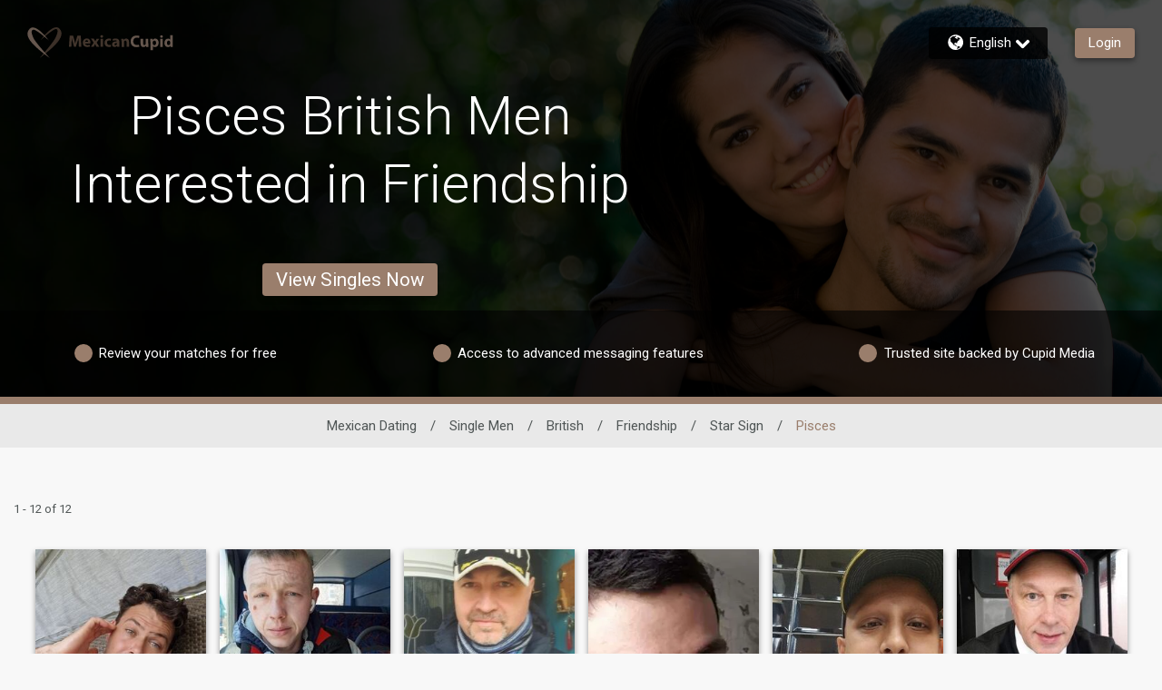

--- FILE ---
content_type: application/javascript
request_url: https://www.mexicancupid.com/fX6-Nd/JqS_Wk/eW/_HvK/LzAvDz8_k/rE9fJQbQztSbJQYpEh/DA9yAQ/FglNTyR0/ECAB
body_size: 168700
content:
(function(){if(typeof Array.prototype.entries!=='function'){Object.defineProperty(Array.prototype,'entries',{value:function(){var index=0;const array=this;return {next:function(){if(index<array.length){return {value:[index,array[index++]],done:false};}else{return {done:true};}},[Symbol.iterator]:function(){return this;}};},writable:true,configurable:true});}}());(function(){rE();k4n();hDn();var sQ=function(){return (Vj.sjs_se_global_subkey?Vj.sjs_se_global_subkey.push(gB):Vj.sjs_se_global_subkey=[gB])&&Vj.sjs_se_global_subkey;};var C0=function(Qm,Xs){return Qm>=Xs;};var TX=function(){l5=["\x6c\x65\x6e\x67\x74\x68","\x41\x72\x72\x61\x79","\x63\x6f\x6e\x73\x74\x72\x75\x63\x74\x6f\x72","\x6e\x75\x6d\x62\x65\x72"];};var lf=function(){var Dm;if(typeof tJ["window"]["XMLHttpRequest"]!=='undefined'){Dm=new (tJ["window"]["XMLHttpRequest"])();}else if(typeof tJ["window"]["XDomainRequest"]!=='undefined'){Dm=new (tJ["window"]["XDomainRequest"])();Dm["onload"]=function(){this["readyState"]=4;if(this["onreadystatechange"] instanceof tJ["Function"])this["onreadystatechange"]();};}else{Dm=new (tJ["window"]["ActiveXObject"])('Microsoft.XMLHTTP');}if(typeof Dm["withCredentials"]!=='undefined'){Dm["withCredentials"]=true;}return Dm;};var Ph=function(){return IS.apply(this,[wq,arguments]);};var LX=function(v5){if(tJ["document"]["cookie"]){try{var Oh=tJ["document"]["cookie"]["split"]('; ');var RN=null;var nY=null;for(var pX=0;pX<Oh["length"];pX++){var qs=Oh[pX];if(qs["indexOf"](""["concat"](v5,"="))===0){var G4=qs["substring"](""["concat"](v5,"=")["length"]);if(G4["indexOf"]('~')!==-1||tJ["decodeURIComponent"](G4)["indexOf"]('~')!==-1){RN=G4;}}else if(qs["startsWith"](""["concat"](v5,"_"))){var GN=qs["indexOf"]('=');if(GN!==-1){var V5=qs["substring"](GN+1);if(V5["indexOf"]('~')!==-1||tJ["decodeURIComponent"](V5)["indexOf"]('~')!==-1){nY=V5;}}}}if(nY!==null){return nY;}if(RN!==null){return RN;}}catch(nS){return false;}}return false;};var JY=function(bf,pY){return bf[wh[lk]](pY);};var ZW=function(cm,dS){return cm<<dS;};var ck=function L5(xS,KX){'use strict';var Wf=L5;switch(xS){case F3:{var HW=KX[Zg];jv.push(xs);var sS=p4()[g0(mv)](sv,Am);var Pk=p4()[g0(mv)](sv,Am);var GP=new (tJ[p4()[g0(As)](cs,lm)])(new (tJ[Vf(typeof p4()[g0(XD)],Om([],[][[]]))?p4()[g0(As)].apply(null,[cs,lm]):p4()[g0(GD)].apply(null,[lX,NX])])(Q4()[YN(SN)](xX,zX)));try{var zv=jv.length;var qS=kD(c3);if(kD(kD(tJ[p4()[g0(hm)](B5,kk)][SQ()[s4(UN)](VY,Uf,EW)]))&&kD(kD(tJ[p4()[g0(hm)](B5,kk)][SQ()[s4(UN)](kD(If),Uf,EW)][SQ()[s4(RQ)](Xk,ps,UX)]))){var Cm=tJ[SQ()[s4(UN)](P5,Uf,EW)][SQ()[s4(RQ)](Vr,ps,UX)](tJ[p4()[g0(r0)].apply(null,[TS,XX])][Vf(typeof p4()[g0(If)],'undefined')?p4()[g0(lk)].call(null,OX,Hm):p4()[g0(GD)].apply(null,[tQ,Nm])],SQ()[s4(IN)](fP,c5,LN));if(Cm){sS=GP[SQ()[s4(jS)](qN,jX,rS)](Cm[SQ()[s4(hm)](jD,B0,Th)][Vf(typeof vP()[dP(t4)],'undefined')?vP()[dP(ZN)](fd,U5,j5,J5):vP()[dP(I0)].call(null,rP,QD,mh,Vr)]());}}Pk=Vf(tJ[Vf(typeof p4()[g0(NB)],'undefined')?p4()[g0(hm)](B5,kk):p4()[g0(GD)].call(null,VW,WD)],HW);}catch(xW){jv.splice(LW(zv,km),Infinity,xs);sS=SQ()[s4(G0)](FY,dY,dk);Pk=SQ()[s4(G0)](kD(km),dY,dk);}var v4=Om(sS,ZW(Pk,km))[vP()[dP(ZN)](fd,XS,j5,jD)]();var Fk;return jv.pop(),Fk=v4,Fk;}break;case JE:{jv.push(m4);try{var C5=jv.length;var pQ=kD({});var ND=If;var ID=tJ[SQ()[s4(UN)].call(null,P5,Uf,hs)][SQ()[s4(RQ)](fm,ps,UY)](tJ[vP()[dP(MD)](fN,ps,b4,kD(kD(km)))][p4()[g0(lk)].apply(null,[OX,sf])],SQ()[s4(Km)].call(null,kD(kD([])),nm,Cf));if(ID){ND++;kD(kD(ID[SQ()[s4(hm)](ZN,B0,Eh)]))&&gN(ID[SQ()[s4(hm)](B0,B0,Eh)][vP()[dP(ZN)](Bf,kD(km),j5,mB)]()[Q4()[YN(OX)](Km,Hs)](Vf(typeof vP()[dP(b4)],Om('',[][[]]))?vP()[dP(sC)](cx,R2,P5,hm):vP()[dP(I0)].call(null,Nf,VB,Rm,kQ)),cO(km))&&ND++;}var EK=ND[vP()[dP(ZN)].call(null,Bf,kD(kD(If)),j5,KO)]();var Ot;return jv.pop(),Ot=EK,Ot;}catch(HR){jv.splice(LW(C5,km),Infinity,m4);var xR;return xR=p4()[g0(mv)](sv,E7),jv.pop(),xR;}jv.pop();}break;case Vn:{jv.push(bt);var zx=Tt(typeof p4()[g0(Mx)],'undefined')?p4()[g0(GD)].call(null,hM,N7):p4()[g0(mv)](sv,p8);try{var p7=jv.length;var TC=kD([]);zx=Vf(typeof tJ[Sx()[lx(QD)](ET,ps,I0,KO,zt,hm)],SQ()[s4(Vr)](kD([]),HP,k7))?Q4()[YN(km)](lM,pf):vP()[dP(T7)].call(null,MB,kD(kD(If)),Cw,kD(kD({})));}catch(qT){jv.splice(LW(p7,km),Infinity,bt);zx=p4()[g0(Zw)].apply(null,[VP,n4]);}var ww;return jv.pop(),ww=zx,ww;}break;case cj:{jv.push(kM);try{var WR=jv.length;var sx=kD({});var Lw=new (tJ[p4()[g0(hm)].apply(null,[B5,SV])][lR()[q8(Zw)](mB,UO,kD(kD(If)),NA,If,Uc)][Sx()[lx(qN)].apply(null,[qO,KR,Wx,tM,PC,RT])][Q4()[YN(sO)](OP,rO)])();var AR=new (tJ[p4()[g0(hm)].apply(null,[B5,SV])][lR()[q8(Zw)](mB,UO,Dt,KR,If,lM)][Sx()[lx(qN)].apply(null,[qO,kD(kD([])),qN,UN,PC,RT])][Vf(typeof p4()[g0(MO)],'undefined')?p4()[g0(MD)].call(null,NH,lQ):p4()[g0(GD)].apply(null,[ZK,XS])])();var rC;return jv.pop(),rC=kD({}),rC;}catch(j6){jv.splice(LW(WR,km),Infinity,kM);var Sc;return Sc=Tt(j6[p4()[g0(T7)].apply(null,[B0,cT])][SQ()[s4(fP)](kD(km),A2,UP)],Q4()[YN(Kw)](fP,p2)),jv.pop(),Sc;}jv.pop();}break;case jl:{jv.push(W2);var lO=vP()[dP(b6)](rv,MK,t4,KO);var w2=kD(c3);try{var m7=jv.length;var jR=kD(kD(Zg));var lz=If;try{var nH=tJ[lR()[q8(cz)](I0,Az,NA,XS,BC,f7)][p4()[g0(lk)].apply(null,[OX,AM])][vP()[dP(ZN)](PN,kD(If),j5,kD(kD(If)))];tJ[SQ()[s4(UN)](xt,Uf,sN)][Tt(typeof p4()[g0(IN)],'undefined')?p4()[g0(GD)](DA,cR):p4()[g0(b6)](U8,mz)](nH)[Vf(typeof vP()[dP(km)],Om('',[][[]]))?vP()[dP(ZN)].call(null,PN,mO,j5,HP):vP()[dP(I0)](QT,b7,rR,kQ)]();}catch(WH){jv.splice(LW(m7,km),Infinity,W2);if(WH[Vf(typeof lR()[q8(nT)],Om(Q4()[YN(T7)](MH,bE),[][[]]))?lR()[q8(Gx)].apply(null,[GD,FO,qN,OP,Vt,kD(km)]):lR()[q8(T7)].call(null,O7,nO,rz,JK,ZN,nA)]&&Tt(typeof WH[lR()[q8(Gx)](GD,FO,nT,FY,Vt,Xk)],p4()[g0(Kw)].call(null,qK,Y0))){WH[Tt(typeof lR()[q8(km)],Om([],[][[]]))?lR()[q8(T7)].call(null,Ft,nt,tw,JK,gM,kD(kD([]))):lR()[q8(Gx)](GD,FO,cz,KK,Vt,Oz)][Q4()[YN(PA)].apply(null,[mv,jY])](vP()[dP(DV)](lV,ps,mA,bR))[Tt(typeof vP()[dP(fP)],'undefined')?vP()[dP(I0)](Jx,kD(kD(km)),UC,sR):vP()[dP(b4)].apply(null,[qM,kD({}),FH,ET])](function(dc){jv.push(qH);if(dc[Q4()[YN(VM)].call(null,R2,E0)](vP()[dP(TS)](JS,R2,DA,P5))){w2=kD(kD([]));}if(dc[Q4()[YN(VM)](R2,E0)](Q4()[YN(CA)].apply(null,[I0,D4]))){lz++;}jv.pop();});}}lO=Tt(lz,T7)||w2?Q4()[YN(km)].apply(null,[lM,zb]):vP()[dP(T7)](zU,I0,Cw,hC);}catch(q2){jv.splice(LW(m7,km),Infinity,W2);lO=p4()[g0(Zw)](VP,JS);}var kw;return jv.pop(),kw=lO,kw;}break;case C3:{jv.push(Gw);var O8=p4()[g0(mv)](sv,EA);if(tJ[Tt(typeof Q4()[YN(qN)],Om([],[][[]]))?Q4()[YN(nT)](RC,xw):Q4()[YN(S2)](c5,ZS)]&&tJ[Q4()[YN(S2)](c5,ZS)][Vf(typeof Q4()[YN(OX)],Om([],[][[]]))?Q4()[YN(f7)](V2,k4):Q4()[YN(nT)](PC,QV)]&&tJ[Tt(typeof Q4()[YN(OP)],Om([],[][[]]))?Q4()[YN(nT)](RP,LK):Q4()[YN(S2)].call(null,c5,ZS)][Q4()[YN(f7)].apply(null,[V2,k4])][SQ()[s4(U8)].apply(null,[rz,tw,jt])]){var Xt=tJ[Q4()[YN(S2)](c5,ZS)][Vf(typeof Q4()[YN(xt)],Om([],[][[]]))?Q4()[YN(f7)](V2,k4):Q4()[YN(nT)].apply(null,[V6,ZO])][SQ()[s4(U8)](fm,tw,jt)];try{var GT=jv.length;var Z6=kD(c3);var OA=tJ[SQ()[s4(RT)](b4,BT,pC)][p4()[g0(f2)].apply(null,[Nc,Fc])](Vc(tJ[SQ()[s4(RT)].call(null,jS,BT,pC)][Tt(typeof Q4()[YN(NB)],Om('',[][[]]))?Q4()[YN(nT)].apply(null,[fR,vw]):Q4()[YN(ET)](zK,C7)](),kz))[vP()[dP(ZN)].apply(null,[nP,Gx,j5,P5])]();tJ[Q4()[YN(S2)](c5,ZS)][Tt(typeof Q4()[YN(Uc)],Om([],[][[]]))?Q4()[YN(nT)](bK,I0):Q4()[YN(f7)](V2,k4)][SQ()[s4(U8)](ZN,tw,jt)]=OA;var YK=Tt(tJ[Tt(typeof Q4()[YN(VP)],'undefined')?Q4()[YN(nT)].apply(null,[L7,RT]):Q4()[YN(S2)](c5,ZS)][Q4()[YN(f7)](V2,k4)][SQ()[s4(U8)].apply(null,[UN,tw,jt])],OA);var gR=YK?Q4()[YN(km)].call(null,lM,q5):vP()[dP(T7)](lQ,kD(If),Cw,MK);tJ[Q4()[YN(S2)].apply(null,[c5,ZS])][Q4()[YN(f7)](V2,k4)][SQ()[s4(U8)](jS,tw,jt)]=Xt;var U7;return jv.pop(),U7=gR,U7;}catch(j7){jv.splice(LW(GT,km),Infinity,Gw);if(Vf(tJ[Q4()[YN(S2)](c5,ZS)][Vf(typeof Q4()[YN(C6)],Om('',[][[]]))?Q4()[YN(f7)](V2,k4):Q4()[YN(nT)](cM,f2)][SQ()[s4(U8)](PA,tw,jt)],Xt)){tJ[Q4()[YN(S2)].apply(null,[c5,ZS])][Vf(typeof Q4()[YN(XD)],Om('',[][[]]))?Q4()[YN(f7)](V2,k4):Q4()[YN(nT)](GD,IO)][SQ()[s4(U8)](kD(kD(km)),tw,jt)]=Xt;}var OO;return jv.pop(),OO=O8,OO;}}else{var NV;return jv.pop(),NV=O8,NV;}jv.pop();}break;case UE:{var vz=KX[Zg];jv.push(Ix);if(Vf(typeof tJ[Tt(typeof Q4()[YN(MO)],'undefined')?Q4()[YN(nT)].apply(null,[AO,nm]):Q4()[YN(NM)](jD,lL)],Vf(typeof SQ()[s4(mO)],'undefined')?SQ()[s4(Vr)](pK,HP,CC):SQ()[s4(JK)](Nx,SA,sv))&&bH(vz[tJ[Q4()[YN(NM)].call(null,jD,lL)][p4()[g0(kV)].apply(null,[J5,Of])]],null)||bH(vz[lR()[q8(RT)].apply(null,[UN,D7,tw,km,l7,b7])],null)){var Vw;return Vw=tJ[p4()[g0(Vr)](Wz,Qf)][Q4()[YN(Kx)](GC,qz)](vz),jv.pop(),Vw;}jv.pop();}break;case fb:{var s7=KX[Zg];jv.push(pt);var n8=Q4()[YN(T7)].call(null,MH,P2);var Y8=Q4()[YN(T7)].call(null,MH,P2);var LO=JT()[It(P5)].apply(null,[Kw,KC,B0,hO,Gx]);var v6=[];try{var Pc=jv.length;var wK=kD([]);try{n8=s7[JT()[It(PA)].apply(null,[G0,IN,QA,NT,mB])];}catch(Qc){jv.splice(LW(Pc,km),Infinity,pt);if(Qc[SQ()[s4(Kw)](Dt,Qx,Cz)][Q4()[YN(VM)].call(null,R2,FW)](LO)){n8=Sx()[lx(tw)](AH,U5,f7,Wx,hO,km);}}var CK=tJ[Vf(typeof SQ()[s4(IN)],Om('',[][[]]))?SQ()[s4(RT)].call(null,kD(kD(km)),BT,w6):SQ()[s4(JK)](ET,XC,Gx)][p4()[g0(f2)](Nc,mA)](Vc(tJ[SQ()[s4(RT)](xt,BT,w6)][Q4()[YN(ET)](zK,CH)](),kz))[vP()[dP(ZN)].call(null,Tc,kD(If),j5,P5)]();s7[Vf(typeof JT()[It(fP)],Om(Q4()[YN(T7)](MH,P2),[][[]]))?JT()[It(PA)].call(null,Gx,IN,T7,NT,mB):JT()[It(mB)](rz,BA,fm,YC,QA)]=CK;Y8=Vf(s7[Tt(typeof JT()[It(Vr)],'undefined')?JT()[It(mB)](KK,xH,ET,fx,K2):JT()[It(PA)](ZN,IN,A7,NT,mB)],CK);v6=[Uw(gJ,[SQ()[s4(hm)].call(null,Zw,B0,mM),n8]),Uw(gJ,[p4()[g0(mB)](b6,gK),wc(Y8,DO[km])[vP()[dP(ZN)](Tc,Uz,j5,A7)]()])];var N8;return jv.pop(),N8=v6,N8;}catch(T8){jv.splice(LW(Pc,km),Infinity,pt);v6=[Uw(gJ,[SQ()[s4(hm)](As,B0,mM),n8]),Uw(gJ,[p4()[g0(mB)].call(null,b6,gK),Y8])];}var gC;return jv.pop(),gC=v6,gC;}break;case RL:{jv.push(tO);var Mz=Tt(typeof p4()[g0(mv)],Om([],[][[]]))?p4()[g0(GD)](lA,NX):p4()[g0(mv)](sv,jY);try{var wM=jv.length;var HA=kD(c3);if(tJ[Q4()[YN(S2)].call(null,c5,Dh)][Q4()[YN(f7)](V2,MJ)]&&tJ[Q4()[YN(S2)](c5,Dh)][Q4()[YN(f7)].apply(null,[V2,MJ])][DO[I0]]){var R7=Tt(tJ[Vf(typeof Q4()[YN(sR)],'undefined')?Q4()[YN(S2)].call(null,c5,Dh):Q4()[YN(nT)](QO,Qw)][Q4()[YN(f7)](V2,MJ)][Lc()[XO(fP)](T7,KK,xT,I0,FR)](DO[qN]),tJ[Q4()[YN(S2)].call(null,c5,Dh)][Q4()[YN(f7)].call(null,V2,MJ)][If]);var M6=R7?Q4()[YN(km)](lM,gs):vP()[dP(T7)](xB,kD(kD({})),Cw,QA);var Iz;return jv.pop(),Iz=M6,Iz;}else{var ER;return jv.pop(),ER=Mz,ER;}}catch(dA){jv.splice(LW(wM,km),Infinity,tO);var JV;return jv.pop(),JV=Mz,JV;}jv.pop();}break;case xJ:{jv.push(B2);var xc;return xc=kD(c7(Tt(typeof p4()[g0(Z7)],'undefined')?p4()[g0(GD)].call(null,XH,VC):p4()[g0(lk)](OX,X8),tJ[p4()[g0(hm)](B5,f8)][Vf(typeof lR()[q8(fP)],Om([],[][[]]))?lR()[q8(Zw)].call(null,mB,j8,bR,JK,If,Gx):lR()[q8(T7)](wO,QR,Qx,Uc,K8,bR)][Sx()[lx(qN)](qO,XS,I0,KO,PO,RT)][Q4()[YN(sO)](OP,vB)])||c7(p4()[g0(lk)].call(null,OX,X8),tJ[p4()[g0(hm)].apply(null,[B5,f8])][lR()[q8(Zw)].apply(null,[mB,j8,fm,jX,If,kD(If)])][Sx()[lx(qN)].call(null,qO,kD(kD(If)),qN,Oz,PO,RT)][p4()[g0(MD)].call(null,NH,AB)])),jv.pop(),xc;}break;case fU:{jv.push(Cf);var Sw=Vf(typeof p4()[g0(GV)],'undefined')?p4()[g0(mv)].apply(null,[sv,Sv]):p4()[g0(GD)](LN,cw);try{var n7=jv.length;var UM=kD(c3);Sw=Vf(typeof tJ[p4()[g0(TS)].apply(null,[hR,PW])],SQ()[s4(Vr)].apply(null,[f2,HP,Yf]))?Q4()[YN(km)](lM,xP):vP()[dP(T7)].call(null,g4,kD(If),Cw,kD(If));}catch(CT){jv.splice(LW(n7,km),Infinity,Cf);Sw=Vf(typeof p4()[g0(MO)],'undefined')?p4()[g0(Zw)].call(null,VP,qL):p4()[g0(GD)].call(null,JK,vx);}var Rz;return jv.pop(),Rz=Sw,Rz;}break;case qU:{jv.push(qM);if(kD(tJ[p4()[g0(hm)](B5,zA)][p4()[g0(sC)].call(null,T7,rf)])){var I7=Tt(typeof tJ[p4()[g0(hm)](B5,zA)][Vf(typeof p4()[g0(kV)],Om([],[][[]]))?p4()[g0(DV)](Xk,P0):p4()[g0(GD)](Tz,r2)],Tt(typeof SQ()[s4(tw)],Om('',[][[]]))?SQ()[s4(JK)](HP,tw,ZH):SQ()[s4(Vr)](zH,HP,fN))?Q4()[YN(km)].call(null,lM,PP):SQ()[s4(G0)].call(null,P5,dY,NL);var U2;return jv.pop(),U2=I7,U2;}var KM;return KM=p4()[g0(mv)](sv,Jw),jv.pop(),KM;}break;case Kd:{var Dz=KX[Zg];var Dw=KX[c3];jv.push(EA);if(Jz(Dw,null)||gN(Dw,Dz[p4()[g0(If)](tw,Or)]))Dw=Dz[p4()[g0(If)](tw,Or)];for(var KH=If,UA=new (tJ[p4()[g0(Vr)](Wz,b0)])(Dw);qA(KH,Dw);KH++)UA[KH]=Dz[KH];var LV;return jv.pop(),LV=UA,LV;}break;case jg:{jv.push(SR);var nK=p4()[g0(mv)].apply(null,[sv,Ec]);try{var lH=jv.length;var tR=kD(kD(Zg));if(tJ[Vf(typeof Q4()[YN(kV)],'undefined')?Q4()[YN(S2)].call(null,c5,vE):Q4()[YN(nT)].apply(null,[zM,cx])][Vf(typeof Q4()[YN(RC)],'undefined')?Q4()[YN(f7)](V2,L8):Q4()[YN(nT)](PO,A6)]&&tJ[Q4()[YN(S2)](c5,vE)][Q4()[YN(f7)](V2,L8)][DO[I0]]&&tJ[Q4()[YN(S2)].call(null,c5,vE)][Tt(typeof Q4()[YN(JK)],Om('',[][[]]))?Q4()[YN(nT)](Cw,vO):Q4()[YN(f7)].call(null,V2,L8)][If][DO[I0]]&&tJ[Vf(typeof Q4()[YN(Oz)],'undefined')?Q4()[YN(S2)].apply(null,[c5,vE]):Q4()[YN(nT)](FK,px)][Q4()[YN(f7)].apply(null,[V2,L8])][DO[I0]][If][Tt(typeof vP()[dP(A7)],Om('',[][[]]))?vP()[dP(I0)].apply(null,[nV,kD({}),Bt,pK]):vP()[dP(K8)].apply(null,[lC,QA,C6,JK])]){var FC=Tt(tJ[Vf(typeof Q4()[YN(ET)],Om([],[][[]]))?Q4()[YN(S2)](c5,vE):Q4()[YN(nT)].call(null,Xz,g8)][Q4()[YN(f7)].call(null,V2,L8)][If][If][vP()[dP(K8)](lC,kD(kD(If)),C6,f7)],tJ[Tt(typeof Q4()[YN(mB)],'undefined')?Q4()[YN(nT)].call(null,dH,Dt):Q4()[YN(S2)](c5,vE)][Q4()[YN(f7)].apply(null,[V2,L8])][If]);var Rc=FC?Q4()[YN(km)].call(null,lM,JS):vP()[dP(T7)](lD,JA,Cw,kD(kD({})));var Jt;return jv.pop(),Jt=Rc,Jt;}else{var M8;return jv.pop(),M8=nK,M8;}}catch(OM){jv.splice(LW(lH,km),Infinity,SR);var QC;return jv.pop(),QC=nK,QC;}jv.pop();}break;case qb:{jv.push(M7);throw new (tJ[Q4()[YN(Kw)](fP,vX)])(vP()[dP(NB)].call(null,MQ,JA,Wz,Qx));}break;case Zg:{jv.push(EV);var sz=tJ[SQ()[s4(UN)].call(null,tw,Uf,jV)][lR()[q8(qN)](nA,lt,kD([]),Qx,B5,RC)]?tJ[SQ()[s4(UN)].call(null,R2,Uf,jV)][Vf(typeof lR()[q8(GD)],Om([],[][[]]))?lR()[q8(UN)](T7,Rt,J5,RC,xO,pK):lR()[q8(T7)](Et,jK,Nx,Oz,fz,FY)](tJ[SQ()[s4(UN)].apply(null,[VP,Uf,jV])][lR()[q8(qN)](nA,lt,VP,MK,B5,kD({}))](tJ[Vf(typeof Q4()[YN(f2)],'undefined')?Q4()[YN(S2)].call(null,c5,J7):Q4()[YN(nT)].call(null,z2,pM)]))[Q4()[YN(zH)].call(null,F6,Rf)](p4()[g0(VP)](NB,jQ)):Q4()[YN(T7)](MH,E6);var Tx;return jv.pop(),Tx=sz,Tx;}break;case xL:{jv.push(FA);if(tJ[p4()[g0(hm)](B5,XV)][p4()[g0(r0)](TS,H4)]){if(tJ[SQ()[s4(UN)](sR,Uf,zB)][SQ()[s4(RQ)].call(null,HP,ps,sL)](tJ[Tt(typeof p4()[g0(hm)],Om([],[][[]]))?p4()[g0(GD)](Eh,Yz):p4()[g0(hm)](B5,XV)][p4()[g0(r0)](TS,H4)][Vf(typeof p4()[g0(nA)],Om('',[][[]]))?p4()[g0(lk)].call(null,OX,nR):p4()[g0(GD)].call(null,UH,QO)],p4()[g0(K8)](dz,k7))){var g2;return g2=Q4()[YN(km)].apply(null,[lM,rk]),jv.pop(),g2;}var g7;return g7=SQ()[s4(G0)](QD,dY,FB),jv.pop(),g7;}var Yw;return Yw=Tt(typeof p4()[g0(TS)],Om('',[][[]]))?p4()[g0(GD)].apply(null,[Ut,TT]):p4()[g0(mv)].apply(null,[sv,Px]),jv.pop(),Yw;}break;case xl:{jv.push(PC);var pT=p4()[g0(mv)](sv,r8);try{var vR=jv.length;var Yt=kD(kD(Zg));pT=tJ[Tt(typeof Q4()[YN(fV)],Om([],[][[]]))?Q4()[YN(nT)].apply(null,[PK,cT]):Q4()[YN(xX)].apply(null,[tT,JL])][p4()[g0(lk)](OX,nO)][p4()[g0(kQ)](LT,pD)](vP()[dP(H6)].call(null,pr,kD(kD(If)),UN,PA))?Q4()[YN(km)](lM,P0):vP()[dP(T7)](ws,VP,Cw,ps);}catch(JR){jv.splice(LW(vR,km),Infinity,PC);pT=p4()[g0(Zw)](VP,UP);}var Ct;return jv.pop(),Ct=pT,Ct;}break;case FJ:{jv.push(kV);var CR=p4()[g0(mv)](sv,DK);try{var WT=jv.length;var vM=kD(c3);if(tJ[Q4()[YN(S2)](c5,rS)]&&tJ[Q4()[YN(S2)](c5,rS)][vP()[dP(Kx)](zz,kD(If),EV,UN)]&&tJ[Q4()[YN(S2)](c5,rS)][vP()[dP(Kx)].call(null,zz,kD(If),EV,mv)][SQ()[s4(C6)](Ex,FH,AK)]){var Oc=tJ[Q4()[YN(S2)](c5,rS)][vP()[dP(Kx)].call(null,zz,MK,EV,kD(kD(If)))][Vf(typeof SQ()[s4(hT)],Om('',[][[]]))?SQ()[s4(C6)](mB,FH,AK):SQ()[s4(JK)].apply(null,[VP,Nz,gT])][vP()[dP(ZN)](lC,xt,j5,kD(If))]();var vT;return jv.pop(),vT=Oc,vT;}else{var d6;return jv.pop(),d6=CR,d6;}}catch(sH){jv.splice(LW(WT,km),Infinity,kV);var XA;return jv.pop(),XA=CR,XA;}jv.pop();}break;}};var qA=function(zC,B7){return zC<B7;};var bH=function(gV,rw){return gV!=rw;};var Uj,G1,Kb,q3,rL,Zg,wg,Ar,bI,SF,c3;var wc=function(pz,c6){return pz&c6;};var KT=function(s6,st){return s6<=st;};var v7=function(JO){return void JO;};var CO=function(J2){return ~J2;};var gN=function(zc,FM){return zc>FM;};function rE(){Vj=[];if(typeof window!==''+[][[]]){tJ=window;}else if(typeof global!==[]+[][[]]){tJ=global;}else{tJ=this;}}var Kc=function(RH,kR){return RH|kR;};var IH=function(wT,sK){return wT%sK;};var rt=function(){Yx=["\x6c\x65\x6e\x67\x74\x68","\x41\x72\x72\x61\x79","\x63\x6f\x6e\x73\x74\x72\x75\x63\x74\x6f\x72","\x6e\x75\x6d\x62\x65\x72"];};var EO=function(A8){if(A8===undefined||A8==null){return 0;}var GR=A8["toLowerCase"]()["replace"](/[^0-9]+/gi,'');return GR["length"];};var Vc=function(PH,mw){return PH*mw;};function k4n(){c3=+ ! +[],Uj=+ ! +[]+! +[]+! +[]+! +[]+! +[],q3=[+ ! +[]]+[+[]]-+ ! +[],Zg=+[],wg=+ ! +[]+! +[]+! +[]+! +[]+! +[]+! +[]+! +[],SF=+ ! +[]+! +[]+! +[],Ar=[+ ! +[]]+[+[]]-[],rL=[+ ! +[]]+[+[]]-+ ! +[]-+ ! +[],G1=! +[]+! +[],Kb=+ ! +[]+! +[]+! +[]+! +[]+! +[]+! +[],bI=! +[]+! +[]+! +[]+! +[];}var vH=function(Wt,gx){var MT=tJ["Math"]["round"](tJ["Math"]["random"]()*(gx-Wt)+Wt);return MT;};var ZP=function(fH,q6){return fH>>q6;};var S6=function(){return ["\x6c\x65\x6e\x67\x74\x68","\x41\x72\x72\x61\x79","\x63\x6f\x6e\x73\x74\x72\x75\x63\x74\x6f\x72","\x6e\x75\x6d\x62\x65\x72"];};var Sz=function(){return t8.apply(this,[rL,arguments]);};var K6=function(){return IS.apply(this,[JE,arguments]);};var pA=function(){wh=["\x61\x70\x70\x6c\x79","\x66\x72\x6f\x6d\x43\x68\x61\x72\x43\x6f\x64\x65","\x53\x74\x72\x69\x6e\x67","\x63\x68\x61\x72\x43\x6f\x64\x65\x41\x74"];};var MP=function(){return t8.apply(this,[IL,arguments]);};var BH=function(){return IS.apply(this,[mr,arguments]);};var l6=function(){return IS.apply(this,[Jd,arguments]);};var PM=function(){if(tJ["Date"]["now"]&&typeof tJ["Date"]["now"]()==='number'){return tJ["Math"]["round"](tJ["Date"]["now"]()/1000);}else{return tJ["Math"]["round"](+new (tJ["Date"])()/1000);}};var zw=function(){return t8.apply(this,[Ng,arguments]);};var jc=function n2(Mw,SH){'use strict';var Z2=n2;switch(Mw){case fr:{var kO=SH[Zg];jv.push(hz);var DR=new (tJ[Q4()[YN(KR)](lw,ED)])();var p6=DR[Q4()[YN(G0)](tw,r4)](kO);var vc=Q4()[YN(T7)](MH,Mf);p6[vP()[dP(b4)](q7,Vr,FH,tM)](function(cH){jv.push(Dc);vc+=tJ[Vf(typeof SQ()[s4(nT)],'undefined')?SQ()[s4(T7)](kD({}),fV,JD):SQ()[s4(JK)](kD(If),CA,FR)][vP()[dP(PA)](mk,f2,jX,qN)](cH);jv.pop();});var C2;return C2=tJ[Q4()[YN(kQ)](cz,Kv)](vc),jv.pop(),C2;}break;case qF:{var QM;jv.push(T2);return QM=tJ[lR()[q8(KO)](I0,Ox,kD(km),hC,sA,kD(kD(If)))][SQ()[s4(As)](YT,Xk,zm)],jv.pop(),QM;}break;case q3:{jv.push(Ox);var kA;return kA=new (tJ[JT()[It(Vr)].apply(null,[jD,Uc,VY,G2,T7])])()[Vf(typeof Q4()[YN(Dt)],Om('',[][[]]))?Q4()[YN(Dt)].apply(null,[WA,k2]):Q4()[YN(nT)].apply(null,[gM,Cc])](),jv.pop(),kA;}break;case PJ:{jv.push(CM);var RR=[Q4()[YN(sR)](bR,qB),Q4()[YN(A7)].call(null,PA,RS),vP()[dP(f2)](dk,xA,Bz,Cw),vP()[dP(dT)](qC,JK,MD,kD(kD(km))),SQ()[s4(Yc)](jX,R2,TN),Q4()[YN(bR)](Xc,Is),Q4()[YN(mO)](F2,JW),Vf(typeof vP()[dP(Zw)],Om([],[][[]]))?vP()[dP(r7)](Ux,kD([]),Ez,kD(If)):vP()[dP(I0)](IR,Zw,Dt,mO),vP()[dP(pH)].apply(null,[rs,fP,VM,As]),p4()[g0(S2)].call(null,Oz,HH),vP()[dP(ET)](E8,km,GD,G0),SQ()[s4(d7)].call(null,qt,VP,Of),p4()[g0(KR)](nw,tA),vP()[dP(XS)].call(null,hH,kD(kD(km)),At,kD(kD({}))),SQ()[s4(f2)](ps,B5,AA),Tt(typeof Q4()[YN(Oz)],Om('',[][[]]))?Q4()[YN(nT)](X2,tx):Q4()[YN(Nx)](Uf,W6),Q4()[YN(HP)](Wx,Vx),Sx()[lx(RC)].call(null,XT,KK,Zw,hm,qw,kQ),SQ()[s4(dT)].call(null,Xk,Ft,lc),Vf(typeof Lc()[XO(Oz)],'undefined')?Lc()[XO(Vr)].apply(null,[Wx,jD,VY,A7,PC]):Lc()[XO(km)](wt,nT,mC,kD(kD(If)),V6),SQ()[s4(r7)].call(null,PA,b7,LH),Tt(typeof SQ()[s4(QA)],'undefined')?SQ()[s4(JK)].apply(null,[Cw,mx,z8]):SQ()[s4(pH)].apply(null,[ps,As,M2]),vP()[dP(R2)].apply(null,[AA,Oz,Q6,Zw]),Vf(typeof p4()[g0(mO)],'undefined')?p4()[g0(G0)](lw,E7):p4()[g0(GD)].apply(null,[mB,tQ]),Vf(typeof SQ()[s4(Yc)],Om('',[][[]]))?SQ()[s4(ET)](IN,JK,PY):SQ()[s4(JK)](qt,gH,kH),SQ()[s4(XS)](kD(kD({})),l7,wD),vP()[dP(S2)].call(null,kx,fP,d7,As)];if(Jz(typeof tJ[Q4()[YN(S2)].call(null,c5,P4)][Q4()[YN(f7)].call(null,V2,ZO)],Tt(typeof SQ()[s4(S2)],Om('',[][[]]))?SQ()[s4(JK)](RT,XK,Aw):SQ()[s4(Vr)](ET,HP,E6))){var TP;return jv.pop(),TP=null,TP;}var H8=RR[Tt(typeof p4()[g0(As)],'undefined')?p4()[g0(GD)](Kt,ZT):p4()[g0(If)](tw,df)];var dx=Q4()[YN(T7)](MH,Os);for(var Ew=DO[I0];qA(Ew,H8);Ew++){var ct=RR[Ew];if(Vf(tJ[Tt(typeof Q4()[YN(A7)],Om([],[][[]]))?Q4()[YN(nT)](WM,nm):Q4()[YN(S2)].apply(null,[c5,P4])][Q4()[YN(f7)](V2,ZO)][ct],undefined)){dx=Q4()[YN(T7)](MH,Os)[JT()[It(If)].apply(null,[xA,If,cc,B8,mB])](dx,p4()[g0(VP)].call(null,NB,JD))[Vf(typeof JT()[It(J5)],Om([],[][[]]))?JT()[It(If)](KO,If,tw,B8,mB):JT()[It(mB)].apply(null,[nA,FV,fP,Wc,J7])](Ew);}}var RM;return jv.pop(),RM=dx,RM;}break;case Eq:{var w7;jv.push(Qt);return w7=Tt(typeof tJ[p4()[g0(hm)].apply(null,[B5,GK])][p4()[g0(Dt)](RQ,zT)],vP()[dP(kQ)].apply(null,[nz,kD(km),rz,Uz]))||Tt(typeof tJ[p4()[g0(hm)].apply(null,[B5,GK])][Lc()[XO(NM)].call(null,kQ,VB,gw,mB,jH)],vP()[dP(kQ)].call(null,nz,d7,rz,Nx))||Tt(typeof tJ[Tt(typeof p4()[g0(km)],'undefined')?p4()[g0(GD)](w6,fm):p4()[g0(hm)].apply(null,[B5,GK])][Vf(typeof vP()[dP(U5)],Om([],[][[]]))?vP()[dP(KR)](n5,RC,Ft,FY):vP()[dP(I0)](C8,Nx,r2,kD(kD({})))],Tt(typeof vP()[dP(pH)],Om([],[][[]]))?vP()[dP(I0)].apply(null,[Y6,t4,gt,qN]):vP()[dP(kQ)](nz,YT,rz,Vr)),jv.pop(),w7;}break;case VU:{jv.push(PA);try{var n6=jv.length;var V8=kD([]);var wz;return wz=kD(kD(tJ[p4()[g0(hm)](B5,cs)][Vf(typeof p4()[g0(UN)],'undefined')?p4()[g0(Pw)](FH,Bw):p4()[g0(GD)].call(null,Q8,Jc)])),jv.pop(),wz;}catch(VR){jv.splice(LW(n6,km),Infinity,PA);var HK;return jv.pop(),HK=kD({}),HK;}jv.pop();}break;case bq:{jv.push(k6);try{var mV=jv.length;var m8=kD([]);var D2;return D2=kD(kD(tJ[p4()[g0(hm)](B5,TO)][p4()[g0(sR)](Zw,TM)])),jv.pop(),D2;}catch(Pt){jv.splice(LW(mV,km),Infinity,k6);var Fw;return jv.pop(),Fw=kD([]),Fw;}jv.pop();}break;case IL:{jv.push(YH);var BV;return BV=kD(kD(tJ[Tt(typeof p4()[g0(pK)],Om([],[][[]]))?p4()[g0(GD)].call(null,Ww,F8):p4()[g0(hm)](B5,LM)][Q4()[YN(ps)](C6,g5)])),jv.pop(),BV;}break;case F3:{jv.push(fK);try{var gO=jv.length;var xx=kD(c3);var bz=Om(tJ[lR()[q8(JK)].apply(null,[RT,E7,f2,Qx,Lt,A7])](tJ[p4()[g0(hm)].call(null,B5,g6)][SQ()[s4(R2)].apply(null,[kD([]),xt,Nk])]),ZW(tJ[lR()[q8(JK)](RT,E7,kD(kD([])),zH,Lt,T7)](tJ[p4()[g0(hm)](B5,g6)][Lc()[XO(KO)](Gx,ps,hC,pK,Rx)]),km));bz+=Om(ZW(tJ[Vf(typeof lR()[q8(hm)],Om([],[][[]]))?lR()[q8(JK)](RT,E7,PA,xA,Lt,kD(kD(km))):lR()[q8(T7)].call(null,Th,z8,kD([]),jS,Vz,VB)](tJ[p4()[g0(hm)](B5,g6)][Lc()[XO(JK)](Wx,Yc,NH,R2,Rx)]),Oz),ZW(tJ[lR()[q8(JK)](RT,E7,kD(If),XD,Lt,t4)](tJ[p4()[g0(hm)].apply(null,[B5,g6])][p4()[g0(A7)](MK,E0)]),lk));bz+=Om(ZW(tJ[Vf(typeof lR()[q8(JK)],Om([],[][[]]))?lR()[q8(JK)](RT,E7,QA,xA,Lt,GD):lR()[q8(T7)].apply(null,[hK,nt,kD(kD([])),Dt,Qx,KK])](tJ[p4()[g0(hm)].apply(null,[B5,g6])][p4()[g0(bR)](c2,CN)]),T7),ZW(tJ[lR()[q8(JK)](RT,E7,YT,hT,Lt,PA)](tJ[p4()[g0(hm)].call(null,B5,g6)][Q4()[YN(mv)](nC,Vh)]),DO[Kw]));bz+=Om(ZW(tJ[lR()[q8(JK)].apply(null,[RT,E7,Xk,OP,Lt,Zw])](tJ[Vf(typeof p4()[g0(ZN)],Om('',[][[]]))?p4()[g0(hm)](B5,g6):p4()[g0(GD)](Zz,YM)][p4()[g0(mO)](Cw,tr)]),mB),ZW(tJ[Vf(typeof lR()[q8(NM)],Om(Q4()[YN(T7)](MH,MJ),[][[]]))?lR()[q8(JK)].apply(null,[RT,E7,J5,b6,Lt,kD(If)]):lR()[q8(T7)].call(null,bC,AT,hR,t4,cA,tw)](tJ[p4()[g0(hm)].apply(null,[B5,g6])][JT()[It(NM)](Qx,lt,kD(kD(If)),Hw,RC)]),RT));bz+=Om(ZW(tJ[lR()[q8(JK)](RT,E7,Gx,kQ,Lt,Uc)](tJ[p4()[g0(hm)](B5,g6)][p4()[g0(Nx)](G0,xm)]),I0),ZW(tJ[Vf(typeof lR()[q8(mB)],'undefined')?lR()[q8(JK)](RT,E7,VP,KK,Lt,Uz):lR()[q8(T7)].apply(null,[YO,V7,zH,RT,zM,JA])](tJ[p4()[g0(hm)](B5,g6)][vP()[dP(G0)](Ov,Nx,U5,f7)]),nT));bz+=Om(ZW(tJ[lR()[q8(JK)](RT,E7,cz,d7,Lt,kD(km))](tJ[p4()[g0(hm)](B5,g6)][Vf(typeof p4()[g0(kV)],Om([],[][[]]))?p4()[g0(HP)](hT,sb):p4()[g0(GD)].call(null,DM,fz)]),Vj[lR()[q8(J5)].call(null,T7,E7,U5,I0,Tw,KK)]()),ZW(tJ[lR()[q8(JK)].apply(null,[RT,E7,jX,b6,Lt,dT])](tJ[Vf(typeof p4()[g0(mO)],Om('',[][[]]))?p4()[g0(hm)].call(null,B5,g6):p4()[g0(GD)](ZC,Iw)][vP()[dP(VP)].apply(null,[tD,kD(kD({})),WC,Xk])]),hm));bz+=Om(ZW(tJ[lR()[q8(JK)].call(null,RT,E7,A7,I0,Lt,jX)](tJ[p4()[g0(hm)](B5,g6)][vP()[dP(Dt)](dD,KK,Vr,Mx)]),Vr),ZW(tJ[Tt(typeof lR()[q8(lk)],'undefined')?lR()[q8(T7)].call(null,zt,Rw,t4,bR,FO,kQ):lR()[q8(JK)].call(null,RT,E7,jD,hC,Lt,cc)](tJ[p4()[g0(hm)].apply(null,[B5,g6])][Q4()[YN(rz)].call(null,MK,dQ)]),NM));bz+=Om(ZW(tJ[lR()[q8(JK)].call(null,RT,E7,Wx,lk,Lt,Wx)](tJ[p4()[g0(hm)](B5,g6)][vP()[dP(Pw)](GX,kD([]),IN,XS)]),KO),ZW(tJ[Tt(typeof lR()[q8(RC)],Om([],[][[]]))?lR()[q8(T7)](Yc,SK,kD(kD(If)),Mx,R2,As):lR()[q8(JK)].apply(null,[RT,E7,ET,PA,Lt,kD(kD({}))])](tJ[p4()[g0(hm)].call(null,B5,g6)][vP()[dP(sR)].apply(null,[JP,T7,Kw,NM])]),JK));bz+=Om(ZW(tJ[lR()[q8(JK)](RT,E7,rz,XS,Lt,P5)](tJ[p4()[g0(hm)](B5,g6)][Vf(typeof SQ()[s4(Oz)],Om([],[][[]]))?SQ()[s4(S2)](GD,Ic,Hz):SQ()[s4(JK)].apply(null,[kD(kD({})),Kt,CM])]),J5),ZW(tJ[lR()[q8(JK)](RT,E7,HP,T7,Lt,G0)](tJ[p4()[g0(hm)].call(null,B5,g6)][JT()[It(KO)](VY,xt,bR,Hw,b6)]),DO[kQ]));bz+=Om(ZW(tJ[lR()[q8(JK)].call(null,RT,E7,Xk,t4,Lt,hR)](tJ[p4()[g0(hm)].call(null,B5,g6)][Q4()[YN(Ex)](Fz,UK)]),b6),ZW(tJ[lR()[q8(JK)](RT,E7,zH,kV,Lt,pK)](tJ[p4()[g0(hm)].apply(null,[B5,g6])][JT()[It(JK)].apply(null,[lM,DH,U5,Hw,kQ])]),Kw));bz+=Om(ZW(tJ[lR()[q8(JK)](RT,E7,cz,RT,Lt,fm)](tJ[p4()[g0(hm)].call(null,B5,g6)][Tt(typeof Q4()[YN(U5)],Om('',[][[]]))?Q4()[YN(nT)].call(null,lA,Nf):Q4()[YN(NA)].apply(null,[r6,nX])]),kQ),ZW(tJ[lR()[q8(JK)](RT,E7,NM,t4,Lt,kD([]))](tJ[p4()[g0(hm)](B5,g6)][SQ()[s4(KR)].apply(null,[kD(If),F2,YB])]),fP));bz+=Om(ZW(tJ[lR()[q8(JK)](RT,E7,qN,NA,Lt,dT)](tJ[p4()[g0(hm)](B5,g6)][Q4()[YN(jD)].apply(null,[mA,Hs])]),P5),ZW(tJ[lR()[q8(JK)].call(null,RT,E7,kD({}),mO,Lt,kQ)](tJ[Tt(typeof p4()[g0(A7)],Om('',[][[]]))?p4()[g0(GD)](bV,IV):p4()[g0(hm)].apply(null,[B5,g6])][vP()[dP(A7)].apply(null,[dk,xA,I8,lM])]),PA));bz+=Om(ZW(tJ[lR()[q8(JK)](RT,E7,J5,XS,Lt,f7)](tJ[p4()[g0(hm)](B5,g6)][Vf(typeof Q4()[YN(qt)],Om('',[][[]]))?Q4()[YN(jS)](BC,Zs):Q4()[YN(nT)](rO,W7)]),zH),ZW(tJ[lR()[q8(JK)].apply(null,[RT,E7,r7,A7,Lt,I0])](tJ[p4()[g0(hm)].call(null,B5,g6)][Tt(typeof p4()[g0(XD)],Om([],[][[]]))?p4()[g0(GD)].call(null,Ht,x2):p4()[g0(f7)].apply(null,[SN,GS])]),nA));bz+=Om(ZW(tJ[lR()[q8(JK)](RT,E7,kD([]),S2,Lt,KO)](tJ[p4()[g0(hm)].call(null,B5,g6)][Lc()[XO(J5)](NM,jD,NA,jX,Rx)]),DO[fP]),ZW(tJ[Vf(typeof lR()[q8(I0)],'undefined')?lR()[q8(JK)](RT,E7,G0,Kw,Lt,mO):lR()[q8(T7)](mK,YR,RT,R2,N6,kV)](tJ[p4()[g0(hm)](B5,g6)][vP()[dP(bR)](dU,NM,fT,mv)]),Zw));bz+=Om(ZW(tJ[lR()[q8(JK)](RT,E7,Dt,YT,Lt,rz)](tJ[p4()[g0(hm)](B5,g6)][JT()[It(J5)](KR,F7,Yc,Y7,PA)]),tw),ZW(tJ[Tt(typeof lR()[q8(nT)],Om(Q4()[YN(T7)](MH,MJ),[][[]]))?lR()[q8(T7)](Zc,z2,km,U5,fR,nT):lR()[q8(JK)](RT,E7,kD([]),XD,Lt,tw)](tJ[Vf(typeof p4()[g0(kV)],Om('',[][[]]))?p4()[g0(hm)](B5,g6):p4()[g0(GD)](r6,Lz)][lR()[q8(RC)].call(null,kQ,hA,kD(If),kV,jz,kD(kD(If)))]),qN));bz+=Om(ZW(tJ[lR()[q8(JK)].call(null,RT,E7,kD(If),FY,Lt,cz)](tJ[p4()[g0(hm)](B5,g6)][vP()[dP(mO)](zs,T7,As,XS)]),QD),ZW(tJ[Vf(typeof lR()[q8(J5)],Om(Q4()[YN(T7)].call(null,MH,MJ),[][[]]))?lR()[q8(JK)].apply(null,[RT,E7,IN,G0,Lt,KO]):lR()[q8(T7)].call(null,H7,r2,QD,PA,vt,Oz)](tJ[p4()[g0(hm)](B5,g6)][Sx()[lx(b6)](wP,mv,Xk,KR,v8,tw)]),cz));bz+=Om(Om(ZW(tJ[lR()[q8(JK)](RT,E7,G0,VP,Lt,fP)](tJ[Q4()[YN(RT)](f2,Ym)][p4()[g0(ps)](RK,kX)]),Gx),ZW(tJ[lR()[q8(JK)](RT,E7,VY,pK,Lt,bR)](tJ[p4()[g0(hm)](B5,g6)][vP()[dP(Nx)](Rs,kD(If),HP,Uz)]),FY)),ZW(tJ[lR()[q8(JK)](RT,E7,KK,Uz,Lt,G0)](tJ[p4()[g0(hm)].call(null,B5,g6)][Lc()[XO(RC)](lk,Uz,m2,OP,bO)]),Wx));var sM;return sM=bz[vP()[dP(ZN)](SX,Ex,j5,Yc)](),jv.pop(),sM;}catch(jO){jv.splice(LW(gO,km),Infinity,fK);var TK;return TK=vP()[dP(T7)].call(null,DP,Uz,Cw,Yc),jv.pop(),TK;}jv.pop();}break;case Xr:{var P8=SH[Zg];jv.push(ST);try{var ZA=jv.length;var kK=kD({});if(Tt(P8[Vf(typeof Q4()[YN(bR)],Om([],[][[]]))?Q4()[YN(S2)].call(null,c5,AY):Q4()[YN(nT)](lC,rM)][vP()[dP(HP)].apply(null,[q0,XS,XD,qN])],undefined)){var gA;return gA=p4()[g0(mv)].apply(null,[sv,fO]),jv.pop(),gA;}if(Tt(P8[Vf(typeof Q4()[YN(f7)],Om([],[][[]]))?Q4()[YN(S2)](c5,AY):Q4()[YN(nT)].apply(null,[LR,fO])][vP()[dP(HP)](q0,t4,XD,km)],kD({}))){var FT;return FT=vP()[dP(T7)](HD,MK,Cw,VB),jv.pop(),FT;}var BR;return BR=Q4()[YN(km)](lM,KY),jv.pop(),BR;}catch(gc){jv.splice(LW(ZA,km),Infinity,ST);var PR;return PR=SQ()[s4(G0)].apply(null,[kD([]),dY,qM]),jv.pop(),PR;}jv.pop();}break;case Kd:{var Ow=SH[Zg];var MA=SH[c3];jv.push(VP);if(bH(typeof tJ[Tt(typeof Q4()[YN(J5)],Om('',[][[]]))?Q4()[YN(nT)].apply(null,[JA,Uf]):Q4()[YN(RT)](f2,RO)][Q4()[YN(lM)](Uz,A0)],Tt(typeof SQ()[s4(Zw)],Om('',[][[]]))?SQ()[s4(JK)](Wx,z7,Gt):SQ()[s4(Vr)].call(null,bR,HP,tQ))){tJ[Tt(typeof Q4()[YN(d7)],Om('',[][[]]))?Q4()[YN(nT)](Fx,tP):Q4()[YN(RT)].apply(null,[f2,RO])][Q4()[YN(lM)](Uz,A0)]=Q4()[YN(T7)].call(null,MH,I6)[JT()[It(If)].call(null,Xk,If,Nx,DH,mB)](Ow,Tt(typeof p4()[g0(r7)],'undefined')?p4()[g0(GD)].apply(null,[rO,T6]):p4()[g0(PA)].call(null,GC,b8))[JT()[It(If)].apply(null,[fm,If,b4,DH,mB])](MA,Vf(typeof p4()[g0(tw)],Om('',[][[]]))?p4()[g0(Ex)].call(null,wA,dw):p4()[g0(GD)](Nw,Cx));}jv.pop();}break;case qE:{var jM=SH[Zg];var jT=SH[c3];jv.push(fA);if(kD(rV(jM,jT))){throw new (tJ[Q4()[YN(Kw)].apply(null,[fP,zD])])(vP()[dP(ps)](Nk,JK,ft,kD({})));}jv.pop();}break;case rL:{var dR=SH[Zg];var nc=SH[c3];jv.push(XR);var zO=nc[vP()[dP(Cw)].apply(null,[wm,b6,VY,kD(kD(If))])];var LC=nc[Sx()[lx(P5)](m2,Ex,b6,KO,dD,mB)];var kt=nc[p4()[g0(Cw)](UN,bS)];var Hx=nc[Q4()[YN(Km)](vK,qm)];var f6=nc[SQ()[s4(f7)](kD(kD({})),Xc,T5)];var sT=nc[Q4()[YN(cK)](Mx,c0)];var x6=nc[Q4()[YN(Mx)](Z7,lm)];var VH=nc[Sx()[lx(PA)](JA,S2,Cw,hm,dD,JK)];var rA;return rA=Q4()[YN(T7)](MH,Zb)[JT()[It(If)](f7,If,qN,d4,mB)](dR)[JT()[It(If)].call(null,Mx,If,If,d4,mB)](zO,p4()[g0(VP)](NB,bW))[Vf(typeof JT()[It(NM)],Om(Tt(typeof Q4()[YN(lk)],Om('',[][[]]))?Q4()[YN(nT)](AC,ht):Q4()[YN(T7)](MH,Zb),[][[]]))?JT()[It(If)](mv,If,Xk,d4,mB):JT()[It(mB)].call(null,A7,qx,JA,mR,Dx)](LC,p4()[g0(VP)](NB,bW))[JT()[It(If)].apply(null,[Kw,If,tM,d4,mB])](kt,p4()[g0(VP)](NB,bW))[JT()[It(If)](J5,If,T7,d4,mB)](Hx,p4()[g0(VP)](NB,bW))[JT()[It(If)].call(null,OP,If,kD(kD(km)),d4,mB)](f6,p4()[g0(VP)].call(null,NB,bW))[JT()[It(If)](kQ,If,Ex,d4,mB)](sT,p4()[g0(VP)](NB,bW))[JT()[It(If)](OP,If,kD(kD(If)),d4,mB)](x6,p4()[g0(VP)].call(null,NB,bW))[JT()[It(If)].apply(null,[Cw,If,tw,d4,mB])](VH,Q4()[YN(Qx)].call(null,KC,jk)),jv.pop(),rA;}break;case C1:{var EM=kD(c3);jv.push(xw);try{var fw=jv.length;var mt=kD({});if(tJ[p4()[g0(hm)](B5,AC)][p4()[g0(sR)].apply(null,[Zw,ZH])]){tJ[p4()[g0(hm)](B5,AC)][p4()[g0(sR)](Zw,ZH)][Vf(typeof SQ()[s4(B0)],Om('',[][[]]))?SQ()[s4(rz)](kV,qK,Sk):SQ()[s4(JK)](zH,Lt,l8)](lR()[q8(PA)](GD,kT,mB,S2,F2,pK),SQ()[s4(jS)](Vr,jX,lB));tJ[p4()[g0(hm)](B5,AC)][p4()[g0(sR)](Zw,ZH)][lR()[q8(kQ)](UN,IC,lM,As,Q2,XD)](Vf(typeof lR()[q8(km)],Om(Q4()[YN(T7)].apply(null,[MH,zb]),[][[]]))?lR()[q8(PA)](GD,kT,kD(kD([])),xA,F2,kD(km)):lR()[q8(T7)](VO,lK,hT,If,tt,FY));EM=kD(kD({}));}}catch(J8){jv.splice(LW(fw,km),Infinity,xw);}var MM;return jv.pop(),MM=EM,MM;}break;case KU:{jv.push(K7);var mH=lR()[q8(zH)].apply(null,[Oz,cA,NA,kV,X7,r7]);var Gc=SQ()[s4(lM)](kD(km),T7,SO);for(var bc=If;qA(bc,l2);bc++)mH+=Gc[Q4()[YN(mB)](KK,JS)](tJ[Vf(typeof SQ()[s4(cc)],Om('',[][[]]))?SQ()[s4(RT)](I0,BT,tK):SQ()[s4(JK)].call(null,VB,xt,wx)][p4()[g0(f2)](Nc,vO)](Vc(tJ[SQ()[s4(RT)].apply(null,[Zw,BT,tK])][Q4()[YN(ET)].call(null,zK,P6)](),Gc[p4()[g0(If)](tw,qv)])));var k8;return jv.pop(),k8=mH,k8;}break;case kI:{var dV=SH[Zg];jv.push(Tc);var hw=p4()[g0(mv)](sv,MR);try{var LA=jv.length;var S7=kD([]);if(dV[Q4()[YN(S2)](c5,gs)][Q4()[YN(K8)].apply(null,[Qx,zT])]){var YA=dV[Q4()[YN(S2)].apply(null,[c5,gs])][Q4()[YN(K8)](Qx,zT)][vP()[dP(ZN)](MJ,kD(kD({})),j5,kD(km))]();var D8;return jv.pop(),D8=YA,D8;}else{var dO;return jv.pop(),dO=hw,dO;}}catch(xK){jv.splice(LW(LA,km),Infinity,Tc);var NK;return jv.pop(),NK=hw,NK;}jv.pop();}break;case xq:{var TA=SH[Zg];jv.push(nO);var Mt=Q4()[YN(MD)].apply(null,[rz,ED]);var Qz=Q4()[YN(MD)](rz,ED);if(TA[Q4()[YN(RT)].call(null,f2,kh)]){var IM=TA[Vf(typeof Q4()[YN(mv)],Om('',[][[]]))?Q4()[YN(RT)](f2,kh):Q4()[YN(nT)].apply(null,[pP,JH])][vP()[dP(OX)].apply(null,[XM,Zw,l7,kD({})])](Sx()[lx(nA)](If,JA,kD(If),P5,K2,mB));var Bx=IM[lR()[q8(nA)](UN,fM,kD(If),Vr,dK,kD(kD({})))](p4()[g0(C6)](OH,QV));if(Bx){var BK=Bx[Vf(typeof vP()[dP(R2)],Om('',[][[]]))?vP()[dP(C6)](I4,A7,fV,T7):vP()[dP(I0)](DT,hR,TR,ZN)](lR()[q8(Qx)].call(null,nA,GM,xt,hC,pK,ps));if(BK){Mt=Bx[JT()[It(Kw)].call(null,T7,JK,kV,fM,Vr)](BK[SQ()[s4(MK)](Pw,Pw,UW)]);Qz=Bx[Vf(typeof JT()[It(J5)],'undefined')?JT()[It(Kw)](jS,JK,kD(If),fM,Vr):JT()[It(mB)](OP,N6,kD(kD({})),zR,Mc)](BK[Tt(typeof SQ()[s4(Wx)],'undefined')?SQ()[s4(JK)].apply(null,[kD([]),qN,Vt]):SQ()[s4(jX)](tM,DV,R8)]);}}}var H2;return H2=Uw(gJ,[SQ()[s4(hT)](Kw,MD,IW),Mt,SQ()[s4(Mx)](kD(kD([])),G6,bD),Qz]),jv.pop(),H2;}break;case jb:{var jC=SH[Zg];var vA;jv.push(PC);return vA=kD(kD(jC[Q4()[YN(S2)](c5,jk)]))&&kD(kD(jC[Tt(typeof Q4()[YN(mO)],Om('',[][[]]))?Q4()[YN(nT)].apply(null,[E2,gt]):Q4()[YN(S2)].apply(null,[c5,jk])][Q4()[YN(f7)](V2,Pf)]))&&jC[Q4()[YN(S2)](c5,jk)][Q4()[YN(f7)].apply(null,[V2,Pf])][DO[I0]]&&Tt(jC[Q4()[YN(S2)](c5,jk)][Q4()[YN(f7)](V2,Pf)][DO[I0]][vP()[dP(ZN)](vB,MO,j5,JK)](),Vf(typeof Q4()[YN(xA)],Om('',[][[]]))?Q4()[YN(DV)].apply(null,[xt,Hc]):Q4()[YN(nT)](bw,b8))?Q4()[YN(km)](lM,P0):Vf(typeof vP()[dP(Gx)],Om('',[][[]]))?vP()[dP(T7)](ws,Cw,Cw,Vr):vP()[dP(I0)](bA,kD(kD([])),P7,fm),jv.pop(),vA;}break;case fG:{var cP=SH[Zg];jv.push(s8);var WO=cP[Q4()[YN(S2)].call(null,c5,BS)][JT()[It(kQ)](nA,vC,Uz,PT,Kw)];if(WO){var O2=WO[Vf(typeof vP()[dP(hT)],'undefined')?vP()[dP(ZN)](wD,RT,j5,PA):vP()[dP(I0)].call(null,V2,mB,S8,If)]();var s2;return jv.pop(),s2=O2,s2;}else{var JC;return JC=p4()[g0(mv)](sv,hV),jv.pop(),JC;}jv.pop();}break;}};var t8=function OK(hx,mT){var fC=OK;do{switch(hx){case UU:{LR=I0*km*j5+T7-nT;QK=T7*lk+nT*j5+RT;L6=FY*RT*Oz+j5*GD;Kx=UN*Oz-I0+j5;hx+=wj;Aw=j5*nT-I0+Oz+T7;D6=I0+j5*km*nT+FY;GH=I0+FY+RT*j5+lk;}break;case b1:{Nt=km+mB*j5+T7*RT;rK=FY*RT+GD+km+mB;hx=Y1;BM=UN-km+j5*nT+I0;F8=FY*I0*lk+mB-GD;nC=GD*RT+T7*lk*nT;qR=nT*Oz*RT+lk*mB;VT=km+T7+UN*RT*Oz;Ft=T7*Oz*GD+mB+j5;}break;case wr:{GO=Oz+FY+RT*nT*UN;WK=UN*GD*RT+FY*lk;hx-=Jg;kC=I0*j5+mB-Oz+FY;QH=I0*mB*GD-T7*lk;OT=km-T7+mB*nT+j5;wC=lk*km*j5+I0*GD;}break;case P3:{W8=j5*RT+FY+UN*Oz;rR=I0+T7*km*mB*nT;j2=km-UN+j5*GD;OC=I0*GD*mB*lk-km;rH=km+j5*mB-RT*GD;vw=FY*RT-mB;rT=UN*mB*I0+lk*FY;hx=Gd;bT=FY-lk+j5*RT+T7;}break;case Ib:{NR=lk*j5+Oz+nT+mB;K2=I0*j5+T7*GD+km;xM=j5*UN-FY-Oz-nT;J6=j5*mB-km-UN;lT=FY+nT*UN*lk+mB;hx-=pF;sw=GD*j5-RT-T7-UN;}break;case Y:{IR=T7+GD*I0*nT+mB;hx=b1;Bz=Oz*GD-lk+j5+FY;I2=GD*FY*km-I0*lk;nx=mB+j5*RT+FY;B5=RT*FY-GD-lk-km;}break;case pg:{UV=km+j5*nT+GD-UN;hx-=C1;V6=T7+Oz*km+mB*j5;QT=UN+nT*Oz*GD*mB;TO=j5*RT-FY-Oz-GD;}break;case Tn:{hx+=HG;for(var rc=If;qA(rc,B6[l5[If]]);++rc){JT()[B6[rc]]=kD(LW(rc,mB))?function(){R6=[];OK.call(this,wb,[B6]);return '';}:function(){var Ax=B6[rc];var jx=JT()[Ax];return function(pR,HM,EC,KA,Bc){if(Tt(arguments.length,If)){return jx;}var IK=OK.call(null,YL,[Wx,HM,mB,KA,Bc]);JT()[Ax]=function(){return IK;};return IK;};}();}}break;case hb:{FO=T7+FY*Oz*UN;l7=UN+T7*FY+RT;DT=RT*j5+I0-UN*lk;nM=I0*FY+mB*Oz*UN;hx+=Vd;pP=FY*GD+UN*Oz+nT;x8=Oz+GD+j5*T7+km;xC=j5*lk+nT-km;Wc=UN+FY*Oz*RT-mB;}break;case Xg:{zA=RT+I0+j5*km*nT;EV=I0*GD+j5-mB;JM=UN*GD*km+T7+j5;hx-=wF;At=km*nT+j5+I0+GD;SR=FY+I0*RT*mB;tO=j5*I0-UN+FY-km;}break;case VJ:{hx=xd;Q2=T7*j5-lk*Oz-nT;t7=lk+mB+Oz+j5*GD;AO=GD*j5+RT+nT-km;qC=GD+j5*I0+Oz*nT;Nf=Oz*FY*mB+j5-I0;TH=j5+km+Oz*nT*FY;}break;case FL:{BO=UN+nT+RT*Oz*FY;hx=Rl;}break;case hF:{Ac=FY+GD+nT*mB*UN;X6=j5-UN+FY*I0+lk;Gz=GD*j5+nT+km;G7=Oz*RT*FY-T7+km;tC=Oz*T7*I0*mB-km;hx=FL;}break;case Rj:{Tw=mB*FY-lk+I0+UN;c8=j5*RT+I0*GD-lk;HT=j5*RT+T7-FY+nT;NC=Oz*T7*I0+j5;hx=gq;Z8=T7*nT*GD*lk-mB;Kz=T7-nT+FY+I0*j5;}break;case Cd:{hx+=KE;PO=Oz+T7-mB+j5*I0;Xw=GD+T7*RT+nT*FY;jw=j5*I0+mB*UN*Oz;qc=FY+j5+nT*I0-Oz;}break;case gF:{TT=j5*Oz-nT+I0-T7;Y2=GD*RT-T7+j5*I0;Vt=T7+I0*nT*GD;jX=mB*I0+T7+RT+FY;gz=T7*I0+RT*j5;hx+=tn;d8=RT-nT-Oz+mB*j5;St=j5*nT+lk-I0-FY;}break;case tg:{A6=j5-T7+lk*I0*FY;OR=T7*GD*FY-lk*km;Dx=nT*j5-mB+GD;hx-=rI;Pz=RT*j5+FY-GD;}break;case Wl:{VA=I0*FY+mB-GD;cC=I0*j5-Oz-GD*T7;Zx=j5+lk*nT*FY-UN;dM=j5*mB+FY+RT-T7;IA=nT*T7*mB*Oz+RT;hx=P;}break;case gn:{hM=lk*FY*UN+T7-mB;HC=j5*nT+I0*mB;IN=lk*nT*T7-mB*Oz;Uz=FY-T7+nT+UN*mB;hx-=qg;}break;case NE:{nA=RT+UN-T7+nT+lk;Qx=T7-Oz+lk*I0;hR=T7*Oz+GD+I0*lk;hx=Wb;MK=T7+RT+I0*UN;}break;case D1:{Jc=I0*j5+T7-FY+Oz;TM=nT+j5*RT+lk*T7;hx-=I;LM=RT+j5*GD+mB+T7;Zz=I0*j5-UN-RT-Oz;YM=I0*FY+j5*lk+RT;}break;case jU:{UN=Oz-km+nT;XS=UN-RT+FY+T7*I0;hx=Mb;rx=UN*nT*RT;zH=Oz+mB-lk+nT+UN;Fz=GD+UN*nT*Oz-I0;lM=lk*UN*Oz+mB*GD;}break;case Yg:{Zw=I0*Oz+lk*GD-T7;mv=UN*nT-I0+Oz;bR=km+GD+mB*lk*T7;Xk=I0*RT*km-Oz;JA=Oz*I0*GD-FY+nT;hx=qG;Dt=nT+lk-I0+RT*UN;VP=km+RT*GD+T7+FY;}break;case sr:{m2=T7+FY*RT+Oz+nT;Zt=nT+RT*j5;hx+=j1;zP=I0+FY+j5*mB-km;ZM=UN*km*j5-Oz-RT;tH=UN+RT+GD*FY*T7;Gt=Oz+mB*nT*UN+j5;}break;case E:{fP=nT+lk+UN-GD+T7;J5=UN+nT*Oz-I0-T7;hx=EJ;xt=T7*I0+RT*km;pK=T7+I0*RT-nT*Oz;hC=mB*Oz+UN*T7;b4=km+I0*GD+Oz;}break;case Sj:{hx-=Pj;L2=j5*mB-lk-GD;HO=I0+RT*FY+UN-T7;m6=I0*RT*UN-lk;wR=mB*GD*nT-RT-T7;O6=km*j5*T7-UN+RT;z6=km+lk*mB*T7*I0;G8=UN*FY+GD*nT;VK=UN*FY+j5+I0*Oz;}break;case bJ:{hx=cr;ZR=I0*GD*Oz*RT+UN;N2=FY+T7*UN*I0*lk;dC=j5*RT-mB+nT-km;pO=GD*j5-T7+nT-Oz;vV=j5*T7+lk+RT*Oz;w6=FY*UN+j5+mB+km;Zc=nT*j5+UN-RT+T7;}break;case r1:{px=mB*GD+Oz*FY*nT;Yz=Oz*GD-nT+j5*T7;ZK=T7*FY*km*GD-UN;Y7=j5*nT+RT-T7*I0;WA=nT+UN*T7+j5-RT;AH=mB*FY+j5+nT*UN;hx-=Zq;xz=GD-Oz-lk+j5*RT;}break;case YU:{UT=j5*lk+GD*I0+FY;mh=I0*UN+lk+GD*j5;kx=UN+lk+j5*RT-nT;Q7=j5*Oz*GD-mB*I0;MR=nT*j5+FY+GD*RT;hx=Fq;dH=nT*FY*Oz+km-j5;xO=GD*I0*UN-km-j5;}break;case Y1:{z2=RT+lk*I0*UN-j5;qV=T7-km+nT*GD+j5;hx=F;MC=UN*FY*Oz-I0-km;DC=RT*j5+FY+GD*Oz;c2=FY*km+UN+RT+j5;wA=GD*RT+UN+j5+I0;}break;case qb:{var x7;hx=Rl;return jv.pop(),x7=UR,x7;}break;case Xr:{SM=FY*nT+T7*j5-UN;hx=hF;jA=j5-lk+nT*FY-RT;pw=j5-I0+FY*mB-nT;Xx=j5+UN*T7*mB+GD;}break;case F:{IT=I0*mB+lk*T7*nT;Lt=mB*FY-T7*UN;Wz=RT*mB+nT+j5+I0;hx=pJ;Cx=mB*km+UN*T7*nT;CC=j5+I0+FY*UN*Oz;XV=UN*GD*lk*mB-I0;}break;case P:{RA=j5*Oz+RT*FY-UN;Hm=lk*FY*RT-mB+Oz;cx=RT*j5-nT-I0;U6=mB*j5-lk-FY-nT;bM=UN*FY+mB-T7-lk;EH=nT+FY+j5*Oz;hx=pg;}break;case Fq:{SC=km-I0+RT*mB*UN;NO=I0-RT+UN+nT*j5;t6=UN*j5-Oz-RT*FY;h8=T7+j5*RT+GD+lk;GA=I0*RT*UN+j5-km;hx=bJ;bx=FY*lk*mB-I0-j5;Lx=GD*UN+km+RT*j5;kH=GD-lk-UN+j5*I0;}break;case j1:{ZH=GD*km*nT*RT*lk;hx=QF;VO=nT*I0*GD-lk-km;lK=nT*GD*lk*T7-km;X7=km*Oz+j5*lk-nT;SO=UN*j5+mB-Oz*RT;}break;case kq:{wH=nT+GD*j5-I0;hx=Jd;pjL=j5*nT*km-FY-lk;KIL=j5+lk*FY*RT+T7;g9L=FY*Oz*RT+I0+UN;nbL=UN*FY*km+mB-T7;FJL=FY+km+RT*j5-nT;}break;case N3:{JjL=T7*UN*nT-lk-GD;E2=GD+nT*j5-T7*I0;hx=lU;wO=j5*UN-mB*km-RT;Gp=nT-GD+UN*FY+lk;}break;case OF:{wgL=FY*T7*GD-I0;nJL=FY*Oz+lk+GD*j5;H7=nT*I0*GD-Oz;hx+=BL;YT=nT+mB+UN*I0*km;}break;case kl:{L8=nT*j5+T7+lk+GD;YdL=j5*GD-nT*lk-FY;CqL=GD+T7*I0*nT+j5;E3L=lk*FY*I0-nT;d3L=RT-T7*GD+j5*I0;tjL=mB*nT*UN+I0;hx=Fg;nIL=nT+j5*km*RT-FY;}break;case mq:{hx+=N3;return jqL;}break;case Yq:{Ww=j5+FY*UN-GD+T7;dqL=mB+RT*lk+j5*I0;gT=GD*j5+Oz-I0*lk;qFL=j5*km*nT-UN*Oz;hx+=Tl;}break;case GF:{f2=I0*mB+GD*lk;hx-=Hd;h3L=UN*RT-GD*nT+j5;VM=mB*Oz-km+j5+nT;OX=nT+lk*FY-I0+Oz;}break;case mj:{pJL=j5*lk*Oz+RT+UN;hx=NJ;lJL=T7*UN*nT-GD;Jp=UN*RT*GD;tV=j5*nT+I0-UN*GD;OdL=Oz+GD+j5*RT-I0;z1L=Oz+lk+I0*GD*UN;}break;case LE:{klL=T7+nT+j5*lk;RlL=j5*km-UN+FY*I0;XT=mB+FY*I0-lk+j5;hp=Oz*I0-FY+j5*nT;mA=mB*FY-nT*km+I0;YJL=I0*mB*RT*Oz+lk;BC=lk*mB+Oz*nT*UN;hx-=Vb;}break;case cn:{for(var kjL=If;qA(kjL,WqL[Tt(typeof p4()[g0(If)],Om([],[][[]]))?p4()[g0(GD)](K1L,fA):p4()[g0(If)](tw,xLL)]);kjL=Om(kjL,km)){var glL=WqL[Q4()[YN(mB)](KK,MLL)](kjL);var qlL=IJL[glL];DLL+=qlL;}hx+=Hr;var Up;return jv.pop(),Up=DLL,Up;}break;case hj:{GlL=j5+Oz-UN+FY*mB;Vx=FY+j5*Oz*T7+GD;hx=Ij;jK=I0+Oz*T7*FY-km;jLL=RT*GD*lk*nT+km;}break;case Wq:{hx+=Ij;F9L=RT*j5-mB+Oz*I0;PK=Oz*FY*RT-T7;xT=UN*GD+FY*T7*Oz;mR=nT*mB*UN+T7+Oz;AK=T7*j5-nT+FY;rnL=UN*GD*nT;}break;case Zj:{hx+=Al;ZN=nT+UN+RT*T7+lk;tw=I0*lk*km+nT-GD;KK=km+mB*RT-T7*Oz;U5=km+UN*GD+lk-RT;kV=lk+T7+Oz+GD*I0;cz=RT+nT+GD*lk;b7=RT*lk+Oz+UN+GD;}break;case AL:{gM=Oz*T7+lk+j5*RT;rbL=j5*GD+RT+FY-I0;KdL=Oz*mB*FY+I0-GD;U3L=j5*GD+lk+T7+mB;hx=c1;}break;case Gd:{dbL=I0+Oz*nT*T7*RT;NUL=GD*I0*T7*mB-Oz;VdL=km-lk+nT*UN*GD;rS=GD*UN+j5*I0-km;hx=Hn;UH=mB*GD+T7*I0*RT;}break;case bj:{hx+=AF;if(qA(RqL,Z1L[Yx[If]])){do{Lc()[Z1L[RqL]]=kD(LW(RqL,km))?function(){x9L=[];OK.call(this,wF,[Z1L]);return '';}:function(){var U1L=Z1L[RqL];var mdL=Lc()[U1L];return function(Sp,ObL,q9L,EGL,YbL){if(Tt(arguments.length,If)){return mdL;}var sGL=IS.apply(null,[cj,[Sp,fP,q9L,kD([]),YbL]]);Lc()[U1L]=function(){return sGL;};return sGL;};}();++RqL;}while(qA(RqL,Z1L[Yx[If]]));}}break;case bg:{Cf=RT*mB+GD+j5*I0;pt=UN+FY+mB+j5+I0;CjL=nT+km+I0*j5-RT;HFL=j5+T7-Oz+lk*nT;kM=lk+j5*T7+FY-nT;qM=j5*I0-RT*UN-km;hx=z3;}break;case tq:{Rx=nT+j5*RT+GD*FY;lp=lk*FY*km*GD-I0;NH=FY+j5-mB+GD-Oz;JZ=Oz*UN+FY+j5*nT;hx=Uq;UC=km+lk*j5+T7;}break;case Sb:{nR=nT*j5-GD-Oz*T7;HqL=RT*mB+lk*nT*FY;Vz=km*mB*RT*I0;hx=hj;Nm=km+I0+GD*FY*T7;}break;case EJ:{B0=FY+nT+I0-Oz;dT=FY+T7*UN-nT;hx=qF;xA=lk-FY+UN*RT+GD;VY=I0+UN*nT-GD+mB;KC=j5+RT+FY+GD*I0;qt=nT*Oz+RT*lk+km;tM=RT*nT-T7-mB*lk;}break;case qq:{B9L=FY*nT+RT*Oz*I0;hx=Sb;WZ=RT*mB+FY*nT-T7;ZFL=km+Oz-lk+nT*FY;DK=GD-RT-mB+I0*FY;cbL=I0-FY+km+j5*UN;}break;case wJ:{RbL=RT*j5+T7+FY*Oz;MnL=lk-T7+FY*nT*Oz;IjL=mB-RT+nT+j5*km;GV=km*RT+j5-lk+GD;hx+=Xg;Z7=nT+j5+T7-lk+km;xw=FY*mB+GD*j5;}break;case xb:{KqL=mB-lk*FY+GD*j5;JIL=Oz+I0+nT*FY+GD;tbL=Oz+UN*j5-I0-nT;hx+=cj;gFL=UN*RT*T7+j5-nT;D9L=lk+nT*j5-FY-RT;SA=T7*nT-FY+mB*j5;D7=km*Oz*RT*FY+j5;zGL=FY*Oz*I0+UN+GD;}break;case c1:{z7=nT+UN*FY+I0-km;g6=UN*j5-Oz*lk-FY;IV=j5*km*nT+mB*lk;CH=RT*nT+j5*T7-I0;x2=mB+j5+GD*nT+FY;hx+=fr;c5=km-GD+RT*nT*lk;}break;case Hn:{tnL=j5*UN-T7*km*nT;FGL=km*j5*GD-RT+nT;Rw=FY*nT+RT-lk;WLL=lk*j5+UN-I0-FY;hx-=X;GUL=FY*lk*T7-j5-RT;lX=I0*j5-km-RT*GD;}break;case Vl:{C8=j5+mB+I0+FY*UN;r2=RT*I0+j5+GD*FY;hx=D1;Y6=lk-FY+I0*j5-km;Q8=mB+I0*j5-RT-nT;}break;case HU:{hx+=Jn;RO=j5*I0+nT-FY+lk;m4=j5+Oz*I0*FY+mB;FA=FY*lk*RT+T7+nT;j9L=T7+j5*lk-mB*nT;B2=UN+j5*RT-lk*I0;}break;case H3:{NX=T7*nT-GD+Oz*j5;tZ=km+mB*GD*I0+FY;SFL=nT+j5*GD+RT+Oz;M3L=j5*mB-Oz+FY-nT;hx=Tq;UJL=UN-mB+T7*j5;}break;case rU:{tP=j5*I0-UN-km;hx=nE;b8=FY*nT-km+I0-T7;dw=UN*Pw-RA-mIL+d8;Xz=GD-I0+mB*j5;}break;case mJ:{while(gN(JUL,If)){if(Vf(qZ[l5[Oz]],tJ[l5[km]])&&C0(qZ,MlL[l5[If]])){if(Jz(MlL,R6)){jqL+=OK(Kb,[nGL]);}return jqL;}if(Tt(qZ[l5[Oz]],tJ[l5[km]])){var LlL=j3L[MlL[qZ[If]][If]];var jgL=OK(YL,[LlL,qZ[km],nA,Om(nGL,jv[LW(jv.length,km)]),JUL]);jqL+=jgL;qZ=qZ[If];JUL-=Uw(Mj,[jgL]);}else if(Tt(MlL[qZ][l5[Oz]],tJ[l5[km]])){var LlL=j3L[MlL[qZ][If]];var jgL=OK.call(null,YL,[LlL,If,G0,Om(nGL,jv[LW(jv.length,km)]),JUL]);jqL+=jgL;JUL-=Uw(Mj,[jgL]);}else{jqL+=OK(Kb,[nGL]);nGL+=MlL[qZ];--JUL;};++qZ;}hx+=mF;}break;case kJ:{hx-=AG;fN=Oz*lk*FY*GD+nT;IdL=km-UN+FY*lk*nT;jH=T7+GD*lk*I0*RT;k2=RT*T7-mB+nT*j5;Kt=km*FY*RT-GD+mB;dGL=j5*nT-lk*I0;PjL=j5*GD+RT*I0*lk;P6=j5*nT-Oz+GD;}break;case t3:{b6=lk-I0-km+T7*mB;hx=vL;RC=T7+lk+km+nT;JK=mB-nT+UN+T7*Oz;Uc=UN-km-GD+T7*I0;}break;case k3:{hx=gj;hgL=FY*GD*km*T7-mB;DbL=RT*j5-Oz-mB*T7;Jx=UN+RT+FY*nT+GD;qz=nT*j5-T7+UN+lk;}break;case jg:{while(C0(rqL,If)){var VnL=IH(LW(Om(rqL,gp),jv[LW(jv.length,km)]),d9L.length);var RgL=JY(VjL,rqL);var rLL=JY(d9L,VnL);t1L+=OK(Kb,[wc(Kc(CO(RgL),CO(rLL)),Kc(RgL,rLL))]);rqL--;}hx=Y3;}break;case fq:{qO=FY*I0-km+lk+Oz;MFL=Oz+FY*I0-UN-T7;sgL=nT*FY-RT-T7*mB;J7=FY-km+nT*j5+Oz;hx+=Og;FR=GD-Oz+FY*T7*RT;}break;case qF:{fm=lk+mB*RT+UN;cc=FY-Oz-I0+RT*T7;QD=GD*nT-km-Oz*RT;QA=mB*lk+RT-GD+FY;jS=RT*km-I0+UN*nT;hx+=MI;HP=mB*I0+FY;}break;case sq:{jFL=mB*j5-Oz-UN-km;hx=SG;HV=UN*j5-lk-nT-T7;kk=RT*j5+T7-UN;Cc=Oz-km+T7*j5-RT;l9L=nT+Oz*lk*j5+RT;fFL=FY-nT+j5*mB+lk;P3L=xw+OP+fFL-DT+z2;}break;case Fg:{FnL=RT+mB*nT*UN;W1L=I0-T7+j5*lk*km;GGL=GD*I0*RT-nT+T7;CLL=I0*j5+FY-lk*GD;hx=Wq;}break;case dF:{AC=nT*j5-T7-RT-GD;ht=I0*nT*UN+km+Oz;F7=km+j5*lk-GD-Oz;hx-=GJ;NB=RT*km+j5;xGL=nT*j5-Oz+mB+UN;BdL=GD*RT+mB*j5;}break;case Ej:{S8=RT*j5-km+GD+nT;BlL=j5*lk+mB-T7+nT;UlL=nFL-cZ+xX+S8+BlL+Pw;hx=dF;XR=j5*UN+lk-GD-nT;}break;case DI:{hx=vl;S9L=I0+RT*T7*lk*UN;XjL=j5*T7-nT+lk*RT;EbL=j5+T7*nT*RT-lk;tK=nT*lk*FY-mB;AIL=Oz+I0+j5*T7+FY;x3L=I0+T7*GD*FY-UN;}break;case X1:{jD=nT*UN+RT-mB-lk;hx+=wq;fV=j5+T7*Oz+I0+lk;WJL=nT+GD+I0*UN+FY;K8=T7*lk*nT+GD;CA=lk*mB*nT-GD-FY;}break;case nL:{nm=FY*mB+km+UN*Oz;tT=j5*Oz+GD*T7*km;jnL=lk+I0*j5+RT-FY;wt=mB*j5-RT+I0+lk;hx=kL;}break;case DL:{mB=lk+GD-Oz;I0=GD*Oz+T7-mB;RT=Oz*km*T7+GD-mB;hx=bF;FY=GD*km*I0-RT;nT=Oz*mB-I0+GD;}break;case fg:{QnL=nT*Oz*FY-UN;fZ=I0-km+lk+nT*j5;CJL=lk*T7*FY+mB;PFL=Oz*j5-km+UN*FY;vdL=j5*I0+UN*Oz;ILL=j5*RT+km+mB*nT;hx-=kl;}break;case ql:{hz=nT*Oz-T7+I0*j5;hx-=xg;Dc=UN+lk-nT+GD*j5;T2=lk*j5-FY-UN;lC=UN*FY*Oz-RT*km;}break;case xn:{b9L=GD*UN-km+nT*j5;I1L=UN+j5*nT+GD+km;Yp=j5*UN-km-lk*FY;hx-=nl;Jw=Oz+RT*T7*FY+UN;OgL=GD+nT*UN*T7-mB;PZ=I0+FY+mB*j5+lk;}break;case H:{hx=sq;vZ=T7+j5*nT+UN*GD;Wp=mB*lk+FY*UN+GD;vnL=nT+FY*I0+j5+lk;l8=T7*Oz*RT*UN-nT;YqL=nT*FY+km-RT;jIL=km*mB*Oz*RT*UN;}break;case Pr:{ZIL=mB+GD*nT+I0*j5;mZ=FY+j5*T7+lk;t3L=nT+j5*I0+Oz*GD;jGL=Oz+j5*RT-lk+T7;tt=Oz-T7+I0+j5*nT;bO=j5*nT-FY+mB+GD;ZbL=GD*UN*nT+T7+Oz;JJL=km-Oz+mB*UN*RT;hx=qq;}break;case QJ:{if(qA(IIL,GgL[HGL[If]])){do{lR()[GgL[IIL]]=kD(LW(IIL,T7))?function(){FbL=[];OK.call(this,IL,[GgL]);return '';}:function(){var lqL=GgL[IIL];var EnL=lR()[lqL];return function(wp,M9L,XgL,zZ,NjL,KZ){if(Tt(arguments.length,If)){return EnL;}var W3L=IS(Ng,[wp,M9L,kD(kD([])),Uc,NjL,Zw]);lR()[lqL]=function(){return W3L;};return W3L;};}();++IIL;}while(qA(IIL,GgL[HGL[If]]));}hx+=WG;}break;case Y3:{return IS(vg,[t1L]);}break;case Dg:{OV=km-GD+RT*j5-mB;Nw=nT+T7+FY*I0+j5;hx+=SF;mqL=mB*j5*km-I0+lk;nt=I0*T7*Oz*UN+RT;jz=RT-mB+lk+FY*UN;FV=FY*nT-lk+T7-UN;SV=GD+j5*mB+I0;}break;case sl:{sv=UN+nT+FY+lk+j5;zV=GD+mB*I0*UN-FY;j8=j5*I0-km-GD-nT;hx=ql;f3L=Oz*j5+GD+FY;}break;case jL:{hx=Rl;if(qA(UUL,pp[EZ[If]])){do{Sx()[pp[UUL]]=kD(LW(UUL,lk))?function(){s9L=[];OK.call(this,PJ,[pp]);return '';}:function(){var W9L=pp[UUL];var k3L=Sx()[W9L];return function(vgL,qUL,g3L,PGL,TgL,OLL){if(Tt(arguments.length,If)){return k3L;}var OnL=IS.call(null,JE,[vgL,f7,kD(kD([])),b4,TgL,OLL]);Sx()[W9L]=function(){return OnL;};return OnL;};}();++UUL;}while(qA(UUL,pp[EZ[If]]));}}break;case C:{xX=j5+nT*lk-I0+RT;zz=UN+nT+Oz*I0*RT;H6=j5+FY+Oz-RT-UN;hx-=kU;SN=nT+j5+T7+I0;C6=Oz+j5+RT-mB;MD=RT+j5+I0+Oz-lk;}break;case q:{hx+=l3;Bt=Pw*KO-XH-ClL+G2+hK;hFL=N9L+XjL+Tz+F7-sIL-Bt;C9L=j5*RT+nT-T7-FY;Rt=nT+T7*FY*km+j5;hbL=Oz+FY-mB+j5*I0;Hc=mB*j5+nT*RT+UN;dJL=j5*lk+Oz*FY*UN;RIL=nT*Oz+UN*FY-j5;}break;case lU:{sdL=mB+I0+j5*GD+RT;hx=xr;lt=FY*RT-km+UN-lk;Z3L=km+T7+FY*nT-UN;rUL=T7*j5-mB+Oz-km;fJL=mB+nT*T7*RT*lk;Rp=FY*I0+T7*GD*UN;ZT=FY*Oz*UN-nT+GD;}break;case Bd:{j1L=FY*T7-RT+j5*I0;mIL=RT*FY+T7*UN+GD;KbL=FY*nT+UN+lk-T7;UK=j5*nT+UN*RT;vjL=Oz*j5-nT*T7-lk;OZ=j5*RT-I0*Oz-GD;bdL=j5*km-I0+RT*UN;hx-=Gd;GJL=GD*UN*nT+j5+mB;}break;case Eq:{rp=mB*I0+j5+T7*RT;vbL=I0*mB*UN*Oz+lk;VgL=j5+nT*UN*RT+lk;hx+=Al;zp=FY*nT+j5+UN*RT;}break;case I:{LjL=GD+T7*j5-RT;Ox=I0*nT*GD-Oz+RT;vt=lk*nT*UN+j5-I0;Qt=j5*RT-lk+GD+FY;k6=UN+j5*GD-T7*nT;hx=nr;YH=mB-GD+UN*FY;}break;case L3:{hx=LJ;PC=mB+I0*FY*Oz+RT;DV=nT+j5+UN-lk;s8=nT+Oz+GD*j5+I0;FdL=UN*km-FY+j5*nT;TS=UN*km+RT+j5;M7=nT*j5+RT-UN*km;}break;case PJ:{var pp=mT[Zg];hx+=Cd;var UUL=If;}break;case CE:{fp=mB-T7+j5*lk;Mp=mB*j5-I0+Oz*km;m3L=j5*lk*Oz-FY+km;hx=Xq;sqL=j5*T7+Oz+mB+I0;}break;case LJ:{OH=FY*RT+T7-GD*nT;Ix=GD*j5+Oz-T7;HJL=GD*km+j5*T7+FY;EA=UN*FY*Oz+RT;HbL=FY+mB*nT*I0+UN;P2=RT*j5-lk+GD*UN;hx+=fr;GK=FY-UN+nT*j5-Oz;xs=nT-km+j5*GD;}break;case Mn:{RV=UN+T7+j5*mB-FY;V7=T7+j5*GD+nT-mB;hx=Ib;XM=FY+j5*UN-nT*mB;JFL=lk*I0*FY-Oz-mB;rM=I0+mB*j5+lk-T7;}break;case rl:{ZnL=GD*UN*mB+j5;Az=RT*j5-km-I0*UN;hx=mj;mz=j5*nT+lk+I0+FY;r8=UN+j5*RT+GD+FY;}break;case YI:{hJL=FY*RT*lk-nT;EgL=RT+GD*UN*nT+FY;cGL=I0-UN+GD*FY*lk;zX=I0+FY-lk+j5*mB;hx=H;hV=nT*UN*I0+GD+km;SbL=mB-T7*lk+j5*I0;rjL=km*FY*T7*GD-j5;sA=Oz-GD-RT+T7*j5;}break;case Wb:{OP=Oz*mB-FY+I0*UN;R2=RT+nT*mB+T7*Oz;ET=Oz*FY-T7-km+mB;Yc=GD*mB*Oz+I0-RT;hx=Yd;hT=GD*nT*Oz+RT-T7;Wx=UN+mB+T7*GD-Oz;}break;case Xq:{JH=T7*I0*km*GD+j5;hx=Bd;zT=mB*RT+j5*nT+km;Iw=FY*nT-I0*T7-UN;vC=FY*UN+Oz+mB+lk;}break;case JU:{hjL=j5*mB+UN*nT+km;FgL=nT+lk*UN*mB;Am=lk+Oz+RT*j5+UN;L9L=nT-UN+I0*mB*T7;KFL=Oz+nT*j5-T7-FY;k7=nT+I0*j5+T7-GD;hx+=Rj;RK=FY*mB+Oz+lk-UN;}break;case JE:{G6=j5-km+UN*RT-nT;DM=Oz*FY+nT*j5;hx+=nJ;bgL=RT*FY+j5*mB+GD;bV=km+RT*nT+GD*j5;Hw=Oz*mB*j5-UN*FY;ZlL=UN+GD*FY*km*T7;}break;case TF:{ZC=hT+VC-EjL+Lx;Ut=GD*km*j5-UN+RT;xgL=I0+GD*UN*RT+lk;hx+=LU;pnL=km-RT-lk+nT*j5;}break;case vL:{NM=RT+lk*GD-km-I0;kQ=mB*T7-nT+GD;hx=Zj;KO=mB*Oz+RT-GD;qN=UN*lk+Oz-T7+km;t4=I0+GD+Oz+FY-T7;}break;case FF:{ULL=I0*T7+nT*RT*GD;hx=r3;HlL=FY*GD*mB-nT-lk;p2=T7*RT*FY+I0+lk;YlL=UN*T7*mB-GD*Oz;QR=lk*T7*UN*mB;}break;case pL:{gt=FY*RT+UN-km;nqL=j5*T7-RT-UN-Oz;Xc=lk+nT*UN-RT+j5;hx=JU;TLL=T7-I0+FY*mB*GD;zK=lk-nT+j5*Oz-RT;kp=nT*UN*Oz+I0;}break;case NJ:{MqL=T7+GD+FY*I0+nT;z3L=mB*km*j5+lk*GD;QlL=km*nT*UN*mB+GD;bLL=j5*GD+T7+FY-Oz;hx-=M3;tIL=FY+mB*j5-Oz-UN;kJL=Oz*km-RT+UN*j5;OGL=I0*j5+lk*mB-km;}break;case gq:{kz=UN*j5;cw=mB*j5+RT*lk+T7;hx=Eq;I9L=km*RT*lk*FY;L7=UN*j5-FY*GD+T7;Cz=FY*nT-UN-lk-GD;Gw=T7*nT*UN*km+j5;}break;case pE:{OlL=j5*RT+GD+I0+FY;wx=GD*j5-mB-Oz*km;jbL=lk*T7*FY*km-GD;hx-=ng;c3L=mB+RT*FY*Oz+T7;z9L=FY*GD+RT*j5+km;YV=GD*T7*lk*RT+mB;XFL=mB*km*RT*UN;}break;case rn:{hx=mJ;nGL=LW(ALL,jv[LW(jv.length,km)]);}break;case bI:{bZ=RT*j5-nT-GD*T7;hx+=HF;DUL=I0+nT*lk*UN;dY=FY+j5-lk+mB;Fx=GD+nT*I0*UN-RT;dk=GD*km*UN+j5*nT;tqL=j5+lk*GD+Oz*FY;b1L=T7*I0+FY*mB*lk;}break;case Gq:{LgL=j5*I0-GD*RT-Oz;TJL=RT-T7-km+I0*j5;hx=N3;Th=j5*mB-km+FY-T7;IbL=FY*UN+Oz*lk*I0;}break;case sJ:{AT=nT*I0*mB-UN*km;cA=GD*Oz*I0*nT-lk;hx=bd;YO=j5*T7-lk+nT*GD;zM=UN*FY*km+mB-lk;fz=GD*nT*UN-lk;}break;case nr:{hx=JE;fK=UN-RT*GD+j5*I0;ST=mB*FY+j5-UN-km;SLL=nT*GD*mB*lk+km;X8=nT*j5-km-I0*T7;}break;case z3:{mnL=Oz+I0+UN*nT*lk;hx=Gg;SK=T7+j5*RT+I0*nT;qIL=FY+Oz*j5+T7-I0;N9L=I0*j5-FY-mB*UN;}break;case FU:{wbL=km-Oz+nT*I0*mB;NFL=nT*T7*lk*mB+RT;rFL=RT*GD-km+j5*I0;QO=I0*mB*Oz*GD-lk;xjL=UN*FY+GD*nT-RT;dUL=FY+UN-RT+GD*j5;hx=xn;}break;case bF:{j5=I0*GD-lk+nT*RT;gB=lk*FY+j5*km*GD;rgL=nT*km-RT+mB*j5;hx-=X3;If=+[];}break;case Ir:{hx-=Dl;p8=Mp-HH+mO-PA+UN+TO;kgL=FY*I0*Oz-lk-km;X1L=GD*FY*lk-Oz-nT;w9L=j5*nT-GD-km-FY;}break;case zG:{F3L=GD*nT+I0*j5;Qp=RT+Oz+nT*FY-I0;fbL=nT+UN*j5-FY+km;hx=zl;lgL=FY*mB*lk-nT;}break;case Fn:{var TIL=mT[Zg];var BnL=mT[c3];jv.push(cw);var UR=[];var Cp=OK(Ug,[]);var dlL=BnL?tJ[vP()[dP(km)](L7,tM,NC,Nx)]:tJ[p4()[g0(Oz)](ZN,I9L)];for(var MjL=If;qA(MjL,TIL[p4()[g0(If)](tw,Ad)]);MjL=Om(MjL,km)){UR[SQ()[s4(If)].call(null,JA,Yc,SJ)](dlL(Cp(TIL[MjL])));}hx-=PJ;}break;case MF:{VB=RT+Oz*UN+FY*km;Gx=GD+I0*T7-lk-Oz;r7=lk+RT+nT*mB+km;sO=mB+T7*FY-GD*lk;Nx=mB*RT+GD+FY*km;Cw=GD+Oz*I0*mB-T7;mO=T7*FY-nT*RT+UN;hx=md;}break;case bn:{BbL=I0*mB*UN+T7+km;r6=Oz*lk+RT*mB*GD;bA=UN-lk+mB*GD*RT;hx-=Ig;TjL=Oz*j5+GD+mB+RT;}break;case Xb:{Nc=Oz*j5+RT-I0;vK=T7+j5*Oz-lk;DA=FY+nT+I0*GD*T7;bC=FY+j5*T7+lk+GD;hx=jG;R3L=j5*Oz+nT-I0+lk;JnL=j5+nT+mB*I0*Oz;Uf=UN*lk*RT+GD-nT;QFL=I0+GD*T7*km*UN;}break;case Ig:{E7=RT*GD*T7*mB+km;gH=FY*nT*Oz+RT;XK=lk*j5-T7+RT*FY;WM=FY*I0-GD-UN+Oz;B8=UN*RT*mB+j5+FY;nz=mB*j5+T7*nT*GD;hx=Vl;}break;case Sn:{hx=jg;var t1L=Om([],[]);var VjL=FlL[T3L];var rqL=LW(VjL.length,km);}break;case Z3:{IZ=I0*lk*FY-UN*km;nw=UN*mB+nT+j5+Oz;l2=UN*lk*Oz+T7*FY;CIL=T7*FY+GD*j5+nT;ZJL=nT-Oz+mB*GD*UN;lV=Oz*km+RT+j5*mB;hx-=sq;}break;case Vn:{hx+=Xd;XGL=nT-UN+j5*I0*km;KLL=j5*nT-lk+mB*UN;Hz=GD*mB+j5*I0-T7;q7=km-RT+j5*Oz*GD;}break;case jG:{hx=bn;cs=j5+nT*lk*T7+km;GC=I0+Oz*j5-T7+mB;dz=T7*FY+I0*UN-km;f8=nT*j5-RT*km*T7;Rm=UN+j5*RT+I0*T7;QLL=GD*mB*km*RT+T7;XC=nT*Oz*UN+GD*RT;}break;case Gg:{nZ=mB+km+GD*T7*UN;D1L=mB*I0+Oz+j5*RT;Mx=UN+lk*FY-RT-I0;MH=GD*FY-lk-UN;hx-=bI;zt=GD+j5*mB+T7+nT;xLL=FY*Oz+j5*I0-RT;}break;case JF:{hx=YI;MGL=lk+I0*j5-UN-Oz;LZ=nT*j5-GD-I0-FY;Ux=I0*mB*UN*km+Oz;I6=I0*j5-FY*T7-GD;mp=FY*UN+j5+nT-T7;Zp=j5*Oz*lk+FY;tx=GD*Oz*nT*RT-j5;}break;case Zn:{ClL=nT*km*T7*mB*lk;zIL=I0*j5-GD+RT*lk;c1L=nT*j5+T7-mB-GD;jt=I0*T7*UN*lk-km;hx-=fr;}break;case vJ:{J3L=nT+RT*Oz*mB*I0;qGL=mB*j5+km+RT;GZ=T7+j5*GD-FY-Oz;hx+=D1;G9L=nT*FY-Oz-mB*I0;Ec=km*T7*Oz*nT*I0;AV=j5*lk-I0+nT-mB;}break;case Qn:{hx+=LU;if(qA(FZ,pdL.length)){do{p4()[pdL[FZ]]=kD(LW(FZ,GD))?function(){return Uw.apply(this,[c3,arguments]);}:function(){var zFL=pdL[FZ];return function(l3L,jJL){var wV=gUL(l3L,jJL);p4()[zFL]=function(){return wV;};return wV;};}();++FZ;}while(qA(FZ,pdL.length));}}break;case qG:{f7=I0+nT-GD+UN*RT;S2=UN+T7*lk*GD;hx-=w;d7=km+I0*nT-T7-RT;As=UN+Oz*I0*lk;G0=FY*Oz+UN-T7;pH=Oz+T7*mB+GD*I0;MO=UN+nT*GD+T7-Oz;}break;case YL:{var MlL=mT[Zg];var qZ=mT[c3];var QZ=mT[G1];var ALL=mT[SF];var JUL=mT[bI];if(Tt(typeof MlL,l5[lk])){MlL=R6;}hx+=DE;var jqL=Om([],[]);}break;case pJ:{hx=hE;Ht=RT*FY*T7;sIL=Oz+I0+lk*FY*GD;UX=nT*j5+Oz+I0-GD;Px=RT+nT*j5+mB;nV=GD*RT*mB*T7+lk;X2=mB*T7+j5*I0;kIL=UN*km*FY*lk;}break;case tF:{VFL=I0+T7*j5-mB*Oz;KlL=RT*I0*UN-Oz+km;Tc=I0*j5-FY-mB;nO=FY*T7*mB-UN*RT;hx+=ML;sC=j5+mB+nT;}break;case cr:{hx=FF;wFL=GD*UN+Oz+j5*RT;SlL=FY-RT+GD+j5*nT;sJL=km+j5*mB-GD*lk;LN=FY+UN*I0*nT+T7;MV=mB-km+I0*UN*T7;fx=nT+lk*I0+GD*j5;}break;case DF:{wGL=I0*j5+lk-km+GD;m1L=I0*FY*lk-T7-j5;hx-=CG;WnL=GD+T7*UN*mB+I0;Mc=I0+lk*mB+nT*j5;XH=j5*GD+mB*lk+Oz;G2=j5*RT-FY*I0-lk;hK=I0*mB*nT+Oz;}break;case Tq:{PT=mB*j5-GD+RT*T7;kZ=km*FY*I0-mB+T7;hlL=j5*nT+lk-I0*mB;TbL=FY+GD+nT*j5;njL=j5*mB-I0*FY-nT;mM=j5+GD*FY+lk*T7;hx=Pr;H3L=j5*nT+lk+km;}break;case qd:{dK=UN*FY+T7*lk+nT;TR=RT*lk*FY+GD-Oz;R8=FY+GD+j5*nT-I0;ljL=mB*FY-GD*RT+j5;hx-=cG;AlL=UN*lk*I0+GD*nT;rP=mB+UN*FY+T7*Oz;}break;case Cj:{PqL=mB*RT*I0-km-nT;fGL=Oz+j5*GD+mB-nT;hx-=Eq;ZLL=j5*I0-km+FY;p3L=UN*T7*I0-mB+nT;jV=GD+FY*T7*RT*km;Et=mB*j5-RT-T7+Oz;}break;case Jd:{GIL=FY*UN+mB*j5+nT;fIL=I0*nT+GD*km*j5;SdL=mB+FY*km*RT*Oz;hx=BI;b3L=GD*j5-lk+FY+RT;I3L=km*I0*j5+UN;PgL=mB*Oz*I0*lk-GD;P9L=GD+FY*RT*km;NqL=T7*j5+RT+nT-GD;}break;case Ij:{BgL=I0+GD+FY*T7*RT;C3L=nT*GD*mB*km*Oz;X3L=j5*mB+nT+GD*FY;UgL=km+mB*GD*FY-I0;HH=j5*mB-FY+lk+GD;hx=kJ;gK=UN+Oz*nT*FY+RT;}break;case n1:{A3L=nT+mB*T7*FY+lk;w3L=UN*RT*nT-Oz*j5;hx=r1;FIL=T7*j5-RT*GD-Oz;wqL=lk+GD*j5-FY;}break;case bd:{lA=GD*Oz*mB*UN;hx=sr;rO=nT*km*j5-UN-T7;W7=j5*lk+T7+nT*Oz;mK=Oz*j5*lk-I0-T7;YR=mB-GD*km+I0*j5;N6=mB*j5-lk-T7*nT;Lz=nT+UN*T7*km*mB;hA=nT*j5-mB*km;}break;case nE:{FFL=Oz*mB*FY-UN*km;hx=kl;nUL=mB+lk*j5+UN;FLL=lk*mB+I0+Oz*j5;IGL=mB*j5-T7*UN+GD;bbL=RT+UN*FY+T7+km;NgL=nT*km*j5-lk+T7;}break;case ld:{qjL=I0*j5-nT-GD*UN;hx+=Sg;kT=mB+FY*lk*T7*Oz;f1L=RT*j5+GD*FY+mB;P7=nT*j5+GD-mB*T7;}break;case v3:{ft=RT*mB+Oz*nT*GD;hx=kF;BT=T7*km*FY-I0+nT;A2=j5+lk-RT+mB+FY;LK=nT+RT*km*T7+j5;}break;case Ng:{var pdL=mT[Zg];hx+=II;SIL(pdL[If]);var FZ=If;}break;case Uq:{LGL=FY*GD*km+Oz+j5;gdL=j5*I0+mB*UN-lk;Qw=j5*RT-T7+FY+Oz;hx-=cJ;zR=j5-UN+mB*nT*I0;FH=FY*GD+I0+nT;}break;case wL:{hx=Z3;QV=UN+I0*j5+mB-lk;sLL=RT*nT*UN-I0*Oz;F2=mB*nT*lk+RT;fO=j5*GD-mB;ZO=j5*RT+FY*nT;K7=RT+j5*mB+I0-UN;}break;case zl:{N7=j5*Oz-mB+nT*GD;hnL=mB-T7+RT*I0*nT;TZ=mB*lk+j5*T7+RT;hx-=n3;FjL=j5*lk-nT-T7-km;KV=GD+I0*j5;EUL=UN*j5+RT-FY-nT;}break;case rL:{var gGL=mT[Zg];var T3L=mT[c3];hx=Sn;var gp=mT[G1];var d9L=FlL[h3L];}break;case kF:{hx+=qj;F6=j5+nT+UN*lk-km;DqL=UN-GD+T7*FY+Oz;VJL=mB*j5-Oz;QIL=T7*j5+nT+lk-FY;t9L=j5*UN-RT-lk*I0;Nz=FY*km*Oz*RT-GD;}break;case wI:{E1L=I0*T7*nT-GD*mB;BA=GD-FY+nT*RT*I0;QbL=RT*FY*Oz+mB*nT;WD=j5*I0+UN+FY*GD;J9L=lk+mB*j5-GD*I0;VZ=km-Oz+T7*j5-UN;hx=TF;UGL=km-T7*I0+j5*nT;}break;case gj:{RQ=UN*km*nT+T7+RT;I8=j5*Oz+lk-mB-km;WjL=I0*j5-nT-Oz-lk;hx+=X1;cK=FY+nT+Oz*I0*T7;nFL=nT-T7-GD+I0*FY;cZ=GD+lk+j5*mB+Oz;}break;case SG:{DIL=RT*j5-T7+lk*mB;E8=j5*km*RT+Oz-GD;AA=km*mB*j5-RT*I0;hx=Ig;W6=nT+RT+I0*j5-UN;qw=I0*Oz+GD*j5+nT;LH=RT*j5+lk+Oz;z8=FY*GD*lk-RT+I0;tQ=GD+nT+FY*UN-km;}break;case Kb:{hx+=Sg;var ZjL=mT[Zg];if(KT(ZjL,gd)){return tJ[wh[Oz]][wh[km]](ZjL);}else{ZjL-=Qr;return tJ[wh[Oz]][wh[km]][wh[If]](null,[Om(ZP(ZjL,UN),XU),Om(IH(ZjL,RI),VI)]);}}break;case fb:{JgL=j5*Oz+RT*UN+FY;tA=j5*RT-lk*UN-T7;hx=mr;C1L=RT*FY+T7*j5+I0;E6=nT*I0*Oz*GD+T7;}break;case hE:{hx=CE;BqL=j5*I0-Oz-lk*nT;pC=mB*UN*nT+j5*Oz;xqL=nT*RT*mB+lk-km;F1L=T7*UN+j5*nT*km;Ez=lk*FY*Oz-T7+mB;}break;case VE:{Ic=GD-nT+j5*Oz-FY;hx+=dI;LT=mB*nT+I0+j5+lk;K9L=UN*lk+FY*T7+GD;vqL=km-mB+I0+GD*FY;}break;case IG:{lc=lk*I0*FY-GD*T7;AdL=I0*km*j5+UN*GD;hx-=Xr;GbL=mB*j5+Oz+lk*UN;bJL=I0*km*FY+UN+j5;EjL=j5*I0+nT-RT+FY;}break;case mr:{LIL=I0+GD*FY+mB*UN;RLL=I0+lk*j5+mB+T7;O7=I0+UN*lk*GD*mB;wlL=Oz+lk*RT+j5*nT;rJL=mB*nT*GD;CbL=RT*j5+I0*GD*T7;hx=Nq;bw=RT+mB*lk*FY+j5;}break;case U1:{IC=RT*km+I0*j5+GD;hx=n1;QJL=j5*T7+UN*RT+lk;SGL=T7*I0*UN+lk+GD;CM=I0*Oz*T7*RT+mB;sf=j5*I0-mB+RT*lk;mx=j5-RT-I0+FY*UN;r0=GD+UN+Oz+j5-RT;HgL=RT*j5+nT-km;}break;case nI:{BZ=T7*km+UN+j5*GD;r3L=mB+UN*I0*nT+FY;hx-=B3;Q1L=j5*Oz*GD*km-FY;YGL=I0*GD*UN-T7*RT;jUL=Oz+RT*j5+T7*nT;mjL=lk+Oz*mB*GD*I0;}break;case Eb:{hx=S1;Eh=I0*j5-RT-FY-mB;OFL=j5*mB-Oz*GD*km;clL=mB*FY*lk-Oz*UN;hO=T7*UN*lk*Oz-mB;NT=lk+mB+I0*FY-km;xH=lk+UN*GD*nT+I0;VW=T7*nT*UN+km-j5;}break;case Mb:{bnL=mB*FY+nT+I0-lk;hx=t3;U8=Oz+FY+nT*RT+mB;Vr=UN+GD+nT-lk*T7;hm=nT+mB-UN+Oz*lk;Kw=lk*mB+nT-km-RT;XD=km*mB*GD+RT+nT;}break;case mg:{sFL=GD*FY-lk+nT-km;DH=lk*UN*mB*km-I0;fT=UN+GD*FY-Oz;hx=AL;qdL=UN+T7*FY*Oz-j5;WC=km+UN-j5+I0*FY;pM=I0*UN-mB+T7+j5;qK=FY*GD+Oz*RT;Q6=nT*Oz*T7*lk-FY;}break;case Nq:{hx=Xg;V2=Oz-UN+nT+GD*FY;GM=UN*Oz*GD*I0+nT;hH=Oz+GD*nT*lk*T7;qx=I0*nT+lk+FY*mB;AM=RT+lk+nT*I0*UN;YnL=T7*j5-lk-GD;}break;case IL:{var GgL=mT[Zg];var IIL=If;hx+=XL;}break;case Yd:{P5=I0*lk+Oz-T7;PA=km+lk*RT+UN-nT;hx+=AL;A7=GD*lk-T7+FY*Oz;sR=I0*mB+FY-nT+T7;ps=lk*RT*T7-Oz+km;Pw=lk+nT*I0;}break;case xr:{lUL=FY+T7*j5+nT+lk;hx-=DI;QjL=I0+km+GD*j5;WGL=FY+j5*RT+lk;Bw=mB*I0*nT*km;v8=km-GD+j5*nT-mB;}break;case Il:{jlL=T7-UN+GD*lk*FY;J1L=Oz*FY+RT+j5*GD;DlL=T7+mB*UN*nT+I0;mC=FY*km*T7+I0*j5;KJL=nT*j5+T7*km*RT;hx+=Fr;}break;case r3:{hx=wI;cM=GD*j5+RT+UN*mB;VbL=FY*RT*lk*km-I0;knL=RT*km*Oz*FY-nT;q1L=km*UN*FY+GD*j5;T6=km*mB-FY+j5*UN;XIL=RT*j5-FY-GD;}break;case S1:{Lp=mB*I0+UN+j5*GD;ndL=RT+j5*T7-Oz+GD;f9L=FY+lk*j5-nT-T7;ZdL=GD*UN*nT+km;hx+=DI;fnL=lk-I0*mB+j5*UN;C7=RT*j5+I0+UN*GD;}break;case md:{Km=T7+UN*I0+RT*lk;E9L=j5+UN*lk-nT+RT;hx-=sG;Ex=UN*I0+T7*lk-mB;KR=nT+T7*FY-RT*UN;NA=T7*lk*RT-GD+I0;rz=lk*FY-I0-T7-Oz;}break;case f1:{Fc=lk-nT+GD*j5+mB;UO=FY-T7+GD*j5-lk;cT=j5*RT-mB-UN-Oz;Np=j5*nT+lk-I0;S3L=RT*UN*I0+km-FY;hx=rl;WlL=j5*nT-RT*GD*I0;}break;case CF:{K1L=j5+FY*UN-Oz*mB;fA=j5*RT+GD+UN*mB;MLL=mB+j5*GD+FY-I0;VC=RT+FY+Oz+j5*nT;hx-=qq;}break;case wb:{hx=Tn;var B6=mT[Zg];}break;case xd:{GjL=I0+lk*nT*FY-UN;lw=RT*nT+I0*UN*Oz;OjL=j5*GD-UN-lk*nT;hx=P3;NGL=RT*lk*FY-nT+I0;fgL=RT-FY+I0+j5*T7;Tz=FY*I0*lk*km-T7;h1L=FY*RT-Oz-UN+I0;zJL=lk-FY+j5*UN+Oz;}break;case II:{P1L=j5*RT+nT*UN+mB;W2=FY+UN+j5*GD+mB;qH=RT+lk*j5+UN-FY;bt=km*FY*I0*Oz+UN;hx+=Nb;gLL=mB+j5*UN-RT-km;RnL=Oz-mB+I0*FY+j5;IO=RT*Oz*km*nT*mB;}break;case kL:{vp=UN+GD-nT+j5*T7;YgL=UN*j5+mB-Oz*GD;FK=Oz+UN*I0*nT-mB;DFL=FY+j5*I0+RT+mB;hx=VJ;M2=I0*mB*GD*Oz-nT;GqL=nT-Oz*lk+j5*T7;gw=I0+RT*FY-mB*lk;RP=j5*nT-Oz-UN*lk;}break;case VF:{bIL=nT*j5+GD-lk;bK=GD*RT+j5+FY*UN;lZ=FY*UN+lk+j5*GD;gZ=lk+T7*j5+nT+Oz;hx=Cj;tgL=j5+nT*RT*T7*lk;cR=j5*T7*Oz-km-FY;g8=T7*RT+nT+j5*mB;WgL=lk+UN-km+j5*mB;}break;case QF:{hx=qd;vO=j5*mB+T7+I0+FY;fM=j5*T7*Oz-I0+FY;Hp=j5*mB-GD*T7+Oz;ldL=RT*j5+FY-UN*nT;pV=nT*j5-mB*I0*km;HdL=j5*lk-T7-GD+FY;}break;case BI:{lbL=j5*Oz+FY*T7+mB;jZ=Oz*nT*mB*UN-j5;sjL=nT*RT*GD;JGL=I0+j5*mB+GD+FY;s3L=I0*lk+j5*mB+RT;hx+=Z;M1L=km+lk+j5*UN-FY;CFL=RT+UN*nT*I0*km;LJL=mB*RT+j5*I0;}break;case vl:{g1L=j5*UN-Oz*nT;vx=mB*j5+T7*I0*GD;v1L=lk+Oz+UN*FY-j5;wP=km*mB*UN*GD-T7;fR=j5*RT-T7*UN+km;YC=lk*UN*FY-Oz*I0;hx=bI;}break;case wF:{var Z1L=mT[Zg];var RqL=If;hx=bj;}break;case mF:{hx=DL;km=+ ! ![];Oz=km+km;lk=km+Oz;T7=km+lk;GD=Oz-km+T7;}break;case Ll:{var WqL=mT[Zg];var IJL=mT[c3];hx=cn;jv.push(tw);var DLL=Q4()[YN(T7)](MH,zt);}break;case Ug:{jv.push(GH);hx+=Gj;var cgL={'\x34':vP()[dP(Oz)].call(null,Cf,P5,pt,kD(km)),'\x45':Tt(typeof vP()[dP(km)],Om([],[][[]]))?vP()[dP(I0)].call(null,HFL,f2,kM,lk):vP()[dP(lk)](CjL,f7,NM,kD({})),'\x52':Vf(typeof Q4()[YN(RT)],Om([],[][[]]))?Q4()[YN(km)].apply(null,[lM,B]):Q4()[YN(nT)](PA,qM),'\x56':Vf(typeof p4()[g0(UN)],Om([],[][[]]))?p4()[g0(UN)](JA,tb):p4()[g0(GD)].call(null,mnL,SK),'\x59':Tt(typeof Q4()[YN(RT)],Om('',[][[]]))?Q4()[YN(nT)].call(null,qIL,N9L):Q4()[YN(Oz)].call(null,Dt,K3),'\x63':Q4()[YN(lk)].apply(null,[nZ,Dr]),'\x64':SQ()[s4(km)](KO,H6,l1),'\x6a':SQ()[s4(Oz)](kD(If),PA,E1),'\x6b':vP()[dP(T7)](p3,JA,Cw,NA),'\x71':vP()[dP(mB)].call(null,D1L,kD([]),Mx,qN),'\x72':SQ()[s4(lk)].apply(null,[HP,kQ,KF])};var B3L;return B3L=function(AgL){return OK(Ll,[AgL,cgL]);},jv.pop(),B3L;}break;}}while(hx!=Rl);};var PLL=function(EJL){var MdL=['text','search','url','email','tel','number'];EJL=EJL["toLowerCase"]();if(MdL["indexOf"](EJL)!==-1)return 0;else if(EJL==='password')return 1;else return 2;};var Uw=function d1L(ElL,sZ){var NJL=d1L;while(ElL!=qG){switch(ElL){case r1:{ElL=hF;tJ[p4()[g0(hm)](B5,dqL)][Q4()[YN(kQ)](cz,FN)]=function(HZ){jv.push(lV);var VqL=Q4()[YN(T7)](MH,q5);var LbL=vP()[dP(fP)].call(null,rv,NA,mO,nT);var UjL=tJ[SQ()[s4(T7)](Mx,fV,Ch)](HZ);for(var djL,rGL,XbL=Vj[p4()[g0(P5)](bR,vx)](),JbL=LbL;UjL[Q4()[YN(mB)](KK,fd)](Kc(XbL,If))||(JbL=Tt(typeof p4()[g0(Oz)],Om([],[][[]]))?p4()[g0(GD)](gT,qFL):p4()[g0(PA)].call(null,GC,bgL),IH(XbL,km));VqL+=JbL[Q4()[YN(mB)](KK,fd)](wc(f2,ZP(djL,LW(I0,Vc(IH(XbL,km),I0)))))){rGL=UjL[Tt(typeof Lc()[XO(If)],'undefined')?Lc()[XO(km)].call(null,XGL,P5,D6,qt,KLL):Lc()[XO(Oz)].call(null,UN,qN,FY,Dt,HgL)](XbL+=KGL(lk,T7));if(gN(rGL,Iw)){throw new tLL(vP()[dP(P5)].call(null,zs,xA,ET,IN));}djL=Kc(ZW(djL,I0),rGL);}var mJL;return jv.pop(),mJL=VqL,mJL;};}break;case LL:{ElL+=Gl;hdL[p4()[g0(J5)].call(null,K8,Jv)]=function(GFL){return d1L.apply(this,[AG,arguments]);};}break;case Wl:{ElL+=nd;tLL[p4()[g0(lk)].call(null,OX,tO)]=new (tJ[SQ()[s4(kQ)].apply(null,[jD,I2,X4])])();tLL[p4()[g0(lk)].apply(null,[OX,tO])][SQ()[s4(fP)].call(null,Wx,A2,KS)]=Q4()[YN(fP)](wA,Jh);}break;case WE:{ElL=qG;jv.pop();}break;case CI:{ElL-=lg;hdL[vP()[dP(b6)](ZQ,f7,t4,f7)]=function(Y1L){jv.push(K7);var DJL=Y1L&&Y1L[p4()[g0(RC)].apply(null,[ps,TJL])]?function rlL(){var fjL;jv.push(IZ);return fjL=Y1L[Tt(typeof SQ()[s4(J5)],Om([],[][[]]))?SQ()[s4(JK)](KO,Th,mx):SQ()[s4(KO)].call(null,hm,sO,M4)],jv.pop(),fjL;}:function zbL(){return Y1L;};hdL[vP()[dP(Vr)](Hh,FY,OX,kD(kD([])))](DJL,Q4()[YN(RC)](pK,fS),DJL);var NIL;return jv.pop(),NIL=DJL,NIL;};}break;case fr:{var hdL=function(sbL){jv.push(sLL);if(QdL[sbL]){var GnL;return GnL=QdL[sbL][vP()[dP(UN)].apply(null,[rS,tw,vqL,B0])],jv.pop(),GnL;}var nlL=QdL[sbL]=d1L(gJ,[Q4()[YN(hm)](OX,Ts),sbL,Q4()[YN(Vr)](f7,nk),kD(kD(Zg)),vP()[dP(UN)](rS,rz,vqL,S2),{}]);WdL[sbL].call(nlL[vP()[dP(UN)].apply(null,[rS,U5,vqL,cz])],nlL,nlL[vP()[dP(UN)](rS,U5,vqL,kD(km))],hdL);nlL[Tt(typeof Q4()[YN(mB)],Om('',[][[]]))?Q4()[YN(nT)].call(null,VgL,WjL):Q4()[YN(Vr)](f7,nk)]=kD(kD([]));var T9L;return T9L=nlL[vP()[dP(UN)].apply(null,[rS,Dt,vqL,xt])],jv.pop(),T9L;};ElL+=TL;}break;case w1:{ElL=CI;hdL[vP()[dP(J5)].call(null,hz,T7,Km,Gx)]=function(xlL,H1L){jv.push(ZO);if(wc(H1L,km))xlL=hdL(xlL);if(wc(H1L,I0)){var xbL;return jv.pop(),xbL=xlL,xbL;}if(wc(H1L,T7)&&Tt(typeof xlL,lR()[q8(If)].call(null,mB,JS,HP,KK,F7,B0))&&xlL&&xlL[p4()[g0(RC)](ps,CS)]){var xFL;return jv.pop(),xFL=xlL,xFL;}var Xp=tJ[Tt(typeof SQ()[s4(UN)],'undefined')?SQ()[s4(JK)].apply(null,[jS,E9L,bT]):SQ()[s4(UN)](NA,Uf,Z5)][p4()[g0(b6)](U8,Ws)](null);hdL[p4()[g0(J5)](K8,NW)](Xp);tJ[SQ()[s4(UN)](kD(kD({})),Uf,Z5)][Vf(typeof Lc()[XO(If)],'undefined')?Lc()[XO(If)](KO,RT,Rw,ZN,n4):Lc()[XO(km)](UC,T7,JA,pH,X8)](Xp,SQ()[s4(KO)](mO,sO,nf),d1L(gJ,[vP()[dP(KO)].apply(null,[bP,kD(kD(km)),XS,kD({})]),kD(kD([])),Q4()[YN(KO)].call(null,ps,qP),xlL]));if(wc(H1L,Vj[vP()[dP(RC)](g4,J5,G0,Pw)]())&&bH(typeof xlL,p4()[g0(Kw)](qK,cN)))for(var MgL in xlL)hdL[vP()[dP(Vr)].call(null,Gk,kD(kD([])),OX,mO)](Xp,MgL,function(SnL){return xlL[SnL];}.bind(null,MgL));var pFL;return jv.pop(),pFL=Xp,pFL;};}break;case n3:{pA();ElL-=PL;TX();N3L();rt();EZ=S6();}break;case rF:{t8(IL,[flL()]);IS(gJ,[]);IqL=IS(wg,[]);t8(wF,[flL()]);ElL+=xF;s9L=IS(G1,[]);IS(bI,[]);t8(PJ,[flL()]);(function(HnL,NnL){return IS.apply(this,[KE,arguments]);}(['j','k','R','RjE','V4Edc','YYYYYYY','cVkk','Rk','Y','rE','RY','c','r','V','RqEc','jqRR','Rqrc','Rkkk','cVkkkkk','jRd','RRR','jRVkkkkk'],P5));}break;case Eb:{DO=t8(Fn,[['rkd4qkkkkkk','R','dj','V44c4qkkkkkk','V4Edc','rjdrdVEjd4qkkkkkk','rjYjVVc','YcYYVkEqkkkkkk','k','Y','c','cdVjj4Y','Rkjr','jkrY','rkdV','YRdj','RVcYr','cjEVY','j','4','RE','jV','jk','r','cj','rE','RRj','Rjc','Rk','rjdrdVEjdV','ckkk','RkkR','rddd','jddd','Rkkkk','YVj','Rc','j4','jkkk','jkRV','dddddd','RR','jqRR','E','RqVE','Rqrc','RY','jj','jc','444','Rj','Rkkk','jjjj','jkk','cVkkkkk','ddd'],kD({})]);Rg=function CCKcDsyXAm(){ZJ();Ev();Vl();function b2(F9,LV){var WI=b2;switch(F9){case Bt:{var ft=LV[Wj];ft[dv]=function(){var K9=Bg(gq(this[sv](),Wq),this[sv]());var Y=cK()[tV(Xj)](wv(nl),P2);for(var zl=P2;Bq(zl,K9);zl++){Y+=String.fromCharCode(this[sv]());}return Y;};b2(Lj,[ft]);}break;case Zv:{var Xg=LV[Wj];var d0=LV[MK];Xg[YV]=function(cA){return Q2(v8(cA,d0),Y2);};b2(s7,[Xg]);}break;case OJ:{var kB=LV[Wj];kB[wB]=function(lB){return {get _(){return lB;},set _(Kv){lB=Kv;}};};b2(rJ,[kB]);}break;case rJ:{var dA=LV[Wj];dA[p2]=function(j2,nt){return {get _(){return j2[nt];},set _(Wv){j2[nt]=Wv;}};};b2(lq,[dA]);}break;case s7:{var dq=LV[Wj];b2(j,[dq]);}break;case c:{var JK=LV[Wj];JK[JK[YV](sl)]=function(){this[GI].push(Mg(this[jJ](),this[jJ]()));};DB(dl,[JK]);}break;case Gv:{var pK=LV[Wj];pK[F]=function(){var M0=Bg(Bg(Bg(gq(this[sv](),Z9),gq(this[sv](),Wl)),gq(this[sv](),Wq)),this[sv]());return M0;};b2(Bt,[pK]);}break;case lq:{var S0=LV[Wj];S0[TK]=function(){var vt=this[sv]();while(wt(vt,st.u)){this[vt](this);vt=this[sv]();}};}break;case Lj:{var I0=LV[Wj];I0[mB]=function(j7){return {get _(){return j7;},set _(H8){j7=H8;}};};b2(OJ,[I0]);}break;case j:{var R9=LV[Wj];R9[R9[YV](AJ)]=function(){this[GI].push(this[NA]());};b2(c,[R9]);}break;}}function BI(r9,rB){return r9===rB;}function K7(GV,sJ){var g9=K7;switch(GV){case f7:{var s8=sJ[Wj];Z7=function(Il,PA,Oq,zA){return MB.apply(this,[lI,arguments]);};return UJ(s8);}break;case WA:{var vB=sJ[Wj];YA(vB[P2]);for(var xJ=P2;Bq(xJ,vB.length);++xJ){MJ()[vB[xJ]]=function(){var W2=vB[xJ];return function(K2,Dl,QA,T2){var Jt=CA(K2,Vg,QA,M);MJ()[W2]=function(){return Jt;};return Jt;};}();}}break;case R0:{var L7=sJ[Wj];var g7=sJ[MK];var jK=cK()[tV(Xj)](wv(nl),P2);for(var Lg=P2;Bq(Lg,L7[KB()[sA(Cq)](kJ,Xj,wv(b8),jl)]);Lg=v8(Lg,r8)){var Av=L7[MJ()[G0(Cq)](P2,UB,wv(S),t7)](Lg);var ml=g7[Av];jK+=ml;}return jK;}break;case HJ:{var O0={'\x32':cK()[tV(P2)](n2,kt),'\x35':cK()[tV(r8)](T9,Wq),'\x48':cK()[tV(Cq)].call(null,H9,r8),'\x4d':KB()[sA(kt)](FJ,m8,wv(Lq),WK(WK({}))),'\x4f':cK()[tV(kt)](wv(Vv),mB),'\x57':cK()[tV(Dj)](wv(z2),Cq),'\x70':cK()[tV(m8)](wv(C9),Xj),'\x76':MJ()[G0(r8)](m8,Vv,wv(sl),p2)};return function(Dv){return K7(R0,[Dv,O0]);};}break;case Rv:{var xq=sJ[Wj];var lv=sJ[MK];var E2=sJ[U0];var xI=sJ[XA];var Al=v8([],[]);var HI=Q2(v8(E2,FB()),pt);var ZK=A0[xq];var lV=P2;if(Bq(lV,ZK.length)){do{var X0=T8(ZK,lV);var U2=T8(CA.SJ,HI++);Al+=MB(Ut,[P8(Bg(nV(X0),nV(U2)),Bg(X0,U2))]);lV++;}while(Bq(lV,ZK.length));}return Al;}break;case El:{var QK=sJ[Wj];CA=function(dj,c0,vV,V7){return K7.apply(this,[Rv,arguments]);};return YA(QK);}break;}}function KJ(){return Nt(cK()[tV(Dj)]+'',XB()+1);}function ht(){return b2.apply(this,[OJ,arguments]);}function sA(hq){return Zl()[hq];}var fB;function YB(){z8=["","\x00","p","q","L4RT +g0WLAD7","mNN\\\f0R\nUWZIMU1[5%.EGBVN","\t","t","G","]I%G","\x07!/p<qIs]h`bP0Q\fc|K+&sK"];}function OI(){return K7.apply(this,[WA,arguments]);}function W7(){return DB.apply(this,[dl,arguments]);}function jt(){return Xl.apply(this,[G2,arguments]);}var j9;var Z7;function EK(){return Bj.apply(this,[N8,arguments]);}function KI(){return A.apply(this,[r0,arguments]);}function Gl(){this["qt"]=r(this["Yg"],this["N0"]);this.L0=GK;}function m9(){this["YI"]^=this["qt"];this.L0=zg;}function JA(){return DB.apply(this,[x9,arguments]);}function w9(){return Hj()+cq("\x31\x36\x37\x35\x35\x37\x30")+3;}var r8,Cq,kt,P2,Dj,m8,mB,Xj,Wq,M2,q,hV,d7,Sv,FA,l2,Ng,R2,Vg,jl,XV,F7,TK,bt,gI,C7,Q0,I9,xg,D0,X2,q0,Yv,f8,b8,A8,MA,T0,b,D8,nl,z2,Lq,M,n2,T9,H9,FJ,Vv,C9,sl,p2,kJ,UB,S,t7,pt,Fj,GI,bq,YV,f0,jJ,cB,VA,G8,t,zt,O7,W,gK,sv,F,wB,RK,Sg,TV,Uq,dv,D2,fj,Qt,Jg,Kl,G9,xv,vv,D7,fK,t0,SA,sB,BA,QI,ZA,Yt,pA,B9,kv,AV,ZV,AJ,NA,Y2,Z9,Wl,rA,k0,JI,Ft,Y7,wg;function d2(){return Bj.apply(this,[gA,arguments]);}var K;var dI;function Rj(Jq,Dq){return Jq!==Dq;}function IB(){return ["\x61\x70\x70\x6c\x79","\x66\x72\x6f\x6d\x43\x68\x61\x72\x43\x6f\x64\x65","\x53\x74\x72\x69\x6e\x67","\x63\x68\x61\x72\x43\x6f\x64\x65\x41\x74"];}var z8;var CA;function h9(AA,fg){return AA in fg;}function p8(){return Xl.apply(this,[Bt,arguments]);}function WK(r7){return !r7;}var S7;function hv(){return b7.apply(this,[s7,arguments]);}function Zj(sK,Gq){return sK<=Gq;}function YJ(){return A.apply(this,[H7,arguments]);}function EA(xV,h0){return xV==h0;}function Xl(p9,W9){var I2=Xl;switch(p9){case f7:{S7=function(Ag){this[GI]=[Ag[bq]._];};fB=function(NV,I8){return Xl.apply(this,[zJ,arguments]);};bJ=function(SB,BV){return Iq.apply(this,[E7,arguments]);};Yq=function(w0,W0){return Xl.apply(this,[x9,arguments]);};WV=function(){this[GI][this[GI].length]={};};kg=function(){this[GI].pop();};DJ=function(){return [...this[GI]];};n9=function(cv){return Xl.apply(this,[r0,arguments]);};z9=function(){this[GI]=[];};UJ=function(){return Iq.apply(this,[tl,arguments]);};YA=function(){return Iq.apply(this,[v9,arguments]);};Z7=function(XK,qg,SV,x8){return Iq.apply(this,[XA,arguments]);};HV=function(){return MB.apply(this,[s7,arguments]);};CA=function(LA,CI,SI,ct){return MB.apply(this,[k2,arguments]);};jv=function(qJ,V0,Kj){return Xl.apply(this,[q2,arguments]);};MB(H0,[]);Jv=IB();g2();K7.call(this,WA,[Zl()]);xB();MB.call(this,MK,[Zl()]);YB();MB.call(this,G2,[Zl()]);j9=MB(x9,[['Mv2','vpW','O','MWvv5WWWWWW','MWvH5WWWWWW'],WK(r8)]);st={J:j9[P2],Q:j9[r8],u:j9[Cq]};;K=class K {constructor(){this[Sg]=[];this[O7]=[];this[GI]=[];this[RK]=P2;A(El,[this]);this[KB()[sA(m8)](wg,P2,wv(Fj),H9)]=jv;}};return K;}break;case zJ:{var NV=W9[Wj];var I8=W9[MK];return this[GI][qq(this[GI].length,r8)][NV]=I8;}break;case x9:{var w0=W9[Wj];var W0=W9[MK];for(var Mq of [...this[GI]].reverse()){if(h9(w0,Mq)){return W0[p2](Mq,w0);}}throw cK()[tV(mB)].apply(null,[wv(d7),m8]);}break;case r0:{var cv=W9[Wj];if(BI(this[GI].length,P2))this[GI]=Object.assign(this[GI],cv);}break;case q2:{var qJ=W9[Wj];var V0=W9[MK];var Kj=W9[U0];this[O7]=this[Ft](V0,Kj);this[bq]=this[wB](qJ);this[t]=new S7(this);this[zt](st.J,P2);try{while(Bq(this[Sg][st.J],this[O7].length)){var bA=this[sv]();this[bA](this);}}catch(JJ){}}break;case rJ:{var t9=W9[Wj];t9[t9[YV](f0)]=function(){this[GI].push(Bg(this[jJ](),this[jJ]()));};}break;case Ut:{var Pv=W9[Wj];Pv[Pv[YV](cB)]=function(){this[GI].push(v0(this[jJ](),this[jJ]()));};Xl(rJ,[Pv]);}break;case YK:{var Vj=W9[Wj];Vj[Vj[YV](VA)]=function(){this[GI].push(A2(this[jJ](),this[jJ]()));};Xl(Ut,[Vj]);}break;case G2:{var nv=W9[Wj];nv[nv[YV](G8)]=function(){this[GI]=[];z9.call(this[t]);this[zt](st.J,this[O7].length);};Xl(YK,[nv]);}break;case Bt:{var h=W9[Wj];h[h[YV](W)]=function(){this[GI].push(qq(this[jJ](),this[jJ]()));};Xl(G2,[h]);}break;}}var n9;var HV;function hI(){return DB.apply(this,[MK,arguments]);}function Fg(){return Bj.apply(this,[Sl,arguments]);}function v8(Kt,c2){return Kt+c2;}var WV;function Wg(){return b7.apply(this,[Pt,arguments]);}function pg(){return b2.apply(this,[j,arguments]);}function gq(Yj,wK){return Yj<<wK;}var Zt,x9,Zv,U0,Kq,Wj,dl,Rv,rJ,MK,XA;function B7(){return b7.apply(this,[Ot,arguments]);}function cj(){this["YI"]^=this["YI"]>>>16;this.L0=PV;}var kg;function RV(){this["YI"]^=this["YI"]>>>13;this.L0=zv;}function Gg(){return Xl.apply(this,[rJ,arguments]);}function KB(){var pV={};KB=function(){return pV;};return pV;}var UJ;function nV(II){return ~II;}function Y8(){return Xl.apply(this,[Ut,arguments]);}function Ev(){Zv=! +[]+! +[]+! +[]+! +[],Wj=+[],XA=+ ! +[]+! +[]+! +[],Kq=+ ! +[]+! +[]+! +[]+! +[]+! +[]+! +[]+! +[],x9=+ ! +[]+! +[]+! +[]+! +[]+! +[]+! +[],Rv=[+ ! +[]]+[+[]]-[],Zt=+ ! +[]+! +[]+! +[]+! +[]+! +[],rJ=[+ ! +[]]+[+[]]-+ ! +[],U0=! +[]+! +[],dl=[+ ! +[]]+[+[]]-+ ! +[]-+ ! +[],MK=+ ! +[];}function Fv(){this["l0"]++;this.L0=E0;}function P8(j0,X9){return j0&X9;}function I7(){return Bj.apply(this,[Kq,arguments]);}function Bj(fA,qj){var jg=Bj;switch(fA){case Sl:{var X7=qj[Wj];X7[X7[YV](q)]=function(){this[GI].push(this[F]());};b7(vj,[X7]);}break;case gA:{var NI=qj[Wj];NI[NI[YV](D0)]=function(){this[GI].push(this[jJ]()&&this[jJ]());};Bj(Sl,[NI]);}break;case Kq:{var bB=qj[Wj];bB[bB[YV](jl)]=function(){this[GI].push(this[D7](this[dv]()));};Bj(gA,[bB]);}break;case N8:{var n7=qj[Wj];n7[n7[YV](fK)]=function(){this[GI].push(h9(this[jJ](),this[jJ]()));};Bj(Kq,[n7]);}break;case f7:{var B2=qj[Wj];B2[B2[YV](t0)]=function(){this[GI].push(Q2(this[jJ](),this[jJ]()));};Bj(N8,[B2]);}break;case tl:{var ng=qj[Wj];ng[ng[YV](q0)]=function(){this[GI].push(zI(wv(r8),this[jJ]()));};Bj(f7,[ng]);}break;case Bv:{var Ml=qj[Wj];Ml[Ml[YV](SA)]=function(){this[GI].push(Rj(this[jJ](),this[jJ]()));};Bj(tl,[Ml]);}break;case rJ:{var IV=qj[Wj];IV[IV[YV](sB)]=function(){this[GI].push(v8(this[jJ](),this[jJ]()));};Bj(Bv,[IV]);}break;case Z8:{var VK=qj[Wj];VK[VK[YV](G9)]=function(){this[GI].push(hB(this[jJ](),this[jJ]()));};Bj(rJ,[VK]);}break;case j:{var b0=qj[Wj];b0[b0[YV](BA)]=function(){this[GI].push(Bq(this[jJ](),this[jJ]()));};Bj(Z8,[b0]);}break;}}return Xl.call(this,f7);function qq(tJ,ql){return tJ-ql;}function X(){return b2.apply(this,[s7,arguments]);}function qA(){return Nt(cK()[tV(Dj)]+'',0,Hj());}function xj(){return b2.apply(this,[Zv,arguments]);}function PV(){this["YI"]=(this["YI"]&0xffff)*0x85ebca6b+(((this["YI"]>>>16)*0x85ebca6b&0xffff)<<16)&0xffffffff;this.L0=RV;}function zK(){return b7.apply(this,[E7,arguments]);}var DJ;function F0(){return A.apply(this,[Wj,arguments]);}function p(){return qA()+KJ()+typeof hJ[cK()[tV(Dj)].name];}function c8(){return A.apply(this,[El,arguments]);}function xB(){Hv=["o","y\bkCh|bZ#Xx1f4\"3&\tb2|f","WS0yZ\x40[Xn30L5QyAzx/YCs(Es Y","-\x3f&A^*V 5NK\\2HDq$Q"," R lO","x","F\x07U QI","U\x40\x074N\x07A"];}function QB(){return A.apply(this,[Ot,arguments]);}function Hj(){return V8(cK()[tV(Dj)]+'',"0x"+"\x31\x36\x37\x35\x35\x37\x30");}function VB(){return Bj.apply(this,[Bv,arguments]);}function kV(){return DB.apply(this,[j,arguments]);}function z0(){return DB.apply(this,[I,arguments]);}function V8(a,b,c){return a.indexOf(b,c);}function B(){return A.apply(this,[N8,arguments]);}function E0(){this["N0"]++;this.L0=FI;}function T8(ZB,rl){return ZB[Jv[kt]](rl);}function v0(IA,K0){return IA>>>K0;}function MB(KA,cl){var Gt=MB;switch(KA){case s7:{HV=function(tj){return Iq.apply(this,[lI,arguments]);};bJ.apply(null,[wv(b),q]);}break;case k2:{var F8=cl[Wj];var Y0=cl[MK];var HB=cl[U0];var qI=cl[XA];var qv=A0[Dj];var AK=v8([],[]);var It=A0[F8];var q8=qq(It.length,r8);if(A2(q8,P2)){do{var EB=Q2(v8(v8(q8,HB),FB()),qv.length);var ZI=T8(It,q8);var DV=T8(qv,EB);AK+=MB(Ut,[P8(Bg(nV(ZI),nV(DV)),Bg(ZI,DV))]);q8--;}while(A2(q8,P2));}return K7(El,[AK]);}break;case H0:{r8=+ ! ![];Cq=r8+r8;kt=r8+Cq;P2=+[];Dj=kt+r8;m8=Cq*r8+kt;mB=m8*kt-Dj*Cq*r8;Xj=kt+m8*r8-Cq;Wq=r8*mB-Cq+kt;M2=m8-Cq+Xj;q=r8*m8+Xj+Wq-M2;hV=q*Cq+Dj+Xj+kt;d7=Dj*Xj*mB+hV-Cq;Sv=kt+mB*M2-Wq;FA=Dj+kt*q-mB+hV;l2=M2*q*r8+Xj+Dj;Ng=q+mB+l2*Wq+hV;R2=Wq+Cq*M2*Dj-kt;Vg=M2*mB*Cq-hV-m8;jl=m8*kt+Cq+mB-Dj;XV=m8+Wq+Cq*M2-kt;F7=Dj+Xj-r8+Wq*M2;TK=mB*q+m8+Cq+r8;bt=M2+Wq*l2+mB*Xj;gI=m8*Xj+M2*r8*mB;C7=Cq+Wq*l2+q-hV;Q0=Dj+Wq*Cq*kt*Xj;I9=Wq+kt+q*M2*mB;xg=Dj*hV-Wq-Cq*mB;D0=q+kt-Cq;X2=Wq*l2+Cq+Xj*Dj;q0=m8*Wq-kt+Dj+q;Yv=l2*Cq-hV-m8;f8=hV*Cq+Dj+Xj+q;b8=m8*l2-mB-Wq-kt;A8=mB*l2-Dj+m8+kt;MA=hV-r8+Xj*kt;T0=Dj*Xj+hV+Wq-r8;b=Cq+M2+hV+l2*Wq;D8=Dj*M2-q*r8+kt;nl=m8*Wq*Cq*Dj+mB;z2=q*r8*mB*Wq+m8;Lq=Wq-r8+l2*Xj-hV;M=Xj+m8+Cq+M2;n2=Wq*q-m8-hV-mB;T9=M2*kt*Xj-m8*mB;H9=kt-q+hV+r8+M2;FJ=hV+q+Xj*r8+m8;Vv=Dj*Wq+q*Cq+M2;C9=q*M2+Wq+hV-r8;sl=r8*mB+l2+Xj+hV;p2=M2*q-Xj-m8+r8;kJ=Cq*M2+Dj+kt*r8;UB=hV+mB-Dj+Cq+Xj;S=q*M2*Xj-Cq+m8;t7=m8*hV-kt-Wq*M2;pt=kt*Dj*Cq+M2-Xj;Fj=Dj*l2+kt*hV+mB;GI=l2+q+m8+M2-Dj;bq=M2*Dj*Xj+Cq*kt;YV=hV*M2-Xj-mB*q;f0=Dj-Wq+m8*hV+Cq;jJ=m8+Wq+kt+hV*mB;cB=Dj+l2+M2+q*Xj;VA=kt*Wq*mB+Cq*Dj;G8=l2+Dj+M2*Wq+kt;t=m8-kt*r8+Cq*l2;zt=r8+hV+M2+Cq*l2;O7=q+hV*m8+mB;W=q+M2+hV*m8-r8;gK=q+M2+Xj*mB*Dj;sv=Dj+hV*q-l2+Wq;F=kt*m8-M2+hV*Xj;wB=r8+m8*Xj+hV+kt;RK=Xj*Dj*q-Wq;Sg=Dj*q-Wq+mB;TV=hV*Xj*r8+m8;Uq=Dj+r8+Cq*l2+m8;dv=Wq+Dj*hV+Xj*kt;D2=q*mB*kt-r8+Xj;fj=kt*hV*Cq-mB*r8;Qt=l2*Cq+r8+Xj+M2;Jg=hV-Xj+Cq*l2;Kl=m8+l2+q+Xj*mB;G9=r8*kt-Xj+q*M2;xv=q+m8-Wq+hV*mB;vv=mB*hV+Cq+m8+Xj;D7=M2*Dj-Wq-mB;fK=q*Cq-Xj+Dj+m8;t0=mB*r8*Xj-kt*Dj;SA=Dj*M2+kt+mB*Cq;sB=hV-q+kt*m8*Dj;BA=kt+q*Wq+Cq*Xj;QI=r8*m8+Cq+M2*q;ZA=l2*Cq-Xj-q*Wq;Yt=l2+kt-Cq+m8+M2;pA=hV-Dj-M2-r8+l2;B9=mB-M2-q+l2+hV;kv=l2-q+m8*mB*r8;AV=l2+M2*kt+q-Cq;ZV=Cq+l2+hV*r8+m8;AJ=Cq*l2-Xj*Wq+M2;NA=m8+mB*hV+q-r8;Y2=r8+Wq*M2*Dj-hV;Z9=Wq+Xj*r8+q;Wl=r8*mB-Dj+Wq+m8;rA=Cq+m8-kt-r8+M2;k0=M2+Cq+kt+hV+q;JI=Cq+q+Xj*Dj*kt;Ft=Xj*mB+r8+l2-M2;Y7=kt*l2-hV-m8-mB;wg=M2*Wq*r8-Cq;}break;case G2:{var V9=cl[Wj];HV(V9[P2]);var Dg=P2;while(Bq(Dg,V9.length)){cK()[V9[Dg]]=function(){var Mj=V9[Dg];return function(qK,d8){var Eg=bJ(qK,d8);cK()[Mj]=function(){return Eg;};return Eg;};}();++Dg;}}break;case Ut:{var kA=cl[Wj];if(Zj(kA,m2)){return hJ[Jv[Cq]][Jv[r8]](kA);}else{kA-=P9;return hJ[Jv[Cq]][Jv[r8]][Jv[P2]](null,[v8(h7(kA,q),gv),v8(Q2(kA,x0),gg)]);}}break;case MK:{var R=cl[Wj];UJ(R[P2]);var bI=P2;if(Bq(bI,R.length)){do{KB()[R[bI]]=function(){var jq=R[bI];return function(lK,gJ,n8,Ql){var PI=Z7(Vg,gJ,n8,jl);KB()[jq]=function(){return PI;};return PI;};}();++bI;}while(Bq(bI,R.length));}}break;case m7:{var J2=cl[Wj];var mV=cl[MK];var UK=v8([],[]);var A7=Q2(v8(J2,FB()),XV);var T=z8[mV];var PK=P2;while(Bq(PK,T.length)){var DK=T8(T,PK);var GB=T8(bJ.mg,A7++);UK+=MB(Ut,[P8(nV(P8(DK,GB)),Bg(DK,GB))]);PK++;}return UK;}break;case v7:{var Pq=cl[Wj];bJ=function(Hl,l8){return MB.apply(this,[m7,arguments]);};return HV(Pq);}break;case x9:{var Mt=cl[Wj];var J7=cl[MK];var LJ=[];var EJ=K7(HJ,[]);var HK=J7?hJ[KB()[sA(r8)].apply(null,[q0,Dj,wv(Yv),f8])]:hJ[KB()[sA(P2)].apply(null,[D0,mB,wv(X2),TK])];for(var G=P2;Bq(G,Mt[KB()[sA(Cq)].call(null,kt,Xj,wv(b8),Sv)]);G=v8(G,r8)){LJ[MJ()[G0(P2)].call(null,Cq,Dj,wv(A8),MA)](HK(EJ(Mt[G])));}return LJ;}break;case lI:{var D9=cl[Wj];var Nj=cl[MK];var Fl=cl[U0];var P7=cl[XA];var nj=v8([],[]);var pI=Q2(v8(Fl,FB()),D8);var wI=Hv[Nj];var hA=P2;while(Bq(hA,wI.length)){var Lv=T8(wI,hA);var gV=T8(Z7.tg,pI++);nj+=MB(Ut,[Bg(P8(nV(Lv),gV),P8(nV(gV),Lv))]);hA++;}return nj;}break;}}function p0(){return Bj.apply(this,[f7,arguments]);}function hB(x,E){return x/E;}function Mg(Nl,K8){return Nl^K8;}function MJ(){var c9=Object['\x63\x72\x65\x61\x74\x65']({});MJ=function(){return c9;};return c9;}var hJ;function A(t2,N2){var Ol=A;switch(t2){case N8:{var m=N2[Wj];m[NA]=function(){var X8=cK()[tV(Xj)].call(null,wv(nl),P2);for(let Aj=P2;Bq(Aj,Wq);++Aj){X8+=this[sv]().toString(Cq).padStart(Wq,cK()[tV(Dj)](wv(z2),Cq));}var vA=parseInt(X8.slice(r8,rA),Cq);var E9=X8.slice(rA);if(EA(vA,P2)){if(EA(E9.indexOf(KB()[sA(kt)](k0,m8,wv(Lq),FJ)),wv(r8))){return P2;}else{vA-=j9[kt];E9=v8(cK()[tV(Dj)](wv(z2),Cq),E9);}}else{vA-=j9[Dj];E9=v8(KB()[sA(kt)](JI,m8,wv(Lq),Sg),E9);}var x7=P2;var S9=r8;for(let A9 of E9){x7+=zI(S9,parseInt(A9));S9/=Cq;}return zI(x7,Math.pow(Cq,vA));};b2(Gv,[m]);}break;case H7:{var RB=N2[Wj];RB[Ft]=function(TA,nq){var f9=atob(TA);var Et=P2;var tt=[];var k=P2;for(var M7=P2;Bq(M7,f9.length);M7++){tt[k]=f9.charCodeAt(M7);Et=Mg(Et,tt[k++]);}b2(Zv,[this,Q2(v8(Et,nq),Y2)]);return tt;};A(N8,[RB]);}break;case UA:{var mj=N2[Wj];mj[sv]=function(){return this[O7][this[Sg][st.J]++];};A(H7,[mj]);}break;case Wj:{var sg=N2[Wj];sg[jJ]=function(MV){return this[Kl](MV?this[GI][qq(this[GI][KB()[sA(Cq)].call(null,hV,Xj,wv(b8),t0)],r8)]:this[GI].pop());};A(UA,[sg]);}break;case r0:{var h8=N2[Wj];h8[Kl]=function(R7){return EA(typeof R7,cK()[tV(Wq)].call(null,wv(I9),M2))?R7._:R7;};A(Wj,[h8]);}break;case Ot:{var J=N2[Wj];J[D7]=function(Sq){return Yq.call(this[t],Sq,this);};A(r0,[J]);}break;case YK:{var vI=N2[Wj];vI[fj]=function(x2,V2,Xt){if(EA(typeof x2,cK()[tV(Wq)](wv(I9),M2))){Xt?this[GI].push(x2._=V2):x2._=V2;}else{fB.call(this[t],x2,V2);}};A(Ot,[vI]);}break;case El:{var Cl=N2[Wj];Cl[zt]=function(Rl,w){this[Sg][Rl]=w;};Cl[Y7]=function(tq){return this[Sg][tq];};A(YK,[Cl]);}break;}}function Ll(){return b2.apply(this,[c,arguments]);}function Vl(){El=x9+Zt*Rv,c=MK+U0*Rv,H7=Wj+XA*Rv,Bt=Zv+Zt*Rv,f7=Zt+U0*Rv,zJ=MK+Zv*Rv,E7=XA+U0*Rv,H0=Wj+U0*Rv,N8=dl+Zt*Rv,B0=Zt+Zv*Rv,v9=rJ+Zt*Rv,vj=Kq+U0*Rv,Gv=MK+Rv,r0=rJ+U0*Rv,s7=Wj+Zv*Rv,Ut=U0+U0*Rv,lI=Kq+Rv,OJ=MK+Zt*Rv,m7=XA+Zv*Rv,tl=dl+Rv,Pt=Zt+XA*Rv,lq=Kq+Zv*Rv,G2=U0+Zt*Rv,Lj=rJ+XA*Rv,HJ=dl+Zv*Rv,I=x9+U0*Rv,UA=x9+Zv*Rv,P9=x9+XA*Rv+Zt*Rv*Rv+Zt*Rv*Rv*Rv+x9*Rv*Rv*Rv*Rv,m2=Zt+XA*Rv+Zt*Rv*Rv+Zt*Rv*Rv*Rv+x9*Rv*Rv*Rv*Rv,WA=Zv+Zv*Rv,gv=x9+rJ*Rv+U0*Rv*Rv+Zt*Rv*Rv*Rv+Zt*Rv*Rv*Rv*Rv,gA=rJ+Rv,c7=Zt+Rv,k2=Zv+XA*Rv,x0=Zv+U0*Rv+Wj*Rv*Rv+Rv*Rv*Rv,gg=Wj+U0*Rv+XA*Rv*Rv+x9*Rv*Rv*Rv+Zt*Rv*Rv*Rv*Rv,R0=U0+x9*Rv,xA=XA+Rv,YK=Wj+x9*Rv,Bv=XA+XA*Rv,lg=U0+Rv,Z8=x9+XA*Rv,v7=x9+Rv,q2=U0+XA*Rv,j=Kq+XA*Rv,Sl=dl+U0*Rv,Ot=U0+Zv*Rv;}function Eq(){return DB.apply(this,[R0,arguments]);}function mI(){this["qt"]=this["qt"]<<15|this["qt"]>>>17;this.L0=hK;}function gB(){return DB.apply(this,[Bt,arguments]);}function lt(Yg,g8){var fl={Yg:Yg,YI:g8,l0:0,N0:0,L0:Gl};while(!fl.L0());return fl["YI"]>>>0;}function L2(){return b7.apply(this,[vj,arguments]);}0x1675570,3413594594;function w2(){return b7.apply(this,[B0,arguments]);}function G0(nK){return Zl()[nK];}function WJ(){return b2.apply(this,[lq,arguments]);}function Og(){this["qt"]=(this["qt"]&0xffff)*0xcc9e2d51+(((this["qt"]>>>16)*0xcc9e2d51&0xffff)<<16)&0xffffffff;this.L0=mI;}function Qv(){return DB.apply(this,[H7,arguments]);}var bJ;function O2(){return Bj.apply(this,[Z8,arguments]);}function wt(F2,O8){return F2!=O8;}function GK(){if([10,13,32].includes(this["qt"]))this.L0=E0;else this.L0=Og;}function BJ(){this["h2"]=(this["YI"]&0xffff)*5+(((this["YI"]>>>16)*5&0xffff)<<16)&0xffffffff;this.L0=Z;}function zg(){this["YI"]=this["YI"]<<13|this["YI"]>>>19;this.L0=BJ;}function J8(){return A.apply(this,[YK,arguments]);}function M9(){return A.apply(this,[UA,arguments]);}function NJ(){return Bj.apply(this,[j,arguments]);}function b7(bv,Pg){var z=b7;switch(bv){case s7:{var sj=Pg[Wj];sj[sj[YV](gK)]=function(){var JV=this[sv]();var PB=this[sv]();var Mv=this[F]();var sq=DJ.call(this[t]);var rt=this[bq];this[GI].push(function(...TJ){var tB=sj[bq];JV?sj[bq]=rt:sj[bq]=sj[wB](this);var f2=qq(TJ.length,PB);sj[RK]=v8(f2,r8);while(Bq(f2++,P2)){TJ.push(undefined);}for(let z7 of TJ.reverse()){sj[GI].push(sj[wB](z7));}n9.call(sj[t],sq);var l9=sj[Sg][st.J];sj[zt](st.J,Mv);sj[GI].push(TJ.length);sj[TK]();var CJ=sj[jJ]();while(Ig(--f2,P2)){sj[GI].pop();}sj[zt](st.J,l9);sj[bq]=tB;return CJ;});};Xl(Bt,[sj]);}break;case B0:{var Hq=Pg[Wj];Hq[Hq[YV](TV)]=function(){var pB=this[sv]();var g=this[GI].pop();var V=this[GI].pop();var wj=this[GI].pop();var NK=this[Sg][st.J];this[zt](st.J,g);try{this[TK]();}catch(tI){this[GI].push(this[wB](tI));this[zt](st.J,V);this[TK]();}finally{this[zt](st.J,wj);this[TK]();this[zt](st.J,NK);}};b7(s7,[Hq]);}break;case Pt:{var vK=Pg[Wj];vK[vK[YV](Uq)]=function(){this[GI].push(this[dv]());};b7(B0,[vK]);}break;case E7:{var p7=Pg[Wj];p7[p7[YV](D2)]=function(){this[fj](this[GI].pop(),this[jJ](),this[sv]());};b7(Pt,[p7]);}break;case xA:{var bg=Pg[Wj];bg[bg[YV](Qt)]=function(){this[zt](st.J,this[F]());};b7(E7,[bg]);}break;case XA:{var dB=Pg[Wj];dB[dB[YV](Jg)]=function(){var RA=[];var Ug=this[GI].pop();var TI=qq(this[GI].length,r8);for(var U9=P2;Bq(U9,Ug);++U9){RA.push(this[Kl](this[GI][TI--]));}this[fj](MJ()[G0(kt)].apply(null,[kt,G9,wv(C7),WK([])]),RA);};b7(xA,[dB]);}break;case HJ:{var Tq=Pg[Wj];Tq[Tq[YV](RK)]=function(){this[GI].push(h7(this[jJ](),this[jJ]()));};b7(XA,[Tq]);}break;case zJ:{var rI=Pg[Wj];rI[rI[YV](xv)]=function(){WV.call(this[t]);};b7(HJ,[rI]);}break;case Ot:{var DA=Pg[Wj];DA[DA[YV](vv)]=function(){var Q7=this[sv]();var Tv=DA[F]();if(WK(this[jJ](Q7))){this[zt](st.J,Tv);}};b7(zJ,[DA]);}break;case vj:{var l7=Pg[Wj];l7[l7[YV](jJ)]=function(){var rV=[];var Tl=this[sv]();while(Tl--){switch(this[GI].pop()){case P2:rV.push(this[jJ]());break;case r8:var H=this[jJ]();for(var QV of H){rV.push(QV);}break;}}this[GI].push(this[mB](rV));};b7(Ot,[l7]);}break;}}function k7(){return b7.apply(this,[xA,arguments]);}function k9(dg){this[GI]=Object.assign(this[GI],dg);}var st;var gv,tl,xA,Sl,m7,P9,H7,s7,j,Gv,q2,r0,G2,v9,gA,k2,El,zJ,Z8,WA,OJ,vj,E7,N8,Pt,Bt,m2,f7,Bv,lg,H0,c,lI,Lj,x0,UA,I,v7,gg,HJ,R0,lq,c7,Ut,YK,B0,Ot;function Zl(){var v=['C2','s2','qB','Vq','At','mt','Q','S2','t8'];Zl=function(){return v;};return v;}function Iq(VI,v2){var w7=Iq;switch(VI){case E7:{var BK=v2[Wj];var Uv=v2[MK];var VV=z8[Dj];var Sj=v8([],[]);var UI=z8[Uv];var Ht=qq(UI.length,r8);while(A2(Ht,P2)){var E8=Q2(v8(v8(Ht,BK),FB()),VV.length);var CV=T8(UI,Ht);var dJ=T8(VV,E8);Sj+=MB(Ut,[P8(nV(P8(CV,dJ)),Bg(CV,dJ))]);Ht--;}return MB(v7,[Sj]);}break;case gA:{var zq=v2[Wj];var wJ=v8([],[]);var pl=qq(zq.length,r8);if(A2(pl,P2)){do{wJ+=zq[pl];pl--;}while(A2(pl,P2));}return wJ;}break;case lg:{var C0=v2[Wj];Z7.tg=Iq(gA,[C0]);while(Bq(Z7.tg.length,Sv))Z7.tg+=Z7.tg;}break;case tl:{UJ=function(Wt){return Iq.apply(this,[lg,arguments]);};Z7.call(null,FA,r8,wv(Ng),R2);}break;case c7:{var Qg=v2[Wj];var cI=v8([],[]);var Bl=qq(Qg.length,r8);if(A2(Bl,P2)){do{cI+=Qg[Bl];Bl--;}while(A2(Bl,P2));}return cI;}break;case U0:{var WB=v2[Wj];CA.SJ=Iq(c7,[WB]);while(Bq(CA.SJ.length,F7))CA.SJ+=CA.SJ;}break;case v9:{YA=function(jj){return Iq.apply(this,[U0,arguments]);};CA.apply(null,[r8,TK,wv(bt),gI]);}break;case XA:{var k8=v2[Wj];var Ov=v2[MK];var gj=v2[U0];var qV=v2[XA];var cJ=Hv[Cq];var nB=v8([],[]);var mq=Hv[Ov];var JB=qq(mq.length,r8);while(A2(JB,P2)){var xt=Q2(v8(v8(JB,gj),FB()),cJ.length);var Yl=T8(mq,JB);var Rt=T8(cJ,xt);nB+=MB(Ut,[Bg(P8(nV(Yl),Rt),P8(nV(Rt),Yl))]);JB--;}return K7(f7,[nB]);}break;case R0:{var O=v2[Wj];var Z2=v8([],[]);for(var f=qq(O.length,r8);A2(f,P2);f--){Z2+=O[f];}return Z2;}break;case lI:{var cg=v2[Wj];bJ.mg=Iq(R0,[cg]);while(Bq(bJ.mg.length,T0))bJ.mg+=bJ.mg;}break;}}function zI(vg,s0){return vg*s0;}var jv;function cK(){var zV={};cK=function(){return zV;};return zV;}function tV(vJ){return Zl()[vJ];}function P0(){return b7.apply(this,[HJ,arguments]);}function g2(){A0=["D\x4073h\x40","\x405}Nrh\nU\b&X\x0733Z\x07`vZ","X#2A","V[OWXK&\'U",">G7 Ys\"NIuXtRJ>f","","a87HXS\tDGSZe;GD:O^7YCDIUM%2\x40[\t\x40FEA;\'\x40C&OB.RUVI"];}function Bq(Pl,vl){return Pl<vl;}function Bg(Iv,XI){return Iv|XI;}function U(){return DB.apply(this,[H0,arguments]);}var A0;function h7(OK,fv){return OK>>fv;}function Z(){this["YI"]=(this["h2"]&0xffff)+0x6b64+(((this["h2"]>>>16)+0xe654&0xffff)<<16);this.L0=Fv;}function Q2(rv,Uj){return rv%Uj;}function cq(a){return a.length;}function sV(){return Bj.apply(this,[tl,arguments]);}function ZJ(){dI=[];Dj=4;cK()[tV(Dj)]=CCKcDsyXAm;if(typeof window!==[]+[][[]]){hJ=window;}else if(typeof global!==[]+[][[]]){hJ=global;}else{hJ=this;}}var z9;function QJ(){return b2.apply(this,[Bt,arguments]);}function lj(){return b7.apply(this,[zJ,arguments]);}function CB(){return Xl.apply(this,[YK,arguments]);}function A2(rq,Nv){return rq>=Nv;}function nA(){return lt(p(),823283);}function d9(){return b2.apply(this,[Gv,arguments]);}function Y9(){return Nt(cK()[tV(Dj)]+'',w9(),XB()-w9());}function U8(){this["YI"]^=this["YI"]>>>16;this.L0=AB;}var Jv;function G7(){return MB.apply(this,[G2,arguments]);}var YA;function wV(){return b2.apply(this,[rJ,arguments]);}function XB(){return V8(cK()[tV(Dj)]+'',";",Hj());}function Tt(){return DB.apply(this,[G2,arguments]);}function wv(nJ){return -nJ;}function tK(){return b7.apply(this,[XA,arguments]);}function zv(){this["YI"]=(this["YI"]&0xffff)*0xc2b2ae35+(((this["YI"]>>>16)*0xc2b2ae35&0xffff)<<16)&0xffffffff;this.L0=U8;}function DB(OA,fq){var xK=DB;switch(OA){case MK:{var cV=fq[Wj];cV[cV[YV](QI)]=function(){var Zg=this[sv]();var LI=this[sv]();var Kg=this[sv]();var jA=this[jJ]();var M8=[];for(var tA=P2;Bq(tA,Kg);++tA){switch(this[GI].pop()){case P2:M8.push(this[jJ]());break;case r8:var tv=this[jJ]();for(var Vt of tv.reverse()){M8.push(Vt);}break;default:throw new Error(KB()[sA(Dj)](r8,kt,wv(Q0),gI));}}var Lt=jA.apply(this[bq]._,M8.reverse());Zg&&this[GI].push(this[wB](Lt));};Bj(j,[cV]);}break;case H0:{var HA=fq[Wj];HA[HA[YV](xg)]=function(){this[GI].push(BI(this[jJ](),this[jJ]()));};DB(MK,[HA]);}break;case G2:{var fV=fq[Wj];fV[fV[YV](ZA)]=function(){var pq=this[GI].pop();var T7=this[sv]();if(wt(typeof pq,cK()[tV(Wq)](wv(I9),M2))){throw MJ()[G0(Dj)].call(null,Xj,T0,wv(xg),MA);}if(Ig(T7,r8)){pq._++;return;}this[GI].push(new Proxy(pq,{get(wq,H2,r2){if(T7){return ++wq._;}return wq._++;}}));};DB(H0,[fV]);}break;case j:{var b9=fq[Wj];b9[b9[YV](Yt)]=function(){this[GI].push(this[sv]());};DB(G2,[b9]);}break;case R0:{var hg=fq[Wj];hg[hg[YV](pA)]=function(){this[GI].push(this[wB](undefined));};DB(j,[hg]);}break;case x9:{var C=fq[Wj];C[C[YV](B9)]=function(){this[GI].push(zI(this[jJ](),this[jJ]()));};DB(R0,[C]);}break;case Bt:{var Ul=fq[Wj];Ul[Ul[YV](kv)]=function(){kg.call(this[t]);};DB(x9,[Ul]);}break;case H7:{var bl=fq[Wj];bl[bl[YV](C9)]=function(){var rg=this[sv]();var VJ=this[jJ]();var AI=this[jJ]();var J9=this[p2](AI,VJ);if(WK(rg)){var pj=this;var kl={get(KV){pj[bq]=KV;return AI;}};this[bq]=new Proxy(this[bq],kl);}this[GI].push(J9);};DB(Bt,[bl]);}break;case I:{var Rq=fq[Wj];Rq[Rq[YV](AV)]=function(){var J0=this[sv]();var j8=Rq[F]();if(this[jJ](J0)){this[zt](st.J,j8);}};DB(H7,[Rq]);}break;case dl:{var zj=fq[Wj];zj[zj[YV](ZV)]=function(){this[GI].push(gq(this[jJ](),this[jJ]()));};DB(I,[zj]);}break;}}function KK(){return b2.apply(this,[Lj,arguments]);}function r(a,b){return a.charCodeAt(b);}function FI(){if(this["N0"]<cq(this["Yg"]))this.L0=Gl;else this.L0=C8;}function AB(){return this;}function FB(){var GA;GA=Y9()-nA();return FB=function(){return GA;},GA;}function Ig(LB,fI){return LB>fI;}function C8(){this["YI"]^=this["l0"];this.L0=cj;}function Nt(a,b,c){return a.substr(b,c);}function s9(){return Bj.apply(this,[rJ,arguments]);}function hK(){this["qt"]=(this["qt"]&0xffff)*0x1b873593+(((this["qt"]>>>16)*0x1b873593&0xffff)<<16)&0xffffffff;this.L0=m9;}function jB(){return MB.apply(this,[MK,arguments]);}var Hv;var Yq;}();ElL+=QL;FG={};LdL=function(WdL){return d1L.apply(this,[Ll,arguments]);}([function(TGL,wLL){return d1L.apply(this,[Zd,arguments]);},function(zgL,UFL,n9L){'use strict';return PdL.apply(this,[GL,arguments]);}]);}break;case ZU:{jv.push(QV);var QdL={};ElL=CE;hdL[Vf(typeof p4()[g0(KO)],Om([],[][[]]))?p4()[g0(KO)].apply(null,[dT,kY]):p4()[g0(GD)](UH,mnL)]=WdL;hdL[vP()[dP(hm)](fD,kD(kD({})),tw,kD(kD([])))]=QdL;}break;case F:{UIL();IS.call(this,Jd,[l1L()]);ElL=rF;R6=xIL(Yn,[]);j3L=xIL(N,[]);t8(wb,[flL()]);IS(fb,[]);IS(Uj,[]);}break;case hF:{jv.pop();ElL=qG;}break;case CE:{hdL[vP()[dP(Vr)].apply(null,[lD,tM,OX,VY])]=function(AFL,kbL,gIL){jv.push(F2);if(kD(hdL[vP()[dP(NM)].call(null,fW,S2,bdL,kD(kD([])))](AFL,kbL))){tJ[Tt(typeof SQ()[s4(UN)],Om('',[][[]]))?SQ()[s4(JK)](UN,zIL,FGL):SQ()[s4(UN)].call(null,OP,Uf,tnL)][Lc()[XO(If)](KO,XD,Rw,T7,WLL)](AFL,kbL,d1L(gJ,[vP()[dP(KO)].apply(null,[K2,r7,XS,kD(kD(If))]),kD(kD(c3)),SQ()[s4(hm)](b4,B0,GUL),gIL]));}jv.pop();};ElL=LL;}break;case tI:{TlL();ElL+=GU;jv=sQ();kqL=JdL();IS.call(this,mr,[l1L()]);mbL=RGL();t8.call(this,Ng,[l1L()]);RjL();IS.call(this,wq,[l1L()]);}break;case FJ:{SIL=function(){return xIL.apply(this,[Fn,arguments]);};G3L=function(T1L,qbL,QGL,vlL){return xIL.apply(this,[NI,arguments]);};ggL=function(){return xIL.apply(this,[xJ,arguments]);};gUL=function(lGL,HLL){return xIL.apply(this,[SE,arguments]);};xnL=function(){return xIL.apply(this,[Zg,arguments]);};ElL+=Zl;DjL=function(){return xIL.apply(this,[Ng,arguments]);};t8(mF,[]);}break;case Qb:{var hIL;return jv.pop(),hIL=AnL,hIL;}break;case Mn:{Sz.lq=FlL[h3L];ElL=qG;IS.call(this,Jd,[eS1_xor_0_memo_array_init()]);return '';}break;case jg:{ElL=qG;var WV=sZ[Zg];var hqL=If;for(var SgL=If;qA(SgL,WV.length);++SgL){var tFL=JY(WV,SgL);if(qA(tFL,XU)||gN(tFL,On))hqL=Om(hqL,km);}return hqL;}break;case vb:{var fLL;return jv.pop(),fLL=UdL,fLL;}break;case qb:{var ZV=sZ[Zg];var qLL=If;ElL+=Td;for(var HIL=If;qA(HIL,ZV.length);++HIL){var sV=JY(ZV,HIL);if(qA(sV,XU)||gN(sV,On))qLL=Om(qLL,km);}return qLL;}break;case Uj:{NLL.lE=kqL[VY];IS.call(this,mr,[eS1_xor_3_memo_array_init()]);return '';}break;case Cd:{hdL[Tt(typeof vP()[dP(km)],Om('',[][[]]))?vP()[dP(I0)].call(null,IjL,d7,IbL,PA):vP()[dP(NM)](sD,mv,bdL,kD(kD(If)))]=function(cIL,AGL){return d1L.apply(this,[F3,arguments]);};ElL=qG;hdL[Q4()[YN(b6)](f7,xY)]=Q4()[YN(T7)].call(null,MH,Fm);var s1L;return s1L=hdL(hdL[p4()[g0(fP)].call(null,Ez,Zk)]=km),jv.pop(),s1L;}break;case vg:{G3L.Gr=n1L[Fz];IS.call(this,wq,[eS1_xor_1_memo_array_init()]);ElL+=W3;return '';}break;case Ng:{var L3L=sZ[Zg];var YjL=If;for(var PlL=If;qA(PlL,L3L.length);++PlL){var lFL=JY(L3L,PlL);if(qA(lFL,XU)||gN(lFL,On))YjL=Om(YjL,km);}return YjL;}break;case xn:{ElL=qG;(function(){return d1L.apply(this,[A3,arguments]);}());jv.pop();}break;case zI:{for(var OJL=DO[km];qA(OJL,sZ[Tt(typeof p4()[g0(KO)],'undefined')?p4()[g0(GD)](Rp,QJL):p4()[g0(If)].apply(null,[tw,BB])]);OJL++){var XdL=sZ[OJL];if(Vf(XdL,null)&&Vf(XdL,undefined)){for(var BUL in XdL){if(tJ[SQ()[s4(UN)](S2,Uf,V0)][Vf(typeof p4()[g0(b6)],Om([],[][[]]))?p4()[g0(lk)].apply(null,[OX,YJL]):p4()[g0(GD)](FGL,ZT)][Vf(typeof p4()[g0(Kw)],Om([],[][[]]))?p4()[g0(kQ)](LT,LY):p4()[g0(GD)](lUL,bR)].call(XdL,BUL)){AnL[BUL]=XdL[BUL];}}}}ElL-=fG;}break;case gJ:{var UdL={};jv.push(Kz);var XLL=sZ;ElL=vb;for(var xJL=If;qA(xJL,XLL[p4()[g0(If)](tw,ZG)]);xJL+=Oz)UdL[XLL[xJL]]=XLL[Om(xJL,km)];}break;case Mj:{var wdL=sZ[Zg];var SJL=If;for(var qgL=If;qA(qgL,wdL.length);++qgL){var IUL=JY(wdL,qgL);if(qA(IUL,XU)||gN(IUL,On))SJL=Om(SJL,km);}ElL=qG;return SJL;}break;case c3:{gUL.Eg=mbL[KC];t8.call(this,Ng,[eS1_xor_2_memo_array_init()]);return '';}break;case zL:{jv.push(VC);var tJL=sZ;var rdL=tJL[If];for(var v9L=km;qA(v9L,tJL[p4()[g0(If)].apply(null,[tw,SL])]);v9L+=Oz){rdL[tJL[v9L]]=tJL[Om(v9L,km)];}ElL=qG;jv.pop();}break;case CF:{ElL+=BI;tJ[Tt(typeof SQ()[s4(ZN)],Om([],[][[]]))?SQ()[s4(JK)](Xk,JJL,B9L):SQ()[s4(UN)](kD(km),Uf,GW)][Tt(typeof Lc()[XO(lk)],Om([],[][[]]))?Lc()[XO(km)](C6,Qx,ZFL,PA,DK):Lc()[XO(If)].call(null,KO,Uc,Rw,Xk,WZ)](TnL,r9L,d1L(gJ,[Tt(typeof Q4()[YN(tw)],Om('',[][[]]))?Q4()[YN(nT)].apply(null,[ps,cbL]):Q4()[YN(KO)](ps,fk),A1L,vP()[dP(KO)](nR,kD(kD([])),XS,kD(kD([]))),kD(If),SQ()[s4(b6)](hT,VY,HqL),kD(If),SQ()[s4(RC)](hC,YT,DlL),kD(If)]));var qJL;return jv.pop(),qJL=TnL[r9L],qJL;}break;case AG:{ElL=qG;var GFL=sZ[Zg];jv.push(fO);if(Vf(typeof tJ[Q4()[YN(NM)](jD,pf)],SQ()[s4(Vr)].apply(null,[Cw,HP,lX]))&&tJ[Q4()[YN(NM)](jD,pf)][SQ()[s4(NM)](Xk,NM,LY)]){tJ[SQ()[s4(UN)](nT,Uf,V0)][Lc()[XO(If)](KO,As,Rw,P5,Mp)](GFL,tJ[Q4()[YN(NM)].apply(null,[jD,pf])][SQ()[s4(NM)].apply(null,[b4,NM,LY])],d1L(gJ,[Q4()[YN(KO)].call(null,ps,Ws),Q4()[YN(J5)](I2,LgL)]));}tJ[SQ()[s4(UN)](VY,Uf,V0)][Lc()[XO(If)](KO,sR,Rw,kD(kD({})),Mp)](GFL,p4()[g0(RC)].call(null,ps,hjL),d1L(gJ,[Q4()[YN(KO)](ps,Ws),kD(Zg)]));jv.pop();}break;case F3:{var cIL=sZ[Zg];var AGL=sZ[c3];jv.push(nw);var gqL;ElL+=Q3;return gqL=tJ[SQ()[s4(UN)].apply(null,[GD,Uf,DM])][p4()[g0(lk)](OX,JjL)][Vf(typeof p4()[g0(GD)],Om([],[][[]]))?p4()[g0(kQ)](LT,DT):p4()[g0(GD)](Px,E2)].call(cIL,AGL),jv.pop(),gqL;}break;case Ll:{ElL-=wF;var WdL=sZ[Zg];}break;case LU:{var dgL=sZ[Zg];var V3L=sZ[c3];jv.push(fO);ElL=zI;if(Tt(dgL,null)||Tt(dgL,undefined)){throw new (tJ[Tt(typeof Q4()[YN(NM)],'undefined')?Q4()[YN(nT)].apply(null,[fJL,mA]):Q4()[YN(Kw)].apply(null,[fP,HJ])])(SQ()[s4(J5)](Oz,zH,mX));}var AnL=tJ[SQ()[s4(UN)].apply(null,[xt,Uf,V0])](dgL);}break;case fj:{var N1L=sZ[Zg];jv.push(ZJL);this[SQ()[s4(Kw)].apply(null,[YT,Qx,Ww])]=N1L;ElL=qG;jv.pop();}break;case A3:{var tLL=function(N1L){return d1L.apply(this,[fj,arguments]);};jv.push(CIL);ElL=Wl;if(Tt(typeof tJ[Q4()[YN(kQ)](cz,FN)],Vf(typeof vP()[dP(T7)],Om([],[][[]]))?vP()[dP(kQ)].call(null,B2,kD(kD([])),rz,t4):vP()[dP(I0)](GD,dT,cc,Mx))){var pgL;return jv.pop(),pgL=kD(kD(Zg)),pgL;}}break;case Zd:{var TGL=sZ[Zg];var wLL=sZ[c3];ElL=xn;jv.push(l2);if(Vf(typeof tJ[SQ()[s4(UN)].call(null,b6,Uf,wO)][Vf(typeof vP()[dP(NM)],Om([],[][[]]))?vP()[dP(Kw)].call(null,sdL,fP,z2,kD(kD(km))):vP()[dP(I0)](XR,kD([]),Gp,G0)],vP()[dP(kQ)](lt,S2,rz,R2))){tJ[SQ()[s4(UN)](kD(If),Uf,wO)][Lc()[XO(If)](KO,km,Rw,QD,Z3L)](tJ[Tt(typeof SQ()[s4(kQ)],Om('',[][[]]))?SQ()[s4(JK)](kD(kD(km)),I8,rUL):SQ()[s4(UN)](YT,Uf,wO)],vP()[dP(Kw)](sdL,Kw,z2,kD(kD(km))),d1L(gJ,[Q4()[YN(KO)].call(null,ps,jP),function(dgL,V3L){return d1L.apply(this,[LU,arguments]);},Tt(typeof SQ()[s4(nT)],Om('',[][[]]))?SQ()[s4(JK)].apply(null,[Mx,VdL,WGL]):SQ()[s4(RC)](R2,YT,QjL),kD(Zg),Vf(typeof SQ()[s4(JK)],'undefined')?SQ()[s4(b6)].apply(null,[rz,VY,v8]):SQ()[s4(JK)].call(null,VB,Y7,Bw),kD(kD([]))]));}}break;case YI:{var TnL=sZ[Zg];var r9L=sZ[c3];var A1L=sZ[G1];jv.push(v1L);ElL=CF;}break;}}};var pqL=function(){return t8.apply(this,[PJ,arguments]);};var QgL=function(LUL){if(LUL===undefined||LUL==null){return 0;}var zlL=LUL["toLowerCase"]()["replace"](/[^a-z]+/gi,'');return zlL["length"];};var RGL=function(){return ["EK\x00;8B","f,\x00=\x40%N","\x3f*M\x3fi:J7W","\b\n3,-NC1&",",7BQ\x00.&#\\U&}+H*,6","\x3fG",",5\x3f!&dV5>TN","=V3\x07","\f;$OT","\bqFp\t5L(;mKe|GzB{\b(\x3f&N*U-\x07\x3fk"," J\"\t\x40 2\'","*YJ","F!D)+\x40.","</XW\x404t9==5D\"","X","6A:  3O","#=$YM","IG\b7/U&R","\x002","C","A=4\x40\r/\f<*\tDO","*CI0%LR","v\rU\t","Z\x3fP",";$]U:Y","\fF","\x00$:mY:G+J","J62 7LE","\x00((1E",";{","P\fx","<!3Y H\t","dR\t~","C","U","#$,.","1\',NJ","+);,KK\x00 #TR","oy`+a\n","-W$79^:Md#","U","\"&6]C\x07<C_-D-K%","A\x3f","|\b\x40V\"\x07 &\x3f]+\\H\bE4*1XPA5jKN!Y0M=i$7G;\v","52","0^G(0","\x073(","0K>\t!\x3f9]+","&BL\x00&\x3fXH\'F","\v*13G+D\v","93$X+:I\b","1q","<D\b\f/\'; ","C.7:N#Q\f4\x00\'+ _d\x3fOS8[0","S]:QV9\v0#M(W","G\x00=&","y","S&"," .,AG $8zL\vZ","2 &BO\r1>^","","\n","#","\bG","\x40","^=\bJ0)=KV\x3fU_<]*g*%","JSX"," \x3f&","q]4zlV\x00j<x=(C\rE<%6Mp%Ag","\\)\x3f ","`x","\t\x07$# ^","k6M=;\r#E9D",".",",U","$\x3fX\'I\t","2 _K\b #MY","!\"J<\b","C ","x3Z\v","Q","1>Z_ q!J\x3f","5*1}P;>BL-{\f","rG\x00,;.NP-","K5\'^","HL",">","2B=\fD 0*+Y","1):&Er\b:>H","Q$/UX-P90E9","5 oE8Q","%+&rC:T];Z\f%}/1\fg#C\x00*/+-*A","$]R\b7+OU\'ZE.E=\v:1$B>\b","#z\n\r/9 _}#8ZL8Q",",*AM%1:OT","X%","1Q\v6","tXR\t/9 _c\x00:)~D-W0K9","1$_S:","==D9W/\x00","\v* $IG","8g, D \x40\n(","T9==\"R>","!\"N/Q%!&+`C\b$\x3fW]<]*","\x00\'; ","\n","}y","e","{8=9\\\bD","\tG","O\x00","\x40#9^N","G$/;$F\vD=\"= ^Q","$","\v5\x00\vF","W-M+S%","\t\r","g\x07:W\r **(HL\x07","\'","=MT","V1","17G\"/\x40\x00\f3\"","&ZO<z\v)A","##HR\x07\t","V\n*","(BX#\t;$^r=Y\b!V;$\x3fH+","2.hOO\ny8^P\'U","*>3J \tU+\x07\'#YC\x07","CN","\x00+ 3Ha&/UHW-T\x3f,;=;o1","\'K%,1\"","&3.!\tF%\f(;6","E=\v >N\'M",":IS%D","pAs","1$N/\b\x40#\x00%;n","P7","\x40.,57_+","/\fU\x00\f:(,","\x3f\x40=","y","2\x3f6\r\\","A\t#,UG35>RS",";*Yt\r","L>\t:)=","I\r\b$6=XV;9Oh","d[\'","X&",">W\t\b+)+ ","!P>\'",":/(\f","=$HY:\x408!T\'\v*7;N \bq\t\r\b","R\x00 ,TN%","S5>SgJ!\\;;7%\bL\x40ULTf\t OAQf\fpZt{Ziu","\x07\x003ZQ-","[","F\x07","U<","g\v.","W\r\f","c=I","_<F"," 9^ ","HY<`)A$=","OQ#-.DV^\x00!>TZ!X","&V#54 5HP\x07","5J:M ","!\v\x3f3E/I\t",":NO",";:&J:","_A","8,3:{\"\\\t\x07\\3#=6DMA&N[!Z","5^<\x40/4&5Y","\tV\t66*$]q1","nW\x00;\'~J-Z","D\f2*&YW","PAO","\'>","7",":&$B ","`RV 39ipp^\'<I8jSsT\'/xh zjs","K8\t9\'",";Q7M$&9Y/\x40","E;\b\"B#W","5&^K\b",")!.H[","10","\r\x00**7LV:U_$A-J,-;3 B:","5<kY:Y","\b","C&C\'","\vQ\t\x07","n%\x07","o\t! 9F+#D\f,7DR\x07(:,T","cs2 |pwRe\'<j8=d&\x3f1tn2 \x3f\x00Hr\tp\x3f\bS\n)2d!E=!\v1lcC \fzr\teZ`+-\f4t-;=3v|a= zypu$g{+\re=--$\b\vc70>z}xuEe+bo9-4L$(cc2Qjz<u+te);\bo~=a=7E$\x07\x07Ks2/\v}\fe+}e\nZ\be\x07j\x00=c\\484\x00+l1-\vu}+\x00u\tS\bfi-d\"46U\x07\vll2 d\bYm\tz+\n.ojLg<$=+\x07ulf\" 0\vz\f\n|;j\n:yz\r\bd-E=\x07\vloC zH\tu<B+\x078t.=$v3|c= \x07zzxp$e{+ze.-1-\'\b`+0zwxu.b\x3f+\bbo=k-7L$\x07Yc2Qj}u\"te;j~=O=42$\x07is0\v\v}e+\neZ\b\x07o:=d:74\x07k2%O}\t+ku\n$\bfj\n-dU4=U\x07)ll2&d\vmz+\nj\x00Ld($=+\x07ulX\" \vy\f\tp;P\n+y4z2d8E=!\t!lcC \x00zr\t}Z`.=\nt-;=4v|g yZu$k{+\rO=.-$\bc70z}xu.e+\fbo8A-4L$\ncc>Qjyu+tf;\bg~=a=1E$\x07Os2/\v}\fe) e\nZ\b4\x07j\x00=l\\484;l19\vu}\n+\x00u\nS\b\x00i(-d*$:|OQ\x07\f\f+\bj&R(B\vtulfX0<\bJz\"R;e;\bch\v9:&\x07\vlc)|Y\f\"e+u\r\tz5-1)$\x07\vtqJ0\"\vzvy>ez)qF\x001k-1))1IIQ~}\t_<\n(1a\f%LT4>W*:jtG5f(]}\x00(e\r\b{(t-;-$\x075n0\tmi&UX0KX#\x07j7V\\4;4%nv\t)z}\tu+j(;\b\x07F6d-\x3f,(\"w\x07Ns2\"\rzL\f\tr;G+\n6=H~=k-40\x07\f\x40C z}%z\'\bS\n-+\x00^OwF\v#>gq,z}\tu+tT\x07[\njj%&c\"4>\x07Gv;$\vWv=\x07\\\n+=k=4=$\x3fv\tNs2\"WD\tu v/R\v1\x07j\rN\b\r=$\f\'Y1/Zru+^x;\bj*14\x07lf7$2z}g\b7\b$j::]-46Wv7L`=e\vz}\fF2e\n!fj\fd-#>(-HqK xWFl =}/\f=d*\'=4\x07Z\v \x00ye<u+\'u\n,\nR$N4=6,uk[\f\bK\v+e\t\vj=f80\b\x07{q5\buN)v(#e\n\r\bj\nd-\x3f\v7<hcN\\",">7X:5K\b* ","D+\x40>\t=",",<2N<W","7&RY&\x402","4:D!",":","X+\bl0.)"," E2","\x07$/","6*$FG","\'|<\bn","-YV[","F\'S.s","\x00\"#\\]<[A9\x07 !%B!V","y+`","","J\r\v!","Q*","\f6","ZK","/;$N","iM\x00=$iY9A7P","\v5r","4","Y\n\f$u",">j","0^G","!B J","\f61Nn,a*U*\f#8 _"];};var NZ=function(){return t8.apply(this,[YL,arguments]);};var VGL=function(RdL){return tJ["unescape"](tJ["encodeURIComponent"](RdL));};var LW=function(FqL,zqL){return FqL-zqL;};var SjL=function(mgL){if(mgL===undefined||mgL==null){return 0;}var TFL=mgL["replace"](/[\w\s]/gi,'');return TFL["length"];};var cnL=function(PbL){var gbL=0;for(var zdL=0;zdL<PbL["length"];zdL++){gbL=gbL+PbL["charCodeAt"](zdL);}return gbL;};var IS=function XlL(rZ,QqL){var GLL=XlL;for(rZ;rZ!=O3;rZ){switch(rZ){case I1:{rZ=E;while(gN(AqL,If)){if(Vf(pIL[HGL[Oz]],tJ[HGL[km]])&&C0(pIL,np[HGL[If]])){if(Jz(np,FbL)){cJL+=t8(Kb,[tlL]);}return cJL;}if(Tt(pIL[HGL[Oz]],tJ[HGL[km]])){var XqL=RJL[np[pIL[If]][If]];var CgL=XlL(Ng,[AqL,Om(tlL,jv[LW(jv.length,km)]),kQ,XqL,pIL[km],cz]);cJL+=CgL;pIL=pIL[If];AqL-=Uw(jg,[CgL]);}else if(Tt(np[pIL][HGL[Oz]],tJ[HGL[km]])){var XqL=RJL[np[pIL][If]];var CgL=XlL(Ng,[AqL,Om(tlL,jv[LW(jv.length,km)]),OP,XqL,If,Kw]);cJL+=CgL;AqL-=Uw(jg,[CgL]);}else{cJL+=t8(Kb,[tlL]);tlL+=np[pIL];--AqL;};++pIL;}}break;case JF:{for(var V1L=If;qA(V1L,mFL.length);++V1L){SQ()[mFL[V1L]]=kD(LW(V1L,JK))?function(){return Uw.apply(this,[Mn,arguments]);}:function(){var BjL=mFL[V1L];return function(k1L,jdL,H9L){var p1L=Sz(mB,jdL,H9L);SQ()[BjL]=function(){return p1L;};return p1L;};}();}rZ=O3;}break;case Y:{rZ-=Rq;return UnL;}break;case CU:{rZ-=Yj;return KjL;}break;case Zq:{rZ-=Cd;if(Tt(typeof xV,EZ[lk])){xV=s9L;}var IlL=Om([],[]);v3L=LW(llL,jv[LW(jv.length,km)]);}break;case Pl:{rZ=I1;tlL=LW(dFL,jv[LW(jv.length,km)]);}break;case fb:{FbL=[GD,UN,cO(lk),cO(Oz),cO(I0),[If],cO(Uc),b4,If,cO(xt),kV,cO(RC),nT,mB,cO(qt),qN,UN,km,cO(JK),nT,cO(nT),NM,km,cO(GD),GD,cO(Kw),hm,cO(Wx),nT,cO(hm),qN,cO(T7),JK,cO(qN),P5,RC,cO(fP),J5,cO(RC),NM,cO(UN),JK,cO(b6),cO(lk),GD,GD,Kw,GD,km,cO(lk),Kw,cO(KO),cO(I0),Kw,cO(NM),nT,cO(UN),km,NM,cO(NM),NM,cO(Kw),UN,GD,cO(I0),nT,km,cO(Kw),Kw,km,cO(Oz),cO(mB),Vr,If,cO(Vr),cO(km),T7,cO(NM),cO(T7),lk,fP,cO(mB),km,cO(Kw),Kw,cO(JK),cO(Oz),GD,cO(RT),NM,cO(RT),cO(Oz),Kw,cO(Vr),lk,cO(I0),cO(kQ),cz,T7,km,cO(B0),qN,Kw,cO(Kw),cO(JK),RC,GD,cO(lk),cO(Oz),I0,cO(tM),xt,mB,cO(Oz),cO(I0),JK,cO(Oz),cO(nT),cO(mB),cO(J5),P5,cO(Oz),RT,cO(NM),hm,P5,cO(GD),cO(RC),JK,cO(KO),nT,cO(UN),cO(Wx),KK,cO(T7),Oz,Vr,cO(km),cO(km),cO(Wx),qN,GD,cO(nT),b6,cO(Kw),lk,cO(I0),Oz,GD,If,tM,hm,cO(JK),NM,cO(RC),Kw,cO(GD),lk,[lk],cO(RT),cO(T7),NM,cO(hm),km,cO(lk),KO,cO(tM),Qx,kQ,RC,cO(I0),If,Vr,cO(JK),RC,cO(UN),kQ,JK,Qx,cO(hm),cO(RT),RC,cO(NM),cO(km),cO(KK),kV,If,cO(RC),zH,cO(fm),cc,cO(JK),If,cO(km),NM,T7,I0,cO(nT),U5,cO(RT),cO(hm),RC,[km],cO(Oz),JK,T7,km,cO(lk),cO(NM),cO(nT),JK,cO(nT),If,hR,cO(fP),nA,cO(km),cO(hm),nT,cO(lk),cO(mB),I0,cO(Oz),JK,cO(hR),qt,cO(nT),cO(QD),Wx,cO(lk),km,cO(hm),NM,Oz,GD,cO(QA),FY,KO,cO(J5),JK,cO(nT),RT,T7,cO(GD),lk,km,cO(jS),HP,cO(KO),nT,GD,cO(T7),lk,cO(Kw),GD,cO(lk),Kw,cO(Kw),cO(f2),zH,km,cO(GD),lk,cO(NM),cO(KO),KO,cO(lk),cO(hm),b6,cO(GD),km,cO(RC),QD,cO(RC),Oz,I0,cO(Oz),GD,cO(RT),cO(Wx),cc,cO(fP),Oz,hm,T7,[km],cO(JK),RC,km,cO(KO),km,b6,cO(RC),cO(T7),cO(NM),I0,cO(GD),cO(Oz),RC,cO(mB),kQ,cO(mB),cO(JK),mB,cO(Oz),Qx,cO(nA),nT,cO(Vr),b6,cO(Oz),cO(km),JK,cO(RC),GD,cO(b7),fm,cO(ZN),QD,JK,cO(Uc),RC,RC,cO(RC),Vr,mB,cO(ZN),U5,cO(RT),cO(Oz),RT,cO(xA),KK,cO(Vr),cO(P5),Kw,cO(hm),GD,cO(tM),cc,cO(I0),Oz,cO(NM),KO,If,cO(UN),mB,cO(km),cO(tM),[lk],lk,cO(Oz),JK,cO(kV),t4,cO(km),mB,cO(JK),Kw,cO(T7),J5,cO(NM),cO(T7),UN,km,cO(Kw),Oz,I0,cO(Oz),JK,cO(QD),nA,cO(mB),cO(mB),Oz,KO,cO(km),cO(lk),cO(mB),kQ,cO(nT),Oz,cO(NM),KO,If,[If],cO(tw),b4,cO(JK),I0,lk,cO(Vr),cO(Oz),Kw,[km]];rZ+=kU;}break;case CF:{rZ=CU;var XJL=If;while(qA(XJL,PJL.length)){var m9L=JY(PJL,XJL);var Tp=JY(gUL.Eg,B1L++);KjL+=t8(Kb,[wc(CO(wc(m9L,Tp)),Kc(m9L,Tp))]);XJL++;}}break;case Zg:{var bUL=QqL[Zg];var dnL=QqL[c3];rZ=CF;var KjL=Om([],[]);var B1L=IH(LW(dnL,jv[LW(jv.length,km)]),qN);var PJL=mbL[bUL];}break;case wb:{var CGL=QqL[Zg];gUL=function(VlL,V9L){return XlL.apply(this,[Zg,arguments]);};return SIL(CGL);}break;case mI:{rZ-=cb;return IlL;}break;case VJ:{while(gN(Y9L,If)){if(Vf(GdL[EZ[Oz]],tJ[EZ[km]])&&C0(GdL,xV[EZ[If]])){if(Jz(xV,s9L)){IlL+=t8(Kb,[v3L]);}return IlL;}if(Tt(GdL[EZ[Oz]],tJ[EZ[km]])){var AZ=MZ[xV[GdL[If]][If]];var dp=XlL.apply(null,[JE,[GdL[km],Dt,J5,AZ,Om(v3L,jv[LW(jv.length,km)]),Y9L]]);IlL+=dp;GdL=GdL[If];Y9L-=Uw(qb,[dp]);}else if(Tt(xV[GdL][EZ[Oz]],tJ[EZ[km]])){var AZ=MZ[xV[GdL][If]];var dp=XlL.call(null,JE,[If,kD(kD([])),fm,AZ,Om(v3L,jv[LW(jv.length,km)]),Y9L]);IlL+=dp;Y9L-=Uw(qb,[dp]);}else{IlL+=t8(Kb,[v3L]);v3L+=xV[GdL];--Y9L;};++GdL;}rZ+=gI;}break;case jr:{jv.pop();rZ+=qE;}break;case Gd:{rZ=Tj;var gnL=FlL[BGL];for(var hLL=If;qA(hLL,gnL.length);hLL++){var kLL=JY(gnL,hLL);var CZ=JY(Sz.lq,XnL++);UbL+=t8(Kb,[wc(Kc(CO(kLL),CO(CZ)),Kc(kLL,CZ))]);}}break;case Tj:{rZ=O3;return UbL;}break;case Uj:{RJL=[[cO(NM),I0,Oz,RT,cO(RC)],[cO(hm),mB,cO(km)],[],[xA,If,cO(lk)]];rZ=O3;}break;case Jd:{var mFL=QqL[Zg];DjL(mFL[If]);rZ=JF;}break;case dd:{rZ-=Tn;if(qA(Z9L,h9L.length)){do{Q4()[h9L[Z9L]]=kD(LW(Z9L,nT))?function(){return Uw.apply(this,[Uj,arguments]);}:function(){var VV=h9L[Z9L];return function(NbL,cV){var AjL=NLL(NbL,cV);Q4()[VV]=function(){return AjL;};return AjL;};}();++Z9L;}while(qA(Z9L,h9L.length));}}break;case gJ:{x9L=[cO(Oz),JK,cO(t4),qN,cO(T7),lk,I0,cO(RT),KO,If,cO(kV),B0,cO(lk),I0,cO(T7),cO(KO),NM,cO(XD),[VM],If,If,A7,cO(KO),nT,GD,cO(T7),lk,cO(Kw),GD,cO(lk),Kw,cO(Kw),cO(Uc),GD,cO(RT),RC,cO(U5),t4,cO(hm),km,cO(Uc),cc,km,cO(km),nT,cO(lk),RT,cO(KO),NM,cO(KO),RC,cO(KO),km,cO(km),cO(T7),Oz,lk,hm,[MK],lk,mB,cO(NM),cO(QD),[OX],cO(GD),cO(Qx),Zw,If,cO(hm),NM,cO(U5),QD,b6,cO(KO),Vr,cO(Oz),lk,cO(JK),RC,cO(NM),cO(Uc),pK,cO(Oz),cO(GD),cO(ET),If,lk,cO(Oz),hm,If,cO(RT),cO(km),cO(kQ),zH,cO(RT),NM,mB,cO(GD),cO(Oz),b6,cO(GD),km,RC,cO(NM),GD,cO(nT),cO(R2),KK,t4,cO(km),mB,cO(JK),nT,mB,cO(mv),Uc,FY,cO(Oz),JK,RT,cO(nT),T7,[T7],cO(bR),xA,Wx,cO(hm),RC,cO(nT),cO(RT),km,cO(km),cO(T7),Oz,lk,hm,[MK],lk,mB,cO(NM),cO(JK),[mv],cO(NM),Oz,Oz,mB,cO(km),UN,Vr,If,cO(T7),cO(Xk),Wx,cO(xA),xA,cO(xA),cO(km),cO(JK),cO(KO),nT,GD,cO(T7),lk,cO(XD),[VM],cO(JK),b6,If,T7,cO(I0),lk,cO(KO),Oz,hm,cO(kV),pK,cO(xt),KK,cO(Vr),cO(Oz),hm,If,NM,cO(JA),QA,cO(fP),I0,lk,cO(hm),km,UN,cO(RT),cO(hm),RC,cO(UN),nT,cO(RT),cO(T7),RC,cO(QD),fP,T7,cO(I0),UN,mB,cO(km),cO(lk),cO(JK),NM,cO(NM),KO,cO(T7),cO(lk),UN,cO(RC),cO(km),cO(fP),FY,T7,[T7],GD,Oz,hm,cO(qt),Oz,cO(RC),NM,fP,If,NM,cO(U5),t4,cO(km),If,cO(nT),cO(Oz),[lk],NM,If,cO(lk),lk,hR,cO(T7),cO(NM),fP,If,cO(Oz),cO(lk),cO(km),T7,km,cO(Kw),hm,cO(tM),t4,cO(hm),km,cO(hm),cO(km),cO(T7),t4,If,cO(T7),cO(QD),Kw,Vr,T7,cO(J5),KO,km,cO(lk),cO(mB),kQ,cO(Xk),t4,cO(hm),km,UN,nT,cO(lk),If,RC,Oz,cO(lk),GD,cO(GD),cO(J5),If,kQ,cO(NM),I0,cO(GD),cO(Oz),RC,cO(mv),xt,QD,nT,cO(nT),[RC],cO(fP),km,km,lk,GD,cO(nT),cO(fP),Wx,cO(lk),km,cO(hm),NM,Oz,GD,hm,cO(JK),I0,xA,GD,cO(GD),hm,cO(R2),JK,If,km,kQ,km,Yc,cO(fP),JK,[If],cO(bR),mv,cO(sR),Dt,cO(VP),f7,cO(nT),[km],cO(bR),mv,cO(fm),cO(Zw),XS,JK,[If],cO(sR),Zw,If,fm,[P5],UN,cO(nT),cO(S2),cc,[JA],cO(S2),If,cO(T7),HP,mB,cO(Vr),cO(hm),NM,cO(lk),cO(Dt),Zw,If,fm,[P5],UN,cO(nT),cO(S2),cc,[JA],cO(d7),OP,hm,cO(JK),[RC],cO(cc),xt,JK,[If],[hR],cO(nT),[km],cO(bR),mv,[P5],UN,cO(nT),cO(S2),mv,nT,cO(ET),t4,JK,[If],[hR],cO(nT),[km],cO(bR),mv,cO(bR),If,cO(T7),XS,JK,[If],cO(sR),Zw,If,fm,[P5],UN,cO(nT),cO(S2),cc,[JA],cO(S2),If,bR,cO(S2),QA,[xt],cO(QA),If,If,P5,[JA],cO(S2),If,bR,cO(ps),tw,If,P5,[JA],cO(d7),[Kw],cO(b7),cO(qN),HP,mB,cO(Vr),cO(hm),NM,cO(lk),cO(Dt),zH,As,[P5],UN,cO(nT),cO(S2),mv,nT,cO(HP),G0,cO(sR),Dt,cO(VP),mv,cO(PA),JK,[If],cO(bR),f7,cO(Dt),km,f7,cO(jS),ps,cO(Oz),cO(KO),cO(R2),ps,km,cO(Oz),cO(nT),cO(mB),RC,cO(f7),nA,fm,cO(QA),tM,JK,[If],cO(S2),km,f7,cO(nT),[km],cO(bR),R2,zH,cO(pH),OP,[Vr],R2,cO(qt),d7,Oz,cO(HP),pH,cO(kV),b6,Kw,I0,cO(GD),cO(Oz),RC,cO(S2),[Kw],cO(MO),ET,cO(ZN),kV,cO(dT),As,cO(RT),b6,cO(Uc),qt,cO(nT),cO(QD),Wx,cO(lk),km,cO(hm),NM,Oz,GD,cO(A7),Yc,cO(t4),b6,Kw,I0,cO(GD),cO(Oz),RC,cO(S2),Xk,km,km,lk,GD,cO(nT),cO(fP),Wx,cO(lk),km,cO(hm),NM,Oz,GD,lk,If,cO(P5),JK,[If],cO(S2),sR,[R2],cO(VB),f7,cO(RT),cO(nA),PA,cO(fP),cO(Gx),qt,cO(fm),G0,cO(fP),hm,nT,cO(J5),zH,cO(HP),QA,cO(Uc),cO(Zw),XS,JK,[If],cO(sR),Zw,If,fm,[P5],UN,cO(nT),cO(S2),cc,[JA],cO(xA),kQ,[JA],cO(ZN),r7,Oz,cO(HP),VP,cO(JA),Uc,cO(cc),OP,hm,cO(JK),[RC],UN,If,[sO],tM,hm,cO(JK),[RC],cO(Nx),UN,fm,cO(b7),Uc,cO(cc),cc,b6,mB,cO(hm),cO(hm),cO(Qx),b4,cO(JK),[RC],UN,If,[sO],FY,b6,mB,cO(hm),cO(hm),cO(Qx),b4,cO(JK),[RC],cO(Nx),UN,dT,cO(U5),Uc,cO(cc),S2,cO(GD),cO(tw),[Cw],cO(Kw),NM,mB,fP,If,[sO],hC,cO(GD),cO(tw),[Cw],cO(Kw),NM,mB,cO(R2),nA,b4,JK,[If],cO(bR),S2,cO(d7),sR,[R2],cO(VB),f7,cO(nT),[km],cO(bR),U5,Kw,I0,cO(GD),cO(Oz),RC,cO(S2),Xk,km,km,lk,GD,cO(nT),cO(fP),Wx,cO(lk),km,cO(hm),NM,Oz,GD,cO(HP),sR,cO(G0),S2,cO(S2),[mO],b4,cO(MO),MO,nT,RT,cO(I0),cO(I0),NM,cO(RC),km,UN,cO(RT),[Km],cO(T7),fm,Vr,cO(km),cO(I0),lk,cO(Oz),KO,cO(lk),cO(RC),km,UN,cO(RT),[Km],cO(T7),Pw,cO(GD),cO(nT),hm,cO(Kw),km,UN,cO(RT),[Km],[E9L],G0,cO(nA),PA,cO(fP),Gx,cO(nT),cO(Oz),RT,Oz,cO(fP),cO(d7),ps,Oz,cO(HP),cO(UN),If,RT,mv,[VP],cO(fP),cO(tM),tM,JK,[If],cO(S2),sR,[R2],cO(VB),f7,cO(nT),[km],cO(bR),mv,cO(nA),PA,cO(fP),cO(Gx),qt,zH,If,cO(PA),JK,[If],cO(bR),ps,cO(Pw),sR,[R2],cO(MO),pH,cO(R2),[hm],mO,cO(ZN),QA,cO(sR),If,sR,cO(XS),[Kw],cO(R2),VP,GD,GD,km,cO(Kw),NM,cO(hm),Oz,UN,cO(nT),cO(S2),Ex,cO(fm),cc,cO(JA),VB,cO(Dt),QA,cO(Uc),b6,Kw,I0,cO(GD),cO(Oz),RC,cO(S2),QA,JK,cO(NM),cO(T7),Kw,cO(JK),cO(Yc),KR,cO(r7),[Kw],cO(VB),lk,VP,cO(JA),kV,cO(nT),b6,cO(NA),Dt,cO(pH),S2,KO,If,cO(FY),Oz,cO(hC),b6,fm,[km],cO(bR),VP,cO(r7),MO,cO(QA),cO(UN),Yc,UN,GD,I0,cO(RT),cO(T7),cO(mB),cO(ET),UN,[mO],b6,cO(Uc),sR,cO(G0),MO,cO(MO),VP,cO(sR),mv,cO(mv),lk,QA,tw,cO(PA),JK,[If],cO(bR),G0,cO(dT),sR,[R2],cO(VB),f7,cO(RT),cO(Oz),RT,Oz,cO(nT),[km],NM,cO(RT),[P5],cO(b4),cO(zH),sR,km,lk,cO(GD),cO(Vr),hm,cO(Dt),UN,QA,RC,cO(hm),cO(xA),As,cO(S2),[xA],Dt,cO(S2),MO,cO(VB),mv,If,[VP],cO(nT),[km],NM,cO(RT),[P5],cO(b4),cO(zH),f7,cO(Vr),UN,cO(lk),I0,cO(rz),UN,QA,RC,cO(hm),cO(xA),As,nT,If,If,cO(zH),cO(fm),VP,cO(GD),cO(RC),JK,cO(cc),Xk,cO(JA),OP,[Vr],Nx,cO(cc),d7,Oz,cO(pH),b4,JK,[If],cO(bR),Ex,cO(bR),km,f7,Oz,cO(PA),JK,[If],cO(bR),jS,cO(HP),km,f7,Oz,cO(PA),JK,[If],cO(bR),XS,cO(VB),km,f7,Oz,cO(RT),[Vr],KR,cO(pK),d7,Oz,cO(pH),b4,cO(d7),f2,cO(OP),VP,cO(VP),cO(T7),d7,JK,[If],cO(S2),km,f7,cO(nT),[km],cO(bR),mv,cO(Vr),km,UN,UN,cO(mv),If,b6,OP,[Vr],A7,cO(B0),b6,Kw,I0,cO(GD),cO(Oz),RC,cO(S2),MO,cO(Oz),JK,cO(Uc),Wx,cO(lk),GD,cO(GD),GD,[P5],cO(P5),PA,cO(As),Pw,cO(As),B0,cO(KR),If,KR,cO(R2),R2,cO(R2),b7,cO(b7),cc,Oz,cO(hC),If,If,b6,VB,cO(HP),If,HP,cO(Ex),tw,If,kV,cO(G0),If,VP,cO(r7),[xA],mO,cO(Pw),VP,cO(sR),cO(lk),If,Oz,f2,cO(pK),As,cO(bR),b6,OP,[Vr],pH,cO(hR),xt,cO(Xk),[Kw],cO(qt),MO,cO(G0),[Kw],cO(qt),b6,Kw,I0,cO(GD),cO(Oz),RC,cO(S2),QA,JK,cO(NM),cO(T7),Kw,cO(JK),cO(Yc),f2,cO(d7),b6,b4,JK,[If],cO(bR),hR,cO(qN),sR,cO(Pw),f7,cO(Gx),cO(MO),sR,cO(nT),Kw,cO(T7),cO(f7),UN,cO(UN),f7,cO(Vr),UN,cO(lk),I0,cO(rz),UN,cO(UN),Nx,[km],cO(sR),OP,cO(U5),JA,nT,lk,cO(xA),tw,Oz,GD,cO(dT),If,d7,JK,[If],cO(S2),Dt,cO(VP),f7,cO(fP),cO(d7),sR,cO(G0),S2,cO(S2),cO(T7),d7,JK,[If],[hR],cO(nT),[km],cO(bR),mv,cO(Vr),km,UN,cO(R2),kV,UN,GD,I0,cO(RT),cO(T7),cO(mB),cO(Yc),Dt,cO(S2),G0,cO(Pw),[jS],[jS],mv,cO(PA),JK,[If],cO(bR),jD,cO(Nx),Dt,cO(S2),MO,cO(VB),f7,cO(fP),JK,[If],cO(bR),bR,cO(S2),r7,[fV],cO(VP),fm,cO(As),[hm],sR,cO(U5),b4,cO(dT),Dt,cO(PA),KO,cO(Vr),cO(kV),S2,cO(S2),QA,cO(JA),b6,[kV],cO(mB),f7,cO(Vr),UN,cO(lk),I0,cO(rz),cO(km),tw,If,U5,cO(d7),S2,[P5],cO(VB),[hm],S2,cO(tM),U5,cO(d7),[KK],cO(OP),KR,cO(Xk),tM,cO(JA),G0,cO(fP),hm,nT,cO(J5),cO(pK),fm,[km],cO(bR),ps,cO(A7),If,cO(T7),A7,cO(NM),I0,cO(GD),cO(Oz),RC,cO(f7),Zw,If,fm,cO(sR),Pw,cO(Dt),cO(lk),If,VP,cO(r7),[xA],Pw,cO(KR),cO(UN),Yc,If,Oz,P5,cO(P5),I0,hm,cO(f7),RT,P5,b7,cO(fm),[jD],cO(Yc),Pw,cO(R2),kV,If,Oz,P5,cO(P5),I0,hm,cO(Pw),GD,S2,cO(Vr),cO(lk),nT,cO(S2),If,d7,JK,[If],[hR],cO(NM),cO(S2),cO(mB),sR,cO(nT),Kw,cO(T7),cO(f7),UN,G0,cO(G0),VP,cO(VP),fm,cO(As),mv,cO(mv),lk,cO(T7),d7,JK,[If],[hR],cO(NM),cO(S2),cO(mB),f7,cO(Vr),UN,cO(lk),I0,cO(rz),UN,G0,cO(G0),VP,cO(VP),fm,cO(As),[jS],RC,b4,cO(fm),[jD],cO(Yc),Pw,cO(Dt),GD,S2,cO(Vr),cO(lk),nT,cO(S2),If,d7,JK,[If],[hR],cO(fP),cO(JA),G0,cO(fP),hm,nT,cO(J5),cO(qt),fm,cO(G0),VP,cO(A7),d7,cO(Yc),mv,cO(mv),lk,cO(T7),d7,JK,[If],[hR],cO(nT),[km],cO(bR),bR,cO(S2),cO(mB),f7,cO(Vr),UN,cO(lk),I0,cO(rz),UN,G0,cO(G0),VP,cO(VP),fm,cO(As),[jS],mv,cO(Qx),cO(OP),XS,cO(d7),[KK],cO(d7),mv,cO(RT),[Vr],r7,cO(b7),XD,cO(r7),sR,cO(Vr),km,UN,cO(KR),cO(UN),Yc,UN,GD,I0,cO(RT),cO(T7),cO(mB),cO(ET),UN,[mO],t4,JK,[If],cO(S2),sR,cO(G0),S2,cO(VP),f7,cO(fP),JK,[If],cO(bR),mO,cO(KR),km,f7,cO(nT),[km],cO(bR),bR,cO(nT),b6,cO(NA),R2,cO(Yc),If,d7,JK,[If],cO(S2),Yc,cO(MO),ET,cO(S2),f7,cO(NM),cO(S2),sR,[R2],cO(MO),ET,cO(S2),[jS],mv,cO(hm),[km],cO(bR),r7,cO(Uc),Uc,cO(Wx),Wx,cO(cc),S2,cO(Vr),cO(lk),nT,cO(S2),KR,cO(ET),ET,cO(S2),RC,QA,cO(KR),km,mv,If,cO(mv),mv,cO(PA),JK,[If],cO(bR),t4,cO(Uc),sR,[R2],cO(VB),[hm],bR,cO(kV),cO(Zw),[VY],cO(RC),FY,cO(Kw),RC,Oz,cO(f7),nA,fm,[km],cO(bR),S2,JK,[If],cO(S2),[WJL],[hC],cO(mB),ET,Kw,cO(Kw),cO(Oz),b6,cO(km),cO(hm),GD,cO(RT),cO(R2),[b7],kV,cO(R2),[As],bR,cO(nT),b6,cO(NA),hR,[KR],hR,QD,nT,cO(nT),[RC],cO(f7),VP,UN,cO(ps),r7,hm,mB,cO(NM),cO(T7),lk,fP,cO(jS),f7,lk,cO(RT),If,cO(GD),GD,cO(RT),cO(R2),RT,b6,[kV],cO(mB),r7,Vr,cO(Oz),lk,cO(T7),cO(RT),JK,cO(JK),cO(km),cO(pH),[b7],kV,cO(R2),f7,[hC],cO(mB),f7,cO(Vr),UN,cO(lk),I0,cO(rz),[b7],ZN,cO(S2),[As],VP,cO(XD),fm,[km],NM,cO(GD),cO(fP),hm,nT,cO(J5),cO(b4),VB,cO(RT),[ZN],cO(T7),JA,hm,cO(km),cO(nT),[Km],A7,If,cO(PA),nT,lk,cO(Dt),Yc,cO(fm),[kQ],cO(xt),ZN,cO(ET),MO,cO(fm),[KK],cO(pK),t4,cO(XD),If,cO(b6),[hm],r7,cO(Uc),qt,cO(fm),Xk,km,RT,cO(RT),Oz,cO(mB),Kw,cO(JK),cO(pK),[kV],MO,cO(JA),[hm],rz,cO(JA),Wx,cO(fm),MO,cO(QA),MO,cO(VB),b6,[kV],A7,cO(sR),f7,[hC],A7,cO(JA),If,If,cc,cO(KR),As,Vr,cO(km),mB,cO(hm),GD,RT,cO(J5),cO(pK),fm,[km],cO(bR),rz,I0,If,cO(kQ),cO(lk),cO(d7),cO(mB),sR,cO(nT),Kw,cO(T7),cO(f7),[b7],qt,cO(fm),[kQ],cO(OP),VB,cO(fm),R2,cO(KO),nT,mB,cO(fm),qt,cO(fm),kV,kQ,cO(KO),nT,mB,cO(fm),qt,cO(fm),[KK],cO(t4),pK,RT,RT,cO(KO),cO(R2),VP,cO(lk),cO(d7),cO(mB),f7,cO(Vr),UN,cO(lk),I0,cO(rz),[b7],qt,cO(fm),[kQ],cO(OP),f7,[hC],cO(mB),[VY],cO(RC),FY,cO(Kw),RC,Oz,cO(f7),[b7],kV,cO(R2),[As],bR,cO(kV),cO(Zw),r7,Vr,cO(Oz),lk,cO(T7),cO(RT),JK,cO(JK),cO(km),cO(pH),UN,MO,cO(fm),[KK],cO(t4),pK,cO(fm),Xk,GD,UN,cO(lk),cO(JK),Kw,cO(RC),GD,cO(KK),cc,cO(fP),Oz,hm,T7,[T7],cO(S2),Yc,cO(fm),[KK],cO(d7),mv,[K8],cO(ET),Nx,[km],cO(sR),[b7],qt,cO(fm),[kQ],cO(d7),If,f2,cO(fm),cc,km,J5,lk,cO(GD),T7,cO(sR),cO(mB),Nx,[km],cO(sR),UN,MO,cO(fm),[KK],cO(d7),b6,cc,cO(kV),cO(Zw),ET,Kw,cO(Kw),cO(Oz),b6,cO(km),cO(hm),GD,cO(RT),cO(R2),nA,OP,[Vr],ET,cO(b7),b4,cO(dT),sR,[R2],cO(VB),b6,[kV],cO(mB),sR,km,lk,cO(GD),cO(Vr),hm,cO(Dt),[b7],b7,cO(QA),S2,[P5],cO(VB),f7,[hC],S2,cO(kV),qt,cO(fm),[MO],cO(b7),cO(qN),r7,Vr,cO(Oz),lk,cO(T7),cO(RT),JK,cO(JK),cO(km),cO(pH),zH,cO(zH),[VY],cO(hm),J5,cO(T7),RT,cO(I0),cO(pH),UN,fm,cO(QA),[KK],cO(pK),If,If,cc,cO(KR),As,Vr,cO(km),mB,cO(hm),GD,RT,cO(J5),cO(pK),fm,[km],NM,cO(GD),cO(fP),hm,nT,cO(J5),cO(b4),tM,cO(QA),[KK],cO(OP),JA,hm,cO(km),cO(nT),cO(b4),b4,cO(fm),[MO],zH,If,cO(MK),f7,cO(Vr),UN,cO(lk),I0,cO(rz),[b7],b7,cO(QA),S2,[P5],cO(f2),If,Oz,S2,cO(kV),cO(Zw),r7,Vr,cO(Oz),lk,cO(T7),cO(RT),JK,cO(JK),cO(km),cO(pH),UN,MO,cO(fm),[kQ],cO(xt),[XS],MO,cO(fm),[KK],cO(pK),b7,cO(QA),[KK],cO(d7),mv,If,If,cO(PA),JK,[If],cO(bR),f2,cO(fm),sR,cO(G0),S2,cO(VP),[hm],R2,cO(qt),QA,cO(XS),[kQ],cO(JA),pH,cO(kV),fm,cO(S2),OP,hm,cO(JK),[RC],cO(PA),UN,cO(I0),cO(Wx),[kV],bR,cO(RT),[ZN],NM,If,If,kV,cO(R2),VP,[km],cO(bR),f7,cO(XS),Xk,km,RT,cO(RT),Oz,cO(mB),Kw,cO(JK),cO(qt),kV,[QA],cO(dT),cO(UN),f7,cO(Vr),UN,cO(lk),I0,cO(rz),[b7],qt,cO(f2),If,bR,cO(S2),OP,hm,cO(JK),[RC],cO(XS),XS,[km],cO(G0),If,Oz,Dt,cO(XS),[kQ],cO(xt),cO(Zw),Nx,[km],cO(sR),UN,S2,cO(XS),[KK],cO(pK),MO,cO(RT),[ZN],cO(T7),cc,cO(fm),sR,cO(G0),S2,cO(VP),lk,cO(UN),f7,cO(Vr),UN,cO(lk),I0,cO(rz),[b7],QA,cO(XS),[kQ],cO(OP),ps,If,cO(lM),Nx,[km],cO(sR),cO(km),tw,If,qt,cO(f2),If,Oz,Dt,cO(XS),[kQ],cO(xt),[XS],S2,cO(XS),[KK],cO(pK),kV,cO(nT),b6,cO(NA),hC,hR,cO(nT),cO(hm),cO(Gx),[KR],ZN,kQ,cO(lk),cO(R2),VP,hm,cO(JK),[RC],cO(f7),XS,hm,cO(UN),KO,[CA],Nx,Oz,cO(lk),RT,cO(NM),cO(GD),km,cO(R2),r7,cO(r7),RT,cO(GD),nT,As,cO(As),cO(nT),GD,cO(RT),A7,[nA],cO(pH),RT,If,lk,XS,cO(QA),OP,[Vr],mO,cO(ZN),b4,cO(dT),S2,cO(pH),G0,cO(S2),OP,hm,cO(JK),[RC],cO(S2),S2,cO(XS),[KK],cO(d7),b6,[kV],cO(mB),f7,cO(Vr),UN,cO(lk),I0,cO(rz),[b7],ZN,cO(r7),S2,[P5],cO(VB),VP,[km],cO(bR),f7,cO(XS),[kQ],cO(xt),[XS],S2,cO(XS),[KK],cO(pK),ZN,cO(r7),[KK],cO(OP),S2,cO(XS),Xk,km,RT,cO(RT),Oz,cO(mB),Kw,cO(JK),cO(qt),kV,[QA],cO(dT),XS,cO(QA),OP,[Vr],VP,cO(t4),ZN,cO(r7),[KK],cO(t4),fm,[km],cO(bR),VP,cO(pK),pK,cO(OP),[MO],cO(b7),cO(PA),Dt,cO(PA),nA,cO(S2),XS,cO(NM),KO,Oz,cO(nT),I0,cO(b7),Kw,Vr,cO(I0),cO(I0),cO(Gx),t4,cO(OP),G0,cO(fP),hm,nT,cO(J5),cO(MO),S2,cO(XS),[qt],cO(fm),fm,cO(S2),[qt],cO(qt),KK,cO(Vr),cO(fm),cO(UN),Nx,[km],cO(sR),cO(km),tw,If,QA,cO(XS),[kQ],cO(d7),If,Oz,Dt,cO(XS),[kQ],cO(xt),cO(Zw),sR,cO(nT),Kw,cO(T7),cO(f7),UN,S2,cO(XS),[KK],cO(pK),MO,cO(RT),[ZN],cO(RT),lk,S2,cO(XS),Xk,km,RT,cO(RT),Oz,cO(mB),Kw,cO(JK),cO(qt),kV,[QA],cO(dT),XS,cO(KR),RC,U5,cO(U5),cO(b6),Dt,cO(XS),[kQ],cO(xt),[XS],S2,cO(XS),[KK],cO(pK),kV,cO(nT),b6,cO(NA),hC,hR,cO(nT),cO(hm),cO(Gx),[KR],KR,hm,cO(JK),[RC],cO(f7),f7,cO(NM),KO,Oz,cO(nT),I0,cO(mv),VP,UN,[CA],r7,NM,cO(bR),mO,cO(NM),I0,cO(GD),cO(Oz),RC,cO(f7),RT,lk,S2,cO(XS),Xk,km,RT,cO(RT),Oz,cO(mB),Kw,cO(JK),cO(qt),kV,[QA],cO(dT),XS,cO(KR),mv,cO(PA),JK,[If],cO(bR),U5,cO(xt),sR,cO(Pw),[hm],f7,cO(QA),d7,cO(RT),cO(Oz),RT,[OP],cO(tM),As,cO(nA),cO(b4),xA,Gx,cO(pH),cO(UN),cO(RC),VP,GD,cO(bR),mv,cO(bR),If,Oz,Dt,cO(XS),QA,cO(Oz),Kw,cO(RC),GD,cO(tw),KK,cO(Vr),[xX],cO(pK),t4,cO(hC),lk,mB,cO(b6),VP,GD,cO(bR),mv,cO(bR),If,Oz,Dt,cO(XS),JA,[PA],[xX],cO(tM),b4,cO(kV),S2,cO(XS),cc,GD,KO,cO(JK),NM,cO(b7),KK,cO(Vr),[xX],cO(qt),pK,cO(hC),lk,G0,[mB],cO(R2),pH,GD,cO(Oz),cO(hm),cO(dT),Dt,cO(VP),mv,cO(PA),JK,[If],cO(bR),cc,cO(b4),sR,cO(Pw),[hm],f7,cO(QA),fm,cO(S2),QA,Vr,cO(Oz),lk,cO(T7),cO(RT),JK,[T7],KO,If,cO(km),Oz,cO(pH),fm,cO(XS),S2,[P5],cO(qt),cO(Zw),sR,km,lk,cO(GD),cO(Vr),hm,cO(Dt),UN,JA,km,RT,cO(RT),JK,cO(JK),cO(R2),f7,cO(XS),[KK],cO(OP),G0,cO(S2),QA,Vr,cO(Oz),lk,cO(T7),cO(RT),JK,[T7],cO(kV),QA,hm,cO(PA),JK,[If],cO(bR),Dt,cO(pH),sR,cO(Pw),f7,cO(RT),[mB],cO(Xk),QD,Gx,cO(RT),cO(Oz),RT,[OP],cO(tM),cO(zH),Nx,cO(lk),If,GD,cO(f7),MK,cO(Gx),cO(kV),G0,cO(S2),JA,nT,lk,cO(xA),tw,Oz,GD,cO(dT),xt,cO(KK),G0,cO(Vr),km,UN,cO(Dt),lk,[B0],XS,cO(NM),KO,cO(KO),JK,cO(sR),cO(RT),JK,cO(RT),mv,cO(PA),JK,[If],cO(bR),XD,cO(b7),sR,cO(Pw),f7,[hC],sR,cO(Pw),[hm],f7,cO(QA),fm,cO(nA),Qx,cO(zH),cO(Wx),[kV],Dt,cO(VP),VP,[km],cO(bR),f7,cO(XS),[xA],sR,cO(Pw),b6,[kV],cO(mB),XS,JK,[If],cO(sR),Zw,If,fm,[P5],UN,cO(nT),cO(S2),mv,cO(S2),[qt],cO(Pw),VP,[km],cO(bR),mv,cO(MO),[kV],cO(RT),G0,UN,[zz],sR,cO(S2),d7,cO(RT),nT,cO(RT),NM,cO(Vr),cO(f2),If,[hm],R2,cO(qt),cO(J5),T7,cO(GD),pH,cO(kV),tM,JK,[If],cO(bR),f7,cO(Dt),km,f7,cO(fP),nT,lk,cO(Dt),Kw,cO(J5),If,As,cO(tM),JA,cO(S2),d7,cO(RT),nT,cO(RT),NM,cO(Vr),cO(xA),cO(b6),dT,cO(lk),cO(d7),KR,cO(r7),[xA],sR,cO(G0),MO,cO(VB),If,VP,[km],cO(bR),f7,cO(XS),G0,cO(fP),hm,nT,cO(J5),cO(qt),fm,cO(nA),UN,cO(I0),cO(kV),S2,cO(XS),[MO],cO(qt),cO(tw),J5,cO(GD),S2,cO(fm),fm,[km],cO(bR),f7,cO(XS),G0,cO(fP),hm,nT,cO(J5),cO(qt),MO,cO(RT),[ZN],cO(T7),S2,cO(XS),[MO],cO(qt),cO(tw),JK,cO(T7),S2,hm,cO(pH),fm,[km],cO(bR),bR,cO(dT),[qt],cO(fm),kV,JK,If,cO(hm),[km],NM,cO(NM),cO(nT),Kw,cO(T7),cO(As),RT,VB,If,cO(PA),JK,[If],cO(bR),FY,cO(nA),km,f7,cO(nT),[km],NM,cO(GD),cO(fP),hm,nT,cO(J5),cO(b4),VB,cO(RT),[ZN],cO(T7),JA,hm,cO(km),cO(nT),[Km],A7,If,cO(hm),[km],cO(bR),jS,cO(Pw),[Kw],cO(qt),xt,cO(JA),Yc,cO(r7),As,cO(Xk),cO(UN),r7,[xt],cO(Nx),UN,[mO],pK,cO(JA),fm,Vr,cO(km),cO(I0),lk,cO(Oz),KO,cO(lk),cO(RC),km,UN,cO(RT),[Km],[E9L],Yc,cO(r7),VB,cO(JA),cO(UN),r7,[xt],cO(Nx),UN,[mO],f2,cO(A7),fm,Vr,cO(km),cO(I0),lk,cO(Oz),KO,cO(lk),cO(RC),km,UN,cO(RT),[Km],[E9L],A7,cO(Pw),Xk,GD,UN,cO(lk),cO(T7),cO(hm),zH,cO(b4),Kw,Vr,cO(I0),cO(qt),tM,cO(d7),VB,cO(JA),dT,cO(dT),cO(UN),hR,QD,nT,cO(nT),[RC],cO(t4),U5,[If],cO(sR),RT,lk,MO,cO(fm),OP,UN,cO(t4),QD,nT,cO(nT),[RC],cO(t4),U5,[If],cO(kV),tM,JK,[If],cO(S2),sR,cO(Pw),[hm],f7,cO(QA),cO(Zw),XS,JK,[If],cO(sR),Zw,If,fm,[P5],UN,cO(nT),cO(S2),mv,cO(bR),If,bR,cO(S2),QA,[xt],cO(fm),fm,[km],cO(A7),If,HP,cO(sR),If,Oz,Dt,cO(QA),If,If,VB,lk,If,cO(lM),hR,QD,nT,cO(nT),[RC],cO(t4),U5,[If],cO(sR),[b7],cO(fP),Dt,cO(XS),Xk,GD,UN,cO(lk),cO(T7),cO(hm),zH,cO(b4),Kw,Vr,cO(I0),PA,If,cO(UN),cO(XS),dT,cO(NM),Vr,cO(I0),cO(VB),If,mv,cO(HP),MO,cO(fm),f2,cO(Vr),RC,cO(RT),cO(XD),tM,JK,[If],[hR],cO(nT),[km],cO(bR),U5,Kw,I0,cO(GD),cO(Oz),RC,cO(S2),R2,cO(KO),JK,cO(Uc),Wx,cO(lk),GD,cO(GD),GD,[P5],cO(P5),PA,cO(xt),J5,Kw,I0,cO(GD),cO(Oz),RC,cO(S2),R2,cO(KO),JK,cO(Uc),Wx,cO(lk),GD,cO(GD),GD,[P5],cO(P5),PA,cO(d7),sR,cO(G0),JA,cO(OP),RC,cO(b6),sR,cO(S2),kV,If,RC,Oz,cO(lk),GD,cO(GD),cO(J5),If,cO(Wx),xt,cO(JA),As,cO(d7),sR,cO(G0),dT,cO(dT),cO(UN),hR,QD,nT,cO(nT),[RC],cO(t4),U5,[If],cO(sR),RT,If,lk,G0,cO(S2),[Kw],cO(qt),b6,Kw,I0,cO(GD),cO(Oz),RC,cO(S2),QA,JK,cO(NM),cO(T7),Kw,cO(JK),cO(Yc),As,cO(MO),lk,G0,nT,cO(HP),MO,cO(fm),cc,P5,cO(GD),cO(RC),JK,cO(cc),tM,JK,[If],[hR],cO(nT),[km],NM,cO(tw),If,Oz,P5,cO(P5),I0,hm,cO(As),As,nT,If,cO(HP),nA,cO(qN),Nx,cO(Dt),[Kw],cO(VB),lk,As,cO(d7),Nx,cO(Dt),[Kw],cO(MO),fm,cO(fm),cO(T7),d7,JK,[If],cO(S2),km,f7,cO(nT),[km],cO(bR),mv,cO(Vr),km,UN,UN,cO(mv),If,lk,MO,cO(fm),Kw,ZN,mB,cO(hm),cO(hm),cO(Qx),b4,cO(JK),[RC],cO(QA),OP,cO(sR),MO,cO(fm),cc,b6,mB,cO(hm),cO(hm),cO(b7),tM,JK,[If],cO(S2),sR,cO(G0),S2,cO(S2),pH,[H6],cO(dT),f7,cO(GD),cO(RT),[ZN],NM,If,If,t4,cO(ET),If,Oz,r7,cO(t4),Kw,[mv],cO(VB),b6,OP,[Vr],r7,cO(Uc),kV,cO(nT),b6,cO(NA),jD,cO(Nx),Pw,cO(Pw),sR,cO(G0),S2,cO(S2),pH,cO(pH),ET,cO(S2),lk,Yc,cO(dT),b6,fm,[km],cO(bR),R2,cO(fm),OP,UN,cO(t4),QD,nT,cO(nT),[RC],cO(t4),U5,[If],cO(S2),Dt,cO(VP),P5,Wx,cO(xt),xt,cO(cc),[qt],cO(sR),km,GD,S2,cO(Vr),cO(lk),nT,cO(S2),If,d7,JK,[If],[hR],cO(nT),[km],cO(bR),mv,cO(S2),[MO],cO(b7),QA,cO(S2),G0,cO(fP),hm,nT,cO(J5),cO(b4),xt,cO(cc),[qt],cO(sR),km,[jS],mv,cO(HP),nA,cO(qN),As,cO(MO),lk,[SN],dT,cO(dT),cO(UN),hR,QD,nT,cO(nT),[RC],cO(Nx),RT,lk,[SN],VP,cO(VP),cO(T7),d7,JK,[If],cO(S2),km,f7,cO(nT),[km],cO(bR),mv,cO(Vr),km,UN,UN,cO(mv),If,lk,[SN],cO(UN),f7,cO(GD),cO(tw),[Cw],cO(R2),UN,cO(T7),d7,JK,[If],cO(S2),km,f7,cO(nT),[km],cO(sR),MO,kQ,cO(NM),I0,cO(GD),cO(Oz),RC,cO(mv),xt,QD,nT,cO(nT),[RC],cO(fP),cO(OP),MK,cO(mv),If,lk,MO,cO(fm),Yc,cO(mB),kQ,cO(mB),cO(Xk),tM,JK,[If],cO(S2),sR,cO(Pw),[hm],f7,cO(QA),b6,Kw,I0,cO(GD),cO(Oz),RC,cO(sR),sR,cO(Pw),lk,MO,cO(qt),QD,Oz,cO(Wx),b4,nT,lk,cO(Dt),bR,[Vr],bR,cO(bR),VP,GD,cO(bR),f7,cO(VP),VB,cO(fm),pH,GD,cO(Oz),cO(hm),cO(dT),S2,cO(R2),b6,fm,[km],cO(bR),R2,cO(fm),XS,cO(NM),RC,cO(RC),NM,km,cO(KO),cO(Yc),km,lk,As,JK,[If],cO(bR),mv,cO(sR),km,f7,cO(fP),nT,lk,cO(Dt),Kw,pK,cO(fm),d7,cO(RT),nT,cO(RT),NM,cO(Vr),cO(xA),cO(b6),[hm],bR,cO(kV),qt,cO(fm),pH,cO(km),km,cO(G0),km,b6,[kV],S2,cO(bR),VP,GD,cO(bR),f7,cO(VP),VP,[km],cO(bR),mv,cO(S2),G0,cO(fP),hm,nT,cO(J5),cO(qt),kV,cO(pH),G0,cO(S2),[MO],cO(qt),cO(tw),J5,cO(GD),G0,nT,cO(hm),[km],cO(bR),mv,cO(S2),[MO],cO(qt),cO(tw),JK,cO(T7),G0,nT,If,cO(HP),MO,cO(fm),G0,cO(fP),hm,nT,cO(J5),KO,cO(Xk),RC,cO(Wx),d7,cO(VB),[Kw],cO(qt),d7,cO(zH),[xt],cO(JA),B0,cO(d7),S2,cO(NM),KO,cO(KO),JK,cO(As),t4,JK,[If],[hR],[hC],sR,cO(Vr),km,UN,cO(R2),pH,Oz,cO(NM),RC,cO(MO),cO(NM),cO(T7),[B0],[qt],cO(fm),cO(NM),cO(T7),[B0],R2,cO(KO),nT,mB,cO(fm),fm,cO(Vr),km,UN,cO(R2),kV,kQ,cO(KO),nT,mB,cO(fm),MO,cO(RT),[ZN],cO(T7),[B0],[MO],cO(qt),cO(tw),J5,cO(GD),[B0],Xk,km,RT,cO(RT),Oz,cO(mB),Kw,cO(JK),cO(qt),kV,[QA],cO(dT),[B0],[kQ],cO(xt),cO(Zw),sR,cO(nT),Kw,cO(T7),cO(f7),UN,[B0],[KK],cO(pK),MO,cO(RT),[ZN],cO(T7),G0,[mB],cO(R2),JA,nT,lk,cO(xA),tw,Oz,GD,cO(dT),b4,cO(pK),lk,cO(hm),ps,cO(Pw),Yc,nT,lk,cO(Dt),bR,[Vr],f7,cO(f7),VP,GD,cO(bR),mv,cO(Vr),km,UN,cO(Dt),cO(RT),f7,cO(f7),[b7],QA,cO(XS),QA,GD,cO(RT),RC,cO(kV),cc,cO(sR),I0,cO(RT),cO(lk),If,VP,cO(r7),[xA],sR,cO(Vr),km,UN,cO(KR),S2,cO(VP),cO(lk),If,cO(GD),G0,UN,[zz],lk,KR,cO(XS),R2,cO(RT),cO(lk),cO(mB),Oz,cO(Yc),nT,cO(I0),If,cO(lk),If,Oz,sR,cO(Vr),km,UN,cO(zH),PA,cO(fP),cO(Gx),MO,cO(RT),[ZN],cO(RT),mv,cO(HP),KR,km,cO(GD),km,cO(Xk),t4,JK,[If],cO(S2),km,f7,cO(RT),cO(Vr),km,UN,cO(R2),[MO],cO(qt),cO(tw),JK,hm,OP,[Vr],mv,cO(fm),fm,[mB],cO(zH),cO(b4),xA,cO(U5),QA,Vr,cO(Oz),lk,cO(T7),cO(RT),JK,[T7],cO(cc),[kV],cO(mB),f7,cO(Vr),UN,cO(lk),I0,cO(rz),[b7],fm,cO(S2),S2,[P5],cO(VB),[As],mv,cO(S2),[KK],cO(t4),fm,[km],cO(bR),mv,cO(Vr),km,UN,cO(R2),XS,T7,cO(fP),hm,RC,cO(HP),JA,GD,UN,cO(lk),cO(JK),Kw,cO(RC),GD,cO(KK),cc,cO(fP),Oz,hm,T7,[T7],cO(hC),t4,JK,[If],[hR],[hC],sR,cO(Vr),km,UN,cO(R2),[MO],cO(VB),[As],mv,cO(MO),OP,[Vr],f7,cO(QA),fm,cO(Vr),km,UN,cO(JA),b4,JK,[If],cO(bR),R2,cO(Yc),Yc,cO(MO),pH,cO(R2),f7,cO(nT),[km],cO(bR),r7,cO(cc),S2,[P5],cO(qt),[XS],QA,cO(cc),[KK],cO(pK),fm,cO(G0),S2,cO(XS),[qt],cO(fm),qt,cO(MO),pH,cO(G0),If,Oz,Dt,cO(XS),[kQ],cO(xt),cO(Zw),sR,cO(nT),Kw,cO(T7),cO(f7),UN,S2,cO(XS),[KK],cO(pK),MO,cO(RT),[ZN],cO(RT),lk,cO(hm),If,A7,JK,cO(PA),nT,lk,cO(Dt),bR,[Vr],bR,cO(kV),fm,[mB],cO(R2),d7,cO(RT),nT,cO(RT),NM,cO(Vr),cO(OP),T7,UN,cc,cO(B0),cO(km),cO(NM),hm,cO(KO),If,r7,cO(R2),[hm],VP,cO(t4),fm,[mB],cO(zH),Kw,cO(RC),cO(kV),QA,cO(Uc),t4,cO(OP),QA,Vr,cO(Oz),lk,cO(T7),cO(RT),JK,[T7],cO(cc),[kV],cO(mB),Nx,cO(lk),If,GD,cO(f7),[b7],t4,cO(OP),S2,cO(Oz),RT,[OP],cO(As),VP,[km],cO(bR),R2,cO(Yc),cO(mB),ET,nT,cO(UN),cO(pH),RT,b6,[kV],r7,cO(OP),S2,cO(Oz),RT,[OP],cO(xt),km,fm,cO(Vr),km,UN,cO(R2),pH,Oz,cO(NM),RC,cO(A7),[hm],rz,cO(JA),ZN,cO(r7),[xA],r7,cO(Yc),cO(UN),r7,cO(Oz),Kw,cO(RC),GD,cO(tw),KK,cO(Vr),cO(r7),RT,lk,fm,cO(b7),ZN,cO(r7),[xA],r7,cO(Yc),cO(UN),XS,[PA],cO(r7),RT,b6,[kV],A7,cO(mO),If,Yc,cO(As),f7,[hC],sR,cO(Vr),km,UN,cO(R2),pH,Oz,cO(NM),RC,cO(As),xA,cO(OP),QA,cO(Oz),Kw,cO(RC),GD,cO(tw),KK,cO(Vr),cO(As),VP,[km],cO(bR),[C6],b6,[kV],sR,cO(Vr),km,UN,cO(R2),pH,Oz,cO(NM),RC,cO(As),xA,cO(OP),JA,[PA],cO(As),VP,[km],cO(bR),R2,cO(Yc),r7,cO(OP),JA,[PA],cO(As),mv,[K8],cO(R2),VP,cO(lk),cO(d7),A7,cO(sR),f7,[hC],sR,cO(Vr),km,UN,cO(R2),pH,Oz,cO(NM),RC,cO(As),xA,cO(OP),QA,cO(Oz),Kw,cO(RC),GD,cO(tw),KK,cO(Vr),cO(As),VP,[km],cO(bR),[C6],mv,[K8],P5,[hC],cO(RT),pH,cO(As),[As],bR,cO(nT),b6,cO(NA),hR,[KR],f7,cO(Oz),RT,cO(jS),ps,km,cO(Kw),Kw,cO(JK),I0,cO(I0),nT,mB,cO(mv),NA,cO(KO),hm,cO(Vr),RT,mB,cO(km),cO(mv),ET,cO(Oz),Kw,cO(RC),GD,cO(G0),mO,lk,cO(f7),S2,lk,GD,cO(NM),hm,If,NM,cO(NA),RT,b6,[kV],sR,cO(Vr),km,UN,cO(R2),pH,Oz,cO(NM),RC,cO(As),xA,cO(OP),JA,[PA],cO(As),VP,[km],cO(bR),R2,cO(Yc),r7,cO(OP),JA,[PA],cO(As),mv,If,If,If,cO(HP),QA,km,J5,lk,cO(GD),T7,cO(As),t4,JK,[If],cO(S2),sR,cO(G0),S2,cO(VP),f7,cO(fP),nT,lk,cO(Dt),bR,[Vr],R2,cO(qt),fm,[mB],cO(R2),d7,cO(RT),nT,cO(RT),NM,cO(Vr),cO(OP),T7,UN,pK,cO(xt),cO(km),cO(NM),hm,cO(KO),If,JA,cO(VB),[hm],bR,cO(kV),fm,[mB],cO(zH),UN,cO(I0),cO(Wx),[kV],S2,cO(dT),S2,cO(Oz),RT,[OP],cO(xt),km,fm,cO(Vr),km,UN,cO(R2),pH,Oz,cO(NM),RC,cO(Nx),If,VP,cO(r7),[xA],S2,cO(pH),cO(UN),XS,[PA],cO(r7),RT,cO(lk),If,bR,cO(Vr),km,UN,cO(R2),pH,Oz,cO(NM),RC,cO(As),ZN,cO(dT),JA,[PA],cO(As),[hm],VP,cO(t4),kV,cO(cc),xt,J5,cO(NM),cO(T7),UN,b6,If,cO(kQ),cO(ET),If,Oz,cO(mB),dT,J5,cO(NM),cO(T7),UN,cO(VP),[b7],fm,I0,If,cO(lM),r7,Vr,cO(km),mB,cO(hm),GD,RT,cO(J5),cO(ET),[b7],fm,cO(Pw),cO(lk),If,ET,cO(OP),S2,cO(Oz),RT,[OP],cO(xt),km,QA,cO(sR),If,sR,cO(Xk),km,t4,cO(OP),JA,[PA],cO(Yc),If,Oz,r7,cO(t4),kV,[QA],cO(ET),b6,OP,[Vr],r7,cO(Uc),t4,cO(pK),pK,cO(OP),QA,Vr,cO(Oz),lk,cO(T7),cO(RT),JK,[T7],cO(hC),r7,Oz,cO(pH),fm,[km],cO(bR),r7,cO(cc),S2,[P5],cO(qt),fm,cO(G0),QA,cO(cc),[KK],cO(pK),QA,cO(S2),Yc,cO(pK),cO(PA),sR,cO(Vr),km,UN,cO(R2),[kQ],cO(xt),cO(Zw),sR,cO(nT),Kw,cO(T7),cO(f7),UN,[B0],[qt],cO(fm),t4,cO(OP),JA,[PA],cO(fm),XS,cO(KR),RC,As,cO(Vr),km,UN,cO(R2),QA,Vr,cO(Oz),lk,cO(T7),cO(RT),JK,cO(JK),cO(Yc),MO,cO(JA),mv,cO(HP),fm,Vr,cO(Oz),lk,cO(T7),cO(RT),JK,cO(JK),cO(b4),t4,JK,[If],cO(S2),sR,cO(G0),S2,cO(VP),f7,[hC],cO(mB),f7,cO(Vr),UN,cO(lk),I0,cO(rz),[b7],fm,cO(S2),S2,[P5],cO(VB),[As],mv,cO(S2),[KK],cO(t4),fm,[km],cO(sR),dT,J5,cO(NM),cO(T7),UN,cO(VP),[b7],fm,cO(S2),S2,[P5],PA,If,cO(lM),r7,Vr,cO(km),mB,cO(hm),GD,RT,cO(J5),cO(ET),[b7],fm,cO(S2),S2,[P5],cO(b7),QA,cO(Vr),km,UN,cO(R2),[qt],cO(fm),fm,cO(S2),[KK],cO(xA),cO(zH),Nx,[km],cO(sR),[b7],fm,cO(S2),S2,[P5],cO(b7),cO(PA),sR,cO(Vr),km,UN,cO(R2),XS,T7,cO(fP),hm,cO(U5),fm,cO(Vr),km,UN,cO(R2),[KK],cO(pK),fm,cO(S2),[KK],cO(OP),[B0],[kQ],cO(xt),cO(Zw),Nx,[km],cO(sR),UN,[B0],[qt],cO(fm),cO(Zw),ET,nT,cO(UN),cO(pH),RT,RC,cO(zH),sR,km,lk,cO(GD),cO(Vr),hm,cO(Dt),[b7],fm,cO(S2),S2,[P5],cO(f2),If,sR,cO(sR),If,Oz,sR,cO(Vr),km,UN,cO(R2),[qt],cO(fm),QA,cO(VP),lk,XS,NM,cO(HP),As,lk,GD,cO(GD),UN,cO(hm),cO(XD),t4,JK,[If],[hR],cO(fP),nT,lk,cO(Dt),bR,[Vr],f7,cO(QA),fm,[mB],cO(R2),d7,cO(RT),nT,cO(RT),NM,cO(Vr),cO(OP),T7,UN,fm,cO(hC),cO(km),cO(NM),hm,cO(KO),If,R2,cO(VP),[hm],R2,cO(qt),fm,[mB],cO(zH),PA,cO(fP),cO(Wx),[kV],Yc,cO(fm),JA,[PA],cO(b7),If,If,fm,cO(Pw),VP,[km],cO(bR),mv,cO(Vr),km,UN,cO(R2),QA,Vr,cO(Oz),lk,cO(T7),cO(RT),JK,cO(JK),cO(Yc),Yc,cO(fm),QA,Vr,cO(Oz),lk,cO(T7),cO(RT),JK,[T7],cO(pH),MO,cO(fm),cc,GD,KO,cO(JK),NM,cO(b7),KK,cO(Vr),cO(As),lk,xt,cO(b4),Yc,cO(VB),lk,XS,NM,If,cO(HP),fm,cO(Oz),Kw,cO(RC),GD,cO(XD),t4,JK,[If],[hR],cO(fP),nT,lk,cO(Dt),bR,[Vr],f7,cO(QA),fm,[mB],cO(R2),d7,cO(RT),nT,cO(RT),NM,cO(Vr),cO(OP),T7,UN,fm,cO(hC),cO(km),cO(NM),hm,cO(KO),If,R2,cO(VP),[hm],R2,cO(qt),fm,[mB],cO(zH),PA,cO(fP),cO(Wx),[kV],Yc,cO(fm),S2,cO(Oz),RT,[OP],cO(b7),If,If,fm,cO(Pw),[hm],bR,cO(kV),qt,cO(fm),QA,Vr,cO(Oz),lk,cO(T7),cO(RT),JK,[T7],cO(cc),[kV],cO(mB),f7,cO(Vr),UN,cO(lk),I0,cO(rz),[b7],kV,cO(dT),S2,[P5],cO(VB),[hm],mO,cO(ZN),kV,cO(dT),[KK],cO(t4),zH,cO(b4),Yc,cO(VB),mv,cO(hm),[km],cO(bR),mO,KO,If,cO(nT),cO(Vr),UN,cO(lk),I0,cO(NA),bR,cO(nT),b6,cO(NA),hR,[KR],KR,lk,If,cO(RT),Oz,cO(mB),hm,cO(sR),ET,cO(Oz),Kw,cO(RC),GD,cO(G0),r7,Kw,If,cO(JK),I0,lk,T7,cO(f7),RT,mv,cO(HP),JA,km,RT,cO(RT),Oz,cO(mB),Kw,cO(JK),cO(Vr),J5,cO(T7),RT,cO(I0),cO(pK),t4,JK,[If],cO(S2),sR,[R2],cO(VB),f7,cO(nT),[km],cO(bR),mv,cO(Vr),km,UN,cO(R2),Xk,km,RT,cO(RT),Oz,cO(mB),Kw,cO(JK),cO(qt),d7,cO(b6),hm,cO(JK),[RC],cO(JA),kQ,cO(b7),sR,cO(Pw),lk,S2,cO(NM),KO,Oz,cO(nT),I0,cO(b7),Kw,Vr,cO(I0),cO(b4),JA,cO(S2),pH,cO(nT),Kw,cO(T7),cO(qt),KK,cO(Vr),cO(tM),b4,zH,cO(HP),cO(UN),sR,cO(nT),Kw,cO(T7),cO(f7),[b7],fm,cO(Vr),km,UN,cO(R2),[kQ],cO(d7),If,Oz,sR,cO(Vr),km,UN,cO(R2),[KK],cO(pK),MO,cO(RT),[ZN],cO(RT),lk,XS,NM,If,cO(HP),MO,zH,cO(PA),JK,[If],cO(bR),R2,cO(Yc),sR,cO(G0),S2,cO(VP),f7,cO(ps),S2,[QA],cO(U5),If,QA,UN,If,cO(UN),cO(hC),Xk,cO(S2),d7,cO(RT),nT,cO(RT),NM,cO(Vr),cO(f2),cO(lk),If,Oz,Dt,cO(QA),fm,cO(S2),d7,cO(RT),nT,cO(RT),NM,cO(Vr),cO(f2),b6,b4,nT,lk,cO(Dt),bR,[Vr],R2,cO(qt),cO(NM),cO(T7),pH,cO(kV),kV,cO(nT),b6,cO(NA),FY,[OX],cO(HP),Dt,cO(VP),b6,pK,cO(tM),Xk,cO(fm),pK,cO(As),If,cO(Oz),R2,cO(Kw),UN,cO(I0),cO(Gx),fm,cO(nA),UN,cO(I0),cO(Wx),fm,[km],cO(bR),bR,JK,cO(PA),JK,[If],cO(bR),bR,cO(S2),sR,[R2],cO(MO),pH,[H6],cO(Yc),QA,cO(JA),f7,cO(RT),cO(Oz),RT,Oz,cO(GD),[Vr],rz,cO(JA),fm,cO(nA),KO,cO(Vr),cO(QA),MO,cO(JA),lk,fm,cO(b7),JA,cO(KR),G0,cO(fP),hm,nT,cO(J5),zH,[VP],cO(nT),[km],cO(bR),Ex,cO(RT),cO(mB),cO(GD),cO(XS),R2,cO(Yc),sR,cO(Pw),mv,cO(I0),cO(KR),[MO],cO(b7),cc,cO(Dt),OP,cO(As),RC,P5,[mv],cO(fm),[jD],cO(Yc),OP,cO(As),GD,S2,cO(Vr),cO(lk),nT,cO(S2),S2,cO(pH),ET,cO(S2),mv,cO(PA),JK,[If],cO(bR),mO,cO(KR),sR,cO(Pw),f7,cO(nT),[km],cO(bR),S2,JK,[If],cO(S2),km,[hm],f7,cO(QA),fm,cO(Vr),km,UN,cO(KR),MO,cO(qt),Uc,RC,cO(hm),KO,cO(I0),cO(I0),nT,mB,cO(km),cO(JA),fm,[km],cO(bR),bR,cO(nT),b6,cO(NA),B0,[mv],cO(Yc),If,d7,JK,[If],cO(S2),KR,cO(ET),Yc,cO(dT),[hm],r7,cO(Uc),fm,cO(S2),cc,JK,If,cO(T7),NM,cO(HP),Dt,cO(S2),MO,cO(VB),b6,b4,JK,[If],cO(bR),rz,cO(A7),sR,cO(Pw),f7,cO(NM),cO(S2),MO,cO(QA),ET,cO(ET),Yc,cO(Yc),VP,cO(VP),fm,cO(fm),cO(UN),sR,cO(nT),Kw,cO(T7),cO(f7),UN,G0,cO(Pw),mv,cO(PA),JK,[If],cO(bR),ET,cO(OP),sR,cO(Pw),f7,cO(NM),cO(S2),MO,cO(QA),ET,cO(ET),Yc,cO(Yc),VP,cO(VP),fm,cO(fm),cO(UN),f7,cO(Vr),UN,cO(lk),I0,cO(rz),UN,G0,cO(Pw),mv,cO(I0),cO(A7),bR,cO(RT),[ZN],cO(RT),[jS],mv,If,cO(KO),cO(km),cO(hm),Vr,cO(km),If,cO(nT),cO(Oz),RC,cO(fm),tM,JK,[If],cO(S2),km,[hm],mv,cO(fm),ZN,cO(KR),Dt,cO(Dt),km,GD,f2,cO(Vr),RC,cO(RT),cO(ET),If,d7,JK,[If],cO(bR),mv,cO(sR),S2,cO(R2),[hm],VP,cO(XD),fm,[km],cO(bR),f7,cO(Dt),km,GD,VP,cO(GD),cO(RC),JK,cO(G0),If,d7,JK,[If],[hR],cO(fP),nT,lk,cO(Dt),Kw,If,cO(b6),Dt,T7,cO(KO),hm,cO(RC),GD,cO(dT),sR,cO(S2),pH,Oz,cO(NM),RC,cO(MO),fm,cO(S2),[qt],cO(Pw),f7,cO(zH),cO(Oz),b6,cO(KO),cO(R2),J5,UN,JA,[km],cO(bR),VP,cO(t4),kV,cO(dT),pH,cO(km),lk,Oz,cO(km),cO(zH),cO(b4),xA,cO(kV),G0,cO(S2),S2,cO(XS),NM,t4,cO(Yc),G0,cO(S2),[qt],cO(fm),cO(nT),cO(I0),As,JK,[If],cO(S2),km,[hm],mv,cO(fm),ZN,cO(KR),Dt,cO(Dt),km,GD,f2,cO(Vr),RC,cO(RT),cO(ET),If,d7,JK,[If],cO(bR),mv,cO(sR),km,[hm],bR,cO(pH),Yc,[fV],cO(VP),fm,cO(fm),dT,cO(dT),As,cO(As),KR,cO(KR),VB,cO(VB),XS,cO(XS),Dt,cO(Dt),A7,cO(A7),JA,cO(JA),OP,cO(OP),r7,cO(r7),Pw,cO(Pw),Xk,cO(Xk),nA,cO(nA),sR,cO(sR),Gx,cO(RC),fm,[km],cO(bR),f7,cO(Dt),km,GD,VP,cO(GD),cO(RC),JK,cO(G0),If,d7,JK,[If],[hR],cO(fP),nT,lk,cO(Dt),Kw,If,cO(b6),Dt,T7,cO(KO),hm,cO(RC),GD,cO(dT),sR,cO(S2),pH,Oz,cO(NM),RC,cO(MO),fm,cO(S2),[qt],cO(Pw),f7,cO(zH),cO(Oz),b6,cO(KO),cO(R2),J5,UN,JA,[km],cO(bR),rz,cO(JA),tM,JK,[If],cO(S2),km,f7,[hC],cO(RT),RT,cO(mB),r7,Vr,cO(km),If,cO(nT),cO(Oz),[lk],cO(sR),KR,GD,cO(bR),bR,cO(NM),[Pw],cO(VP),If,VP,[km],cO(bR),bR,[QA],cO(kV),OP,[Vr],mv,cO(fm),kV,cO(NM),[Pw],cO(XS),QA,Vr,cO(km),If,cO(nT),cO(Oz),[lk],cO(pH),S2,cO(QA),fm,cO(S2),fm,km,If,cO(km),cO(Oz),RC,cO(hm),NM,cO(RC),cO(RC),hR,cO(nT),cO(hm),cO(MO),MO,cO(qt),fm,cO(S2),XS,Oz,If,cO(MO),fm,[km],cO(Kw),PA,cO(S2),T7,NM,If,If,qt,cO(b7),cO(JK),UN,b4,cO(xt),cO(KO),JK,cO(b6),T7,nT,cO(NM),GD,cO(mB),G0,cO(S2),S2,[P5],PA,If,cO(lM),sR,[QA],cO(Dt),OP,Gx,cO(HP),QA,cO(Uc),tM,JK,[If],cO(S2),km,f7,cO(nT),[km],cO(S2),MO,cO(Uc),ZN,cO(KR),Dt,cO(Dt),km,GD,f2,cO(Vr),RC,cO(RT),cO(ET),If,d7,JK,[If],cO(bR),mv,cO(sR),km,f7,cO(nT),[km],cO(bR),f7,cO(Dt),km,GD,VP,cO(GD),cO(RC),JK,cO(G0),If,d7,JK,[If],[hR],cO(fP),nT,lk,cO(Dt),Kw,If,cO(b6),Dt,T7,cO(KO),hm,cO(RC),GD,cO(dT),sR,cO(S2),pH,Oz,cO(NM),RC,cO(MO),fm,cO(S2),[qt],cO(Pw),f7,cO(zH),cO(Oz),b6,cO(KO),cO(R2),J5,UN,U5,cO(lk),cO(d7),cO(mB),ps,cO(Oz),cO(KO),NM,cO(kV),b7,cO(Oz),nT,mB,cO(B0),[VM],cO(f2),KR,GD,cO(bR),bR,cO(NM),[Pw],cO(VP),f7,cO(RT),cO(S2),[qt],cO(fm),cO(hm),nT,xt,J5,cO(NM),cO(T7),UN,b6,cO(hm),[km],cO(bR),mv,cO(S2),cc,km,J5,lk,cO(GD),T7,cO(sR),cO(mB),Nx,[km],cO(sR),UN,pH,[QA],cO(ET),b6,qt,cO(Oz),b6,cO(KO),cO(R2),b6,I0,JA,[km],cO(bR),mv,cO(S2),cc,km,J5,lk,cO(GD),T7,cO(sR),cO(mB),Nx,[km],cO(sR),UN,pH,cO(NM),[Pw],cO(XS),KR,cO(Oz),cO(KO),NM,cO(kV),b7,cO(Oz),nT,mB,cO(B0),[VM],cO(cc),MO,cO(Oz),JK,cO(t4),FY,cO(Oz),km,cO(KK),tM,mB,cO(Oz),cO(lk),km,nT,cO(KK),hm,hm,nT,cO(J5),KO,cO(Pw),cc,cO(MO),dT,J5,cO(RC),NM,cO(UN),JK,cO(HP),UN,cO(UN),Pw,Oz,cO(NM),RT,lk,cO(RT),cO(ET),UN,cO(UN),f2,RC,cO(JK),GD,km,hm,cO(JK),cO(Oz),RC,km,cO(lk),cO(NM),cO(ET),UN,cO(UN),dT,RT,hm,cO(mB),cO(nT),KO,If,cO(HP),UN,cO(UN),Pw,Oz,cO(hm),km,RT,cO(Dt),UN,cO(UN),bR,cO(T7),cO(hm),Kw,cO(KO),nT,lk,cO(GD),cO(Pw),UN,cO(UN),bR,cO(T7),cO(hm),Kw,cO(KO),nT,lk,cO(GD),cO(PA),JK,NM,km,cO(UN),mB,cO(km),cO(sR),UN,cO(UN),ps,cO(kQ),cO(Zw),U5,cO(nT),If,cO(P5),JK,NM,km,cO(UN),mB,cO(km),cO(sR),UN,cO(UN),rz,cO(I0),I0,cO(r7),cO(Oz),cO(b6),UN,cO(UN),XS,JK,cO(nT),If,cO(P5),JK,NM,km,cO(UN),mB,cO(km),cO(Wx),qN,UN,km,cO(f7),OP,cO(hC),If,b6,qt,cO(Oz),b6,cO(KO),cO(R2),Kw,RT,tM,cO(Oz),b6,cO(KO),cO(ET),ET,nT,cO(UN),cO(pH),zH,JA,[km],cO(bR),mv,cO(S2),R2,km,cO(GD),km,cO(G0),km,mv,If,cO(mv),lk,G0,cO(Pw),[jS],If,If,GD,cc,JK,If,cO(T7),NM,[t4],cO(HP),Yc,cO(t4),tM,JK,[If],cO(S2),km,f7,cO(nT),[km],cO(bR),r7,cO(cc),cc,JK,If,cO(T7),NM,[t4],cO(HP),pH,cO(kV),tM,JK,[If],cO(S2),km,[hm],mv,cO(fm),d7,Oz,cO(HP),S2,cO(QA),d7,Oz,cO(pH),MO,cO(Oz),RT,Oz,cO(GD),[Vr],R2,cO(qt),kV,cO(nT),b6,cO(NA),U5,PA,If,NM,cO(J5),JK,cO(NM),If,nT,cO(b4),QD,NM,I0,cO(fP),b6,cO(Pw),I0,cO(T7),T7,cO(RT),GD,MO,cO(Oz),JK,cO(kV),t4,cO(km),mB,cO(JK),Kw,cO(T7),cO(sR),cO(mB),rz,cO(b6),cO(lk),GD,GD,cO(Dt),RT,lk,pH,cO(kV),qt,cO(fm),MO,cO(Oz),JK,cO(U5),cc,cO(T7),cO(JK),nT,GD,cO(UN),mB,cO(km),cO(S2),cO(mB),QA,cO(b6),cO(lk),GD,GD,Kw,GD,km,cO(lk),Kw,cO(KO),cO(I0),Kw,cO(NM),[XD],cO(Kw),UN,GD,cO(I0),nT,cO(A7),RT,b6,MO,cO(fm),d7,cO(GD),cO(RC),nT,cO(UN),hm,lk,cO(JA),b4,cO(fm),MO,cO(Oz),JK,[S2],S2,cO(dT),[sR],cO(nT),cO(RC),nT,cO(UN),hm,lk,NM,cO(I0),cO(b6),cO(lk),GD,GD,cO(KK),lk,S2,cO(NM),[XD],cO(JA),b4,cO(fm),MO,cO(Oz),JK,[S2],S2,cO(dT),[sR],cO(NM),cO(NM),[XD],NM,cO(I0),cO(b6),cO(lk),GD,GD,cO(KK),mv,cO(pH),OP,[Vr],mO,cO(ZN),kV,cO(nT),b6,cO(NA),U5,PA,If,NM,cO(J5),JK,cO(NM),If,nT,cO(b4),QD,NM,I0,cO(fP),b6,cO(Pw),I0,cO(T7),T7,cO(RT),GD,MO,cO(Oz),JK,cO(kV),t4,cO(km),mB,cO(JK),Kw,cO(T7),cO(sR),cO(mB),rz,cO(b6),cO(lk),GD,GD,cO(As),cO(J5),RT,lk,Yc,cO(t4),ZN,cO(r7),MO,cO(Oz),JK,cO(U5),cc,cO(T7),cO(JK),nT,GD,cO(UN),mB,cO(km),cO(S2),cO(mB),QA,cO(b6),cO(lk),GD,GD,Kw,GD,km,cO(lk),Kw,cO(KO),cO(I0),Kw,cO(NM),[XD],cO(Kw),UN,GD,cO(I0),nT,cO(A7),RT,b6,fm,cO(QA),d7,cO(GD),cO(RC),nT,cO(UN),hm,lk,cO(dT),I0,QA,cO(r7),MO,cO(Oz),JK,[S2],r7,cO(OP),[sR],cO(nT),cO(RC),nT,cO(UN),hm,lk,NM,cO(I0),cO(b6),cO(lk),GD,GD,cO(KK),lk,S2,cO(NM),[XD],cO(dT),I0,QA,cO(r7),MO,cO(Oz),JK,[S2],r7,cO(OP),[sR],cO(NM),cO(NM),[XD],NM,cO(I0),cO(b6),cO(lk),GD,GD,cO(KK),mv,If,cO(PA),lk,GD,cO(NM),hm,If,NM,Oz,cO(nT),[km],NM,cO(kQ),nT,GD,cO(cz),JK,nT,cO(UN),hm,lk,cO(JA),As,cO(S2),G0,cO(RC),nT,cO(UN),hm,lk,UN,If,cO(KO),[QA],cO(dT),OP,nT,GD,cO(KK),Kw,[XD],cO(JA),As,cO(S2),XS,cO(NM),[XD],UN,If,cO(KO),[QA],cO(dT),OP,nT,GD,cO(ET),Uc,JK,nT,cO(UN),hm,lk,cO(JA),JA,cO(XS),G0,cO(RC),nT,cO(UN),hm,lk,cO(dT),Dt,If,cO(KO),[QA],cO(dT),OP,nT,GD,cO(ET),Gx,Kw,[XD],cO(JA),JA,cO(XS),XS,cO(NM),[XD],cO(dT),Dt,If,cO(KO),[QA],RC,If,If,cO(HP),G0,cO(S2),[qt],cO(fm),cO(RT),cO(UN),Uc,[mv],cO(fm),cc,hm,If,cO(XS),cc,KO,cO(r7),km,lk,pH,cO(S2),km,hC,cO(hC),GD,QA,cO(Oz),Kw,cO(RC),GD,cO(dT),If,d7,JK,[If],cO(S2),km,f7,cO(nT),[km],cO(Kw),Oz,Gx,cO(mv),If,b6,qt,cO(Oz),b6,cO(KO),cO(R2),P5,T7,JA,[km],cO(bR),ET,cO(b7),fm,cO(S2),R2,cO(KO),nT,mB,cO(G0),KK,cO(b6),cO(hm),cO(mB),dT,cO(U5),tM,JK,[If],[hR],[hC],nA,[OX],cO(Pw),OP,UN,cO(ZN),[OX],cO(HP),sR,cO(Pw),If,VP,[km],cO(bR),mv,nT,cO(rz),fm,cO(Wx),b7,cO(As),ps,If,cO(P5),JK,[If],cO(S2),sR,cO(G0),S2,cO(VP),[hm],R2,cO(qt),kV,[QA],cO(U5),If,fm,cO(QA),U5,[QA],cO(ZN),cO(zH),ps,cO(RT),cO(UN),km,km,lk,GD,cO(nT),cO(km),cO(pH),cO(km),tw,fm,[P5],UN,cO(nT),cO(S2),cc,[JA],cO(S2),If,bR,cO(nA),cO(I0),[JA],cO(d7),OP,hm,cO(JK),[RC],cO(fP),cz,If,cO(I0),cO(nA),cO(MO),QD,If,tM,hm,cO(JK),[RC],cO(Nx),OP,cO(Wx),[kV],S2,[QA],cO(Pw),tw,qt,cO(VB),[hm],bR,[H6],[fV],cO(JA),QD,Oz,cO(kV),fm,cO(b7),cO(tw),JK,cO(T7),dT,cO(U5),cO(tw),J5,UN,MO,cO(Oz),RT,Oz,[hC],r7,cO(t4),cO(fP),Yc,cO(qt),qt,cO(fm),[xA],sR,cO(Pw),If,GD,[qt],cO(G0),T7,NM,If,If,QA,cO(VP),f7,[hC],xt,Kw,I0,cO(GD),cO(Oz),RC,cO(sR),Yc,cO(VB),cO(I0),tw,If,qt,cO(VB),VP,[km],cO(cc),qt,cO(b7),cO(tw),J5,sR,[K8],cO(R2),S2,nT,lk,cO(Dt),Kw,cO(Qx),RT,OP,cO(b7),cO(fP),S2,cO(kV),t4,cO(OP),[xA],Yc,cO(VB),If,GD,[MO],cO(VB),cO(lk),If,Oz,A7,cO(KR),pH,GD,cO(Oz),cO(hm),cO(dT),S2,cO(dT),G0,cO(fP),hm,nT,cO(J5),cO(VB),lk,VP,cO(KR),d7,cO(RT),nT,cO(RT),NM,cO(Vr),cO(KR),tw,If,QA,cO(VP),b6,qt,cO(b7),cO(tw),JK,cO(RT),b6,pH,[VP],cO(JK),cO(U5),cO(tw),JK,cO(T7),ET,cO(ZN),fm,nT,cO(PA),lk,GD,cO(NM),hm,If,NM,Oz,cO(RT),cO(Oz),RT,Oz,[hC],cO(RT),pH,cO(Yc),If,G0,[QA],cO(Pw),tw,qt,cO(fm),XS,[km],cO(G0),If,Oz,MO,cO(Uc),qt,cO(fm),XS,[km],cO(S2),km,lk,KK,Kw,I0,cO(GD),cO(Oz),RC,cO(sR),MO,cO(JA),cO(I0),tw,If,Uc,cO(JA),If,VP,[km],JK,cO(PA),lk,GD,cO(NM),hm,If,NM,Oz,[hC],XS,cO(ET),[As],mO,KO,If,cO(hm),[km],cO(bR),rz,I0,If,cO(rz),fm,cO(cc),KK,cO(b7),ps,If,cO(P5),JK,[If],cO(S2),sR,cO(G0),S2,cO(VP),f7,[hC],sR,cO(Pw),f7,[hC],cO(mB),HP,km,cO(Oz),cO(nT),GD,cO(RT),cO(R2),Zw,If,fm,[P5],UN,cO(nT),cO(S2),mv,cO(Pw),VP,[km],cO(bR),R2,cO(Yc),sR,cO(G0),S2,cO(VP),b6,OP,[Vr],bR,cO(kV),b6,Kw,I0,cO(GD),cO(Oz),RC,cO(S2),[Kw],cO(fm),S2,cO(GD),cO(tw),[Cw],cO(MO),[xA],sR,cO(Pw),GD,R2,cO(RT),cO(lk),cO(mB),Oz,cO(Yc),J5,cO(Vr),km,T7,cO(I0),b6,fm,[km],cO(sR),xA,Kw,I0,cO(GD),cO(Oz),RC,cO(f7),[b7],kV,cO(G0),If,bR,cO(S2),QA,[xt],cO(sR),If,Oz,S2,cO(kV),fm,cO(S2),QA,[xt],cO(XS),dT,cO(NM),Vr,cO(I0),cO(VB),lk,cO(UN),b4,kQ,JK,cO(bR),[b7],kV,KO,If,cO(lM),kV,b6,JK,cO(f7),[b7],kV,cO(U5),Oz,[OX],cO(Pw),JA,Vr,cO(lk),cO(Oz),cO(R2),sR,cO(Pw),RC,cO(zH),cz,kV,cO(hm),KO,cO(I0),cO(I0),nT,mB,cO(km),cO(HP),[b7],kV,KO,If,cO(A7),U5,cO(Xk),PA,cO(GD),Zw,kQ,Kw,cO(cc),cO(Gx),R2,mB,cO(sR),PA,cO(GD),cO(Oz),XS,cO(Pw),GD,S2,cO(VP),cO(km),cO(nT),cO(km),PA,cO(GD),nT,tM,cO(hm),Vr,lk,cO(hm),cO(km),cO(OP),P5,Oz,[OX],cO(rz),hm,cO(km),S2,cO(JK),KO,km,cO(sR),S2,cO(R2),P5,b7,cO(Yc),sR,cO(G0),S2,cO(VP),RC,VB,cO(RT),[ZN],A7,If,cO(rz),fm,cO(cc),KK,cO(b7),ps,If,cO(P5),JK,[If],cO(S2),km,f7,cO(RT),cO(Vr),UN,cO(lk),I0,cO(NA),bR,cO(nT),b6,cO(NA),hC,hR,cO(nT),cO(hm),cO(Gx),[KR],xt,hR,I0,cO(fP),hm,cO(lk),cO(GD),cO(XS),r7,Kw,If,cO(JK),I0,lk,T7,cO(mv),mv,cO(GD),cO(mO),XS,km,KO,km,cO(Oz),lk,cO(b6),RC,km,cO(lk),cO(NM),cO(R2),bR,km,cO(km),cO(r7),VB,hm,cO(JK),NM,cO(RC),km,UN,cO(RT),cO(R2),VP,GD,GD,km,cO(Kw),NM,cO(hm),Oz,cO(fm),XD,b6,cO(hR),hR,cO(bR),mO,lk,cO(KO),km,NM,cO(f7),mv,cO(GD),cO(mO),pH,lk,cO(R2),VP,hm,cO(JK),NM,cO(RC),km,UN,cO(RT),cO(MO),cO(Vr),bR,km,cO(km),cO(r7),hC,RC,If,cO(RC),zH,cO(jS),mO,cO(NM),I0,cO(GD),cO(Oz),RC,cO(km),cO(ps),A7,I0,cO(Oz),km,cO(mv),G0,cO(RT),fP,cO(RC),cO(R2),r7,cO(r7),OP,cO(I0),[JA],cO(d7),OP,hm,cO(JK),[RC],cO(fP),cO(QA),km,cO(nT),A7,[nA],cO(Xk),cO(Vr),RT,mv,cO(rz),km,lk,As,cO(tM),U5,cO(RC),cO(b4),xA,cO(kV),KR,cO(Xk),U5,cO(RC),cO(pK),t4,cO(kV),VB,cO(b4),JA,cO(A7),km,lk,XS,cO(cc),Vr,hR,mB,cO(I0),cO(d7),P5,qN,Kw,cO(JK),cO(RC),fP,T7,cO(I0),cO(cz),tM,lk,cO(GD),cO(Vr),Kw,cO(sR),km,GD,[jD],cO(km),cO(fP),FY,T7,[T7],GD,cO(Pw),km,GD,S2,cO(hm),T7,cO(I0),cO(hm),fP,cO(km),cO(nT),cO(MO),Dt,cO(MO),cO(fP),S2,cO(nT),b6,cO(NA),Uc,qN,Kw,cO(JK),cO(VB),GD,S2,cO(GD),cO(tw),[Cw],cO(f2),km,lk,A7,cO(VB),kV,cO(NM),[Pw],cO(S2),JA,cO(xt),VB,cO(Pw),r7,T7,cO(J5),NM,GD,cO(VP),OP,cO(pK),VB,cO(Pw),Xk,km,RC,cO(NM),cO(mB),Oz,cO(zH),zH,I0,Oz,lk,RT,cO(A7),r7,cO(B0),VB,cO(Pw),As,cO(RT),RC,cO(KO),Kw,cO(P5),RC,cO(NM),cO(Wx),t4,cO(km),cO(hm),b6,cO(lk),If,cO(NM),nT,cO(hm),P5,cO(A7),Pw,cO(As),[MD],cO(MO),Xk,cO(hR),[MD],KO,cO(KR),nA,cO(I0),VB,cO(Pw),pH,cO(T7),cO(hm),Kw,cO(KO),nT,lk,cO(GD),cO(r7),sR,cO(OP),VB,cO(Pw),KR,cO(Oz),cO(KO),NM,cO(kV),b7,cO(Oz),nT,mB,cO(G0),Gx,cO(JK),VB,cO(Pw),cc,JK,If,cO(Qx),JK,NM,km,cO(UN),mB,cO(km),cO(pH),G0,cO(S2),cc,km,J5,lk,cO(GD),T7,cO(sR),cO(mB),Nx,[km],cO(sR),UN,mO,cO(RT),cO(km),cO(MO),VB,cO(Dt),ET,T7,cO(J5),NM,GD,cO(OP),pK,zH,If,cO(KO),[QA],cO(dT),G0,mB,cO(dT),Xk,cO(XS),dT,cO(hm),cO(xt),Yc,cO(Pw),dT,cO(hm),b6,cO(MO),qt,cO(Xk),JA,nT,cO(cc),xA,fP,If,cO(KO),[QA],cO(dT),VB,cO(GD),cO(tM),cc,cO(r7),pH,cO(nT),JK,cO(As),XD,cO(VB),VP,cO(kQ),cO(xt),d7,cO(sR),QA,fP,cO(VB),b6,cO(Gx),XS,cO(T7),cO(ZN),hm,cO(nA),VP,cO(kQ),lk,cO(pK),t4,cO(As),OP,nT,GD,cO(OP),MO,UN,cO(mv),b6,qt,cO(Oz),b6,cO(KO),cO(R2),RC,T7,GD,tM,cO(Oz),b6,cO(KO),cO(ET),ET,nT,cO(UN),cO(pH),zH,JA,[km],cO(bR),mv,cO(S2),R2,km,cO(GD),km,cO(G0),km,mv,cO(RT),[Vr],f2,cO(cc),KK,XD,cO(mv),lk,G0,cO(Pw),[jS],If,b6,fm,[km],cO(bR),S2,JK,[If],cO(S2),km,f7,cO(nT),[km],cO(bR),mv,cO(S2),cc,JK,If,cO(T7),NM,[t4],If,cO(rz),km,cO(km),km,b6,qt,cO(Oz),b6,cO(KO),cO(R2),kQ,mB,As,cO(S2),S2,cO(ET),Vr,fm,cO(S2),R2,cO(KO),nT,mB,cO(G0),G0,cO(S2),S2,cO(XS),cO(Oz),pH,cO(km),T7,km,cO(xt),zH,KO,If,cO(b6),mB,cO(Oz),cO(fm),[xA],sR,cO(S2),S2,cO(XS),cO(T7),G0,cO(S2),S2,cO(ET),cO(I0),lk,KR,cO(KO),RT,cO(mB),cO(JA),QA,nT,lk,T7,cO(KO),cO(Yc),km,b6,qt,cO(Oz),b6,cO(KO),cO(R2),PA,lk,tM,cO(Oz),b6,cO(KO),cO(ET),ET,nT,cO(UN),cO(pH),zH,JA,[km],cO(bR),mv,cO(S2),R2,km,cO(GD),km,cO(G0),km,mv,If,cO(mv),lk,G0,cO(Pw),[jS],If,b6,fm,[km],cO(bR),S2,JK,[If],cO(S2),Dt,cO(VP),f7,cO(nT),[km],cO(bR),mv,cO(S2),cc,JK,If,cO(T7),NM,[t4],If,cO(rz),km,mv,cO(mv),cO(km),km,b6,J5,km,cO(NM),UN,cO(UN),cO(RT),RT,lk,cO(lk),hm,GD,cO(P5),GD,cO(RT),NM,cO(RT),cO(Oz)];rZ+=sU;}break;case vq:{rZ=Qd;var UnL=Om([],[]);var WbL=IH(LW(wjL,jv[LW(jv.length,km)]),NM);var LLL=n1L[JLL];var hGL=If;}break;case Qd:{rZ+=KG;if(qA(hGL,LLL.length)){do{var mLL=JY(LLL,hGL);var TdL=JY(G3L.Gr,WbL++);UnL+=t8(Kb,[wc(Kc(CO(mLL),CO(TdL)),Kc(mLL,TdL))]);hGL++;}while(qA(hGL,LLL.length));}}break;case qE:{var DnL=QqL[Zg];var BGL=QqL[c3];rZ+=sd;var U9L=QqL[G1];var UbL=Om([],[]);var XnL=IH(LW(U9L,jv[LW(jv.length,km)]),Zw);}break;case vg:{var p9L=QqL[Zg];rZ+=gI;Sz=function(Ip,cFL,InL){return XlL.apply(this,[qE,arguments]);};return DjL(p9L);}break;case wg:{return [[cO(RT),cO(hm),RC,cO(hm),mB,cO(km)],[cO(NM),JK,km,cO(lk),cO(T7)],[],[RC,cO(hm),mB,cO(km)],[cO(hm),mB,cO(km)],[],[cO(Vr),km,UN,cO(R2),S2,cO(Oz),RT,cO(hC),tM,mB,cO(Oz),cO(nT),cO(T7),KO],[],[],[],[],[f7,cO(GD),cO(fP),RC,cO(f7)],[cO(fP),RC,cO(f7)],[],[],[],[],[NM,cO(RC),Kw,cO(GD),lk],[],[pH,Oz,cO(lk),GD,cO(GD),GD,GD,cO(nT),cO(hm)],[f2,cO(I0),JK,cO(Vr),RT,cO(hm)],[],[GD,cO(nT),cO(hm)],[lk,GD,cO(NM),hm,If,NM,cO(xA),KK,cO(Vr)],[],[cO(I0),JK,cO(Vr),RT,cO(hm)],[],[],[],[],[],[],[],[],[],[cc,RC,cO(hm)],[],[cO(S2),sR,cO(Pw),f7],[Zw,If,If],[Vr,cO(km),GD,km,cO(Oz),lk,cO(b6),RC,cO(GD),lk],[dT,cO(nT),Kw,cO(T7)],[],[],[],[cO(HP),sR,cO(Vr),km,UN,cO(KR),QA,RC,cO(hm),KO,cO(I0),cO(I0),nT,mB,cO(km),cO(Dt),mv],[QA,cO(Oz),hm,If,cO(XS)],[nT,cO(UN),km,NM,cO(NM),NM],[],[G0,cO(Vr),km,UN,cO(R2)],[XD,cO(lk),cO(d7)],[cO(mB),cO(GD),cO(XS),J5],[],[cO(b6),cO(lk),cO(d7)],[RT,cO(nT),If],[],[],[b7,cO(Vr),cO(hm),NM,cO(lk)],[Xk,hm,cO(km),cO(nT)],[Pw,cO(Vr),UN,cO(lk),I0,cO(NA)],[cO(xA),KK,cO(Vr)],[],[],[],[],[],[],[],[],[cO(Zw),f7,cO(Vr),UN,cO(lk),I0,cO(rz),UN],[cO(G0),S2,cO(S2),MO],[cO(Uc),RC,RC,cO(RC),Vr,cO(I0),JK,cO(JK),NM,cO(Dt)],[xA,If,cO(lk),lk,cO(Dt),cO(mB)],[],[cO(Qx),cO(Oz),Kw,cO(RC),GD,cO(dT),sR,cO(Pw),f7],[],[fP,cO(NM),cO(Oz),cO(mB),Kw,cO(GD),lk],[xt,cO(RT),cO(km),cO(Vr),b6,cO(I0),cO(mB),cO(km),Zw],[],[],[mO,cO(GD),cO(fP),hm,nT,cO(J5),cO(b4)],[],[],[],[],[Wx,cO(lk),cO(Oz),cO(T7),UN,cO(KO)],[],[],[],[XS,cO(NM),KO,cO(T7),cO(lk),UN,cO(RC)],[mv,cO(mv),If],[],[cO(QD),cz,cO(km),cO(KO),b6,cO(GD),cO(I0),cO(GD),cO(pK),cO(km),As,cO(UN),cO(lk),cO(nT),cO(KO),FY,cO(UN)],[],[],[],[],[],[FY,cO(Oz),cO(nT),GD,cO(RT)],[],[HP,Oz,cO(Oz),cO(lk),cO(hm),nT,cO(UN),km,cO(km)],[],[],[kV,If,cO(RC),zH],[R2,cO(Yc),r7,cO(OP),QA,cO(Oz),Kw,cO(RC),GD,cO(tw),KK,cO(Vr),cO(fm),cO(hm),JK,cO(RT)],[],[cO(b4),cO(nA),JK],[],[],[],[],[],[],[],[cO(zH),RT,RT,cO(KO)],[VB,cO(Pw),d7,cO(hm),NM,cO(RT),KO,cO(kQ),mB,cO(Oz)],[],[],[],[cO(pH),ET,cO(ET),Yc],[cO(Yc),QA,cO(QA),VP],[qN,Kw,cO(Kw)],[As,cO(d7),As,cO(Xk)],[],[cO(lM),QD,If],[cO(ps),bR,km,GD,cO(mv)],[],[cO(b7),fm,cO(nA)],[KR,cO(ET),Yc,cO(dT),f7],[A7,cO(mv),lk],[],[],[cO(hR),Kw,cO(Kw),cO(b7)],[]];}break;case E:{rZ=O3;return cJL;}break;case q3:{var wjL=QqL[Zg];var jp=QqL[c3];var JLL=QqL[G1];rZ=vq;var O1L=QqL[SF];}break;case C1:{rZ+=Dg;var cjL=QqL[Zg];G3L=function(FUL,Fp,gJL,mGL){return XlL.apply(this,[q3,arguments]);};return xnL(cjL);}break;case G1:{return [cO(Oz),NM,I0,cO(fP),b6,Kw,If,cO(Kw),Oz,GD,cO(KK),kV,cO(RC),nT,mB,nT,GD,Vr,cO(hm),km,cO(fP),cz,cO(mB),GD,mB,cO(cc),cc,cO(Oz),hm,If,cO(tw),zH,cO(RT),NM,mB,cO(GD),cO(Oz),If,cO(hm),Oz,cO(km),mB,cO(Vr),cO(nA),PA,cO(Uc),xt,nT,Oz,cO(Vr),[km],nT,mB,cO(XD),U5,[If],JK,[If],cO(Zw),hR,Oz,GD,cO(km),cO(Gx),hR,cO(nT),cO(hm),hR,cO(Oz),cO(hm),cO(Zw),kQ,NM,cO(NM),mB,cO(Oz),NM,QA,cO(fm),km,RT,I0,cO(Kw),cO(kQ),Wx,cO(hm),km,cO(kQ),lk,Oz,cO(Oz),cO(lk),cO(hm),nT,cO(UN),km,cO(km),cO(hm),J5,cO(T7),RT,cO(I0),cO(Oz),JK,cO(Gx),RC,[km],JK,cO(Oz),RT,cO(kV),qN,cO(T7),lk,km,NM,cO(t4),tM,lk,cO(tM),hR,cO(Oz),cO(lk),GD,cO(nT),Oz,hm,cO(MO),b4,cO(hm),RC,cO(GD),mB,T7,T7,cO(mB),GD,cO(Kw),km,cO(GD),km,cO(Oz),NM,cO(hm),Oz,RT,cO(hm),km,UN,cO(RT),cO(Kw),km,qN,cO(P5),cO(GD),Wx,cO(lk),cO(Oz),cO(T7),UN,cO(KO),cO(T7),nT,cO(KO),Oz,GD,GD,cO(cz),RC,KO,km,hm,cO(dT),KR,cO(JK),[km],JK,cO(Oz),RT,cO(fP),hm,nT,cO(J5),KO,Kw,fP,cO(NM),cO(Oz),cO(mB),Kw,cO(GD),lk,cO(XS),JK,cO(UN),Xk,cO(km),Kw,cO(As),Oz,cO(lk),cO(Vr),Oz,KO,If,cO(ZN),hC,cO(km),cO(GD),km,cO(km),T7,km,cO(Wx),Kw,KO,Nx,cO(MO),lk,JK,cO(Kw),km,cO(GD),lk,cO(RC),mB,cO(Oz),U5,If,cO(T7),cO(RT),cO(fP),RC,zH,cO(b7),b6,JK,km,cO(GD),cO(pK),cz,cO(T7),Kw,km,cO(lk),cO(NM),JK,[If],RT,cO(I0),cO(hm),lk,NM,xt,cO(I0),cO(hm),lk,NM,JK,cO(NM),cO(km),km,nT,mB,cO(hm),cO(I0),hm,RT,lk,cO(RT),mB,cO(hm),T7,cO(I0),cO(GD),Vr,cO(T7),lk,NM,JK,RT,cO(nT),T7,cO(GD),fP,cO(fP),I0,lk,cO(fP),b6,cO(GD),J5,cO(Vr),KR,cO(VB),lk,cO(lk),nT,cO(hm),If,cO(nT),NM,cO(Kw),Oz,lk,If,GD,hm,cO(hm),mB,cO(km),cO(NM),hm,cO(NM),hm,nT,cO(kQ),NM,lk,cO(KO),lk,km,cO(km),cO(RC),NM,Vr,cO(Oz),lk,cO(T7),cO(RT),JK,cO(JK),cO(NM),nT,cO(UN),km,NM,cO(NM),NM,cO(dT),cO(T7),UN,nT,UN,UN,cO(B0),QD,JK,T7,km,cO(lk),cO(NM),cO(b6),Wx,cO(GD),If,cO(km),lk,Oz,cO(JK),cO(km),cO(RC),P5,cO(Oz),RT,cO(NM),hm,qt,If,cO(I0),GD,cO(RT),cO(R2),hR,tw,RC,Oz,cO(Vr),cO(G0),B0,tw,nT,cO(KO),cO(As),VB,GD,cO(nT),GD,cO(I0),JK,cO(Vr),RT,cO(hm),If,If];}break;case Ng:{var AqL=QqL[Zg];var dFL=QqL[c3];var BFL=QqL[G1];var np=QqL[SF];rZ+=Xg;var pIL=QqL[bI];var Pp=QqL[Uj];if(Tt(typeof np,HGL[lk])){np=FbL;}var cJL=Om([],[]);}break;case bI:{MZ=[[cO(nT),If,cO(KK),Zw],[RT,cO(RT),I0,cO(I0)],[],[],[],[],[]];rZ=O3;}break;case D3:{while(qA(JlL,r1L.length)){vP()[r1L[JlL]]=kD(LW(JlL,I0))?function(){return Uw.apply(this,[vg,arguments]);}:function(){var ZGL=r1L[JlL];return function(znL,EFL,SZ,EIL){var w1L=G3L(znL,If,SZ,A7);vP()[ZGL]=function(){return w1L;};return w1L;};}();++JlL;}rZ-=kJ;}break;case J:{rZ-=bF;for(var IFL=If;qA(IFL,HnL[p4()[g0(If)].call(null,tw,bE)]);IFL=Om(IFL,km)){(function(){var YIL=HnL[IFL];var qnL=qA(IFL,NnL);jv.push(Wc);var DZ=qnL?vP()[dP(If)].apply(null,[XI,kD(kD(If)),qt,hC]):p4()[g0(km)].apply(null,[Tw,c8]);var R9L=qnL?tJ[p4()[g0(Oz)].call(null,ZN,Z8)]:tJ[vP()[dP(km)].apply(null,[HT,FY,NC,OP])];var slL=Om(DZ,YIL);Vj[slL]=function(){var cLL=R9L(EdL(YIL));Vj[slL]=function(){return cLL;};return cLL;};jv.pop();}());}}break;case Nd:{rZ=rr;while(gN(dIL,If)){if(Vf(pbL[Yx[Oz]],tJ[Yx[km]])&&C0(pbL,G1L[Yx[If]])){if(Jz(G1L,x9L)){O9L+=t8(Kb,[L1L]);}return O9L;}if(Tt(pbL[Yx[Oz]],tJ[Yx[km]])){var BIL=IqL[G1L[pbL[If]][If]];var CV=XlL(cj,[dIL,BIL,pbL[km],RT,Om(L1L,jv[LW(jv.length,km)])]);O9L+=CV;pbL=pbL[If];dIL-=Uw(Ng,[CV]);}else if(Tt(G1L[pbL][Yx[Oz]],tJ[Yx[km]])){var BIL=IqL[G1L[pbL][If]];var CV=XlL(cj,[dIL,BIL,If,b6,Om(L1L,jv[LW(jv.length,km)])]);O9L+=CV;dIL-=Uw(Ng,[CV]);}else{O9L+=t8(Kb,[L1L]);L1L+=G1L[pbL];--dIL;};++pbL;}}break;case JE:{var GdL=QqL[Zg];var hZ=QqL[c3];var pZ=QqL[G1];rZ=Zq;var xV=QqL[SF];var llL=QqL[bI];var Y9L=QqL[Uj];}break;case mr:{rZ+=Kg;var h9L=QqL[Zg];ggL(h9L[If]);var Z9L=If;}break;case rr:{rZ+=Ug;return O9L;}break;case wq:{var r1L=QqL[Zg];xnL(r1L[If]);rZ+=PG;var JlL=If;}break;case KE:{var HnL=QqL[Zg];var NnL=QqL[c3];var EdL=t8(Ug,[]);jv.push(xC);rZ+=JI;}break;case cj:{rZ+=L1;var dIL=QqL[Zg];var G1L=QqL[c3];var pbL=QqL[G1];var O3L=QqL[SF];var lnL=QqL[bI];if(Tt(typeof G1L,Yx[lk])){G1L=x9L;}var O9L=Om([],[]);L1L=LW(lnL,jv[LW(jv.length,km)]);}break;}}};var Tt=function(lIL,vLL){return lIL===vLL;};var Jz=function(DdL,snL){return DdL==snL;};var TV=function(LFL){try{if(LFL!=null&&!tJ["isNaN"](LFL)){var OIL=tJ["parseFloat"](LFL);if(!tJ["isNaN"](OIL)){return OIL["toFixed"](2);}}}catch(VLL){}return -1;};var cp=function(NlL){var ddL=1;var PV=[];var tGL=tJ["Math"]["sqrt"](NlL);while(ddL<=tGL&&PV["length"]<6){if(NlL%ddL===0){if(NlL/ddL===ddL){PV["push"](ddL);}else{PV["push"](ddL,NlL/ddL);}}ddL=ddL+1;}return PV;};var DGL=function(BJL,dLL){return BJL>>>dLL|BJL<<32-dLL;};var kD=function(UqL){return !UqL;};var Ap=function(AbL){var kUL=AbL[0]-AbL[1];var YFL=AbL[2]-AbL[3];var bjL=AbL[4]-AbL[5];var PnL=tJ["Math"]["sqrt"](kUL*kUL+YFL*YFL+bjL*bjL);return tJ["Math"]["floor"](PnL);};var n3L=function(){return t8.apply(this,[wF,arguments]);};var lLL=function(){return t8.apply(this,[wb,arguments]);};var rV=function(blL,Y3L){return blL instanceof Y3L;};var dZ=function(){if(tJ["Date"]["now"]&&typeof tJ["Date"]["now"]()==='number'){return tJ["Date"]["now"]();}else{return +new (tJ["Date"])();}};var TqL=function(MIL,ZqL){return MIL^ZqL;};var PdL=function ngL(Vp,x1L){'use strict';var JqL=ngL;switch(Vp){case GL:{var pGL=function(wJL,wIL){jv.push(XjL);if(kD(KnL)){for(var X9L=If;qA(X9L,WJL);++X9L){if(qA(X9L,Gx)||Tt(X9L,xt)||Tt(X9L,Wx)||Tt(X9L,DO[Oz])){vIL[X9L]=cO(Vj[p4()[g0(zH)](DV,jY)]());}else{vIL[X9L]=KnL[p4()[g0(If)].apply(null,[tw,Bn])];KnL+=tJ[Tt(typeof SQ()[s4(T7)],Om('',[][[]]))?SQ()[s4(JK)](OP,rgL,Hz):SQ()[s4(T7)](Gx,fV,wX)][vP()[dP(PA)].call(null,Dr,JA,jX,HP)](X9L);}}}var IgL=Q4()[YN(T7)](MH,HJ);for(var Dp=If;qA(Dp,wJL[p4()[g0(If)](tw,Bn)]);Dp++){var bGL=wJL[Q4()[YN(mB)].apply(null,[KK,zA])](Dp);var plL=wc(ZP(wIL,I0),DO[lk]);wIL*=DO[T7];wIL&=DO[GD];wIL+=DO[mB];wIL&=DO[RT];var NdL=vIL[wJL[Lc()[XO(Oz)].call(null,UN,tM,FY,t4,t7)](Dp)];if(Tt(typeof bGL[Sx()[lx(If)](RC,pK,Vr,dT,t7,hm)],vP()[dP(kQ)].apply(null,[Nz,km,rz,IN]))){var K3L=bGL[Tt(typeof Sx()[lx(If)],Om(Q4()[YN(T7)].call(null,MH,HJ),[][[]]))?Sx()[lx(lk)](EbL,Vr,KR,mO,O7,q7):Sx()[lx(If)](RC,Pw,kD(kD([])),ET,t7,hm)](If);if(C0(K3L,Gx)&&qA(K3L,Vj[Q4()[YN(P5)].apply(null,[VP,bD])]())){NdL=vIL[K3L];}}if(C0(NdL,DO[I0])){var ZZ=IH(plL,KnL[p4()[g0(If)](tw,Bn)]);NdL+=ZZ;NdL%=KnL[Tt(typeof p4()[g0(UN)],'undefined')?p4()[g0(GD)](zp,A6):p4()[g0(If)](tw,Bn)];bGL=KnL[NdL];}IgL+=bGL;}var zjL;return jv.pop(),zjL=IgL,zjL;};var nLL=function(LnL){var D3L=[0x428a2f98,0x71374491,0xb5c0fbcf,0xe9b5dba5,0x3956c25b,0x59f111f1,0x923f82a4,0xab1c5ed5,0xd807aa98,0x12835b01,0x243185be,0x550c7dc3,0x72be5d74,0x80deb1fe,0x9bdc06a7,0xc19bf174,0xe49b69c1,0xefbe4786,0x0fc19dc6,0x240ca1cc,0x2de92c6f,0x4a7484aa,0x5cb0a9dc,0x76f988da,0x983e5152,0xa831c66d,0xb00327c8,0xbf597fc7,0xc6e00bf3,0xd5a79147,0x06ca6351,0x14292967,0x27b70a85,0x2e1b2138,0x4d2c6dfc,0x53380d13,0x650a7354,0x766a0abb,0x81c2c92e,0x92722c85,0xa2bfe8a1,0xa81a664b,0xc24b8b70,0xc76c51a3,0xd192e819,0xd6990624,0xf40e3585,0x106aa070,0x19a4c116,0x1e376c08,0x2748774c,0x34b0bcb5,0x391c0cb3,0x4ed8aa4a,0x5b9cca4f,0x682e6ff3,0x748f82ee,0x78a5636f,0x84c87814,0x8cc70208,0x90befffa,0xa4506ceb,0xbef9a3f7,0xc67178f2];var tdL=0x6a09e667;var kFL=0xbb67ae85;var kdL=0x3c6ef372;var vFL=0xa54ff53a;var bqL=0x510e527f;var Q3L=0x9b05688c;var kGL=0x1f83d9ab;var PIL=0x5be0cd19;var vJL=VGL(LnL);var MJL=vJL["length"]*8;vJL+=tJ["String"]["fromCharCode"](0x80);var Q9L=vJL["length"]/4+2;var DgL=tJ["Math"]["ceil"](Q9L/16);var BLL=new (tJ["Array"])(DgL);for(var mlL=0;mlL<DgL;mlL++){BLL[mlL]=new (tJ["Array"])(16);for(var KgL=0;KgL<16;KgL++){BLL[mlL][KgL]=vJL["charCodeAt"](mlL*64+KgL*4)<<24|vJL["charCodeAt"](mlL*64+KgL*4+1)<<16|vJL["charCodeAt"](mlL*64+KgL*4+2)<<8|vJL["charCodeAt"](mlL*64+KgL*4+3)<<0;}}var Ep=MJL/tJ["Math"]["pow"](2,32);BLL[DgL-1][14]=tJ["Math"]["floor"](Ep);BLL[DgL-1][15]=MJL;for(var RZ=0;RZ<DgL;RZ++){var nnL=new (tJ["Array"])(64);var OqL=tdL;var YLL=kFL;var cdL=kdL;var sp=vFL;var XZ=bqL;var HjL=Q3L;var A9L=kGL;var AJL=PIL;for(var SqL=0;SqL<64;SqL++){var vGL=void 0,fdL=void 0,zLL=void 0,UZ=void 0,RFL=void 0,ELL=void 0;if(SqL<16)nnL[SqL]=BLL[RZ][SqL];else{vGL=DGL(nnL[SqL-15],7)^DGL(nnL[SqL-15],18)^nnL[SqL-15]>>>3;fdL=DGL(nnL[SqL-2],17)^DGL(nnL[SqL-2],19)^nnL[SqL-2]>>>10;nnL[SqL]=nnL[SqL-16]+vGL+nnL[SqL-7]+fdL;}fdL=DGL(XZ,6)^DGL(XZ,11)^DGL(XZ,25);zLL=XZ&HjL^~XZ&A9L;UZ=AJL+fdL+zLL+D3L[SqL]+nnL[SqL];vGL=DGL(OqL,2)^DGL(OqL,13)^DGL(OqL,22);RFL=OqL&YLL^OqL&cdL^YLL&cdL;ELL=vGL+RFL;AJL=A9L;A9L=HjL;HjL=XZ;XZ=sp+UZ>>>0;sp=cdL;cdL=YLL;YLL=OqL;OqL=UZ+ELL>>>0;}tdL=tdL+OqL;kFL=kFL+YLL;kdL=kdL+cdL;vFL=vFL+sp;bqL=bqL+XZ;Q3L=Q3L+HjL;kGL=kGL+A9L;PIL=PIL+AJL;}return [tdL>>24&0xff,tdL>>16&0xff,tdL>>8&0xff,tdL&0xff,kFL>>24&0xff,kFL>>16&0xff,kFL>>8&0xff,kFL&0xff,kdL>>24&0xff,kdL>>16&0xff,kdL>>8&0xff,kdL&0xff,vFL>>24&0xff,vFL>>16&0xff,vFL>>8&0xff,vFL&0xff,bqL>>24&0xff,bqL>>16&0xff,bqL>>8&0xff,bqL&0xff,Q3L>>24&0xff,Q3L>>16&0xff,Q3L>>8&0xff,Q3L&0xff,kGL>>24&0xff,kGL>>16&0xff,kGL>>8&0xff,kGL&0xff,PIL>>24&0xff,PIL>>16&0xff,PIL>>8&0xff,PIL&0xff];};var S1L=function(){var cqL=q3L();var gjL=-1;if(cqL["indexOf"]('Trident/7.0')>-1)gjL=11;else if(cqL["indexOf"]('Trident/6.0')>-1)gjL=10;else if(cqL["indexOf"]('Trident/5.0')>-1)gjL=9;else gjL=0;return gjL>=9;};var EqL=function(){var xdL=c9L();var bp=tJ["Object"]["prototype"]["hasOwnProperty"].call(tJ["Navigator"]["prototype"],'mediaDevices');var ZgL=tJ["Object"]["prototype"]["hasOwnProperty"].call(tJ["Navigator"]["prototype"],'serviceWorker');var WFL=! !tJ["window"]["browser"];var Bp=typeof tJ["ServiceWorker"]==='function';var mUL=typeof tJ["ServiceWorkerContainer"]==='function';var wZ=typeof tJ["frames"]["ServiceWorkerRegistration"]==='function';var xZ=tJ["window"]["location"]&&tJ["window"]["location"]["protocol"]==='http:';var R1L=xdL&&(!bp||!ZgL||!Bp||!WFL||!mUL||!wZ)&&!xZ;return R1L;};var c9L=function(){var rIL=q3L();var VIL=/(iPhone|iPad).*AppleWebKit(?!.*(Version|CriOS))/i["test"](rIL);var qp=tJ["navigator"]["platform"]==='MacIntel'&&tJ["navigator"]["maxTouchPoints"]>1&&/(Safari)/["test"](rIL)&&!tJ["window"]["MSStream"]&&typeof tJ["navigator"]["standalone"]!=='undefined';return VIL||qp;};var Op=function(pLL){var bFL=tJ["Math"]["floor"](tJ["Math"]["random"]()*100000+10000);var CdL=tJ["String"](pLL*bFL);var WIL=0;var MbL=[];var qqL=CdL["length"]>=18?true:false;while(MbL["length"]<6){MbL["push"](tJ["parseInt"](CdL["slice"](WIL,WIL+2),10));WIL=qqL?WIL+3:WIL+2;}var Kp=Ap(MbL);return [bFL,Kp];};var CnL=function(k9L){if(k9L===null||k9L===undefined){return 0;}var jjL=function fqL(LqL){return k9L["toLowerCase"]()["includes"](LqL["toLowerCase"]());};var tp=0;(wnL&&wnL["fields"]||[])["some"](function(YZ){var OEL=YZ["type"];var sUL=YZ["labels"];if(sUL["some"](jjL)){tp=DEL[OEL];if(YZ["extensions"]&&YZ["extensions"]["labels"]&&YZ["extensions"]["labels"]["some"](function(m4L){return k9L["toLowerCase"]()["includes"](m4L["toLowerCase"]());})){tp=DEL[YZ["extensions"]["type"]];}return true;}return false;});return tp;};var pmL=function(wSL){if(wSL===undefined||wSL==null){return false;}var t4L=function l0L(E5L){return wSL["toLowerCase"]()===E5L["toLowerCase"]();};return wEL["some"](t4L);};var PSL=function(KUL){try{var LkL=new (tJ["Set"])(tJ["Object"]["values"](DEL));return KUL["split"](';')["some"](function(NXL){var PEL=NXL["split"](',');var bWL=tJ["Number"](PEL[PEL["length"]-1]);return LkL["has"](bWL);});}catch(j5L){return false;}};var lhL=function(lBL){var S4L='';var cNL=0;if(lBL==null||tJ["document"]["activeElement"]==null){return Uw(gJ,["elementFullId",S4L,"elementIdType",cNL]);}var QWL=['id','name','for','placeholder','aria-label','aria-labelledby'];QWL["forEach"](function(NBL){if(!lBL["hasAttribute"](NBL)||S4L!==''&&cNL!==0){return;}var nkL=lBL["getAttribute"](NBL);if(S4L===''&&(nkL!==null||nkL!==undefined)){S4L=nkL;}if(cNL===0){cNL=CnL(nkL);}});return Uw(gJ,["elementFullId",S4L,"elementIdType",cNL]);};var KkL=function(M4L){var ZWL;if(M4L==null){ZWL=tJ["document"]["activeElement"];}else ZWL=M4L;if(tJ["document"]["activeElement"]==null)return -1;var kDL=ZWL["getAttribute"]('name');if(kDL==null){var LfL=ZWL["getAttribute"]('id');if(LfL==null)return -1;else return CkL(LfL);}return CkL(kDL);};var C5L=function(MSL){var drL=-1;var IDL=[];if(! !MSL&&typeof MSL==='string'&&MSL["length"]>0){var BBL=MSL["split"](';');if(BBL["length"]>1&&BBL[BBL["length"]-1]===''){BBL["pop"]();}drL=tJ["Math"]["floor"](tJ["Math"]["random"]()*BBL["length"]);var ABL=BBL[drL]["split"](',');for(var DrL in ABL){if(!tJ["isNaN"](ABL[DrL])&&!tJ["isNaN"](tJ["parseInt"](ABL[DrL],10))){IDL["push"](ABL[DrL]);}}}else{var phL=tJ["String"](vH(1,5));var QNL='1';var jkL=tJ["String"](vH(20,70));var JEL=tJ["String"](vH(100,300));var jSL=tJ["String"](vH(100,300));IDL=[phL,QNL,jkL,JEL,jSL];}return [drL,IDL];};var UXL=function(YWL,lEL){var R4L=typeof YWL==='string'&&YWL["length"]>0;var WhL=!tJ["isNaN"](lEL)&&(tJ["Number"](lEL)===-1||PM()<tJ["Number"](lEL));if(!(R4L&&WhL)){return false;}var zhL='^([a-fA-F0-9]{31,32})$';return YWL["search"](zhL)!==-1;};var LrL=function(FkL,bXL,rBL){var D4L;do{D4L=HBL(NJ,[FkL,bXL]);}while(Tt(IH(D4L,rBL),DO[I0]));return D4L;};var CQL=function(dYL){jv.push(zV);var SWL=c9L(dYL);var jBL=tJ[Tt(typeof SQ()[s4(b7)],Om([],[][[]]))?SQ()[s4(JK)](d7,hC,I9L):SQ()[s4(UN)].apply(null,[fm,Uf,Yh])][p4()[g0(lk)].apply(null,[OX,Zp])][p4()[g0(kQ)].call(null,LT,jt)].call(tJ[Sx()[lx(J5)].apply(null,[x2,kD({}),kD(kD([])),XS,tx,nT])][p4()[g0(lk)].apply(null,[OX,Zp])],Vf(typeof Q4()[YN(T7)],Om([],[][[]]))?Q4()[YN(XS)].apply(null,[WJL,hJL]):Q4()[YN(nT)].apply(null,[UgL,WjL]));var vQL=tJ[Tt(typeof SQ()[s4(r7)],Om('',[][[]]))?SQ()[s4(JK)](tM,wC,W2):SQ()[s4(UN)](tw,Uf,Yh)][p4()[g0(lk)](OX,Zp)][p4()[g0(kQ)].apply(null,[LT,jt])].call(tJ[Sx()[lx(J5)].apply(null,[x2,b6,r7,MK,tx,nT])][Vf(typeof p4()[g0(d7)],'undefined')?p4()[g0(lk)].call(null,OX,Zp):p4()[g0(GD)].call(null,EgL,F8)],vP()[dP(fm)].call(null,cGL,hR,OT,kD(If)));var zfL=kD(kD(tJ[p4()[g0(hm)](B5,zX)][p4()[g0(dT)](Z7,Fs)]));var G0L=Tt(typeof tJ[SQ()[s4(JA)].apply(null,[Dt,QA,X1L])],vP()[dP(kQ)].apply(null,[Ut,fm,rz,FY]));var MWL=Tt(typeof tJ[Tt(typeof SQ()[s4(Uc)],'undefined')?SQ()[s4(JK)].apply(null,[jS,ClL,dH]):SQ()[s4(MO)](G0,Km,X3L)],vP()[dP(kQ)].call(null,Ut,GD,rz,Uz));var GEL=Tt(typeof tJ[vP()[dP(JA)].apply(null,[YX,NA,S2,km])][vP()[dP(MO)](hV,Pw,KK,OP)],vP()[dP(kQ)](Ut,RT,rz,t4));var rQL=tJ[p4()[g0(hm)](B5,zX)][Vf(typeof lR()[q8(NM)],Om(Q4()[YN(T7)](MH,dU),[][[]]))?lR()[q8(KO)](I0,rjL,mB,pH,sA,Cw):lR()[q8(T7)](SbL,gK,b6,Pw,LjL,fm)]&&Tt(tJ[p4()[g0(hm)].call(null,B5,zX)][Vf(typeof lR()[q8(J5)],Om(Q4()[YN(T7)](MH,dU),[][[]]))?lR()[q8(KO)].apply(null,[I0,rjL,Yc,b6,sA,J5]):lR()[q8(T7)](RIL,R2,f7,Zw,hp,lM)][Q4()[YN(R2)].call(null,zz,ILL)],p4()[g0(r7)](Uf,MX));var wBL=SWL&&(kD(jBL)||kD(vQL)||kD(G0L)||kD(zfL)||kD(MWL)||kD(GEL))&&kD(rQL);var mhL;return jv.pop(),mhL=wBL,mhL;};var K4L=function(HSL){var qWL;jv.push(j8);return qWL=I5L()[vP()[dP(kV)].apply(null,[IQ,Pw,G6,Wx])](function w4L(L5L){jv.push(f3L);while(km)switch(L5L[Q4()[YN(JA)](dz,Tz)]=L5L[Q4()[YN(XD)](h3L,vZ)]){case If:if(c7(Tt(typeof vP()[dP(KO)],'undefined')?vP()[dP(I0)](kIL,hm,Nx,R2):vP()[dP(As)].apply(null,[HB,IN,K9L,tM]),tJ[Q4()[YN(S2)].call(null,c5,SJ)])){L5L[Q4()[YN(XD)](h3L,vZ)]=Vj[vP()[dP(RC)](dJL,qt,G0,b7)]();break;}{var EEL;return EEL=L5L[Q4()[YN(B0)].call(null,hC,cM)](p4()[g0(hC)](l7,WS),null),jv.pop(),EEL;}case Oz:{var lmL;return lmL=L5L[Q4()[YN(B0)](hC,cM)](p4()[g0(hC)](l7,WS),tJ[Q4()[YN(S2)](c5,SJ)][vP()[dP(As)].call(null,HB,Dt,K9L,nT)][vP()[dP(OP)].apply(null,[x8,kD(kD([])),mv,kD(If)])](HSL)),jv.pop(),lmL;}case lk:case p4()[g0(MO)](rz,YqL):{var LmL;return LmL=L5L[Tt(typeof Sx()[lx(Vr)],'undefined')?Sx()[lx(lk)].call(null,vnL,kD(kD([])),Ex,jD,UN,l8):Sx()[lx(KO)](F6,KR,rz,Nx,Wp,T7)](),jv.pop(),LmL;}}jv.pop();},null,null,null,tJ[Sx()[lx(Vr)](sv,d7,cz,jS,KFL,RT)]),jv.pop(),qWL;};var m0L=function(){if(kD(kD(Zg))){}else if(kD({})){}else if(kD({})){}else if(kD({})){}else if(kD(kD(c3))){return function dDL(){var BkL=q3L();jv.push(lC);var skL=Tt(typeof Q4()[YN(xA)],'undefined')?Q4()[YN(nT)].call(null,jIL,AIL):Q4()[YN(T7)].apply(null,[MH,Bn]);var cmL=[];for(var jrL=If;qA(jrL,GD);jrL++){var FYL=KDL(BkL);cmL[SQ()[s4(If)].apply(null,[HP,Yc,UW])](FYL);skL=Om(skL,BkL[FYL]);}var BEL=[skL,cmL];var K5L;return K5L=BEL[Vf(typeof Q4()[YN(kV)],Om([],[][[]]))?Q4()[YN(zH)].call(null,F6,E4):Q4()[YN(nT)](HgL,Rp)](vP()[dP(VB)](Zh,f7,GV,U5)),jv.pop(),K5L;};}else{}};var VBL=function(){jv.push(LjL);try{var LEL=jv.length;var s4L=kD([]);var D0L=dZ();var FBL=OmL()[Tt(typeof vP()[dP(kQ)],Om([],[][[]]))?vP()[dP(I0)](HV,kD(kD({})),kk,sR):vP()[dP(hC)](jFL,B0,RQ,kD(kD({})))](new (tJ[p4()[g0(As)](cs,lL)])(p4()[g0(OP)].apply(null,[FY,PC]),Q4()[YN(VB)].call(null,qV,J6)),Vf(typeof SQ()[s4(ZN)],Om('',[][[]]))?SQ()[s4(OP)](lM,sv,b1L):SQ()[s4(JK)](r7,bR,V6));var T0L=dZ();var OvL=LW(T0L,D0L);var MUL;return MUL=Uw(gJ,[vP()[dP(Yc)].call(null,E1,pH,hC,ET),FBL,Q4()[YN(VP)](nw,jw),OvL]),jv.pop(),MUL;}catch(vEL){jv.splice(LW(LEL,km),Infinity,LjL);var g0L;return jv.pop(),g0L={},g0L;}jv.pop();};var OmL=function(){jv.push(vt);var krL=tJ[Vf(typeof vP()[dP(FY)],'undefined')?vP()[dP(d7)](BB,xt,T7,kD([])):vP()[dP(I0)](QD,nA,qK,jD)][p4()[g0(pH)].apply(null,[Mx,l9L])]?tJ[vP()[dP(d7)].call(null,BB,kD(kD({})),T7,If)][p4()[g0(pH)](Mx,l9L)]:cO(km);var HrL=tJ[vP()[dP(d7)](BB,nA,T7,QD)][p4()[g0(ET)](sO,sf)]?tJ[vP()[dP(d7)](BB,b4,T7,kD(kD({})))][p4()[g0(ET)](sO,sf)]:cO(km);var n5L=tJ[Q4()[YN(S2)](c5,fY)][Vf(typeof Q4()[YN(Yc)],'undefined')?Q4()[YN(Pw)](d7,w5):Q4()[YN(nT)](hV,YJL)]?tJ[Q4()[YN(S2)].call(null,c5,fY)][Tt(typeof Q4()[YN(d7)],Om('',[][[]]))?Q4()[YN(nT)].call(null,P3L,H6):Q4()[YN(Pw)](d7,w5)]:cO(km);var MEL=tJ[Q4()[YN(S2)](c5,fY)][p4()[g0(XS)].apply(null,[K9L,YB])]?tJ[Q4()[YN(S2)](c5,fY)][p4()[g0(XS)](K9L,YB)]():cO(km);var WmL=tJ[Q4()[YN(S2)](c5,fY)][SQ()[s4(VB)](Gx,hT,XT)]?tJ[Vf(typeof Q4()[YN(Zw)],'undefined')?Q4()[YN(S2)](c5,fY):Q4()[YN(nT)].call(null,q7,UGL)][SQ()[s4(VB)].apply(null,[Uz,hT,XT])]:cO(km);var XrL=cO(km);var TBL=[Q4()[YN(T7)].call(null,MH,Q7),XrL,p4()[g0(R2)](dY,QX),jc(PJ,[]),jc(VU,[]),jc(bq,[]),jc(IL,[]),jc(q3,[]),jc(Eq,[]),krL,HrL,n5L,MEL,WmL];var kXL;return kXL=TBL[Q4()[YN(zH)].call(null,F6,EP)](Q4()[YN(Qx)](KC,DIL)),jv.pop(),kXL;};var HmL=function(){jv.push(SLL);var P0L;return P0L=jc(Xr,[tJ[p4()[g0(hm)](B5,ZO)]]),jv.pop(),P0L;};var GfL=function(){jv.push(X8);var qmL=[OfL,YrL];var vXL=LX(bkL);if(Vf(vXL,kD({}))){try{var BrL=jv.length;var qfL=kD({});var U0L=tJ[vP()[dP(f7)].apply(null,[F5,KR,nZ,kV])](vXL)[Q4()[YN(PA)](mv,WY)](Tt(typeof p4()[g0(KO)],Om('',[][[]]))?p4()[g0(GD)](OC,Zt):p4()[g0(rz)].call(null,pM,q0));if(C0(U0L[p4()[g0(If)].apply(null,[tw,jh])],T7)){var KSL=tJ[SQ()[s4(mB)](VB,cK,F1L)](U0L[Oz],UN);KSL=tJ[SQ()[s4(xA)](bR,XC,DX)](KSL)?OfL:KSL;qmL[DO[I0]]=KSL;}}catch(tSL){jv.splice(LW(BrL,km),Infinity,X8);}}var gDL;return jv.pop(),gDL=qmL,gDL;};var F5L=function(){jv.push(G6);var NvL=[cO(km),cO(km)];var RmL=LX(jYL);if(Vf(RmL,kD([]))){try{var XNL=jv.length;var AkL=kD(kD(Zg));var zWL=tJ[vP()[dP(f7)].apply(null,[h8,Uz,nZ,Yc])](RmL)[Vf(typeof Q4()[YN(mO)],Om([],[][[]]))?Q4()[YN(PA)].apply(null,[mv,zP]):Q4()[YN(nT)].apply(null,[B0,B0])](p4()[g0(rz)](pM,UT));if(C0(zWL[Tt(typeof p4()[g0(Zw)],Om([],[][[]]))?p4()[g0(GD)].apply(null,[TS,tH]):p4()[g0(If)](tw,ZM)],T7)){var fhL=tJ[SQ()[s4(mB)].apply(null,[NA,cK,LIL])](zWL[km],UN);var nfL=tJ[Vf(typeof SQ()[s4(QD)],Om('',[][[]]))?SQ()[s4(mB)].call(null,hC,cK,LIL):SQ()[s4(JK)](XS,zP,SK)](zWL[lk],UN);fhL=tJ[Tt(typeof SQ()[s4(kV)],Om([],[][[]]))?SQ()[s4(JK)](kD(kD({})),OV,RV):SQ()[s4(xA)](Yc,XC,kk)](fhL)?cO(km):fhL;nfL=tJ[SQ()[s4(xA)](B0,XC,kk)](nfL)?cO(km):nfL;NvL=[nfL,fhL];}}catch(HEL){jv.splice(LW(XNL,km),Infinity,G6);}}var ZNL;return jv.pop(),ZNL=NvL,ZNL;};var rvL=function(){jv.push(DM);var JWL=Tt(typeof Q4()[YN(nA)],Om('',[][[]]))?Q4()[YN(nT)](l9L,U5):Q4()[YN(T7)].call(null,MH,Ls);var NfL=LX(jYL);if(NfL){try{var nBL=jv.length;var kWL=kD({});var qhL=tJ[vP()[dP(f7)].apply(null,[hP,kD(kD({})),nZ,VB])](NfL)[Q4()[YN(PA)](mv,PS)](p4()[g0(rz)].call(null,pM,qQ));JWL=qhL[If];}catch(bvL){jv.splice(LW(nBL,km),Infinity,DM);}}var ONL;return jv.pop(),ONL=JWL,ONL;};var SrL=function(){jv.push(bgL);var zvL=LX(jYL);if(zvL){try{var jEL=jv.length;var jXL=kD(kD(Zg));var kfL=tJ[Vf(typeof vP()[dP(Zw)],Om('',[][[]]))?vP()[dP(f7)](nv,mB,nZ,kD([])):vP()[dP(I0)].apply(null,[P6,VY,j2,Mx])](zvL)[Q4()[YN(PA)](mv,wS)](p4()[g0(rz)](pM,jf));if(C0(kfL[Vf(typeof p4()[g0(XS)],Om('',[][[]]))?p4()[g0(If)](tw,wk):p4()[g0(GD)].apply(null,[h3L,Gp])],I0)){var CmL=tJ[SQ()[s4(mB)](JA,cK,qz)](kfL[RT],UN);var F4L;return F4L=tJ[SQ()[s4(xA)](Xk,XC,Hs)](CmL)||Tt(CmL,cO(km))?cO(Vj[p4()[g0(zH)](DV,GS)]()):CmL,jv.pop(),F4L;}}catch(dvL){jv.splice(LW(jEL,km),Infinity,bgL);var mBL;return jv.pop(),mBL=cO(km),mBL;}}var hQL;return jv.pop(),hQL=cO(km),hQL;};var hrL=function(){var YDL=LX(jYL);jv.push(xA);if(YDL){try{var ThL=jv.length;var gXL=kD([]);var RrL=tJ[vP()[dP(f7)](Xz,kD(kD(If)),nZ,NM)](YDL)[Vf(typeof Q4()[YN(ET)],'undefined')?Q4()[YN(PA)].apply(null,[mv,qw]):Q4()[YN(nT)].apply(null,[FFL,K9L])](p4()[g0(rz)](pM,E1L));if(Tt(RrL[p4()[g0(If)](tw,dGL)],I0)){var QhL;return jv.pop(),QhL=RrL[mB],QhL;}}catch(xBL){jv.splice(LW(ThL,km),Infinity,xA);var ESL;return jv.pop(),ESL=null,ESL;}}var m5L;return jv.pop(),m5L=null,m5L;};var OkL=function(vNL,zkL){jv.push(lV);for(var HhL=Vj[p4()[g0(P5)](bR,vx)]();qA(HhL,zkL[p4()[g0(If)](tw,QS)]);HhL++){var QmL=zkL[HhL];QmL[Tt(typeof vP()[dP(bR)],Om('',[][[]]))?vP()[dP(I0)].call(null,T6,QD,f2,f2):vP()[dP(KO)].call(null,NQ,As,XS,GD)]=QmL[vP()[dP(KO)](NQ,b4,XS,Qx)]||kD(kD(Zg));QmL[SQ()[s4(b6)].call(null,KO,VY,Mm)]=kD(kD([]));if(c7(Q4()[YN(KO)].apply(null,[ps,WW]),QmL))QmL[Vf(typeof SQ()[s4(cz)],Om('',[][[]]))?SQ()[s4(RC)](T7,YT,Mc):SQ()[s4(JK)].call(null,Zw,nV,IdL)]=kD(kD([]));tJ[SQ()[s4(UN)](b6,Uf,Mf)][Tt(typeof Lc()[XO(lk)],Om([],[][[]]))?Lc()[XO(km)].apply(null,[mO,MO,S9L,f2,Nx]):Lc()[XO(If)](KO,qt,Rw,VB,Zt)](vNL,WBL(QmL[Q4()[YN(MK)].call(null,Gx,nx)]),QmL);}jv.pop();};var v0L=function(ZEL,CXL,GhL){jv.push(Hw);if(CXL)OkL(ZEL[p4()[g0(lk)](OX,sb)],CXL);if(GhL)OkL(ZEL,GhL);tJ[SQ()[s4(UN)](hC,Uf,Cs)][Lc()[XO(If)](KO,KR,Rw,IN,UK)](ZEL,p4()[g0(lk)].call(null,OX,sb),Uw(gJ,[Tt(typeof SQ()[s4(MO)],Om('',[][[]]))?SQ()[s4(JK)](kQ,Gp,M3L):SQ()[s4(RC)](ps,YT,Yk),kD([])]));var zEL;return jv.pop(),zEL=ZEL,zEL;};var WBL=function(WWL){jv.push(ZlL);var pvL=wWL(WWL,Vf(typeof p4()[g0(qN)],Om([],[][[]]))?p4()[g0(Kw)].apply(null,[qK,hX]):p4()[g0(GD)].apply(null,[TH,FLL]));var AEL;return AEL=Jz(p4()[g0(B0)](CA,IV),FQL(pvL))?pvL:tJ[SQ()[s4(T7)](kD(kD(If)),fV,p3)](pvL),jv.pop(),AEL;};var wWL=function(V5L,PWL){jv.push(TT);if(bH(lR()[q8(If)](mB,KbL,kV,Xk,F7,pH),FQL(V5L))||kD(V5L)){var EfL;return jv.pop(),EfL=V5L,EfL;}var bQL=V5L[tJ[Q4()[YN(NM)](jD,HlL)][p4()[g0(NA)](sR,MnL)]];if(Vf(v7(If),bQL)){var vhL=bQL.call(V5L,PWL||(Tt(typeof SQ()[s4(KO)],Om([],[][[]]))?SQ()[s4(JK)](MK,JM,tA):SQ()[s4(KO)](ZN,sO,hQ)));if(bH(Tt(typeof lR()[q8(hm)],Om([],[][[]]))?lR()[q8(T7)].call(null,EgL,Vx,Qx,JA,IGL,FY):lR()[q8(If)](mB,KbL,kD({}),If,F7,tM),FQL(vhL))){var RBL;return jv.pop(),RBL=vhL,RBL;}throw new (tJ[Q4()[YN(Kw)].call(null,fP,jGL)])(p4()[g0(jD)](b4,bbL));}var UvL;return UvL=(Tt(p4()[g0(Kw)](qK,NgL),PWL)?tJ[SQ()[s4(T7)](zH,fV,Gm)]:tJ[Sx()[lx(GD)](WnL,xA,RT,S2,qx,mB)])(V5L),jv.pop(),UvL;};var W0L=function(B5L){if(kD(B5L)){g5L=lM;AUL=j5;b0L=nA;TrL=kQ;pfL=DO[P5];G5L=kQ;AhL=kQ;fSL=kQ;A5L=kQ;}};var J5L=function(){jv.push(wgL);JDL=Q4()[YN(T7)](MH,xm);HkL=If;KrL=If;vmL=DO[I0];j0L=Q4()[YN(T7)].apply(null,[MH,xm]);LYL=If;fvL=If;Z4L=If;CNL=Q4()[YN(T7)].call(null,MH,xm);jv.pop();N0L=If;jDL=If;QrL=DO[I0];MmL=If;bfL=If;tvL=If;};var FhL=function(){TvL=If;jv.push(nJL);SBL=Q4()[YN(T7)](MH,HD);tQL={};GmL=Q4()[YN(T7)].call(null,MH,HD);XQL=If;jv.pop();lNL=If;};var O4L=function(p0L,MDL,gEL){jv.push(H7);try{var TNL=jv.length;var mmL=kD(kD(Zg));var WvL=If;var gBL=kD(kD(Zg));if(Vf(MDL,DO[km])&&C0(KrL,b0L)){if(kD(BfL[SQ()[s4(Dt)].apply(null,[kD(If),XD,g5])])){gBL=kD(kD({}));BfL[SQ()[s4(Dt)].apply(null,[KK,XD,g5])]=kD(kD({}));}var f5L;return f5L=Uw(gJ,[Q4()[YN(Mx)](Z7,vx),WvL,SQ()[s4(Pw)](zH,l2,kM),gBL,SQ()[s4(sR)].call(null,Mx,Uc,CQ),HkL]),jv.pop(),f5L;}if(Tt(MDL,km)&&qA(HkL,AUL)||Vf(MDL,DO[km])&&qA(KrL,b0L)){var RNL=p0L?p0L:tJ[p4()[g0(hm)](B5,AA)][vP()[dP(Ex)](wS,lM,CA,A7)];var JkL=cO(DO[km]);var BSL=cO(km);if(RNL&&RNL[vP()[dP(NA)](xh,P5,WA,QD)]&&RNL[p4()[g0(jX)](d7,E6)]){JkL=tJ[SQ()[s4(RT)](OP,BT,zX)][p4()[g0(f2)](Nc,LjL)](RNL[vP()[dP(NA)].apply(null,[xh,JA,WA,xt])]);BSL=tJ[Vf(typeof SQ()[s4(km)],'undefined')?SQ()[s4(RT)].apply(null,[Mx,BT,zX]):SQ()[s4(JK)](t4,tT,nR)][p4()[g0(f2)](Nc,LjL)](RNL[p4()[g0(jX)].call(null,d7,E6)]);}else if(RNL&&RNL[p4()[g0(hT)](BC,LH)]&&RNL[SQ()[s4(A7)](t4,hR,jm)]){JkL=tJ[SQ()[s4(RT)].apply(null,[Dt,BT,zX])][Vf(typeof p4()[g0(Zw)],'undefined')?p4()[g0(f2)](Nc,LjL):p4()[g0(GD)].call(null,OC,rM)](RNL[p4()[g0(hT)].call(null,BC,LH)]);BSL=tJ[SQ()[s4(RT)](Mx,BT,zX)][Vf(typeof p4()[g0(XD)],Om([],[][[]]))?p4()[g0(f2)].call(null,Nc,LjL):p4()[g0(GD)](rR,YdL)](RNL[SQ()[s4(A7)].apply(null,[kD(kD({})),hR,jm])]);}var R0L=RNL[Q4()[YN(YT)].call(null,km,B9L)];if(Jz(R0L,null))R0L=RNL[SQ()[s4(bR)](kD(kD([])),pt,Aw)];var w0L=KkL(R0L);WvL=LW(dZ(),gEL);var IXL=Q4()[YN(T7)](MH,HC)[JT()[It(If)].call(null,mB,If,kD(kD(If)),Nz,mB)](MmL,p4()[g0(VP)].apply(null,[NB,Ns]))[JT()[It(If)].apply(null,[RT,If,kD(kD({})),Nz,mB])](MDL,p4()[g0(VP)].apply(null,[NB,Ns]))[Vf(typeof JT()[It(Oz)],Om(Vf(typeof Q4()[YN(RT)],Om('',[][[]]))?Q4()[YN(T7)].call(null,MH,HC):Q4()[YN(nT)](hM,H6),[][[]]))?JT()[It(If)](cc,If,VB,Nz,mB):JT()[It(mB)](b6,fN,kD(kD([])),qFL,CH)](WvL,p4()[g0(VP)](NB,Ns))[JT()[It(If)].apply(null,[pK,If,pH,Nz,mB])](JkL,p4()[g0(VP)](NB,Ns))[Vf(typeof JT()[It(NM)],'undefined')?JT()[It(If)](hT,If,FY,Nz,mB):JT()[It(mB)](UN,CqL,kQ,Cf,xA)](BSL);if(Vf(MDL,km)){IXL=(Vf(typeof Q4()[YN(QD)],Om([],[][[]]))?Q4()[YN(T7)].call(null,MH,HC):Q4()[YN(nT)].call(null,jIL,Vt))[Tt(typeof JT()[It(mB)],'undefined')?JT()[It(mB)].call(null,VY,E3L,kD(If),Mc,EA):JT()[It(If)](fP,If,bR,Nz,mB)](IXL,p4()[g0(VP)].apply(null,[NB,Ns]))[JT()[It(If)](KK,If,km,Nz,mB)](w0L);var f0L=bH(typeof RNL[p4()[g0(Mx)](Uc,f8)],SQ()[s4(Vr)](NM,HP,Th))?RNL[p4()[g0(Mx)](Uc,f8)]:RNL[Vf(typeof Q4()[YN(xt)],Om([],[][[]]))?Q4()[YN(IN)].apply(null,[K9L,tjL]):Q4()[YN(nT)].call(null,d3L,HT)];if(bH(f0L,null)&&Vf(f0L,km))IXL=(Tt(typeof Q4()[YN(VB)],'undefined')?Q4()[YN(nT)].apply(null,[nIL,FnL]):Q4()[YN(T7)](MH,HC))[Tt(typeof JT()[It(nT)],'undefined')?JT()[It(mB)].apply(null,[f7,Zz,hC,NUL,W1L]):JT()[It(If)](kV,If,b6,Nz,mB)](IXL,p4()[g0(VP)](NB,Ns))[Tt(typeof JT()[It(RC)],Om([],[][[]]))?JT()[It(mB)].call(null,sR,nT,nT,GGL,xgL):JT()[It(If)](b4,If,t4,Nz,mB)](f0L);}if(bH(typeof RNL[vP()[dP(jD)](jIL,pH,cK,Vr)],SQ()[s4(Vr)].apply(null,[NM,HP,Th]))&&Tt(RNL[vP()[dP(jD)](jIL,mO,cK,xA)],kD({})))IXL=Q4()[YN(T7)](MH,HC)[JT()[It(If)](ZN,If,VY,Nz,mB)](IXL,p4()[g0(YT)](pt,NP));IXL=Q4()[YN(T7)](MH,HC)[Tt(typeof JT()[It(RT)],Om([],[][[]]))?JT()[It(mB)].apply(null,[IN,KbL,RC,j2,CLL]):JT()[It(If)](hT,If,kD(kD([])),Nz,mB)](IXL,Q4()[YN(Qx)](KC,F9L));vmL=Om(Om(Om(Om(Om(vmL,MmL),MDL),WvL),JkL),BSL);JDL=Om(JDL,IXL);}if(Tt(MDL,km))HkL++;else KrL++;MmL++;var KfL;return KfL=Uw(gJ,[Q4()[YN(Mx)](Z7,vx),WvL,SQ()[s4(Pw)].call(null,d7,l2,kM),gBL,SQ()[s4(sR)](f7,Uc,CQ),HkL]),jv.pop(),KfL;}catch(OXL){jv.splice(LW(TNL,km),Infinity,H7);}jv.pop();};var vUL=function(fkL,VNL,PBL){jv.push(dT);try{var trL=jv.length;var ZBL=kD([]);var k4L=fkL?fkL:tJ[p4()[g0(hm)](B5,j9L)][vP()[dP(Ex)](AD,Cw,CA,bR)];var c4L=DO[I0];var tfL=cO(km);var x5L=km;var YXL=kD({});if(C0(XQL,g5L)){if(kD(BfL[SQ()[s4(Dt)](kD(If),XD,X2)])){YXL=kD(kD(c3));BfL[SQ()[s4(Dt)](km,XD,X2)]=kD(kD(c3));}var MvL;return MvL=Uw(gJ,[Q4()[YN(Mx)](Z7,Wc),c4L,Q4()[YN(Cw)].call(null,DH,Uh),tfL,SQ()[s4(Pw)](Vr,l2,BT),YXL]),jv.pop(),MvL;}if(qA(XQL,g5L)&&k4L&&Vf(k4L[Lc()[XO(b6)].apply(null,[RT,VP,jK,hR,nw])],undefined)){tfL=k4L[Lc()[XO(b6)](RT,VY,jK,kD({}),nw)];var dkL=k4L[SQ()[s4(mO)].call(null,b4,c2,mnL)];var fUL=k4L[Vf(typeof lR()[q8(JK)],'undefined')?lR()[q8(b6)](I0,qK,kD(kD(km)),d7,bdL,FY):lR()[q8(T7)].call(null,I2,PK,kD(kD({})),dT,IC,VB)]?km:If;var z0L=k4L[Q4()[YN(Uz)](XS,nFL)]?km:If;var J0L=k4L[Vf(typeof vP()[dP(S2)],Om([],[][[]]))?vP()[dP(jS)](VY,Uc,NA,tw):vP()[dP(I0)](xT,kD(kD([])),ZFL,qt)]?km:If;var hvL=k4L[Q4()[YN(VY)](b7,cC)]?DO[km]:If;var p5L=Om(Om(Om(Vc(fUL,Vj[vP()[dP(lM)](GM,YT,pK,sR)]()),Vc(z0L,DO[PA])),Vc(J0L,Oz)),hvL);c4L=LW(dZ(),PBL);var z4L=KkL(null);var CvL=If;if(dkL&&tfL){if(Vf(dkL,If)&&Vf(tfL,DO[I0])&&Vf(dkL,tfL))tfL=cO(km);else tfL=Vf(tfL,If)?tfL:dkL;}if(Tt(z0L,If)&&Tt(J0L,DO[I0])&&Tt(hvL,If)&&gN(tfL,DO[zH])){if(Tt(VNL,lk)&&C0(tfL,Gx)&&KT(tfL,xX))tfL=cO(Oz);else if(C0(tfL,FY)&&KT(tfL,DO[nA]))tfL=cO(lk);else if(C0(tfL,DO[Qx])&&KT(tfL,DO[Zw]))tfL=cO(T7);else tfL=cO(Vj[vP()[dP(RC)].apply(null,[WjL,VY,G0,NM])]());}if(Vf(z4L,t0L)){wXL=DO[I0];t0L=z4L;}else wXL=Om(wXL,km);var OSL=L0L(tfL);if(Tt(OSL,DO[I0])){var QfL=Q4()[YN(T7)](MH,hgL)[JT()[It(If)].call(null,f7,If,kD(If),Ic,mB)](XQL,p4()[g0(VP)].call(null,NB,A0))[JT()[It(If)].call(null,VY,If,kD(km),Ic,mB)](VNL,p4()[g0(VP)].apply(null,[NB,A0]))[JT()[It(If)](mv,If,Oz,Ic,mB)](c4L,p4()[g0(VP)].call(null,NB,A0))[JT()[It(If)](JK,If,KR,Ic,mB)](tfL,Vf(typeof p4()[g0(Ex)],Om([],[][[]]))?p4()[g0(VP)](NB,A0):p4()[g0(GD)].call(null,ULL,Ut))[JT()[It(If)].apply(null,[Qx,If,Wx,Ic,mB])](CvL,p4()[g0(VP)](NB,A0))[JT()[It(If)](RT,If,cz,Ic,mB)](p5L,p4()[g0(VP)].apply(null,[NB,A0]))[JT()[It(If)](JA,If,MK,Ic,mB)](z4L);if(Vf(typeof k4L[vP()[dP(jD)](mR,Uz,cK,kD(km))],SQ()[s4(Vr)](If,HP,jz))&&Tt(k4L[vP()[dP(jD)](mR,R2,cK,Pw)],kD([])))QfL=Q4()[YN(T7)](MH,hgL)[JT()[It(If)].apply(null,[MK,If,OP,Ic,mB])](QfL,Tt(typeof Sx()[lx(If)],Om(Q4()[YN(T7)](MH,hgL),[][[]]))?Sx()[lx(lk)](sO,pH,kD(kD([])),d7,Ic,AK):Sx()[lx(Kw)].apply(null,[BT,Uc,qN,UN,IjL,Oz]));QfL=Q4()[YN(T7)](MH,hgL)[JT()[It(If)].call(null,GD,If,b6,Ic,mB)](QfL,Q4()[YN(Qx)].apply(null,[KC,sqL]));GmL=Om(GmL,QfL);lNL=Om(Om(Om(Om(Om(Om(lNL,XQL),VNL),c4L),tfL),p5L),z4L);}else x5L=DO[I0];}if(x5L&&k4L&&k4L[Lc()[XO(b6)](RT,hR,jK,Uc,nw)]){XQL++;}var X4L;return X4L=Uw(gJ,[Q4()[YN(Mx)].call(null,Z7,Wc),c4L,Tt(typeof Q4()[YN(XS)],Om('',[][[]]))?Q4()[YN(nT)](zA,nR):Q4()[YN(Cw)].apply(null,[DH,Uh]),tfL,SQ()[s4(Pw)](cc,l2,BT),YXL]),jv.pop(),X4L;}catch(mfL){jv.splice(LW(trL,km),Infinity,dT);}jv.pop();};var TWL=function(ImL,FXL,CEL,IYL,mXL){jv.push(mv);try{var YmL=jv.length;var dSL=kD([]);var A0L=kD({});var IfL=If;var lWL=vP()[dP(T7)].apply(null,[xM,JA,Cw,VY]);var fQL=CEL;var vrL=IYL;if(Tt(FXL,km)&&qA(N0L,G5L)||Vf(FXL,km)&&qA(jDL,AhL)){var sBL=ImL?ImL:tJ[p4()[g0(hm)].call(null,B5,rJL)][vP()[dP(Ex)].call(null,dU,hT,CA,kD(If))];var WQL=cO(km),pBL=cO(km);if(sBL&&sBL[Vf(typeof vP()[dP(VY)],'undefined')?vP()[dP(NA)](xD,sR,WA,ps):vP()[dP(I0)].apply(null,[dGL,kD(kD(km)),VZ,JK])]&&sBL[p4()[g0(jX)](d7,rnL)]){WQL=tJ[SQ()[s4(RT)](I0,BT,Vt)][p4()[g0(f2)].call(null,Nc,CA)](sBL[vP()[dP(NA)](xD,hR,WA,GD)]);pBL=tJ[SQ()[s4(RT)](VY,BT,Vt)][Tt(typeof p4()[g0(MK)],Om('',[][[]]))?p4()[g0(GD)](gLL,f7):p4()[g0(f2)](Nc,CA)](sBL[Vf(typeof p4()[g0(b6)],Om([],[][[]]))?p4()[g0(jX)](d7,rnL):p4()[g0(GD)](bt,Hm)]);}else if(sBL&&sBL[Tt(typeof p4()[g0(xA)],Om([],[][[]]))?p4()[g0(GD)](cC,VbL):p4()[g0(hT)](BC,wbL)]&&sBL[SQ()[s4(A7)](IN,hR,rm)]){WQL=tJ[Tt(typeof SQ()[s4(IN)],Om('',[][[]]))?SQ()[s4(JK)].call(null,kD(kD(km)),NFL,bT):SQ()[s4(RT)](MK,BT,Vt)][p4()[g0(f2)].apply(null,[Nc,CA])](sBL[p4()[g0(hT)].apply(null,[BC,wbL])]);pBL=tJ[SQ()[s4(RT)].apply(null,[Mx,BT,Vt])][p4()[g0(f2)](Nc,CA)](sBL[SQ()[s4(A7)].call(null,VB,hR,rm)]);}else if(sBL&&sBL[vP()[dP(MK)].call(null,rjL,kD({}),rp,kD(kD({})))]&&Tt(QEL(sBL[vP()[dP(MK)].call(null,rjL,pK,rp,QD)]),lR()[q8(If)](mB,TT,kD(kD({})),Uz,F7,d7))){if(gN(sBL[vP()[dP(MK)].apply(null,[rjL,b4,rp,jS])][p4()[g0(If)].call(null,tw,zA)],If)){var ckL=sBL[vP()[dP(MK)].call(null,rjL,d7,rp,ZN)][If];if(ckL&&ckL[vP()[dP(NA)](xD,lM,WA,Wx)]&&ckL[Tt(typeof p4()[g0(Mx)],Om([],[][[]]))?p4()[g0(GD)](rFL,BgL):p4()[g0(jX)].apply(null,[d7,rnL])]){WQL=tJ[SQ()[s4(RT)](kD(km),BT,Vt)][p4()[g0(f2)](Nc,CA)](ckL[vP()[dP(NA)](xD,b6,WA,R2)]);pBL=tJ[SQ()[s4(RT)](jS,BT,Vt)][p4()[g0(f2)](Nc,CA)](ckL[Tt(typeof p4()[g0(KO)],'undefined')?p4()[g0(GD)](XS,qdL):p4()[g0(jX)].call(null,d7,rnL)]);}else if(ckL&&ckL[Vf(typeof p4()[g0(B0)],Om('',[][[]]))?p4()[g0(hT)].apply(null,[BC,wbL]):p4()[g0(GD)].apply(null,[A7,bR])]&&ckL[SQ()[s4(A7)](VB,hR,rm)]){WQL=tJ[Tt(typeof SQ()[s4(b4)],'undefined')?SQ()[s4(JK)](pH,rnL,jw):SQ()[s4(RT)].apply(null,[KO,BT,Vt])][p4()[g0(f2)](Nc,CA)](ckL[p4()[g0(hT)].call(null,BC,wbL)]);pBL=tJ[Vf(typeof SQ()[s4(JK)],'undefined')?SQ()[s4(RT)].call(null,Dt,BT,Vt):SQ()[s4(JK)].apply(null,[G0,QO,sA])][p4()[g0(f2)](Nc,CA)](ckL[SQ()[s4(A7)](jD,hR,rm)]);}lWL=Tt(typeof Q4()[YN(J5)],Om('',[][[]]))?Q4()[YN(nT)].call(null,WD,wlL):Q4()[YN(km)].call(null,lM,qC);}else{A0L=kD(kD(c3));}}if(kD(A0L)){IfL=LW(dZ(),mXL);var qrL=Q4()[YN(T7)](MH,DbL)[Vf(typeof JT()[It(mB)],Om(Q4()[YN(T7)](MH,DbL),[][[]]))?JT()[It(If)].apply(null,[ZN,If,QD,Q6,mB]):JT()[It(mB)](UN,NR,J5,kC,c5)](tvL,p4()[g0(VP)](NB,q0))[JT()[It(If)](Wx,If,B0,Q6,mB)](FXL,p4()[g0(VP)].call(null,NB,q0))[JT()[It(If)].call(null,qN,If,MO,Q6,mB)](IfL,Tt(typeof p4()[g0(As)],Om([],[][[]]))?p4()[g0(GD)].apply(null,[Q2,K7]):p4()[g0(VP)].apply(null,[NB,q0]))[JT()[It(If)](B0,If,Gx,Q6,mB)](WQL,p4()[g0(VP)].call(null,NB,q0))[JT()[It(If)](Oz,If,VP,Q6,mB)](pBL,p4()[g0(VP)].call(null,NB,q0))[JT()[It(If)](cc,If,MO,Q6,mB)](lWL);if(bH(typeof sBL[vP()[dP(jD)](rH,VY,cK,Nx)],SQ()[s4(Vr)].call(null,b6,HP,RlL))&&Tt(sBL[Tt(typeof vP()[dP(lk)],'undefined')?vP()[dP(I0)](xjL,rz,tO,kD(km)):vP()[dP(jD)].apply(null,[rH,b6,cK,r7])],kD([])))qrL=Q4()[YN(T7)](MH,DbL)[JT()[It(If)].call(null,XD,If,PA,Q6,mB)](qrL,Sx()[lx(Kw)](BT,kD(km),lM,fm,E9L,Oz));CNL=Q4()[YN(T7)](MH,DbL)[JT()[It(If)].apply(null,[KO,If,ZN,Q6,mB])](Om(CNL,qrL),Q4()[YN(Qx)].apply(null,[KC,mZ]));QrL=Om(Om(Om(Om(Om(QrL,tvL),FXL),IfL),WQL),pBL);if(Tt(FXL,km))N0L++;else jDL++;tvL++;fQL=Vj[Vf(typeof p4()[g0(HP)],Om([],[][[]]))?p4()[g0(P5)](bR,v1L):p4()[g0(GD)](GbL,dUL)]();vrL=DO[I0];}}var UhL;return UhL=Uw(gJ,[Q4()[YN(Mx)].call(null,Z7,bx),IfL,Q4()[YN(j5)](l2,b9L),fQL,SQ()[s4(Nx)].call(null,A7,Fz,BqL),vrL,vP()[dP(jX)](I1L,kD(kD(km)),LK,I0),A0L]),jv.pop(),UhL;}catch(YkL){jv.splice(LW(YmL,km),Infinity,mv);}jv.pop();};var XWL=function(MrL,XhL,qYL){jv.push(Jx);try{var r4L=jv.length;var KNL=kD(c3);var SmL=If;var VQL=kD({});if(Tt(XhL,km)&&qA(LYL,TrL)||Vf(XhL,km)&&qA(fvL,pfL)){var rSL=MrL?MrL:tJ[p4()[g0(hm)].apply(null,[B5,sIL])][vP()[dP(Ex)](pf,pK,CA,YT)];if(rSL&&Vf(rSL[vP()[dP(hT)](HbL,UN,R3L,bR)],Tt(typeof vP()[dP(t4)],'undefined')?vP()[dP(I0)].apply(null,[Yp,pK,tt,ps]):vP()[dP(Mx)](NW,kD(kD(If)),r7,kQ))){VQL=kD(kD([]));var TDL=cO(Vj[p4()[g0(zH)](DV,Jw)]());var lkL=cO(km);if(rSL&&rSL[vP()[dP(NA)](B1,kD(kD([])),WA,fm)]&&rSL[Vf(typeof p4()[g0(QA)],Om('',[][[]]))?p4()[g0(jX)].call(null,d7,VbL):p4()[g0(GD)](bx,CM)]){TDL=tJ[SQ()[s4(RT)].call(null,G0,BT,gB)][p4()[g0(f2)].apply(null,[Nc,OgL])](rSL[vP()[dP(NA)](B1,Uz,WA,Gx)]);lkL=tJ[SQ()[s4(RT)](pK,BT,gB)][p4()[g0(f2)](Nc,OgL)](rSL[Tt(typeof p4()[g0(ps)],Om([],[][[]]))?p4()[g0(GD)](PZ,J3L):p4()[g0(jX)](d7,VbL)]);}else if(rSL&&rSL[p4()[g0(hT)](BC,tA)]&&rSL[SQ()[s4(A7)].apply(null,[kD(kD({})),hR,zb])]){TDL=tJ[SQ()[s4(RT)](jX,BT,gB)][p4()[g0(f2)](Nc,OgL)](rSL[p4()[g0(hT)](BC,tA)]);lkL=tJ[SQ()[s4(RT)](kD(kD(If)),BT,gB)][Vf(typeof p4()[g0(Pw)],'undefined')?p4()[g0(f2)].call(null,Nc,OgL):p4()[g0(GD)].apply(null,[CA,Fz])](rSL[SQ()[s4(A7)].apply(null,[nT,hR,zb])]);}SmL=LW(dZ(),qYL);var mWL=Q4()[YN(T7)](MH,qz)[JT()[It(If)](nT,If,kD(If),K1L,mB)](bfL,p4()[g0(VP)](NB,QN))[Vf(typeof JT()[It(nT)],'undefined')?JT()[It(If)](MK,If,MK,K1L,mB):JT()[It(mB)](ps,hT,Uz,kx,sLL)](XhL,p4()[g0(VP)].call(null,NB,QN))[JT()[It(If)](RT,If,G0,K1L,mB)](SmL,Vf(typeof p4()[g0(JA)],Om('',[][[]]))?p4()[g0(VP)].call(null,NB,QN):p4()[g0(GD)].call(null,ZR,V2))[JT()[It(If)](jX,If,kD([]),K1L,mB)](TDL,p4()[g0(VP)].apply(null,[NB,QN]))[Vf(typeof JT()[It(T7)],Om(Q4()[YN(T7)].call(null,MH,qz),[][[]]))?JT()[It(If)].apply(null,[Xk,If,bR,K1L,mB]):JT()[It(mB)](JA,nV,kD({}),mqL,qGL)](lkL);if(Vf(typeof rSL[vP()[dP(jD)].apply(null,[YR,Cw,cK,r7])],Vf(typeof SQ()[s4(Pw)],Om('',[][[]]))?SQ()[s4(Vr)](bR,HP,J6):SQ()[s4(JK)](kD(kD({})),EjL,V6))&&Tt(rSL[vP()[dP(jD)].apply(null,[YR,R2,cK,r7])],kD(c3)))mWL=Q4()[YN(T7)](MH,qz)[Tt(typeof JT()[It(mB)],Om(Q4()[YN(T7)].apply(null,[MH,qz]),[][[]]))?JT()[It(mB)](JK,cA,kD(km),Mx,GZ):JT()[It(If)](rz,If,QA,K1L,mB)](mWL,Sx()[lx(Kw)].apply(null,[BT,ps,ps,b6,FIL,Oz]));Z4L=Om(Om(Om(Om(Om(Z4L,bfL),XhL),SmL),TDL),lkL);j0L=Q4()[YN(T7)].apply(null,[MH,qz])[JT()[It(If)].call(null,Oz,If,pK,K1L,mB)](Om(j0L,mWL),Q4()[YN(Qx)](KC,bZ));if(Tt(XhL,km))LYL++;else fvL++;}}if(Tt(XhL,km))LYL++;else fvL++;bfL++;var q4L;return q4L=Uw(gJ,[Q4()[YN(Mx)](Z7,TM),SmL,Q4()[YN(RQ)](TjL,mN),VQL]),jv.pop(),q4L;}catch(KhL){jv.splice(LW(r4L,km),Infinity,Jx);}jv.pop();};var OrL=function(YQL,rrL,brL){jv.push(I8);try{var TEL=jv.length;var sXL=kD([]);var GYL=If;var tmL=kD([]);if(C0(TvL,fSL)){if(kD(BfL[Vf(typeof SQ()[s4(cz)],Om([],[][[]]))?SQ()[s4(Dt)].apply(null,[T7,XD,xM]):SQ()[s4(JK)](Wx,Mp,GGL)])){tmL=kD(kD({}));BfL[Vf(typeof SQ()[s4(ZN)],Om('',[][[]]))?SQ()[s4(Dt)](bR,XD,xM):SQ()[s4(JK)].call(null,Cw,cC,dbL)]=kD(kD(c3));}var NmL;return NmL=Uw(gJ,[Q4()[YN(Mx)](Z7,VJL),GYL,SQ()[s4(Pw)].apply(null,[Uc,l2,VA]),tmL]),jv.pop(),NmL;}var SQL=YQL?YQL:tJ[Tt(typeof p4()[g0(As)],Om([],[][[]]))?p4()[g0(GD)](VB,Zc):p4()[g0(hm)](B5,fgL)][vP()[dP(Ex)](FX,kD(kD(km)),CA,b6)];var TkL=SQL[Q4()[YN(YT)].apply(null,[km,G9L])];if(Jz(TkL,null))TkL=SQL[SQ()[s4(bR)](HP,pt,WGL)];var cWL=pmL(TkL[Vf(typeof p4()[g0(MK)],Om([],[][[]]))?p4()[g0(Uc)](qc,ZR):p4()[g0(GD)](LjL,JjL)]);var VEL=Vf(CBL[Q4()[YN(OX)](Km,mC)](YQL&&YQL[p4()[g0(Uc)].apply(null,[qc,ZR])]),cO(km));if(kD(cWL)&&kD(VEL)){var QUL;return QUL=Uw(gJ,[Q4()[YN(Mx)](Z7,VJL),GYL,Vf(typeof SQ()[s4(r7)],Om([],[][[]]))?SQ()[s4(Pw)].apply(null,[XD,l2,VA]):SQ()[s4(JK)](B0,kp,mnL),tmL]),jv.pop(),QUL;}var VWL=KkL(TkL);var thL=Q4()[YN(T7)](MH,WjL);var HNL=Q4()[YN(T7)](MH,WjL);var K0L=Q4()[YN(T7)](MH,WjL);var LBL=Q4()[YN(T7)].call(null,MH,WjL);if(Tt(rrL,GD)){thL=SQL[Vf(typeof SQ()[s4(GD)],Om('',[][[]]))?SQ()[s4(HP)].apply(null,[Vr,nC,TbL]):SQ()[s4(JK)].apply(null,[xt,Hm,E7])];HNL=SQL[Vf(typeof Q4()[YN(HP)],'undefined')?Q4()[YN(C6)].apply(null,[r0,gt]):Q4()[YN(nT)](BT,dqL)];K0L=SQL[vP()[dP(YT)].call(null,Ec,mO,K8,km)];LBL=SQL[Sx()[lx(kQ)].apply(null,[mO,t4,Ex,As,wP,nT])];}GYL=LW(dZ(),brL);var EQL=Q4()[YN(T7)].call(null,MH,WjL)[JT()[It(If)].apply(null,[P5,If,KK,AV,mB])](TvL,p4()[g0(VP)](NB,Rh))[JT()[It(If)](Nx,If,JK,AV,mB)](rrL,p4()[g0(VP)](NB,Rh))[Tt(typeof JT()[It(UN)],Om(Q4()[YN(T7)](MH,WjL),[][[]]))?JT()[It(mB)](Oz,JZ,T7,OlL,AA):JT()[It(If)](b6,If,zH,AV,mB)](thL,Tt(typeof p4()[g0(fP)],Om('',[][[]]))?p4()[g0(GD)](fA,wx):p4()[g0(VP)].call(null,NB,Rh))[JT()[It(If)](mv,If,Uz,AV,mB)](HNL,p4()[g0(VP)].apply(null,[NB,Rh]))[JT()[It(If)](ET,If,mv,AV,mB)](K0L,p4()[g0(VP)](NB,Rh))[JT()[It(If)].apply(null,[As,If,b7,AV,mB])](LBL,Tt(typeof p4()[g0(HP)],'undefined')?p4()[g0(GD)].apply(null,[jbL,t9L]):p4()[g0(VP)](NB,Rh))[JT()[It(If)](lk,If,rz,AV,mB)](GYL,Vf(typeof p4()[g0(ET)],'undefined')?p4()[g0(VP)](NB,Rh):p4()[g0(GD)](c3L,z9L))[JT()[It(If)].apply(null,[Uz,If,Yc,AV,mB])](VWL);SBL=Q4()[YN(T7)].call(null,MH,WjL)[JT()[It(If)](kQ,If,qt,AV,mB)](Om(SBL,EQL),Q4()[YN(Qx)].apply(null,[KC,tjL]));TvL++;var p4L;return p4L=Uw(gJ,[Q4()[YN(Mx)](Z7,VJL),GYL,SQ()[s4(Pw)].apply(null,[Dt,l2,VA]),tmL]),jv.pop(),p4L;}catch(MBL){jv.splice(LW(TEL,km),Infinity,I8);}jv.pop();};var IQL=function(hXL,NWL){jv.push(Jx);try{var wQL=jv.length;var rWL=kD(c3);var mvL=If;var UYL=kD(kD(Zg));if(C0(tJ[SQ()[s4(UN)](KO,Uf,Zs)][lR()[q8(UN)].call(null,T7,YV,KK,R2,xO,kD(km))](tQL)[p4()[g0(If)](tw,sX)],A5L)){var T5L;return T5L=Uw(gJ,[Q4()[YN(Mx)](Z7,TM),mvL,Vf(typeof SQ()[s4(r7)],'undefined')?SQ()[s4(Pw)](f7,l2,AH):SQ()[s4(JK)].call(null,hR,xgL,gT),UYL]),jv.pop(),T5L;}var fEL=hXL?hXL:tJ[p4()[g0(hm)].apply(null,[B5,sIL])][Vf(typeof vP()[dP(R2)],Om([],[][[]]))?vP()[dP(Ex)](pf,JK,CA,P5):vP()[dP(I0)].call(null,FK,VY,HqL,hC)];var HUL=fEL[Q4()[YN(YT)].call(null,km,IR)];if(Jz(HUL,null))HUL=fEL[Tt(typeof SQ()[s4(b4)],Om('',[][[]]))?SQ()[s4(JK)](tM,UN,nC):SQ()[s4(bR)](kD(kD(If)),pt,xLL)];if(HUL[p4()[g0(IN)](JM,Rf)]&&Vf(HUL[p4()[g0(IN)](JM,Rf)][Lc()[XO(Kw)](hm,Pw,dT,cz,mp)](),Q4()[YN(U8)].call(null,Tw,Ks))){var nhL;return nhL=Uw(gJ,[Q4()[YN(Mx)].call(null,Z7,TM),mvL,SQ()[s4(Pw)].call(null,mB,l2,AH),UYL]),jv.pop(),nhL;}var NQL=lhL(HUL);var z5L=NQL[Sx()[lx(fP)].apply(null,[ZN,mO,VP,rz,XFL,NM])];var nvL=NQL[vP()[dP(IN)](QjL,hC,vK,kD([]))];var REL=KkL(HUL);var MQL=If;var tWL=DO[I0];var O0L=DO[I0];var CWL=If;if(Vf(nvL,Oz)&&Vf(nvL,J5)){MQL=Tt(HUL[Q4()[YN(KO)].call(null,ps,l4)],undefined)?If:HUL[Q4()[YN(KO)](ps,l4)][Vf(typeof p4()[g0(PA)],Om([],[][[]]))?p4()[g0(If)].apply(null,[tw,sX]):p4()[g0(GD)].apply(null,[XjL,rO])];tWL=SjL(HUL[Vf(typeof Q4()[YN(cc)],Om('',[][[]]))?Q4()[YN(KO)](ps,l4):Q4()[YN(nT)].apply(null,[Bt,ZJL])]);O0L=QgL(HUL[Q4()[YN(KO)](ps,l4)]);CWL=EO(HUL[Tt(typeof Q4()[YN(qt)],Om('',[][[]]))?Q4()[YN(nT)](nt,rbL):Q4()[YN(KO)].call(null,ps,l4)]);}if(nvL){if(kD(rmL[nvL])){rmL[nvL]=z5L;}else if(Vf(rmL[nvL],z5L)){nvL=DEL[p4()[g0(KK)].call(null,hm,k2)];}}mvL=LW(dZ(),NWL);if(HUL[Q4()[YN(KO)].call(null,ps,l4)]&&HUL[Q4()[YN(KO)](ps,l4)][Tt(typeof p4()[g0(J5)],Om('',[][[]]))?p4()[g0(GD)](CA,sgL):p4()[g0(If)](tw,sX)]){tQL[z5L]=Uw(gJ,[Vf(typeof vP()[dP(cc)],Om([],[][[]]))?vP()[dP(Cw)](f5,t4,VY,km):vP()[dP(I0)](jt,VY,jnL,kD(kD(km))),REL,Sx()[lx(P5)](m2,OP,hC,jX,RA,mB),z5L,p4()[g0(Cw)](UN,sIL),MQL,Vf(typeof Q4()[YN(tw)],'undefined')?Q4()[YN(Km)].apply(null,[vK,F3L]):Q4()[YN(nT)].apply(null,[gB,VC]),tWL,SQ()[s4(f7)].call(null,ps,Xc,fx),O0L,Q4()[YN(cK)](Mx,DIL),CWL,Vf(typeof Q4()[YN(IN)],'undefined')?Q4()[YN(Mx)].call(null,Z7,TM):Q4()[YN(nT)].call(null,pK,Qp),mvL,Sx()[lx(PA)](JA,cc,tw,mB,RA,JK),nvL]);}else{delete tQL[z5L];}var DSL;return DSL=Uw(gJ,[Q4()[YN(Mx)](Z7,TM),mvL,Vf(typeof SQ()[s4(VY)],Om([],[][[]]))?SQ()[s4(Pw)].apply(null,[kD(km),l2,AH]):SQ()[s4(JK)](mO,TO,fbL),UYL]),jv.pop(),DSL;}catch(cXL){jv.splice(LW(wQL,km),Infinity,Jx);}jv.pop();};var LWL=function(){return [lNL,vmL,QrL,Z4L];};var G4L=function(){return [XQL,MmL,tvL,bfL];};var C4L=function(){jv.push(UlL);var vWL=tJ[SQ()[s4(UN)].call(null,YT,Uf,kB)][Sx()[lx(NM)].apply(null,[qK,A7,km,hR,ZO,mB])](tQL)[SQ()[s4(ps)].apply(null,[UN,TS,Nk])](function(dR,nc){return jc.apply(this,[rL,arguments]);},Q4()[YN(T7)].apply(null,[MH,W5]));var dmL;return jv.pop(),dmL=[GmL,JDL,CNL,j0L,SBL,vWL],dmL;};var L0L=function(gQL){jv.push(F7);var vDL=tJ[Q4()[YN(RT)](f2,kz)][vP()[dP(Uz)].call(null,UY,fP,Uf,kD(kD([])))];if(Jz(tJ[Q4()[YN(RT)](f2,kz)][Tt(typeof vP()[dP(XD)],Om([],[][[]]))?vP()[dP(I0)](x3L,Vr,lc,MO):vP()[dP(Uz)](UY,t4,Uf,Kw)],null)){var FWL;return jv.pop(),FWL=If,FWL;}var gfL=vDL[SQ()[s4(mv)](pK,WJL,nx)](p4()[g0(Uc)](qc,PjL));var ZhL=Jz(gfL,null)?cO(km):PLL(gfL);if(Tt(ZhL,km)&&gN(wXL,Vr)&&Tt(gQL,cO(Oz))){var IrL;return jv.pop(),IrL=km,IrL;}else{var zQL;return jv.pop(),zQL=If,zQL;}jv.pop();};var SNL=function(IEL){var RSL=kD(c3);var BhL=OfL;var hhL=YrL;var dBL=If;var mDL=km;var r5L=jc(KU,[]);var nYL=kD(c3);var v4L=LX(bkL);jv.push(Qx);if(IEL||v4L){var frL;return frL=Uw(gJ,[lR()[q8(UN)].apply(null,[T7,BT,kD(kD(km)),rz,xO,VY]),GfL(),p4()[g0(Zw)](VP,lgL),v4L||r5L,vP()[dP(VY)](Ux,cz,sO,t4),RSL,lR()[q8(Kw)](Kw,E9L,T7,UN,BlL,Yc),nYL]),jv.pop(),frL;}if(jc(C1,[])){var FvL=tJ[p4()[g0(hm)].apply(null,[B5,bnL])][p4()[g0(sR)](Zw,qx)][Vf(typeof Q4()[YN(OX)],Om('',[][[]]))?Q4()[YN(NB)](B0,DbL):Q4()[YN(nT)](IO,Y7)](Om(INL,lvL));var h4L=tJ[p4()[g0(hm)](B5,bnL)][p4()[g0(sR)].apply(null,[Zw,qx])][Q4()[YN(NB)].call(null,B0,DbL)](Om(INL,UQL));var dEL=tJ[p4()[g0(hm)](B5,bnL)][p4()[g0(sR)].apply(null,[Zw,qx])][Vf(typeof Q4()[YN(hR)],'undefined')?Q4()[YN(NB)](B0,DbL):Q4()[YN(nT)](xgL,bA)](Om(INL,I4L));if(kD(FvL)&&kD(h4L)&&kD(dEL)){nYL=kD(kD([]));var DQL;return DQL=Uw(gJ,[lR()[q8(UN)].apply(null,[T7,BT,FY,mB,xO,IN]),[BhL,hhL],p4()[g0(Zw)].call(null,VP,lgL),r5L,vP()[dP(VY)](Ux,KK,sO,qt),RSL,lR()[q8(Kw)].apply(null,[Kw,E9L,Uc,zH,BlL,OP]),nYL]),jv.pop(),DQL;}else{if(FvL&&Vf(FvL[Q4()[YN(OX)].call(null,Km,fJL)](p4()[g0(rz)](pM,N7)),cO(km))&&kD(tJ[SQ()[s4(xA)](kD(kD(km)),XC,rjL)](tJ[SQ()[s4(mB)](kD(kD(If)),cK,VY)](FvL[Tt(typeof Q4()[YN(U8)],Om([],[][[]]))?Q4()[YN(nT)](Rm,wqL):Q4()[YN(PA)](mv,hnL)](Vf(typeof p4()[g0(sR)],Om('',[][[]]))?p4()[g0(rz)].apply(null,[pM,N7]):p4()[g0(GD)](j1L,lt))[If],UN)))&&kD(tJ[SQ()[s4(xA)].call(null,Pw,XC,rjL)](tJ[Tt(typeof SQ()[s4(zH)],'undefined')?SQ()[s4(JK)](kD(kD({})),JZ,GJL):SQ()[s4(mB)].apply(null,[KO,cK,VY])](FvL[Q4()[YN(PA)](mv,hnL)](p4()[g0(rz)].apply(null,[pM,N7]))[km],DO[tw])))){dBL=tJ[SQ()[s4(mB)](KK,cK,VY)](FvL[Q4()[YN(PA)](mv,hnL)](p4()[g0(rz)](pM,N7))[If],UN);mDL=tJ[SQ()[s4(mB)](If,cK,VY)](FvL[Q4()[YN(PA)](mv,hnL)](p4()[g0(rz)](pM,N7))[km],UN);}else{RSL=kD(Zg);}if(h4L&&Vf(h4L[Q4()[YN(OX)].apply(null,[Km,fJL])](p4()[g0(rz)].apply(null,[pM,N7])),cO(km))&&kD(tJ[SQ()[s4(xA)].call(null,fP,XC,rjL)](tJ[SQ()[s4(mB)].apply(null,[OP,cK,VY])](h4L[Q4()[YN(PA)].apply(null,[mv,hnL])](p4()[g0(rz)](pM,N7))[If],DO[tw])))&&kD(tJ[Vf(typeof SQ()[s4(ZN)],'undefined')?SQ()[s4(xA)].call(null,JK,XC,rjL):SQ()[s4(JK)].apply(null,[kD(kD(km)),Mx,J9L])](tJ[SQ()[s4(mB)].apply(null,[RC,cK,VY])](h4L[Q4()[YN(PA)].call(null,mv,hnL)](p4()[g0(rz)](pM,N7))[DO[km]],DO[tw])))){BhL=tJ[SQ()[s4(mB)](kD(If),cK,VY)](h4L[Q4()[YN(PA)](mv,hnL)](p4()[g0(rz)](pM,N7))[If],UN);}else{RSL=kD(Zg);}if(dEL&&Tt(typeof dEL,p4()[g0(Kw)](qK,gz))){r5L=dEL;}else{RSL=kD(kD(c3));r5L=dEL||r5L;}}}else{dBL=JmL;mDL=dhL;BhL=EXL;hhL=XBL;r5L=sQL;}if(kD(RSL)){if(gN(dZ(),Vc(dBL,kz))){nYL=kD(kD(c3));var xDL;return xDL=Uw(gJ,[lR()[q8(UN)](T7,BT,JA,tw,xO,ZN),[OfL,YrL],Tt(typeof p4()[g0(ZN)],Om([],[][[]]))?p4()[g0(GD)](X2,NA):p4()[g0(Zw)](VP,lgL),jc(KU,[]),vP()[dP(VY)].apply(null,[Ux,PA,sO,R2]),RSL,lR()[q8(Kw)](Kw,E9L,kD([]),As,BlL,G0),nYL]),jv.pop(),xDL;}else{if(gN(dZ(),LW(Vc(dBL,kz),KGL(Vc(Vc(DO[tw],mDL),kz),j5)))){nYL=kD(Zg);}var PUL;return PUL=Uw(gJ,[Vf(typeof lR()[q8(fP)],Om([],[][[]]))?lR()[q8(UN)].call(null,T7,BT,NM,QA,xO,Yc):lR()[q8(T7)].apply(null,[AIL,CA,kD(If),Wx,nT,lM]),[BhL,hhL],p4()[g0(Zw)](VP,lgL),r5L,vP()[dP(VY)].apply(null,[Ux,MK,sO,kD(kD([]))]),RSL,Tt(typeof lR()[q8(b6)],Om([],[][[]]))?lR()[q8(T7)](rjL,fgL,dT,XS,klL,xt):lR()[q8(Kw)](Kw,E9L,pK,JA,BlL,QD),nYL]),jv.pop(),PUL;}}var TXL;return TXL=Uw(gJ,[lR()[q8(UN)].apply(null,[T7,BT,Uz,fm,xO,cz]),[BhL,hhL],Vf(typeof p4()[g0(Gx)],Om([],[][[]]))?p4()[g0(Zw)](VP,lgL):p4()[g0(GD)](kIL,zV),r5L,vP()[dP(VY)](Ux,kD(If),sO,fm),RSL,lR()[q8(Kw)](Kw,E9L,Cw,dT,BlL,RT),nYL]),jv.pop(),TXL;};var c5L=function(){jv.push(xGL);var PhL=gN(arguments[p4()[g0(If)].call(null,tw,Kh)],If)&&Vf(arguments[If],undefined)?arguments[If]:kD({});Y0L=Q4()[YN(T7)].call(null,MH,Db);IBL=cO(km);var lfL=jc(C1,[]);if(kD(PhL)){if(lfL){tJ[Tt(typeof p4()[g0(OX)],Om([],[][[]]))?p4()[g0(GD)].call(null,BbL,FLL):p4()[g0(hm)].call(null,B5,UP)][p4()[g0(sR)](Zw,R4)][lR()[q8(kQ)].apply(null,[UN,XQ,dT,hR,Q2,kD({})])](WrL);tJ[p4()[g0(hm)].apply(null,[B5,UP])][Tt(typeof p4()[g0(Qx)],Om('',[][[]]))?p4()[g0(GD)](Jc,xT):p4()[g0(sR)](Zw,R4)][Tt(typeof lR()[q8(NM)],Om(Q4()[YN(T7)](MH,Db),[][[]]))?lR()[q8(T7)](W7,OT,VP,mB,I6,Wx):lR()[q8(kQ)](UN,XQ,XS,b4,Q2,HP)](RUL);}var KXL;return jv.pop(),KXL=kD([]),KXL;}var w5L=rvL();if(w5L){if(UXL(w5L,p4()[g0(mv)](sv,UB))){Y0L=w5L;IBL=cO(km);if(lfL){var UEL=tJ[p4()[g0(hm)](B5,UP)][p4()[g0(sR)].apply(null,[Zw,R4])][Q4()[YN(NB)](B0,sB)](WrL);var MfL=tJ[p4()[g0(hm)].call(null,B5,UP)][p4()[g0(sR)](Zw,R4)][Q4()[YN(NB)](B0,sB)](RUL);if(Vf(Y0L,UEL)||kD(UXL(UEL,MfL))){tJ[p4()[g0(hm)](B5,UP)][p4()[g0(sR)].apply(null,[Zw,R4])][SQ()[s4(rz)].call(null,Yc,qK,kB)](WrL,Y0L);tJ[p4()[g0(hm)].apply(null,[B5,UP])][p4()[g0(sR)](Zw,R4)][SQ()[s4(rz)].apply(null,[Yc,qK,kB])](RUL,IBL);}}}else if(lfL){var VSL=tJ[p4()[g0(hm)](B5,UP)][p4()[g0(sR)](Zw,R4)][Q4()[YN(NB)](B0,sB)](RUL);if(VSL&&Tt(VSL,Tt(typeof p4()[g0(VB)],Om([],[][[]]))?p4()[g0(GD)].apply(null,[lX,Z7]):p4()[g0(mv)](sv,UB))){tJ[p4()[g0(hm)].apply(null,[B5,UP])][p4()[g0(sR)](Zw,R4)][lR()[q8(kQ)](UN,XQ,hT,Nx,Q2,bR)](WrL);tJ[p4()[g0(hm)].apply(null,[B5,UP])][p4()[g0(sR)](Zw,R4)][lR()[q8(kQ)](UN,XQ,Oz,jS,Q2,kV)](RUL);Y0L=Q4()[YN(T7)](MH,Db);IBL=cO(km);}}}if(lfL){Y0L=tJ[p4()[g0(hm)](B5,UP)][p4()[g0(sR)].apply(null,[Zw,R4])][Q4()[YN(NB)](B0,sB)](WrL);IBL=tJ[p4()[g0(hm)].apply(null,[B5,UP])][p4()[g0(sR)].apply(null,[Zw,R4])][Q4()[YN(NB)](B0,sB)](RUL);if(kD(UXL(Y0L,IBL))){tJ[p4()[g0(hm)].call(null,B5,UP)][p4()[g0(sR)](Zw,R4)][lR()[q8(kQ)].call(null,UN,XQ,kD(km),bR,Q2,hC)](WrL);tJ[p4()[g0(hm)](B5,UP)][p4()[g0(sR)](Zw,R4)][lR()[q8(kQ)](UN,XQ,Qx,sR,Q2,NM)](RUL);Y0L=Q4()[YN(T7)](MH,Db);IBL=cO(km);}}var fXL;return jv.pop(),fXL=UXL(Y0L,IBL),fXL;};var JQL=function(DvL){jv.push(RbL);if(DvL[p4()[g0(kQ)](LT,pf)](UBL)){var BNL=DvL[UBL];if(kD(BNL)){jv.pop();return;}var WEL=BNL[Vf(typeof Q4()[YN(QD)],Om('',[][[]]))?Q4()[YN(PA)](mv,WQ):Q4()[YN(nT)](w9L,qjL)](p4()[g0(rz)](pM,UgL));if(C0(WEL[p4()[g0(If)](tw,tD)],Oz)){Y0L=WEL[If];IBL=WEL[km];if(jc(C1,[])){try{var tEL=jv.length;var YfL=kD(kD(Zg));tJ[p4()[g0(hm)](B5,xM)][p4()[g0(sR)].apply(null,[Zw,N5])][Tt(typeof SQ()[s4(NM)],Om([],[][[]]))?SQ()[s4(JK)](kD(If),QD,fN):SQ()[s4(rz)].call(null,kD(kD(If)),qK,hf)](WrL,Y0L);tJ[p4()[g0(hm)](B5,xM)][p4()[g0(sR)](Zw,N5)][Tt(typeof SQ()[s4(U8)],Om([],[][[]]))?SQ()[s4(JK)](ET,pH,qFL):SQ()[s4(rz)].apply(null,[Yc,qK,hf])](RUL,IBL);}catch(hWL){jv.splice(LW(tEL,km),Infinity,RbL);}}}}jv.pop();};var ffL=function(H5L,JXL){var FDL=kQL;jv.push(vx);var AQL=vvL(JXL);var NNL=Q4()[YN(T7)](MH,lG)[JT()[It(If)].apply(null,[mB,If,tM,xLL,mB])](tJ[Q4()[YN(RT)].call(null,f2,EN)][lR()[q8(KO)](I0,RP,KO,jX,sA,QD)][Q4()[YN(R2)](zz,YY)],p4()[g0(VY)](cK,Av))[JT()[It(If)].call(null,kQ,If,kD(kD({})),xLL,mB)](tJ[Q4()[YN(RT)].call(null,f2,EN)][lR()[q8(KO)].call(null,I0,RP,hR,Uz,sA,XD)][SQ()[s4(Ex)].apply(null,[fP,P5,qv])],SQ()[s4(NA)].call(null,T7,vK,AW))[JT()[It(If)](Vr,If,kD(kD([])),xLL,mB)](H5L,Sx()[lx(zH)](r6,sR,I0,pH,kT,lk))[JT()[It(If)](P5,If,OP,xLL,mB)](FDL);if(AQL){NNL+=p4()[g0(j5)].call(null,EV,q1L)[JT()[It(If)](xt,If,RC,xLL,mB)](AQL);}var KmL=lf();KmL[SQ()[s4(jD)](dT,QD,Yv)](vP()[dP(j5)].apply(null,[CN,Qx,qR,Qx]),NNL,kD(Zg));KmL[lR()[q8(P5)](b6,f1L,r7,nT,Pw,zH)]=function(){jv.push(MnL);gN(KmL[p4()[g0(RQ)](hC,kk)],lk)&&d5L&&d5L(KmL);jv.pop();};KmL[Q4()[YN(IjL)](sO,P7)]();jv.pop();};var svL=function(N4L){jv.push(Y2);var ANL=gN(arguments[p4()[g0(If)](tw,PB)],km)&&Vf(arguments[Vj[p4()[g0(zH)](DV,gD)]()],undefined)?arguments[km]:kD(kD(Zg));var vBL=gN(arguments[p4()[g0(If)].call(null,tw,PB)],Oz)&&Vf(arguments[Oz],undefined)?arguments[DO[b6]]:kD(c3);var NEL=new (tJ[p4()[g0(OX)].apply(null,[pK,Ul])])();if(ANL){NEL[Q4()[YN(GV)].call(null,G0,fX)](Q4()[YN(r0)].apply(null,[Ez,FP]));}if(vBL){NEL[Vf(typeof Q4()[YN(OX)],'undefined')?Q4()[YN(GV)].call(null,G0,fX):Q4()[YN(nT)](t3L,EH)](Q4()[YN(Z7)].call(null,GV,IQ));}if(gN(NEL[vP()[dP(RQ)](YW,tw,kp,Gx)],If)){try{var PkL=jv.length;var TSL=kD([]);ffL(tJ[p4()[g0(Vr)].apply(null,[Wz,nk])][Q4()[YN(Kx)].apply(null,[GC,xm])](NEL)[Q4()[YN(zH)].call(null,F6,Jm)](p4()[g0(VP)].call(null,NB,M5)),N4L);}catch(pXL){jv.splice(LW(PkL,km),Infinity,Y2);}}jv.pop();};var BmL=function(){return Y0L;};var vvL=function(gWL){var vSL=null;jv.push(VFL);try{var PQL=jv.length;var gmL=kD({});if(gWL){vSL=hrL();}if(kD(vSL)&&jc(C1,[])){vSL=tJ[Vf(typeof p4()[g0(Zw)],Om('',[][[]]))?p4()[g0(hm)].call(null,B5,Hp):p4()[g0(GD)].call(null,UC,fM)][p4()[g0(sR)](Zw,ldL)][Tt(typeof Q4()[YN(r0)],Om('',[][[]]))?Q4()[YN(nT)](D1L,jIL):Q4()[YN(NB)](B0,Os)](Om(INL,gvL));}}catch(RhL){jv.splice(LW(PQL,km),Infinity,VFL);var xNL;return jv.pop(),xNL=null,xNL;}var JYL;return jv.pop(),JYL=vSL,JYL;};var VDL=function(cSL){jv.push(HP);var dWL=Uw(gJ,[JT()[It(kQ)].call(null,ET,vC,Qx,c5,Kw),jc(fG,[cSL]),Q4()[YN(sC)](VT,GqL),cSL[Q4()[YN(S2)].apply(null,[c5,P7])]&&cSL[Q4()[YN(S2)](c5,P7)][Tt(typeof Q4()[YN(fP)],'undefined')?Q4()[YN(nT)](Mc,cz):Q4()[YN(f7)].apply(null,[V2,px])]?cSL[Q4()[YN(S2)](c5,P7)][Q4()[YN(f7)](V2,px)][p4()[g0(If)].call(null,tw,L8)]:cO(km),Sx()[lx(Qx)](vjL,t4,KO,tM,RK,hm),jc(jb,[cSL]),SQ()[s4(YT)](lM,d7,rx),Tt(tDL(cSL[lR()[q8(Zw)](mB,KC,b4,MK,If,b4)]),lR()[q8(If)](mB,l2,kD(kD(If)),pK,F7,jX))?km:If,Q4()[YN(K8)].call(null,Qx,ljL),jc(kI,[cSL]),vP()[dP(U8)].apply(null,[AC,Mx,Zw,Yc]),jc(xq,[cSL])]);var nmL;return jv.pop(),nmL=dWL,nmL;};var ISL=function(crL){jv.push(ST);if(kD(crL)||kD(crL[SQ()[s4(IN)].call(null,kD(kD([])),c5,dUL)])){var SSL;return jv.pop(),SSL=[],SSL;}var EBL=crL[SQ()[s4(IN)](t4,c5,dUL)];var gYL=jc(Xr,[EBL]);var YhL=VDL(EBL);var GWL=VDL(tJ[p4()[g0(hm)](B5,QJL)]);var V4L=YhL[vP()[dP(U8)](jP,Mx,Zw,nA)];var OhL=GWL[vP()[dP(U8)](jP,Kw,Zw,kD(kD({})))];var ChL=Q4()[YN(T7)](MH,FdL)[Tt(typeof JT()[It(hm)],Om([],[][[]]))?JT()[It(mB)](B0,gLL,qt,C6,V2):JT()[It(If)](QD,If,R2,FFL,mB)](YhL[JT()[It(kQ)](hR,vC,Pw,jbL,Kw)],Vf(typeof p4()[g0(YT)],Om('',[][[]]))?p4()[g0(VP)](NB,KP):p4()[g0(GD)].call(null,W2,XK))[JT()[It(If)](G0,If,fm,FFL,mB)](YhL[Vf(typeof Q4()[YN(U5)],Om([],[][[]]))?Q4()[YN(sC)](VT,lV):Q4()[YN(nT)].apply(null,[WLL,sIL])],p4()[g0(VP)](NB,KP))[JT()[It(If)](b7,If,Kw,FFL,mB)](YhL[Vf(typeof SQ()[s4(ps)],Om([],[][[]]))?SQ()[s4(YT)](fm,d7,bgL):SQ()[s4(JK)].call(null,Qx,UN,RlL)][Vf(typeof vP()[dP(ZN)],Om([],[][[]]))?vP()[dP(ZN)].call(null,pnL,tM,j5,A7):vP()[dP(I0)].apply(null,[EA,km,MGL,NA])](),p4()[g0(VP)](NB,KP))[JT()[It(If)].call(null,pK,If,YT,FFL,mB)](YhL[Sx()[lx(Qx)](vjL,fP,d7,Mx,KdL,hm)],p4()[g0(VP)].apply(null,[NB,KP]))[Tt(typeof JT()[It(fP)],'undefined')?JT()[It(mB)].apply(null,[NA,x2,MO,mZ,D1L]):JT()[It(If)].apply(null,[JK,If,ps,FFL,mB])](YhL[Q4()[YN(K8)].apply(null,[Qx,GZ])]);var HfL=Q4()[YN(T7)](MH,FdL)[Vf(typeof JT()[It(GD)],Om(Q4()[YN(T7)].call(null,MH,FdL),[][[]]))?JT()[It(If)].apply(null,[zH,If,t4,FFL,mB]):JT()[It(mB)].call(null,J5,NX,bR,BgL,B9L)](GWL[JT()[It(kQ)].call(null,Ex,vC,kD(kD([])),jbL,Kw)],p4()[g0(VP)].apply(null,[NB,KP]))[JT()[It(If)](ET,If,U5,FFL,mB)](GWL[Q4()[YN(sC)].call(null,VT,lV)],Tt(typeof p4()[g0(hm)],Om('',[][[]]))?p4()[g0(GD)](BgL,OR):p4()[g0(VP)](NB,KP))[JT()[It(If)](KR,If,Zw,FFL,mB)](GWL[SQ()[s4(YT)].call(null,kD(kD(If)),d7,bgL)][vP()[dP(ZN)](pnL,zH,j5,J5)](),p4()[g0(VP)](NB,KP))[JT()[It(If)].call(null,lk,If,hC,FFL,mB)](GWL[Sx()[lx(Qx)].apply(null,[vjL,kD(kD({})),HP,Yc,KdL,hm])],p4()[g0(VP)](NB,KP))[JT()[It(If)](mv,If,bR,FFL,mB)](GWL[Q4()[YN(K8)](Qx,GZ)]);var IWL=V4L[Vf(typeof SQ()[s4(Yc)],Om([],[][[]]))?SQ()[s4(hT)](d7,MD,FX):SQ()[s4(JK)](NA,VC,AlL)];var M5L=OhL[Vf(typeof SQ()[s4(U8)],Om([],[][[]]))?SQ()[s4(hT)](kD(If),MD,FX):SQ()[s4(JK)].apply(null,[GD,J7,rP])];var ZSL=V4L[SQ()[s4(hT)](VY,MD,FX)];var YNL=OhL[SQ()[s4(hT)].call(null,I0,MD,FX)];var khL=Q4()[YN(T7)](MH,FdL)[JT()[It(If)](lM,If,JK,FFL,mB)](ZSL,vP()[dP(Km)].apply(null,[SlL,Pw,xX,VB]))[JT()[It(If)](QD,If,kD({}),FFL,mB)](M5L);var BvL=Q4()[YN(T7)](MH,FdL)[JT()[It(If)].call(null,NM,If,tw,FFL,mB)](IWL,p4()[g0(U8)].apply(null,[cc,kv]))[JT()[It(If)](KO,If,kD(If),FFL,mB)](YNL);var VmL;return VmL=[Uw(gJ,[Q4()[YN(TS)](GD,DM),ChL]),Uw(gJ,[Sx()[lx(Zw)](FFL,Dt,lM,HP,KqL,lk),HfL]),Uw(gJ,[vP()[dP(cK)].apply(null,[RX,Dt,pM,tM]),khL]),Uw(gJ,[p4()[g0(Km)](Wx,JIL),BvL]),Uw(gJ,[SQ()[s4(Cw)](KK,WC,zJL),gYL])],jv.pop(),VmL;};var O5L=function(QSL){return qNL(QSL)||ck(UE,[QSL])||kkL(QSL)||ck(qb,[]);};var kkL=function(RfL,HQL){jv.push(OH);if(kD(RfL)){jv.pop();return;}if(Tt(typeof RfL,p4()[g0(Kw)](qK,UV))){var HDL;return jv.pop(),HDL=ck(Kd,[RfL,HQL]),HDL;}var tUL=tJ[SQ()[s4(UN)](KK,Uf,tbL)][p4()[g0(lk)](OX,gFL)][vP()[dP(ZN)].call(null,SbL,mv,j5,fm)].call(RfL)[Q4()[YN(MO)].call(null,sR,F9L)](I0,cO(DO[km]));if(Tt(tUL,SQ()[s4(UN)](tM,Uf,tbL))&&RfL[p4()[g0(T7)](B0,lUL)])tUL=RfL[p4()[g0(T7)].call(null,B0,lUL)][Vf(typeof SQ()[s4(zH)],Om('',[][[]]))?SQ()[s4(fP)](jS,A2,D9L):SQ()[s4(JK)](Zw,LM,GM)];if(Tt(tUL,Vf(typeof lR()[q8(km)],'undefined')?lR()[q8(tw)].apply(null,[lk,LGL,xA,lk,rp,kD(km)]):lR()[q8(T7)].call(null,jz,hJL,P5,QD,Z8,VB))||Tt(tUL,p4()[g0(OX)](pK,AA))){var XDL;return XDL=tJ[Vf(typeof p4()[g0(As)],Om('',[][[]]))?p4()[g0(Vr)](Wz,Yp):p4()[g0(GD)](VC,tZ)][Q4()[YN(Kx)](GC,gH)](RfL),jv.pop(),XDL;}if(Tt(tUL,vP()[dP(IjL)].apply(null,[KdL,Dt,zK,RC]))||new (tJ[Tt(typeof p4()[g0(tM)],Om([],[][[]]))?p4()[g0(GD)].apply(null,[Rx,zA]):p4()[g0(As)](cs,kX)])(p4()[g0(cK)].call(null,nT,rT))[Vf(typeof SQ()[s4(RT)],'undefined')?SQ()[s4(jS)](kD(kD(km)),jX,MLL):SQ()[s4(JK)].apply(null,[kD(kD([])),bO,GGL])](tUL)){var bEL;return jv.pop(),bEL=ck(Kd,[RfL,HQL]),bEL;}jv.pop();};var qNL=function(xSL){jv.push(HJL);if(tJ[Vf(typeof p4()[g0(hR)],'undefined')?p4()[g0(Vr)].apply(null,[Wz,FB]):p4()[g0(GD)](EUL,WC)][JT()[It(fP)].call(null,b6,jbL,nA,zGL,RT)](xSL)){var ErL;return jv.pop(),ErL=ck(Kd,[xSL]),ErL;}jv.pop();};var ZUL=function(){jv.push(HbL);try{var wrL=jv.length;var sDL=kD([]);if(S1L()||EqL()){var hBL;return jv.pop(),hBL=[],hBL;}var LhL=tJ[p4()[g0(hm)](B5,fR)][Q4()[YN(RT)](f2,tm)][Tt(typeof vP()[dP(JA)],Om('',[][[]]))?vP()[dP(I0)].apply(null,[VbL,kD(If),cz,Nx]):vP()[dP(OX)].call(null,gz,kD(kD(If)),l7,kD({}))](Tt(typeof p4()[g0(IN)],'undefined')?p4()[g0(GD)](k7,E3L):p4()[g0(NB)].apply(null,[mv,AD]));LhL[Q4()[YN(H6)](XC,WD)][SQ()[s4(Uz)].apply(null,[ET,sFL,YY])]=Vf(typeof vP()[dP(bR)],Om('',[][[]]))?vP()[dP(GV)].apply(null,[fW,RT,Ex,OP]):vP()[dP(I0)].call(null,Eh,R2,w6,b6);tJ[p4()[g0(hm)].apply(null,[B5,fR])][Vf(typeof Q4()[YN(pK)],'undefined')?Q4()[YN(RT)](f2,tm):Q4()[YN(nT)].call(null,DH,CjL)][Q4()[YN(fV)](bdL,ZY)][vP()[dP(r0)].apply(null,[hgL,b6,kQ,tw])](LhL);var GBL=LhL[SQ()[s4(IN)](XD,c5,E6)];var JvL=ck(fb,[LhL]);var n0L=d0L(GBL);var LQL=ck(F3,[GBL]);LhL[Lc()[XO(kQ)](lk,fm,IT,kD(kD(km)),OFL)]=p4()[g0(IjL)](I2,kf);var RkL=ISL(LhL);LhL[vP()[dP(mv)](fJL,kD(kD([])),fP,jD)]();var rfL=[][JT()[It(If)](Xk,If,kD(kD(If)),clL,mB)](O5L(JvL),[Uw(gJ,[Tt(typeof SQ()[s4(sC)],Om('',[][[]]))?SQ()[s4(JK)].apply(null,[XS,DbL,fJL]):SQ()[s4(VY)](b4,bR,EW),n0L]),Uw(gJ,[SQ()[s4(j5)].call(null,kD({}),Uz,r5),LQL])],O5L(RkL),[Uw(gJ,[p4()[g0(GV)](DqL,Kf),Q4()[YN(T7)].call(null,MH,Is)])]);var qvL;return jv.pop(),qvL=rfL,qvL;}catch(bmL){jv.splice(LW(wrL,km),Infinity,HbL);var Y4L;return jv.pop(),Y4L=[],Y4L;}jv.pop();};var d0L=function(B0L){jv.push(GK);if(B0L[Vf(typeof lR()[q8(tw)],Om(Q4()[YN(T7)](MH,XG),[][[]]))?lR()[q8(Zw)](mB,hh,VB,Cw,If,FY):lR()[q8(T7)].apply(null,[DH,rJL,kD(kD(If)),qN,Hw,kD(kD(If))])]&&gN(tJ[SQ()[s4(UN)].call(null,kD(kD({})),Uf,ds)][lR()[q8(UN)](T7,XQ,kD(kD({})),Qx,xO,Yc)](B0L[lR()[q8(Zw)](mB,hh,Xk,km,If,rz)])[p4()[g0(If)](tw,cW)],If)){var Y5L=[];for(var RQL in B0L[Tt(typeof lR()[q8(nT)],'undefined')?lR()[q8(T7)].apply(null,[F2,DV,VB,R2,NGL,G0]):lR()[q8(Zw)](mB,hh,b4,f2,If,Xk)]){if(tJ[SQ()[s4(UN)].apply(null,[XS,Uf,ds])][p4()[g0(lk)].call(null,OX,r5)][p4()[g0(kQ)](LT,kh)].call(B0L[lR()[q8(Zw)](mB,hh,lM,km,If,NM)],RQL)){Y5L[SQ()[s4(If)].apply(null,[Oz,Yc,Wk])](RQL);}}var Q4L=GQL(nLL(Y5L[Q4()[YN(zH)](F6,tY)](p4()[g0(VP)](NB,zN))));var M0L;return jv.pop(),M0L=Q4L,M0L;}else{var mkL;return mkL=SQ()[s4(G0)](pH,dY,nX),jv.pop(),mkL;}jv.pop();};var f4L=function(){jv.push(JM);var FrL=Q4()[YN(At)](NC,A6);try{var dXL=jv.length;var QXL=kD(c3);var JBL=ck(FJ,[]);var AfL=vP()[dP(Z7)](Lp,jS,hm,kD({}));if(tJ[p4()[g0(hm)](B5,wC)][JT()[It(zH)](IN,mv,As,sgL,hm)]&&tJ[p4()[g0(hm)](B5,wC)][JT()[It(zH)].call(null,MO,mv,RC,sgL,hm)][SQ()[s4(OX)].apply(null,[fP,qc,YqL])]){var zXL=tJ[p4()[g0(hm)].apply(null,[B5,wC])][JT()[It(zH)](d7,mv,KK,sgL,hm)][SQ()[s4(OX)].apply(null,[VP,qc,YqL])];AfL=Q4()[YN(T7)](MH,GH)[JT()[It(If)](hm,If,kD(kD([])),WnL,mB)](zXL[p4()[g0(Z7)].call(null,kQ,Fx)],p4()[g0(VP)](NB,sX))[JT()[It(If)](KR,If,T7,WnL,mB)](zXL[lR()[q8(QD)](JK,rJL,RT,UN,PA,B0)],p4()[g0(VP)].apply(null,[NB,sX]))[JT()[It(If)](U5,If,UN,WnL,mB)](zXL[p4()[g0(Kx)].apply(null,[fT,Q7])]);}var wvL=Q4()[YN(T7)].apply(null,[MH,GH])[JT()[It(If)](YT,If,Mx,WnL,mB)](AfL,p4()[g0(VP)](NB,sX))[JT()[It(If)](UN,If,Uc,WnL,mB)](JBL);var GNL;return jv.pop(),GNL=wvL,GNL;}catch(WXL){jv.splice(LW(dXL,km),Infinity,JM);var kBL;return jv.pop(),kBL=FrL,kBL;}jv.pop();};var ZDL=function(){var VfL=ck(jg,[]);var NkL=ck(C3,[]);var HWL=ck(RL,[]);jv.push(RO);var j4L=Q4()[YN(T7)].apply(null,[MH,mY])[JT()[It(If)](Uz,If,Dt,bO,mB)](VfL,p4()[g0(VP)].apply(null,[NB,Zv]))[JT()[It(If)].apply(null,[pK,If,xt,bO,mB])](NkL,p4()[g0(VP)](NB,Zv))[JT()[It(If)](KO,If,Yc,bO,mB)](HWL);var AmL;return jv.pop(),AmL=j4L,AmL;};var l4L=function(){jv.push(j9L);var OWL=function(){return ck.apply(this,[xJ,arguments]);};var xmL=function(){return ck.apply(this,[cj,arguments]);};var hNL=function gkL(){jv.push(P1L);var CfL=[];for(var zNL in tJ[Vf(typeof p4()[g0(TS)],'undefined')?p4()[g0(hm)](B5,g1L):p4()[g0(GD)](I9L,g1L)][lR()[q8(Zw)].call(null,mB,Np,kD(If),Dt,If,A7)][Sx()[lx(qN)](qO,mv,RT,Wx,fZ,RT)]){if(tJ[SQ()[s4(UN)](Mx,Uf,AB)][p4()[g0(lk)](OX,fbL)][p4()[g0(kQ)](LT,EW)].call(tJ[p4()[g0(hm)].call(null,B5,g1L)][lR()[q8(Zw)].apply(null,[mB,Np,kD(If),VB,If,S2])][Sx()[lx(qN)](qO,mv,kD([]),mv,fZ,RT)],zNL)){CfL[SQ()[s4(If)](kD([]),Yc,tN)](zNL);for(var k0L in tJ[Tt(typeof p4()[g0(kV)],Om([],[][[]]))?p4()[g0(GD)].call(null,ljL,S3L):p4()[g0(hm)].apply(null,[B5,g1L])][lR()[q8(Zw)](mB,Np,f7,GD,If,b6)][Vf(typeof Sx()[lx(b6)],Om(Q4()[YN(T7)](MH,XI),[][[]]))?Sx()[lx(qN)].apply(null,[qO,mB,kD(If),Ex,fZ,RT]):Sx()[lx(lk)].apply(null,[hH,YT,Gx,U5,h3L,XH])][zNL]){if(tJ[SQ()[s4(UN)].apply(null,[r7,Uf,AB])][p4()[g0(lk)].call(null,OX,fbL)][p4()[g0(kQ)].call(null,LT,EW)].call(tJ[p4()[g0(hm)](B5,g1L)][Vf(typeof lR()[q8(I0)],Om(Q4()[YN(T7)].apply(null,[MH,XI]),[][[]]))?lR()[q8(Zw)](mB,Np,kD(If),Xk,If,ZN):lR()[q8(T7)](WK,WlL,JA,qt,Gt,pK)][Vf(typeof Sx()[lx(PA)],Om([],[][[]]))?Sx()[lx(qN)].apply(null,[qO,kQ,ps,Yc,fZ,RT]):Sx()[lx(lk)](TJL,sR,mv,HP,xGL,Vt)][zNL],k0L)){CfL[Tt(typeof SQ()[s4(SN)],'undefined')?SQ()[s4(JK)](kD(kD({})),vw,ZnL):SQ()[s4(If)].call(null,RC,Yc,tN)](k0L);}}}}var XkL;return XkL=GQL(nLL(tJ[Tt(typeof p4()[g0(PA)],Om([],[][[]]))?p4()[g0(GD)].apply(null,[NM,TM]):p4()[g0(Uz)](l2,dv)][JT()[It(nA)](QD,A2,kD(kD(If)),NO,nT)](CfL))),jv.pop(),XkL;};if(kD(kD(tJ[p4()[g0(hm)](B5,mZ)][lR()[q8(Zw)](mB,EbL,kV,xA,If,As)]))&&kD(kD(tJ[Tt(typeof p4()[g0(b6)],Om([],[][[]]))?p4()[g0(GD)](z7,B0):p4()[g0(hm)](B5,mZ)][lR()[q8(Zw)](mB,EbL,kD(kD([])),mB,If,KO)][Sx()[lx(qN)](qO,b4,nT,RC,Vt,RT)]))){if(kD(kD(tJ[Tt(typeof p4()[g0(kQ)],Om([],[][[]]))?p4()[g0(GD)](Lt,UC):p4()[g0(hm)].apply(null,[B5,mZ])][lR()[q8(Zw)].call(null,mB,EbL,kD({}),As,If,kD(kD([])))][Sx()[lx(qN)](qO,OP,XS,hm,Vt,RT)][Q4()[YN(sO)](OP,Zt)]))&&kD(kD(tJ[p4()[g0(hm)].call(null,B5,mZ)][lR()[q8(Zw)](mB,EbL,kD(km),hT,If,hT)][Vf(typeof Sx()[lx(UN)],'undefined')?Sx()[lx(qN)].call(null,qO,kD(kD(If)),jD,A7,Vt,RT):Sx()[lx(lk)](zM,lk,rz,t4,Ww,NM)][p4()[g0(MD)](NH,NN)]))){if(Tt(typeof tJ[Vf(typeof p4()[g0(hC)],'undefined')?p4()[g0(hm)].apply(null,[B5,mZ]):p4()[g0(GD)](kx,VgL)][Tt(typeof lR()[q8(mB)],Om([],[][[]]))?lR()[q8(T7)](YlL,Cz,kD({}),nA,QR,qt):lR()[q8(Zw)].apply(null,[mB,EbL,UN,FY,If,b4])][Sx()[lx(qN)].apply(null,[qO,fP,Qx,xA,Vt,RT])][Tt(typeof Q4()[YN(kQ)],Om('',[][[]]))?Q4()[YN(nT)](W1L,xjL):Q4()[YN(sO)](OP,Zt)],vP()[dP(kQ)](AV,ET,rz,Oz))&&Tt(typeof tJ[p4()[g0(hm)](B5,mZ)][lR()[q8(Zw)].apply(null,[mB,EbL,S2,Kw,If,mv])][Tt(typeof Sx()[lx(fP)],Om([],[][[]]))?Sx()[lx(lk)](tt,JA,hR,Cw,WgL,EV):Sx()[lx(qN)](qO,Kw,kD(kD(If)),dT,Vt,RT)][Q4()[YN(sO)](OP,Zt)],vP()[dP(kQ)](AV,Oz,rz,J5))){var sWL=OWL()&&xmL()?hNL():vP()[dP(T7)](fW,JA,Cw,JA);var AWL=sWL[Tt(typeof vP()[dP(Qx)],'undefined')?vP()[dP(I0)].call(null,AH,Pw,IZ,kD(km)):vP()[dP(ZN)].call(null,LZ,lk,j5,km)]();var ADL;return jv.pop(),ADL=AWL,ADL;}}}var SvL;return SvL=p4()[g0(mv)](sv,Nz),jv.pop(),SvL;};var GrL=function(MhL){jv.push(bgL);try{var VhL=jv.length;var zmL=kD(c3);MhL();throw tJ[SQ()[s4(kQ)](VP,I2,VS)](hUL);}catch(jNL){jv.splice(LW(VhL,km),Infinity,bgL);var x4L=jNL[Vf(typeof SQ()[s4(d7)],'undefined')?SQ()[s4(fP)](kD(kD(If)),A2,nD):SQ()[s4(JK)](IN,Yp,hM)],ZQL=jNL[Tt(typeof SQ()[s4(f2)],Om('',[][[]]))?SQ()[s4(JK)](kV,D1L,ndL):SQ()[s4(Kw)].call(null,KO,Qx,NUL)],xUL=jNL[lR()[q8(Gx)](GD,ZC,ps,b6,Vt,kD(kD({})))];var HvL;return HvL=Uw(gJ,[Tt(typeof Q4()[YN(VB)],'undefined')?Q4()[YN(nT)](ZH,lZ):Q4()[YN(h3L)](J5,FP),xUL[Q4()[YN(PA)](mv,wS)](Vf(typeof vP()[dP(b7)],Om([],[][[]]))?vP()[dP(DV)].call(null,UV,hT,mA,kD(kD(If))):vP()[dP(I0)].apply(null,[tP,HP,ZO,km]))[p4()[g0(If)].apply(null,[tw,wk])],SQ()[s4(fP)](sR,A2,nD),x4L,SQ()[s4(Kw)](kD([]),Qx,NUL),ZQL]),jv.pop(),HvL;}jv.pop();};var JSL=function(){jv.push(xs);var smL;try{var H4L=jv.length;var q0L=kD([]);smL=c7(SQ()[s4(Z7)](UN,zK,NGL),tJ[p4()[g0(hm)](B5,kk)]);smL=HBL(NJ,[smL?DO[cz]:DO[QD],smL?DO[FY]:DO[Gx]]);}catch(b4L){jv.splice(LW(H4L,km),Infinity,xs);smL=Vf(typeof p4()[g0(WJL)],'undefined')?p4()[g0(Zw)].call(null,VP,Kf):p4()[g0(GD)](Yc,f7);}var XXL;return XXL=smL[vP()[dP(ZN)].call(null,fd,f7,j5,B0)](),jv.pop(),XXL;};var v5L=function(){var qXL;jv.push(gLL);try{var A4L=jv.length;var EhL=kD(kD(Zg));qXL=kD(kD(tJ[p4()[g0(hm)](B5,xQ)][p4()[g0(TS)].call(null,hR,EY)]))&&Tt(tJ[p4()[g0(hm)](B5,xQ)][p4()[g0(TS)].apply(null,[hR,EY])][JT()[It(Qx)](U5,f9L,RC,Yv,UN)],SQ()[s4(Kx)](PA,RK,hD));qXL=qXL?Vc(DO[Vr],HBL(NJ,[km,VY])):LrL(km,DO[Wx],DO[Vr]);}catch(QvL){jv.splice(LW(A4L,km),Infinity,gLL);qXL=Tt(typeof p4()[g0(ET)],Om('',[][[]]))?p4()[g0(GD)].apply(null,[CjL,lJL]):p4()[g0(Zw)](VP,K3);}var srL;return srL=qXL[vP()[dP(ZN)](XP,kD(kD({})),j5,Yc)](),jv.pop(),srL;};var PDL=function(){var jmL;jv.push(YC);try{var cfL=jv.length;var wUL=kD([]);jmL=kD(kD(tJ[p4()[g0(hm)](B5,bv)][SQ()[s4(K8)].apply(null,[Qx,JnL,Zk])]))||kD(kD(tJ[p4()[g0(hm)].call(null,B5,bv)][SQ()[s4(MD)].apply(null,[Gx,FgL,xf])]))||kD(kD(tJ[Tt(typeof p4()[g0(Mx)],Om([],[][[]]))?p4()[g0(GD)](SC,bbL):p4()[g0(hm)](B5,bv)][vP()[dP(fV)].call(null,L4,pH,x2,QD)]))||kD(kD(tJ[p4()[g0(hm)].call(null,B5,bv)][Sx()[lx(cz)](h1L,KK,kD(kD({})),B0,lB,kQ)]));jmL=HBL(NJ,[jmL?DO[km]:Fc,jmL?fGL:fN]);}catch(gNL){jv.splice(LW(cfL,km),Infinity,YC);jmL=p4()[g0(Zw)].call(null,VP,lv);}var lXL;return lXL=jmL[vP()[dP(ZN)].call(null,pS,kD(kD(km)),j5,d7)](),jv.pop(),lXL;};var X0L=function(){jv.push(MnL);var KWL;try{var rXL=jv.length;var JhL=kD({});var sEL=tJ[Q4()[YN(RT)].call(null,f2,JW)][vP()[dP(OX)](AdL,kD(kD(If)),l7,OP)](SQ()[s4(sC)](QA,rz,nX));sEL[Q4()[YN(NH)].call(null,G6,ZX)](p4()[g0(Uc)](qc,Q1L),Tt(typeof Q4()[YN(SN)],'undefined')?Q4()[YN(nT)].call(null,WlL,hm):Q4()[YN(zz)](LT,mQ));sEL[Tt(typeof Q4()[YN(VY)],Om('',[][[]]))?Q4()[YN(nT)](vdL,F6):Q4()[YN(NH)](G6,ZX)](lR()[q8(FY)].apply(null,[RT,NGL,b6,KK,qc,kD(kD(If))]),p4()[g0(b7)].call(null,gw,HN));KWL=Vf(sEL[Vf(typeof lR()[q8(FY)],Om([],[][[]]))?lR()[q8(FY)](RT,NGL,tM,I0,qc,kD(If)):lR()[q8(T7)](EV,ZT,OP,P5,DUL,f2)],undefined);KWL=KWL?Vc(St,HBL(NJ,[km,VY])):LrL(km,DO[Wx],DO[KK]);}catch(hfL){jv.splice(LW(rXL,km),Infinity,MnL);KWL=p4()[g0(Zw)].apply(null,[VP,fs]);}var VvL;return VvL=KWL[vP()[dP(ZN)](SY,fP,j5,Pw)](),jv.pop(),VvL;};var QQL=function(){var GXL;var vkL;jv.push(JZ);var B4L;var E4L;return E4L=R5L()[Vf(typeof vP()[dP(Km)],Om('',[][[]]))?vP()[dP(kV)](l0,tw,G6,kD(kD({}))):vP()[dP(I0)](E2,VB,OFL,Dt)](function W5L(N5L){jv.push(K1L);while(km)switch(N5L[Vf(typeof Q4()[YN(Oz)],Om([],[][[]]))?Q4()[YN(JA)](dz,MR):Q4()[YN(nT)].call(null,Vr,MGL)]=N5L[Q4()[YN(XD)](h3L,jB)]){case Vj[p4()[g0(P5)](bR,nJL)]():if(kD(c7(Sx()[lx(Gx)](gw,RT,OP,B0,fx,RT),tJ[Q4()[YN(S2)](c5,Pv)])&&c7(Tt(typeof vP()[dP(S2)],'undefined')?vP()[dP(I0)](SFL,kD(kD(km)),dbL,RC):vP()[dP(VM)](XGL,nT,BT,tw),tJ[Tt(typeof Q4()[YN(rz)],Om('',[][[]]))?Q4()[YN(nT)](SLL,sw):Q4()[YN(S2)](c5,Pv)][Sx()[lx(Gx)](gw,xA,J5,Gx,fx,RT)]))){N5L[Q4()[YN(XD)].call(null,h3L,jB)]=JK;break;}N5L[Tt(typeof Q4()[YN(pK)],Om([],[][[]]))?Q4()[YN(nT)](j5,VC):Q4()[YN(JA)](dz,MR)]=km;N5L[Q4()[YN(XD)](h3L,jB)]=T7;{var UmL;return UmL=R5L()[lR()[q8(nT)](GD,AO,kD({}),b7,h3L,XS)](tJ[Q4()[YN(S2)].call(null,c5,Pv)][Tt(typeof Sx()[lx(lk)],'undefined')?Sx()[lx(lk)](fm,kD([]),xA,T7,b7,HP):Sx()[lx(Gx)](gw,ET,IN,Nx,fx,RT)][vP()[dP(VM)](XGL,t4,BT,YT)]()),jv.pop(),UmL;}case T7:GXL=N5L[vP()[dP(xA)](zR,kD(kD({})),zz,ps)];vkL=GXL[SQ()[s4(DV)].apply(null,[kD({}),xA,Ns])];B4L=GXL[Sx()[lx(FY)](EV,xA,pK,KK,MLL,GD)];{var T4L;return T4L=N5L[Q4()[YN(B0)](hC,P2)](p4()[g0(hC)](l7,T4),KGL(B4L,Vc(Vc(DO[Vr],DO[Vr]),DO[Vr]))[vP()[dP(SN)](EQ,tM,cz,kD({}))](Oz)),jv.pop(),T4L;}case DO[tw]:N5L[Vf(typeof Q4()[YN(R2)],Om('',[][[]]))?Q4()[YN(JA)].call(null,dz,MR):Q4()[YN(nT)](jD,XFL)]=UN;N5L[Sx()[lx(Wx)](l2,VP,cz,Gx,Z8,Oz)]=N5L[JT()[It(hm)](MK,VB,kD({}),LM,GD)](km);{var ZkL;return ZkL=N5L[Q4()[YN(B0)].apply(null,[hC,P2])](p4()[g0(hC)](l7,T4),p4()[g0(Zw)].apply(null,[VP,fbL])),jv.pop(),ZkL;}case DO[Uc]:N5L[Q4()[YN(XD)](h3L,jB)]=J5;break;case JK:{var zDL;return zDL=N5L[Q4()[YN(B0)](hC,P2)](p4()[g0(hC)].apply(null,[l7,T4]),SQ()[s4(G0)](B0,dY,CbL)),jv.pop(),zDL;}case J5:case p4()[g0(MO)].call(null,rz,M2):{var OQL;return OQL=N5L[Sx()[lx(KO)](F6,zH,VY,dT,fx,T7)](),jv.pop(),OQL;}}jv.pop();},null,null,[[km,UN]],tJ[Sx()[lx(Vr)].apply(null,[sv,kD(kD(km)),b6,mv,Hh,RT])]),jv.pop(),E4L;};var cDL=function(kmL,JfL){return grL(nL,[kmL])||grL(cj,[kmL,JfL])||ZmL(kmL,JfL)||grL(G1,[]);};var ZmL=function(XSL,JrL){jv.push(nFL);if(kD(XSL)){jv.pop();return;}if(Tt(typeof XSL,p4()[g0(Kw)](qK,UK))){var GkL;return jv.pop(),GkL=grL(RL,[XSL,JrL]),GkL;}var MkL=tJ[Vf(typeof SQ()[s4(VM)],Om([],[][[]]))?SQ()[s4(UN)](OP,Uf,OW):SQ()[s4(JK)](Nx,E9L,B9L)][p4()[g0(lk)](OX,lUL)][vP()[dP(ZN)].apply(null,[RP,Uz,j5,kD(kD(km))])].call(XSL)[Vf(typeof Q4()[YN(rz)],'undefined')?Q4()[YN(MO)](sR,JFL):Q4()[YN(nT)](zT,MFL)](I0,cO(km));if(Tt(MkL,SQ()[s4(UN)].call(null,kD(km),Uf,OW))&&XSL[p4()[g0(T7)](B0,s8)])MkL=XSL[Tt(typeof p4()[g0(lM)],Om('',[][[]]))?p4()[g0(GD)](kQ,xGL):p4()[g0(T7)].call(null,B0,s8)][SQ()[s4(fP)].call(null,Wx,A2,BgL)];if(Tt(MkL,lR()[q8(tw)].apply(null,[lk,vC,KO,B0,rp,JA]))||Tt(MkL,p4()[g0(OX)].call(null,pK,zt))){var EDL;return EDL=tJ[p4()[g0(Vr)].apply(null,[Wz,YC])][Q4()[YN(Kx)](GC,YJL)](XSL),jv.pop(),EDL;}if(Tt(MkL,Vf(typeof vP()[dP(IN)],Om([],[][[]]))?vP()[dP(IjL)].apply(null,[QJL,kD(kD(If)),zK,ZN]):vP()[dP(I0)](jIL,qN,DT,R2))||new (tJ[p4()[g0(As)].call(null,cs,rN)])(p4()[g0(cK)].apply(null,[nT,lC]))[SQ()[s4(jS)](VB,jX,K7)](MkL)){var Z0L;return jv.pop(),Z0L=grL(RL,[XSL,JrL]),Z0L;}jv.pop();};var WfL=function(){var bDL;var rEL;jv.push(qc);var FfL;var W4L;var dfL;var QkL;var WDL;var FSL;var P4L;var DXL;var LSL;return LSL=I0L()[vP()[dP(kV)].call(null,tP,lM,G6,kD({}))](function bBL(YvL){jv.push(lC);while(km)switch(YvL[Q4()[YN(JA)](dz,T5)]=YvL[Q4()[YN(XD)].apply(null,[h3L,mY])]){case If:dfL=function bSL(PvL,IhL){jv.push(tA);var pWL=[Q4()[YN(Mx)].apply(null,[Z7,LS]),p4()[g0(VM)](tqL,nq),Q4()[YN(ft)](JK,t3L),SQ()[s4(TS)](Kw,sC,wB),SQ()[s4(H6)](cz,fT,lQ),p4()[g0(SN)](YT,f1L),SQ()[s4(fV)](NM,A7,FQ),lR()[q8(Wx)](lk,SK,NA,UN,cs,dT),p4()[g0(At)].apply(null,[bnL,FP]),Vf(typeof vP()[dP(P5)],Om([],[][[]]))?vP()[dP(sO)].call(null,n5,b4,MK,QA):vP()[dP(I0)](W8,Kw,FA,kD({})),lR()[q8(zH)](Oz,cC,kD(kD({})),VP,X7,hR)];var kSL=[p4()[g0(sO)].call(null,x2,tH),Q4()[YN(BT)].apply(null,[Nc,pf]),p4()[g0(CA)].call(null,qR,P3L),SQ()[s4(VM)](kD(km),Wx,vx)];var ODL={};var lDL=DO[hR];if(Vf(typeof IhL[Vf(typeof Sx()[lx(kQ)],Om([],[][[]]))?Sx()[lx(qN)](qO,JA,mB,lM,nz,RT):Sx()[lx(lk)].apply(null,[HbL,kD(km),XD,NM,cZ,Yc])],SQ()[s4(Vr)].apply(null,[mB,HP,Jw]))){ODL[JT()[It(tw)](Mx,bM,t4,Zz,T7)]=IhL[Sx()[lx(qN)].apply(null,[qO,jD,r7,KK,nz,RT])];}if(PvL[Sx()[lx(qN)](qO,r7,sR,NM,nz,RT)]){ODL[Q4()[YN(EV)].apply(null,[RK,z9L])]=PvL[Sx()[lx(qN)](qO,nA,fm,kQ,nz,RT)];}if(Tt(PvL[lR()[q8(KK)].call(null,mB,Zz,IN,fP,pH,kD(km))],If)){for(var ZXL in pWL){ODL[Q4()[YN(A2)](WC,D5)[JT()[It(If)](S2,If,lM,fA,mB)](lDL)]=W4L(PvL[Q4()[YN(dY)](qc,tN)][pWL[ZXL]]);lDL+=DO[km];if(Tt(IhL[lR()[q8(KK)].call(null,mB,Zz,MO,GD,pH,MK)],If)){ODL[Q4()[YN(A2)](WC,D5)[JT()[It(If)](xA,If,fm,fA,mB)](lDL)]=W4L(IhL[Q4()[YN(dY)].apply(null,[qc,tN])][pWL[ZXL]]);}lDL+=km;}lDL=Vj[JT()[It(qN)](fm,AH,km,gz,T7)]();var S5L=PvL[Q4()[YN(dY)].call(null,qc,tN)][Sx()[lx(KK)](NA,JA,f2,Dt,E3L,lk)];var DDL=IhL[Q4()[YN(dY)](qc,tN)][Sx()[lx(KK)](NA,d7,tw,Zw,E3L,lk)];for(var cQL in bDL){if(S5L){ODL[Q4()[YN(A2)].call(null,WC,D5)[JT()[It(If)](JA,If,pH,fA,mB)](lDL)]=W4L(S5L[bDL[cQL]]);}lDL+=km;if(Tt(IhL[lR()[q8(KK)].apply(null,[mB,Zz,kD([]),ps,pH,kV])],If)&&DDL){ODL[(Tt(typeof Q4()[YN(B0)],'undefined')?Q4()[YN(nT)](kZ,XK):Q4()[YN(A2)].call(null,WC,D5))[Tt(typeof JT()[It(km)],'undefined')?JT()[It(mB)](B0,NUL,XD,Ez,lc):JT()[It(If)](hR,If,cz,fA,mB)](lDL)]=W4L(DDL[bDL[cQL]]);}lDL+=km;}lDL=ET;for(var jfL in kSL){ODL[Q4()[YN(A2)](WC,D5)[JT()[It(If)](MO,If,kD(kD({})),fA,mB)](lDL)]=W4L(PvL[Q4()[YN(dY)](qc,tN)][Sx()[lx(Uc)].call(null,JK,kD(kD(km)),km,MK,Y6,lk)][kSL[jfL]]);lDL+=km;if(Tt(IhL[lR()[q8(KK)](mB,Zz,kD(kD([])),b4,pH,kD({}))],Vj[p4()[g0(P5)](bR,OGL)]())){ODL[Q4()[YN(A2)](WC,D5)[JT()[It(If)](xt,If,t4,fA,mB)](lDL)]=W4L(IhL[Q4()[YN(dY)](qc,tN)][Vf(typeof Sx()[lx(PA)],Om([],[][[]]))?Sx()[lx(Uc)].apply(null,[JK,xt,f2,MO,Y6,lk]):Sx()[lx(lk)](jnL,Xk,kD(kD(km)),QD,r8,dqL)][kSL[jfL]]);}lDL+=km;}}if(PvL[Q4()[YN(dY)](qc,tN)]&&PvL[Q4()[YN(dY)].apply(null,[qc,tN])][Lc()[XO(P5)](GD,Qx,lt,fm,t6)]){ODL[vP()[dP(CA)].call(null,j8,kD(If),Ic,mv)]=PvL[Q4()[YN(dY)].apply(null,[qc,tN])][Lc()[XO(P5)].apply(null,[GD,UN,lt,kD(kD(If)),t6])];}if(IhL[Vf(typeof Q4()[YN(dT)],Om([],[][[]]))?Q4()[YN(dY)](qc,tN):Q4()[YN(nT)](Iw,MnL)]&&IhL[Q4()[YN(dY)].call(null,qc,tN)][Lc()[XO(P5)].call(null,GD,Vr,lt,tM,t6)]){ODL[vP()[dP(h3L)](QW,KR,QA,XD)]=IhL[Vf(typeof Q4()[YN(IN)],'undefined')?Q4()[YN(dY)].call(null,qc,tN):Q4()[YN(nT)](lw,pjL)][Lc()[XO(P5)](GD,b4,lt,b4,t6)];}var RDL;return RDL=Uw(gJ,[lR()[q8(KK)].call(null,mB,Zz,kD(kD(If)),rz,pH,jS),PvL[Vf(typeof lR()[q8(RT)],Om(Q4()[YN(T7)](MH,xE),[][[]]))?lR()[q8(KK)](mB,Zz,tw,nA,pH,JA):lR()[q8(T7)](b8,zGL,KR,KK,OH,bR)]||IhL[lR()[q8(KK)](mB,Zz,NM,b6,pH,MK)],Tt(typeof Q4()[YN(pK)],'undefined')?Q4()[YN(nT)](wH,xgL):Q4()[YN(dY)].call(null,qc,tN),ODL]),jv.pop(),RDL;};W4L=function(q5L){return grL.apply(this,[Mn,arguments]);};FfL=function nXL(sSL,pDL){var jQL;jv.push(Y7);return jQL=new (tJ[Sx()[lx(Vr)](sv,kD(kD([])),QA,dT,fnL,RT)])(function(PXL){jv.push(N9L);try{var gSL=jv.length;var fmL=kD(c3);var ASL=If;var n4L;var X5L=sSL?sSL[vP()[dP(xX)].call(null,KIL,kD([]),VB,YT)]:tJ[vP()[dP(xX)](KIL,dT,VB,r7)];if(kD(X5L)||Vf(X5L[p4()[g0(lk)].apply(null,[OX,A6])][p4()[g0(T7)].call(null,B0,L6)][SQ()[s4(fP)].call(null,Pw,A2,DN)],vP()[dP(xX)](KIL,kD(kD(km)),VB,kD([])))){var ENL;return ENL=PXL(Uw(gJ,[lR()[q8(KK)].apply(null,[mB,tO,Oz,hR,pH,kD([])]),JH,Tt(typeof Q4()[YN(kV)],Om('',[][[]]))?Q4()[YN(nT)].call(null,jt,rT):Q4()[YN(dY)].apply(null,[qc,WQ]),{},Sx()[lx(qN)](qO,r7,qN,UN,K2,RT),cO(km)])),jv.pop(),ENL;}var shL=dZ();if(Tt(pDL,Q4()[YN(LK)](cK,bB))){n4L=new X5L(tJ[Q4()[YN(F6)](I8,E1)][p4()[g0(h3L)](A2,zB)](new (tJ[Q4()[YN(DqL)](Ic,kh)])([Lc()[XO(PA)].call(null,TD,YT,p3L,kD(kD([])),P2)],Uw(gJ,[p4()[g0(Uc)](qc,RS),p4()[g0(xX)](jX,QQ)]))));}else{n4L=new X5L(pDL);}n4L[JT()[It(QD)](mB,dT,kD(kD(If)),t3L,T7)][p4()[g0(WJL)](A7,f0)]();ASL=LW(dZ(),shL);n4L[JT()[It(QD)].apply(null,[b7,dT,kD({}),t3L,T7])][Tt(typeof SQ()[s4(NA)],Om('',[][[]]))?SQ()[s4(JK)](Uz,Zp,HV):SQ()[s4(SN)](HP,LK,Z0)]=function(ZrL){jv.push(VJL);n4L[Tt(typeof JT()[It(Qx)],'undefined')?JT()[It(mB)](KR,B0,xt,Q7,KFL):JT()[It(QD)](Uz,dT,A7,F9L,T7)][SQ()[s4(At)](kD(kD(km)),GD,Zb)]();PXL(Uw(gJ,[lR()[q8(KK)].apply(null,[mB,S8,QA,JK,pH,G0]),If,Q4()[YN(dY)].call(null,qc,Gm),ZrL[Q4()[YN(dY)].apply(null,[qc,Gm])],Sx()[lx(qN)](qO,tM,PA,cz,h8,RT),ASL]));jv.pop();};tJ[p4()[g0(E9L)](Ic,gLL)](function(){jv.push(QIL);var dNL;return dNL=PXL(Uw(gJ,[Tt(typeof lR()[q8(I0)],Om(Q4()[YN(T7)].call(null,MH,t9L),[][[]]))?lR()[q8(T7)](CjL,HbL,P5,hR,KlL,Uc):lR()[q8(KK)](mB,fO,ps,Ex,pH,P5),mnL,Q4()[YN(dY)](qc,k2),{},Sx()[lx(qN)](qO,OP,KO,d7,cGL,RT),ASL])),jv.pop(),dNL;},DO[b7]);}catch(wDL){jv.splice(LW(gSL,km),Infinity,N9L);var mNL;return mNL=PXL(Uw(gJ,[lR()[q8(KK)](mB,tO,jS,d7,pH,kD(If)),b8,Q4()[YN(dY)](qc,WQ),Uw(gJ,[Lc()[XO(P5)].apply(null,[GD,hT,lt,kD(kD([])),k7]),HBL(El,[wDL&&wDL[lR()[q8(Gx)](GD,tO,lM,lk,Vt,b6)]?wDL[Tt(typeof lR()[q8(nT)],Om([],[][[]]))?lR()[q8(T7)](D6,ndL,VB,OP,TM,mO):lR()[q8(Gx)](GD,tO,fP,HP,Vt,U5)]:tJ[SQ()[s4(T7)](Xk,fV,lS)](wDL)])]),Sx()[lx(qN)](qO,xA,Gx,ET,K2,RT),cO(km)])),jv.pop(),mNL;}jv.pop();}),jv.pop(),jQL;};rEL=function pEL(){var wNL;var IkL;var JNL;var bYL;var QBL;var AvL;var UrL;var wfL;var ArL;var BDL;var IvL;var YUL;var tNL;jv.push(Nz);var mSL;var nEL;var vfL;var rNL;var qQL;var WkL;var zSL;var xhL;var LvL;return LvL=I0L()[vP()[dP(kV)].apply(null,[Ss,kD(kD({})),G6,Pw])](function UfL(CrL){jv.push(Y2);while(km)switch(CrL[Tt(typeof Q4()[YN(Gx)],'undefined')?Q4()[YN(nT)](jV,XH):Q4()[YN(JA)].apply(null,[dz,OS])]=CrL[Q4()[YN(XD)](h3L,cQ)]){case If:IkL=function(){return grL.apply(this,[bq,arguments]);};wNL=function(){return grL.apply(this,[C3,arguments]);};CrL[Q4()[YN(JA)](dz,OS)]=Oz;JNL=tJ[JT()[It(zH)](Uz,mv,rz,zT,hm)][Vf(typeof vP()[dP(VP)],'undefined')?vP()[dP(NH)].call(null,cB,nA,HFL,f2):vP()[dP(I0)](nZ,MO,jGL,cc)]();CrL[Q4()[YN(XD)].apply(null,[h3L,cQ])]=mB;{var DfL;return DfL=I0L()[lR()[q8(nT)](GD,KJL,U5,Pw,h3L,hm)](tJ[Sx()[lx(Vr)].apply(null,[sv,YT,jX,hm,NO,RT])][vP()[dP(zz)](zk,pH,qN,kD(kD(If)))]([K4L(bDL),wNL()])),jv.pop(),DfL;}case mB:bYL=CrL[vP()[dP(xA)](p2,Mx,zz,hm)];QBL=cDL(bYL,Oz);AvL=QBL[If];UrL=QBL[km];wfL=IkL();ArL=tJ[vP()[dP(ft)](sX,kD(kD({})),Wx,kD(kD([])))][vP()[dP(BT)](N5,As,Xc,Zw)]()[Lc()[XO(zH)](JK,qt,cs,kD(kD([])),ZH)]()[Tt(typeof SQ()[s4(A7)],'undefined')?SQ()[s4(JK)](nA,B9L,fN):SQ()[s4(CA)].apply(null,[kD(km),cz,cS])];BDL=new (tJ[JT()[It(Vr)].call(null,VB,Uc,kQ,Dx,T7)])()[Tt(typeof vP()[dP(NM)],Om('',[][[]]))?vP()[dP(I0)](xGL,MK,gH,HP):vP()[dP(ZN)](HY,cz,j5,kD(kD(If)))]();IvL=tJ[Q4()[YN(S2)](c5,lh)],YUL=IvL[p4()[g0(VM)].apply(null,[tqL,Hv])],tNL=IvL[Q4()[YN(K8)](Qx,Zf)],mSL=IvL[JT()[It(kQ)](hC,vC,kD(kD([])),p2,Kw)],nEL=IvL[SQ()[s4(h3L)].call(null,T7,MK,Rs)],vfL=IvL[JT()[It(Gx)].apply(null,[B0,h3L,b4,GIL,nT])],rNL=IvL[p4()[g0(zz)](MH,pN)],qQL=IvL[vP()[dP(EV)].call(null,N0,kD(kD({})),PA,RC)],WkL=IvL[p4()[g0(ft)].apply(null,[Qx,ZE])];zSL=tJ[Tt(typeof JT()[It(PA)],'undefined')?JT()[It(mB)].apply(null,[b4,hC,b4,OjL,vdL]):JT()[It(zH)](lM,mv,pK,zT,hm)][vP()[dP(NH)](cB,tM,HFL,qN)]();xhL=tJ[SQ()[s4(RT)](kD({}),BT,sP)][Vf(typeof p4()[g0(B0)],Om([],[][[]]))?p4()[g0(BT)](bdL,MY):p4()[g0(GD)].apply(null,[PC,TbL])](LW(zSL,JNL));{var cEL;return cEL=CrL[Q4()[YN(B0)].apply(null,[hC,bv])](p4()[g0(hC)](l7,tW),Uw(gJ,[lR()[q8(KK)](mB,jLL,jX,jS,pH,Uz),If,Q4()[YN(dY)].call(null,qc,Vm),Uw(gJ,[Q4()[YN(Mx)](Z7,rD),BDL,p4()[g0(VM)](tqL,Hv),YUL?YUL:null,Q4()[YN(ft)](JK,HV),ArL,Vf(typeof SQ()[s4(Kx)],Om([],[][[]]))?SQ()[s4(TS)].call(null,lk,sC,mY):SQ()[s4(JK)](kD([]),tP,cK),nEL,SQ()[s4(H6)](Mx,fT,jW),vfL,p4()[g0(SN)](YT,pm),tNL?tNL:null,SQ()[s4(fV)].call(null,XS,A7,z5),mSL,Tt(typeof lR()[q8(lk)],Om(Q4()[YN(T7)].call(null,MH,zU),[][[]]))?lR()[q8(T7)](fIL,xX,jD,If,qN,kD(kD(If))):lR()[q8(Wx)](lk,D6,hm,Uz,cs,nA),wfL,p4()[g0(At)](bnL,r4),qQL,vP()[dP(sO)](ON,xt,MK,Pw),WkL,lR()[q8(zH)](Oz,zT,t4,Dt,X7,t4),rNL,Sx()[lx(KK)](NA,cc,HP,b7,HC,lk),AvL,Sx()[lx(Uc)](JK,t4,ps,Qx,J7,lk),UrL]),Vf(typeof Sx()[lx(Kw)],Om([],[][[]]))?Sx()[lx(qN)](qO,pH,Pw,fm,ZH,RT):Sx()[lx(lk)](jH,I0,kD(kD([])),KK,TJL,KdL),xhL])),jv.pop(),cEL;}case Kw:CrL[Q4()[YN(JA)].apply(null,[dz,OS])]=Kw;CrL[Sx()[lx(Wx)](l2,kD(kD(km)),jD,Oz,hFL,Oz)]=CrL[Vf(typeof JT()[It(kQ)],'undefined')?JT()[It(hm)](tw,VB,Wx,R8,GD):JT()[It(mB)](VY,HlL,Zw,ZlL,U8)](Oz);{var BQL;return BQL=CrL[Q4()[YN(B0)](hC,bv)](Tt(typeof p4()[g0(bR)],'undefined')?p4()[g0(GD)].apply(null,[SR,IV]):p4()[g0(hC)](l7,tW),Uw(gJ,[lR()[q8(KK)](mB,jLL,RC,Mx,pH,kD(kD({}))),GlL,Q4()[YN(dY)].call(null,qc,Vm),Uw(gJ,[Lc()[XO(P5)].apply(null,[GD,VP,lt,R2,mC]),HBL(El,[CrL[Sx()[lx(Wx)](l2,kD(km),b6,Ex,hFL,Oz)]&&CrL[Sx()[lx(Wx)](l2,jD,Qx,IN,hFL,Oz)][lR()[q8(Gx)](GD,jLL,kD(If),Uz,Vt,NA)]?CrL[Sx()[lx(Wx)](l2,kD([]),kD({}),U5,hFL,Oz)][lR()[q8(Gx)].apply(null,[GD,jLL,ps,pK,Vt,Vr])]:tJ[SQ()[s4(T7)](kQ,fV,Uv)](CrL[Sx()[lx(Wx)].apply(null,[l2,hT,hR,P5,hFL,Oz])])])])])),jv.pop(),BQL;}case P5:case Tt(typeof p4()[g0(Qx)],'undefined')?p4()[g0(GD)](mZ,SdL):p4()[g0(MO)](rz,AC):{var hSL;return hSL=CrL[Sx()[lx(KO)](F6,b6,hC,JA,jLL,T7)](),jv.pop(),hSL;}}jv.pop();},null,null,[[DO[b6],Kw]],tJ[Sx()[lx(Vr)].call(null,sv,xA,S2,ET,b3L,RT)]),jv.pop(),LvL;};bDL=[lR()[q8(Uc)](mB,Lx,kD(kD({})),U5,hR,Kw),Q4()[YN(qt)](dY,wFL),p4()[g0(EV)](WC,nV),Vf(typeof SQ()[s4(mB)],'undefined')?SQ()[s4(xX)](Vr,KK,vW):SQ()[s4(JK)](f2,nZ,G6),vP()[dP(A2)].call(null,hQ,jD,b7,xt),p4()[g0(zz)](MH,Wm),Q4()[YN(Bz)](RQ,JP),SQ()[s4(WJL)].apply(null,[XD,nw,sh]),SQ()[s4(E9L)](MK,qdL,rm),Vf(typeof Q4()[YN(zz)],'undefined')?Q4()[YN(I2)].apply(null,[Wz,k2]):Q4()[YN(nT)](TR,wFL)];YvL[Tt(typeof Q4()[YN(Gx)],Om([],[][[]]))?Q4()[YN(nT)](tV,cbL):Q4()[YN(JA)].call(null,dz,T5)]=GD;if(kD(CQL(kD(Zg)))){YvL[Q4()[YN(XD)].apply(null,[h3L,mY])]=I0;break;}{var pkL;return pkL=YvL[Vf(typeof Q4()[YN(d7)],Om([],[][[]]))?Q4()[YN(B0)].call(null,hC,g1L):Q4()[YN(nT)](xs,lUL)](p4()[g0(hC)](l7,NS),Uw(gJ,[lR()[q8(KK)](mB,CC,Yc,fP,pH,qN),j9L,Q4()[YN(dY)].apply(null,[qc,bk]),{}])),jv.pop(),pkL;}case I0:YvL[Q4()[YN(XD)](h3L,mY)]=UN;{var NhL;return NhL=I0L()[Vf(typeof lR()[q8(Zw)],Om([],[][[]]))?lR()[q8(nT)](GD,D1L,kD({}),pH,h3L,kD([])):lR()[q8(T7)].apply(null,[B8,zT,pK,fP,TS,U5])](tJ[Sx()[lx(Vr)](sv,mv,Ex,KR,VgL,RT)][vP()[dP(zz)].apply(null,[rh,kD({}),qN,b4])]([rEL(),FfL(tJ[p4()[g0(hm)](B5,L7)],Q4()[YN(LK)](cK,dX))])),jv.pop(),NhL;}case DO[tw]:QkL=YvL[vP()[dP(xA)](LN,kD([]),zz,hR)];WDL=cDL(QkL,Oz);FSL=WDL[If];P4L=WDL[DO[km]];DXL=dfL(FSL,P4L);{var mEL;return mEL=YvL[Tt(typeof Q4()[YN(G0)],Om('',[][[]]))?Q4()[YN(nT)](rnL,OlL):Q4()[YN(B0)](hC,g1L)](Vf(typeof p4()[g0(MO)],'undefined')?p4()[g0(hC)].call(null,l7,NS):p4()[g0(GD)](X3L,I3L),DXL),jv.pop(),mEL;}case Vj[p4()[g0(A2)](bA,Pm)]():YvL[Q4()[YN(JA)](dz,T5)]=b6;YvL[Sx()[lx(Wx)](l2,cc,b7,nT,Y6,Oz)]=YvL[JT()[It(hm)](QD,VB,tw,wFL,GD)](GD);{var cUL;return cUL=YvL[Q4()[YN(B0)].call(null,hC,g1L)](p4()[g0(hC)].call(null,l7,NS),Uw(gJ,[lR()[q8(KK)](mB,CC,GD,QD,pH,MK),b8,Vf(typeof Q4()[YN(At)],'undefined')?Q4()[YN(dY)](qc,bk):Q4()[YN(nT)](rUL,E2),Uw(gJ,[Lc()[XO(P5)](GD,jX,lt,kD(kD(If)),Eh),HBL(El,[YvL[Vf(typeof Sx()[lx(Uc)],Om([],[][[]]))?Sx()[lx(Wx)].call(null,l2,OP,Gx,RT,Y6,Oz):Sx()[lx(lk)](jt,Oz,jD,jS,DbL,Z8)]&&YvL[Sx()[lx(Wx)](l2,kD([]),kD({}),Pw,Y6,Oz)][lR()[q8(Gx)](GD,CC,Uc,kV,Vt,t4)]?YvL[Sx()[lx(Wx)].apply(null,[l2,f2,T7,ET,Y6,Oz])][lR()[q8(Gx)].apply(null,[GD,CC,cc,FY,Vt,kD(kD({}))])]:tJ[SQ()[s4(T7)](kD(kD(If)),fV,OB)](YvL[Sx()[lx(Wx)](l2,JA,kD(kD(If)),d7,Y6,Oz)])])])])),jv.pop(),cUL;}case fP:case p4()[g0(MO)](rz,FA):{var TfL;return TfL=YvL[Vf(typeof Sx()[lx(KK)],Om(Q4()[YN(T7)].apply(null,[MH,Bn]),[][[]]))?Sx()[lx(KO)].call(null,F6,VB,b7,mO,CC,T7):Sx()[lx(lk)](r7,hR,QA,Uz,YV,Xw)](),jv.pop(),TfL;}}jv.pop();},null,null,[[GD,b6]],tJ[Sx()[lx(Vr)](sv,YT,kD(kD(km)),kQ,PgL,RT)]),jv.pop(),LSL;};var tXL=function(){jv.push(BM);if(AXL){jv.pop();return;}AXL=function(xEL){return grL.apply(this,[FJ,arguments]);};tJ[Q4()[YN(RT)](f2,FN)][vP()[dP(DqL)](SB,sR,A2,fm)](SQ()[s4(sC)].apply(null,[Nx,rz,qk]),AXL);jv.pop();};var YSL=function(){jv.push(F8);if(AXL){tJ[Q4()[YN(RT)](f2,H4)][Q4()[YN(nC)](R3L,rv)](SQ()[s4(sC)](As,rz,JB),AXL);AXL=null;}jv.pop();};var xQL=function(RWL,UNL){return grL(dG,[RWL])||grL(Ar,[RWL,UNL])||DNL(RWL,UNL)||grL(qF,[]);};var DNL=function(zBL,PmL){jv.push(f3L);if(kD(zBL)){jv.pop();return;}if(Tt(typeof zBL,p4()[g0(Kw)](qK,mz))){var l5L;return jv.pop(),l5L=grL(Ll,[zBL,PmL]),l5L;}var VrL=tJ[SQ()[s4(UN)](b7,Uf,Hh)][p4()[g0(lk)].apply(null,[OX,JJL])][vP()[dP(ZN)](LJL,XS,j5,Yc)].call(zBL)[Tt(typeof Q4()[YN(hC)],'undefined')?Q4()[YN(nT)](P6,g8):Q4()[YN(MO)](sR,C7)](I0,cO(km));if(Tt(VrL,SQ()[s4(UN)](FY,Uf,Hh))&&zBL[p4()[g0(T7)](B0,cGL)])VrL=zBL[p4()[g0(T7)].apply(null,[B0,cGL])][SQ()[s4(fP)](kD([]),A2,NO)];if(Tt(VrL,Tt(typeof lR()[q8(Uc)],Om([],[][[]]))?lR()[q8(T7)](r2,jbL,r7,Kw,zT,kD(If)):lR()[q8(tw)].call(null,lk,sjL,nT,Oz,rp,Mx))||Tt(VrL,p4()[g0(OX)].apply(null,[pK,L2]))){var chL;return chL=tJ[p4()[g0(Vr)](Wz,HC)][Q4()[YN(Kx)].call(null,GC,dw)](zBL),jv.pop(),chL;}if(Tt(VrL,Vf(typeof vP()[dP(bR)],Om('',[][[]]))?vP()[dP(IjL)].call(null,fz,r7,zK,kD(kD(km))):vP()[dP(I0)].apply(null,[HO,kD(kD(km)),NB,kD([])]))||new (tJ[p4()[g0(As)].call(null,cs,UB)])(p4()[g0(cK)](nT,fFL))[SQ()[s4(jS)].call(null,kD([]),jX,rT)](VrL)){var qBL;return jv.pop(),qBL=grL(Ll,[zBL,PmL]),qBL;}jv.pop();};var E0L=function(KEL,d4L){jv.push(OZ);var xkL=TWL(KEL,d4L,b5L,g4L,tJ[Tt(typeof p4()[g0(zz)],Om([],[][[]]))?p4()[g0(GD)](jK,Nw):p4()[g0(hm)](B5,KFL)].bmak[Tt(typeof Q4()[YN(F6)],'undefined')?Q4()[YN(nT)](VgL,bC):Q4()[YN(bdL)](sv,Q8)]);if(xkL&&kD(xkL[vP()[dP(jX)].apply(null,[XG,d7,LK,pH])])){b5L=xkL[Q4()[YN(j5)](l2,HN)];g4L=xkL[SQ()[s4(Nx)].apply(null,[QA,Fz,X5])];SfL+=xkL[Q4()[YN(Mx)](Z7,RS)];if(DkL&&Tt(d4L,Oz)&&qA(WNL,km)){FEL=GD;pQL(kD({}));WNL++;}}jv.pop();};var DmL=function(MNL,NDL){jv.push(VP);var nWL=O4L(MNL,NDL,tJ[p4()[g0(hm)](B5,wR)].bmak[Q4()[YN(bdL)](sv,x2)]);if(nWL){SfL+=nWL[Tt(typeof Q4()[YN(pH)],Om('',[][[]]))?Q4()[YN(nT)].apply(null,[f2,BdL]):Q4()[YN(Mx)](Z7,HbL)];if(DkL&&nWL[SQ()[s4(Pw)].apply(null,[Nx,l2,WA])]){FEL=T7;pQL(kD(c3),nWL[SQ()[s4(Pw)](NM,l2,WA)]);}else if(DkL&&Tt(NDL,Vj[p4()[g0(pt)](nA,E3L)]())){FEL=km;bhL=kD(Zg);pQL(kD([]));}if(DkL&&kD(bhL)&&Tt(nWL[SQ()[s4(sR)](jD,Uc,Px)],fP)){FEL=DO[tM];pQL(kD({}));}}jv.pop();};var EmL=function(x0L,YBL){jv.push(UC);var XvL=OrL(x0L,YBL,tJ[Tt(typeof p4()[g0(HFL)],Om([],[][[]]))?p4()[g0(GD)].call(null,CH,FR):p4()[g0(hm)].apply(null,[B5,j2])].bmak[Q4()[YN(bdL)](sv,sqL)]);if(XvL){SfL+=XvL[Q4()[YN(Mx)].apply(null,[Z7,N9L])];if(DkL&&XvL[Tt(typeof SQ()[s4(dT)],Om('',[][[]]))?SQ()[s4(JK)](kD(km),JZ,fz):SQ()[s4(Pw)](B0,l2,bJL)]){FEL=T7;pQL(kD(kD(Zg)),XvL[SQ()[s4(Pw)](Yc,l2,bJL)]);}}jv.pop();};var H0L=function(s0L){jv.push(GJL);var L4L=IQL(s0L,tJ[p4()[g0(hm)](B5,Rm)].bmak[Q4()[YN(bdL)](sv,EA)]);if(L4L){SfL+=L4L[Q4()[YN(Mx)](Z7,NUL)];if(DkL&&L4L[SQ()[s4(Pw)](QA,l2,cw)]){FEL=T7;pQL(kD([]),L4L[SQ()[s4(Pw)].apply(null,[R2,l2,cw])]);}}jv.pop();};var KBL=function(VXL,h5L){jv.push(tw);var cBL=vUL(VXL,h5L,tJ[p4()[g0(hm)](B5,QLL)].bmak[Q4()[YN(bdL)](sv,DqL)]);if(cBL){SfL+=cBL[Q4()[YN(Mx)](Z7,w3L)];if(DkL&&cBL[SQ()[s4(Pw)](ZN,l2,Cw)]){FEL=DO[PA];pQL(kD({}),cBL[SQ()[s4(Pw)].call(null,U5,l2,Cw)]);}else if(DkL&&Tt(h5L,km)&&(Tt(cBL[Q4()[YN(Cw)].call(null,DH,fN)],NM)||Tt(cBL[Tt(typeof Q4()[YN(Kx)],Om([],[][[]]))?Q4()[YN(nT)](IdL,mK):Q4()[YN(Cw)](DH,fN)],nT))){FEL=lk;pQL(kD([]));}}jv.pop();};var C0L=function(rhL,LDL){jv.push(kM);var MXL=XWL(rhL,LDL,tJ[p4()[g0(hm)].call(null,B5,SV)].bmak[Q4()[YN(bdL)](sv,bt)]);if(MXL){SfL+=MXL[Q4()[YN(Mx)].apply(null,[Z7,hbL])];if(DkL&&Tt(LDL,lk)&&MXL[Tt(typeof Q4()[YN(vjL)],Om('',[][[]]))?Q4()[YN(nT)].call(null,D7,gK):Q4()[YN(RQ)](TjL,hS)]){FEL=Oz;pQL(kD(kD(Zg)));}}jv.pop();};var sNL=function(hkL){var tkL=VUL[hkL];if(Vf(fBL,tkL)){if(Tt(tkL,h0L)){UWL();}else if(Tt(tkL,PfL)){OUL();}fBL=tkL;}};var jWL=function(TQL){sNL(TQL);jv.push(QD);try{var whL=jv.length;var pNL=kD([]);var LNL=DkL?j5:DO[P5];if(qA(bNL,LNL)){var CUL=LW(dZ(),tJ[p4()[g0(hm)](B5,r6)].bmak[Q4()[YN(bdL)](sv,I2)]);var XmL=Q4()[YN(T7)].apply(null,[MH,WlL])[JT()[It(If)](MK,If,tM,HFL,mB)](TQL,Tt(typeof p4()[g0(kQ)],Om([],[][[]]))?p4()[g0(GD)].apply(null,[Lx,t9L]):p4()[g0(VP)].call(null,NB,KY))[JT()[It(If)](lk,If,mv,HFL,mB)](CUL,Q4()[YN(Qx)](KC,fgL));XfL=Om(XfL,XmL);}bNL++;}catch(ghL){jv.splice(LW(whL,km),Infinity,QD);}jv.pop();};var OUL=function(){jv.push(qIL);if(KQL){var USL=Uw(gJ,[p4()[g0(Uc)].call(null,qc,SA),Q4()[YN(qN)].apply(null,[NA,FIL]),Q4()[YN(YT)](km,mnL),tJ[Vf(typeof Q4()[YN(Wx)],Om('',[][[]]))?Q4()[YN(RT)].call(null,f2,p2):Q4()[YN(nT)](QJL,IN)][Q4()[YN(x2)](pP,YdL)],Vf(typeof SQ()[s4(pH)],Om([],[][[]]))?SQ()[s4(bR)].call(null,bR,pt,Y6):SQ()[s4(JK)].apply(null,[Zw,Hp,gH]),tJ[Q4()[YN(RT)](f2,p2)][Q4()[YN(c5)].call(null,fm,N4)]]);EmL(USL,RT);}jv.pop();};var UWL=function(){jv.push(gt);if(KQL){var EkL=Uw(gJ,[p4()[g0(Uc)].apply(null,[qc,sLL]),Q4()[YN(QD)].apply(null,[ET,c8]),Q4()[YN(YT)](km,YqL),tJ[Vf(typeof Q4()[YN(JA)],Om([],[][[]]))?Q4()[YN(RT)](f2,jLL):Q4()[YN(nT)].call(null,J6,OZ)][Q4()[YN(x2)](pP,ZdL)],SQ()[s4(bR)](G0,pt,nz),tJ[Q4()[YN(RT)](f2,jLL)][Q4()[YN(c5)](fm,g5)]]);EmL(EkL,I0);}jv.pop();};var QDL=function(){jv.push(TLL);if(kD(RXL)){try{var LXL=jv.length;var xWL=kD(c3);EvL=Om(EvL,vP()[dP(Qx)].apply(null,[zQ,kD(If),DqL,J5]));if(Vf(tJ[Q4()[YN(RT)].call(null,f2,Zm)][Q4()[YN(fV)].apply(null,[bdL,kW])],undefined)){EvL=Om(EvL,SQ()[s4(I2)](fP,j5,mY));DhL*=zM;}else{EvL=Om(EvL,Tt(typeof p4()[g0(YT)],Om('',[][[]]))?p4()[g0(GD)](I8,O6):p4()[g0(sv)].apply(null,[TjL,Ff]));DhL*=Y7;}}catch(U5L){jv.splice(LW(LXL,km),Infinity,TLL);EvL=Om(EvL,p4()[g0(IT)](Yc,Ov));DhL*=Y7;}RXL=kD(kD([]));}var qSL=Vf(typeof Q4()[YN(WJL)],'undefined')?Q4()[YN(T7)](MH,pI):Q4()[YN(nT)](jLL,lUL);var ShL=Q4()[YN(zK)](mB,LB);if(Vf(typeof tJ[Tt(typeof Q4()[YN(PA)],Om([],[][[]]))?Q4()[YN(nT)].apply(null,[DIL,BbL]):Q4()[YN(RT)](f2,Zm)][Vf(typeof vP()[dP(cK)],Om('',[][[]]))?vP()[dP(WC)](j0,dT,fm,zH):vP()[dP(I0)](gZ,nA,g6,kD(km))],SQ()[s4(Vr)](kD([]),HP,xE))){ShL=vP()[dP(WC)].call(null,j0,RC,fm,fm);qSL=Lc()[XO(Wx)].call(null,J5,zH,DY,Oz,FW);}else if(Vf(typeof tJ[Q4()[YN(RT)](f2,Zm)][JT()[It(qt)](hR,xA,kD(kD(If)),dL,nT)],SQ()[s4(Vr)](Mx,HP,xE))){ShL=JT()[It(qt)].call(null,Uz,xA,VP,dL,nT);qSL=SQ()[s4(DH)](f7,Zw,ss);}else if(Vf(typeof tJ[Q4()[YN(RT)].call(null,f2,Zm)][Vf(typeof JT()[It(lk)],Om(Q4()[YN(T7)](MH,pI),[][[]]))?JT()[It(tM)](dT,OgL,r7,dL,I0):JT()[It(mB)](kV,ZC,jX,SM,XT)],SQ()[s4(Vr)].apply(null,[kD(kD([])),HP,xE]))){ShL=JT()[It(tM)].call(null,HP,OgL,t4,dL,I0);qSL=JT()[It(pK)].call(null,XD,WM,Yc,dL,b6);}else if(Vf(typeof tJ[Q4()[YN(RT)](f2,Zm)][Q4()[YN(kp)](DqL,Cv)],SQ()[s4(Vr)](If,HP,xE))){ShL=Q4()[YN(kp)].call(null,DqL,Cv);qSL=vP()[dP(rp)].apply(null,[fs,hT,nA,jS]);}if(tJ[Vf(typeof Q4()[YN(Q6)],'undefined')?Q4()[YN(RT)].call(null,f2,Zm):Q4()[YN(nT)].apply(null,[Hw,W6])][vP()[dP(DqL)].apply(null,[AN,kD(kD({})),A2,QA])]&&Vf(ShL,Q4()[YN(zK)].call(null,mB,LB))){fNL=qkL.bind(null,ShL);SkL=t5L.bind(null,Oz);S0L=t5L.bind(null,lk);tJ[Vf(typeof Q4()[YN(fP)],'undefined')?Q4()[YN(RT)].apply(null,[f2,Zm]):Q4()[YN(nT)](zz,xjL)][vP()[dP(DqL)].call(null,AN,If,A2,xt)](qSL,fNL,kD(kD(c3)));tJ[Tt(typeof p4()[g0(fT)],Om('',[][[]]))?p4()[g0(GD)].call(null,sgL,bt):p4()[g0(hm)](B5,mQ)][vP()[dP(DqL)](AN,hC,A2,kD([]))](Lc()[XO(KK)](T7,OP,mM,jX,Pf),SkL,kD(Zg));tJ[p4()[g0(hm)](B5,mQ)][vP()[dP(DqL)](AN,kD({}),A2,If)](vP()[dP(Fz)].apply(null,[cQ,QD,Nc,G0]),S0L,kD(kD(c3)));}jv.pop();};var c0L=function(){jv.push(F2);if(Tt(xXL,If)&&tJ[p4()[g0(hm)].apply(null,[B5,lJL])][vP()[dP(DqL)].call(null,qX,tM,A2,Zw)]){tJ[p4()[g0(hm)](B5,lJL)][vP()[dP(DqL)](qX,Wx,A2,Kw)](Q4()[YN(OH)](FY,qc),zrL,kD(Zg));tJ[p4()[g0(hm)].call(null,B5,lJL)][Vf(typeof vP()[dP(l7)],'undefined')?vP()[dP(DqL)](qX,rz,A2,U5):vP()[dP(I0)].call(null,zt,kD(kD({})),r0,KR)](vP()[dP(KC)](ZR,t4,VT,kD(kD({}))),WSL,kD(kD({})));xXL=Vj[Tt(typeof p4()[g0(bR)],Om('',[][[]]))?p4()[g0(GD)](WGL,x3L):p4()[g0(zH)](DV,WjL)]();}jv.pop();b5L=If;g4L=If;};var nNL=function(){jv.push(HJL);if(kD(DBL)){try{var SXL=jv.length;var kEL=kD([]);EvL=Om(EvL,Sx()[lx(kV)].call(null,gw,mO,kD(kD(km)),XS,C3L,km));var kvL=tJ[Vf(typeof Q4()[YN(KO)],Om('',[][[]]))?Q4()[YN(RT)](f2,cY):Q4()[YN(nT)](G2,mIL)][vP()[dP(OX)].apply(null,[TH,kD(kD({})),l7,RT])](Lc()[XO(Uc)](T7,Xk,Uf,rz,B8));if(Vf(kvL[Tt(typeof Q4()[YN(ps)],'undefined')?Q4()[YN(nT)](Dx,lp):Q4()[YN(H6)](XC,TbL)],undefined)){EvL=Om(EvL,SQ()[s4(I2)].apply(null,[OP,j5,K2]));DhL=tJ[SQ()[s4(RT)](Pw,BT,Fx)][JT()[It(xt)](ET,Qx,S2,b3L,T7)](KGL(DhL,DO[t4]));}else{EvL=Om(EvL,p4()[g0(sv)](TjL,MGL));DhL=tJ[SQ()[s4(RT)].apply(null,[XD,BT,Fx])][JT()[It(xt)].apply(null,[xt,Qx,U5,b3L,T7])](KGL(DhL,Vj[vP()[dP(Xc)](Jw,lM,IT,kD([]))]()));}}catch(GDL){jv.splice(LW(SXL,km),Infinity,HJL);EvL=Om(EvL,p4()[g0(IT)].apply(null,[Yc,E6]));DhL=tJ[SQ()[s4(RT)](kD({}),BT,Fx)][JT()[It(xt)].apply(null,[kQ,Qx,kD(kD(If)),b3L,T7])](KGL(DhL,DO[xA]));}DBL=kD(kD({}));}var SDL=Vf(typeof Q4()[YN(qdL)],Om('',[][[]]))?Q4()[YN(T7)].apply(null,[MH,XQ]):Q4()[YN(nT)].apply(null,[b7,Gx]);var VkL=cO(km);var RvL=tJ[Q4()[YN(RT)].apply(null,[f2,cY])][vP()[dP(zK)].apply(null,[k4,JA,OP,kD(km)])](SQ()[s4(sC)].call(null,XS,rz,Qf));for(var s5L=If;qA(s5L,RvL[p4()[g0(If)].call(null,tw,EP)]);s5L++){var mrL=RvL[s5L];var ZvL=CkL(mrL[SQ()[s4(mv)].call(null,ps,WJL,hp)](SQ()[s4(fP)](QD,A2,sP)));var hDL=CkL(mrL[Vf(typeof SQ()[s4(Uc)],Om([],[][[]]))?SQ()[s4(mv)](rz,WJL,hp):SQ()[s4(JK)].call(null,kD([]),Lp,zP)](vP()[dP(qt)](LS,QA,L9L,pH)));var rkL=mrL[SQ()[s4(mv)].apply(null,[kD(kD({})),WJL,hp])](p4()[g0(zK)](JK,xE));var NrL=Jz(rkL,null)?If:km;var lQL=mrL[SQ()[s4(mv)].apply(null,[hT,WJL,hp])](p4()[g0(Uc)].apply(null,[qc,IC]));var V0L=Jz(lQL,null)?cO(km):PLL(lQL);var dQL=mrL[SQ()[s4(mv)](B0,WJL,hp)](Vf(typeof p4()[g0(ft)],Om('',[][[]]))?p4()[g0(kp)].call(null,OP,rgL):p4()[g0(GD)].call(null,DUL,ljL));if(Jz(dQL,null))VkL=cO(km);else{dQL=dQL[p4()[g0(rp)].apply(null,[VY,M3L])]();if(Tt(dQL,lR()[q8(U5)](lk,W2,KO,NM,dz,GD)))VkL=If;else if(Tt(dQL,p4()[g0(FgL)].apply(null,[MO,Ix])))VkL=km;else VkL=Oz;}var zUL=mrL[Q4()[YN(l2)].apply(null,[kp,ED])];var Q0L=mrL[Q4()[YN(KO)].call(null,ps,Qk)];var HXL=If;var nrL=If;if(zUL&&Vf(zUL[p4()[g0(If)].apply(null,[tw,EP])],If)){nrL=DO[km];}if(Q0L&&Vf(Q0L[p4()[g0(If)].call(null,tw,EP)],If)&&(kD(nrL)||Vf(Q0L,zUL))){HXL=Vj[p4()[g0(zH)].call(null,DV,OY)]();}if(Vf(V0L,Oz)){SDL=Q4()[YN(T7)](MH,XQ)[Tt(typeof JT()[It(RT)],'undefined')?JT()[It(mB)].call(null,mO,Cf,pK,Vz,sFL):JT()[It(If)](mB,If,RT,b3L,mB)](Om(SDL,V0L),p4()[g0(VP)](NB,ms))[JT()[It(If)](Qx,If,kD({}),b3L,mB)](VkL,p4()[g0(VP)](NB,ms))[JT()[It(If)].call(null,qt,If,kD(km),b3L,mB)](HXL,p4()[g0(VP)](NB,ms))[JT()[It(If)].call(null,J5,If,I0,b3L,mB)](NrL,p4()[g0(VP)].apply(null,[NB,ms]))[JT()[It(If)].apply(null,[NM,If,RC,b3L,mB])](hDL,p4()[g0(VP)].call(null,NB,ms))[JT()[It(If)](ET,If,zH,b3L,mB)](ZvL,p4()[g0(VP)](NB,ms))[JT()[It(If)](b4,If,B0,b3L,mB)](nrL,Q4()[YN(Qx)].apply(null,[KC,Q8]));}}var sfL;return jv.pop(),sfL=SDL,sfL;};var WUL=function(){jv.push(BbL);if(kD(UDL)){UDL=kD(kD({}));}var nQL=tJ[p4()[g0(hm)].call(null,B5,bZ)][Sx()[lx(Xk)].apply(null,[Zw,A7,Oz,Uc,QnL,hm])]?DO[km]:If;var nDL=tJ[p4()[g0(hm)](B5,bZ)][Tt(typeof SQ()[s4(qc)],'undefined')?SQ()[s4(JK)].apply(null,[d7,HlL,OT]):SQ()[s4(dz)](mB,L9L,HY)]&&c7(SQ()[s4(dz)].apply(null,[IN,L9L,HY]),tJ[p4()[g0(hm)].apply(null,[B5,bZ])])?DO[km]:DO[I0];var D5L=Jz(typeof tJ[Q4()[YN(RT)].apply(null,[f2,vk])][vP()[dP(Nc)].apply(null,[rs,fm,pH,cc])],Sx()[lx(RT)](RIL,tM,VP,pK,mqL,mB))?DO[km]:If;var hEL=tJ[p4()[g0(hm)].call(null,B5,bZ)][lR()[q8(Zw)](mB,QnL,km,VB,If,kD(kD(km)))]&&tJ[p4()[g0(hm)](B5,bZ)][lR()[q8(Zw)].apply(null,[mB,QnL,kD({}),KK,If,ps])][Q4()[YN(r6)].call(null,rp,Ad)]?km:If;var J4L=tJ[Tt(typeof Q4()[YN(vK)],Om('',[][[]]))?Q4()[YN(nT)].call(null,QV,cA):Q4()[YN(S2)](c5,df)][lR()[q8(hC)].apply(null,[mB,d8,Qx,bR,F6,qN])]?km:If;var wmL=tJ[p4()[g0(hm)](B5,bZ)][Vf(typeof vP()[dP(RT)],'undefined')?vP()[dP(Ez)](R8,JA,xA,cz):vP()[dP(I0)](sA,XD,Ux,Yc)]?km:If;var nSL=Vf(typeof tJ[Vf(typeof vP()[dP(GV)],Om([],[][[]]))?vP()[dP(vK)].call(null,hY,kD(km),Uz,Vr):vP()[dP(I0)].apply(null,[XV,kD({}),Xz,t4])],Vf(typeof SQ()[s4(VB)],Om([],[][[]]))?SQ()[s4(Vr)].apply(null,[U5,HP,ILL]):SQ()[s4(JK)].apply(null,[OP,TT,AdL]))?km:DO[I0];var ZfL=tJ[Tt(typeof p4()[g0(QLL)],'undefined')?p4()[g0(GD)].apply(null,[WJL,QLL]):p4()[g0(hm)](B5,bZ)][Q4()[YN(bA)].call(null,pH,W0)]&&gN(tJ[SQ()[s4(UN)].apply(null,[As,Uf,P0])][p4()[g0(lk)].call(null,OX,tA)][vP()[dP(ZN)].apply(null,[D5,U5,j5,kD(kD([]))])].call(tJ[p4()[g0(hm)].apply(null,[B5,bZ])][Q4()[YN(bA)](pH,W0)])[Q4()[YN(OX)](Km,O5)](vP()[dP(DA)](K5,qN,cc,NM)),If)?km:If;var kNL=Tt(typeof tJ[Tt(typeof p4()[g0(lk)],Om([],[][[]]))?p4()[g0(GD)](D7,V7):p4()[g0(hm)](B5,bZ)][p4()[g0(Dt)](RQ,I9L)],vP()[dP(kQ)](tx,Kw,rz,kD([])))||Tt(typeof tJ[p4()[g0(hm)].apply(null,[B5,bZ])][Lc()[XO(NM)](kQ,MK,gw,kD(km),Mp)],vP()[dP(kQ)](tx,xt,rz,Nx))||Tt(typeof tJ[p4()[g0(hm)].apply(null,[B5,bZ])][Vf(typeof vP()[dP(wA)],'undefined')?vP()[dP(KR)].apply(null,[fJL,MK,Ft,fP]):vP()[dP(I0)].apply(null,[GqL,Yc,h3L,ps])],vP()[dP(kQ)].apply(null,[tx,b7,rz,kD([])]))?km:If;var F0L=c7(Q4()[YN(TjL)](gw,EP),tJ[p4()[g0(hm)](B5,bZ)])?tJ[p4()[g0(hm)].apply(null,[B5,bZ])][Q4()[YN(TjL)].call(null,gw,EP)]:DO[I0];var OBL=Tt(typeof tJ[Q4()[YN(S2)](c5,df)][vP()[dP(qc)](qQ,QD,jD,KK)],vP()[dP(kQ)].call(null,tx,kD(km),rz,ZN))?km:If;var pUL=Tt(typeof tJ[Vf(typeof Q4()[YN(KK)],Om('',[][[]]))?Q4()[YN(S2)](c5,df):Q4()[YN(nT)](km,VW)][Q4()[YN(nm)].apply(null,[JA,v0])],Tt(typeof vP()[dP(km)],'undefined')?vP()[dP(I0)](Nx,hT,K9L,Oz):vP()[dP(kQ)].call(null,tx,kQ,rz,pK))?km:If;var prL=kD(tJ[p4()[g0(Vr)].call(null,Wz,Rk)][p4()[g0(lk)](OX,tA)][vP()[dP(b4)](GO,kD(km),FH,kQ)])?km:If;var XEL=c7(Tt(typeof SQ()[s4(QD)],Om('',[][[]]))?SQ()[s4(JK)](kD(kD(km)),MLL,w9L):SQ()[s4(bnL)](kD(kD([])),hC,Vk),tJ[p4()[g0(hm)](B5,bZ)])?km:If;var TmL=vP()[dP(R3L)](zt,VB,km,RT)[JT()[It(If)](zH,If,ps,QnL,mB)](nQL,Q4()[YN(tT)](j5,rjL))[JT()[It(If)](qN,If,Gx,QnL,mB)](nDL,p4()[g0(DA)].call(null,rp,jGL))[JT()[It(If)](VB,If,Vr,QnL,mB)](D5L,Vf(typeof p4()[g0(J5)],'undefined')?p4()[g0(qc)](nZ,PW):p4()[g0(GD)](NO,ULL))[JT()[It(If)](JK,If,kD(kD(km)),QnL,mB)](hEL,Vf(typeof vP()[dP(J5)],Om('',[][[]]))?vP()[dP(JnL)].apply(null,[PP,nT,mB,HP]):vP()[dP(I0)].apply(null,[SbL,lk,YO,XS]))[JT()[It(If)](hR,If,G0,QnL,mB)](J4L,Vf(typeof p4()[g0(sR)],'undefined')?p4()[g0(R3L)](Ft,xQ):p4()[g0(GD)](tQ,nR))[JT()[It(If)](RC,If,cc,QnL,mB)](wmL,p4()[g0(JnL)](Gx,SW))[JT()[It(If)](Kw,If,NM,QnL,mB)](nSL,SQ()[s4(Tw)](QA,I8,UGL))[Tt(typeof JT()[It(Gx)],Om(Vf(typeof Q4()[YN(lk)],'undefined')?Q4()[YN(T7)].apply(null,[MH,jq]):Q4()[YN(nT)](AM,jnL),[][[]]))?JT()[It(mB)].apply(null,[YT,vbL,Qx,W1L,f2]):JT()[It(If)].call(null,t4,If,kD({}),QnL,mB)](ZfL,vP()[dP(Uf)].apply(null,[CFL,RT,jS,bR]))[JT()[It(If)](A7,If,U5,QnL,mB)](kNL,SQ()[s4(QLL)].call(null,b4,jD,Pm))[JT()[It(If)](kV,If,kD(km),QnL,mB)](F0L,p4()[g0(Uf)](nm,pO))[JT()[It(If)](rz,If,kD(kD(km)),QnL,mB)](OBL,Sx()[lx(fm)].call(null,TT,Xk,xt,Wx,PFL,GD))[JT()[It(If)](KO,If,QD,QnL,mB)](pUL,Vf(typeof p4()[g0(Z7)],'undefined')?p4()[g0(nZ)].apply(null,[G6,F9L]):p4()[g0(GD)].apply(null,[mv,lbL]))[JT()[It(If)](VP,If,kD(kD(km)),QnL,mB)](prL,Tt(typeof SQ()[s4(zH)],'undefined')?SQ()[s4(JK)](kD([]),zP,xA):SQ()[s4(XC)].call(null,MO,fm,Ts))[JT()[It(If)].call(null,t4,If,Uz,QnL,mB)](XEL);var pSL;return jv.pop(),pSL=TmL,pSL;};var CDL=function(){jv.push(wt);var xrL;var FmL;return FmL=wkL()[Tt(typeof vP()[dP(lk)],'undefined')?vP()[dP(I0)].apply(null,[Vt,kD([]),Zw,kD({})]):vP()[dP(kV)](Nk,kD(kD(If)),G6,Pw)](function FNL(SEL){jv.push(vp);while(km)switch(SEL[Q4()[YN(JA)].call(null,dz,xM)]=SEL[Q4()[YN(XD)](h3L,fW)]){case If:SEL[Q4()[YN(JA)].apply(null,[dz,xM])]=If;SEL[Q4()[YN(XD)].apply(null,[h3L,fW])]=lk;{var Q5L;return Q5L=wkL()[lR()[q8(nT)].call(null,GD,pO,kD(kD(km)),OP,h3L,xt)](WfL()),jv.pop(),Q5L;}case lk:xrL=SEL[vP()[dP(xA)].call(null,Gz,xt,zz,t4)];tJ[SQ()[s4(UN)](A7,Uf,VD)][vP()[dP(Kw)](Qt,kD(kD(If)),z2,xA)](CSL,xrL[Vf(typeof Q4()[YN(HFL)],Om([],[][[]]))?Q4()[YN(dY)](qc,b9L):Q4()[YN(nT)](p3L,K9L)],Uw(gJ,[SQ()[s4(Bz)](lk,Mx,rgL),xrL[lR()[q8(KK)].call(null,mB,sdL,J5,VY,pH,kD(kD({})))]]));SEL[Tt(typeof Q4()[YN(RQ)],Om([],[][[]]))?Q4()[YN(nT)].call(null,Rt,Ft):Q4()[YN(XD)].apply(null,[h3L,fW])]=nT;break;case RT:SEL[Q4()[YN(JA)](dz,xM)]=RT;SEL[Sx()[lx(Wx)](l2,tw,Ex,IN,zR,Oz)]=SEL[Vf(typeof JT()[It(KO)],Om(Q4()[YN(T7)](MH,YgL),[][[]]))?JT()[It(hm)](KO,VB,b4,sIL,GD):JT()[It(mB)].apply(null,[nT,P7,kD({}),JIL,m6])](If);case nT:case p4()[g0(MO)](rz,G7):{var TUL;return TUL=SEL[Sx()[lx(KO)].call(null,F6,S2,kD(kD(If)),VY,sdL,T7)](),jv.pop(),TUL;}}jv.pop();},null,null,[[If,RT]],tJ[Sx()[lx(Vr)](sv,T7,kD(If),r7,hJL,RT)]),jv.pop(),FmL;};var GvL=function(){var BWL=SrL();jv.push(b7);if(Vf(BWL,cO(km))&&Vf(BWL,tJ[Sx()[lx(GD)].apply(null,[WnL,Xk,Xk,QD,DV,mB])][p4()[g0(QFL)](JnL,IGL)])&&gN(BWL,fWL)){fWL=BWL;var rDL=PM();var fDL=Vc(LW(BWL,rDL),kz);NSL(fDL);}jv.pop();};var P5L=function(lSL){jv.push(Q2);var xfL=gN(arguments[p4()[g0(If)](tw,QB)],DO[km])&&Vf(arguments[DO[km]],undefined)?arguments[km]:kD({});if(kD(xfL)||Jz(lSL,null)){jv.pop();return;}BfL[SQ()[s4(Dt)].call(null,kD([]),XD,vB)]=kD(c3);YEL=kD({});var tBL=lSL[lR()[q8(KK)].apply(null,[mB,Fc,KR,Qx,pH,kD(kD({}))])];var xvL=lSL[Q4()[YN(gw)](vqL,v8)];var KvL;if(Vf(xvL,undefined)&&gN(xvL[Tt(typeof p4()[g0(Uc)],Om('',[][[]]))?p4()[g0(GD)](SLL,jlL):p4()[g0(If)](tw,QB)],DO[I0])){try{var k5L=jv.length;var PrL=kD(kD(Zg));KvL=tJ[p4()[g0(Uz)](l2,c4)][lR()[q8(fP)].apply(null,[GD,Ut,G0,R2,FjL,jX])](xvL);}catch(Z5L){jv.splice(LW(k5L,km),Infinity,Q2);}}if(Vf(tBL,undefined)&&Tt(tBL,vK)&&Vf(KvL,undefined)&&KvL[JT()[It(hC)].apply(null,[r7,rJL,JK,Fc,RT])]&&Tt(KvL[JT()[It(hC)].call(null,qN,rJL,tM,Fc,RT)],kD(kD({})))){YEL=kD(kD(c3));var EWL=SUL(LX(jYL));var hmL=tJ[SQ()[s4(mB)].apply(null,[fm,cK,PK])](KGL(dZ(),kz),UN);if(Vf(EWL,undefined)&&kD(tJ[SQ()[s4(xA)](Qx,XC,QK)](EWL))&&gN(EWL,If)){if(Vf(UkL[p4()[g0(lM)].call(null,Q6,mqL)],undefined)){tJ[Lc()[XO(FY)](Vr,MK,TT,kD(km),X1L)](UkL[Tt(typeof p4()[g0(nw)],Om([],[][[]]))?p4()[g0(GD)](LJL,GbL):p4()[g0(lM)](Q6,mqL)]);}if(gN(hmL,If)&&gN(EWL,hmL)){UkL[p4()[g0(lM)].call(null,Q6,mqL)]=tJ[p4()[g0(hm)](B5,YM)][p4()[g0(E9L)](Ic,nIL)](function(){qDL();},Vc(LW(EWL,hmL),kz));}else{UkL[p4()[g0(lM)].call(null,Q6,mqL)]=tJ[p4()[g0(hm)](B5,YM)][p4()[g0(E9L)](Ic,nIL)](function(){qDL();},Vc(PNL,Vj[Q4()[YN(B5)](Nx,g6)]()));}}}jv.pop();if(YEL){J5L();}};var lrL=function(){jv.push(HgL);var r0L=gN(wc(UkL[vP()[dP(rz)].call(null,TY,kD(kD(km)),Yc,fm)],jhL),DO[I0])||gN(wc(UkL[Vf(typeof vP()[dP(mO)],Om('',[][[]]))?vP()[dP(rz)](TY,ZN,Yc,jX):vP()[dP(I0)](m2,jX,C3L,mO)],U4L),If)||gN(wc(UkL[vP()[dP(rz)].call(null,TY,Gx,Yc,kD(kD(km)))],jvL),If)||gN(wc(UkL[vP()[dP(rz)].apply(null,[TY,YT,Yc,JK])],qEL),If);var BXL;return jv.pop(),BXL=r0L,BXL;};var mQL=function(){jv.push(t7);var GSL=gN(wc(UkL[vP()[dP(rz)](kY,JA,Yc,RT)],lYL),If);var cvL;return jv.pop(),cvL=GSL,cvL;};var XUL=function(){jv.push(AO);var DWL=kD({});var I2L=lrL();var OML=mQL();if(Tt(UkL[Q4()[YN(hT)].apply(null,[Yc,WlL])],kD(c3))&&OML){UkL[Q4()[YN(hT)](Yc,WlL)]=kD(kD({}));DWL=kD(kD([]));}UkL[Tt(typeof vP()[dP(R3L)],Om([],[][[]]))?vP()[dP(I0)].apply(null,[Wx,Vr,rT,ps]):vP()[dP(rz)](bv,KO,Yc,As)]=If;var WcL=lf();WcL[SQ()[s4(jD)](kD(km),QD,KFL)](Vf(typeof JT()[It(t4)],Om([],[][[]]))?JT()[It(QA)](QD,nbL,As,mqL,T7):JT()[It(mB)](xt,gH,Kw,AA,NA),G8L,kD(kD({})));WcL[p4()[g0(cs)](j5,LR)]=function(){m8L&&m8L(WcL,DWL,I2L);};var SKL=tJ[Tt(typeof p4()[g0(TT)],Om([],[][[]]))?p4()[g0(GD)].apply(null,[Oz,bt]):p4()[g0(Uz)](l2,Ws)][Vf(typeof JT()[It(hR)],'undefined')?JT()[It(nA)].apply(null,[P5,A2,RT,rx,nT]):JT()[It(mB)].call(null,r7,QD,MK,kx,HdL)](xsL);var EAL=lR()[q8(QA)].apply(null,[JK,zX,nT,sR,m2,hR])[JT()[It(If)](Vr,If,IN,sLL,mB)](SKL,p4()[g0(GC)](KO,CQ));WcL[Q4()[YN(IjL)].apply(null,[sO,dM])](EAL);jv.pop();};var bzL=function(U6L){if(U6L)return kD(kD({}));var CsL=C4L();var vTL=CsL&&CsL[GD];return vTL&&PSL(vTL);};var qDL=function(){jv.push(qC);UkL[JT()[It(RC)](r7,ET,kD(km),j1L,b6)]=kD(c3);jv.pop();pQL(kD(kD([])));};var zgL=x1L[Zg];var UFL=x1L[c3];var n9L=x1L[G1];var OHL=function(I6L){"@babel/helpers - typeof";jv.push(AIL);OHL=Jz(vP()[dP(kQ)].apply(null,[Nf,OP,rz,KK]),typeof tJ[Vf(typeof Q4()[YN(fP)],'undefined')?Q4()[YN(NM)](jD,D4):Q4()[YN(nT)](bt,MnL)])&&Jz(p4()[g0(B0)](CA,hjL),typeof tJ[Q4()[YN(NM)](jD,D4)][p4()[g0(kV)](J5,lQ)])?function(HzL){return OYL.apply(this,[qF,arguments]);}:function(ktL){return OYL.apply(this,[c3,arguments]);};var jML;return jv.pop(),jML=OHL(I6L),jML;};var I5L=function(){"use strict";var msL=function(TnL,r9L,A1L){return Uw.apply(this,[YI,arguments]);};var WtL=function(IcL,cRL,W8L,b8L){jv.push(nZ);var LPL=cRL&&rV(cRL[p4()[g0(lk)](OX,AH)],NCL)?cRL:NCL;var KYL=tJ[SQ()[s4(UN)].call(null,bR,Uf,HJ)][Tt(typeof p4()[g0(XD)],Om('',[][[]]))?p4()[g0(GD)].call(null,Vz,vqL):p4()[g0(b6)](U8,rgL)](LPL[p4()[g0(lk)].apply(null,[OX,AH])]);var dwL=new CPL(b8L||[]);VRL(KYL,Tt(typeof SQ()[s4(If)],'undefined')?SQ()[s4(JK)](Mx,Nm,HqL):SQ()[s4(FY)].apply(null,[kD(km),G0,kf]),Uw(gJ,[Q4()[YN(KO)].apply(null,[ps,W0]),dCL(IcL,W8L,dwL)]));var pTL;return jv.pop(),pTL=KYL,pTL;};var NCL=function(){};var LHL=function(){};var gPL=function(){};var GML=function(U8L,qKL){function rsL(hCL,lAL,dtL,xHL){jv.push(fR);var YxL=OYL(bq,[U8L[hCL],U8L,lAL]);if(Vf(SQ()[s4(KK)](kD([]),RQ,Y4),YxL[p4()[g0(Uc)](qc,Uh)])){var IxL=YxL[Q4()[YN(t4)].apply(null,[cc,bs])],q8L=IxL[Q4()[YN(KO)].call(null,ps,qD)];var wzL;return wzL=q8L&&Jz(lR()[q8(If)](mB,lc,Uz,YT,F7,IN),OHL(q8L))&&FHL.call(q8L,vP()[dP(t4)](ES,kD({}),qdL,Ex))?qKL[SQ()[s4(hR)](ZN,bdL,v8)](q8L[vP()[dP(t4)](ES,Qx,qdL,T7)])[SQ()[s4(b7)](kD({}),b4,vv)](function(RRL){jv.push(bZ);rsL(Q4()[YN(XD)].apply(null,[h3L,Of]),RRL,dtL,xHL);jv.pop();},function(zsL){jv.push(DUL);rsL(Tt(typeof SQ()[s4(PA)],Om([],[][[]]))?SQ()[s4(JK)].apply(null,[Uc,VgL,G2]):SQ()[s4(KK)].call(null,JA,RQ,RY),zsL,dtL,xHL);jv.pop();}):qKL[Vf(typeof SQ()[s4(Uc)],Om('',[][[]]))?SQ()[s4(hR)](OP,bdL,v8):SQ()[s4(JK)].call(null,Kw,V2,H6)](q8L)[Tt(typeof SQ()[s4(pK)],Om([],[][[]]))?SQ()[s4(JK)](f7,MC,HH):SQ()[s4(b7)](t4,b4,vv)](function(SYL){jv.push(jD);IxL[Q4()[YN(KO)](ps,TLL)]=SYL,dtL(IxL);jv.pop();},function(AtL){jv.push(YC);var CHL;return CHL=rsL(Tt(typeof SQ()[s4(T7)],Om('',[][[]]))?SQ()[s4(JK)](Xk,UK,OH):SQ()[s4(KK)].apply(null,[RC,RQ,vQ]),AtL,dtL,xHL),jv.pop(),CHL;}),jv.pop(),wzL;}xHL(YxL[Q4()[YN(t4)].call(null,cc,bs)]);jv.pop();}var dHL;jv.push(FO);VRL(this,SQ()[s4(FY)](kD(If),G0,zQ),Uw(gJ,[Q4()[YN(KO)](ps,sB),function S2L(PHL,nwL){var D6L=function(){return new qKL(function(wwL,ZxL){rsL(PHL,nwL,wwL,ZxL);});};var JHL;jv.push(dY);return JHL=dHL=dHL?dHL[SQ()[s4(b7)](kD({}),b4,gK)](D6L,D6L):D6L(),jv.pop(),JHL;}]));jv.pop();};var GRL=function(L8L){return EPL.apply(this,[G1,arguments]);};var W6L=function(W2L){return EPL.apply(this,[Uj,arguments]);};var CPL=function(ccL){jv.push(QJL);this[SQ()[s4(b4)](ZN,f2,N5)]=[Uw(gJ,[Tt(typeof lR()[q8(lk)],'undefined')?lR()[q8(T7)].call(null,HP,QV,NA,IN,EH,Xk):lR()[q8(I0)].call(null,mB,J6,kD(kD(If)),b7,bM,mB),Q4()[YN(hC)](VM,UV)])],ccL[vP()[dP(b4)](lC,fm,FH,d7)](GRL,this),this[SQ()[s4(t4)].call(null,S2,NB,bY)](kD(If));jv.pop();};var CzL=function(IHL){jv.push(J5);if(IHL||Tt(Q4()[YN(T7)](MH,V6),IHL)){var tKL=IHL[YtL];if(tKL){var T8L;return jv.pop(),T8L=tKL.call(IHL),T8L;}if(Jz(vP()[dP(kQ)](Yc,cz,rz,IN),typeof IHL[Q4()[YN(XD)].call(null,h3L,gz)])){var cxL;return jv.pop(),cxL=IHL,cxL;}if(kD(tJ[SQ()[s4(xA)](Kw,XC,QT)](IHL[p4()[g0(If)](tw,Cf)]))){var p8L=cO(km),AwL=function DsL(){jv.push(jD);for(;qA(++p8L,IHL[Tt(typeof p4()[g0(hR)],Om('',[][[]]))?p4()[g0(GD)](DqL,FK):p4()[g0(If)](tw,QK)]);)if(FHL.call(IHL,p8L)){var gTL;return DsL[Q4()[YN(KO)].apply(null,[ps,TLL])]=IHL[p8L],DsL[SQ()[s4(xt)](kD(kD(If)),ZN,sf)]=kD(km),jv.pop(),gTL=DsL,gTL;}DsL[Q4()[YN(KO)].call(null,ps,TLL)]=lML;DsL[Tt(typeof SQ()[s4(qt)],Om([],[][[]]))?SQ()[s4(JK)].call(null,b4,h1L,p8):SQ()[s4(xt)](Qx,ZN,sf)]=kD(If);var JzL;return jv.pop(),JzL=DsL,JzL;};var vwL;return vwL=AwL[Q4()[YN(XD)].call(null,h3L,gz)]=AwL,jv.pop(),vwL;}}throw new (tJ[Q4()[YN(Kw)](fP,kgL)])(Om(OHL(IHL),SQ()[s4(XD)].call(null,kD(km),Ez,tA)));};jv.push(g1L);I5L=function xxL(){return QYL;};var lML;var QYL={};var z6L=tJ[SQ()[s4(UN)].apply(null,[b7,Uf,Uv])][p4()[g0(lk)].call(null,OX,s5)];var FHL=z6L[p4()[g0(kQ)].call(null,LT,M0)];var VRL=tJ[SQ()[s4(UN)](kD(If),Uf,Uv)][Lc()[XO(If)](KO,I0,Rw,mO,G5)]||function(lPL,FML,GTL){return OYL.apply(this,[fr,arguments]);};var twL=Jz(Tt(typeof vP()[dP(Qx)],'undefined')?vP()[dP(I0)].apply(null,[MH,nT,bO,U5]):vP()[dP(kQ)].call(null,x5,rz,rz,Qx),typeof tJ[Q4()[YN(NM)](jD,H0)])?tJ[Q4()[YN(NM)].call(null,jD,H0)]:{};var YtL=twL[Vf(typeof p4()[g0(tw)],Om('',[][[]]))?p4()[g0(kV)](J5,m5):p4()[g0(GD)].apply(null,[ZbL,fT])]||lR()[q8(RT)].apply(null,[UN,Jf,mv,As,l7,QA]);var YcL=twL[Tt(typeof vP()[dP(RC)],Om([],[][[]]))?vP()[dP(I0)](OT,Ex,tM,YT):vP()[dP(tM)].call(null,Sm,tw,I2,pK)]||p4()[g0(ZN)].call(null,mB,XQ);var HwL=twL[SQ()[s4(NM)].apply(null,[t4,NM,M0])]||Q4()[YN(b4)].apply(null,[jX,xN]);try{var bCL=jv.length;var xML=kD(c3);msL({},Q4()[YN(T7)].call(null,MH,nq));}catch(THL){jv.splice(LW(bCL,km),Infinity,g1L);msL=function(z8L,q6L,jsL){return OYL.apply(this,[NI,arguments]);};}QYL[vP()[dP(pK)](fh,t4,JA,xt)]=WtL;var T6L=p4()[g0(cc)].apply(null,[jS,pm]);var zxL=Sx()[lx(UN)](jS,pH,kD(kD(km)),hT,n4,KO);var VAL=Tt(typeof Q4()[YN(zH)],'undefined')?Q4()[YN(nT)](BgL,Dx):Q4()[YN(xA)](xA,s5);var bKL=SQ()[s4(Uc)].apply(null,[kV,Lt,E0]);var cAL={};var E6L={};msL(E6L,YtL,function(){return OYL.apply(this,[C1,arguments]);});var lTL=tJ[SQ()[s4(UN)](bR,Uf,Uv)][JT()[It(nT)](PA,Wz,kD(kD([])),n0,KO)];var TCL=lTL&&lTL(lTL(CzL([])));TCL&&Vf(TCL,z6L)&&FHL.call(TCL,YtL)&&(E6L=TCL);var ZtL=gPL[p4()[g0(lk)](OX,s5)]=NCL[p4()[g0(lk)](OX,s5)]=tJ[SQ()[s4(UN)](kV,Uf,Uv)][p4()[g0(b6)].apply(null,[U8,b0])](E6L);function LRL(wKL){jv.push(CjL);[Vf(typeof Q4()[YN(tM)],Om('',[][[]]))?Q4()[YN(XD)].call(null,h3L,Wm):Q4()[YN(nT)].apply(null,[C3L,zt]),SQ()[s4(KK)](kD(kD(If)),RQ,kB),Vf(typeof p4()[g0(xA)],'undefined')?p4()[g0(hC)](l7,VN):p4()[g0(GD)].apply(null,[X3L,UK])][Tt(typeof vP()[dP(Wx)],'undefined')?vP()[dP(I0)](c5,R2,ILL,Dt):vP()[dP(b4)](UgL,lk,FH,KK)](function(FTL){msL(wKL,FTL,function(KPL){var csL;jv.push(QK);return csL=this[SQ()[s4(FY)](kD([]),G0,M4)](FTL,KPL),jv.pop(),csL;});});jv.pop();}function dCL(DtL,g8L,BML){var CML=T6L;return function(JsL,YTL){jv.push(E9L);if(Tt(CML,VAL))throw new (tJ[SQ()[s4(kQ)].call(null,ET,I2,ls)])(Q4()[YN(U5)](vjL,DA));if(Tt(CML,bKL)){if(Tt(SQ()[s4(KK)].call(null,ET,RQ,fN),JsL))throw YTL;var bsL;return bsL=Uw(gJ,[Q4()[YN(KO)](ps,KY),lML,SQ()[s4(xt)](r7,ZN,hlL),kD(DO[I0])]),jv.pop(),bsL;}for(BML[Sx()[lx(hm)](AH,xA,kQ,jS,lt,mB)]=JsL,BML[Vf(typeof Q4()[YN(Zw)],'undefined')?Q4()[YN(t4)](cc,g6):Q4()[YN(nT)].apply(null,[Nc,JM])]=YTL;;){var LTL=BML[Tt(typeof p4()[g0(qN)],'undefined')?p4()[g0(GD)](IdL,HC):p4()[g0(QA)](LK,gB)];if(LTL){var n2L=fPL(LTL,BML);if(n2L){if(Tt(n2L,cAL))continue;var lCL;return jv.pop(),lCL=n2L,lCL;}}if(Tt(Tt(typeof Q4()[YN(FY)],'undefined')?Q4()[YN(nT)].apply(null,[x8,k2]):Q4()[YN(XD)](h3L,jH),BML[Sx()[lx(hm)].call(null,AH,NA,NA,QD,lt,mB)]))BML[vP()[dP(xA)].apply(null,[Kt,hT,zz,hT])]=BML[JT()[It(UN)](Ex,Gx,kD(If),lw,GD)]=BML[Q4()[YN(t4)].apply(null,[cc,g6])];else if(Tt(Vf(typeof SQ()[s4(km)],Om([],[][[]]))?SQ()[s4(KK)].call(null,kD(kD([])),RQ,fN):SQ()[s4(JK)].apply(null,[hC,dGL,SK]),BML[Tt(typeof Sx()[lx(km)],Om(Tt(typeof Q4()[YN(Oz)],'undefined')?Q4()[YN(nT)].apply(null,[j5,dk]):Q4()[YN(T7)].call(null,MH,Fx),[][[]]))?Sx()[lx(lk)](wgL,kD(If),HP,b4,nR,PjL):Sx()[lx(hm)].apply(null,[AH,xA,kD([]),Nx,lt,mB])])){if(Tt(CML,T6L))throw CML=bKL,BML[Q4()[YN(t4)](cc,g6)];BML[p4()[g0(Xk)](tM,P6)](BML[Q4()[YN(t4)](cc,g6)]);}else Tt(p4()[g0(hC)].apply(null,[l7,k4]),BML[Sx()[lx(hm)](AH,cc,kD(kD(km)),zH,lt,mB)])&&BML[Tt(typeof Q4()[YN(KO)],Om('',[][[]]))?Q4()[YN(nT)](f7,VA):Q4()[YN(B0)](hC,Nz)](Vf(typeof p4()[g0(RC)],Om([],[][[]]))?p4()[g0(hC)](l7,k4):p4()[g0(GD)](C3L,jS),BML[Q4()[YN(t4)](cc,g6)]);CML=VAL;var qsL=OYL(bq,[DtL,g8L,BML]);if(Tt(Vf(typeof SQ()[s4(QD)],'undefined')?SQ()[s4(Wx)](kD(kD({})),jS,UW):SQ()[s4(JK)].call(null,bR,cC,C6),qsL[p4()[g0(Uc)](qc,FGL)])){if(CML=BML[SQ()[s4(xt)].apply(null,[qN,ZN,hlL])]?bKL:zxL,Tt(qsL[Q4()[YN(t4)](cc,g6)],cAL))continue;var fxL;return fxL=Uw(gJ,[Q4()[YN(KO)].call(null,ps,KY),qsL[Q4()[YN(t4)].call(null,cc,g6)],SQ()[s4(xt)](VP,ZN,hlL),BML[SQ()[s4(xt)].call(null,Pw,ZN,hlL)]]),jv.pop(),fxL;}Tt(SQ()[s4(KK)](XS,RQ,fN),qsL[p4()[g0(Uc)].apply(null,[qc,FGL])])&&(CML=bKL,BML[Vf(typeof Sx()[lx(T7)],'undefined')?Sx()[lx(hm)](AH,kD(kD([])),kD(If),fP,lt,mB):Sx()[lx(lk)](Zx,QD,xA,f7,Nx,hR)]=Vf(typeof SQ()[s4(UN)],Om('',[][[]]))?SQ()[s4(KK)].call(null,f7,RQ,fN):SQ()[s4(JK)].apply(null,[mO,S8,dM]),BML[Tt(typeof Q4()[YN(Qx)],Om('',[][[]]))?Q4()[YN(nT)].apply(null,[VB,IA]):Q4()[YN(t4)].apply(null,[cc,g6])]=qsL[Q4()[YN(t4)](cc,g6)]);}jv.pop();};}function fPL(vML,szL){jv.push(tqL);var kxL=szL[Sx()[lx(hm)].apply(null,[AH,qt,zH,Pw,GlL,mB])];var fCL=vML[p4()[g0(kV)].call(null,J5,ls)][kxL];if(Tt(fCL,lML)){var UAL;return szL[p4()[g0(QA)](LK,wgL)]=null,Tt(SQ()[s4(KK)](nT,RQ,zm),kxL)&&vML[p4()[g0(kV)](J5,ls)][p4()[g0(hC)](l7,gk)]&&(szL[Sx()[lx(hm)].apply(null,[AH,kD({}),A7,mO,GlL,mB])]=p4()[g0(hC)].apply(null,[l7,gk]),szL[Tt(typeof Q4()[YN(Kw)],Om('',[][[]]))?Q4()[YN(nT)](xqL,RA):Q4()[YN(t4)](cc,xf)]=lML,fPL(vML,szL),Tt(SQ()[s4(KK)](FY,RQ,zm),szL[Vf(typeof Sx()[lx(I0)],Om([],[][[]]))?Sx()[lx(hm)].apply(null,[AH,Yc,mv,sR,GlL,mB]):Sx()[lx(lk)].apply(null,[F6,km,Dt,tM,rS,U3L])]))||Vf(p4()[g0(hC)](l7,gk),kxL)&&(szL[Sx()[lx(hm)](AH,Vr,jS,Dt,GlL,mB)]=SQ()[s4(KK)](VB,RQ,zm),szL[Q4()[YN(t4)].call(null,cc,xf)]=new (tJ[Q4()[YN(Kw)].apply(null,[fP,Hm])])(Om(Om(SQ()[s4(qt)](kD([]),fP,cx),kxL),vP()[dP(XD)](WjL,Yc,QD,Mx)))),jv.pop(),UAL=cAL,UAL;}var gwL=OYL(bq,[fCL,vML[p4()[g0(kV)].apply(null,[J5,ls])],szL[Q4()[YN(t4)].apply(null,[cc,xf])]]);if(Tt(SQ()[s4(KK)].call(null,Uc,RQ,zm),gwL[Vf(typeof p4()[g0(NM)],Om([],[][[]]))?p4()[g0(Uc)](qc,U6):p4()[g0(GD)](zA,kC)])){var fAL;return szL[Sx()[lx(hm)].call(null,AH,fm,pH,Vr,GlL,mB)]=SQ()[s4(KK)].call(null,kD(kD(km)),RQ,zm),szL[Q4()[YN(t4)].apply(null,[cc,xf])]=gwL[Q4()[YN(t4)](cc,xf)],szL[p4()[g0(QA)](LK,wgL)]=null,jv.pop(),fAL=cAL,fAL;}var DTL=gwL[Tt(typeof Q4()[YN(xt)],Om('',[][[]]))?Q4()[YN(nT)](SN,FV):Q4()[YN(t4)].call(null,cc,xf)];var CRL;return CRL=DTL?DTL[SQ()[s4(xt)](kD(kD({})),ZN,O7)]?(szL[vML[SQ()[s4(pK)](MK,OX,hlL)]]=DTL[Vf(typeof Q4()[YN(tw)],Om('',[][[]]))?Q4()[YN(KO)].apply(null,[ps,nB]):Q4()[YN(nT)](NA,AIL)],szL[Q4()[YN(XD)].apply(null,[h3L,M7])]=vML[Q4()[YN(kV)](ZN,FH)],Vf(p4()[g0(hC)](l7,gk),szL[Sx()[lx(hm)].call(null,AH,XS,lk,f2,GlL,mB)])&&(szL[Sx()[lx(hm)].apply(null,[AH,kD(kD(km)),nA,jX,GlL,mB])]=Q4()[YN(XD)](h3L,M7),szL[Vf(typeof Q4()[YN(B0)],Om([],[][[]]))?Q4()[YN(t4)].apply(null,[cc,xf]):Q4()[YN(nT)](ZT,NGL)]=lML),szL[p4()[g0(QA)].call(null,LK,wgL)]=null,cAL):DTL:(szL[Sx()[lx(hm)].apply(null,[AH,f7,Vr,jD,GlL,mB])]=SQ()[s4(KK)](kV,RQ,zm),szL[Q4()[YN(t4)](cc,xf)]=new (tJ[Q4()[YN(Kw)].apply(null,[fP,Hm])])(SQ()[s4(tM)](tM,Kw,C3L)),szL[p4()[g0(QA)](LK,wgL)]=null,cAL),jv.pop(),CRL;}LHL[p4()[g0(lk)].call(null,OX,s5)]=gPL;VRL(ZtL,Vf(typeof p4()[g0(I0)],'undefined')?p4()[g0(T7)].call(null,B0,hS):p4()[g0(GD)].call(null,X1L,w9L),Uw(gJ,[Q4()[YN(KO)].apply(null,[ps,nQ]),gPL,SQ()[s4(b6)](HP,VY,O0),kD(DO[I0])]));VRL(gPL,p4()[g0(T7)].apply(null,[B0,hS]),Uw(gJ,[Q4()[YN(KO)].apply(null,[ps,nQ]),LHL,Vf(typeof SQ()[s4(qN)],Om('',[][[]]))?SQ()[s4(b6)](qt,VY,O0):SQ()[s4(JK)](FY,VdL,jz),kD(If)]));LHL[Q4()[YN(QA)].apply(null,[MD,ff])]=msL(gPL,HwL,Vf(typeof vP()[dP(KK)],'undefined')?vP()[dP(B0)](BX,MK,vjL,kD([])):vP()[dP(I0)].call(null,BM,Dt,BlL,kD(kD([]))));QYL[Q4()[YN(Xk)].apply(null,[hT,zm])]=function(U2L){jv.push(SGL);var xPL=Jz(vP()[dP(kQ)](UT,U5,rz,kD([])),typeof U2L)&&U2L[p4()[g0(T7)].call(null,B0,mh)];var DKL;return DKL=kD(kD(xPL))&&(Tt(xPL,LHL)||Tt(vP()[dP(B0)].call(null,k5,hC,vjL,YT),xPL[Vf(typeof Q4()[YN(RT)],Om('',[][[]]))?Q4()[YN(QA)].apply(null,[MD,Q7]):Q4()[YN(nT)](kx,ClL)]||xPL[SQ()[s4(fP)](kD(If),A2,LY)])),jv.pop(),DKL;};QYL[SQ()[s4(U5)](PA,DH,IP)]=function(hHL){jv.push(CM);tJ[SQ()[s4(UN)](cz,Uf,Dv)][p4()[g0(JA)].call(null,f7,MR)]?tJ[SQ()[s4(UN)].call(null,NM,Uf,Dv)][p4()[g0(JA)].call(null,f7,MR)](hHL,gPL):(hHL[Lc()[XO(UN)](nT,pH,mnL,kD([]),W2)]=gPL,msL(hHL,HwL,vP()[dP(B0)](MX,ZN,vjL,bR)));hHL[p4()[g0(lk)](OX,BdL)]=tJ[SQ()[s4(UN)](kD(km),Uf,Dv)][p4()[g0(b6)].apply(null,[U8,rS])](ZtL);var hzL;return jv.pop(),hzL=hHL,hzL;};QYL[lR()[q8(nT)](GD,nB,kD([]),KR,h3L,YT)]=function(ztL){return OYL.apply(this,[Eq,arguments]);};LRL(GML[p4()[g0(lk)](OX,s5)]);msL(GML[p4()[g0(lk)].call(null,OX,s5)],YcL,function(){return OYL.apply(this,[Jl,arguments]);});QYL[SQ()[s4(B0)].apply(null,[B0,tM,Wv])]=GML;QYL[vP()[dP(kV)](F4,P5,G6,VP)]=function(MTL,RxL,XKL,f6L,jwL){jv.push(mx);Tt(v7(If),jwL)&&(jwL=tJ[Sx()[lx(Vr)](sv,nT,kD(km),T7,dH,RT)]);var hwL=new GML(WtL(MTL,RxL,XKL,f6L),jwL);var BYL;return BYL=QYL[Q4()[YN(Xk)].apply(null,[hT,BbL])](RxL)?hwL:hwL[Q4()[YN(XD)](h3L,XY)]()[SQ()[s4(b7)](MO,b4,v8)](function(DwL){var bTL;jv.push(RT);return bTL=DwL[SQ()[s4(xt)](P5,ZN,bT)]?DwL[Q4()[YN(KO)](ps,UX)]:hwL[Q4()[YN(XD)](h3L,ht)](),jv.pop(),bTL;}),jv.pop(),BYL;};LRL(ZtL);msL(ZtL,HwL,SQ()[s4(kV)](kD(km),KO,Ds));msL(ZtL,YtL,function(){return OYL.apply(this,[Jd,arguments]);});msL(ZtL,vP()[dP(ZN)](xP,T7,j5,Dt),function(){return OYL.apply(this,[zL,arguments]);});QYL[lR()[q8(UN)](T7,D5,Uc,cz,xO,pK)]=function(zML){return OYL.apply(this,[Uj,arguments]);};QYL[Vf(typeof Sx()[lx(km)],Om(Q4()[YN(T7)](MH,nq),[][[]]))?Sx()[lx(NM)](qK,B0,t4,KK,UP,mB):Sx()[lx(lk)](qR,mO,mv,Uc,tqL,F6)]=CzL;CPL[p4()[g0(lk)](OX,s5)]=Uw(gJ,[p4()[g0(T7)].apply(null,[B0,hS]),CPL,SQ()[s4(t4)](bR,NB,nh),function xCL(sHL){jv.push(x3L);if(this[Vf(typeof Q4()[YN(fm)],'undefined')?Q4()[YN(JA)](dz,Qf):Q4()[YN(nT)].call(null,IV,SC)]=If,this[Q4()[YN(XD)](h3L,Vm)]=If,this[Tt(typeof vP()[dP(b4)],Om('',[][[]]))?vP()[dP(I0)](NO,qt,ZIL,NM):vP()[dP(xA)].call(null,fJL,kD(kD([])),zz,hm)]=this[JT()[It(UN)].apply(null,[rz,Gx,hR,W8,GD])]=lML,this[SQ()[s4(xt)](kD(kD([])),ZN,nN)]=kD(km),this[p4()[g0(QA)](LK,mN)]=null,this[Sx()[lx(hm)](AH,R2,QD,jD,t6,mB)]=Vf(typeof Q4()[YN(mB)],Om('',[][[]]))?Q4()[YN(XD)].call(null,h3L,Vm):Q4()[YN(nT)](h8,dk),this[Q4()[YN(t4)](cc,JP)]=lML,this[SQ()[s4(b4)](JK,f2,Fs)][vP()[dP(b4)](Vx,kD(km),FH,Vr)](W6L),kD(sHL))for(var LKL in this)Tt(vP()[dP(J5)].apply(null,[GA,mB,Km,GD]),LKL[Q4()[YN(mB)].apply(null,[KK,R4])](DO[I0]))&&FHL.call(this,LKL)&&kD(tJ[SQ()[s4(xA)].apply(null,[RT,XC,Rh])](IRL(LKL[Q4()[YN(MO)](sR,vh)](km))))&&(this[LKL]=lML);jv.pop();},Sx()[lx(KO)].call(null,F6,QA,If,Yc,n4,T7),function(){return OYL.apply(this,[Ug,arguments]);},Vf(typeof p4()[g0(Wx)],Om('',[][[]]))?p4()[g0(Xk)](tM,M4):p4()[g0(GD)](N2,MnL),function BcL(Z2L){jv.push(FIL);if(this[SQ()[s4(xt)](zH,ZN,jP)])throw Z2L;var g6L=this;function ScL(kwL,jRL){jv.push(SGL);A6L[Vf(typeof p4()[g0(ZN)],Om('',[][[]]))?p4()[g0(Uc)].apply(null,[qc,dC]):p4()[g0(GD)](j9L,RQ)]=SQ()[s4(KK)].apply(null,[As,RQ,q5]);A6L[Tt(typeof Q4()[YN(cc)],'undefined')?Q4()[YN(nT)](pO,vV):Q4()[YN(t4)](cc,R4)]=Z2L;g6L[Q4()[YN(XD)](h3L,Os)]=kwL;jRL&&(g6L[Sx()[lx(hm)](AH,rz,U5,QA,w6,mB)]=Q4()[YN(XD)](h3L,Os),g6L[Q4()[YN(t4)](cc,R4)]=lML);var kPL;return jv.pop(),kPL=kD(kD(jRL)),kPL;}for(var GKL=LW(this[SQ()[s4(b4)](kD(kD({})),f2,Zc)][Tt(typeof p4()[g0(kQ)],Om('',[][[]]))?p4()[g0(GD)].apply(null,[q7,w6]):p4()[g0(If)].call(null,tw,CS)],km);C0(GKL,If);--GKL){var l2L=this[SQ()[s4(b4)](IN,f2,Zc)][GKL],A6L=l2L[Q4()[YN(cc)](Lt,Gv)];if(Tt(Q4()[YN(hC)].call(null,VM,WjL),l2L[lR()[q8(I0)](mB,sw,hC,hC,bM,b7)])){var nTL;return nTL=ScL(p4()[g0(MO)](rz,sqL)),jv.pop(),nTL;}if(KT(l2L[lR()[q8(I0)](mB,sw,t4,PA,bM,T7)],this[Q4()[YN(JA)](dz,Px)])){var sCL=FHL.call(l2L,p4()[g0(fm)].apply(null,[V2,wFL])),QML=FHL.call(l2L,vP()[dP(U5)](fW,G0,nC,Vr));if(sCL&&QML){if(qA(this[Q4()[YN(JA)].apply(null,[dz,Px])],l2L[p4()[g0(fm)](V2,wFL)])){var dcL;return dcL=ScL(l2L[p4()[g0(fm)](V2,wFL)],kD(DO[I0])),jv.pop(),dcL;}if(qA(this[Q4()[YN(JA)](dz,Px)],l2L[vP()[dP(U5)](fW,GD,nC,d7)])){var k2L;return k2L=ScL(l2L[vP()[dP(U5)](fW,hR,nC,VY)]),jv.pop(),k2L;}}else if(sCL){if(qA(this[Q4()[YN(JA)](dz,Px)],l2L[p4()[g0(fm)].apply(null,[V2,wFL])])){var t2L;return t2L=ScL(l2L[p4()[g0(fm)](V2,wFL)],kD(DO[I0])),jv.pop(),t2L;}}else{if(kD(QML))throw new (tJ[SQ()[s4(kQ)](R2,I2,wv)])(SQ()[s4(cc)].call(null,d7,tqL,tA));if(qA(this[Q4()[YN(JA)].apply(null,[dz,Px])],l2L[vP()[dP(U5)].call(null,fW,mB,nC,xt)])){var AxL;return AxL=ScL(l2L[Vf(typeof vP()[dP(nA)],Om([],[][[]]))?vP()[dP(U5)](fW,qt,nC,B0):vP()[dP(I0)].call(null,zt,kV,SlL,XS)]),jv.pop(),AxL;}}}}jv.pop();},Q4()[YN(B0)](hC,D0),function XxL(K6L,ctL){jv.push(wqL);for(var bML=LW(this[SQ()[s4(b4)](ET,f2,xf)][p4()[g0(If)](tw,XX)],km);C0(bML,If);--bML){var RtL=this[SQ()[s4(b4)](G0,f2,xf)][bML];if(KT(RtL[lR()[q8(I0)].apply(null,[mB,sJL,mv,nT,bM,kD(kD(If))])],this[Tt(typeof Q4()[YN(RC)],'undefined')?Q4()[YN(nT)].apply(null,[SGL,GM]):Q4()[YN(JA)](dz,hh)])&&FHL.call(RtL,vP()[dP(U5)].apply(null,[Fv,rz,nC,lk]))&&qA(this[Q4()[YN(JA)](dz,hh)],RtL[Tt(typeof vP()[dP(fP)],Om([],[][[]]))?vP()[dP(I0)](fZ,VP,lc,RT):vP()[dP(U5)].call(null,Fv,qt,nC,kD([]))])){var BHL=RtL;break;}}BHL&&(Tt(lR()[q8(hm)].call(null,GD,m3L,kD(kD(If)),nA,RnL,kD(kD(If))),K6L)||Tt(SQ()[s4(hC)](OP,J5,LN),K6L))&&KT(BHL[lR()[q8(I0)](mB,sJL,NM,RC,bM,hC)],ctL)&&KT(ctL,BHL[vP()[dP(U5)].apply(null,[Fv,qN,nC,kD(If)])])&&(BHL=null);var MsL=BHL?BHL[Tt(typeof Q4()[YN(MO)],Om([],[][[]]))?Q4()[YN(nT)](wO,CM):Q4()[YN(cc)](Lt,Es)]:{};MsL[p4()[g0(Uc)](qc,jH)]=K6L;MsL[Q4()[YN(t4)].apply(null,[cc,EW])]=ctL;var TYL;return TYL=BHL?(this[Sx()[lx(hm)].apply(null,[AH,Ex,QA,fm,rT,mB])]=Q4()[YN(XD)].call(null,h3L,TQ),this[Q4()[YN(XD)].call(null,h3L,TQ)]=BHL[vP()[dP(U5)](Fv,lk,nC,Zw)],cAL):this[Sx()[lx(JK)](MV,NM,xt,b6,nJL,I0)](MsL),jv.pop(),TYL;},Sx()[lx(JK)].apply(null,[MV,xt,kD([]),pH,RS,I0]),function qCL(m2L,HCL){jv.push(VB);if(Tt(SQ()[s4(KK)].apply(null,[lM,RQ,SlL]),m2L[p4()[g0(Uc)](qc,hK)]))throw m2L[Q4()[YN(t4)](cc,c1L)];Tt(Tt(typeof lR()[q8(hm)],'undefined')?lR()[q8(T7)](lc,pO,kD(kD(If)),hC,fx,kD({})):lR()[q8(hm)](GD,Lt,ps,b7,RnL,T7),m2L[p4()[g0(Uc)].call(null,qc,hK)])||Tt(Tt(typeof SQ()[s4(tM)],'undefined')?SQ()[s4(JK)](Uz,HlL,DT):SQ()[s4(hC)](km,J5,ULL),m2L[p4()[g0(Uc)](qc,hK)])?this[Tt(typeof Q4()[YN(cz)],Om([],[][[]]))?Q4()[YN(nT)].call(null,MO,dH):Q4()[YN(XD)].apply(null,[h3L,SK])]=m2L[Q4()[YN(t4)].apply(null,[cc,c1L])]:Tt(p4()[g0(hC)].call(null,l7,p2),m2L[Vf(typeof p4()[g0(cz)],'undefined')?p4()[g0(Uc)].call(null,qc,hK):p4()[g0(GD)].apply(null,[YlL,QR])])?(this[Q4()[YN(As)].apply(null,[sFL,D6])]=this[Q4()[YN(t4)].call(null,cc,c1L)]=m2L[Q4()[YN(t4)](cc,c1L)],this[Tt(typeof Sx()[lx(hm)],Om(Vf(typeof Q4()[YN(Oz)],Om([],[][[]]))?Q4()[YN(T7)](MH,ZK):Q4()[YN(nT)](px,Yz),[][[]]))?Sx()[lx(lk)](GC,FY,U5,G0,fO,HH):Sx()[lx(hm)].call(null,AH,kD(If),d7,hC,F2,mB)]=p4()[g0(hC)](l7,p2),this[Q4()[YN(XD)](h3L,SK)]=p4()[g0(MO)].call(null,rz,K8)):Tt(SQ()[s4(Wx)](NM,jS,gLL),m2L[Tt(typeof p4()[g0(ZN)],Om('',[][[]]))?p4()[g0(GD)](zV,cM):p4()[g0(Uc)](qc,hK)])&&HCL&&(this[Tt(typeof Q4()[YN(GD)],'undefined')?Q4()[YN(nT)](PjL,IbL):Q4()[YN(XD)](h3L,SK)]=HCL);var F8L;return jv.pop(),F8L=cAL,F8L;},Tt(typeof Q4()[YN(km)],Om('',[][[]]))?Q4()[YN(nT)].call(null,VbL,ps):Q4()[YN(OP)].call(null,TT,Gs),function RzL(RsL){jv.push(Y7);for(var wRL=LW(this[Tt(typeof SQ()[s4(lk)],Om('',[][[]]))?SQ()[s4(JK)](Pw,ht,knL):SQ()[s4(b4)](mO,f2,F5)][Tt(typeof p4()[g0(RC)],Om([],[][[]]))?p4()[g0(GD)].call(null,GO,qV):p4()[g0(If)].apply(null,[tw,tW])],km);C0(wRL,If);--wRL){var DYL=this[Tt(typeof SQ()[s4(Vr)],'undefined')?SQ()[s4(JK)](kD(kD(If)),q1L,VY):SQ()[s4(b4)].apply(null,[kD(kD({})),f2,F5])][wRL];if(Tt(DYL[vP()[dP(U5)].apply(null,[CN,KR,nC,t4])],RsL)){var WPL;return this[Sx()[lx(JK)](MV,kV,kD(kD({})),A7,YC,I0)](DYL[Q4()[YN(cc)](Lt,N0)],DYL[Q4()[YN(ZN)](KR,AB)]),jv.pop(),W6L(DYL),WPL=cAL,WPL;}}jv.pop();},JT()[It(hm)].apply(null,[MO,VB,If,RS,GD]),function APL(HcL){jv.push(WA);for(var VwL=LW(this[SQ()[s4(b4)].apply(null,[kD(kD({})),f2,B2])][p4()[g0(If)](tw,T6)],DO[km]);C0(VwL,If);--VwL){var VPL=this[Tt(typeof SQ()[s4(hC)],'undefined')?SQ()[s4(JK)](kD([]),jH,XIL):SQ()[s4(b4)](b4,f2,B2)][VwL];if(Tt(VPL[lR()[q8(I0)].apply(null,[mB,E1L,ET,As,bM,kD(kD([]))])],HcL)){var ZsL=VPL[Q4()[YN(cc)](Lt,zJL)];if(Tt(Vf(typeof SQ()[s4(b6)],Om([],[][[]]))?SQ()[s4(KK)].apply(null,[nA,RQ,Zf]):SQ()[s4(JK)](cz,Uc,BA),ZsL[p4()[g0(Uc)].apply(null,[qc,QbL])])){var h6L=ZsL[Q4()[YN(t4)](cc,WD)];W6L(VPL);}var hxL;return jv.pop(),hxL=h6L,hxL;}}throw new (tJ[Tt(typeof SQ()[s4(fP)],Om('',[][[]]))?SQ()[s4(JK)](zH,Bw,J9L):SQ()[s4(kQ)].call(null,HP,I2,Pf)])(vP()[dP(cc)](NY,zH,nw,Ex));},SQ()[s4(QA)](lM,E9L,Zh),function VxL(O2L,D8L,XYL){jv.push(AH);this[Vf(typeof p4()[g0(UN)],Om('',[][[]]))?p4()[g0(QA)].apply(null,[LK,xLL]):p4()[g0(GD)](hp,mIL)]=Uw(gJ,[p4()[g0(kV)](J5,pf),CzL(O2L),SQ()[s4(pK)].apply(null,[Cw,OX,QX]),D8L,Tt(typeof Q4()[YN(P5)],Om('',[][[]]))?Q4()[YN(nT)](UGL,lC):Q4()[YN(kV)].call(null,ZN,VZ),XYL]);Tt(Vf(typeof Q4()[YN(km)],'undefined')?Q4()[YN(XD)].apply(null,[h3L,FW]):Q4()[YN(nT)](sf,ZC),this[Tt(typeof Sx()[lx(If)],'undefined')?Sx()[lx(lk)].call(null,VA,S2,kD(kD({})),GD,xgL,JFL):Sx()[lx(hm)](AH,hC,VB,b7,Ut,mB)])&&(this[Q4()[YN(t4)](cc,O5)]=lML);var jKL;return jv.pop(),jKL=cAL,jKL;}]);var NHL;return jv.pop(),NHL=QYL,NHL;};var FQL=function(xwL){"@babel/helpers - typeof";jv.push(nA);FQL=Jz(vP()[dP(kQ)](S2,MK,rz,RC),typeof tJ[Q4()[YN(NM)].apply(null,[jD,k7])])&&Jz(Vf(typeof p4()[g0(bR)],Om([],[][[]]))?p4()[g0(B0)].call(null,CA,qx):p4()[g0(GD)].call(null,OV,Cw),typeof tJ[Q4()[YN(NM)](jD,k7)][Tt(typeof p4()[g0(Zw)],Om([],[][[]]))?p4()[g0(GD)].apply(null,[nUL,bdL]):p4()[g0(kV)].apply(null,[J5,xGL])])?function(Y2L){return OYL.apply(this,[LU,arguments]);}:function(NKL){return OYL.apply(this,[G1,arguments]);};var AAL;return jv.pop(),AAL=FQL(xwL),AAL;};var QEL=function(JCL){"@babel/helpers - typeof";jv.push(d8);QEL=Jz(vP()[dP(kQ)](CIL,kV,rz,zH),typeof tJ[Q4()[YN(NM)].apply(null,[jD,SX])])&&Jz(p4()[g0(B0)].apply(null,[CA,jH]),typeof tJ[Q4()[YN(NM)].call(null,jD,SX)][Vf(typeof p4()[g0(KK)],'undefined')?p4()[g0(kV)](J5,bQ):p4()[g0(GD)].apply(null,[xGL,r2])])?function(cML){return OYL.apply(this,[Lj,arguments]);}:function(XsL){return OYL.apply(this,[HG,arguments]);};var BPL;return jv.pop(),BPL=QEL(JCL),BPL;};var d5L=function(h8L){jv.push(xA);if(h8L[Tt(typeof JT()[It(fP)],Om(Q4()[YN(T7)](MH,BdL),[][[]]))?JT()[It(mB)](hm,rH,QA,TZ,Nc):JT()[It(b6)].apply(null,[VY,mIL,mO,Wz,I0])]){var ftL=tJ[p4()[g0(Uz)].call(null,l2,k2)][Tt(typeof lR()[q8(KO)],Om([],[][[]]))?lR()[q8(T7)](w6,rbL,VY,hT,UH,QA):lR()[q8(fP)].apply(null,[GD,pt,rz,Xk,FjL,r7])](h8L[Tt(typeof JT()[It(UN)],Om(Q4()[YN(T7)](MH,BdL),[][[]]))?JT()[It(mB)].apply(null,[MK,nZ,Pw,KC,xM]):JT()[It(b6)](PA,mIL,hR,Wz,I0)]);if(ftL[p4()[g0(kQ)].apply(null,[LT,DlL])](UQL)&&ftL[p4()[g0(kQ)](LT,DlL)](lvL)&&ftL[Tt(typeof p4()[g0(UN)],'undefined')?p4()[g0(GD)].call(null,hnL,VB):p4()[g0(kQ)].apply(null,[LT,DlL])](I4L)){var YRL=ftL[UQL][Q4()[YN(PA)].call(null,mv,qw)](p4()[g0(rz)](pM,E1L));var UCL=ftL[lvL][Q4()[YN(PA)](mv,qw)](p4()[g0(rz)](pM,E1L));EXL=tJ[SQ()[s4(mB)](RT,cK,H6)](YRL[If],UN);JmL=tJ[SQ()[s4(mB)](km,cK,H6)](UCL[If],UN);dhL=tJ[SQ()[s4(mB)](t4,cK,H6)](UCL[km],UN);sQL=ftL[I4L];if(jc(C1,[])){try{var pCL=jv.length;var fzL=kD({});tJ[p4()[g0(hm)](B5,NX)][p4()[g0(sR)](Zw,Z3L)][SQ()[s4(rz)](ps,qK,KV)](Om(INL,UQL),ftL[UQL]);tJ[p4()[g0(hm)].apply(null,[B5,NX])][p4()[g0(sR)](Zw,Z3L)][SQ()[s4(rz)](Nx,qK,KV)](Om(INL,lvL),ftL[lvL]);tJ[p4()[g0(hm)](B5,NX)][p4()[g0(sR)](Zw,Z3L)][SQ()[s4(rz)](hR,qK,KV)](Om(INL,I4L),ftL[I4L]);}catch(KTL){jv.splice(LW(pCL,km),Infinity,xA);}}}if(ftL[Vf(typeof p4()[g0(KO)],Om('',[][[]]))?p4()[g0(kQ)].call(null,LT,DlL):p4()[g0(GD)](EUL,OjL)](gvL)){var WYL=ftL[gvL];if(jc(C1,[])){try{var ACL=jv.length;var PtL=kD(kD(Zg));tJ[p4()[g0(hm)].call(null,B5,NX)][p4()[g0(sR)](Zw,Z3L)][SQ()[s4(rz)].apply(null,[kD({}),qK,KV])](Om(INL,gvL),WYL);}catch(VTL){jv.splice(LW(ACL,km),Infinity,xA);}}}JQL(ftL);}jv.pop();};var tDL=function(jxL){"@babel/helpers - typeof";jv.push(KlL);tDL=Jz(vP()[dP(kQ)].call(null,wt,kD(kD(If)),rz,kV),typeof tJ[Q4()[YN(NM)](jD,ES)])&&Jz(p4()[g0(B0)].apply(null,[CA,wGL]),typeof tJ[Q4()[YN(NM)](jD,ES)][p4()[g0(kV)].apply(null,[J5,gD])])?function(VCL){return OYL.apply(this,[Kq,arguments]);}:function(v6L){return OYL.apply(this,[Wr,arguments]);};var CYL;return jv.pop(),CYL=tDL(jxL),CYL;};var jTL=function(G6L){"@babel/helpers - typeof";jv.push(OV);jTL=Jz(Tt(typeof vP()[dP(R2)],Om([],[][[]]))?vP()[dP(I0)](rbL,Uz,ZK,Zw):vP()[dP(kQ)].call(null,Qt,MK,rz,T7),typeof tJ[Q4()[YN(NM)](jD,O4)])&&Jz(p4()[g0(B0)](CA,TbL),typeof tJ[Tt(typeof Q4()[YN(VY)],Om('',[][[]]))?Q4()[YN(nT)].apply(null,[IR,Aw]):Q4()[YN(NM)](jD,O4)][p4()[g0(kV)].call(null,J5,Zb)])?function(v8L){return DCL.apply(this,[Jd,arguments]);}:function(Y8L){return OYL.apply(this,[rd,arguments]);};var l6L;return jv.pop(),l6L=jTL(G6L),l6L;};var R5L=function(){"use strict";var mcL=function(rYL,TRL,BtL){return EPL.apply(this,[Xr,arguments]);};var SzL=function(ITL,EcL,SHL,c6L){jv.push(jz);var OAL=EcL&&rV(EcL[p4()[g0(lk)](OX,AO)],O6L)?EcL:O6L;var wtL=tJ[SQ()[s4(UN)](dT,Uf,mN)][p4()[g0(b6)](U8,qM)](OAL[p4()[g0(lk)].apply(null,[OX,AO])]);var wHL=new NwL(c6L||[]);SPL(wtL,SQ()[s4(FY)].call(null,nT,G0,mQ),Uw(gJ,[Q4()[YN(KO)](ps,Ts),MwL(ITL,SHL,wHL)]));var qPL;return jv.pop(),qPL=wtL,qPL;};var O6L=function(){};var gRL=function(){};var PsL=function(){};var fML=function(QwL,WRL){function MxL(IAL,rzL,UKL,hcL){jv.push(Zw);var IzL=DCL(mF,[QwL[IAL],QwL,rzL]);if(Vf(Vf(typeof SQ()[s4(J5)],'undefined')?SQ()[s4(KK)].apply(null,[kD(kD({})),RQ,Aw]):SQ()[s4(JK)].apply(null,[Dt,b4,SFL]),IzL[p4()[g0(Uc)](qc,Yz)])){var c2L=IzL[Q4()[YN(t4)].call(null,cc,CbL)],HsL=c2L[Q4()[YN(KO)](ps,j1L)];var nHL;return nHL=HsL&&Jz(Vf(typeof lR()[q8(b6)],Om([],[][[]]))?lR()[q8(If)](mB,F6,rz,JA,F7,kD([])):lR()[q8(T7)](Lz,xGL,G0,jD,hK,hC),jTL(HsL))&&P2L.call(HsL,vP()[dP(t4)].apply(null,[HgL,kD(km),qdL,Zw]))?WRL[SQ()[s4(hR)](kD(kD({})),bdL,DK)](HsL[vP()[dP(t4)].call(null,HgL,jX,qdL,dT)])[Vf(typeof SQ()[s4(Dt)],Om('',[][[]]))?SQ()[s4(b7)].call(null,MO,b4,FGL):SQ()[s4(JK)].apply(null,[jD,nFL,tP])](function(PAL){jv.push(BdL);MxL(Q4()[YN(XD)](h3L,LD),PAL,UKL,hcL);jv.pop();},function(w6L){jv.push(WK);MxL(SQ()[s4(KK)](Dt,RQ,pv),w6L,UKL,hcL);jv.pop();}):WRL[SQ()[s4(hR)].call(null,ZN,bdL,DK)](HsL)[Vf(typeof SQ()[s4(VB)],Om([],[][[]]))?SQ()[s4(b7)](tM,b4,FGL):SQ()[s4(JK)](ZN,OgL,nx)](function(vtL){jv.push(SV);c2L[Q4()[YN(KO)].call(null,ps,XG)]=vtL,UKL(c2L);jv.pop();},function(qtL){jv.push(GO);var JAL;return JAL=MxL(Tt(typeof SQ()[s4(pH)],Om('',[][[]]))?SQ()[s4(JK)](Vr,cz,ndL):SQ()[s4(KK)].apply(null,[I0,RQ,Bh]),qtL,UKL,hcL),jv.pop(),JAL;}),jv.pop(),nHL;}hcL(IzL[Q4()[YN(t4)].call(null,cc,CbL)]);jv.pop();}jv.push(kC);var L6L;SPL(this,SQ()[s4(FY)](Zw,G0,Xh),Uw(gJ,[Vf(typeof Q4()[YN(jD)],'undefined')?Q4()[YN(KO)].call(null,ps,Sh):Q4()[YN(nT)](t4,qO),function tHL(bwL,OtL){var TzL=function(){return new WRL(function(UzL,fwL){MxL(bwL,OtL,UzL,fwL);});};jv.push(QH);var LzL;return LzL=L6L=L6L?L6L[SQ()[s4(b7)](qt,b4,jGL)](TzL,TzL):TzL(),jv.pop(),LzL;}]));jv.pop();};var qcL=function(SsL){return EPL.apply(this,[fb,arguments]);};var dKL=function(rCL){return EPL.apply(this,[KU,arguments]);};var NwL=function(vYL){jv.push(JgL);this[SQ()[s4(b4)](kD({}),f2,Cf)]=[Uw(gJ,[lR()[q8(I0)](mB,JJL,hC,QA,bM,km),Vf(typeof Q4()[YN(mv)],Om([],[][[]]))?Q4()[YN(hC)](VM,hV):Q4()[YN(nT)](j2,XR)])],vYL[vP()[dP(b4)](mjL,f2,FH,kD(kD([])))](qcL,this),this[Tt(typeof SQ()[s4(km)],Om([],[][[]]))?SQ()[s4(JK)].call(null,FY,wqL,bIL):SQ()[s4(t4)].apply(null,[hm,NB,ZH])](kD(If));jv.pop();};var NtL=function(RHL){jv.push(tA);if(RHL||Tt(Q4()[YN(T7)].call(null,MH,xE),RHL)){var JKL=RHL[ssL];if(JKL){var sAL;return jv.pop(),sAL=JKL.call(RHL),sAL;}if(Jz(Vf(typeof vP()[dP(UN)],Om('',[][[]]))?vP()[dP(kQ)](gM,Gx,rz,lM):vP()[dP(I0)](HdL,Qx,bK,kD(km)),typeof RHL[Q4()[YN(XD)](h3L,A4)])){var xAL;return jv.pop(),xAL=RHL,xAL;}if(kD(tJ[SQ()[s4(xA)](PA,XC,Wh)](RHL[p4()[g0(If)](tw,jW)]))){var pML=cO(km),dRL=function N6L(){jv.push(C1L);for(;qA(++pML,RHL[Tt(typeof p4()[g0(IN)],Om([],[][[]]))?p4()[g0(GD)](wFL,m4):p4()[g0(If)].call(null,tw,mk)]);)if(P2L.call(RHL,pML)){var pHL;return N6L[Q4()[YN(KO)](ps,fX)]=RHL[pML],N6L[SQ()[s4(xt)](hC,ZN,X5)]=kD(km),jv.pop(),pHL=N6L,pHL;}N6L[Q4()[YN(KO)](ps,fX)]=UsL;N6L[SQ()[s4(xt)](lk,ZN,X5)]=kD(If);var HHL;return jv.pop(),HHL=N6L,HHL;};var EtL;return EtL=dRL[Vf(typeof Q4()[YN(QA)],Om('',[][[]]))?Q4()[YN(XD)].apply(null,[h3L,A4]):Q4()[YN(nT)](pK,hO)]=dRL,jv.pop(),EtL;}}throw new (tJ[Q4()[YN(Kw)](fP,gX)])(Om(jTL(RHL),Tt(typeof SQ()[s4(MK)],Om([],[][[]]))?SQ()[s4(JK)].call(null,HP,nO,Jw):SQ()[s4(XD)](fm,Ez,wS)));};jv.push(mqL);R5L=function mHL(){return j6L;};var UsL;var j6L={};var rML=tJ[SQ()[s4(UN)].call(null,r7,Uf,ZQ)][p4()[g0(lk)](OX,SK)];var P2L=rML[p4()[g0(kQ)](LT,r5)];var SPL=tJ[Vf(typeof SQ()[s4(RC)],Om('',[][[]]))?SQ()[s4(UN)](kD(kD([])),Uf,ZQ):SQ()[s4(JK)](ZN,FR,ndL)][Lc()[XO(If)].call(null,KO,Yc,Rw,NA,TH)]||function(OCL,OzL,ICL){return DCL.apply(this,[G1,arguments]);};var DHL=Jz(vP()[dP(kQ)](zP,R2,rz,hR),typeof tJ[Q4()[YN(NM)].apply(null,[jD,Dr])])?tJ[Q4()[YN(NM)](jD,Dr)]:{};var ssL=DHL[Vf(typeof p4()[g0(MO)],Om([],[][[]]))?p4()[g0(kV)](J5,wW):p4()[g0(GD)](I0,rz)]||lR()[q8(RT)](UN,GA,kD(km),qN,l7,J5);var NRL=DHL[vP()[dP(tM)].apply(null,[ZX,I0,I2,UN])]||p4()[g0(ZN)](mB,CIL);var KKL=DHL[SQ()[s4(NM)](pK,NM,r5)]||Q4()[YN(b4)].call(null,jX,bB);try{var MKL=jv.length;var MRL=kD(c3);mcL({},Q4()[YN(T7)](MH,Ul));}catch(nAL){jv.splice(LW(MKL,km),Infinity,mqL);mcL=function(QxL,LML,KwL){return DCL.apply(this,[gJ,arguments]);};}j6L[vP()[dP(pK)](X0,kD(kD({})),JA,xA)]=SzL;var PcL=p4()[g0(cc)].apply(null,[jS,dw]);var R2L=Vf(typeof Sx()[lx(Qx)],Om([],[][[]]))?Sx()[lx(UN)](jS,qN,KR,MO,F9L,KO):Sx()[lx(lk)](lM,fP,r7,YT,hm,t3L);var ksL=Q4()[YN(xA)](xA,SK);var OTL=Vf(typeof SQ()[s4(ZN)],Om([],[][[]]))?SQ()[s4(Uc)](Ex,Lt,jH):SQ()[s4(JK)].apply(null,[jD,AlL,f7]);var BzL={};var hsL={};mcL(hsL,ssL,function(){return DCL.apply(this,[Uj,arguments]);});var B2L=tJ[SQ()[s4(UN)].apply(null,[G0,Uf,ZQ])][Vf(typeof JT()[It(RT)],Om([],[][[]]))?JT()[It(nT)](Cw,Wz,jS,xw,KO):JT()[It(mB)](zH,KbL,KO,W6,lgL)];var D2L=B2L&&B2L(B2L(NtL([])));D2L&&Vf(D2L,rML)&&P2L.call(D2L,ssL)&&(hsL=D2L);var VML=PsL[p4()[g0(lk)](OX,SK)]=O6L[p4()[g0(lk)].apply(null,[OX,SK])]=tJ[Tt(typeof SQ()[s4(MO)],Om([],[][[]]))?SQ()[s4(JK)].call(null,Mx,YR,ZdL):SQ()[s4(UN)](Qx,Uf,ZQ)][p4()[g0(b6)].call(null,U8,kIL)](hsL);function ttL(WwL){jv.push(mv);[Vf(typeof Q4()[YN(G0)],Om([],[][[]]))?Q4()[YN(XD)].apply(null,[h3L,PO]):Q4()[YN(nT)].apply(null,[x2,VA]),SQ()[s4(KK)](b4,RQ,fnL),Tt(typeof p4()[g0(RQ)],Om('',[][[]]))?p4()[g0(GD)].call(null,AO,rjL):p4()[g0(hC)].call(null,l7,jt)][vP()[dP(b4)](nFL,Kw,FH,Gx)](function(AsL){mcL(WwL,AsL,function(nRL){var ZAL;jv.push(FV);return ZAL=this[Tt(typeof SQ()[s4(pK)],'undefined')?SQ()[s4(JK)](xt,G2,jnL):SQ()[s4(FY)](VP,G0,rv)](AsL,nRL),jv.pop(),ZAL;});});jv.pop();}function MwL(G7L,A8L,vKL){var R6L=PcL;return function(EzL,JtL){jv.push(b4);if(Tt(R6L,ksL))throw new (tJ[SQ()[s4(kQ)](Xk,I2,tbL)])(Q4()[YN(U5)](vjL,TS));if(Tt(R6L,OTL)){if(Tt(SQ()[s4(KK)].apply(null,[Pw,RQ,xGL]),EzL))throw JtL;var PzL;return PzL=Uw(gJ,[Tt(typeof Q4()[YN(qN)],Om([],[][[]]))?Q4()[YN(nT)](fA,NA):Q4()[YN(KO)](ps,D6),UsL,Vf(typeof SQ()[s4(KR)],'undefined')?SQ()[s4(xt)](T7,ZN,RbL):SQ()[s4(JK)](hm,Qt,C7),kD(If)]),jv.pop(),PzL;}for(vKL[Sx()[lx(hm)](AH,d7,hR,f7,MH,mB)]=EzL,vKL[Q4()[YN(t4)].call(null,cc,dGL)]=JtL;;){var PKL=vKL[p4()[g0(QA)].apply(null,[LK,BZ])];if(PKL){var QPL=rPL(PKL,vKL);if(QPL){if(Tt(QPL,BzL))continue;var v2L;return jv.pop(),v2L=QPL,v2L;}}if(Tt(Q4()[YN(XD)](h3L,r3L),vKL[Tt(typeof Sx()[lx(Zw)],Om([],[][[]]))?Sx()[lx(lk)](PFL,cz,bR,xA,rP,fFL):Sx()[lx(hm)](AH,XS,P5,b6,MH,mB)]))vKL[Tt(typeof vP()[dP(mB)],'undefined')?vP()[dP(I0)](SK,ET,UgL,jD):vP()[dP(xA)].call(null,z2,R2,zz,mB)]=vKL[Vf(typeof JT()[It(JK)],'undefined')?JT()[It(UN)].call(null,Qx,Gx,VY,F6,GD):JT()[It(mB)](xA,Z8,Ex,Q1L,FR)]=vKL[Vf(typeof Q4()[YN(b7)],Om([],[][[]]))?Q4()[YN(t4)](cc,dGL):Q4()[YN(nT)].call(null,GJL,wGL)];else if(Tt(SQ()[s4(KK)](kD([]),RQ,xGL),vKL[Sx()[lx(hm)](AH,ET,I0,cc,MH,mB)])){if(Tt(R6L,PcL))throw R6L=OTL,vKL[Q4()[YN(t4)].apply(null,[cc,dGL])];vKL[Vf(typeof p4()[g0(RT)],Om([],[][[]]))?p4()[g0(Xk)](tM,CLL):p4()[g0(GD)](QA,YM)](vKL[Q4()[YN(t4)](cc,dGL)]);}else Tt(p4()[g0(hC)].apply(null,[l7,IV]),vKL[Sx()[lx(hm)].call(null,AH,kD(If),U5,NA,MH,mB)])&&vKL[Q4()[YN(B0)](hC,YGL)](p4()[g0(hC)](l7,IV),vKL[Q4()[YN(t4)].call(null,cc,dGL)]);R6L=ksL;var n8L=DCL(mF,[G7L,A8L,vKL]);if(Tt(SQ()[s4(Wx)].call(null,OP,jS,Zx),n8L[p4()[g0(Uc)].apply(null,[qc,vV])])){if(R6L=vKL[SQ()[s4(xt)].call(null,kD({}),ZN,RbL)]?OTL:R2L,Tt(n8L[Q4()[YN(t4)](cc,dGL)],BzL))continue;var UPL;return UPL=Uw(gJ,[Q4()[YN(KO)].call(null,ps,D6),n8L[Q4()[YN(t4)](cc,dGL)],SQ()[s4(xt)].apply(null,[hT,ZN,RbL]),vKL[SQ()[s4(xt)](KR,ZN,RbL)]]),jv.pop(),UPL;}Tt(SQ()[s4(KK)](Kw,RQ,xGL),n8L[p4()[g0(Uc)](qc,vV)])&&(R6L=OTL,vKL[Sx()[lx(hm)].call(null,AH,jS,Pw,mB,MH,mB)]=SQ()[s4(KK)].apply(null,[Pw,RQ,xGL]),vKL[Q4()[YN(t4)].apply(null,[cc,dGL])]=n8L[Q4()[YN(t4)](cc,dGL)]);}jv.pop();};}function rPL(hKL,GCL){jv.push(KlL);var mzL=GCL[Sx()[lx(hm)].call(null,AH,P5,JA,VB,PjL,mB)];var VHL=hKL[p4()[g0(kV)].call(null,J5,gD)][mzL];if(Tt(VHL,UsL)){var bHL;return GCL[p4()[g0(QA)](LK,GW)]=null,Tt(SQ()[s4(KK)].apply(null,[kD(kD({})),RQ,dW]),mzL)&&hKL[p4()[g0(kV)].apply(null,[J5,gD])][p4()[g0(hC)](l7,ms)]&&(GCL[Sx()[lx(hm)](AH,kD(If),NA,Nx,PjL,mB)]=Vf(typeof p4()[g0(ZN)],'undefined')?p4()[g0(hC)].apply(null,[l7,ms]):p4()[g0(GD)](Dx,nV),GCL[Q4()[YN(t4)](cc,Ws)]=UsL,rPL(hKL,GCL),Tt(SQ()[s4(KK)](lM,RQ,dW),GCL[Tt(typeof Sx()[lx(nT)],'undefined')?Sx()[lx(lk)](gLL,mO,mv,G0,RlL,XjL):Sx()[lx(hm)].apply(null,[AH,PA,jS,Yc,PjL,mB])]))||Vf(p4()[g0(hC)](l7,ms),mzL)&&(GCL[Sx()[lx(hm)](AH,Kw,FY,T7,PjL,mB)]=SQ()[s4(KK)].apply(null,[kD(kD({})),RQ,dW]),GCL[Q4()[YN(t4)].call(null,cc,Ws)]=new (tJ[Q4()[YN(Kw)](fP,Kf)])(Om(Om(SQ()[s4(qt)](Mx,fP,IY),mzL),vP()[dP(XD)](dQ,kD(kD(If)),QD,NA)))),jv.pop(),bHL=BzL,bHL;}var c8L=DCL(mF,[VHL,hKL[p4()[g0(kV)](J5,gD)],GCL[Q4()[YN(t4)](cc,Ws)]]);if(Tt(SQ()[s4(KK)](d7,RQ,dW),c8L[p4()[g0(Uc)].call(null,qc,HqL)])){var HKL;return GCL[Sx()[lx(hm)].apply(null,[AH,NA,kD({}),qt,PjL,mB])]=Tt(typeof SQ()[s4(Vr)],'undefined')?SQ()[s4(JK)].call(null,fP,cw,I2):SQ()[s4(KK)](t4,RQ,dW),GCL[Q4()[YN(t4)].call(null,cc,Ws)]=c8L[Q4()[YN(t4)](cc,Ws)],GCL[p4()[g0(QA)].apply(null,[LK,GW])]=null,jv.pop(),HKL=BzL,HKL;}var zYL=c8L[Q4()[YN(t4)].apply(null,[cc,Ws])];var lsL;return lsL=zYL?zYL[SQ()[s4(xt)](zH,ZN,Js)]?(GCL[hKL[SQ()[s4(pK)](Uc,OX,rD)]]=zYL[Q4()[YN(KO)].apply(null,[ps,WN])],GCL[Vf(typeof Q4()[YN(Cw)],'undefined')?Q4()[YN(XD)].apply(null,[h3L,k0]):Q4()[YN(nT)].apply(null,[jUL,wGL])]=hKL[Q4()[YN(kV)](ZN,rjL)],Vf(p4()[g0(hC)](l7,ms),GCL[Sx()[lx(hm)](AH,UN,Gx,ZN,PjL,mB)])&&(GCL[Sx()[lx(hm)].apply(null,[AH,RC,As,Nx,PjL,mB])]=Vf(typeof Q4()[YN(GV)],Om([],[][[]]))?Q4()[YN(XD)](h3L,k0):Q4()[YN(nT)](Am,xO),GCL[Q4()[YN(t4)](cc,Ws)]=UsL),GCL[p4()[g0(QA)](LK,GW)]=null,BzL):zYL:(GCL[Sx()[lx(hm)](AH,kD(If),kD(If),I0,PjL,mB)]=SQ()[s4(KK)].call(null,KR,RQ,dW),GCL[Q4()[YN(t4)](cc,Ws)]=new (tJ[Q4()[YN(Kw)].apply(null,[fP,Kf])])(SQ()[s4(tM)](Yc,Kw,IV)),GCL[p4()[g0(QA)].call(null,LK,GW)]=null,BzL),jv.pop(),lsL;}gRL[p4()[g0(lk)](OX,SK)]=PsL;SPL(VML,p4()[g0(T7)].apply(null,[B0,AdL]),Uw(gJ,[Q4()[YN(KO)](ps,Tk),PsL,Vf(typeof SQ()[s4(f7)],Om('',[][[]]))?SQ()[s4(b6)](VP,VY,T4):SQ()[s4(JK)].call(null,qN,IN,l7),kD(If)]));SPL(PsL,p4()[g0(T7)].call(null,B0,AdL),Uw(gJ,[Q4()[YN(KO)](ps,Tk),gRL,Vf(typeof SQ()[s4(Ex)],'undefined')?SQ()[s4(b6)](nT,VY,T4):SQ()[s4(JK)](rz,DA,lX),kD(If)]));gRL[Q4()[YN(QA)].apply(null,[MD,k5])]=mcL(PsL,KKL,Vf(typeof vP()[dP(C6)],Om('',[][[]]))?vP()[dP(B0)](vY,IN,vjL,kD(kD(km))):vP()[dP(I0)](Oz,FY,rO,P5));j6L[Q4()[YN(Xk)](hT,GO)]=function(qTL){jv.push(E6);var UTL=Jz(vP()[dP(kQ)](Y6,pH,rz,kV),typeof qTL)&&qTL[p4()[g0(T7)](B0,XM)];var YzL;return YzL=kD(kD(UTL))&&(Tt(UTL,gRL)||Tt(vP()[dP(B0)].apply(null,[S4,f2,vjL,U5]),UTL[Q4()[YN(QA)](MD,xh)]||UTL[SQ()[s4(fP)].apply(null,[dT,A2,JQ])])),jv.pop(),YzL;};j6L[SQ()[s4(U5)](nA,DH,lZ)]=function(QHL){jv.push(LIL);tJ[SQ()[s4(UN)](Zw,Uf,XQ)][p4()[g0(JA)](f7,P2)]?tJ[SQ()[s4(UN)](b6,Uf,XQ)][p4()[g0(JA)](f7,P2)](QHL,PsL):(QHL[Tt(typeof Lc()[XO(RT)],'undefined')?Lc()[XO(km)](tx,Uc,b8,kD(kD([])),gLL):Lc()[XO(UN)].apply(null,[nT,jD,mnL,xA,SGL])]=PsL,mcL(QHL,KKL,vP()[dP(B0)](Bs,I0,vjL,kD({}))));QHL[p4()[g0(lk)](OX,gZ)]=tJ[SQ()[s4(UN)](dT,Uf,XQ)][Vf(typeof p4()[g0(VP)],Om([],[][[]]))?p4()[g0(b6)](U8,Th):p4()[g0(GD)].call(null,Zz,TZ)](VML);var X2L;return jv.pop(),X2L=QHL,X2L;};j6L[Tt(typeof lR()[q8(nA)],Om([],[][[]]))?lR()[q8(T7)](tgL,knL,VB,jS,lk,kD(If)):lR()[q8(nT)](GD,NGL,MK,f2,h3L,Qx)]=function(gCL){return DCL.apply(this,[nL,arguments]);};ttL(fML[Vf(typeof p4()[g0(Kw)],Om('',[][[]]))?p4()[g0(lk)](OX,SK):p4()[g0(GD)](l2,UJL)]);mcL(fML[p4()[g0(lk)](OX,SK)],NRL,function(){return DCL.apply(this,[fr,arguments]);});j6L[SQ()[s4(B0)](kV,tM,m0)]=fML;j6L[vP()[dP(kV)](tm,cz,G6,NA)]=function(j8L,bPL,Z8L,F7L,M6L){jv.push(RLL);Tt(v7(DO[I0]),M6L)&&(M6L=tJ[Tt(typeof Sx()[lx(nA)],Om(Q4()[YN(T7)](MH,O7),[][[]]))?Sx()[lx(lk)](nO,kQ,bR,Wx,m1L,WJL):Sx()[lx(Vr)].call(null,sv,hm,mO,Oz,LjL,RT)]);var DcL=new fML(SzL(j8L,bPL,Z8L,F7L),M6L);var JxL;return JxL=j6L[Vf(typeof Q4()[YN(KR)],Om('',[][[]]))?Q4()[YN(Xk)].apply(null,[hT,AH]):Q4()[YN(nT)](LjL,LIL)](bPL)?DcL:DcL[Q4()[YN(XD)](h3L,EE)]()[SQ()[s4(b7)].apply(null,[sR,b4,F8])](function(TAL){var dzL;jv.push(wlL);return dzL=TAL[SQ()[s4(xt)].apply(null,[Vr,ZN,L0])]?TAL[Q4()[YN(KO)].apply(null,[ps,bh])]:DcL[Q4()[YN(XD)].call(null,h3L,bm)](),jv.pop(),dzL;}),jv.pop(),JxL;};ttL(VML);mcL(VML,KKL,SQ()[s4(kV)](If,KO,Lv));mcL(VML,ssL,function(){return DCL.apply(this,[Mj,arguments]);});mcL(VML,vP()[dP(ZN)].apply(null,[q5,kD({}),j5,kD(km)]),function(){return DCL.apply(this,[bI,arguments]);});j6L[lR()[q8(UN)](T7,dC,mB,G0,xO,kD(kD([])))]=function(fcL){return DCL.apply(this,[Ll,arguments]);};j6L[Sx()[lx(NM)](qK,PA,kD([]),VP,S8,mB)]=NtL;NwL[Tt(typeof p4()[g0(fP)],Om('',[][[]]))?p4()[g0(GD)](fP,FIL):p4()[g0(lk)](OX,SK)]=Uw(gJ,[Tt(typeof p4()[g0(VB)],Om('',[][[]]))?p4()[g0(GD)].apply(null,[rx,Nt]):p4()[g0(T7)](B0,AdL),NwL,Vf(typeof SQ()[s4(YT)],Om([],[][[]]))?SQ()[s4(t4)](kD({}),NB,hS):SQ()[s4(JK)](Uz,JA,B9L),function swL(zPL){jv.push(V2);if(this[Q4()[YN(JA)].apply(null,[dz,FK])]=DO[I0],this[Tt(typeof Q4()[YN(lM)],Om([],[][[]]))?Q4()[YN(nT)](b4,qV):Q4()[YN(XD)].apply(null,[h3L,IdL])]=If,this[vP()[dP(xA)](rJL,mv,zz,kV)]=this[JT()[It(UN)](d7,Gx,G0,VW,GD)]=UsL,this[SQ()[s4(xt)].apply(null,[kD(kD(km)),ZN,c1L])]=kD(km),this[p4()[g0(QA)].apply(null,[LK,g8])]=null,this[Sx()[lx(hm)](AH,Mx,KK,zH,GGL,mB)]=Q4()[YN(XD)].apply(null,[h3L,IdL]),this[Q4()[YN(t4)](cc,fN)]=UsL,this[SQ()[s4(b4)](Nx,f2,F9L)][Tt(typeof vP()[dP(P5)],Om('',[][[]]))?vP()[dP(I0)](nT,kD(If),bx,kD({})):vP()[dP(b4)].call(null,z7,T7,FH,hm)](dKL),kD(zPL))for(var WxL in this)Tt(vP()[dP(J5)](K9L,kD(If),Km,r7),WxL[Q4()[YN(mB)](KK,Nm)](If))&&P2L.call(this,WxL)&&kD(tJ[Tt(typeof SQ()[s4(ET)],Om('',[][[]]))?SQ()[s4(JK)](bR,W2,jz):SQ()[s4(xA)](kV,XC,xz)](IRL(WxL[Q4()[YN(MO)](sR,B2)](km))))&&(this[WxL]=UsL);jv.pop();},Sx()[lx(KO)](F6,kD([]),Vr,A7,F9L,T7),function(){return DCL.apply(this,[UE,arguments]);},p4()[g0(Xk)].call(null,tM,Hs),function nxL(z2L){jv.push(tK);if(this[SQ()[s4(xt)](kD(If),ZN,AQ)])throw z2L;var fRL=this;function UxL(wPL,KsL){jv.push(hH);V8L[Tt(typeof p4()[g0(t4)],Om([],[][[]]))?p4()[g0(GD)].call(null,ET,wx):p4()[g0(Uc)].call(null,qc,I1L)]=Tt(typeof SQ()[s4(R2)],Om([],[][[]]))?SQ()[s4(JK)](kV,HlL,MV):SQ()[s4(KK)](jD,RQ,ws);V8L[Q4()[YN(t4)].call(null,cc,ks)]=z2L;fRL[Tt(typeof Q4()[YN(A7)],'undefined')?Q4()[YN(nT)].call(null,Gw,UGL):Q4()[YN(XD)].apply(null,[h3L,Xv])]=wPL;KsL&&(fRL[Tt(typeof Sx()[lx(tw)],Om([],[][[]]))?Sx()[lx(lk)](GZ,kD(kD(km)),G0,b7,N6,SR):Sx()[lx(hm)].call(null,AH,Vr,RC,dT,MC,mB)]=Tt(typeof Q4()[YN(QA)],'undefined')?Q4()[YN(nT)](cK,QK):Q4()[YN(XD)](h3L,Xv),fRL[Vf(typeof Q4()[YN(OX)],Om([],[][[]]))?Q4()[YN(t4)].apply(null,[cc,ks]):Q4()[YN(nT)](rUL,Ux)]=UsL);var ETL;return jv.pop(),ETL=kD(kD(KsL)),ETL;}for(var f8L=LW(this[SQ()[s4(b4)].apply(null,[kD(kD({})),f2,hs])][p4()[g0(If)].apply(null,[tw,ds])],km);C0(f8L,If);--f8L){var kcL=this[SQ()[s4(b4)](Gx,f2,hs)][f8L],V8L=kcL[Q4()[YN(cc)](Lt,rX)];if(Tt(Q4()[YN(hC)](VM,W4),kcL[lR()[q8(I0)](mB,LY,If,Oz,bM,As)])){var P8L;return P8L=UxL(p4()[g0(MO)](rz,TbL)),jv.pop(),P8L;}if(KT(kcL[lR()[q8(I0)].apply(null,[mB,LY,NM,lk,bM,Nx])],this[Q4()[YN(JA)](dz,HY)])){var jAL=P2L.call(kcL,p4()[g0(fm)](V2,lP)),O8L=P2L.call(kcL,vP()[dP(U5)](rY,kD(kD({})),nC,hC));if(jAL&&O8L){if(qA(this[Vf(typeof Q4()[YN(If)],Om([],[][[]]))?Q4()[YN(JA)].apply(null,[dz,HY]):Q4()[YN(nT)](Ox,R3L)],kcL[p4()[g0(fm)](V2,lP)])){var LsL;return LsL=UxL(kcL[p4()[g0(fm)].call(null,V2,lP)],kD(DO[I0])),jv.pop(),LsL;}if(qA(this[Q4()[YN(JA)](dz,HY)],kcL[vP()[dP(U5)].call(null,rY,kD(kD([])),nC,kD(kD(If)))])){var DML;return DML=UxL(kcL[vP()[dP(U5)](rY,kD(kD([])),nC,kD(km))]),jv.pop(),DML;}}else if(jAL){if(qA(this[Vf(typeof Q4()[YN(Dt)],'undefined')?Q4()[YN(JA)](dz,HY):Q4()[YN(nT)](DUL,mB)],kcL[Tt(typeof p4()[g0(b4)],'undefined')?p4()[g0(GD)](Rm,jX):p4()[g0(fm)](V2,lP)])){var NzL;return NzL=UxL(kcL[p4()[g0(fm)](V2,lP)],kD(If)),jv.pop(),NzL;}}else{if(kD(O8L))throw new (tJ[SQ()[s4(kQ)].apply(null,[NM,I2,M5])])(SQ()[s4(cc)].call(null,kD([]),tqL,Tm));if(qA(this[Q4()[YN(JA)](dz,HY)],kcL[vP()[dP(U5)](rY,cz,nC,rz)])){var MYL;return MYL=UxL(kcL[vP()[dP(U5)](rY,xt,nC,fm)]),jv.pop(),MYL;}}}}jv.pop();},Q4()[YN(B0)].apply(null,[hC,Ht]),function n6L(DzL,WCL){jv.push(VB);for(var B6L=LW(this[SQ()[s4(b4)](R2,f2,wt)][Vf(typeof p4()[g0(MO)],Om('',[][[]]))?p4()[g0(If)](tw,pnL):p4()[g0(GD)](cZ,ldL)],DO[km]);C0(B6L,If);--B6L){var xzL=this[SQ()[s4(b4)](KO,f2,wt)][B6L];if(KT(xzL[lR()[q8(I0)](mB,rp,kD(km),Pw,bM,kD(If))],this[Q4()[YN(JA)].apply(null,[dz,cZ])])&&P2L.call(xzL,vP()[dP(U5)].call(null,t3L,hT,nC,dT))&&qA(this[Q4()[YN(JA)].apply(null,[dz,cZ])],xzL[vP()[dP(U5)](t3L,fm,nC,mO)])){var tRL=xzL;break;}}tRL&&(Tt(lR()[q8(hm)](GD,Lt,ET,Cw,RnL,jS),DzL)||Tt(SQ()[s4(hC)](kD(km),J5,ULL),DzL))&&KT(tRL[lR()[q8(I0)](mB,rp,Ex,J5,bM,If)],WCL)&&KT(WCL,tRL[vP()[dP(U5)](t3L,Zw,nC,fm)])&&(tRL=null);var dPL=tRL?tRL[Q4()[YN(cc)](Lt,v8)]:{};dPL[Tt(typeof p4()[g0(S2)],'undefined')?p4()[g0(GD)].call(null,fT,A3L):p4()[g0(Uc)](qc,hK)]=DzL;dPL[Q4()[YN(t4)](cc,c1L)]=WCL;var cCL;return cCL=tRL?(this[Sx()[lx(hm)].apply(null,[AH,b4,lM,b6,F2,mB])]=Q4()[YN(XD)].apply(null,[h3L,SK]),this[Vf(typeof Q4()[YN(S2)],Om('',[][[]]))?Q4()[YN(XD)].apply(null,[h3L,SK]):Q4()[YN(nT)].apply(null,[L6,QH])]=tRL[Vf(typeof vP()[dP(If)],'undefined')?vP()[dP(U5)](t3L,f7,nC,Zw):vP()[dP(I0)](qC,Ex,nUL,qt)],BzL):this[Sx()[lx(JK)](MV,b4,kD([]),Mx,Wz,I0)](dPL),jv.pop(),cCL;},Sx()[lx(JK)](MV,If,kD(km),zH,kk,I0),function stL(VzL,HPL){jv.push(qx);if(Tt(SQ()[s4(KK)].call(null,qt,RQ,cY),VzL[Tt(typeof p4()[g0(MO)],Om([],[][[]]))?p4()[g0(GD)].apply(null,[R8,WgL]):p4()[g0(Uc)](qc,nt)]))throw VzL[Q4()[YN(t4)](cc,EX)];Tt(lR()[q8(hm)](GD,gFL,kD(kD(If)),hC,RnL,Xk),VzL[p4()[g0(Uc)](qc,nt)])||Tt(SQ()[s4(hC)](kQ,J5,rjL),VzL[p4()[g0(Uc)](qc,nt)])?this[Q4()[YN(XD)](h3L,XR)]=VzL[Q4()[YN(t4)].call(null,cc,EX)]:Tt(Vf(typeof p4()[g0(JK)],Om('',[][[]]))?p4()[g0(hC)].call(null,l7,FB):p4()[g0(GD)](Kz,AM),VzL[p4()[g0(Uc)].apply(null,[qc,nt])])?(this[Vf(typeof Q4()[YN(Ex)],Om([],[][[]]))?Q4()[YN(As)].call(null,sFL,FX):Q4()[YN(nT)].call(null,ht,f3L)]=this[Q4()[YN(t4)].call(null,cc,EX)]=VzL[Q4()[YN(t4)](cc,EX)],this[Sx()[lx(hm)](AH,R2,mO,cz,fgL,mB)]=p4()[g0(hC)](l7,FB),this[Q4()[YN(XD)](h3L,XR)]=p4()[g0(MO)].call(null,rz,PqL)):Tt(SQ()[s4(Wx)](kD(kD([])),jS,kv),VzL[p4()[g0(Uc)].apply(null,[qc,nt])])&&HPL&&(this[Vf(typeof Q4()[YN(mB)],Om('',[][[]]))?Q4()[YN(XD)].apply(null,[h3L,XR]):Q4()[YN(nT)](CLL,rbL)]=HPL);var mRL;return jv.pop(),mRL=BzL,mRL;},Q4()[YN(OP)](TT,HX),function KtL(EYL){jv.push(AM);for(var CtL=LW(this[Vf(typeof SQ()[s4(pH)],'undefined')?SQ()[s4(b4)](KO,f2,lP):SQ()[s4(JK)](OP,vt,fGL)][p4()[g0(If)](tw,gs)],km);C0(CtL,DO[I0]);--CtL){var BTL=this[SQ()[s4(b4)].apply(null,[mv,f2,lP])][CtL];if(Tt(BTL[vP()[dP(U5)](M0,rz,nC,Nx)],EYL)){var sxL;return this[Sx()[lx(JK)](MV,f7,RT,f7,hbL,I0)](BTL[Q4()[YN(cc)](Lt,E4)],BTL[Q4()[YN(ZN)](KR,PS)]),jv.pop(),dKL(BTL),sxL=BzL,sxL;}}jv.pop();},Tt(typeof JT()[It(Oz)],Om(Q4()[YN(T7)].apply(null,[MH,Ul]),[][[]]))?JT()[It(mB)].apply(null,[QD,KV,MO,x8,F6]):JT()[It(hm)](hC,VB,xt,kk,GD),function UHL(xYL){jv.push(YnL);for(var zHL=LW(this[Vf(typeof SQ()[s4(f2)],'undefined')?SQ()[s4(b4)](xA,f2,Jw):SQ()[s4(JK)].apply(null,[mO,fK,YT])][p4()[g0(If)].call(null,tw,vm)],km);C0(zHL,If);--zHL){var zTL=this[SQ()[s4(b4)](Qx,f2,Jw)][zHL];if(Tt(zTL[Vf(typeof lR()[q8(UN)],'undefined')?lR()[q8(I0)](mB,xs,kD({}),MO,bM,km):lR()[q8(T7)](nC,G9L,Ex,b4,sqL,NA)],xYL)){var d6L=zTL[Q4()[YN(cc)].apply(null,[Lt,Mv])];if(Tt(SQ()[s4(KK)](kD(kD([])),RQ,Lk),d6L[Tt(typeof p4()[g0(Km)],'undefined')?p4()[g0(GD)](QT,FIL):p4()[g0(Uc)](qc,cR)])){var TwL=d6L[Q4()[YN(t4)](cc,hY)];dKL(zTL);}var YPL;return jv.pop(),YPL=TwL,YPL;}}throw new (tJ[SQ()[s4(kQ)](RC,I2,Wk)])(Tt(typeof vP()[dP(mv)],Om('',[][[]]))?vP()[dP(I0)](XC,VY,m3L,f2):vP()[dP(cc)].apply(null,[ZX,JK,nw,hT]));},SQ()[s4(QA)](kD({}),E9L,I6),function AYL(PwL,wCL,ptL){jv.push(zA);this[Vf(typeof p4()[g0(Yc)],Om([],[][[]]))?p4()[g0(QA)].call(null,LK,XI):p4()[g0(GD)].apply(null,[PT,ZLL])]=Uw(gJ,[Tt(typeof p4()[g0(qN)],Om('',[][[]]))?p4()[g0(GD)](p3L,t9L):p4()[g0(kV)].apply(null,[J5,CB]),NtL(PwL),SQ()[s4(pK)](dT,OX,IW),wCL,Q4()[YN(kV)](ZN,I1L),ptL]);Tt(Q4()[YN(XD)](h3L,lh),this[Sx()[lx(hm)](AH,P5,kQ,ET,RI,mB)])&&(this[Q4()[YN(t4)].call(null,cc,Xm)]=UsL);var IwL;return jv.pop(),IwL=BzL,IwL;}]);var rAL;return jv.pop(),rAL=j6L,rAL;};var qzL=function(kML){"@babel/helpers - typeof";jv.push(tqL);qzL=Jz(vP()[dP(kQ)](FLL,P5,rz,kD({})),typeof tJ[Q4()[YN(NM)](jD,tnL)])&&Jz(p4()[g0(B0)](CA,Ww),typeof tJ[Q4()[YN(NM)](jD,tnL)][p4()[g0(kV)](J5,ls)])?function(J2L){return DCL.apply(this,[RL,arguments]);}:function(LcL){return DCL.apply(this,[IL,arguments]);};var IKL;return jv.pop(),IKL=qzL(kML),IKL;};var I0L=function(){"use strict";var d7L=function(K8L,M2L,WHL){return EPL.apply(this,[c3,arguments]);};var E2L=function(kCL,cwL,SRL,cKL){jv.push(zR);var DxL=cwL&&rV(cwL[p4()[g0(lk)](OX,jGL)],rRL)?cwL:rRL;var s6L=tJ[Tt(typeof SQ()[s4(NB)],Om([],[][[]]))?SQ()[s4(JK)](qN,Zp,Ex):SQ()[s4(UN)](ps,Uf,Nv)][p4()[g0(b6)].apply(null,[U8,BM])](DxL[p4()[g0(lk)].apply(null,[OX,jGL])]);var XwL=new gzL(cKL||[]);STL(s6L,SQ()[s4(FY)].apply(null,[Nx,G0,R5]),Uw(gJ,[Q4()[YN(KO)](ps,V4),t6L(kCL,SRL,XwL)]));var F2L;return jv.pop(),F2L=s6L,F2L;};var rRL=function(){};var wsL=function(){};var GPL=function(){};var jcL=function(YYL,PYL){function GtL(hML,FzL,DPL,CwL){var BKL=DCL(GG,[YYL[hML],YYL,FzL]);jv.push(XM);if(Vf(SQ()[s4(KK)](qN,RQ,J0),BKL[Vf(typeof p4()[g0(P5)],Om('',[][[]]))?p4()[g0(Uc)].apply(null,[qc,TY]):p4()[g0(GD)].apply(null,[QA,X2])])){var cTL=BKL[Q4()[YN(t4)](cc,HQ)],x6L=cTL[Q4()[YN(KO)](ps,Em)];var XzL;return XzL=x6L&&Jz(Vf(typeof lR()[q8(hm)],'undefined')?lR()[q8(If)].apply(null,[mB,jP,QA,b7,F7,JA]):lR()[q8(T7)].apply(null,[BbL,SR,b6,t4,x2,kD(km)]),qzL(x6L))&&nsL.call(x6L,vP()[dP(t4)](RW,qN,qdL,Kw))?PYL[SQ()[s4(hR)](d7,bdL,Qf)](x6L[vP()[dP(t4)](RW,kD(km),qdL,kD(kD(km)))])[SQ()[s4(b7)](kD(If),b4,KQ)](function(zzL){jv.push(JFL);GtL(Q4()[YN(XD)].call(null,h3L,Vs),zzL,DPL,CwL);jv.pop();},function(H8L){jv.push(rM);GtL(Tt(typeof SQ()[s4(cK)],Om('',[][[]]))?SQ()[s4(JK)](dT,z1L,q1L):SQ()[s4(KK)](pH,RQ,mm),H8L,DPL,CwL);jv.pop();}):PYL[SQ()[s4(hR)].call(null,UN,bdL,Qf)](x6L)[Vf(typeof SQ()[s4(SN)],Om('',[][[]]))?SQ()[s4(b7)].call(null,b7,b4,KQ):SQ()[s4(JK)].apply(null,[kD(If),F1L,TO])](function(UwL){jv.push(KO);cTL[Vf(typeof Q4()[YN(WJL)],Om([],[][[]]))?Q4()[YN(KO)](ps,L8):Q4()[YN(nT)].call(null,nz,qV)]=UwL,DPL(cTL);jv.pop();},function(DRL){jv.push(As);var KHL;return KHL=GtL(SQ()[s4(KK)](QA,RQ,jV),DRL,DPL,CwL),jv.pop(),KHL;}),jv.pop(),XzL;}CwL(BKL[Q4()[YN(t4)].apply(null,[cc,HQ])]);jv.pop();}jv.push(NC);var mCL;STL(this,SQ()[s4(FY)](RC,G0,HJ),Uw(gJ,[Q4()[YN(KO)].call(null,ps,QX),function LCL(OwL,p2L){var LxL=function(){return new PYL(function(vsL,RPL){GtL(OwL,p2L,vsL,RPL);});};jv.push(NR);var XRL;return XRL=mCL=mCL?mCL[SQ()[s4(b7)].apply(null,[kD(kD({})),b4,kH])](LxL,LxL):LxL(),jv.pop(),XRL;}]));jv.pop();};var kAL=function(htL){return EPL.apply(this,[zL,arguments]);};var VYL=function(xcL){return EPL.apply(this,[LU,arguments]);};var gzL=function(VcL){jv.push(jS);this[SQ()[s4(b4)](As,f2,Zp)]=[Uw(gJ,[Vf(typeof lR()[q8(tw)],'undefined')?lR()[q8(I0)].apply(null,[mB,JnL,kD(If),VY,bM,QD]):lR()[q8(T7)].apply(null,[fP,AIL,xA,VY,ht,qt]),Tt(typeof Q4()[YN(T7)],Om('',[][[]]))?Q4()[YN(nT)].apply(null,[rO,E1L]):Q4()[YN(hC)](VM,dbL)])],VcL[vP()[dP(b4)](WLL,pK,FH,Uc)](kAL,this),this[SQ()[s4(t4)](U5,NB,Qw)](kD(DO[I0]));jv.pop();};var BRL=function(scL){jv.push(xM);if(scL||Tt(Q4()[YN(T7)].apply(null,[MH,Qh]),scL)){var kYL=scL[HxL];if(kYL){var ZHL;return jv.pop(),ZHL=kYL.call(scL),ZHL;}if(Jz(vP()[dP(kQ)](LY,kD(kD([])),rz,ps),typeof scL[Tt(typeof Q4()[YN(Dt)],Om([],[][[]]))?Q4()[YN(nT)].call(null,VC,CJL):Q4()[YN(XD)].call(null,h3L,K0)])){var NAL;return jv.pop(),NAL=scL,NAL;}if(kD(tJ[SQ()[s4(xA)].call(null,ps,XC,zs)](scL[p4()[g0(If)](tw,Sf)]))){var YKL=cO(km),OxL=function tCL(){jv.push(J6);for(;qA(++YKL,scL[p4()[g0(If)](tw,V4)]);)if(nsL.call(scL,YKL)){var bAL;return tCL[Tt(typeof Q4()[YN(qN)],Om('',[][[]]))?Q4()[YN(nT)](sgL,QjL):Q4()[YN(KO)](ps,qW)]=scL[YKL],tCL[SQ()[s4(xt)](NM,ZN,wS)]=kD(km),jv.pop(),bAL=tCL,bAL;}tCL[Q4()[YN(KO)].apply(null,[ps,qW])]=dML;tCL[SQ()[s4(xt)](jS,ZN,wS)]=kD(If);var EML;return jv.pop(),EML=tCL,EML;};var pwL;return pwL=OxL[Q4()[YN(XD)].apply(null,[h3L,K0])]=OxL,jv.pop(),pwL;}}throw new (tJ[Tt(typeof Q4()[YN(C6)],Om('',[][[]]))?Q4()[YN(nT)](qx,gw):Q4()[YN(Kw)].apply(null,[fP,p0])])(Om(qzL(scL),SQ()[s4(XD)](Dt,Ez,ff)));};jv.push(LGL);I0L=function StL(){return x8L;};var dML;var x8L={};var psL=tJ[SQ()[s4(UN)].call(null,dT,Uf,QX)][p4()[g0(lk)].call(null,OX,VdL)];var nsL=psL[p4()[g0(kQ)].call(null,LT,X3L)];var STL=tJ[SQ()[s4(UN)](t4,Uf,QX)][Tt(typeof Lc()[XO(FY)],Om(Q4()[YN(T7)].call(null,MH,gdL),[][[]]))?Lc()[XO(km)](qFL,XD,kC,GD,vO):Lc()[XO(If)].call(null,KO,sR,Rw,XS,XT)]||function(s8L,n7L,qRL){return DCL.apply(this,[q3,arguments]);};var QRL=Jz(Vf(typeof vP()[dP(If)],Om('',[][[]]))?vP()[dP(kQ)].call(null,JIL,fm,rz,MO):vP()[dP(I0)](hlL,kD(kD([])),c3L,f2),typeof tJ[Q4()[YN(NM)](jD,Zh)])?tJ[Q4()[YN(NM)](jD,Zh)]:{};var HxL=QRL[p4()[g0(kV)].call(null,J5,kY)]||lR()[q8(RT)].apply(null,[UN,YH,ZN,Qx,l7,cz]);var E8L=QRL[vP()[dP(tM)].call(null,F1L,kD(kD(km)),I2,RT)]||p4()[g0(ZN)](mB,klL);var vcL=QRL[SQ()[s4(NM)](U5,NM,X3L)]||Q4()[YN(b4)].call(null,jX,X0);try{var rTL=jv.length;var MtL=kD(c3);d7L({},Q4()[YN(T7)](MH,gdL));}catch(QCL){jv.splice(LW(rTL,km),Infinity,LGL);d7L=function(rcL,kHL,H6L){return DCL.apply(this,[qF,arguments]);};}x8L[vP()[dP(pK)](NO,Nx,JA,FY)]=E2L;var kRL=p4()[g0(cc)](jS,r2);var tTL=Sx()[lx(UN)](jS,MO,KK,hC,fgL,KO);var RwL=Tt(typeof Q4()[YN(d7)],Om('',[][[]]))?Q4()[YN(nT)].apply(null,[Cw,V7]):Q4()[YN(xA)](xA,VdL);var lwL=SQ()[s4(Uc)](GD,Lt,QbL);var ltL={};var MzL={};d7L(MzL,HxL,function(){return DCL.apply(this,[j3,arguments]);});var CAL=tJ[SQ()[s4(UN)].apply(null,[mO,Uf,QX])][Vf(typeof JT()[It(If)],Om([],[][[]]))?JT()[It(nT)](t4,Wz,Uz,IR,KO):JT()[It(mB)].apply(null,[jX,VdL,Xk,f8,Ht])];var hYL=CAL&&CAL(CAL(BRL([])));hYL&&Vf(hYL,psL)&&nsL.call(hYL,HxL)&&(MzL=hYL);var s2L=GPL[p4()[g0(lk)].call(null,OX,VdL)]=rRL[p4()[g0(lk)](OX,VdL)]=tJ[Tt(typeof SQ()[s4(xX)],'undefined')?SQ()[s4(JK)].call(null,b4,mz,N9L):SQ()[s4(UN)](kD([]),Uf,QX)][p4()[g0(b6)].apply(null,[U8,XIL])](MzL);function nzL(t8L){jv.push(RV);[Q4()[YN(XD)].call(null,h3L,d5),SQ()[s4(KK)](kD(km),RQ,vf),p4()[g0(hC)](l7,Ad)][vP()[dP(b4)](Tc,Pw,FH,G0)](function(TTL){d7L(t8L,TTL,function(rHL){jv.push(V7);var TsL;return TsL=this[SQ()[s4(FY)].call(null,KO,G0,MX)](TTL,rHL),jv.pop(),TsL;});});jv.pop();}function t6L(tPL,pzL,sRL){var DAL=kRL;return function(JwL,FcL){jv.push(K2);if(Tt(DAL,RwL))throw new (tJ[SQ()[s4(kQ)](A7,I2,cf)])(Vf(typeof Q4()[YN(OP)],Om([],[][[]]))?Q4()[YN(U5)].apply(null,[vjL,Np]):Q4()[YN(nT)](J6,TbL));if(Tt(DAL,lwL)){if(Tt(Vf(typeof SQ()[s4(T7)],'undefined')?SQ()[s4(KK)].apply(null,[kD(kD({})),RQ,Zm]):SQ()[s4(JK)](Oz,DbL,Y7),JwL))throw FcL;var pKL;return pKL=Uw(gJ,[Tt(typeof Q4()[YN(Cw)],Om([],[][[]]))?Q4()[YN(nT)](lK,xt):Q4()[YN(KO)].call(null,ps,g4),dML,Vf(typeof SQ()[s4(kQ)],Om('',[][[]]))?SQ()[s4(xt)](b7,ZN,vS):SQ()[s4(JK)].call(null,HP,Kz,DIL),kD(DO[I0])]),jv.pop(),pKL;}for(sRL[Sx()[lx(hm)].call(null,AH,MO,hC,jD,R8,mB)]=JwL,sRL[Q4()[YN(t4)](cc,fB)]=FcL;;){var FAL=sRL[p4()[g0(QA)].apply(null,[LK,PQ])];if(FAL){var HYL=S6L(FAL,sRL);if(HYL){if(Tt(HYL,ltL))continue;var h2L;return jv.pop(),h2L=HYL,h2L;}}if(Tt(Tt(typeof Q4()[YN(At)],'undefined')?Q4()[YN(nT)].apply(null,[OV,hR]):Q4()[YN(XD)](h3L,fX),sRL[Sx()[lx(hm)](AH,kD(kD({})),HP,b4,R8,mB)]))sRL[vP()[dP(xA)].apply(null,[j1L,VY,zz,hT])]=sRL[JT()[It(UN)](rz,Gx,Yc,I1L,GD)]=sRL[Tt(typeof Q4()[YN(NM)],'undefined')?Q4()[YN(nT)].apply(null,[cGL,ZJL]):Q4()[YN(t4)](cc,fB)];else if(Tt(SQ()[s4(KK)](cc,RQ,Zm),sRL[Sx()[lx(hm)](AH,jS,pK,KR,R8,mB)])){if(Tt(DAL,kRL))throw DAL=lwL,sRL[Q4()[YN(t4)].apply(null,[cc,fB])];sRL[p4()[g0(Xk)](tM,Bk)](sRL[Tt(typeof Q4()[YN(GV)],'undefined')?Q4()[YN(nT)](fT,Ox):Q4()[YN(t4)](cc,fB)]);}else Tt(Tt(typeof p4()[g0(j5)],'undefined')?p4()[g0(GD)](RbL,OZ):p4()[g0(hC)](l7,YQ),sRL[Sx()[lx(hm)](AH,NA,xA,Uc,R8,mB)])&&sRL[Q4()[YN(B0)].apply(null,[hC,sX])](p4()[g0(hC)](l7,YQ),sRL[Vf(typeof Q4()[YN(Oz)],'undefined')?Q4()[YN(t4)].apply(null,[cc,fB]):Q4()[YN(nT)].apply(null,[Bt,TjL])]);DAL=RwL;var NxL=DCL(GG,[tPL,pzL,sRL]);if(Tt(SQ()[s4(Wx)](UN,jS,MW),NxL[p4()[g0(Uc)](qc,Rk)])){if(DAL=sRL[SQ()[s4(xt)](QA,ZN,vS)]?lwL:tTL,Tt(NxL[Q4()[YN(t4)](cc,fB)],ltL))continue;var ExL;return ExL=Uw(gJ,[Q4()[YN(KO)](ps,g4),NxL[Vf(typeof Q4()[YN(km)],'undefined')?Q4()[YN(t4)].apply(null,[cc,fB]):Q4()[YN(nT)].call(null,q1L,W2)],SQ()[s4(xt)](kD([]),ZN,vS),sRL[Tt(typeof SQ()[s4(B0)],Om([],[][[]]))?SQ()[s4(JK)].apply(null,[G0,NgL,LR]):SQ()[s4(xt)](b7,ZN,vS)]]),jv.pop(),ExL;}Tt(SQ()[s4(KK)].apply(null,[Oz,RQ,Zm]),NxL[Vf(typeof p4()[g0(I0)],'undefined')?p4()[g0(Uc)].apply(null,[qc,Rk]):p4()[g0(GD)](ZJL,dGL)])&&(DAL=lwL,sRL[Sx()[lx(hm)](AH,kD(kD({})),mv,XD,R8,mB)]=SQ()[s4(KK)](FY,RQ,Zm),sRL[Vf(typeof Q4()[YN(NB)],Om('',[][[]]))?Q4()[YN(t4)](cc,fB):Q4()[YN(nT)].apply(null,[YdL,Fx])]=NxL[Q4()[YN(t4)](cc,fB)]);}jv.pop();};}function S6L(FxL,I7L){jv.push(Y2);var JRL=I7L[Vf(typeof Sx()[lx(NM)],'undefined')?Sx()[lx(hm)].call(null,AH,Nx,Ex,sR,F1L,mB):Sx()[lx(lk)].apply(null,[t9L,Yc,HP,R2,Gp,tjL])];var XHL=FxL[p4()[g0(kV)].call(null,J5,CY)][JRL];if(Tt(XHL,dML)){var IsL;return I7L[p4()[g0(QA)].apply(null,[LK,gP])]=null,Tt(SQ()[s4(KK)].call(null,f7,RQ,hN),JRL)&&FxL[p4()[g0(kV)](J5,CY)][p4()[g0(hC)].call(null,l7,tW)]&&(I7L[Sx()[lx(hm)](AH,Mx,kD(kD([])),Dt,F1L,mB)]=p4()[g0(hC)](l7,tW),I7L[Q4()[YN(t4)](cc,wQ)]=dML,S6L(FxL,I7L),Tt(SQ()[s4(KK)](kD(kD({})),RQ,hN),I7L[Sx()[lx(hm)].call(null,AH,I0,cc,fP,F1L,mB)]))||Vf(p4()[g0(hC)].call(null,l7,tW),JRL)&&(I7L[Sx()[lx(hm)](AH,YT,kD(kD(If)),RC,F1L,mB)]=SQ()[s4(KK)].apply(null,[VP,RQ,hN]),I7L[Vf(typeof Q4()[YN(fP)],'undefined')?Q4()[YN(t4)](cc,wQ):Q4()[YN(nT)].call(null,zX,MqL)]=new (tJ[Q4()[YN(Kw)](fP,Ff)])(Om(Om(SQ()[s4(qt)].apply(null,[ET,fP,Vk]),JRL),vP()[dP(XD)].apply(null,[qv,hT,QD,VB])))),jv.pop(),IsL=ltL,IsL;}var ATL=DCL(GG,[XHL,FxL[p4()[g0(kV)].call(null,J5,CY)],I7L[Vf(typeof Q4()[YN(jS)],Om('',[][[]]))?Q4()[YN(t4)].call(null,cc,wQ):Q4()[YN(nT)].call(null,z3L,bA)]]);if(Tt(SQ()[s4(KK)](Uz,RQ,hN),ATL[p4()[g0(Uc)].apply(null,[qc,Dk])])){var zwL;return I7L[Tt(typeof Sx()[lx(RC)],'undefined')?Sx()[lx(lk)].apply(null,[V7,lM,jD,hR,l2,WK]):Sx()[lx(hm)](AH,kD(kD([])),Vr,Wx,F1L,mB)]=SQ()[s4(KK)](nA,RQ,hN),I7L[Q4()[YN(t4)](cc,wQ)]=ATL[Q4()[YN(t4)].apply(null,[cc,wQ])],I7L[p4()[g0(QA)](LK,gP)]=null,jv.pop(),zwL=ltL,zwL;}var UtL=ATL[Q4()[YN(t4)](cc,wQ)];var l7L;return l7L=UtL?UtL[Vf(typeof SQ()[s4(P5)],'undefined')?SQ()[s4(xt)](Ex,ZN,g1):SQ()[s4(JK)](kD([]),z9L,Am)]?(I7L[FxL[SQ()[s4(pK)].call(null,kD(km),OX,Ek)]]=UtL[Q4()[YN(KO)].apply(null,[ps,l1])],I7L[Q4()[YN(XD)].apply(null,[h3L,cQ])]=FxL[Q4()[YN(kV)](ZN,ZLL)],Vf(p4()[g0(hC)](l7,tW),I7L[Sx()[lx(hm)].apply(null,[AH,nT,mB,pH,F1L,mB])])&&(I7L[Vf(typeof Sx()[lx(PA)],Om([],[][[]]))?Sx()[lx(hm)](AH,KO,G0,OP,F1L,mB):Sx()[lx(lk)](tbL,xA,pK,mO,vx,sJL)]=Q4()[YN(XD)](h3L,cQ),I7L[Tt(typeof Q4()[YN(qN)],Om('',[][[]]))?Q4()[YN(nT)](xH,bJL):Q4()[YN(t4)](cc,wQ)]=dML),I7L[p4()[g0(QA)].call(null,LK,gP)]=null,ltL):UtL:(I7L[Sx()[lx(hm)].call(null,AH,B0,VB,t4,F1L,mB)]=SQ()[s4(KK)].call(null,kD(kD(km)),RQ,hN),I7L[Q4()[YN(t4)](cc,wQ)]=new (tJ[Q4()[YN(Kw)](fP,Ff)])(SQ()[s4(tM)](Oz,Kw,Nk)),I7L[p4()[g0(QA)].call(null,LK,gP)]=null,ltL),jv.pop(),l7L;}wsL[p4()[g0(lk)](OX,VdL)]=GPL;STL(s2L,p4()[g0(T7)].apply(null,[B0,zR]),Uw(gJ,[Q4()[YN(KO)](ps,GY),GPL,Tt(typeof SQ()[s4(pK)],Om('',[][[]]))?SQ()[s4(JK)](sR,b6,mR):SQ()[s4(b6)](FY,VY,EUL),kD(If)]));STL(GPL,p4()[g0(T7)].apply(null,[B0,zR]),Uw(gJ,[Tt(typeof Q4()[YN(A7)],'undefined')?Q4()[YN(nT)](QT,mqL):Q4()[YN(KO)](ps,GY),wsL,SQ()[s4(b6)].call(null,kD(kD(If)),VY,EUL),kD(DO[I0])]));wsL[Q4()[YN(QA)].apply(null,[MD,pnL])]=d7L(GPL,vcL,Tt(typeof vP()[dP(R2)],Om('',[][[]]))?vP()[dP(I0)](SbL,KK,jK,MK):vP()[dP(B0)](Ak,ZN,vjL,kD(kD([]))));x8L[Q4()[YN(Xk)].call(null,hT,Gp)]=function(mML){jv.push(lT);var j2L=Jz(vP()[dP(kQ)].apply(null,[RlL,kD(kD({})),rz,UN]),typeof mML)&&mML[p4()[g0(T7)](B0,bV)];var IML;return IML=kD(kD(j2L))&&(Tt(j2L,wsL)||Tt(vP()[dP(B0)].apply(null,[Wh,VB,vjL,GD]),j2L[Q4()[YN(QA)](MD,HqL)]||j2L[SQ()[s4(fP)].call(null,bR,A2,g1L)])),jv.pop(),IML;};x8L[Tt(typeof SQ()[s4(b7)],Om('',[][[]]))?SQ()[s4(JK)](Qx,nR,E3L):SQ()[s4(U5)](T7,DH,sIL)]=function(L2L){jv.push(qM);tJ[SQ()[s4(UN)].apply(null,[HP,Uf,js])][p4()[g0(JA)].call(null,f7,Bn)]?tJ[SQ()[s4(UN)].apply(null,[UN,Uf,js])][p4()[g0(JA)].apply(null,[f7,Bn])](L2L,GPL):(L2L[Lc()[XO(UN)](nT,Nx,mnL,NA,X2)]=GPL,d7L(L2L,vcL,Tt(typeof vP()[dP(FY)],Om([],[][[]]))?vP()[dP(I0)].apply(null,[g8,kD(kD(If)),HbL,RT]):vP()[dP(B0)].call(null,Ys,IN,vjL,ps)));L2L[Vf(typeof p4()[g0(JK)],Om('',[][[]]))?p4()[g0(lk)](OX,fZ):p4()[g0(GD)].call(null,cz,ZT)]=tJ[SQ()[s4(UN)](kD(If),Uf,js)][p4()[g0(b6)](U8,Bs)](s2L);var MAL;return jv.pop(),MAL=L2L,MAL;};x8L[lR()[q8(nT)](GD,Vt,kD(kD({})),KO,h3L,KR)]=function(GsL){return DCL.apply(this,[X1,arguments]);};nzL(jcL[p4()[g0(lk)](OX,VdL)]);d7L(jcL[p4()[g0(lk)].apply(null,[OX,VdL])],E8L,function(){return DCL.apply(this,[ZJ,arguments]);});x8L[SQ()[s4(B0)].call(null,Ex,tM,FW)]=jcL;x8L[vP()[dP(kV)](P3L,lk,G6,nA)]=function(lRL,q2L,RcL,fYL,WzL){jv.push(sw);Tt(v7(If),WzL)&&(WzL=tJ[Sx()[lx(Vr)].apply(null,[sv,MK,pK,Wx,KlL,RT])]);var lcL=new jcL(E2L(lRL,q2L,RcL,fYL),WzL);var NML;return NML=x8L[Q4()[YN(Xk)](hT,W2)](q2L)?lcL:lcL[Tt(typeof Q4()[YN(Z7)],Om('',[][[]]))?Q4()[YN(nT)](FO,kV):Q4()[YN(XD)].call(null,h3L,Rk)]()[SQ()[s4(b7)](As,b4,vZ)](function(kKL){jv.push(CjL);var TtL;return TtL=kKL[SQ()[s4(xt)](pH,ZN,hf)]?kKL[Vf(typeof Q4()[YN(ps)],Om([],[][[]]))?Q4()[YN(KO)](ps,Bm):Q4()[YN(nT)](nM,l7)]:lcL[Q4()[YN(XD)].apply(null,[h3L,Wm])](),jv.pop(),TtL;}),jv.pop(),NML;};nzL(s2L);d7L(s2L,vcL,SQ()[s4(kV)].apply(null,[GD,KO,Zs]));d7L(s2L,HxL,function(){return HBL.apply(this,[Fn,arguments]);});d7L(s2L,vP()[dP(ZN)](f1L,KR,j5,Uc),function(){return HBL.apply(this,[RL,arguments]);});x8L[lR()[q8(UN)](T7,bJL,T7,YT,xO,KO)]=function(RCL){return HBL.apply(this,[q3,arguments]);};x8L[Sx()[lx(NM)](qK,kD(kD([])),kD([]),km,Q2,mB)]=BRL;gzL[p4()[g0(lk)](OX,VdL)]=Uw(gJ,[p4()[g0(T7)](B0,zR),gzL,SQ()[s4(t4)](kD(kD({})),NB,qz),function HML(r6L){jv.push(c1L);if(this[Vf(typeof Q4()[YN(ET)],Om('',[][[]]))?Q4()[YN(JA)].call(null,dz,Bv):Q4()[YN(nT)](JIL,bLL)]=If,this[Q4()[YN(XD)](h3L,qh)]=If,this[vP()[dP(xA)].call(null,ZO,tw,zz,xt)]=this[JT()[It(UN)].apply(null,[MK,Gx,kD(kD({})),hM,GD])]=dML,this[SQ()[s4(xt)](hR,ZN,Ys)]=kD(Vj[p4()[g0(zH)].apply(null,[DV,fS])]()),this[Vf(typeof p4()[g0(ZN)],Om('',[][[]]))?p4()[g0(QA)](LK,DW):p4()[g0(GD)](IjL,tP)]=null,this[Tt(typeof Sx()[lx(Kw)],'undefined')?Sx()[lx(lk)](DqL,kD([]),Pw,Nx,tV,tjL):Sx()[lx(hm)](AH,b6,Gx,tw,HJ,mB)]=Q4()[YN(XD)](h3L,qh),this[Q4()[YN(t4)](cc,tv)]=dML,this[Tt(typeof SQ()[s4(B0)],'undefined')?SQ()[s4(JK)](KK,WC,r3L):SQ()[s4(b4)](As,f2,j4)][Vf(typeof vP()[dP(P5)],Om([],[][[]]))?vP()[dP(b4)](kX,qt,FH,IN):vP()[dP(I0)](tIL,kD(kD(If)),DK,nA)](VYL),kD(r6L))for(var tYL in this)Tt(vP()[dP(J5)](hA,kQ,Km,VP),tYL[Q4()[YN(mB)].call(null,KK,SP)](Vj[p4()[g0(P5)](bR,Os)]()))&&nsL.call(this,tYL)&&kD(tJ[SQ()[s4(xA)].apply(null,[mB,XC,Ck])](IRL(tYL[Tt(typeof Q4()[YN(VP)],Om([],[][[]]))?Q4()[YN(nT)].apply(null,[W8,LM]):Q4()[YN(MO)](sR,ws)](km))))&&(this[tYL]=dML);jv.pop();},Vf(typeof Sx()[lx(lk)],'undefined')?Sx()[lx(KO)].apply(null,[F6,Dt,d7,nT,fgL,T7]):Sx()[lx(lk)].apply(null,[rJL,lM,hC,Xk,kJL,I1L]),function(){return HBL.apply(this,[Ug,arguments]);},Tt(typeof p4()[g0(mO)],Om('',[][[]]))?p4()[g0(GD)](jlL,fFL):p4()[g0(Xk)](tM,dU),function FRL(RML){jv.push(jt);if(this[Tt(typeof SQ()[s4(NA)],Om([],[][[]]))?SQ()[s4(JK)](jD,gM,TbL):SQ()[s4(xt)].call(null,RT,ZN,U4)])throw RML;var GzL=this;function P6L(JML,Q2L){jv.push(RT);FPL[p4()[g0(Uc)].call(null,qc,nqL)]=SQ()[s4(KK)].call(null,kD(kD(km)),RQ,bO);FPL[Vf(typeof Q4()[YN(xX)],Om('',[][[]]))?Q4()[YN(t4)].call(null,cc,jIL):Q4()[YN(nT)](fM,MqL)]=RML;GzL[Q4()[YN(XD)](h3L,ht)]=JML;Q2L&&(GzL[Sx()[lx(hm)].call(null,AH,kD(kD(km)),kD(km),MK,DV,mB)]=Q4()[YN(XD)].apply(null,[h3L,ht]),GzL[Vf(typeof Q4()[YN(km)],Om([],[][[]]))?Q4()[YN(t4)](cc,jIL):Q4()[YN(nT)](jw,F3L)]=dML);var dTL;return jv.pop(),dTL=kD(kD(Q2L)),dTL;}for(var CxL=LW(this[SQ()[s4(b4)](If,f2,mf)][p4()[g0(If)](tw,vN)],km);C0(CxL,If);--CxL){var OKL=this[SQ()[s4(b4)].apply(null,[kV,f2,mf])][CxL],FPL=OKL[Q4()[YN(cc)].call(null,Lt,tf)];if(Tt(Tt(typeof Q4()[YN(NB)],Om('',[][[]]))?Q4()[YN(nT)](vV,gt):Q4()[YN(hC)](VM,A4),OKL[lR()[q8(I0)](mB,jq,Oz,tM,bM,YT)])){var btL;return btL=P6L(p4()[g0(MO)](rz,n5)),jv.pop(),btL;}if(KT(OKL[Tt(typeof lR()[q8(Oz)],'undefined')?lR()[q8(T7)].apply(null,[Lz,OFL,kD(km),Zw,GlL,QA]):lR()[q8(I0)].call(null,mB,jq,hC,VB,bM,bR)],this[Vf(typeof Q4()[YN(rz)],Om([],[][[]]))?Q4()[YN(JA)].apply(null,[dz,nD]):Q4()[YN(nT)](zR,AK)])){var BwL=nsL.call(OKL,p4()[g0(fm)](V2,xh)),w8L=nsL.call(OKL,vP()[dP(U5)](Af,sR,nC,b4));if(BwL&&w8L){if(qA(this[Q4()[YN(JA)].apply(null,[dz,nD])],OKL[p4()[g0(fm)](V2,xh)])){var gtL;return gtL=P6L(OKL[p4()[g0(fm)](V2,xh)],kD(If)),jv.pop(),gtL;}if(qA(this[Q4()[YN(JA)](dz,nD)],OKL[vP()[dP(U5)](Af,OP,nC,ZN)])){var k8L;return k8L=P6L(OKL[vP()[dP(U5)].apply(null,[Af,kD(If),nC,P5])]),jv.pop(),k8L;}}else if(BwL){if(qA(this[Q4()[YN(JA)].apply(null,[dz,nD])],OKL[p4()[g0(fm)](V2,xh)])){var ZPL;return ZPL=P6L(OKL[p4()[g0(fm)](V2,xh)],kD(If)),jv.pop(),ZPL;}}else{if(kD(w8L))throw new (tJ[SQ()[s4(kQ)](NM,I2,Q5)])(SQ()[s4(cc)](kD(kD([])),tqL,c4));if(qA(this[Q4()[YN(JA)].call(null,dz,nD)],OKL[Tt(typeof vP()[dP(VY)],Om([],[][[]]))?vP()[dP(I0)].apply(null,[QD,kD(km),pJL,XD]):vP()[dP(U5)].apply(null,[Af,kD({}),nC,qN])])){var QTL;return QTL=P6L(OKL[vP()[dP(U5)](Af,kD(kD({})),nC,If)]),jv.pop(),QTL;}}}}jv.pop();},Q4()[YN(B0)](hC,d8),function QtL(pPL,QsL){jv.push(PO);for(var xtL=LW(this[SQ()[s4(b4)](kV,f2,sN)][p4()[g0(If)](tw,lh)],km);C0(xtL,If);--xtL){var r8L=this[SQ()[s4(b4)].apply(null,[I0,f2,sN])][xtL];if(KT(r8L[lR()[q8(I0)](mB,I1L,kD(kD(km)),UN,bM,kD(kD({})))],this[Q4()[YN(JA)].apply(null,[dz,lG])])&&nsL.call(r8L,vP()[dP(U5)](qD,A7,nC,Dt))&&qA(this[Q4()[YN(JA)](dz,lG)],r8L[vP()[dP(U5)].apply(null,[qD,b7,nC,bR])])){var PPL=r8L;break;}}PPL&&(Tt(lR()[q8(hm)].call(null,GD,Aw,KO,GD,RnL,qN),pPL)||Tt(SQ()[s4(hC)].apply(null,[kD(If),J5,AY]),pPL))&&KT(PPL[lR()[q8(I0)](mB,I1L,RC,Wx,bM,cz)],QsL)&&KT(QsL,PPL[vP()[dP(U5)](qD,ZN,nC,Wx)])&&(PPL=null);var cPL=PPL?PPL[Q4()[YN(cc)].apply(null,[Lt,SD])]:{};cPL[Tt(typeof p4()[g0(NA)],Om([],[][[]]))?p4()[g0(GD)].call(null,NT,m1L):p4()[g0(Uc)](qc,gX)]=pPL;cPL[Tt(typeof Q4()[YN(r0)],'undefined')?Q4()[YN(nT)].call(null,F8,hJL):Q4()[YN(t4)].call(null,cc,Qs)]=QsL;var mTL;return mTL=PPL?(this[Tt(typeof Sx()[lx(tw)],'undefined')?Sx()[lx(lk)].apply(null,[Nx,J5,kD([]),NM,nO,B9L]):Sx()[lx(hm)].call(null,AH,I0,mv,IN,qz,mB)]=Q4()[YN(XD)](h3L,DQ),this[Q4()[YN(XD)](h3L,DQ)]=PPL[vP()[dP(U5)](qD,Mx,nC,Yc)],ltL):this[Sx()[lx(JK)].apply(null,[MV,kD([]),P5,Pw,Dx,I0])](cPL),jv.pop(),mTL;},Sx()[lx(JK)](MV,mO,UN,b4,Cx,I0),function B8L(bcL,lxL){jv.push(Wc);if(Tt(SQ()[s4(KK)](kD(kD({})),RQ,zr),bcL[Tt(typeof p4()[g0(Z7)],'undefined')?p4()[g0(GD)].apply(null,[WD,j5]):p4()[g0(Uc)].apply(null,[qc,jIL])]))throw bcL[Q4()[YN(t4)](cc,JW)];Tt(Tt(typeof lR()[q8(If)],'undefined')?lR()[q8(T7)](jH,j5,pH,b6,bJL,kD(If)):lR()[q8(hm)](GD,bV,qN,Oz,RnL,ET),bcL[Vf(typeof p4()[g0(ET)],'undefined')?p4()[g0(Uc)](qc,jIL):p4()[g0(GD)](p2,DM)])||Tt(Vf(typeof SQ()[s4(Yc)],'undefined')?SQ()[s4(hC)].call(null,kD(If),J5,W8):SQ()[s4(JK)](Pw,nx,HH),bcL[p4()[g0(Uc)](qc,jIL)])?this[Q4()[YN(XD)].apply(null,[h3L,Xf])]=bcL[Tt(typeof Q4()[YN(mv)],Om('',[][[]]))?Q4()[YN(nT)](C1L,C6):Q4()[YN(t4)].call(null,cc,JW)]:Tt(Tt(typeof p4()[g0(J5)],'undefined')?p4()[g0(GD)].apply(null,[FgL,D7]):p4()[g0(hC)](l7,jk),bcL[p4()[g0(Uc)](qc,jIL)])?(this[Q4()[YN(As)](sFL,WY)]=this[Q4()[YN(t4)].call(null,cc,JW)]=bcL[Q4()[YN(t4)].apply(null,[cc,JW])],this[Sx()[lx(hm)].call(null,AH,kD(If),tw,P5,HH,mB)]=p4()[g0(hC)](l7,jk),this[Q4()[YN(XD)](h3L,Xf)]=p4()[g0(MO)](rz,s8)):Tt(SQ()[s4(Wx)](jD,jS,Mf),bcL[p4()[g0(Uc)].call(null,qc,jIL)])&&lxL&&(this[Tt(typeof Q4()[YN(f7)],Om('',[][[]]))?Q4()[YN(nT)].apply(null,[YqL,tw]):Q4()[YN(XD)](h3L,Xf)]=lxL);var ZzL;return jv.pop(),ZzL=ltL,ZzL;},Q4()[YN(OP)](TT,x5),function dsL(GHL){jv.push(Xw);for(var sML=LW(this[SQ()[s4(b4)](kD([]),f2,Rx)][p4()[g0(If)](tw,R4)],km);C0(sML,DO[I0]);--sML){var rtL=this[SQ()[s4(b4)].call(null,MK,f2,Rx)][sML];if(Tt(rtL[vP()[dP(U5)](D5,GD,nC,lM)],GHL)){var K2L;return this[Tt(typeof Sx()[lx(b6)],Om(Q4()[YN(T7)](MH,jw),[][[]]))?Sx()[lx(lk)](zH,bR,If,MO,qc,NH):Sx()[lx(JK)](MV,kQ,kD(kD({})),RT,Ww,I0)](rtL[Q4()[YN(cc)](Lt,bv)],rtL[Q4()[YN(ZN)].call(null,KR,Jf)]),VYL(rtL),jv.pop(),K2L=ltL,K2L;}}jv.pop();},JT()[It(hm)].apply(null,[cz,VB,XD,Cx,GD]),function zAL(CCL){jv.push(zH);for(var ntL=LW(this[Tt(typeof SQ()[s4(Nx)],Om([],[][[]]))?SQ()[s4(JK)](tM,Eh,Q1L):SQ()[s4(b4)](d7,f2,m3L)][p4()[g0(If)].call(null,tw,hlL)],km);C0(ntL,If);--ntL){var RTL=this[SQ()[s4(b4)].apply(null,[J5,f2,m3L])][ntL];if(Tt(RTL[lR()[q8(I0)].apply(null,[mB,Bz,kQ,kQ,bM,hm])],CCL)){var ZML=RTL[Q4()[YN(cc)].apply(null,[Lt,LZ])];if(Tt(SQ()[s4(KK)](cc,RQ,Np),ZML[p4()[g0(Uc)].call(null,qc,LjL)])){var X6L=ZML[Q4()[YN(t4)](cc,gdL)];VYL(RTL);}var bxL;return jv.pop(),bxL=X6L,bxL;}}throw new (tJ[SQ()[s4(kQ)](pK,I2,DM)])(vP()[dP(cc)].call(null,Yp,XD,nw,OP));},SQ()[s4(QA)].apply(null,[Uc,E9L,WZ]),function KCL(McL,l8L,NcL){jv.push(bR);this[p4()[g0(QA)](LK,W2)]=Uw(gJ,[p4()[g0(kV)](J5,Q1L),BRL(McL),Vf(typeof SQ()[s4(XS)],Om([],[][[]]))?SQ()[s4(pK)](OP,OX,wFL):SQ()[s4(JK)](kD(kD([])),FY,sv),l8L,Tt(typeof Q4()[YN(b6)],'undefined')?Q4()[YN(nT)].call(null,LT,vO):Q4()[YN(kV)](ZN,mO),NcL]);Tt(Q4()[YN(XD)](h3L,SbL),this[Sx()[lx(hm)].call(null,AH,kD(If),JA,P5,zK,mB)])&&(this[Q4()[YN(t4)].apply(null,[cc,NO])]=dML);var XAL;return jv.pop(),XAL=ltL,XAL;}]);var vRL;return jv.pop(),vRL=x8L,vRL;};var dAL=function(k6L){"@babel/helpers - typeof";jv.push(Kx);dAL=Jz(vP()[dP(kQ)].apply(null,[pt,kD(km),rz,Qx]),typeof tJ[Q4()[YN(NM)](jD,Np)])&&Jz(p4()[g0(B0)].apply(null,[CA,RnL]),typeof tJ[Tt(typeof Q4()[YN(c2)],'undefined')?Q4()[YN(nT)].call(null,t9L,bdL):Q4()[YN(NM)](jD,Np)][p4()[g0(kV)].apply(null,[J5,LY])])?function(kTL){return HBL.apply(this,[Jd,arguments]);}:function(XCL){return HBL.apply(this,[gJ,arguments]);};var NPL;return jv.pop(),NPL=dAL(k6L),NPL;};var wkL=function(){"use strict";var EwL=function(KcL,zcL,AHL){return EPL.apply(this,[C1,arguments]);};var ZYL=function(N8L,tzL,TcL,bRL){jv.push(XV);var qML=tzL&&rV(tzL[p4()[g0(lk)](OX,kX)],AKL)?tzL:AKL;var YHL=tJ[SQ()[s4(UN)](kD(kD({})),Uf,qk)][p4()[g0(b6)](U8,Zk)](qML[p4()[g0(lk)].apply(null,[OX,kX])]);var SCL=new zKL(bRL||[]);PTL(YHL,SQ()[s4(FY)](nT,G0,Nh),Uw(gJ,[Q4()[YN(KO)](ps,vN),BsL(N8L,TcL,SCL)]));var GAL;return jv.pop(),GAL=YHL,GAL;};var AKL=function(){};var gML=function(){};var LtL=function(){};var hRL=function(CTL,czL){function M8L(gKL,nML,QcL,ZKL){var MML=HBL(Ar,[CTL[gKL],CTL,nML]);jv.push(sIL);if(Vf(SQ()[s4(KK)](t4,RQ,hX),MML[p4()[g0(Uc)](qc,UlL)])){var gHL=MML[Q4()[YN(t4)].apply(null,[cc,Kk])],pRL=gHL[Vf(typeof Q4()[YN(pK)],'undefined')?Q4()[YN(KO)].call(null,ps,Fm):Q4()[YN(nT)](A2,qx)];var HTL;return HTL=pRL&&Jz(Tt(typeof lR()[q8(b7)],Om(Q4()[YN(T7)](MH,dL),[][[]]))?lR()[q8(T7)](VM,rUL,R2,mO,XD,Xk):lR()[q8(If)].apply(null,[mB,l9L,cz,FY,F7,kD(kD({}))]),dAL(pRL))&&ncL.call(pRL,vP()[dP(t4)].apply(null,[TQ,JK,qdL,b4]))?czL[SQ()[s4(hR)].call(null,R2,bdL,bT)](pRL[vP()[dP(t4)](TQ,kD({}),qdL,Cw)])[SQ()[s4(b7)](kD(kD({})),b4,jZ)](function(XTL){jv.push(nV);M8L(Q4()[YN(XD)](h3L,qD),XTL,QcL,ZKL);jv.pop();},function(nPL){jv.push(Bz);M8L(Vf(typeof SQ()[s4(Kw)],'undefined')?SQ()[s4(KK)].apply(null,[xA,RQ,q4]):SQ()[s4(JK)](lk,VA,sjL),nPL,QcL,ZKL);jv.pop();}):czL[Tt(typeof SQ()[s4(GV)],Om('',[][[]]))?SQ()[s4(JK)](kD(kD({})),PK,m2):SQ()[s4(hR)](NA,bdL,bT)](pRL)[SQ()[s4(b7)].apply(null,[b7,b4,jZ])](function(QKL){jv.push(UX);gHL[Q4()[YN(KO)](ps,KN)]=QKL,QcL(gHL);jv.pop();},function(wcL){jv.push(Px);var KRL;return KRL=M8L(SQ()[s4(KK)].apply(null,[kD(kD([])),RQ,mW]),wcL,QcL,ZKL),jv.pop(),KRL;}),jv.pop(),HTL;}ZKL(MML[Q4()[YN(t4)](cc,Kk)]);jv.pop();}var vHL;jv.push(X2);PTL(this,Tt(typeof SQ()[s4(Wz)],Om('',[][[]]))?SQ()[s4(JK)].call(null,Dt,xqL,AK):SQ()[s4(FY)](kQ,G0,PB),Uw(gJ,[Q4()[YN(KO)](ps,JN),function JcL(lHL,F6L){var Z6L=function(){return new czL(function(C6L,EsL){M8L(lHL,F6L,C6L,EsL);});};jv.push(kIL);var xKL;return xKL=vHL=vHL?vHL[SQ()[s4(b7)].apply(null,[QA,b4,hv])](Z6L,Z6L):Z6L(),jv.pop(),xKL;}]));jv.pop();};var jHL=function(CcL){return EPL.apply(this,[bq,arguments]);};var vxL=function(EHL){return EPL.apply(this,[GL,arguments]);};var zKL=function(ARL){jv.push(GM);this[SQ()[s4(b4)](kD({}),f2,TY)]=[Uw(gJ,[Vf(typeof lR()[q8(hR)],Om([],[][[]]))?lR()[q8(I0)](mB,j1L,JA,Uc,bM,kD(km)):lR()[q8(T7)].call(null,IN,HdL,t4,Vr,HqL,d7),Q4()[YN(hC)](VM,Ts)])],ARL[vP()[dP(b4)].apply(null,[XR,km,FH,Qx])](jHL,this),this[Tt(typeof SQ()[s4(h3L)],'undefined')?SQ()[s4(JK)](QA,DlL,St):SQ()[s4(t4)](kD(kD(If)),NB,AS)](kD(If));jv.pop();};var NYL=function(PRL){jv.push(GD);if(PRL||Tt(Q4()[YN(T7)].call(null,MH,mqL),PRL)){var vAL=PRL[NTL];if(vAL){var zRL;return jv.pop(),zRL=vAL.call(PRL),zRL;}if(Jz(vP()[dP(kQ)](ZN,kD(kD(km)),rz,tw),typeof PRL[Tt(typeof Q4()[YN(IT)],Om([],[][[]]))?Q4()[YN(nT)](z3L,dUL):Q4()[YN(XD)].apply(null,[h3L,TM])])){var FsL;return jv.pop(),FsL=PRL,FsL;}if(kD(tJ[SQ()[s4(xA)].apply(null,[mB,XC,lK])](PRL[p4()[g0(If)](tw,bgL)]))){var EKL=cO(km),tcL=function wYL(){jv.push(xqL);for(;qA(++EKL,PRL[Vf(typeof p4()[g0(jX)],Om([],[][[]]))?p4()[g0(If)](tw,kv):p4()[g0(GD)].call(null,Rt,SlL)]);)if(ncL.call(PRL,EKL)){var JPL;return wYL[Q4()[YN(KO)](ps,RX)]=PRL[EKL],wYL[SQ()[s4(xt)](pH,ZN,N4)]=kD(km),jv.pop(),JPL=wYL,JPL;}wYL[Q4()[YN(KO)](ps,RX)]=IPL;wYL[SQ()[s4(xt)](VB,ZN,N4)]=kD(If);var N2L;return jv.pop(),N2L=wYL,N2L;};var UcL;return UcL=tcL[Q4()[YN(XD)](h3L,TM)]=tcL,jv.pop(),UcL;}}throw new (tJ[Q4()[YN(Kw)].call(null,fP,U3L)])(Om(dAL(PRL),SQ()[s4(XD)](lM,Ez,NFL)));};jv.push(W2);wkL=function WML(){return G2L;};var IPL;var G2L={};var LwL=tJ[Vf(typeof SQ()[s4(VT)],'undefined')?SQ()[s4(UN)].call(null,Kw,Uf,sN):SQ()[s4(JK)](qN,sw,j5)][p4()[g0(lk)].call(null,OX,AM)];var ncL=LwL[p4()[g0(kQ)](LT,gk)];var PTL=tJ[SQ()[s4(UN)](kD(kD(If)),Uf,sN)][Tt(typeof Lc()[XO(RC)],Om(Q4()[YN(T7)](MH,bE),[][[]]))?Lc()[XO(km)](TM,f2,E7,IN,KlL):Lc()[XO(If)].apply(null,[KO,qN,Rw,HP,dw])]||function(sKL,ECL,SwL){return HBL.apply(this,[rL,arguments]);};var TKL=Jz(vP()[dP(kQ)](Mp,tM,rz,jD),typeof tJ[Q4()[YN(NM)].apply(null,[jD,lQ])])?tJ[Q4()[YN(NM)].apply(null,[jD,lQ])]:{};var NTL=TKL[p4()[g0(kV)](J5,ZE)]||lR()[q8(RT)].apply(null,[UN,SV,kD(kD([])),jD,l7,XS]);var jtL=TKL[vP()[dP(tM)](Mv,kD(If),I2,cc)]||p4()[g0(ZN)](mB,mqL);var TxL=TKL[SQ()[s4(NM)].apply(null,[tw,NM,gk])]||Q4()[YN(b4)].call(null,jX,ZD);try{var I8L=jv.length;var pYL=kD([]);EwL({},Q4()[YN(T7)](MH,bE));}catch(GcL){jv.splice(LW(I8L,km),Infinity,W2);EwL=function(YML,lzL,SxL){return HBL.apply(this,[SF,arguments]);};}G2L[vP()[dP(pK)].apply(null,[Gv,mB,JA,Uc])]=ZYL;var tML=Tt(typeof p4()[g0(MD)],'undefined')?p4()[g0(GD)](O7,KLL):p4()[g0(cc)](jS,SA);var jzL=Sx()[lx(UN)].call(null,jS,kD([]),VB,r7,FO,KO);var QAL=Q4()[YN(xA)](xA,AM);var fsL=SQ()[s4(Uc)](kD([]),Lt,kT);var S8L={};var vCL={};EwL(vCL,NTL,function(){return HBL.apply(this,[cj,arguments]);});var VtL=tJ[SQ()[s4(UN)].call(null,xt,Uf,sN)][JT()[It(nT)](Uc,Wz,qt,wgL,KO)];var mtL=VtL&&VtL(VtL(NYL([])));mtL&&Vf(mtL,LwL)&&ncL.call(mtL,NTL)&&(vCL=mtL);var PCL=LtL[p4()[g0(lk)].apply(null,[OX,AM])]=AKL[p4()[g0(lk)](OX,AM)]=tJ[SQ()[s4(UN)](kD(kD([])),Uf,sN)][p4()[g0(b6)](U8,mz)](vCL);function YAL(gAL){jv.push(RnL);[Q4()[YN(XD)].call(null,h3L,mP),Vf(typeof SQ()[s4(E9L)],'undefined')?SQ()[s4(KK)](kD(km),RQ,E0):SQ()[s4(JK)](kD(kD([])),kM,Ix),p4()[g0(hC)].apply(null,[l7,lN])][Tt(typeof vP()[dP(If)],Om('',[][[]]))?vP()[dP(I0)](L6,kV,TT,As):vP()[dP(b4)].call(null,C3L,Xk,FH,kV)](function(MHL){EwL(gAL,MHL,function(L7L){var vPL;jv.push(Ht);return vPL=this[SQ()[s4(FY)].call(null,VP,G0,zS)](MHL,L7L),jv.pop(),vPL;});});jv.pop();}function BsL(AcL,gsL,mPL){var wML=tML;return function(H2L,A2L){jv.push(DbL);if(Tt(wML,QAL))throw new (tJ[SQ()[s4(kQ)].call(null,b7,I2,p3)])(Q4()[YN(U5)].apply(null,[vjL,r8]));if(Tt(wML,fsL)){if(Tt(SQ()[s4(KK)].apply(null,[mO,RQ,Uk]),H2L))throw A2L;var HtL;return HtL=Uw(gJ,[Q4()[YN(KO)](ps,nq),IPL,SQ()[s4(xt)].call(null,Zw,ZN,DX),kD(If)]),jv.pop(),HtL;}for(mPL[Tt(typeof Sx()[lx(Gx)],Om(Q4()[YN(T7)](MH,jF),[][[]]))?Sx()[lx(lk)].call(null,fz,kD({}),qt,FY,GA,R8):Sx()[lx(hm)].call(null,AH,kD({}),Vr,dT,E3L,mB)]=H2L,mPL[Tt(typeof Q4()[YN(mB)],Om('',[][[]]))?Q4()[YN(nT)].call(null,Zz,cs):Q4()[YN(t4)](cc,WW)]=A2L;;){var C8L=mPL[p4()[g0(QA)](LK,vB)];if(C8L){var VsL=b6L(C8L,mPL);if(VsL){if(Tt(VsL,S8L))continue;var KzL;return jv.pop(),KzL=VsL,KzL;}}if(Tt(Q4()[YN(XD)].call(null,h3L,ZQ),mPL[Sx()[lx(hm)].apply(null,[AH,kD([]),t4,B0,E3L,mB])]))mPL[vP()[dP(xA)].apply(null,[cC,cz,zz,Gx])]=mPL[Tt(typeof JT()[It(RT)],Om(Q4()[YN(T7)].call(null,MH,jF),[][[]]))?JT()[It(mB)].apply(null,[Oz,z8,zH,KR,tT]):JT()[It(UN)](FY,Gx,P5,Y6,GD)]=mPL[Q4()[YN(t4)](cc,WW)];else if(Tt(SQ()[s4(KK)].apply(null,[kD(km),RQ,Uk]),mPL[Sx()[lx(hm)].apply(null,[AH,IN,jS,lk,E3L,mB])])){if(Tt(wML,tML))throw wML=fsL,mPL[Q4()[YN(t4)].call(null,cc,WW)];mPL[p4()[g0(Xk)].apply(null,[tM,Df])](mPL[Q4()[YN(t4)].call(null,cc,WW)]);}else Tt(p4()[g0(hC)](l7,IB),mPL[Sx()[lx(hm)](AH,Nx,As,If,E3L,mB)])&&mPL[Tt(typeof Q4()[YN(r7)],Om([],[][[]]))?Q4()[YN(nT)](l8,fGL):Q4()[YN(B0)](hC,k4)](Vf(typeof p4()[g0(IjL)],'undefined')?p4()[g0(hC)](l7,IB):p4()[g0(GD)].apply(null,[Jw,OFL]),mPL[Q4()[YN(t4)](cc,WW)]);wML=QAL;var C2L=HBL(Ar,[AcL,gsL,mPL]);if(Tt(SQ()[s4(Wx)](kQ,jS,AQ),C2L[p4()[g0(Uc)].call(null,qc,pD)])){if(wML=mPL[Tt(typeof SQ()[s4(Oz)],Om([],[][[]]))?SQ()[s4(JK)].call(null,kD(kD(km)),ST,Vr):SQ()[s4(xt)].call(null,VP,ZN,DX)]?fsL:jzL,Tt(C2L[Q4()[YN(t4)].call(null,cc,WW)],S8L))continue;var rxL;return rxL=Uw(gJ,[Tt(typeof Q4()[YN(OT)],Om([],[][[]]))?Q4()[YN(nT)](tH,At):Q4()[YN(KO)].apply(null,[ps,nq]),C2L[Tt(typeof Q4()[YN(I2)],Om('',[][[]]))?Q4()[YN(nT)](lbL,nO):Q4()[YN(t4)].call(null,cc,WW)],SQ()[s4(xt)](kD(kD([])),ZN,DX),mPL[SQ()[s4(xt)].apply(null,[b6,ZN,DX])]]),jv.pop(),rxL;}Tt(SQ()[s4(KK)].call(null,f7,RQ,Uk),C2L[p4()[g0(Uc)].call(null,qc,pD)])&&(wML=fsL,mPL[Sx()[lx(hm)].call(null,AH,cc,kD(kD(km)),xA,E3L,mB)]=SQ()[s4(KK)].call(null,P5,RQ,Uk),mPL[Q4()[YN(t4)].call(null,cc,WW)]=C2L[Q4()[YN(t4)](cc,WW)]);}jv.pop();};}function b6L(AML,rKL){jv.push(BqL);var gxL=rKL[Sx()[lx(hm)](AH,U5,Uc,fP,qFL,mB)];var HRL=AML[p4()[g0(kV)].apply(null,[J5,RW])][gxL];if(Tt(HRL,IPL)){var SML;return rKL[p4()[g0(QA)].call(null,LK,xm)]=null,Tt(Vf(typeof SQ()[s4(j5)],'undefined')?SQ()[s4(KK)].call(null,kD([]),RQ,C4):SQ()[s4(JK)](kD(kD([])),nT,Ht),gxL)&&AML[p4()[g0(kV)].apply(null,[J5,RW])][p4()[g0(hC)](l7,R0)]&&(rKL[Sx()[lx(hm)](AH,sR,f2,Uz,qFL,mB)]=Tt(typeof p4()[g0(K8)],'undefined')?p4()[g0(GD)].call(null,sjL,Zz):p4()[g0(hC)].apply(null,[l7,R0]),rKL[Q4()[YN(t4)].apply(null,[cc,Gf])]=IPL,b6L(AML,rKL),Tt(SQ()[s4(KK)](pK,RQ,C4),rKL[Sx()[lx(hm)].call(null,AH,kD(kD([])),zH,B0,qFL,mB)]))||Vf(p4()[g0(hC)](l7,R0),gxL)&&(rKL[Tt(typeof Sx()[lx(Kw)],Om(Q4()[YN(T7)](MH,qn),[][[]]))?Sx()[lx(lk)](CC,KR,Dt,hm,SlL,V6):Sx()[lx(hm)].call(null,AH,Gx,XD,zH,qFL,mB)]=Tt(typeof SQ()[s4(mO)],'undefined')?SQ()[s4(JK)](sR,dY,sdL):SQ()[s4(KK)](tw,RQ,C4),rKL[Q4()[YN(t4)].call(null,cc,Gf)]=new (tJ[Q4()[YN(Kw)](fP,wN)])(Om(Om(SQ()[s4(qt)].apply(null,[b7,fP,zD]),gxL),Vf(typeof vP()[dP(mB)],Om([],[][[]]))?vP()[dP(XD)](hX,kD(kD({})),QD,YT):vP()[dP(I0)](Mp,R2,mqL,R2)))),jv.pop(),SML=S8L,SML;}var fTL=HBL(Ar,[HRL,AML[p4()[g0(kV)].apply(null,[J5,RW])],rKL[Q4()[YN(t4)](cc,Gf)]]);if(Tt(SQ()[s4(KK)](jS,RQ,C4),fTL[p4()[g0(Uc)](qc,vB)])){var RAL;return rKL[Sx()[lx(hm)](AH,kD(kD(If)),kD(km),MO,qFL,mB)]=SQ()[s4(KK)].call(null,Yc,RQ,C4),rKL[Vf(typeof Q4()[YN(T7)],Om([],[][[]]))?Q4()[YN(t4)](cc,Gf):Q4()[YN(nT)].call(null,r8,Q8)]=fTL[Q4()[YN(t4)].apply(null,[cc,Gf])],rKL[p4()[g0(QA)](LK,xm)]=null,jv.pop(),RAL=S8L,RAL;}var ZRL=fTL[Q4()[YN(t4)](cc,Gf)];var XtL;return XtL=ZRL?ZRL[SQ()[s4(xt)](b4,ZN,Or)]?(rKL[AML[SQ()[s4(pK)].call(null,KR,OX,rk)]]=ZRL[Q4()[YN(KO)](ps,wY)],rKL[Q4()[YN(XD)].call(null,h3L,qW)]=AML[Q4()[YN(kV)](ZN,lc)],Vf(p4()[g0(hC)].call(null,l7,R0),rKL[Tt(typeof Sx()[lx(kQ)],Om([],[][[]]))?Sx()[lx(lk)](VFL,FY,XD,Ex,SdL,qK):Sx()[lx(hm)](AH,Oz,R2,A7,qFL,mB)])&&(rKL[Sx()[lx(hm)](AH,FY,kD({}),xA,qFL,mB)]=Q4()[YN(XD)].apply(null,[h3L,qW]),rKL[Q4()[YN(t4)].apply(null,[cc,Gf])]=IPL),rKL[Tt(typeof p4()[g0(Kx)],Om('',[][[]]))?p4()[g0(GD)].call(null,zT,J5):p4()[g0(QA)](LK,xm)]=null,S8L):ZRL:(rKL[Vf(typeof Sx()[lx(RC)],Om([],[][[]]))?Sx()[lx(hm)].apply(null,[AH,UN,Dt,Yc,qFL,mB]):Sx()[lx(lk)](dGL,pH,zH,A7,ps,ILL)]=SQ()[s4(KK)](kD(If),RQ,C4),rKL[Q4()[YN(t4)].call(null,cc,Gf)]=new (tJ[Q4()[YN(Kw)](fP,wN)])(Vf(typeof SQ()[s4(mB)],Om([],[][[]]))?SQ()[s4(tM)].call(null,Cw,Kw,jQ):SQ()[s4(JK)](kD(kD({})),g6,GA)),rKL[p4()[g0(QA)].call(null,LK,xm)]=null,S8L),jv.pop(),XtL;}gML[p4()[g0(lk)].call(null,OX,AM)]=LtL;PTL(PCL,p4()[g0(T7)](B0,A3L),Uw(gJ,[Q4()[YN(KO)](ps,r4),LtL,SQ()[s4(b6)].call(null,kD(kD([])),VY,Yh),kD(DO[I0])]));PTL(LtL,Vf(typeof p4()[g0(km)],Om('',[][[]]))?p4()[g0(T7)].call(null,B0,A3L):p4()[g0(GD)](Jx,BgL),Uw(gJ,[Q4()[YN(KO)].call(null,ps,r4),gML,Vf(typeof SQ()[s4(sO)],Om([],[][[]]))?SQ()[s4(b6)].apply(null,[Mx,VY,Yh]):SQ()[s4(JK)](Kw,GjL,GJL),kD(If)]));gML[Q4()[YN(QA)](MD,xY)]=EwL(LtL,TxL,Vf(typeof vP()[dP(Km)],Om('',[][[]]))?vP()[dP(B0)].apply(null,[QS,Qx,vjL,jS]):vP()[dP(I0)].apply(null,[NM,fm,qx,NA]));G2L[Q4()[YN(Xk)](hT,Az)]=function(OPL){jv.push(F1L);var FCL=Jz(vP()[dP(kQ)].call(null,tbL,tM,rz,P5),typeof OPL)&&OPL[p4()[g0(T7)](B0,Rk)];var dxL;return dxL=kD(kD(FCL))&&(Tt(FCL,gML)||Tt(vP()[dP(B0)].apply(null,[Ms,nA,vjL,ZN]),FCL[Q4()[YN(QA)].apply(null,[MD,EB])]||FCL[SQ()[s4(fP)].call(null,Cw,A2,zf)])),jv.pop(),dxL;};G2L[Vf(typeof SQ()[s4(jX)],Om('',[][[]]))?SQ()[s4(U5)].apply(null,[RC,DH,d3L]):SQ()[s4(JK)].apply(null,[IN,EjL,CC])]=function(hPL){jv.push(Ez);tJ[SQ()[s4(UN)](kD(If),Uf,kJL)][Vf(typeof p4()[g0(MD)],Om('',[][[]]))?p4()[g0(JA)](f7,DIL):p4()[g0(GD)](RC,sv)]?tJ[SQ()[s4(UN)](As,Uf,kJL)][p4()[g0(JA)].apply(null,[f7,DIL])](hPL,LtL):(hPL[Lc()[XO(UN)].call(null,nT,PA,mnL,lM,AV)]=LtL,EwL(hPL,TxL,vP()[dP(B0)](dD,bR,vjL,lM)));hPL[p4()[g0(lk)](OX,nqL)]=tJ[SQ()[s4(UN)](fP,Uf,kJL)][p4()[g0(b6)](U8,mqL)](PCL);var fKL;return jv.pop(),fKL=hPL,fKL;};G2L[lR()[q8(nT)](GD,JGL,Gx,b6,h3L,jD)]=function(qxL){return HBL.apply(this,[zL,arguments]);};YAL(hRL[Vf(typeof p4()[g0(r7)],Om([],[][[]]))?p4()[g0(lk)].call(null,OX,AM):p4()[g0(GD)](NC,Hc)]);EwL(hRL[p4()[g0(lk)](OX,AM)],jtL,function(){return HBL.apply(this,[AG,arguments]);});G2L[SQ()[s4(B0)].apply(null,[Uc,tM,XI])]=hRL;G2L[vP()[dP(kV)].call(null,d0,KO,G6,Xk)]=function(ORL,sPL,xRL,pcL,YCL){jv.push(MC);Tt(v7(DO[I0]),YCL)&&(YCL=tJ[Sx()[lx(Vr)].call(null,sv,b7,tw,S2,Qw,RT)]);var GxL=new hRL(ZYL(ORL,sPL,xRL,pcL),YCL);var jPL;return jPL=G2L[Q4()[YN(Xk)].apply(null,[hT,TM])](sPL)?GxL:GxL[Q4()[YN(XD)].call(null,h3L,Gh)]()[SQ()[s4(b7)](d7,b4,rv)](function(BAL){var nCL;jv.push(Mp);return nCL=BAL[SQ()[s4(xt)].call(null,B0,ZN,sW)]?BAL[Q4()[YN(KO)].call(null,ps,BD)]:GxL[Q4()[YN(XD)](h3L,bN)](),jv.pop(),nCL;}),jv.pop(),jPL;};YAL(PCL);EwL(PCL,TxL,SQ()[s4(kV)].call(null,kD({}),KO,SP));EwL(PCL,NTL,function(){return HBL.apply(this,[DG,arguments]);});EwL(PCL,vP()[dP(ZN)](PN,pK,j5,xt),function(){return HBL.apply(this,[C3,arguments]);});G2L[Vf(typeof lR()[q8(tM)],Om([],[][[]]))?lR()[q8(UN)](T7,ZT,kD(kD(km)),MK,xO,cc):lR()[q8(T7)](Mc,Dc,KK,cz,KFL,mv)]=function(FtL){return HBL.apply(this,[Mj,arguments]);};G2L[Vf(typeof Sx()[lx(hR)],Om([],[][[]]))?Sx()[lx(NM)](qK,jX,jX,hm,EA,mB):Sx()[lx(lk)](X2,kD(kD(If)),QA,QD,wx,r2)]=NYL;zKL[p4()[g0(lk)](OX,AM)]=Uw(gJ,[p4()[g0(T7)](B0,A3L),zKL,SQ()[s4(t4)](cc,NB,vk),function VKL(cYL){jv.push(m3L);if(this[Tt(typeof Q4()[YN(Vr)],Om('',[][[]]))?Q4()[YN(nT)](zH,nC):Q4()[YN(JA)].call(null,dz,g5)]=If,this[Q4()[YN(XD)](h3L,gf)]=If,this[vP()[dP(xA)](C9L,Uc,zz,Oz)]=this[JT()[It(UN)](sR,Gx,nA,I6,GD)]=IPL,this[SQ()[s4(xt)](kD(kD([])),ZN,Um)]=kD(DO[km]),this[p4()[g0(QA)].apply(null,[LK,lB])]=null,this[Sx()[lx(hm)](AH,XS,VB,RT,tH,mB)]=Vf(typeof Q4()[YN(fm)],Om([],[][[]]))?Q4()[YN(XD)].apply(null,[h3L,gf]):Q4()[YN(nT)].call(null,XK,cC),this[Q4()[YN(t4)](cc,DX)]=IPL,this[SQ()[s4(b4)](kD(kD(km)),f2,fd)][vP()[dP(b4)](r8,jX,FH,ps)](vxL),kD(cYL))for(var RKL in this)Tt(Tt(typeof vP()[dP(ET)],'undefined')?vP()[dP(I0)](dJL,kD(kD(km)),nbL,Gx):vP()[dP(J5)](nJL,kD(kD({})),Km,kD(km)),RKL[Tt(typeof Q4()[YN(sv)],Om([],[][[]]))?Q4()[YN(nT)](s3L,V2):Q4()[YN(mB)].call(null,KK,mS)](If))&&ncL.call(this,RKL)&&kD(tJ[SQ()[s4(xA)](lM,XC,r5)](IRL(RKL[Q4()[YN(MO)](sR,d4)](km))))&&(this[RKL]=IPL);jv.pop();},Sx()[lx(KO)](F6,HP,ET,zH,FO,T7),function(){return HBL.apply(this,[x1,arguments]);},p4()[g0(Xk)](tM,Bj),function mwL(rwL){jv.push(JH);if(this[SQ()[s4(xt)](kD(kD(If)),ZN,wO)])throw rwL;var UML=this;function wAL(vzL,FKL){jv.push(zT);nKL[Vf(typeof p4()[g0(VT)],Om('',[][[]]))?p4()[g0(Uc)](qc,Nv):p4()[g0(GD)](sdL,Hm)]=SQ()[s4(KK)].apply(null,[R2,RQ,bX]);nKL[Q4()[YN(t4)](cc,IX)]=rwL;UML[Vf(typeof Q4()[YN(hm)],'undefined')?Q4()[YN(XD)](h3L,ZG):Q4()[YN(nT)](gw,hT)]=vzL;FKL&&(UML[Sx()[lx(hm)].call(null,AH,kD([]),kD([]),RT,zm,mB)]=Q4()[YN(XD)](h3L,ZG),UML[Tt(typeof Q4()[YN(pH)],'undefined')?Q4()[YN(nT)].call(null,ZN,z3L):Q4()[YN(t4)](cc,IX)]=IPL);var KAL;return jv.pop(),KAL=kD(kD(FKL)),KAL;}for(var SAL=LW(this[SQ()[s4(b4)].apply(null,[kD(kD({})),f2,A3L])][p4()[g0(If)](tw,dD)],km);C0(SAL,If);--SAL){var YwL=this[SQ()[s4(b4)](fm,f2,A3L)][SAL],nKL=YwL[Q4()[YN(cc)](Lt,jP)];if(Tt(Q4()[YN(hC)](VM,cx),YwL[lR()[q8(I0)](mB,vnL,kD(kD({})),PA,bM,jS)])){var hAL;return hAL=wAL(p4()[g0(MO)].apply(null,[rz,klL])),jv.pop(),hAL;}if(KT(YwL[Tt(typeof lR()[q8(UN)],Om([],[][[]]))?lR()[q8(T7)](A7,BA,jS,ps,Nt,kD([])):lR()[q8(I0)].call(null,mB,vnL,Zw,jX,bM,jX)],this[Q4()[YN(JA)](dz,I3L)])){var wTL=ncL.call(YwL,p4()[g0(fm)](V2,dw)),TML=ncL.call(YwL,Vf(typeof vP()[dP(r7)],'undefined')?vP()[dP(U5)].call(null,E1,b4,nC,kD(If)):vP()[dP(I0)](X2,kD(kD({})),nR,hC));if(wTL&&TML){if(qA(this[Q4()[YN(JA)].apply(null,[dz,I3L])],YwL[p4()[g0(fm)](V2,dw)])){var txL;return txL=wAL(YwL[Vf(typeof p4()[g0(OX)],Om('',[][[]]))?p4()[g0(fm)].call(null,V2,dw):p4()[g0(GD)](FdL,WA)],kD(If)),jv.pop(),txL;}if(qA(this[Q4()[YN(JA)](dz,I3L)],YwL[vP()[dP(U5)](E1,hm,nC,JK)])){var T2L;return T2L=wAL(YwL[vP()[dP(U5)](E1,kD(If),nC,YT)]),jv.pop(),T2L;}}else if(wTL){if(qA(this[Q4()[YN(JA)].call(null,dz,I3L)],YwL[Tt(typeof p4()[g0(jS)],Om([],[][[]]))?p4()[g0(GD)].call(null,nqL,UH):p4()[g0(fm)](V2,dw)])){var BxL;return BxL=wAL(YwL[p4()[g0(fm)].call(null,V2,dw)],kD(If)),jv.pop(),BxL;}}else{if(kD(TML))throw new (tJ[SQ()[s4(kQ)].apply(null,[qN,I2,Fs])])(Vf(typeof SQ()[s4(LK)],Om('',[][[]]))?SQ()[s4(cc)].call(null,bR,tqL,J9L):SQ()[s4(JK)](sR,hV,P2));if(qA(this[Q4()[YN(JA)].apply(null,[dz,I3L])],YwL[vP()[dP(U5)](E1,kD(kD([])),nC,dT)])){var b2L;return b2L=wAL(YwL[vP()[dP(U5)].apply(null,[E1,jS,nC,KO])]),jv.pop(),b2L;}}}}jv.pop();},Tt(typeof Q4()[YN(mB)],Om('',[][[]]))?Q4()[YN(nT)].apply(null,[P1L,hT]):Q4()[YN(B0)](hC,bO),function V2L(xTL,f2L){jv.push(bR);for(var FwL=LW(this[SQ()[s4(b4)](kD(kD([])),f2,M3L)][p4()[g0(If)].apply(null,[tw,qz])],km);C0(FwL,If);--FwL){var m6L=this[SQ()[s4(b4)](zH,f2,M3L)][FwL];if(KT(m6L[lR()[q8(I0)](mB,pP,fm,pH,bM,mO)],this[Q4()[YN(JA)](dz,Th)])&&ncL.call(m6L,vP()[dP(U5)](kC,kD(kD([])),nC,Oz))&&qA(this[Tt(typeof Q4()[YN(fV)],'undefined')?Q4()[YN(nT)](Q8,RlL):Q4()[YN(JA)].apply(null,[dz,Th])],m6L[vP()[dP(U5)](kC,kD(If),nC,kD(km))])){var X8L=m6L;break;}}X8L&&(Tt(lR()[q8(hm)](GD,rp,Nx,KO,RnL,kD(If)),xTL)||Tt(SQ()[s4(hC)](Gx,J5,Ox),xTL))&&KT(X8L[lR()[q8(I0)].apply(null,[mB,pP,kD([]),ET,bM,f2])],f2L)&&KT(f2L,X8L[vP()[dP(U5)](kC,jS,nC,ZN)])&&(X8L=null);var cHL=X8L?X8L[Q4()[YN(cc)](Lt,O7)]:{};cHL[p4()[g0(Uc)].apply(null,[qc,zV])]=xTL;cHL[Q4()[YN(t4)](cc,NO)]=f2L;var TPL;return TPL=X8L?(this[Sx()[lx(hm)](AH,JK,tw,tw,zK,mB)]=Vf(typeof Q4()[YN(UN)],'undefined')?Q4()[YN(XD)].call(null,h3L,SbL):Q4()[YN(nT)].call(null,r8,Kz),this[Q4()[YN(XD)].apply(null,[h3L,SbL])]=X8L[vP()[dP(U5)].call(null,kC,nT,nC,kD(kD(km)))],S8L):this[Sx()[lx(JK)].call(null,MV,Nx,If,tw,Fz,I0)](cHL),jv.pop(),TPL;},Sx()[lx(JK)](MV,tw,jD,tM,ClL,I0),function QzL(hTL,qwL){jv.push(zH);if(Tt(SQ()[s4(KK)](B0,RQ,Np),hTL[p4()[g0(Uc)].call(null,qc,LjL)]))throw hTL[Q4()[YN(t4)](cc,gdL)];Tt(lR()[q8(hm)].apply(null,[GD,At,Nx,B0,RnL,kD(kD([]))]),hTL[Tt(typeof p4()[g0(d7)],Om('',[][[]]))?p4()[g0(GD)].call(null,WgL,Kw):p4()[g0(Uc)].call(null,qc,LjL)])||Tt(Tt(typeof SQ()[s4(jX)],Om('',[][[]]))?SQ()[s4(JK)](OP,Bw,jGL):SQ()[s4(hC)](XD,J5,BlL),hTL[p4()[g0(Uc)].call(null,qc,LjL)])?this[Q4()[YN(XD)](h3L,pC)]=hTL[Vf(typeof Q4()[YN(j5)],Om('',[][[]]))?Q4()[YN(t4)](cc,gdL):Q4()[YN(nT)](W2,L8)]:Tt(p4()[g0(hC)](l7,Dx),hTL[p4()[g0(Uc)](qc,LjL)])?(this[Q4()[YN(As)](sFL,UX)]=this[Q4()[YN(t4)].apply(null,[cc,gdL])]=hTL[Q4()[YN(t4)].call(null,cc,gdL)],this[Sx()[lx(hm)].apply(null,[AH,OP,t4,MK,BT,mB])]=p4()[g0(hC)].call(null,l7,Dx),this[Q4()[YN(XD)](h3L,pC)]=p4()[g0(MO)](rz,A7)):Tt(SQ()[s4(Wx)].apply(null,[kD(kD({})),jS,L6]),hTL[p4()[g0(Uc)](qc,LjL)])&&qwL&&(this[Vf(typeof Q4()[YN(Wx)],'undefined')?Q4()[YN(XD)].call(null,h3L,pC):Q4()[YN(nT)].apply(null,[mB,CqL])]=qwL);var PxL;return jv.pop(),PxL=S8L,PxL;},Q4()[YN(OP)](TT,B1),function XcL(LAL){jv.push(Iw);for(var Y6L=LW(this[Vf(typeof SQ()[s4(Qx)],'undefined')?SQ()[s4(b4)](YT,f2,XGL):SQ()[s4(JK)](JK,R3L,lt)][Tt(typeof p4()[g0(Kw)],'undefined')?p4()[g0(GD)](QnL,IC):p4()[g0(If)](tw,Jv)],km);C0(Y6L,If);--Y6L){var d2L=this[Tt(typeof SQ()[s4(IT)],Om([],[][[]]))?SQ()[s4(JK)](Zw,Mc,vO):SQ()[s4(b4)].apply(null,[kD(kD(km)),f2,XGL])][Y6L];if(Tt(d2L[vP()[dP(U5)](xf,OP,nC,B0)],LAL)){var RYL;return this[Sx()[lx(JK)].apply(null,[MV,qN,cz,dT,RlL,I0])](d2L[Q4()[YN(cc)](Lt,n0)],d2L[Q4()[YN(ZN)].call(null,KR,M1L)]),jv.pop(),vxL(d2L),RYL=S8L,RYL;}}jv.pop();},JT()[It(hm)](I0,VB,Oz,ClL,GD),function ItL(fHL){jv.push(vC);for(var pAL=LW(this[Vf(typeof SQ()[s4(pH)],Om('',[][[]]))?SQ()[s4(b4)](VP,f2,tK):SQ()[s4(JK)](kD([]),MR,CFL)][p4()[g0(If)](tw,mQ)],km);C0(pAL,If);--pAL){var J6L=this[Vf(typeof SQ()[s4(cc)],Om([],[][[]]))?SQ()[s4(b4)](Uc,f2,tK):SQ()[s4(JK)](nA,GH,IT)][pAL];if(Tt(J6L[lR()[q8(I0)].apply(null,[mB,Nz,d7,ET,bM,kD(kD(If))])],fHL)){var mKL=J6L[Q4()[YN(cc)](Lt,NL)];if(Tt(SQ()[s4(KK)](A7,RQ,zW),mKL[p4()[g0(Uc)](qc,Am)])){var PML=mKL[Q4()[YN(t4)].apply(null,[cc,gX])];vxL(J6L);}var x2L;return jv.pop(),x2L=PML,x2L;}}throw new (tJ[Tt(typeof SQ()[s4(JM)],'undefined')?SQ()[s4(JK)](B0,Mc,rjL):SQ()[s4(kQ)](f2,I2,KP)])(vP()[dP(cc)].apply(null,[l4,Cw,nw,kD(If)]));},Tt(typeof SQ()[s4(ps)],Om('',[][[]]))?SQ()[s4(JK)].call(null,kD(If),Ix,fFL):SQ()[s4(QA)](JA,E9L,pJL),function p6L(qHL,KML,KxL){jv.push(j1L);this[Tt(typeof p4()[g0(A7)],Om([],[][[]]))?p4()[g0(GD)](Zw,xC):p4()[g0(QA)](LK,SP)]=Uw(gJ,[p4()[g0(kV)].apply(null,[J5,bX]),NYL(qHL),SQ()[s4(pK)](kD([]),OX,OB),KML,Q4()[YN(kV)](ZN,Mc),KxL]);Tt(Vf(typeof Q4()[YN(NA)],'undefined')?Q4()[YN(XD)](h3L,lY):Q4()[YN(nT)](LN,bA),this[Sx()[lx(hm)](AH,t4,xt,Oz,EE,mB)])&&(this[Q4()[YN(t4)].call(null,cc,gQ)]=IPL);var ZcL;return jv.pop(),ZcL=S8L,ZcL;}]);var mxL;return jv.pop(),mxL=G2L,mxL;};var R8L=function(){var JTL=DO[I0];if(J8L)JTL|=km;if(XML)JTL|=Oz;if(Q6L)JTL|=T7;if(AzL)JTL|=I0;return JTL;};var jCL=function(MCL){jv.push(qN);var d8L=gN(arguments[p4()[g0(If)](tw,CbL)],km)&&Vf(arguments[km],undefined)?arguments[km]:kD(kD({}));if(Vf(typeof MCL,p4()[g0(Kw)](qK,Qt))){var kzL;return kzL=Uw(gJ,[Sx()[lx(pK)](wC,KO,KK,d7,F6,lk),If,vP()[dP(z2)].apply(null,[kV,nT,IjL,kD(If)]),Vf(typeof vP()[dP(mO)],Om('',[][[]]))?vP()[dP(qV)](C8,kD(If),FY,kD([])):vP()[dP(I0)](CjL,xA,Th,XD)]),jv.pop(),kzL;}var r2L=If;var WsL=Vf(typeof vP()[dP(Z7)],Om('',[][[]]))?vP()[dP(qV)].apply(null,[C8,kD(kD([])),FY,bR]):vP()[dP(I0)](BC,bR,O6,kD(If));if(d8L&&Vf(Q8L,Q4()[YN(T7)](MH,Az))){if(Vf(MCL,Q8L)){r2L=km;WsL=Q8L;}}if(d8L){Q8L=MCL;}var BCL;return BCL=Uw(gJ,[Sx()[lx(pK)](wC,kD({}),RC,Vr,F6,lk),r2L,vP()[dP(z2)].apply(null,[kV,hm,IjL,OP]),WsL]),jv.pop(),BCL;};var NsL=function(MPL,g2L){jv.push(zR);lKL(p4()[g0(Lt)].apply(null,[QD,nR]));var tAL=If;var OsL={};try{var XPL=jv.length;var V6L=kD({});tAL=dZ();var tsL=LW(dZ(),tJ[p4()[g0(hm)](B5,HgL)].bmak[Q4()[YN(bdL)].apply(null,[sv,Zp])]);var mAL=tJ[p4()[g0(hm)](B5,HgL)][Q4()[YN(Ic)](pM,IGL)]?Q4()[YN(NC)].call(null,Ex,LR):vP()[dP(l7)](Px,hR,dT,nA);var pxL=tJ[Vf(typeof p4()[g0(qV)],Om('',[][[]]))?p4()[g0(hm)](B5,HgL):p4()[g0(GD)](L2,KJL)][vP()[dP(c2)].apply(null,[CW,xt,c2,mB])]?Tt(typeof Q4()[YN(GV)],Om([],[][[]]))?Q4()[YN(nT)](Xc,lc):Q4()[YN(LT)](S2,nN):vP()[dP(OT)](F9L,kD([]),Xk,km);var WKL=tJ[p4()[g0(hm)](B5,HgL)][SQ()[s4(WA)].call(null,B0,KC,NFL)]?vP()[dP(MH)](KW,d7,bR,KR):SQ()[s4(nC)](cz,Cw,KQ);var sYL=Q4()[YN(T7)](MH,fd)[JT()[It(If)](OP,If,J5,tIL,mB)](mAL,p4()[g0(VP)](NB,hP))[JT()[It(If)].call(null,G0,If,U5,tIL,mB)](pxL,p4()[g0(VP)](NB,hP))[JT()[It(If)](Wx,If,Xk,tIL,mB)](WKL);var OcL=nNL();var ZwL=tJ[Vf(typeof Q4()[YN(KK)],Om([],[][[]]))?Q4()[YN(RT)].call(null,f2,kS):Q4()[YN(nT)](Z3L,I2)][Q4()[YN(F6)](I8,rFL)][vP()[dP(hC)](gM,XS,RQ,Uc)](new (tJ[p4()[g0(As)](cs,vX)])(p4()[g0(Wz)](f2,WW),Q4()[YN(VB)](qV,S8)),Q4()[YN(T7)].call(null,MH,fd));var gcL=Q4()[YN(T7)](MH,fd)[JT()[It(If)](Wx,If,b6,tIL,mB)](FEL,Tt(typeof p4()[g0(NM)],Om([],[][[]]))?p4()[g0(GD)].call(null,F6,bIL):p4()[g0(VP)](NB,hP))[JT()[It(If)].call(null,kV,If,kD([]),tIL,mB)](ZCL);if(kD(WAL[SQ()[s4(qR)](lM,WA,Tz)])&&(Tt(DkL,kD([]))||C0(ZCL,If))){WAL=tJ[SQ()[s4(UN)](b4,Uf,Nv)][vP()[dP(Kw)].call(null,ZIL,r7,z2,b7)](WAL,VBL(),Uw(gJ,[Vf(typeof SQ()[s4(OP)],Om('',[][[]]))?SQ()[s4(qR)].call(null,tw,WA,Tz):SQ()[s4(JK)](kD(km),I9L,DbL),kD(Zg)]));}var YsL=LWL(),wxL=xQL(YsL,Vj[vP()[dP(wA)](WD,xA,R2,B0)]()),CKL=wxL[If],w2L=wxL[km],HAL=wxL[Oz],ZTL=wxL[lk];var qAL=G4L(),mYL=xQL(qAL,Vj[vP()[dP(wA)](WD,qt,R2,KK)]()),sTL=mYL[If],WTL=mYL[km],zCL=mYL[Oz],ERL=mYL[lk];var GwL=C4L(),Zdn=xQL(GwL,Vj[JT()[It(hR)](QD,sO,fP,mK,lk)]()),mJn=Zdn[If],WJn=Zdn[km],Fgn=Zdn[Oz],zFn=Zdn[lk],LOL=Zdn[T7],AZL=Zdn[DO[Kw]];FhL();var JpL=Om(Om(Om(Om(Om(CKL,w2L),w1n),cpL),HAL),ZTL);var VLn=SQ()[s4(VT)](Zw,LT,ZX);var CGn=Op(tJ[p4()[g0(hm)](B5,HgL)].bmak[Vf(typeof Q4()[YN(sv)],'undefined')?Q4()[YN(bdL)].call(null,sv,Zp):Q4()[YN(nT)](Wc,XK)]);var YFn=LW(dZ(),tJ[p4()[g0(hm)](B5,HgL)].bmak[Q4()[YN(bdL)](sv,Zp)]);var l9n=tJ[SQ()[s4(mB)].call(null,VP,cK,mqL)](KGL(t1n,mB),UN);var zGn=grL(S1,[]);var Ann=dZ();var Rqn=(Tt(typeof Q4()[YN(qV)],Om('',[][[]]))?Q4()[YN(nT)](V2,IGL):Q4()[YN(T7)].call(null,MH,fd))[Tt(typeof JT()[It(If)],Om([],[][[]]))?JT()[It(mB)](Nx,Zz,xA,Y6,r2):JT()[It(If)](JA,If,XD,tIL,mB)](CkL(WAL[vP()[dP(Yc)](U0,A7,hC,kD(km))]));var Dgn=rvL();var Mln=jCL(Dgn,DkL);if(tJ[p4()[g0(hm)].apply(null,[B5,HgL])].bmak[SQ()[s4(Ft)].call(null,b4,nT,EE)]){gdn();C1n();dgn=ck(jl,[]);NZL=ck(Vn,[]);r1n=ck(fU,[]);XFn=ck(xl,[]);}var Tjn=jln();var L1n=m0L()(Uw(gJ,[SQ()[s4(z2)](MO,BC,P7),tJ[p4()[g0(hm)](B5,HgL)].bmak[Q4()[YN(bdL)](sv,Zp)],SQ()[s4(qV)](Mx,xX,jIL),grL(xj,[Tjn]),vP()[dP(JM)].apply(null,[gv,cz,qc,kD(kD(km))]),WJn,p4()[g0(G6)].call(null,nC,AA),JpL,Tt(typeof Q4()[YN(dY)],Om('',[][[]]))?Q4()[YN(nT)](mnL,jS):Q4()[YN(V2)].apply(null,[DV,tP]),tsL]));YVL=gL(tsL,L1n,ZCL,JpL);var Znn=LW(dZ(),Ann);var YOL=[Uw(gJ,[SQ()[s4(l7)](YT,OH,jY),Om(CKL,DO[km])]),Uw(gJ,[Tt(typeof SQ()[s4(Qx)],'undefined')?SQ()[s4(JK)].apply(null,[ET,VJL,Cw]):SQ()[s4(c2)](IN,IN,RbL),Om(w2L,Gx)]),Uw(gJ,[lR()[q8(tM)](T7,zX,r7,U5,fT,JK),Om(HAL,Gx)]),Uw(gJ,[Tt(typeof vP()[dP(hm)],Om('',[][[]]))?vP()[dP(I0)](XR,A7,Jw,B0):vP()[dP(sv)](V0,kD({}),DH,T7),w1n]),Uw(gJ,[Vf(typeof Q4()[YN(NB)],Om('',[][[]]))?Q4()[YN(K9L)].call(null,nm,r4):Q4()[YN(nT)](RnL,GK),cpL]),Uw(gJ,[Lc()[XO(tw)](T7,lM,l2,kD(kD(If)),m4),ZTL]),Uw(gJ,[Vf(typeof Q4()[YN(l7)],Om('',[][[]]))?Q4()[YN(vqL)](nT,tgL):Q4()[YN(nT)](rbL,tP),JpL]),Uw(gJ,[Vf(typeof SQ()[s4(r0)],'undefined')?SQ()[s4(OT)](kD({}),wA,jZ):SQ()[s4(JK)](ps,Zz,Zz),tsL]),Uw(gJ,[Vf(typeof vP()[dP(ft)],Om([],[][[]]))?vP()[dP(IT)](fR,kV,WJL,KO):vP()[dP(I0)](jlL,fm,A2,tw),gln]),Uw(gJ,[Lc()[XO(qN)].call(null,lk,ps,pK,As,g8),tJ[p4()[g0(hm)](B5,HgL)].bmak[Q4()[YN(bdL)](sv,Zp)]]),Uw(gJ,[p4()[g0(vjL)].call(null,Kw,UY),WAL[Q4()[YN(VP)].call(null,nw,Os)]]),Uw(gJ,[SQ()[s4(MH)](kD(kD({})),NC,p0),t1n]),Uw(gJ,[SQ()[s4(wA)].apply(null,[bR,Nc,Ik]),sTL]),Uw(gJ,[Q4()[YN(F2)](QD,v0),WTL]),Uw(gJ,[p4()[g0(bdL)](tT,sP),l9n]),Uw(gJ,[Q4()[YN(sFL)].apply(null,[c2,KV]),ERL]),Uw(gJ,[vP()[dP(pt)].apply(null,[hM,QD,Kx,If]),zCL]),Uw(gJ,[Vf(typeof SQ()[s4(zH)],'undefined')?SQ()[s4(JM)].call(null,t4,zz,Mh):SQ()[s4(JK)](kD({}),KR,C7),YFn]),Uw(gJ,[Q4()[YN(nw)](cs,Tf),SfL]),Uw(gJ,[Q4()[YN(As)].call(null,sFL,Fm),WAL[JT()[It(Uc)].call(null,Vr,kV,VP,dM,T7)]]),Uw(gJ,[Vf(typeof p4()[g0(Vr)],'undefined')?p4()[g0(Ic)](sFL,Zx):p4()[g0(GD)](F9L,m1L),WAL[p4()[g0(JM)].apply(null,[qN,Sv])]]),Uw(gJ,[vP()[dP(Lt)].call(null,IV,kD(kD({})),Oz,rz),zGn]),Uw(gJ,[SQ()[s4(sv)].call(null,nT,t4,YR),VLn]),Uw(gJ,[Q4()[YN(DH)](HP,ED),CGn[If]]),Uw(gJ,[Q4()[YN(fT)](mO,XR),CGn[km]]),Uw(gJ,[vP()[dP(Wz)].call(null,mC,kD(km),zH,KK),jc(F3,[])]),Uw(gJ,[Vf(typeof SQ()[s4(hR)],Om([],[][[]]))?SQ()[s4(IT)](b4,Z7,W5):SQ()[s4(JK)](fP,U5,S8),HmL()]),Uw(gJ,[SQ()[s4(pt)].apply(null,[JK,pK,BP]),Q4()[YN(T7)](MH,fd)]),Uw(gJ,[lR()[q8(pK)](lk,M3L,qt,Qx,nC,kD(km)),Q4()[YN(T7)].apply(null,[MH,fd])[JT()[It(If)](Dt,If,km,tIL,mB)](YVL,p4()[g0(VP)].call(null,NB,hP))[Tt(typeof JT()[It(Wx)],Om(Q4()[YN(T7)](MH,fd),[][[]]))?JT()[It(mB)](Dt,SlL,JK,VgL,G6):JT()[It(If)].apply(null,[nT,If,kD(kD(If)),tIL,mB])](Znn,p4()[g0(VP)](NB,hP))[JT()[It(If)](Pw,If,bR,tIL,mB)](EvL)]),Uw(gJ,[vP()[dP(G6)](GK,kD(km),sFL,f2),dgn])];if(tJ[p4()[g0(Pw)].apply(null,[FH,SlL])]){YOL[SQ()[s4(If)](b6,Yc,p2)](Uw(gJ,[vP()[dP(vjL)].call(null,Es,kD(kD(km)),c5,VP),tJ[p4()[g0(Pw)](FH,SlL)][Q4()[YN(NB)](B0,hQ)](f1n)||Q4()[YN(T7)](MH,fd)]));}if(kD(sLn)&&(Tt(DkL,kD(kD(Zg)))||gN(ZCL,If))){Oln();sLn=kD(Zg);}var Vjn=MpL();var wnn=MJn();var QIn,tgn,WpL;if(LJn){QIn=[][JT()[It(If)](mB,If,kQ,tIL,mB)](rjn)[JT()[It(If)].call(null,fP,If,B0,tIL,mB)]([Uw(gJ,[Q4()[YN(qdL)](NM,QlL),mgn]),Uw(gJ,[Vf(typeof p4()[g0(KO)],Om([],[][[]]))?p4()[g0(NC)](Fz,lP):p4()[g0(GD)](OdL,tqL),Q4()[YN(T7)](MH,fd)])]);tgn=Q4()[YN(T7)](MH,fd)[JT()[It(If)](rz,If,JA,tIL,mB)](Rln,p4()[g0(VP)](NB,hP))[JT()[It(If)](lk,If,Pw,tIL,mB)](X7L,p4()[g0(VP)](NB,hP))[JT()[It(If)](FY,If,MK,tIL,mB)](HpL,p4()[g0(VP)].call(null,NB,hP))[Vf(typeof JT()[It(tM)],'undefined')?JT()[It(If)](Mx,If,hR,tIL,mB):JT()[It(mB)].call(null,hR,Gp,kD([]),Ux,NH)](Knn,SQ()[s4(Lt)](kD(kD(km)),rp,Tv))[JT()[It(If)](Xk,If,A7,tIL,mB)](NZL,p4()[g0(VP)](NB,hP))[Tt(typeof JT()[It(kQ)],Om([],[][[]]))?JT()[It(mB)](hm,FY,kD(If),k2,xX):JT()[It(If)].call(null,IN,If,rz,tIL,mB)](r1n);WpL=Q4()[YN(T7)](MH,fd)[JT()[It(If)](P5,If,kD(kD(If)),tIL,mB)](sFn,Sx()[lx(b4)](CqL,kD(kD([])),JK,hm,rH,lk))[JT()[It(If)](cz,If,RT,tIL,mB)](XFn,p4()[g0(VP)].call(null,NB,hP));}OsL=Uw(gJ,[Q4()[YN(WC)](MO,WD),kQL,JT()[It(b7)](Dt,Mx,jX,px,lk),WAL[vP()[dP(Yc)](U0,b7,hC,r7)],p4()[g0(LT)](ET,pnL),Rqn,SQ()[s4(Wz)](NM,U5,d4),L1n,vP()[dP(bdL)](qY,G0,kV,B0),Tjn,Tt(typeof p4()[g0(C6)],'undefined')?p4()[g0(GD)](HdL,JJL):p4()[g0(V2)](FgL,jLL),sYL,SQ()[s4(G6)].apply(null,[kD(km),TT,KP]),OcL,Q4()[YN(rp)](KO,YX),XfL,Q4()[YN(Fz)].apply(null,[t4,HS]),Fdn,Sx()[lx(t4)].apply(null,[bbL,kD([]),PA,Mx,Az,lk]),gcL,Vf(typeof SQ()[s4(OP)],'undefined')?SQ()[s4(vjL)].apply(null,[JA,qV,z6]):SQ()[s4(JK)](Yc,kJL,OH),mJn,vP()[dP(Ic)](RS,kV,V2,f2),mnn,vP()[dP(NC)].call(null,NFL,If,Z7,Oz),WJn,vP()[dP(LT)](TO,kD(kD({})),JK,kD(kD(km))),qIn,vP()[dP(V2)](UO,IN,wA,UN),ZwL,p4()[g0(K9L)].apply(null,[Km,b1L]),zFn,p4()[g0(vqL)](r0,kY),YOL,Q4()[YN(pM)](hm,cA),RFn,lR()[q8(b4)](lk,zX,JK,Mx,U8,hC),Fgn,SQ()[s4(bdL)].apply(null,[pH,mB,n4]),wnn,vP()[dP(K9L)](dUL,hm,nT,KR),Hjn,Sx()[lx(xA)].call(null,RK,kD(If),B0,hm,M3L,lk),QIn,Vf(typeof p4()[g0(Ic)],'undefined')?p4()[g0(F2)].apply(null,[GD,dJL]):p4()[g0(GD)].apply(null,[q7,KO]),tgn,SQ()[s4(Ic)](QD,kp,rO),WpL,vP()[dP(vqL)](XW,Zw,xt,IN),f9n,vP()[dP(F2)](nIL,RT,Gx,f2),LOL,Tt(typeof Lc()[XO(hm)],Om(Q4()[YN(T7)](MH,fd),[][[]]))?Lc()[XO(km)].apply(null,[P3L,RC,H3L,sR,nT]):Lc()[XO(QD)](Oz,hC,rJL,b6,fFL),AZL,p4()[g0(sFL)](vqL,TR),bdn,Tt(typeof SQ()[s4(WC)],Om('',[][[]]))?SQ()[s4(JK)].apply(null,[Uz,VT,DV]):SQ()[s4(NC)].apply(null,[kD(kD({})),CA,f1L]),v9n,SQ()[s4(LT)](VP,Gx,WlL),CSL,Q4()[YN(qK)].call(null,OH,dG),Pdn,Q4()[YN(KC)](QLL,Yh),jLn?km:If,Sx()[lx(pK)](wC,kD(kD({})),kD(kD(km)),Kw,s3L,lk),Mln[Sx()[lx(pK)](wC,QD,kD(kD({})),bR,s3L,lk)],Vf(typeof vP()[dP(r7)],Om([],[][[]]))?vP()[dP(z2)](hH,As,IjL,hR):vP()[dP(I0)](DIL,dT,qjL,mB),Mln[vP()[dP(z2)](hH,qt,IjL,kD(kD([])))]]);if((lrL()||mQL())&&kD(KQL)){OsL[vP()[dP(NC)].call(null,NFL,f7,Z7,nT)]=Vf(typeof Q4()[YN(ET)],Om([],[][[]]))?Q4()[YN(T7)].apply(null,[MH,fd]):Q4()[YN(nT)].apply(null,[hA,OC]);}if(LJn){OsL[Q4()[YN(tqL)](ft,J1L)]=PFn;OsL[p4()[g0(nw)](fV,HY)]=QOL;OsL[vP()[dP(sFL)].call(null,r4,kD([]),TT,QA)]=Sjn;OsL[Q4()[YN(FH)](fT,Mv)]=jVL;OsL[Vf(typeof Lc()[XO(b6)],'undefined')?Lc()[XO(cz)](T7,mO,mv,kD(km),g8):Lc()[XO(km)](G8,b7,VdL,kD({}),mv)]=LGn;OsL[Vf(typeof vP()[dP(IT)],'undefined')?vP()[dP(nw)](Jv,Kw,qK,kD(kD([]))):vP()[dP(I0)](bIL,NA,XC,hR)]=qdn;OsL[SQ()[s4(V2)].call(null,XD,r6,KlL)]=d9n;OsL[SQ()[s4(K9L)](ps,GC,Tk)]=WGn;}if(dZL){OsL[Lc()[XO(Gx)].apply(null,[lk,f2,Lf,kD([]),tIL])]=Q4()[YN(km)](lM,NQ);}else{OsL[p4()[g0(DH)](PA,Qk)]=Vjn;}}catch(EZL){jv.splice(LW(XPL,km),Infinity,zR);var p7L=Q4()[YN(T7)](MH,fd);try{if(EZL[lR()[q8(Gx)](GD,g8,b6,jS,Vt,kD({}))]&&Jz(typeof EZL[lR()[q8(Gx)].apply(null,[GD,g8,fP,Dt,Vt,ET])],Tt(typeof p4()[g0(Dt)],Om([],[][[]]))?p4()[g0(GD)](KLL,M1L):p4()[g0(Kw)](qK,kS))){p7L=EZL[lR()[q8(Gx)].apply(null,[GD,g8,If,fP,Vt,kD([])])];}else if(Tt(typeof EZL,p4()[g0(Kw)](qK,kS))){p7L=EZL;}else if(rV(EZL,tJ[Vf(typeof SQ()[s4(fV)],Om([],[][[]]))?SQ()[s4(kQ)](FY,I2,p0):SQ()[s4(JK)].apply(null,[Vr,XK,VK])])&&Jz(typeof EZL[SQ()[s4(Kw)](Qx,Qx,PZ)],Vf(typeof p4()[g0(pt)],Om([],[][[]]))?p4()[g0(Kw)].apply(null,[qK,kS]):p4()[g0(GD)](zT,Q2))){p7L=EZL[SQ()[s4(Kw)](kD(km),Qx,PZ)];}p7L=HBL(El,[p7L]);lKL(vP()[dP(DH)](EQ,kD(kD({})),If,U5)[JT()[It(If)](MO,If,zH,tIL,mB)](p7L));OsL=Uw(gJ,[vP()[dP(bdL)].apply(null,[qY,kD(kD([])),kV,J5]),q3L(),SQ()[s4(vqL)].call(null,A7,b6,fS),p7L]);}catch(TpL){jv.splice(LW(XPL,km),Infinity,zR);if(TpL[lR()[q8(Gx)].apply(null,[GD,g8,Qx,pH,Vt,MO])]&&Jz(typeof TpL[lR()[q8(Gx)].apply(null,[GD,g8,KK,cz,Vt,lk])],p4()[g0(Kw)](qK,kS))){p7L=TpL[lR()[q8(Gx)](GD,g8,hC,GD,Vt,If)];}else if(Tt(typeof TpL,p4()[g0(Kw)].call(null,qK,kS))){p7L=TpL;}p7L=HBL(El,[p7L]);lKL(vP()[dP(fT)].call(null,Zh,fm,FgL,IN)[JT()[It(If)].apply(null,[d7,If,KK,tIL,mB])](p7L));OsL[SQ()[s4(vqL)].call(null,NA,b6,fS)]=p7L;}}try{var r7L=jv.length;var Nln=kD(c3);var PVL=If;var sOL=MPL||GfL();if(Tt(sOL[If],OfL)){var SpL=vP()[dP(qdL)](hQ,Uc,lk,kD(kD({})));OsL[SQ()[s4(vqL)](kD(kD([])),b6,fS)]=SpL;}xsL=tJ[p4()[g0(Uz)](l2,Zr)][Tt(typeof JT()[It(T7)],'undefined')?JT()[It(mB)].call(null,jD,lk,Uz,SlL,TT):JT()[It(nA)].call(null,xA,A2,Xk,g8,nT)](OsL);var kqn=dZ();xsL=HBL(KL,[xsL,sOL[DO[km]]]);kqn=LW(dZ(),kqn);var pVL=dZ();xsL=pGL(xsL,sOL[DO[I0]]);pVL=LW(dZ(),pVL);var DIn=Q4()[YN(T7)].apply(null,[MH,fd])[JT()[It(If)](Kw,If,tw,tIL,mB)](LW(dZ(),tAL),p4()[g0(VP)](NB,hP))[Tt(typeof JT()[It(Wx)],'undefined')?JT()[It(mB)](hm,Kx,I0,CbL,dH):JT()[It(If)](hT,If,ET,tIL,mB)](hqn,p4()[g0(VP)].apply(null,[NB,hP]))[JT()[It(If)](Cw,If,kD({}),tIL,mB)](PVL,p4()[g0(VP)].apply(null,[NB,hP]))[JT()[It(If)](U5,If,kD(If),tIL,mB)](kqn,p4()[g0(VP)].call(null,NB,hP))[JT()[It(If)](t4,If,G0,tIL,mB)](pVL,p4()[g0(VP)].call(null,NB,hP))[Vf(typeof JT()[It(J5)],Om(Q4()[YN(T7)](MH,fd),[][[]]))?JT()[It(If)].apply(null,[fP,If,MK,tIL,mB]):JT()[It(mB)](Uc,Tc,VB,DqL,Lp)](GpL);var CZL=Vf(g2L,undefined)&&Tt(g2L,kD(Zg))?Ejn(sOL):k7L(sOL);xsL=Q4()[YN(T7)](MH,fd)[JT()[It(If)](U5,If,km,tIL,mB)](CZL,Q4()[YN(Qx)](KC,Rx))[Tt(typeof JT()[It(KO)],'undefined')?JT()[It(mB)](GD,KO,b7,cM,tnL):JT()[It(If)](Uc,If,hR,tIL,mB)](DIn,Q4()[YN(Qx)].apply(null,[KC,Rx]))[JT()[It(If)](lM,If,b6,tIL,mB)](xsL);}catch(Sgn){jv.splice(LW(r7L,km),Infinity,zR);}lKL(Q4()[YN(Q6)](qt,US));jv.pop();};var xVL=function(){jv.push(g1L);var hdn=gN(arguments[p4()[g0(If)].apply(null,[tw,tX])],If)&&Vf(arguments[DO[I0]],undefined)?arguments[If]:kD(c3);var bGn=gN(arguments[p4()[g0(If)](tw,tX)],km)&&Vf(arguments[km],undefined)?arguments[DO[km]]:HLn;Pdn=If;if(J8L){tJ[Lc()[XO(FY)](Vr,pK,TT,kD(If),RS)](lpL);J8L=kD(kD(Zg));Pdn|=DO[km];}if(XML){tJ[Tt(typeof Lc()[XO(Oz)],'undefined')?Lc()[XO(km)].call(null,Am,bR,ZK,jX,VgL):Lc()[XO(FY)].call(null,Vr,Pw,TT,XS,RS)](vJn);XML=kD(c3);Pdn|=Oz;}if(Q6L){tJ[Lc()[XO(FY)].apply(null,[Vr,Gx,TT,fm,RS])](cFn);Q6L=kD(c3);Pdn|=T7;}if(AzL){tJ[Lc()[XO(FY)](Vr,S2,TT,kD(km),RS)](QVL);AzL=kD({});Pdn|=I0;}if(Uln){tJ[Lc()[XO(FY)].call(null,Vr,If,TT,qt,RS)](Uln);}if(kD(bJn)){try{var Hdn=jv.length;var Hln=kD({});EvL=Om(EvL,p4()[g0(Qx)].call(null,K8,Hh));if(kD(kD(tJ[Q4()[YN(RT)].apply(null,[f2,LQ])][Vf(typeof vP()[dP(Wz)],'undefined')?vP()[dP(DqL)].call(null,JX,PA,A2,kD(kD({}))):vP()[dP(I0)](Eh,ET,AH,Vr)]||tJ[Q4()[YN(RT)](f2,LQ)][Sx()[lx(XD)](GD,dT,HP,KR,nB,hm)]))){EvL=Om(EvL,SQ()[s4(I2)].apply(null,[As,j5,MJ]));DhL=tJ[SQ()[s4(RT)](Wx,BT,c4)][JT()[It(xt)](XS,Qx,kD([]),RS,T7)](KGL(DhL,Vj[p4()[g0(fT)](P5,Ws)]()));}else{EvL=Om(EvL,p4()[g0(sv)].call(null,TjL,ZY));DhL=tJ[SQ()[s4(RT)].apply(null,[f7,BT,c4])][JT()[It(xt)].call(null,b4,Qx,xA,RS,T7)](KGL(DhL,Vj[SQ()[s4(F2)](U5,NA,Dr)]()));}}catch(IVL){jv.splice(LW(Hdn,km),Infinity,g1L);EvL=Om(EvL,p4()[g0(IT)](Yc,ZX));DhL=tJ[SQ()[s4(RT)].apply(null,[hC,BT,c4])][JT()[It(xt)].apply(null,[NA,Qx,xA,RS,T7])](KGL(DhL,DO[pK]));}bJn=kD(Zg);}tJ[p4()[g0(hm)](B5,b5)].bmak[Vf(typeof Q4()[YN(HP)],'undefined')?Q4()[YN(bdL)].call(null,sv,wf):Q4()[YN(nT)].call(null,b6,Km)]=dZ();qIn=Q4()[YN(T7)](MH,nq);IFn=Vj[Tt(typeof p4()[g0(A7)],Om([],[][[]]))?p4()[g0(GD)].apply(null,[MFL,cR]):p4()[g0(P5)].call(null,bR,fk)]();w1n=If;mnn=Q4()[YN(T7)](MH,nq);GVL=If;cpL=If;XfL=Q4()[YN(T7)](MH,nq);bNL=If;ZCL=If;RIn=If;UkL[vP()[dP(rz)](BN,b6,Yc,B0)]=If;Adn=If;YIn=If;Hjn=Q4()[YN(T7)].call(null,MH,nq);sLn=kD(kD(Zg));Oqn=Q4()[YN(T7)](MH,nq);DZL=Q4()[YN(T7)](MH,nq);T7L=cO(km);rjn=[];Rln=Q4()[YN(T7)](MH,nq);f9n=Tt(typeof Q4()[YN(NM)],Om('',[][[]]))?Q4()[YN(nT)](W6,Nf):Q4()[YN(T7)](MH,nq);X7L=Q4()[YN(T7)](MH,nq);HpL=Q4()[YN(T7)](MH,nq);mgn=Vf(typeof Q4()[YN(Ex)],Om([],[][[]]))?Q4()[YN(T7)].apply(null,[MH,nq]):Q4()[YN(nT)](QjL,JM);sFn=Q4()[YN(T7)].call(null,MH,nq);Knn=Q4()[YN(T7)].apply(null,[MH,nq]);PFn=Q4()[YN(T7)].apply(null,[MH,nq]);QOL=Q4()[YN(T7)](MH,nq);qdn=Q4()[YN(T7)](MH,nq);LJn=kD([]);bdn=Vj[p4()[g0(P5)](bR,fk)]();Sjn=Vf(typeof Q4()[YN(NB)],Om('',[][[]]))?Q4()[YN(T7)].call(null,MH,nq):Q4()[YN(nT)](MLL,Zc);jVL=Q4()[YN(T7)].call(null,MH,nq);LGn=Q4()[YN(T7)](MH,nq);d9n=Q4()[YN(T7)](MH,nq);WGn=Q4()[YN(T7)].call(null,MH,nq);fWL=cO(km);Qnn=kD(c3);J5L();bhL=kD([]);CSL=Uw(gJ,[SQ()[s4(Bz)](bR,Mx,vh),cO(DO[km])]);jLn=kD(kD(Zg));tJ[p4()[g0(E9L)](Ic,zD)](function(){bGn();},kz);jv.pop();if(hdn){FEL=cO(km);}else{FEL=If;}};var NSL=function(J7L){jv.push(B2);if(Uln){tJ[Lc()[XO(FY)](Vr,ET,TT,R2,j8)](Uln);}if(qA(J7L,DO[I0])){J7L=If;}Uln=tJ[p4()[g0(E9L)](Ic,fbL)](function(){var qLn=SrL();if(Vf(qLn,cO(km))){FEL=Vr;ggn=kD(kD({}));pQL(kD(kD(Zg)));}},J7L);jv.pop();};var k7L=function(TLn){jv.push(KdL);var tqn=Q4()[YN(lk)](nZ,Hh);var sZL=vP()[dP(T7)].call(null,B4,fm,Cw,kD(kD({})));var FGn=km;var rdn=UkL[vP()[dP(rz)].apply(null,[Os,qN,Yc,mB])];var SGn=kQL;var sVL=[tqn,sZL,FGn,rdn,TLn[If],SGn];var K7L=sVL[Q4()[YN(zH)].call(null,F6,WP)](wJn);var QJn;return jv.pop(),QJn=K7L,QJn;};var Ejn=function(HJn){jv.push(U3L);var BLn=Tt(typeof Q4()[YN(Wz)],'undefined')?Q4()[YN(nT)].call(null,xt,qIL):Q4()[YN(lk)](nZ,rN);var lIn=Q4()[YN(km)].apply(null,[lM,cX]);var fGn=SQ()[s4(Oz)](Uc,PA,Tz);var ZGn=UkL[vP()[dP(rz)](Ak,NM,Yc,kD(kD([])))];var tLn=kQL;var JOL=[BLn,lIn,fGn,ZGn,HJn[If],tLn];var t7L=JOL[Vf(typeof Q4()[YN(RQ)],'undefined')?Q4()[YN(zH)].call(null,F6,V4):Q4()[YN(nT)].call(null,xjL,K8)](wJn);var pJn;return jv.pop(),pJn=t7L,pJn;};var lKL=function(mjn){jv.push(z7);if(DkL){jv.pop();return;}var Gqn=mjn;if(Tt(typeof tJ[p4()[g0(hm)](B5,rbL)][SQ()[s4(sFL)].call(null,Dt,VM,UW)],p4()[g0(Kw)](qK,zm))){tJ[Tt(typeof p4()[g0(B0)],Om('',[][[]]))?p4()[g0(GD)](qM,XR):p4()[g0(hm)](B5,rbL)][SQ()[s4(sFL)](P5,VM,UW)]=Om(tJ[p4()[g0(hm)](B5,rbL)][SQ()[s4(sFL)].call(null,kD([]),VM,UW)],Gqn);}else{tJ[p4()[g0(hm)](B5,rbL)][SQ()[s4(sFL)].apply(null,[mv,VM,UW])]=Gqn;}jv.pop();};var WFn=function(Vnn){E0L(Vnn,DO[km]);};var NLn=function(Wqn){E0L(Wqn,Oz);};var vLn=function(Fnn){E0L(Fnn,lk);};var EOL=function(WZL){E0L(WZL,T7);};var jOL=function(tJn){DmL(tJn,km);};var Bgn=function(xgn){DmL(xgn,Oz);};var J9n=function(wVL){jv.push(g6);DmL(wVL,Vj[p4()[g0(pt)].call(null,nA,OQ)]());jv.pop();};var NOL=function(njn){DmL(njn,T7);};var Unn=function(TOL){C0L(TOL,lk);};var L9n=function(pFn){C0L(pFn,T7);};var hnn=function(sdn){jv.push(IV);KBL(sdn,DO[km]);if(XIn&&DkL&&(Tt(sdn[Q4()[YN(MK)](Gx,pD)],p4()[g0(qdL)](L9L,SL))||Tt(sdn[Tt(typeof Lc()[XO(b7)],Om([],[][[]]))?Lc()[XO(km)].call(null,SFL,PA,XFL,hT,tw):Lc()[XO(b6)].apply(null,[RT,Wx,jK,JA,HB])],NM))){pQL(kD({}),kD(c3),kD(c3),kD(kD(Zg)),kD(kD([])));}jv.pop();};var SJn=function(Cnn){KBL(Cnn,DO[b6]);};var BGn=function(OVL){KBL(OVL,lk);};var qkL=function(HIn){jv.push(JK);try{var n1n=jv.length;var Vgn=kD(kD(Zg));var cVL=km;if(tJ[Q4()[YN(RT)].call(null,f2,TM)][HIn]){cVL=If;Qnn=kD(kD({}));}else if(Qnn){Qnn=kD(c3);GvL();}jWL(cVL);}catch(pgn){jv.splice(LW(n1n,km),Infinity,JK);}jv.pop();};var t5L=function(LLn,dJn){jv.push(CH);try{var MGn=jv.length;var CJn=kD(c3);if(Tt(dJn[Tt(typeof SQ()[s4(G0)],Om('',[][[]]))?SQ()[s4(JK)](dT,nw,At):SQ()[s4(bR)](B0,pt,kJL)],tJ[Vf(typeof p4()[g0(cc)],Om('',[][[]]))?p4()[g0(hm)].call(null,B5,CIL):p4()[g0(GD)](rT,jnL)])){if(Tt(LLn,Oz)){Qnn=kD(kD({}));}else if(Tt(LLn,lk)){if(Tt(tJ[Q4()[YN(RT)](f2,R4)][SQ()[s4(nw)].call(null,kD({}),NH,I9L)],p4()[g0(WC)](Pw,Hp))&&Qnn){Qnn=kD(c3);GvL();}}jWL(LLn);}}catch(ZpL){jv.splice(LW(MGn,km),Infinity,CH);}jv.pop();};var b7L=function(Bnn){EmL(Bnn,km);};var D1n=function(AJn){EmL(AJn,DO[b6]);};var dVL=function(Dnn){EmL(Dnn,lk);};var Kjn=function(QFn){EmL(QFn,T7);};var cZL=function(gOL){EmL(gOL,VY);};var pGn=function(F1n){EmL(F1n,GD);};var nJn=function(CLn){jv.push(nqL);var mpL=CLn&&CLn[SQ()[s4(bR)].apply(null,[kD(kD(km)),pt,GK])]&&CLn[Tt(typeof SQ()[s4(j5)],Om('',[][[]]))?SQ()[s4(JK)].apply(null,[kD(If),zR,rUL]):SQ()[s4(bR)].apply(null,[kD(kD(km)),pt,GK])][Tt(typeof p4()[g0(A7)],Om('',[][[]]))?p4()[g0(GD)].call(null,bnL,VgL):p4()[g0(IN)](JM,sL)];var Zjn=mpL&&(Tt(mpL[p4()[g0(rp)].call(null,VY,IGL)](),SQ()[s4(sC)](kD(kD(km)),rz,Ik))||Tt(mpL[p4()[g0(rp)].apply(null,[VY,IGL])](),Vf(typeof Q4()[YN(km)],Om([],[][[]]))?Q4()[YN(Xc)](RC,FB):Q4()[YN(nT)](Cx,UGL)));jv.pop();if(XIn&&DkL&&Zjn){pQL(kD(kD(Zg)),kD(kD(Zg)),kD(kD(Zg)),kD(Zg));}};var Cjn=function(xJn){H0L(xJn);};var MFn=function(Ljn){EmL(Ljn,mB);if(DkL){FEL=T7;pQL(kD([]),kD(kD(Zg)),kD(kD({})));S1n=JK;}};var WSL=function(Yqn){jv.push(hjL);try{var E9n=jv.length;var g1n=kD([]);if(qA(GVL,UN)&&qA(g4L,Oz)&&Yqn){var W1n=LW(dZ(),tJ[p4()[g0(hm)](B5,FdL)].bmak[Vf(typeof Q4()[YN(c2)],'undefined')?Q4()[YN(bdL)](sv,TJL):Q4()[YN(nT)].apply(null,[KbL,nt])]);var gVL=cO(km),Rnn=cO(km),hgn=cO(DO[km]);if(Yqn[p4()[g0(Fz)].call(null,kV,CD)]){gVL=TV(Yqn[Vf(typeof p4()[g0(F6)],Om([],[][[]]))?p4()[g0(Fz)](kV,CD):p4()[g0(GD)](hbL,DK)][vP()[dP(pM)].call(null,Kf,f2,sC,qN)]);Rnn=TV(Yqn[p4()[g0(Fz)].call(null,kV,CD)][Q4()[YN(FgL)](Pw,Aw)]);hgn=TV(Yqn[p4()[g0(Fz)].apply(null,[kV,CD])][p4()[g0(pM)](TjL,df)]);}var SLn=cO(km),qpL=cO(km),cOL=cO(km);if(Yqn[p4()[g0(qK)](zK,JP)]){SLn=TV(Yqn[Tt(typeof p4()[g0(FH)],'undefined')?p4()[g0(GD)].apply(null,[kZ,LjL]):p4()[g0(qK)].apply(null,[zK,JP])][vP()[dP(pM)](Kf,jD,sC,Qx)]);qpL=TV(Yqn[p4()[g0(qK)](zK,JP)][Q4()[YN(FgL)].call(null,Pw,Aw)]);cOL=TV(Yqn[p4()[g0(qK)](zK,JP)][p4()[g0(pM)].apply(null,[TjL,df])]);}var tOL=cO(km),Mnn=cO(km),OJn=km;if(Yqn[vP()[dP(qK)].apply(null,[Ak,hm,Qx,r7])]){tOL=TV(Yqn[vP()[dP(qK)].apply(null,[Ak,mB,Qx,kD([])])][Vf(typeof SQ()[s4(tM)],'undefined')?SQ()[s4(fT)](mv,MH,tt):SQ()[s4(JK)](kV,YnL,At)]);Mnn=TV(Yqn[vP()[dP(qK)](Ak,rz,Qx,f2)][Sx()[lx(U5)](TjL,kD(kD([])),If,km,tP,T7)]);OJn=TV(Yqn[vP()[dP(qK)].apply(null,[Ak,ps,Qx,ps])][lR()[q8(t4)].apply(null,[GD,SbL,RC,r7,KR,kD({})])]);}var MIn=Q4()[YN(T7)](MH,lL)[Tt(typeof JT()[It(UN)],Om([],[][[]]))?JT()[It(mB)](J5,z1L,RT,VdL,dM):JT()[It(If)](jX,If,Gx,Q8,mB)](GVL,p4()[g0(VP)](NB,qk))[JT()[It(If)].call(null,b7,If,S2,Q8,mB)](W1n,p4()[g0(VP)].call(null,NB,qk))[JT()[It(If)].apply(null,[qt,If,kD(kD([])),Q8,mB])](gVL,p4()[g0(VP)].apply(null,[NB,qk]))[Tt(typeof JT()[It(RC)],Om(Q4()[YN(T7)](MH,lL),[][[]]))?JT()[It(mB)].apply(null,[Qx,BqL,B0,C8,U3L]):JT()[It(If)](pK,If,NM,Q8,mB)](Rnn,p4()[g0(VP)].call(null,NB,qk))[JT()[It(If)].call(null,GD,If,pH,Q8,mB)](hgn,p4()[g0(VP)].call(null,NB,qk))[Tt(typeof JT()[It(xt)],Om([],[][[]]))?JT()[It(mB)](YT,g9L,xA,sC,lX):JT()[It(If)](fP,If,T7,Q8,mB)](SLn,Tt(typeof p4()[g0(mB)],Om([],[][[]]))?p4()[g0(GD)].call(null,bbL,MLL):p4()[g0(VP)](NB,qk))[JT()[It(If)].call(null,ps,If,kD(kD(km)),Q8,mB)](qpL,Vf(typeof p4()[g0(P5)],Om([],[][[]]))?p4()[g0(VP)](NB,qk):p4()[g0(GD)].call(null,VW,PqL))[JT()[It(If)](YT,If,MK,Q8,mB)](cOL,p4()[g0(VP)](NB,qk))[JT()[It(If)](qN,If,zH,Q8,mB)](tOL,p4()[g0(VP)](NB,qk))[JT()[It(If)](hR,If,NM,Q8,mB)](Mnn,Tt(typeof p4()[g0(Yc)],Om('',[][[]]))?p4()[g0(GD)].call(null,sLL,KqL):p4()[g0(VP)](NB,qk))[Vf(typeof JT()[It(lk)],Om(Q4()[YN(T7)].call(null,MH,lL),[][[]]))?JT()[It(If)](xA,If,mO,Q8,mB):JT()[It(mB)](sR,B8,HP,qC,tnL)](OJn);if(bH(typeof Yqn[vP()[dP(jD)].apply(null,[xY,Nx,cK,I0])],SQ()[s4(Vr)](nT,HP,g6))&&Tt(Yqn[vP()[dP(jD)](xY,P5,cK,nA)],kD([])))MIn=(Vf(typeof Q4()[YN(Ft)],Om([],[][[]]))?Q4()[YN(T7)].apply(null,[MH,lL]):Q4()[YN(nT)](B0,vjL))[Vf(typeof JT()[It(b4)],'undefined')?JT()[It(If)](tM,If,As,Q8,mB):JT()[It(mB)](Vr,OjL,kD(If),pC,bgL)](MIn,Sx()[lx(Kw)].apply(null,[BT,I0,kD(If),QA,Qt,Oz]));mnn=Q4()[YN(T7)].call(null,MH,lL)[JT()[It(If)](qN,If,jX,Q8,mB)](Om(mnn,MIn),Q4()[YN(Qx)](KC,Ss));SfL+=W1n;cpL=Om(Om(cpL,GVL),W1n);GVL++;}if(DkL&&gN(GVL,km)&&qA(YIn,DO[km])){FEL=DO[b4];pQL(kD({}));YIn++;}g4L++;}catch(nIn){jv.splice(LW(E9n,km),Infinity,hjL);}jv.pop();};var zrL=function(W9n){jv.push(U3L);try{var cIn=jv.length;var BpL=kD({});if(qA(IFn,cJn)&&qA(b5L,Oz)&&W9n){var Jdn=LW(dZ(),tJ[p4()[g0(hm)](B5,OdL)].bmak[Q4()[YN(bdL)].call(null,sv,px)]);var HZL=TV(W9n[Tt(typeof SQ()[s4(xt)],'undefined')?SQ()[s4(JK)](KR,vdL,mC):SQ()[s4(fT)](RT,MH,Pz)]);var m9n=TV(W9n[Vf(typeof Sx()[lx(lk)],'undefined')?Sx()[lx(U5)](TjL,km,kD({}),UN,gK,T7):Sx()[lx(lk)](Zt,ps,B0,fm,ndL,b6)]);var Lgn=TV(W9n[lR()[q8(t4)](GD,l9L,sR,Uc,KR,kD([]))]);var Pln=Q4()[YN(T7)].call(null,MH,sL)[Vf(typeof JT()[It(Wx)],Om(Vf(typeof Q4()[YN(RT)],Om([],[][[]]))?Q4()[YN(T7)](MH,sL):Q4()[YN(nT)](Am,K2),[][[]]))?JT()[It(If)](cc,If,kD(If),WgL,mB):JT()[It(mB)].apply(null,[xt,jA,IN,dC,YV])](IFn,p4()[g0(VP)](NB,nD))[JT()[It(If)](cc,If,xA,WgL,mB)](Jdn,p4()[g0(VP)].apply(null,[NB,nD]))[Tt(typeof JT()[It(Oz)],Om(Q4()[YN(T7)].apply(null,[MH,sL]),[][[]]))?JT()[It(mB)](Kw,B9L,b6,DFL,Z8):JT()[It(If)](NA,If,kD({}),WgL,mB)](HZL,p4()[g0(VP)].call(null,NB,nD))[JT()[It(If)].call(null,cc,If,kD({}),WgL,mB)](m9n,p4()[g0(VP)].call(null,NB,nD))[JT()[It(If)].apply(null,[zH,If,kD({}),WgL,mB])](Lgn);if(Vf(typeof W9n[vP()[dP(jD)].apply(null,[kJL,RT,cK,xA])],SQ()[s4(Vr)].apply(null,[sR,HP,E3L]))&&Tt(W9n[vP()[dP(jD)](kJL,jD,cK,kD(kD({})))],kD([])))Pln=Q4()[YN(T7)](MH,sL)[Tt(typeof JT()[It(PA)],Om(Q4()[YN(T7)](MH,sL),[][[]]))?JT()[It(mB)](sR,RIL,HP,QJL,V7):JT()[It(If)](Cw,If,GD,WgL,mB)](Pln,Tt(typeof Sx()[lx(nA)],'undefined')?Sx()[lx(lk)].apply(null,[mv,mv,qt,mv,G0,AlL]):Sx()[lx(Kw)](BT,NM,VP,XD,m6,Oz));qIn=Q4()[YN(T7)](MH,sL)[JT()[It(If)].call(null,Uz,If,OP,WgL,mB)](Om(qIn,Pln),Q4()[YN(Qx)](KC,KFL));SfL+=Jdn;w1n=Om(Om(w1n,IFn),Jdn);IFn++;}if(DkL&&gN(IFn,km)&&qA(Adn,DO[km])){FEL=mB;pQL(kD(c3));Adn++;}b5L++;}catch(tIn){jv.splice(LW(cIn,km),Infinity,U3L);}jv.pop();};var Hgn=function(Tdn){jv.push(YH);try{var Udn=jv.length;var PpL=kD(kD(Zg));CSL=Tdn[JT()[It(b4)](Cw,fm,b4,wbL,mB)]||Q4()[YN(T7)].call(null,MH,GK);if(Vf(CSL,Q4()[YN(T7)](MH,GK))){CSL=tJ[Tt(typeof p4()[g0(Kw)],Om([],[][[]]))?p4()[g0(GD)](AIL,zGL):p4()[g0(Uz)](l2,Qf)][lR()[q8(fP)](GD,AIL,kD({}),Yc,FjL,KO)](CSL);}jLn=kD(kD({}));var qVL=If;var fFn=T7;var CIn=tJ[p4()[g0(KC)].apply(null,[vK,Bn])](function(){jv.push(Hw);var Edn=new (tJ[Vf(typeof p4()[g0(b6)],'undefined')?p4()[g0(DqL)].apply(null,[qdL,Y4]):p4()[g0(GD)].call(null,H6,NFL)])(p4()[g0(tqL)](IT,bS),Uw(gJ,[JT()[It(b4)].call(null,xt,fm,kD({}),UK,mB),Tt(typeof p4()[g0(Lt)],Om([],[][[]]))?p4()[g0(GD)](zP,bR):p4()[g0(tqL)].call(null,IT,bS)]));tJ[p4()[g0(hm)].apply(null,[B5,gk])][p4()[g0(F6)](NA,JP)](Edn);qVL++;if(C0(qVL,fFn)){tJ[SQ()[s4(qdL)].apply(null,[tM,bA,Nh])](CIn);}jv.pop();},j9L);}catch(Sqn){jv.splice(LW(Udn,km),Infinity,YH);jLn=kD(kD(Zg));CSL=p4()[g0(Zw)](VP,v8);}jv.pop();};var VVL=function(){if(kD(Zgn)){Zgn=kD(kD(c3));}c0L();jv.push(fK);DpL=tJ[Vf(typeof p4()[g0(OH)],Om([],[][[]]))?p4()[g0(KC)](vK,qk):p4()[g0(GD)].call(null,qR,NUL)](function(){c0L();},DO[QD]);if(Bqn&&tJ[Tt(typeof p4()[g0(tM)],Om([],[][[]]))?p4()[g0(GD)].apply(null,[D1L,XR]):p4()[g0(hm)].apply(null,[B5,g6])][Vf(typeof vP()[dP(Bz)],Om([],[][[]]))?vP()[dP(DqL)](GX,Xk,A2,pH):vP()[dP(I0)].apply(null,[DFL,pK,pw,Yc])]){tJ[p4()[g0(hm)](B5,g6)][vP()[dP(DqL)](GX,kD(kD(km)),A2,Pw)](Tt(typeof vP()[dP(MO)],Om([],[][[]]))?vP()[dP(I0)](K7,nT,OV,Nx):vP()[dP(tqL)](hP,tM,Nx,YT),Hgn,kD(kD({})));}if(tJ[Q4()[YN(RT)](f2,Ym)][vP()[dP(DqL)](GX,J5,A2,Cw)]){tJ[Tt(typeof Q4()[YN(qN)],Om('',[][[]]))?Q4()[YN(nT)].call(null,L6,DqL):Q4()[YN(RT)](f2,Ym)][vP()[dP(DqL)].apply(null,[GX,Wx,A2,t4])](p4()[g0(FH)](U5,qn),WFn,kD(kD([])));tJ[Q4()[YN(RT)].call(null,f2,Ym)][vP()[dP(DqL)](GX,Kw,A2,kD({}))](SQ()[s4(WC)](S2,V2,th),NLn,kD(Zg));tJ[Q4()[YN(RT)].apply(null,[f2,Ym])][Vf(typeof vP()[dP(XD)],'undefined')?vP()[dP(DqL)](GX,FY,A2,Gx):vP()[dP(I0)](MK,pH,JgL,S2)](Vf(typeof SQ()[s4(hm)],Om([],[][[]]))?SQ()[s4(rp)](NA,Wz,kT):SQ()[s4(JK)](zH,LK,c5),vLn,kD(kD({})));tJ[Q4()[YN(RT)].apply(null,[f2,Ym])][vP()[dP(DqL)].call(null,GX,YT,A2,kD(If))](p4()[g0(Q6)](lk,GB),EOL,kD(Zg));tJ[Q4()[YN(RT)](f2,Ym)][vP()[dP(DqL)](GX,PA,A2,b4)](Vf(typeof SQ()[s4(hR)],'undefined')?SQ()[s4(Fz)].apply(null,[FY,z2,Ok]):SQ()[s4(JK)].apply(null,[jD,IGL,JjL]),jOL,kD(Zg));tJ[Tt(typeof Q4()[YN(VT)],Om('',[][[]]))?Q4()[YN(nT)].call(null,rUL,FGL):Q4()[YN(RT)].apply(null,[f2,Ym])][vP()[dP(DqL)].apply(null,[GX,kD(kD([])),A2,Wx])](JT()[It(t4)].call(null,G0,GlL,tw,Rx,GD),Bgn,kD(kD(c3)));tJ[Q4()[YN(RT)](f2,Ym)][vP()[dP(DqL)](GX,b4,A2,kD([]))](SQ()[s4(pM)](nT,TjL,NN),J9n,kD(Zg));tJ[Q4()[YN(RT)](f2,Ym)][vP()[dP(DqL)](GX,B0,A2,t4)](Tt(typeof SQ()[s4(R2)],Om('',[][[]]))?SQ()[s4(JK)].apply(null,[fP,MGL,GZ]):SQ()[s4(qK)].call(null,Gx,JM,UQ),NOL,kD(Zg));tJ[Q4()[YN(RT)](f2,Ym)][vP()[dP(DqL)](GX,kD([]),A2,qt)](JT()[It(xA)](tM,RQ,J5,nR,hm),Unn,kD(kD([])));tJ[Q4()[YN(RT)](f2,Ym)][vP()[dP(DqL)](GX,hm,A2,f7)](vP()[dP(FH)](wf,Qx,DV,Uc),L9n,kD(kD({})));tJ[Q4()[YN(RT)](f2,Ym)][vP()[dP(DqL)](GX,mB,A2,jS)](p4()[g0(x2)](sC,S0),hnn,kD(kD([])));tJ[Q4()[YN(RT)](f2,Ym)][vP()[dP(DqL)](GX,jD,A2,kD(kD(km)))](Q4()[YN(L9L)].apply(null,[LK,Vk]),SJn,kD(kD({})));tJ[Q4()[YN(RT)].apply(null,[f2,Ym])][Tt(typeof vP()[dP(Uz)],Om([],[][[]]))?vP()[dP(I0)].call(null,Ox,tw,Vz,NM):vP()[dP(DqL)](GX,kD(kD(km)),A2,KR)](SQ()[s4(KC)](jX,KR,kY),BGn,kD(kD(c3)));if(XIn){tJ[Q4()[YN(RT)](f2,Ym)][vP()[dP(DqL)](GX,ZN,A2,PA)](vP()[dP(Fz)](Qk,QA,Nc,Cw),b7L,kD(kD({})));tJ[Vf(typeof Q4()[YN(NB)],'undefined')?Q4()[YN(RT)](f2,Ym):Q4()[YN(nT)](Cf,Wz)][vP()[dP(DqL)](GX,Pw,A2,VP)](vP()[dP(Q6)](rY,kD(km),tqL,zH),dVL,kD(kD([])));tJ[Tt(typeof Q4()[YN(r0)],Om('',[][[]]))?Q4()[YN(nT)].call(null,U3L,DC):Q4()[YN(RT)](f2,Ym)][Tt(typeof vP()[dP(bR)],Om([],[][[]]))?vP()[dP(I0)](J6,NA,Eh,QA):vP()[dP(DqL)](GX,kD(kD(If)),A2,kD(kD([])))](Lc()[XO(KK)].apply(null,[T7,B0,mM,rz,E2]),nJn,kD(kD([])));tJ[Q4()[YN(RT)].call(null,f2,Ym)][vP()[dP(DqL)](GX,jX,A2,kD({}))](SQ()[s4(sC)](G0,rz,Uk),Cjn,kD(kD(c3)));tXL();tJ[Tt(typeof Q4()[YN(wA)],Om('',[][[]]))?Q4()[YN(nT)].call(null,qR,ZnL):Q4()[YN(RT)](f2,Ym)][Vf(typeof vP()[dP(hm)],Om([],[][[]]))?vP()[dP(DqL)].call(null,GX,MO,A2,KR):vP()[dP(I0)].apply(null,[ljL,As,Tc,NM])](vP()[dP(F6)](Vm,kD(kD(km)),Lt,MK),Kjn,kD(kD([])));tJ[Q4()[YN(RT)].apply(null,[f2,Ym])][vP()[dP(DqL)](GX,f2,A2,kD(kD([])))](SQ()[s4(NH)](Pw,RT,EE),cZL,kD(kD([])));if(tJ[Tt(typeof p4()[g0(ft)],Om([],[][[]]))?p4()[g0(GD)](mZ,UO):p4()[g0(Pw)].call(null,FH,xQ)]&&tJ[Sx()[lx(B0)](Cz,fP,A7,jS,Rx,mB)]&&tJ[Sx()[lx(B0)].call(null,Cz,sR,B0,B0,Rx,mB)][SQ()[s4(tqL)](b4,tT,ZH)]){var NIn=tJ[p4()[g0(Pw)](FH,xQ)][Q4()[YN(NB)](B0,rQ)](f1n);if(kD(NIn)){NIn=tJ[Vf(typeof Sx()[lx(Uc)],'undefined')?Sx()[lx(B0)].call(null,Cz,hT,xt,XS,Rx,mB):Sx()[lx(lk)].apply(null,[qc,qt,jX,R2,bx,zGL])][SQ()[s4(tqL)].apply(null,[Yc,tT,ZH])]();tJ[Vf(typeof p4()[g0(mv)],Om([],[][[]]))?p4()[g0(Pw)](FH,xQ):p4()[g0(GD)](dz,c1L)][Vf(typeof SQ()[s4(Lt)],Om('',[][[]]))?SQ()[s4(rz)].apply(null,[Pw,qK,MS]):SQ()[s4(JK)].call(null,Uz,nw,fgL)](f1n,NIn);}}}if(KQL){tJ[Vf(typeof Q4()[YN(JK)],Om('',[][[]]))?Q4()[YN(RT)](f2,Ym):Q4()[YN(nT)](r6,qc)][vP()[dP(DqL)](GX,cc,A2,Dt)](Vf(typeof JT()[It(xt)],'undefined')?JT()[It(XD)].call(null,hR,nUL,J5,hA,GD):JT()[It(mB)](lM,PT,cc,W6,sC),pGn,kD(kD([])));tJ[Q4()[YN(RT)](f2,Ym)][Vf(typeof vP()[dP(I0)],Om([],[][[]]))?vP()[dP(DqL)](GX,kQ,A2,mv):vP()[dP(I0)].call(null,BqL,kV,SFL,kD({}))](SQ()[s4(FH)].call(null,Yc,km,lD),D1n,kD(Zg));tJ[Q4()[YN(RT)].call(null,f2,Ym)][vP()[dP(DqL)].call(null,GX,kD({}),A2,kQ)](Q4()[YN(tw)].apply(null,[qK,Jw]),MFn,kD(kD(c3)));}}else if(tJ[Q4()[YN(RT)](f2,Ym)][Sx()[lx(XD)](GD,ET,P5,d7,f8,hm)]){tJ[Q4()[YN(RT)](f2,Ym)][Sx()[lx(XD)].apply(null,[GD,kD(kD([])),jX,ps,f8,hm])](SQ()[s4(Q6)](kD([]),f7,SLL),jOL);tJ[Vf(typeof Q4()[YN(JK)],Om('',[][[]]))?Q4()[YN(RT)].apply(null,[f2,Ym]):Q4()[YN(nT)](V7,Cx)][Sx()[lx(XD)](GD,Pw,VY,jS,f8,hm)](lR()[q8(xA)](RT,rO,kD({}),J5,r6,kD(kD(km))),Bgn);tJ[Q4()[YN(RT)](f2,Ym)][Sx()[lx(XD)].call(null,GD,RC,ET,P5,f8,hm)](vP()[dP(x2)].call(null,F3L,Xk,tM,mB),J9n);tJ[Q4()[YN(RT)](f2,Ym)][Tt(typeof Sx()[lx(Vr)],Om([],[][[]]))?Sx()[lx(lk)](lV,b4,ZN,B0,ft,QIL):Sx()[lx(XD)].apply(null,[GD,lk,HP,RT,f8,hm])](vP()[dP(c5)](ED,VB,h3L,qt),NOL);tJ[Q4()[YN(RT)].apply(null,[f2,Ym])][Sx()[lx(XD)](GD,XD,kD(kD(If)),B0,f8,hm)](p4()[g0(c5)](fP,rW),hnn);tJ[Q4()[YN(RT)].call(null,f2,Ym)][Vf(typeof Sx()[lx(T7)],'undefined')?Sx()[lx(XD)].call(null,GD,qt,kD(If),b7,f8,hm):Sx()[lx(lk)](U6,VB,sR,Oz,Mc,sjL)](p4()[g0(Xc)](c5,E0),SJn);tJ[Vf(typeof Q4()[YN(qK)],Om('',[][[]]))?Q4()[YN(RT)](f2,Ym):Q4()[YN(nT)].apply(null,[RA,jZ])][Sx()[lx(XD)].apply(null,[GD,B0,KR,Vr,f8,hm])](lR()[q8(XD)](UN,rO,kD(kD(km)),hm,vnL,nT),BGn);if(XIn){tJ[Q4()[YN(RT)](f2,Ym)][Sx()[lx(XD)].apply(null,[GD,kQ,XS,P5,f8,hm])](JT()[It(XD)](r7,nUL,J5,hA,GD),pGn);tJ[Q4()[YN(RT)](f2,Ym)][Sx()[lx(XD)](GD,Dt,jX,If,f8,hm)](Vf(typeof vP()[dP(J5)],Om('',[][[]]))?vP()[dP(Fz)].apply(null,[Qk,hm,Nc,xA]):vP()[dP(I0)](QbL,GD,qN,XS),b7L);tJ[Q4()[YN(RT)](f2,Ym)][Sx()[lx(XD)].apply(null,[GD,NM,kD(kD([])),bR,f8,hm])](SQ()[s4(FH)](xA,km,lD),D1n);tJ[Tt(typeof Q4()[YN(vqL)],'undefined')?Q4()[YN(nT)](XR,W2):Q4()[YN(RT)](f2,Ym)][Sx()[lx(XD)](GD,pK,Uz,OP,f8,hm)](vP()[dP(Q6)](rY,UN,tqL,lk),dVL);tJ[Q4()[YN(RT)].apply(null,[f2,Ym])][Sx()[lx(XD)].apply(null,[GD,mB,d7,hC,f8,hm])](Lc()[XO(KK)](T7,Vr,mM,bR,E2),nJn);tJ[Q4()[YN(RT)](f2,Ym)][Sx()[lx(XD)](GD,NM,Ex,XD,f8,hm)](Tt(typeof Q4()[YN(YT)],Om('',[][[]]))?Q4()[YN(nT)](jt,CLL):Q4()[YN(tw)](qK,Jw),MFn);}}QDL();Fdn=nNL();if(DkL){FEL=If;pQL(kD([]));}tJ[p4()[g0(hm)](B5,g6)].bmak[SQ()[s4(Ft)](B0,nT,Zk)]=kD(c3);jv.pop();};var C1n=function(){jv.push(KFL);if(kD(kD(tJ[p4()[g0(hm)](B5,sb)][SQ()[s4(x2)].call(null,Mx,cs,cf)]))&&kD(kD(tJ[p4()[g0(hm)].call(null,B5,sb)][SQ()[s4(x2)](GD,cs,cf)][lR()[q8(B0)].apply(null,[nT,MR,JK,km,xjL,fm])]))){Egn();if(Vf(tJ[p4()[g0(hm)].call(null,B5,sb)][Tt(typeof SQ()[s4(CA)],'undefined')?SQ()[s4(JK)].apply(null,[kD(kD(km)),C7,Xx]):SQ()[s4(x2)](Uz,cs,cf)][SQ()[s4(c5)](hT,FY,CX)],undefined)){tJ[p4()[g0(hm)](B5,sb)][SQ()[s4(x2)].call(null,f2,cs,cf)][SQ()[s4(c5)](S2,FY,CX)]=Egn;}}else{DZL=vP()[dP(b6)](Lv,hm,t4,T7);}jv.pop();};var Egn=function(){jv.push(k7);var Tnn=tJ[p4()[g0(hm)](B5,q7)][Tt(typeof SQ()[s4(NB)],Om('',[][[]]))?SQ()[s4(JK)].apply(null,[KO,vK,EA]):SQ()[s4(x2)](xA,cs,tW)][lR()[q8(B0)](nT,NO,Uc,r7,xjL,XD)]();if(gN(Tnn[Vf(typeof p4()[g0(DqL)],Om([],[][[]]))?p4()[g0(If)](tw,bm):p4()[g0(GD)].call(null,cZ,xgL)],If)){var YLn=Q4()[YN(T7)].apply(null,[MH,bl]);for(var O7L=DO[I0];qA(O7L,Tnn[Vf(typeof p4()[g0(xX)],Om('',[][[]]))?p4()[g0(If)](tw,bm):p4()[g0(GD)](tV,X1L)]);O7L++){YLn+=Q4()[YN(T7)](MH,bl)[Tt(typeof JT()[It(hm)],Om(Tt(typeof Q4()[YN(UN)],Om([],[][[]]))?Q4()[YN(nT)](g6,h3L):Q4()[YN(T7)](MH,bl),[][[]]))?JT()[It(mB)].call(null,xt,hp,kD(km),IA,V2):JT()[It(If)](YT,If,UN,Zc,mB)](Tnn[O7L][Q4()[YN(RK)](IT,c4)],Vf(typeof Q4()[YN(c5)],'undefined')?Q4()[YN(pP)](U8,S9L):Q4()[YN(nT)].apply(null,[fV,pJL]))[JT()[It(If)](Yc,If,qt,Zc,mB)](Tnn[O7L][Tt(typeof Q4()[YN(Bz)],'undefined')?Q4()[YN(nT)](Lt,VC):Q4()[YN(TT)].call(null,L9L,sD)]);}T7L=Tnn[p4()[g0(If)](tw,bm)];DZL=GQL(nLL(YLn));}else{DZL=vP()[dP(T7)].apply(null,[O0,kD(km),Cw,RT]);}jv.pop();};var Oln=function(){jv.push(klL);try{var IZL=jv.length;var xFn=kD({});Oqn=c7(p4()[g0(OH)](WA,Js),tJ[p4()[g0(hm)].apply(null,[B5,fGL])])&&Vf(typeof tJ[p4()[g0(hm)].call(null,B5,fGL)][p4()[g0(OH)](WA,Js)],SQ()[s4(Vr)](kD(kD([])),HP,mh))?tJ[p4()[g0(hm)](B5,fGL)][p4()[g0(OH)].apply(null,[WA,Js])]:cO(km);}catch(Cqn){jv.splice(LW(IZL,km),Infinity,klL);Oqn=cO(km);}jv.pop();};var gdn=function(){jv.push(m3L);var zOL=[];var kdn=[Vf(typeof p4()[g0(DqL)],Om([],[][[]]))?p4()[g0(L9L)](R3L,mK):p4()[g0(GD)].apply(null,[PFL,Ac]),p4()[g0(l2)].call(null,RC,LR),vP()[dP(kp)](Yv,RT,F6,kD({})),SQ()[s4(Xc)](kD({}),lw,SX),Q4()[YN(I8)].apply(null,[JnL,XG]),p4()[g0(RK)](R2,WgL),SQ()[s4(zK)](kD(kD([])),dz,kz),Lc()[XO(hR)](nT,U5,t4,Dt,EA),SQ()[s4(kp)](T7,ET,c1L)];try{var fVL=jv.length;var D9n=kD({});if(kD(tJ[Q4()[YN(S2)](c5,qB)][SQ()[s4(FgL)](ZN,gw,AC)])){Hjn=p4()[g0(UN)](JA,Iv);jv.pop();return;}Hjn=Q4()[YN(Oz)].call(null,Dt,OS);var Tgn=function Fqn(XOL,fpL){jv.push(RlL);var IJn;return IJn=tJ[Q4()[YN(S2)].apply(null,[c5,FX])][SQ()[s4(FgL)](zH,gw,ZlL)][SQ()[s4(OH)](Qx,QFL,ZbL)](Uw(gJ,[SQ()[s4(fP)](B0,A2,x5),XOL]))[SQ()[s4(b7)](nA,b4,hbL)](function(h9n){jv.push(XT);switch(h9n[vP()[dP(FgL)](pf,kD(kD(km)),dY,Ex)]){case p4()[g0(pP)].apply(null,[BT,VFL]):zOL[fpL]=km;break;case SQ()[s4(L9L)](Gx,r0,g8):zOL[fpL]=Oz;break;case SQ()[s4(Kx)](ps,RK,pD):zOL[fpL]=If;break;default:zOL[fpL]=DO[Kw];}jv.pop();})[JT()[It(hm)].call(null,tM,VB,Yc,knL,GD)](function(xpL){jv.push(hp);zOL[fpL]=Vf(xpL[Tt(typeof SQ()[s4(sC)],'undefined')?SQ()[s4(JK)].call(null,mv,J6,TM):SQ()[s4(Kw)](cc,Qx,YW)][Q4()[YN(OX)](Km,kP)](Tt(typeof Q4()[YN(h3L)],'undefined')?Q4()[YN(nT)](V7,FLL):Q4()[YN(mA)](NH,RD)),cO(km))?T7:lk;jv.pop();}),jv.pop(),IJn;};var Wln=kdn[Q4()[YN(HFL)].apply(null,[P5,v0])](function(vjn,LIn){return Tgn(vjn,LIn);});tJ[Sx()[lx(Vr)](sv,NM,R2,b6,ClL,RT)][vP()[dP(zz)].call(null,EQ,J5,qN,b7)](Wln)[SQ()[s4(b7)](kD({}),b4,Ss)](function(){jv.push(WK);Hjn=SQ()[s4(l2)](tM,DA,Ts)[JT()[It(If)](I0,If,hT,tjL,mB)](zOL[Q4()[YN(MO)](sR,t9L)](If,DO[b6])[Q4()[YN(zH)].call(null,F6,jN)](Tt(typeof Q4()[YN(cc)],'undefined')?Q4()[YN(nT)].call(null,pJL,G9L):Q4()[YN(T7)](MH,lB)),SQ()[s4(km)].call(null,hT,H6,ms))[JT()[It(If)](Pw,If,MO,tjL,mB)](zOL[Oz],SQ()[s4(km)](KO,H6,ms))[JT()[It(If)].apply(null,[KO,If,b4,tjL,mB])](zOL[Tt(typeof Q4()[YN(jX)],Om([],[][[]]))?Q4()[YN(nT)].apply(null,[ZK,E7]):Q4()[YN(MO)](sR,t9L)](lk)[Q4()[YN(zH)](F6,jN)](Q4()[YN(T7)].call(null,MH,lB)),SQ()[s4(RK)](kV,qN,H3L));jv.pop();});}catch(jjn){jv.splice(LW(fVL,km),Infinity,m3L);Hjn=vP()[dP(lk)](fFL,MK,NM,zH);}jv.pop();};var s7L=function(){jv.push(YJL);if(tJ[Q4()[YN(S2)].call(null,c5,BP)][Q4()[YN(BC)](Vr,Jf)]){tJ[Q4()[YN(S2)](c5,BP)][Q4()[YN(BC)].call(null,Vr,Jf)][JT()[It(U5)](If,WZ,kD(kD(km)),nz,RT)]()[SQ()[s4(b7)].apply(null,[kQ,b4,sX])](function(FLn){rOL=FLn?km:DO[I0];})[Vf(typeof JT()[It(QD)],'undefined')?JT()[It(hm)].call(null,J5,VB,kV,X3L,GD):JT()[It(mB)](f2,J6,t4,pO,E7)](function(q1n){jv.push(c8);rOL=Vj[p4()[g0(P5)](bR,A6)]();jv.pop();});}jv.pop();};var MJn=function(){return EPL.apply(this,[Kb,arguments]);};var jln=function(){jv.push(bC);if(kD(WLn)){try{var Ydn=jv.length;var KpL=kD([]);EvL=Om(EvL,Q4()[YN(Vr)](f7,qB));if(Vf(tJ[Vf(typeof Q4()[YN(RC)],Om('',[][[]]))?Q4()[YN(RT)].call(null,f2,rN):Q4()[YN(nT)].call(null,NUL,vp)][lR()[q8(KO)].call(null,I0,W2,qN,mO,sA,NM)],undefined)){EvL=Om(EvL,Tt(typeof SQ()[s4(E9L)],Om([],[][[]]))?SQ()[s4(JK)].apply(null,[r7,C8,IC]):SQ()[s4(I2)](Dt,j5,X2));DhL-=DO[kV];}else{EvL=Om(EvL,Vf(typeof p4()[g0(Lt)],'undefined')?p4()[g0(sv)].apply(null,[TjL,SbL]):p4()[g0(GD)].apply(null,[TbL,Nt]));DhL-=g1L;}}catch(spL){jv.splice(LW(Ydn,km),Infinity,bC);EvL=Om(EvL,p4()[g0(IT)](Yc,CFL));DhL-=g1L;}WLn=kD(Zg);}var MZL=q3L();var hjn=Q4()[YN(T7)].call(null,MH,UY)[JT()[It(If)].call(null,MO,If,kD(kD(km)),C3L,mB)](CkL(MZL));var fnn=KGL(tJ[p4()[g0(hm)].call(null,B5,fFL)].bmak[Q4()[YN(bdL)].apply(null,[sv,DlL])],Oz);var RJn=cO(km);var cjn=cO(DO[km]);var QGn=cO(km);var O1n=cO(DO[km]);var Agn=cO(km);var Z7L=cO(km);var wOL=cO(km);var Njn=cO(km);try{var Gjn=jv.length;var zln=kD({});Njn=tJ[Sx()[lx(GD)].apply(null,[WnL,b6,b4,P5,s8,mB])](c7(Vf(typeof SQ()[s4(As)],Om('',[][[]]))?SQ()[s4(cK)](Uc,Dt,fN):SQ()[s4(JK)](P5,Ht,kk),tJ[Tt(typeof p4()[g0(qK)],Om([],[][[]]))?p4()[g0(GD)](jlL,K1L):p4()[g0(hm)].apply(null,[B5,fFL])])||gN(tJ[Q4()[YN(S2)](c5,lD)][p4()[g0(H6)](jD,ZC)],If)||gN(tJ[Q4()[YN(S2)](c5,lD)][p4()[g0(fV)](zz,gX)],If));}catch(Wnn){jv.splice(LW(Gjn,km),Infinity,bC);Njn=cO(km);}try{var vdn=jv.length;var dFn=kD(kD(Zg));RJn=tJ[p4()[g0(hm)](B5,fFL)][vP()[dP(d7)](Mf,Zw,T7,Uz)]?tJ[p4()[g0(hm)].apply(null,[B5,fFL])][vP()[dP(d7)](Mf,kD(If),T7,kD(kD([])))][Sx()[lx(hC)].call(null,qH,rz,kD([]),Uz,bt,UN)]:cO(km);}catch(rln){jv.splice(LW(vdn,km),Infinity,bC);RJn=cO(km);}try{var U9n=jv.length;var pqn=kD([]);cjn=tJ[p4()[g0(hm)].call(null,B5,fFL)][vP()[dP(d7)](Mf,QA,T7,kD([]))]?tJ[p4()[g0(hm)](B5,fFL)][vP()[dP(d7)](Mf,mO,T7,As)][p4()[g0(I8)](ft,Zt)]:cO(km);}catch(RGn){jv.splice(LW(U9n,km),Infinity,bC);cjn=cO(km);}try{var NJn=jv.length;var nqn=kD([]);QGn=tJ[p4()[g0(hm)](B5,fFL)][vP()[dP(d7)].apply(null,[Mf,qN,T7,kD(kD({}))])]?tJ[p4()[g0(hm)].apply(null,[B5,fFL])][vP()[dP(d7)](Mf,kD(kD(km)),T7,ET)][SQ()[s4(DA)](QA,Vr,MB)]:cO(km);}catch(Fjn){jv.splice(LW(NJn,km),Infinity,bC);QGn=cO(km);}try{var mGn=jv.length;var rnn=kD({});O1n=tJ[p4()[g0(hm)](B5,fFL)][Vf(typeof vP()[dP(UN)],Om([],[][[]]))?vP()[dP(d7)](Mf,Vr,T7,kD(If)):vP()[dP(I0)].apply(null,[LIL,QA,nA,VY])]?tJ[Vf(typeof p4()[g0(VP)],Om('',[][[]]))?p4()[g0(hm)](B5,fFL):p4()[g0(GD)](Zz,WA)][vP()[dP(d7)].call(null,Mf,xA,T7,b4)][JT()[It(kV)].apply(null,[b6,BT,kD(kD({})),QlL,mB])]:cO(km);}catch(Y7L){jv.splice(LW(mGn,km),Infinity,bC);O1n=cO(km);}try{var vpL=jv.length;var Jnn=kD(kD(Zg));Agn=tJ[p4()[g0(hm)](B5,fFL)][JT()[It(ZN)](As,PgL,kD({}),mR,hm)]||(tJ[Q4()[YN(RT)].apply(null,[f2,rN])][Tt(typeof Q4()[YN(Wx)],Om('',[][[]]))?Q4()[YN(nT)](nT,pt):Q4()[YN(x2)](pP,wgL)]&&c7(Q4()[YN(qc)].apply(null,[OT,g6]),tJ[Q4()[YN(RT)](f2,rN)][Q4()[YN(x2)](pP,wgL)])?tJ[Vf(typeof Q4()[YN(UN)],Om([],[][[]]))?Q4()[YN(RT)].apply(null,[f2,rN]):Q4()[YN(nT)](ZFL,DC)][Q4()[YN(x2)].call(null,pP,wgL)][Vf(typeof Q4()[YN(bR)],Om([],[][[]]))?Q4()[YN(qc)](OT,g6):Q4()[YN(nT)].call(null,Mx,gz)]:tJ[Q4()[YN(RT)].call(null,f2,rN)][Q4()[YN(c5)].apply(null,[fm,BS])]&&c7(Q4()[YN(qc)].apply(null,[OT,g6]),tJ[Vf(typeof Q4()[YN(At)],'undefined')?Q4()[YN(RT)](f2,rN):Q4()[YN(nT)](St,kV)][Vf(typeof Q4()[YN(WA)],Om([],[][[]]))?Q4()[YN(c5)].apply(null,[fm,BS]):Q4()[YN(nT)].call(null,tK,Vr)])?tJ[Q4()[YN(RT)].call(null,f2,rN)][Q4()[YN(c5)](fm,BS)][Tt(typeof Q4()[YN(NA)],Om([],[][[]]))?Q4()[YN(nT)].call(null,lt,bnL):Q4()[YN(qc)](OT,g6)]:cO(Vj[p4()[g0(zH)].call(null,DV,Ih)]()));}catch(xOL){jv.splice(LW(vpL,km),Infinity,bC);Agn=cO(km);}try{var w9n=jv.length;var H9n=kD(c3);Z7L=tJ[p4()[g0(hm)](B5,fFL)][vP()[dP(l2)].apply(null,[LZ,MO,TS,kD(kD({}))])]||(tJ[Q4()[YN(RT)](f2,rN)][Q4()[YN(x2)](pP,wgL)]&&c7(Tt(typeof vP()[dP(BT)],Om('',[][[]]))?vP()[dP(I0)](UJL,kD(km),jnL,Yc):vP()[dP(RK)].call(null,rbL,QA,KR,jS),tJ[Q4()[YN(RT)].apply(null,[f2,rN])][Q4()[YN(x2)].apply(null,[pP,wgL])])?tJ[Q4()[YN(RT)](f2,rN)][Q4()[YN(x2)].call(null,pP,wgL)][vP()[dP(RK)].call(null,rbL,f2,KR,qt)]:tJ[Q4()[YN(RT)](f2,rN)][Q4()[YN(c5)](fm,BS)]&&c7(vP()[dP(RK)].call(null,rbL,sR,KR,Zw),tJ[Tt(typeof Q4()[YN(EV)],Om([],[][[]]))?Q4()[YN(nT)].call(null,FR,X2):Q4()[YN(RT)].apply(null,[f2,rN])][Q4()[YN(c5)](fm,BS)])?tJ[Q4()[YN(RT)](f2,rN)][Tt(typeof Q4()[YN(Ft)],'undefined')?Q4()[YN(nT)](jw,xs):Q4()[YN(c5)](fm,BS)][vP()[dP(RK)](rbL,Gx,KR,Gx)]:cO(km));}catch(UpL){jv.splice(LW(w9n,km),Infinity,bC);Z7L=cO(km);}try{var W7L=jv.length;var OFn=kD({});wOL=c7(Q4()[YN(R3L)].call(null,T7,XR),tJ[p4()[g0(hm)](B5,fFL)])&&Vf(typeof tJ[p4()[g0(hm)].apply(null,[B5,fFL])][Q4()[YN(R3L)].apply(null,[T7,XR])],SQ()[s4(Vr)].apply(null,[dT,HP,gM]))?tJ[p4()[g0(hm)](B5,fFL)][Q4()[YN(R3L)].apply(null,[T7,XR])]:cO(km);}catch(g7L){jv.splice(LW(W7L,km),Infinity,bC);wOL=cO(km);}H1n=tJ[Tt(typeof SQ()[s4(Kx)],'undefined')?SQ()[s4(JK)](hT,kV,QIL):SQ()[s4(mB)].call(null,kD([]),cK,BZ)](KGL(tJ[p4()[g0(hm)](B5,fFL)].bmak[Q4()[YN(bdL)].call(null,sv,DlL)],Vc(wpL,wpL)),UN);t1n=tJ[SQ()[s4(mB)].apply(null,[kD(kD(If)),cK,BZ])](KGL(H1n,DO[B0]),Vj[lR()[q8(J5)](T7,V7,Mx,As,Tw,fm)]());var R1n=tJ[SQ()[s4(RT)](jD,BT,TM)][Q4()[YN(ET)](zK,nx)]();var S9n=tJ[Tt(typeof SQ()[s4(S2)],Om([],[][[]]))?SQ()[s4(JK)](Uz,cM,fV):SQ()[s4(mB)](kD(km),cK,BZ)](KGL(Vc(R1n,kz),Oz),DO[tw]);var vIn=Q4()[YN(T7)](MH,UY)[JT()[It(If)].apply(null,[Uz,If,PA,C3L,mB])](R1n);vIn=Om(vIn[Q4()[YN(MO)].apply(null,[sR,g6])](If,hm),S9n);s7L();var Lqn=VGn();var PLn=xQL(Lqn,T7);var lln=PLn[If];var bgn=PLn[km];var znn=PLn[DO[b6]];var hOL=PLn[lk];var Xqn=tJ[Vf(typeof p4()[g0(b4)],Om('',[][[]]))?p4()[g0(hm)](B5,fFL):p4()[g0(GD)](FY,mZ)][vP()[dP(pP)].apply(null,[rs,XS,Pw,mv])]?km:If;var Ndn=tJ[p4()[g0(hm)](B5,fFL)][Vf(typeof vP()[dP(ps)],'undefined')?vP()[dP(HP)].apply(null,[YD,If,XD,km]):vP()[dP(I0)](Z3L,pH,sFL,FY)]?km:If;var d1n=tJ[p4()[g0(hm)](B5,fFL)][vP()[dP(TT)](LY,Uz,lM,kD(kD(km)))]?DO[km]:If;var xZL=[Uw(gJ,[p4()[g0(At)](bnL,A5),MZL]),Uw(gJ,[Q4()[YN(JnL)](YT,VgL),QpL(wg,[])]),Uw(gJ,[Q4()[YN(Uf)](Cw,UW),lln]),Uw(gJ,[Tt(typeof vP()[dP(f7)],Om('',[][[]]))?vP()[dP(I0)](f8,I0,NT,kD(kD(km))):vP()[dP(I8)](sm,ps,KC,kD([])),bgn]),Uw(gJ,[Q4()[YN(nZ)].call(null,A2,z9L),znn]),Uw(gJ,[Q4()[YN(QFL)].apply(null,[QA,A6]),hOL]),Uw(gJ,[Q4()[YN(cs)].call(null,DA,wD),Xqn]),Uw(gJ,[SQ()[s4(Cw)](FY,WC,rv),Ndn]),Uw(gJ,[Tt(typeof SQ()[s4(NM)],Om('',[][[]]))?SQ()[s4(JK)](kD({}),hgL,kZ):SQ()[s4(qc)].apply(null,[J5,UN,E6]),d1n]),Uw(gJ,[SQ()[s4(R3L)].apply(null,[I0,nZ,IV]),H1n]),Uw(gJ,[SQ()[s4(JnL)](T7,qt,HqL),R7L]),Uw(gJ,[JT()[It(cc)](VB,pM,kD(If),bt,lk),RJn]),Uw(gJ,[SQ()[s4(Uf)](lM,mA,WX),cjn]),Uw(gJ,[Q4()[YN(GC)].apply(null,[lk,Um]),QGn]),Uw(gJ,[p4()[g0(mA)].call(null,z2,sX),O1n]),Uw(gJ,[p4()[g0(BC)](QLL,fv),Z7L]),Uw(gJ,[vP()[dP(mA)](Rf,KR,RK,NA),Agn]),Uw(gJ,[Vf(typeof p4()[g0(wA)],Om([],[][[]]))?p4()[g0(Nc)].apply(null,[qt,Dv]):p4()[g0(GD)](HC,zX),wOL]),Uw(gJ,[SQ()[s4(nZ)](cc,r7,F5),WUL()]),Uw(gJ,[Vf(typeof SQ()[s4(Bz)],Om([],[][[]]))?SQ()[s4(QFL)].call(null,tw,bnL,T5):SQ()[s4(JK)](mB,FnL,GZ),hjn]),Uw(gJ,[Sx()[lx(QA)].apply(null,[p3L,mB,VY,mB,U6,lk]),vIn]),Uw(gJ,[Q4()[YN(dz)].apply(null,[FH,bZ]),fnn]),Uw(gJ,[Q4()[YN(bnL)](hR,L2),rOL])];var D7L=pG(xZL,DhL);var jnn;return jv.pop(),jnn=D7L,jnn;};var VGn=function(){return EPL.apply(this,[VU,arguments]);};var MpL=function(){jv.push(qIL);var mdn;return mdn=[Uw(gJ,[SQ()[s4(r6)](ps,VB,Y7),Vf(typeof Q4()[YN(rz)],Om([],[][[]]))?Q4()[YN(T7)].apply(null,[MH,t3L]):Q4()[YN(nT)](RV,c5)]),Uw(gJ,[SQ()[s4(bA)](Nx,At,Vv),Oqn?Oqn[Tt(typeof vP()[dP(c2)],'undefined')?vP()[dP(I0)](XM,dT,As,kD(kD(km))):vP()[dP(ZN)](lZ,b6,j5,ps)]():Q4()[YN(T7)].apply(null,[MH,t3L])]),Uw(gJ,[Sx()[lx(JA)].call(null,hR,J5,b4,NA,rP,lk),DZL||Q4()[YN(T7)].apply(null,[MH,t3L])])],jv.pop(),mdn;};var tjn=function(){jv.push(GH);if(WAL&&kD(WAL[SQ()[s4(qR)](MK,WA,hW)])){WAL=tJ[SQ()[s4(UN)](kD(kD([])),Uf,l0)][vP()[dP(Kw)](kX,kD({}),z2,jD)](WAL,VBL(),Uw(gJ,[SQ()[s4(qR)](kD(kD(km)),WA,hW),kD(kD(c3))]));}jv.pop();};var HLn=function(){LJn=kD(kD([]));jv.push(FK);var v1n=dZ();lpL=tJ[p4()[g0(E9L)](Ic,w0)](function(){rjn=ZUL();PFn=grL(Jd,[]);QOL=JSL();jv.push(F7);vJn=tJ[p4()[g0(E9L)](Ic,lgL)](function Dln(){jv.push(DFL);var Gln;return Gln=wkL()[vP()[dP(kV)](m0,rz,G6,RT)](function Wgn(G9n){jv.push(OZ);while(km)switch(G9n[Q4()[YN(JA)](dz,Fv)]=G9n[Q4()[YN(XD)](h3L,KB)]){case If:mgn=ck(xL,[]);qdn=grL(wb,[]);Rln=Q4()[YN(T7)].call(null,MH,EP)[JT()[It(If)](Cw,If,xt,cC,mB)](f4L(),p4()[g0(VP)](NB,Xh))[JT()[It(If)].apply(null,[cz,If,Gx,cC,mB])](T7L);X7L=ZDL();HpL=ck(JE,[]);Sjn=v5L();jVL=PDL();d9n=X0L();G9n[Q4()[YN(XD)].call(null,h3L,KB)]=UN;{var jGn;return jGn=wkL()[lR()[q8(nT)](GD,SK,I0,hm,h3L,hR)](QQL()),jv.pop(),jGn;}case DO[tw]:WGn=G9n[vP()[dP(xA)].apply(null,[E3L,JA,zz,ET])];cFn=tJ[Tt(typeof p4()[g0(h3L)],Om([],[][[]]))?p4()[g0(GD)](w3L,cbL):p4()[g0(E9L)](Ic,UK)](function(){Knn=ck(qU,[]);sFn=l4L();f9n=ck(Zg,[]);jv.push(M2);LGn=grL(VU,[]);QVL=tJ[p4()[g0(E9L)].call(null,Ic,fJL)](function dGn(){var h7L;var AVL;jv.push(GqL);return AVL=wkL()[vP()[dP(kV)].call(null,XR,lM,G6,cz)](function lgn(Qjn){jv.push(F7);while(DO[km])switch(Qjn[Q4()[YN(JA)](dz,jH)]=Qjn[Q4()[YN(XD)](h3L,hW)]){case DO[I0]:if(jLn){Qjn[Q4()[YN(XD)](h3L,hW)]=lk;break;}Qjn[Tt(typeof Q4()[YN(bR)],Om([],[][[]]))?Q4()[YN(nT)](Lz,SA):Q4()[YN(XD)].apply(null,[h3L,hW])]=DO[UN];{var Y9n;return Y9n=wkL()[Tt(typeof lR()[q8(XD)],Om([],[][[]]))?lR()[q8(T7)].apply(null,[VO,Eh,P5,GD,Hp,kD(kD([]))]):lR()[q8(nT)].apply(null,[GD,jbL,fm,km,h3L,J5])](CDL()),jv.pop(),Y9n;}case lk:h7L=dZ();GpL=LW(h7L,v1n);if(DkL){FEL=UN;pQL(kD(c3));}AzL=kD(kD(Zg));case RT:case p4()[g0(MO)](rz,ULL):{var c7L;return c7L=Qjn[Tt(typeof Sx()[lx(QA)],Om([],[][[]]))?Sx()[lx(lk)](PO,nT,XS,OP,VgL,B9L):Sx()[lx(KO)].apply(null,[F6,jS,KO,Yc,B9L,T7])](),jv.pop(),c7L;}}jv.pop();},null,null,null,tJ[Sx()[lx(Vr)].apply(null,[sv,FY,Oz,b7,mjL,RT])]),jv.pop(),AVL;},If);AzL=kD(kD(c3));jv.pop();Q6L=kD({});},If);Q6L=kD(Zg);XML=kD([]);case KO:case p4()[g0(MO)](rz,gz):{var Vqn;return Vqn=G9n[Sx()[lx(KO)].call(null,F6,qt,mv,jS,SbL,T7)](),jv.pop(),Vqn;}}jv.pop();},null,null,null,tJ[Sx()[lx(Vr)](sv,QD,kD(kD([])),NA,Mc,RT)]),jv.pop(),Gln;},If);jv.pop();XML=kD(kD(c3));J8L=kD([]);},If);jv.pop();J8L=kD(kD([]));};var cln=function(){var qgn=F5L();var O9n=qgn[If];var B1n=qgn[km];if(kD(YEL)&&(gN(O9n,cO(km))||gN(ZCL,hm))){xVL();YEL=kD(kD({}));}if(Tt(B1n,cO(km))||qA(RIn,B1n)||ggn){ggn=kD({});return kD(kD(c3));}return kD({});};var m8L=function(cGn,vqn){jv.push(DUL);var Nqn=gN(arguments[p4()[g0(If)].apply(null,[tw,p5])],Oz)&&Vf(arguments[Oz],undefined)?arguments[DO[b6]]:kD(c3);RIn++;YEL=kD(c3);GvL();if(Tt(vqn,kD(Zg))){UkL[Q4()[YN(hT)](Yc,tC)]=kD([]);var LpL=kD(kD(Zg));var xqn=cGn[lR()[q8(KK)].call(null,mB,CqL,kD(kD(km)),zH,pH,Yc)];var cnn=cGn[Q4()[YN(gw)].call(null,vqL,E3L)];var OIn;if(Vf(cnn,undefined)&&gN(cnn[p4()[g0(If)](tw,p5)],If)){try{var JZL=jv.length;var lnn=kD(c3);OIn=tJ[p4()[g0(Uz)].apply(null,[l2,NN])][lR()[q8(fP)].call(null,GD,sA,tM,Mx,FjL,mO)](cnn);}catch(Q1n){jv.splice(LW(JZL,km),Infinity,DUL);}}if(Vf(xqn,undefined)&&Tt(xqn,vK)&&Vf(OIn,undefined)&&OIn[JT()[It(hC)](fm,rJL,jS,CqL,RT)]&&Tt(OIn[JT()[It(hC)].call(null,tM,rJL,B0,CqL,RT)],kD(kD({})))){LpL=kD(kD(c3));UkL[p4()[g0(MK)].call(null,As,FFL)]=If;var V7L=SUL(LX(jYL));var kOL=tJ[Tt(typeof SQ()[s4(FgL)],Om([],[][[]]))?SQ()[s4(JK)](lM,GO,VO):SQ()[s4(mB)](mv,cK,dK)](KGL(dZ(),DO[cc]),UN);UkL[p4()[g0(jS)](VT,xz)]=kOL;if(Vf(V7L,undefined)&&kD(tJ[SQ()[s4(xA)](b7,XC,IC)](V7L))&&gN(V7L,If)){if(gN(kOL,If)&&gN(V7L,kOL)){UkL[p4()[g0(lM)](Q6,Nf)]=tJ[p4()[g0(hm)](B5,Rp)][Vf(typeof p4()[g0(BC)],Om([],[][[]]))?p4()[g0(E9L)](Ic,nJL):p4()[g0(GD)].call(null,Pw,P6)](function(){qDL();},Vc(LW(V7L,kOL),kz));}else{UkL[p4()[g0(lM)].apply(null,[Q6,Nf])]=tJ[p4()[g0(hm)](B5,Rp)][p4()[g0(E9L)](Ic,nJL)](function(){qDL();},Vc(PNL,kz));}}else{UkL[p4()[g0(lM)](Q6,Nf)]=tJ[p4()[g0(hm)](B5,Rp)][p4()[g0(E9L)].apply(null,[Ic,nJL])](function(){qDL();},Vc(PNL,kz));}}if(Tt(LpL,kD(c3))){UkL[p4()[g0(MK)].apply(null,[As,FFL])]++;if(qA(UkL[p4()[g0(MK)](As,FFL)],lk)){UkL[p4()[g0(lM)].apply(null,[Q6,Nf])]=tJ[Tt(typeof p4()[g0(qN)],'undefined')?p4()[g0(GD)].call(null,CA,Hm):p4()[g0(hm)](B5,Rp)][p4()[g0(E9L)](Ic,nJL)](function(){qDL();},Vj[Vf(typeof Q4()[YN(KK)],Om([],[][[]]))?Q4()[YN(B5)].call(null,Nx,LZ):Q4()[YN(nT)].apply(null,[H7,wH])]());}else{UkL[Tt(typeof p4()[g0(Tw)],Om('',[][[]]))?p4()[g0(GD)].apply(null,[rnL,mIL]):p4()[g0(lM)].apply(null,[Q6,Nf])]=tJ[p4()[g0(hm)](B5,Rp)][p4()[g0(E9L)](Ic,nJL)](function(){qDL();},Vj[SQ()[s4(TjL)](HP,If,Y7)]());UkL[Tt(typeof JT()[It(qt)],Om(Q4()[YN(T7)](MH,RP),[][[]]))?JT()[It(mB)](Kw,F1L,A7,YqL,HqL):JT()[It(RC)](Yc,ET,NA,xqL,b6)]=kD(kD({}));UkL[p4()[g0(MK)].apply(null,[As,FFL])]=If;}}}else if(Nqn){P5L(cGn,Nqn);}jv.pop();};var pQL=function(z9n){jv.push(As);var zIn=gN(arguments[p4()[g0(If)](tw,GjL)],km)&&Vf(arguments[km],undefined)?arguments[km]:kD(kD(Zg));var BZL=gN(arguments[p4()[g0(If)].apply(null,[tw,GjL])],Oz)&&Vf(arguments[Oz],undefined)?arguments[Oz]:kD(c3);var Zqn=gN(arguments[p4()[g0(If)](tw,GjL)],lk)&&Vf(arguments[lk],undefined)?arguments[lk]:kD([]);var knn=gN(arguments[p4()[g0(If)].call(null,tw,GjL)],T7)&&Vf(arguments[T7],undefined)?arguments[T7]:kD(c3);var w7L=kD([]);var wdn=XIn&&fOL(zIn,BZL,Zqn,knn);var Yjn=kD(wdn)&&POL(z9n);var KGn=cln();if(knn&&kD(wdn)){jv.pop();return;}if(wdn){NsL();XUL();ZCL=Om(ZCL,km);w7L=kD(Zg);pln--;S1n--;}else if(Vf(z9n,undefined)&&Tt(z9n,kD(kD({})))){if(Yjn){NsL();XUL();ZCL=Om(ZCL,Vj[p4()[g0(zH)](DV,YJL)]());w7L=kD(kD(c3));}}else if(Yjn||KGn){NsL();XUL();ZCL=Om(ZCL,km);w7L=kD(kD([]));}jv.pop();if(JGn){if(kD(w7L)){NsL();XUL();}}};var POL=function(BVL){jv.push(kQ);var ZFn=cO(km);var LFn=cO(Vj[Tt(typeof p4()[g0(VP)],Om([],[][[]]))?p4()[g0(GD)].apply(null,[H6,Rx]):p4()[g0(zH)](DV,g8)]());var fZL=kD({});if(V1n){try{var OLn=jv.length;var UJn=kD({});if(Tt(UkL[Tt(typeof Q4()[YN(cc)],Om('',[][[]]))?Q4()[YN(nT)](J1L,Dc):Q4()[YN(hT)].apply(null,[Yc,h3L])],kD({}))&&Tt(UkL[JT()[It(RC)].apply(null,[Vr,ET,sR,At,b6])],kD(c3))){ZFn=tJ[Vf(typeof SQ()[s4(At)],'undefined')?SQ()[s4(mB)].apply(null,[mv,cK,hT]):SQ()[s4(JK)].apply(null,[If,F1L,B5])](KGL(dZ(),kz),UN);var HFn=LW(ZFn,UkL[p4()[g0(jS)].apply(null,[VT,YO])]);LFn=tVL();var A9n=kD(c3);if(Tt(LFn,tJ[Sx()[lx(GD)](WnL,kQ,XS,f2,Uz,mB)][p4()[g0(QFL)].call(null,JnL,FnL)])||gN(LFn,If)&&KT(LFn,Om(ZFn,FFn))){A9n=kD(kD([]));}if(Tt(BVL,kD(kD(c3)))){if(Tt(A9n,kD({}))){if(Vf(UkL[p4()[g0(lM)].call(null,Q6,YlL)],undefined)&&Vf(UkL[p4()[g0(lM)](Q6,YlL)],null)){tJ[p4()[g0(hm)](B5,Uf)][Lc()[XO(FY)](Vr,ET,TT,hm,fV)](UkL[p4()[g0(lM)].call(null,Q6,YlL)]);}UkL[Vf(typeof p4()[g0(EV)],Om([],[][[]]))?p4()[g0(lM)].call(null,Q6,YlL):p4()[g0(GD)].apply(null,[T7,gt])]=tJ[p4()[g0(hm)](B5,Uf)][p4()[g0(E9L)].call(null,Ic,BlL)](function(){qDL();},Vc(LW(LFn,ZFn),kz));UkL[Vf(typeof p4()[g0(Zw)],Om([],[][[]]))?p4()[g0(MK)](As,E9L):p4()[g0(GD)](xM,cR)]=If;}else{fZL=kD(kD({}));}}else{var XVL=kD(kD(Zg));if(gN(UkL[p4()[g0(jS)](VT,YO)],If)&&qA(HFn,LW(PNL,FFn))){XVL=kD(kD({}));}if(Tt(A9n,kD(kD(Zg)))){var Vln=Vc(LW(LFn,ZFn),kz);if(Vf(UkL[Tt(typeof p4()[g0(JA)],Om('',[][[]]))?p4()[g0(GD)](mjL,HJL):p4()[g0(lM)].call(null,Q6,YlL)],undefined)&&Vf(UkL[p4()[g0(lM)].call(null,Q6,YlL)],null)){tJ[p4()[g0(hm)](B5,Uf)][Lc()[XO(FY)](Vr,IN,TT,hm,fV)](UkL[p4()[g0(lM)].call(null,Q6,YlL)]);}UkL[p4()[g0(lM)](Q6,YlL)]=tJ[Tt(typeof p4()[g0(r0)],Om('',[][[]]))?p4()[g0(GD)].call(null,ZM,KIL):p4()[g0(hm)].apply(null,[B5,Uf])][p4()[g0(E9L)](Ic,BlL)](function(){qDL();},Vc(LW(LFn,ZFn),kz));}else if((Tt(UkL[p4()[g0(jS)].call(null,VT,YO)],cO(km))||Tt(XVL,kD(kD(Zg))))&&(Tt(LFn,cO(km))||A9n)){if(Vf(UkL[p4()[g0(lM)](Q6,YlL)],undefined)&&Vf(UkL[p4()[g0(lM)](Q6,YlL)],null)){tJ[p4()[g0(hm)](B5,Uf)][Lc()[XO(FY)].apply(null,[Vr,Qx,TT,Cw,fV])](UkL[p4()[g0(lM)](Q6,YlL)]);}fZL=kD(kD([]));}}}}catch(LZL){jv.splice(LW(OLn,km),Infinity,kQ);}}if(Tt(fZL,kD(kD([])))){UkL[vP()[dP(rz)](GO,KO,Yc,jS)]|=lYL;}var GJn;return jv.pop(),GJn=fZL,GJn;};var fOL=function(YJn,Ldn,p1n,xjn){var wFn=kD(kD(Zg));var E1n=gN(S1n,If);var ldn=gN(pln,If);var lLn=YJn||p1n||xjn;var PJn=lLn?E1n&&ldn:ldn;jv.push(f2);var rGn=lLn||Ldn;if(V1n&&rGn&&PJn&&bzL(Ldn)){wFn=kD(kD(c3));if(Ldn){UkL[vP()[dP(rz)](HgL,kD(kD([])),Yc,kQ)]|=U4L;}else if(YJn){UkL[Vf(typeof vP()[dP(HFL)],Om('',[][[]]))?vP()[dP(rz)](HgL,If,Yc,kQ):vP()[dP(I0)].call(null,zP,nT,Uc,Xk)]|=jhL;}else if(p1n){UkL[Vf(typeof vP()[dP(TjL)],'undefined')?vP()[dP(rz)].call(null,HgL,mv,Yc,r7):vP()[dP(I0)].call(null,kx,VP,WC,tM)]|=jvL;}else if(xjn){UkL[vP()[dP(rz)](HgL,kD([]),Yc,U5)]|=qEL;}}var b1n;return jv.pop(),b1n=wFn,b1n;};var tVL=function(){var A1n=SUL(LX(jYL));jv.push(Nf);A1n=Tt(A1n,undefined)||tJ[SQ()[s4(xA)](A7,XC,AD)](A1n)||Tt(A1n,cO(km))?tJ[Sx()[lx(GD)].apply(null,[WnL,YT,pK,I0,rH,mB])][p4()[g0(QFL)].call(null,JnL,qY)]:A1n;var GOL;return jv.pop(),GOL=A1n,GOL;};var SUL=function(KLn){return EPL.apply(this,[q3,arguments]);};var SOL=function(){jv.push(OC);var kJn=Vj[p4()[g0(nm)].apply(null,[km,xD])]();tJ[p4()[g0(E9L)].call(null,Ic,hW)](function(){Tqn();},kJn);jv.pop();};var Tqn=function(){jv.push(Y2);try{var c9n=jv.length;var Bln=kD(c3);var xdn=Tt(typeof Q4()[YN(mO)],Om([],[][[]]))?Q4()[YN(nT)](Hw,kIL):Q4()[YN(T7)].apply(null,[MH,zU]);var Lln;if(tJ[Q4()[YN(RT)](f2,fX)][p4()[g0(tT)].apply(null,[DH,EQ])])Lln=tJ[Q4()[YN(RT)].apply(null,[f2,fX])][p4()[g0(tT)].call(null,DH,EQ)];if(kD(Lln)){var VpL=tJ[Q4()[YN(RT)].call(null,f2,fX)][vP()[dP(zK)].apply(null,[SP,hT,OP,JA])](SQ()[s4(lw)](XS,OT,pjL));if(VpL[p4()[g0(If)](tw,PB)])Lln=VpL[LW(VpL[Tt(typeof p4()[g0(MK)],Om([],[][[]]))?p4()[g0(GD)].apply(null,[XM,jz]):p4()[g0(If)](tw,PB)],km)];}if(Lln&&Lln[Lc()[XO(kQ)].call(null,lk,xt,IT,kD(kD(km)),jLL)]){xdn=Lln[Tt(typeof Lc()[XO(Vr)],'undefined')?Lc()[XO(km)](Wp,XD,Cz,b7,XT):Lc()[XO(kQ)](lk,KO,IT,dT,jLL)];}else if(G8L&&Vf(G8L,Q4()[YN(vjL)].call(null,QFL,AX))&&Vf(G8L,p4()[g0(IjL)](I2,DX))){xdn=G8L;}else{tJ[p4()[g0(E9L)](Ic,fW)](function(){Tqn();},Vj[SQ()[s4(TjL)](B0,If,kh)]());jv.pop();return;}var Ynn=lf();Ynn[SQ()[s4(jD)].call(null,RC,QD,tm)](vP()[dP(j5)](N0,I0,qR,OP),Q4()[YN(T7)].call(null,MH,zU)[Tt(typeof JT()[It(KO)],'undefined')?JT()[It(mB)].apply(null,[b6,Wc,Uz,DIL,D6]):JT()[It(If)](lk,If,kD(kD([])),R8,mB)](xdn,Sx()[lx(OP)].apply(null,[A7,kD(kD([])),cz,Wx,hA,lk]))[Tt(typeof JT()[It(nA)],'undefined')?JT()[It(mB)].call(null,qN,w3L,KR,sw,vw):JT()[It(If)](J5,If,QD,R8,mB)](tJ[Tt(typeof JT()[It(tM)],Om(Q4()[YN(T7)](MH,zU),[][[]]))?JT()[It(mB)].call(null,d7,PC,Oz,dbL,mC):JT()[It(Vr)].call(null,JA,Uc,kD(kD([])),Dx,T7)][vP()[dP(NH)](cB,mv,HFL,kQ)]()),kD(kD({})));Ynn[lR()[q8(P5)].apply(null,[b6,VC,kD(km),fP,Pw,xt])]=function(){jv.push(rH);if(Tt(Ynn[p4()[g0(RQ)](hC,EA)],T7)){if(Tt(Ynn[lR()[q8(KK)].apply(null,[mB,J3L,kD(kD(If)),f2,pH,ps])],Ez)){try{var tZL=jv.length;var WIn=kD({});Qln();Ddn();q7L();Ujn();tJ[p4()[g0(E9L)].call(null,Ic,gdL)](function(){jv.push(RV);var ILn=tJ[Q4()[YN(RT)].apply(null,[f2,Zk])][vP()[dP(OX)].apply(null,[Vx,mO,l7,PA])](SQ()[s4(lw)].call(null,kD(kD(If)),OT,sLL));ILn[p4()[g0(Uc)].apply(null,[qc,fnL])]=SQ()[s4(rR)].apply(null,[xA,x2,vZ]);ILn[JT()[It(Oz)](XS,vt,QA,E8,T7)]=Ynn[Q4()[YN(gw)](vqL,Jv)];ILn[Vf(typeof Q4()[YN(fV)],'undefined')?Q4()[YN(NH)](G6,xE):Q4()[YN(nT)].call(null,KdL,cbL)](p4()[g0(gw)](xX,mk),p4()[g0(B5)](VM,Lx));ILn[Q4()[YN(NH)].apply(null,[G6,xE])](Q4()[YN(vw)](tM,E7),tJ[Vf(typeof JT()[It(b6)],Om(Q4()[YN(T7)].apply(null,[MH,NL]),[][[]]))?JT()[It(Vr)](JK,Uc,VB,dw,T7):JT()[It(mB)].apply(null,[tM,b6,Uz,QJL,Uz])][vP()[dP(NH)].apply(null,[Df,kD(kD(km)),HFL,bR])]());tJ[Q4()[YN(RT)].apply(null,[f2,Zk])][Tt(typeof Q4()[YN(IT)],'undefined')?Q4()[YN(nT)](E6,X3L):Q4()[YN(fV)](bdL,pW)][vP()[dP(r0)](vx,fP,kQ,VY)](ILn);jv.pop();},j5);}catch(Pjn){jv.splice(LW(tZL,km),Infinity,rH);tJ[p4()[g0(E9L)].apply(null,[Ic,gdL])](function(){Tqn();},DO[Xk]);}}else{tJ[p4()[g0(E9L)](Ic,gdL)](function(){Tqn();},DO[Xk]);}}jv.pop();};Ynn[Q4()[YN(IjL)].call(null,sO,Q7)]();}catch(EIn){jv.splice(LW(c9n,km),Infinity,Y2);tJ[p4()[g0(E9L)](Ic,fW)](function(){Tqn();},DO[Xk]);}jv.pop();};var Qln=function(){jv.push(rT);try{var DJn=jv.length;var NGn=kD(kD(Zg));if(kD(tJ[Q4()[YN(RT)](f2,df)][Q4()[YN(nC)](R3L,L8)])){jv.pop();return;}tJ[Q4()[YN(RT)].call(null,f2,df)][Q4()[YN(nC)].apply(null,[R3L,L8])](Vf(typeof p4()[g0(xX)],Om([],[][[]]))?p4()[g0(FH)](U5,GY):p4()[g0(GD)].apply(null,[s8,bnL]),WFn,kD(kD([])));tJ[Q4()[YN(RT)](f2,df)][Q4()[YN(nC)](R3L,L8)](Tt(typeof SQ()[s4(xX)],Om('',[][[]]))?SQ()[s4(JK)].call(null,rz,c1L,nUL):SQ()[s4(WC)](VY,V2,YP),NLn,kD(kD(c3)));tJ[Vf(typeof Q4()[YN(TS)],'undefined')?Q4()[YN(RT)](f2,df):Q4()[YN(nT)](kC,G0)][Q4()[YN(nC)](R3L,L8)](SQ()[s4(rp)](pH,Wz,rgL),vLn,kD(Zg));tJ[Tt(typeof Q4()[YN(I2)],Om([],[][[]]))?Q4()[YN(nT)](bw,f9L):Q4()[YN(RT)].apply(null,[f2,df])][Q4()[YN(nC)](R3L,L8)](Tt(typeof p4()[g0(kp)],Om([],[][[]]))?p4()[g0(GD)](qC,gFL):p4()[g0(Q6)](lk,Ch),EOL,kD(kD(c3)));tJ[Q4()[YN(RT)](f2,df)][Q4()[YN(nC)](R3L,L8)](SQ()[s4(Fz)](kD({}),z2,z5),jOL,kD(kD([])));tJ[Q4()[YN(RT)](f2,df)][Q4()[YN(nC)](R3L,L8)](JT()[It(t4)].apply(null,[hR,GlL,MO,DT,GD]),Bgn,kD(Zg));tJ[Q4()[YN(RT)](f2,df)][Q4()[YN(nC)](R3L,L8)](Tt(typeof SQ()[s4(If)],'undefined')?SQ()[s4(JK)](T7,tV,ClL):SQ()[s4(pM)].apply(null,[NM,TjL,jt]),J9n,kD(Zg));tJ[Tt(typeof Q4()[YN(c2)],'undefined')?Q4()[YN(nT)].call(null,E7,UgL):Q4()[YN(RT)](f2,df)][Q4()[YN(nC)](R3L,L8)](SQ()[s4(qK)].call(null,kD(If),JM,TB),NOL,kD(kD([])));tJ[Q4()[YN(RT)](f2,df)][Q4()[YN(nC)].apply(null,[R3L,L8])](JT()[It(xA)].apply(null,[S2,RQ,ps,hjL,hm]),Unn,kD(kD({})));tJ[Q4()[YN(RT)].call(null,f2,df)][Vf(typeof Q4()[YN(OH)],Om([],[][[]]))?Q4()[YN(nC)].apply(null,[R3L,L8]):Q4()[YN(nT)](Ec,k6)](Vf(typeof vP()[dP(Gx)],'undefined')?vP()[dP(FH)](M7,dT,DV,xA):vP()[dP(I0)](X6,I0,pK,hC),L9n,kD(Zg));tJ[Q4()[YN(RT)].call(null,f2,df)][Q4()[YN(nC)](R3L,L8)](p4()[g0(x2)](sC,jV),hnn,kD(kD([])));tJ[Q4()[YN(RT)](f2,df)][Q4()[YN(nC)](R3L,L8)](Tt(typeof Q4()[YN(Zw)],Om([],[][[]]))?Q4()[YN(nT)](FjL,Jc):Q4()[YN(L9L)].call(null,LK,XN),SJn,kD(kD({})));tJ[Q4()[YN(RT)].call(null,f2,df)][Tt(typeof Q4()[YN(nT)],'undefined')?Q4()[YN(nT)].call(null,mZ,xgL):Q4()[YN(nC)](R3L,L8)](SQ()[s4(KC)](t4,KR,dJL),BGn,kD(kD(c3)));if(XIn){tJ[Q4()[YN(RT)](f2,df)][Tt(typeof Q4()[YN(DH)],Om([],[][[]]))?Q4()[YN(nT)](WM,FGL):Q4()[YN(nC)](R3L,L8)](vP()[dP(Fz)](Ev,tw,Nc,lk),b7L,kD(kD([])));tJ[Q4()[YN(RT)](f2,df)][Q4()[YN(nC)](R3L,L8)](Tt(typeof vP()[dP(cc)],Om([],[][[]]))?vP()[dP(I0)](sw,d7,Jw,Mx):vP()[dP(Q6)].call(null,gD,ET,tqL,kD({})),dVL,kD(Zg));tJ[Q4()[YN(RT)](f2,df)][Q4()[YN(nC)].call(null,R3L,L8)](Vf(typeof Lc()[XO(Zw)],'undefined')?Lc()[XO(KK)](T7,Cw,mM,kV,tH):Lc()[XO(km)].call(null,VM,mB,rz,Wx,AV),nJn,kD(kD(c3)));tJ[Q4()[YN(RT)].call(null,f2,df)][Q4()[YN(nC)].apply(null,[R3L,L8])](Vf(typeof SQ()[s4(TT)],Om('',[][[]]))?SQ()[s4(sC)].apply(null,[B0,rz,DS]):SQ()[s4(JK)](kD(km),xT,jA),Cjn,kD(kD({})));tJ[Q4()[YN(RT)].call(null,f2,df)][Q4()[YN(nC)].call(null,R3L,L8)](Vf(typeof vP()[dP(sFL)],Om([],[][[]]))?vP()[dP(F6)].call(null,vh,hm,Lt,Xk):vP()[dP(I0)](CC,b6,DbL,IN),Kjn,kD(Zg));tJ[Q4()[YN(RT)](f2,df)][Q4()[YN(nC)].call(null,R3L,L8)](SQ()[s4(NH)].apply(null,[MK,RT,Vx]),cZL,kD(kD(c3)));}if(KQL){tJ[Tt(typeof Q4()[YN(qN)],Om([],[][[]]))?Q4()[YN(nT)](RLL,G0):Q4()[YN(RT)](f2,df)][Vf(typeof Q4()[YN(RQ)],Om([],[][[]]))?Q4()[YN(nC)](R3L,L8):Q4()[YN(nT)](CLL,dJL)](JT()[It(XD)](cc,nUL,b6,xw,GD),pGn,kD(kD({})));tJ[Q4()[YN(RT)].apply(null,[f2,df])][Q4()[YN(nC)](R3L,L8)](Tt(typeof SQ()[s4(KO)],'undefined')?SQ()[s4(JK)].apply(null,[r7,s8,pP]):SQ()[s4(FH)].call(null,cc,km,kf),D1n,kD(kD([])));tJ[Q4()[YN(RT)].apply(null,[f2,df])][Q4()[YN(nC)].call(null,R3L,L8)](Q4()[YN(tw)](qK,pC),MFn,kD(kD([])));}if(tJ[p4()[g0(hm)](B5,fA)][Q4()[YN(nC)](R3L,L8)]){tJ[p4()[g0(hm)](B5,fA)][Q4()[YN(nC)].apply(null,[R3L,L8])](Q4()[YN(OH)](FY,SV),zrL,kD(kD({})));tJ[p4()[g0(hm)](B5,fA)][Q4()[YN(nC)].call(null,R3L,L8)](vP()[dP(KC)].apply(null,[jZ,kD(If),VT,rz]),WSL,kD(kD([])));if(SkL){tJ[Vf(typeof p4()[g0(L9L)],Om('',[][[]]))?p4()[g0(hm)].apply(null,[B5,fA]):p4()[g0(GD)](MnL,c5)][Vf(typeof Q4()[YN(G0)],Om([],[][[]]))?Q4()[YN(nC)].apply(null,[R3L,L8]):Q4()[YN(nT)](Th,fP)](Lc()[XO(KK)].apply(null,[T7,sR,mM,PA,tH]),SkL,kD(kD(c3)));}if(S0L){tJ[p4()[g0(hm)].apply(null,[B5,fA])][Q4()[YN(nC)](R3L,L8)](vP()[dP(Fz)].apply(null,[Ev,As,Nc,hT]),S0L,kD(Zg));}if(Bqn){tJ[Vf(typeof p4()[g0(Gx)],Om('',[][[]]))?p4()[g0(hm)].apply(null,[B5,fA]):p4()[g0(GD)](fV,Q6)][Vf(typeof Q4()[YN(TT)],'undefined')?Q4()[YN(nC)](R3L,L8):Q4()[YN(nT)](QT,nw)](vP()[dP(tqL)](f4,kD(If),Nx,HP),Hgn,kD(Zg));}}if(fNL){tJ[Q4()[YN(RT)](f2,df)][Q4()[YN(nC)](R3L,L8)](Lc()[XO(Wx)](J5,KK,DY,pK,E8),fNL,kD(kD(c3)));tJ[Q4()[YN(RT)].apply(null,[f2,df])][Q4()[YN(nC)].call(null,R3L,L8)](SQ()[s4(DH)](Oz,Zw,YX),fNL,kD(kD([])));tJ[Q4()[YN(RT)].call(null,f2,df)][Tt(typeof Q4()[YN(kV)],Om([],[][[]]))?Q4()[YN(nT)].apply(null,[PA,A3L]):Q4()[YN(nC)].apply(null,[R3L,L8])](JT()[It(pK)].call(null,G0,WM,Qx,m1L,b6),fNL,kD(kD(c3)));tJ[Q4()[YN(RT)](f2,df)][Q4()[YN(nC)].call(null,R3L,L8)](vP()[dP(rp)](p8,dT,nA,kD(kD({}))),fNL,kD(Zg));}if(tJ[Q4()[YN(RT)](f2,df)][p4()[g0(lw)](HP,Rf)]){tJ[Q4()[YN(RT)](f2,df)][Tt(typeof p4()[g0(vjL)],'undefined')?p4()[g0(GD)].call(null,nUL,vO):p4()[g0(lw)](HP,Rf)](SQ()[s4(Q6)](mv,f7,z3L),jOL);tJ[Q4()[YN(RT)](f2,df)][p4()[g0(lw)](HP,Rf)](lR()[q8(xA)].call(null,RT,OV,kD({}),Qx,r6,zH),Bgn);tJ[Q4()[YN(RT)].apply(null,[f2,df])][p4()[g0(lw)](HP,Rf)](Tt(typeof vP()[dP(wA)],Om('',[][[]]))?vP()[dP(I0)](J3L,MK,tM,If):vP()[dP(x2)].apply(null,[dw,UN,tM,kD(km)]),J9n);tJ[Q4()[YN(RT)](f2,df)][p4()[g0(lw)].call(null,HP,Rf)](vP()[dP(c5)](jf,Gx,h3L,mO),NOL);tJ[Q4()[YN(RT)].apply(null,[f2,df])][Tt(typeof p4()[g0(BC)],Om('',[][[]]))?p4()[g0(GD)].apply(null,[Aw,wbL]):p4()[g0(lw)].apply(null,[HP,Rf])](p4()[g0(c5)](fP,jN),hnn);tJ[Q4()[YN(RT)](f2,df)][p4()[g0(lw)](HP,Rf)](p4()[g0(Xc)].apply(null,[c5,Uh]),SJn);tJ[Q4()[YN(RT)](f2,df)][p4()[g0(lw)].apply(null,[HP,Rf])](Vf(typeof lR()[q8(cz)],Om(Q4()[YN(T7)](MH,vE),[][[]]))?lR()[q8(XD)](UN,OV,GD,zH,vnL,P5):lR()[q8(T7)](CqL,YGL,kD(kD(km)),Uc,Ft,qt),BGn);if(XIn){tJ[Q4()[YN(RT)](f2,df)][p4()[g0(lw)](HP,Rf)](JT()[It(XD)](XD,nUL,MK,xw,GD),pGn);tJ[Q4()[YN(RT)].call(null,f2,df)][p4()[g0(lw)](HP,Rf)](vP()[dP(Fz)].call(null,Ev,Pw,Nc,RT),b7L);tJ[Tt(typeof Q4()[YN(lM)],Om([],[][[]]))?Q4()[YN(nT)](j9L,IA):Q4()[YN(RT)](f2,df)][p4()[g0(lw)].call(null,HP,Rf)](SQ()[s4(FH)].call(null,kD(If),km,kf),D1n);tJ[Q4()[YN(RT)].apply(null,[f2,df])][p4()[g0(lw)](HP,Rf)](vP()[dP(Q6)].apply(null,[gD,ZN,tqL,ET]),dVL);tJ[Q4()[YN(RT)](f2,df)][p4()[g0(lw)](HP,Rf)](Lc()[XO(KK)](T7,fm,mM,MK,tH),nJn);tJ[Q4()[YN(RT)].call(null,f2,df)][p4()[g0(lw)].call(null,HP,Rf)](Q4()[YN(tw)](qK,pC),MFn);}}YSL();}catch(Rdn){jv.splice(LW(DJn,km),Infinity,rT);}jv.pop();};var Ddn=function(){jv.push(bT);try{var bln=jv.length;var YZL=kD([]);if(UkL&&UkL[p4()[g0(lM)].call(null,Q6,mz)]){tJ[Lc()[XO(FY)](Vr,Xk,TT,nT,lZ)](UkL[p4()[g0(lM)].call(null,Q6,mz)]);}if(Vf(typeof lpL,Tt(typeof SQ()[s4(nA)],'undefined')?SQ()[s4(JK)].call(null,kV,nR,Vt):SQ()[s4(Vr)](XS,HP,YS))){tJ[Tt(typeof Lc()[XO(FY)],Om(Q4()[YN(T7)].call(null,MH,Bj),[][[]]))?Lc()[XO(km)].call(null,KqL,Dt,LM,hT,AT):Lc()[XO(FY)](Vr,FY,TT,f7,lZ)](lpL);}if(Vf(typeof vJn,SQ()[s4(Vr)](cc,HP,YS))){tJ[Lc()[XO(FY)].call(null,Vr,fm,TT,B0,lZ)](vJn);}if(Vf(typeof cFn,SQ()[s4(Vr)].call(null,G0,HP,YS))){tJ[Lc()[XO(FY)](Vr,Ex,TT,Pw,lZ)](cFn);}if(Vf(typeof QVL,SQ()[s4(Vr)](KK,HP,YS))){tJ[Lc()[XO(FY)].apply(null,[Vr,MO,TT,UN,lZ])](QVL);}if(Vf(typeof Uln,SQ()[s4(Vr)](Cw,HP,YS))){tJ[Vf(typeof Lc()[XO(mB)],Om(Q4()[YN(T7)](MH,Bj),[][[]]))?Lc()[XO(FY)](Vr,I0,TT,tM,lZ):Lc()[XO(km)].apply(null,[CH,KR,TJL,b6,DT])](Uln);}if(Vf(DpL,null)){tJ[SQ()[s4(qdL)](GD,bA,ph)](DpL);DpL=null;}if(Vf(qjn,null)){tJ[SQ()[s4(qdL)](Uc,bA,ph)](qjn);qjn=null;}}catch(Qdn){jv.splice(LW(bln,km),Infinity,bT);}jv.pop();};var q7L=function(){jv.push(DA);try{var gIn=jv.length;var lZL=kD(c3);var Xdn;if(tJ[Q4()[YN(RT)](f2,O7)][Vf(typeof p4()[g0(r0)],Om('',[][[]]))?p4()[g0(tT)].call(null,DH,fA):p4()[g0(GD)](MV,dJL)]){Xdn=tJ[Q4()[YN(RT)].apply(null,[f2,O7])][p4()[g0(tT)](DH,fA)];}else{var f7L=tJ[Q4()[YN(RT)](f2,O7)][vP()[dP(zK)](t6,ZN,OP,P5)](SQ()[s4(lw)](d7,OT,v1L));for(var sln=LW(f7L[p4()[g0(If)](tw,Hh)],km);C0(sln,If);sln--){var tnn=f7L[sln][Lc()[XO(kQ)].call(null,lk,fP,IT,Ex,NR)];if(tnn&&(tnn[Q4()[YN(VM)](R2,RY)](G8L)||tnn[Q4()[YN(VM)].apply(null,[R2,RY])](Q4()[YN(rR)](z2,g1L))||Tt(tnn,G8L))){Xdn=f7L[sln];break;}}}if(Xdn&&Xdn[p4()[g0(rR)].call(null,qV,L8)]){Xdn[p4()[g0(rR)].apply(null,[qV,L8])][SQ()[s4(vw)].apply(null,[If,ft,XQ])](Xdn);}}catch(T9n){jv.splice(LW(gIn,km),Infinity,DA);}jv.pop();};var Ujn=function(){jv.push(dbL);try{var Mdn=jv.length;var wIn=kD(kD(Zg));delete tJ[p4()[g0(11)].call(null,222,698)].bmak;delete tJ[p4()[g0(11)](222,698)]._cf;delete tJ[p4()[g0(11)].apply(null,[222,698])][SQ()[s4(170)](88,120,1232)];if(Vf(typeof FG,SQ()[s4(Vr)](kD(If),HP,IZ))&&FG[p4()[g0(TjL)](GV,LS)]){delete FG[p4()[g0(218)].call(null,109,1068)];}if(l1n&&Tt(typeof l1n[vP()[dP(mv)](XGL,kD(km),fP,zH)],Vf(typeof vP()[dP(Uc)],Om('',[][[]]))?vP()[dP(kQ)](m6,qN,rz,QA):vP()[dP(I0)](cT,kD(If),qO,Uc))){l1n[vP()[dP(mv)].call(null,XGL,kD(kD(If)),fP,b4)]();l1n=null;}}catch(DFn){jv.splice(LW(Mdn,km),Infinity,dbL);}jv.pop();};var fJn=function(){pln=DO[km];S1n=JK;};var V9n=function(){var SVL=jc(qF,[]);if(Vf(SVL,x9n)){xVL();pQL(kD([]));x9n=SVL;}};jv.push(S9L);n9L[Vf(typeof p4()[g0(mB)],Om([],[][[]]))?p4()[g0(J5)](K8,UB):p4()[g0(GD)](KK,LK)](UFL);var jIn=n9L(If);var vIL=new (tJ[p4()[g0(Vr)].call(null,Wz,g1)])(WJL);var KnL=Q4()[YN(T7)](MH,ZE);var OfL=Vj[vP()[dP(nA)](Tv,NM,OH,jD)]();var UQL=p4()[g0(Qx)].apply(null,[K8,Dx]);var lvL=Vf(typeof vP()[dP(T7)],Om([],[][[]]))?vP()[dP(J5)](rS,MK,Km,Wx):vP()[dP(I0)](Pz,RC,VP,JK);var I4L=p4()[g0(Zw)].apply(null,[VP,AP]);var gvL=Vf(typeof vP()[dP(Zw)],Om([],[][[]]))?vP()[dP(Qx)](DW,kD([]),DqL,kD([])):vP()[dP(I0)](QFL,xA,qH,jX);var INL=Vf(typeof Q4()[YN(hm)],Om([],[][[]]))?Q4()[YN(nA)](A7,bN):Q4()[YN(nT)](M7,jlL);var bkL=vP()[dP(Zw)].apply(null,[Lv,kD(km),JnL,lk]);var jYL=p4()[g0(tw)](KK,hk);var mZL=DO[UN];var wJn=Q4()[YN(Qx)](KC,Wh);var hUL=Vf(typeof p4()[g0(lk)],'undefined')?p4()[g0(qN)].apply(null,[r7,UB]):p4()[g0(GD)](hR,J1L);var Djn=SQ()[s4(P5)](kD(kD([])),RC,FW);var UBL=Vf(typeof Q4()[YN(tw)],Om('',[][[]]))?Q4()[YN(RC)](pK,FS):Q4()[YN(nT)].apply(null,[C1L,DlL]);var OpL=SQ()[s4(PA)].apply(null,[f2,sR,CP]);var f1n=Sx()[lx(Oz)](c2,Uc,Cw,I0,mC,mB);var PfL=Tt(typeof lR()[q8(If)],Om(Q4()[YN(T7)](MH,ZE),[][[]]))?lR()[q8(T7)](wGL,zA,bR,Cw,m1L,RC):lR()[q8(Oz)](UN,KJL,mv,jS,fp,RT);var h0L=SQ()[s4(zH)].apply(null,[GD,U8,RD]);var WrL=Om(Djn,UBL);var RUL=Om(Djn,OpL);var YrL=tJ[Sx()[lx(GD)].apply(null,[WnL,qN,mO,GD,Mc,mB])](Q4()[YN(T7)](MH,ZE)[JT()[It(If)](dT,If,t4,hFL,mB)](DO[hm]));var kQL=(Vf(typeof Q4()[YN(kQ)],Om('',[][[]]))?Q4()[YN(T7)](MH,ZE):Q4()[YN(nT)](NR,C9L))[JT()[It(If)].apply(null,[xt,If,kD(kD([])),hFL,mB])](vP()[dP(tw)].call(null,TB,f7,l2,T7));var xGn=DO[km];var EFn=Oz;var pOL=T7;var BFn=I0;var Pgn=Gx;var sjn=dT;var sqn=E9L;var K9n=dbL;var HGn=DO[Vr];var lYL=DO[NM];var PNL=Vj[Lc()[XO(GD)](mB,ET,Rt,hm,xGL)]();var FFn=VB;var U4L=DO[KO];var jhL=DO[JK];var jvL=DO[J5];var qEL=DO[RC];var wEL=[Vf(typeof JT()[It(Oz)],'undefined')?JT()[It(Oz)].call(null,pH,vt,KO,tnL,T7):JT()[It(mB)].call(null,ET,hbL,Gx,Hc,bR),Lc()[XO(RT)](I0,P5,LT,hm,dJL),Sx()[lx(RT)](RIL,Pw,kQ,Oz,NUL,mB),p4()[g0(QD)](fm,SS),vP()[dP(qN)](gP,rz,H6,kD(If)),Q4()[YN(Zw)](nA,Gm),Tt(typeof Q4()[YN(Vr)],Om([],[][[]]))?Q4()[YN(nT)](bdL,lc):Q4()[YN(tw)].apply(null,[qK,Qv])];var CBL=[Q4()[YN(qN)](NA,g1L),Q4()[YN(QD)](ET,MX),Q4()[YN(tw)](qK,Qv)];var DEL=Uw(gJ,[p4()[g0(cz)](cz,T4),km,Lc()[XO(RT)](I0,KK,LT,NM,dJL),Oz,Tt(typeof Q4()[YN(I0)],Om([],[][[]]))?Q4()[YN(nT)](xGL,QLL):Q4()[YN(cz)](qN,Ad),DO[UN],JT()[It(GD)](PA,xqL,b4,dk,nT),T7,p4()[g0(Gx)](At,KP),GD,Q4()[YN(Gx)].call(null,Zw,CQ),mB,vP()[dP(QD)](VQ,kV,U8,T7),RT,Q4()[YN(FY)](As,w4),I0,Q4()[YN(Wx)](IN,j4),nT,p4()[g0(FY)].apply(null,[Vr,AdL]),UN,SQ()[s4(nA)](KR,cc,Cs),hm,Vf(typeof Sx()[lx(If)],'undefined')?Sx()[lx(I0)](xt,Vr,Ex,Wx,KLL,Vr):Sx()[lx(lk)](fp,XD,jX,I0,GbL,bJL),Vr,SQ()[s4(Qx)](XD,qR,qW),NM,SQ()[s4(Zw)].apply(null,[NA,K8,sb]),KO,Vf(typeof p4()[g0(P5)],'undefined')?p4()[g0(Wx)](Kx,HQ):p4()[g0(GD)](EjL,QnL),JK,Q4()[YN(KK)].call(null,JM,sY),J5,Tt(typeof SQ()[s4(GD)],Om([],[][[]]))?SQ()[s4(JK)](VB,KFL,CJL):SQ()[s4(tw)](Zw,mO,fZ),RC,Tt(typeof Q4()[YN(Wx)],Om([],[][[]]))?Q4()[YN(nT)].apply(null,[WnL,PFL]):Q4()[YN(tw)](qK,Qv),b6,vP()[dP(cz)].call(null,Ts,cz,I0,fm),Kw,Tt(typeof p4()[g0(Qx)],Om([],[][[]]))?p4()[g0(GD)](vdL,XT):p4()[g0(KK)].call(null,hm,AS),kQ]);var Bqn=kD({});var wnL=Uw(gJ,[vP()[dP(Gx)].call(null,gW,xt,BC,I0),[Uw(gJ,[p4()[g0(Uc)](qc,Mv),p4()[g0(cz)].apply(null,[cz,T4]),Q4()[YN(Uc)].apply(null,[sC,d5]),[Tt(typeof p4()[g0(nA)],Om('',[][[]]))?p4()[g0(GD)](rJL,ILL):p4()[g0(cz)].apply(null,[cz,T4]),p4()[g0(hR)](xA,bB),p4()[g0(b7)](gw,z4),lR()[q8(GD)](GD,xM,Gx,VY,VT,JK),Q4()[YN(hR)](Oz,UY)]]),Uw(gJ,[p4()[g0(Uc)].call(null,qc,Mv),Lc()[XO(RT)](I0,MK,LT,hC,dJL),Q4()[YN(Uc)](sC,d5),[Lc()[XO(RT)](I0,P5,LT,lk,dJL),vP()[dP(FY)](EN,kD(km),hR,J5)],vP()[dP(Wx)](GQ,kD(km),NH,Zw),Uw(gJ,[p4()[g0(Uc)](qc,Mv),Q4()[YN(KK)](JM,sY),Q4()[YN(Uc)](sC,d5),[p4()[g0(xt)].apply(null,[zH,cX]),JT()[It(RT)](Gx,qO,kQ,NUL,lk)]])]),Uw(gJ,[p4()[g0(Uc)](qc,Mv),Q4()[YN(cz)].call(null,qN,Ad),Q4()[YN(Uc)].call(null,sC,d5),[p4()[g0(QD)](fm,SS)],vP()[dP(Wx)](GQ,qt,NH,NA),Uw(gJ,[p4()[g0(Uc)](qc,Mv),p4()[g0(Wx)].apply(null,[Kx,HQ]),Tt(typeof Q4()[YN(zH)],Om('',[][[]]))?Q4()[YN(nT)].apply(null,[k6,AM]):Q4()[YN(Uc)].call(null,sC,d5),[p4()[g0(xt)].call(null,zH,cX),Vf(typeof JT()[It(mB)],Om([],[][[]]))?JT()[It(RT)].apply(null,[Xk,qO,tM,NUL,lk]):JT()[It(mB)](Pw,vK,lk,MFL,mIL)]])]),Uw(gJ,[p4()[g0(Uc)].apply(null,[qc,Mv]),Tt(typeof JT()[It(km)],Om(Tt(typeof Q4()[YN(RT)],Om('',[][[]]))?Q4()[YN(nT)].call(null,EbL,tK):Q4()[YN(T7)](MH,ZE),[][[]]))?JT()[It(mB)](B0,GK,nT,Yz,sgL):JT()[It(GD)](QD,xqL,RC,dk,nT),Q4()[YN(Uc)](sC,d5),[Q4()[YN(b7)].apply(null,[l7,xv]),p4()[g0(qt)](Dt,KP),SQ()[s4(qN)].call(null,MK,pM,d0),vP()[dP(KK)].call(null,J7,I0,RT,Dt)]]),Uw(gJ,[Vf(typeof p4()[g0(hm)],Om('',[][[]]))?p4()[g0(Uc)](qc,Mv):p4()[g0(GD)].call(null,Pz,FR),Vf(typeof p4()[g0(Wx)],Om('',[][[]]))?p4()[g0(Gx)](At,KP):p4()[g0(GD)].apply(null,[NX,rH]),Q4()[YN(Uc)].apply(null,[sC,d5]),[JT()[It(I0)](Uc,hC,P5,xM,T7),Tt(typeof p4()[g0(RT)],'undefined')?p4()[g0(GD)].apply(null,[MK,cZ]):p4()[g0(tM)](H6,UY),p4()[g0(pK)](Nx,zr),Sx()[lx(nT)].apply(null,[tZ,I0,JA,nA,dk,mB]),Tt(typeof Q4()[YN(Qx)],Om([],[][[]]))?Q4()[YN(nT)](SFL,M3L):Q4()[YN(xt)](E9L,H5)]]),Uw(gJ,[p4()[g0(Uc)].apply(null,[qc,Mv]),Q4()[YN(Gx)].apply(null,[Zw,CQ]),Q4()[YN(Uc)](sC,d5),[Vf(typeof vP()[dP(xt)],Om([],[][[]]))?vP()[dP(Uc)](HB,kV,JM,kD(kD(If))):vP()[dP(I0)](bV,kD([]),K7,kD(kD({}))),Q4()[YN(qt)](dY,hFL),Q4()[YN(tM)](FgL,vE),vP()[dP(qN)](gP,r7,H6,tM)]]),Uw(gJ,[p4()[g0(Uc)](qc,Mv),Tt(typeof Q4()[YN(Uc)],'undefined')?Q4()[YN(nT)].apply(null,[NUL,UJL]):Q4()[YN(FY)](As,w4),Q4()[YN(Uc)].apply(null,[sC,d5]),[Q4()[YN(FY)](As,w4),p4()[g0(b4)].apply(null,[vjL,Qh])]]),Uw(gJ,[Vf(typeof p4()[g0(J5)],'undefined')?p4()[g0(Uc)](qc,Mv):p4()[g0(GD)].call(null,GbL,M7),Tt(typeof Q4()[YN(nA)],Om('',[][[]]))?Q4()[YN(nT)](PT,kZ):Q4()[YN(Wx)](IN,j4),Q4()[YN(Uc)](sC,d5),[Q4()[YN(Wx)].call(null,IN,j4),Lc()[XO(I0)](mB,t4,WA,tw,L6)]]),Uw(gJ,[p4()[g0(Uc)](qc,Mv),Vf(typeof p4()[g0(Qx)],'undefined')?p4()[g0(FY)].apply(null,[Vr,AdL]):p4()[g0(GD)](vbL,kp),Q4()[YN(Uc)](sC,d5),[SQ()[s4(QD)].call(null,I0,S2,NS),Lc()[XO(nT)](UN,JA,RIL,jX,dJL)]]),Uw(gJ,[p4()[g0(Uc)].apply(null,[qc,Mv]),vP()[dP(QD)](VQ,b6,U8,FY),Q4()[YN(Uc)](sC,d5),[vP()[dP(hR)](hlL,Nx,SN,J5)]]),Uw(gJ,[p4()[g0(Uc)](qc,Mv),SQ()[s4(nA)].apply(null,[zH,cc,Cs]),Q4()[YN(Uc)](sC,d5),[Vf(typeof p4()[g0(nA)],'undefined')?p4()[g0(t4)].call(null,IN,dN):p4()[g0(GD)](TbL,njL)]]),Uw(gJ,[p4()[g0(Uc)](qc,Mv),Tt(typeof Sx()[lx(Oz)],Om([],[][[]]))?Sx()[lx(lk)].apply(null,[lc,Gx,hT,jS,mB,mM]):Sx()[lx(I0)](xt,kD(km),QA,Pw,KLL,Vr),Q4()[YN(Uc)](sC,d5),[Vf(typeof p4()[g0(b6)],'undefined')?p4()[g0(xA)].call(null,I0,H3L):p4()[g0(GD)](Px,OP)]]),Uw(gJ,[p4()[g0(Uc)](qc,Mv),SQ()[s4(Qx)](kD(kD([])),qR,qW),Q4()[YN(Uc)].call(null,sC,d5),[Q4()[YN(Zw)].call(null,nA,Gm),p4()[g0(XD)].apply(null,[DA,FS])]]),Uw(gJ,[p4()[g0(Uc)](qc,Mv),SQ()[s4(tw)](kD(kD({})),mO,fZ),Vf(typeof Q4()[YN(hR)],Om([],[][[]]))?Q4()[YN(Uc)](sC,d5):Q4()[YN(nT)](ZlL,M3L),[SQ()[s4(tw)](kD(kD({})),mO,fZ),SQ()[s4(cz)](kD([]),dT,ZIL),vP()[dP(b7)].call(null,YD,VP,ZN,As)]]),Uw(gJ,[p4()[g0(Uc)](qc,Mv),Q4()[YN(tw)].call(null,qK,Qv),Q4()[YN(Uc)](sC,d5),[Q4()[YN(tw)](qK,Qv),p4()[g0(U5)].apply(null,[VB,B])]]),Uw(gJ,[p4()[g0(Uc)](qc,Mv),p4()[g0(cz)](cz,T4),Q4()[YN(Uc)](sC,d5),[vP()[dP(xt)](US,OP,VP,jD),vP()[dP(qt)](mm,VP,L9L,VY)]]),Uw(gJ,[Tt(typeof p4()[g0(nT)],Om('',[][[]]))?p4()[g0(GD)](Wx,mZ):p4()[g0(Uc)].call(null,qc,Mv),Lc()[XO(RT)](I0,cz,LT,Dt,dJL),Q4()[YN(Uc)](sC,d5),[Q4()[YN(pK)](dT,xQ),SQ()[s4(Gx)](tw,EV,CQ)]]),Uw(gJ,[p4()[g0(Uc)](qc,Mv),vP()[dP(cz)].call(null,Ts,Cw,I0,Vr),Q4()[YN(Uc)](sC,d5),[vP()[dP(cz)](Ts,mv,I0,qN)]])]]);var c1n={};var Jjn=c1n[p4()[g0(kQ)].call(null,LT,HX)];var snn=function(){var Qgn=function(){jc(qE,[this,Qgn]);};jv.push(Y2);v0L(Qgn,[Uw(gJ,[Q4()[YN(MK)].call(null,Gx,g6),SQ()[s4(VP)](lk,HFL,KF),Q4()[YN(KO)](ps,l1),function kGn(FVL,KJn){if(kD(Jjn.call(c1n,FVL)))c1n[FVL]=[];jv.push(Vt);var ApL=LW(c1n[FVL][SQ()[s4(If)].apply(null,[Yc,Yc,jnL])](KJn),DO[km]);var A7L;return A7L=Uw(gJ,[vP()[dP(mv)](MC,ZN,fP,QA),function ULn(){delete c1n[FVL][ApL];}]),jv.pop(),A7L;}]),Uw(gJ,[Q4()[YN(MK)](Gx,g6),Q4()[YN(jX)](bA,kf),Tt(typeof Q4()[YN(As)],'undefined')?Q4()[YN(nT)].apply(null,[tH,Xk]):Q4()[YN(KO)](ps,l1),function Aln(X1n,tGn){jv.push(gz);if(kD(Jjn.call(c1n,X1n))){jv.pop();return;}c1n[X1n][vP()[dP(b4)](L8,Vr,FH,km)](function(TJn){TJn(Vf(tGn,undefined)?tGn:{});});jv.pop();}])]);var qqn;return jv.pop(),qqn=Qgn,qqn;}();var UkL=Uw(gJ,[vP()[dP(rz)](Tk,P5,Yc,IN),If,p4()[g0(jS)].call(null,VT,NW),cO(km),Q4()[YN(hT)](Yc,JZ),kD([]),p4()[g0(lM)](Q6,Ih),undefined,p4()[g0(MK)](As,xM),If,JT()[It(RC)](VP,ET,tw,dk,b6),kD(kD(Zg))]);var BfL=Uw(gJ,[SQ()[s4(Dt)].apply(null,[Cw,XD,Lh]),kD(kD(Zg))]);var GmL=Q4()[YN(T7)](MH,ZE);var XQL=DO[I0];var lNL=If;var JDL=Q4()[YN(T7)](MH,ZE);var HkL=If;var KrL=If;var vmL=If;var j0L=Q4()[YN(T7)](MH,ZE);var LYL=DO[I0];var fvL=Vj[Tt(typeof p4()[g0(GD)],Om([],[][[]]))?p4()[g0(GD)].apply(null,[ZN,ZN]):p4()[g0(P5)](bR,fN)]();var Z4L=DO[I0];var CNL=Vf(typeof Q4()[YN(hm)],Om([],[][[]]))?Q4()[YN(T7)].call(null,MH,ZE):Q4()[YN(nT)].apply(null,[F8,C8]);var N0L=DO[I0];var jDL=DO[I0];var QrL=If;var MmL=If;var bfL=If;var tvL=DO[I0];var g5L=c2;var AUL=j5;var b0L=Pw;var TrL=nA;var pfL=nA;var G5L=nA;var AhL=nA;var t0L=cO(km);var wXL=DO[I0];var SBL=Q4()[YN(T7)].apply(null,[MH,ZE]);var fSL=nA;var TvL=If;var tQL={};var A5L=nA;var rmL={};var EXL=OfL;var XBL=YrL;var JmL=If;var dhL=DO[km];var sQL=vP()[dP(T7)].call(null,CY,Vr,Cw,sR);var Y0L=Q4()[YN(T7)].call(null,MH,ZE);var IBL=cO(Vj[Tt(typeof p4()[g0(JA)],'undefined')?p4()[g0(GD)](Nw,z2):p4()[g0(zH)](DV,hv)]());var AIn=Uw(gJ,[SQ()[s4(T7)](mO,fV,cI),function(){return EPL.apply(this,[AL,arguments]);},SQ()[s4(mB)](hR,cK,GK),function(){return EPL.apply(this,[RU,arguments]);},SQ()[s4(RT)](P5,BT,JL),Math,Vf(typeof Q4()[YN(Oz)],Om('',[][[]]))?Q4()[YN(RT)].call(null,f2,qI):Q4()[YN(nT)](hgL,nx),document,p4()[g0(hm)](B5,EE),window]);var qFn=new Rg();var ll,FI,gL,pj;qFn[vP()[dP(RT)](sb,Mx,E9L,Oz)](AIn,Tt(typeof Q4()[YN(I0)],'undefined')?Q4()[YN(nT)].call(null,Nt,rK):Q4()[YN(UN)].apply(null,[NB,qL]),If);({ll:ll,FI:FI,gL:gL,pj:pj}=AIn);var AXL=null;n9L[Tt(typeof vP()[dP(jX)],'undefined')?vP()[dP(I0)].call(null,wH,A7,VW,kD(kD(If))):vP()[dP(Vr)](BY,As,OX,hC)](UFL,Tt(typeof SQ()[s4(FY)],'undefined')?SQ()[s4(JK)].call(null,S2,Aw,FJL):SQ()[s4(t4)](QD,NB,zs),function(){return YEL;});n9L[vP()[dP(Vr)].call(null,BY,Uz,OX,kD(kD(If)))](UFL,Tt(typeof p4()[g0(nT)],Om([],[][[]]))?p4()[g0(GD)].apply(null,[vw,AA]):p4()[g0(WA)].apply(null,[kp,x0]),function(){return Hjn;});n9L[vP()[dP(Vr)].apply(null,[BY,mv,OX,jX])](UFL,Q4()[YN(qR)](K8,SD),function(){return rjn;});n9L[Vf(typeof vP()[dP(ET)],Om('',[][[]]))?vP()[dP(Vr)](BY,ET,OX,Nx):vP()[dP(I0)](w6,Vr,cGL,kD([]))](UFL,Q4()[YN(VT)].call(null,b4,FP),function(){return Rln;});n9L[Tt(typeof vP()[dP(CA)],'undefined')?vP()[dP(I0)].call(null,NA,lM,XT,GD):vP()[dP(Vr)](BY,G0,OX,RC)](UFL,Q4()[YN(Ft)].call(null,At,MQ),function(){return X7L;});n9L[vP()[dP(Vr)](BY,kD(kD([])),OX,kD(km))](UFL,Q4()[YN(z2)](Ft,Zb),function(){return HpL;});n9L[vP()[dP(Vr)].call(null,BY,jD,OX,YT)](UFL,vP()[dP(Bz)].apply(null,[qW,XS,Dt,hR]),function(){return mgn;});n9L[Vf(typeof vP()[dP(rz)],Om('',[][[]]))?vP()[dP(Vr)](BY,JK,OX,t4):vP()[dP(I0)](DH,f2,lp,KK)](UFL,p4()[g0(nC)].apply(null,[C6,GX]),function(){return qdn;});n9L[vP()[dP(Vr)].call(null,BY,kD([]),OX,Pw)](UFL,SQ()[s4(zz)](QD,Nx,ms),function(){return sFn;});n9L[vP()[dP(Vr)].apply(null,[BY,xA,OX,Cw])](UFL,lR()[q8(hR)].call(null,RC,vbL,kD(km),T7,qK,cc),function(){return Knn;});n9L[vP()[dP(Vr)](BY,ps,OX,OP)](UFL,JT()[It(FY)].apply(null,[fP,Z7,km,HC,NM]),function(){return Oqn;});n9L[vP()[dP(Vr)](BY,NA,OX,jD)](UFL,Q4()[YN(qV)](U5,XB),function(){return DZL;});n9L[vP()[dP(Vr)].call(null,BY,zH,OX,tw)](UFL,p4()[g0(qR)](lM,zh),function(){return FEL;});n9L[vP()[dP(Vr)].apply(null,[BY,RT,OX,kD(km)])](UFL,Tt(typeof Lc()[XO(JK)],Om(Vf(typeof Q4()[YN(lk)],'undefined')?Q4()[YN(T7)](MH,ZE):Q4()[YN(nT)].apply(null,[MC,DC]),[][[]]))?Lc()[XO(km)](cGL,Wx,x2,kD(kD(km)),vZ):Lc()[XO(nA)].apply(null,[UN,Uc,Lt,kD(kD([])),vbL]),function(){return xsL;});n9L[Vf(typeof vP()[dP(C6)],Om([],[][[]]))?vP()[dP(Vr)](BY,ET,OX,hC):vP()[dP(I0)].apply(null,[YR,kD(kD([])),J9L,zH])](UFL,SQ()[s4(ft)].apply(null,[ZN,lM,SP]),function(){return WAL;});n9L[vP()[dP(Vr)].apply(null,[BY,mv,OX,bR])](UFL,Sx()[lx(xt)](rP,t4,NA,P5,JZ,zH),function(){return d9n;});n9L[vP()[dP(Vr)](BY,RT,OX,FY)](UFL,Q4()[YN(l7)].call(null,If,Mv),function(){return WGn;});n9L[vP()[dP(Vr)](BY,kD({}),OX,ZN)](UFL,p4()[g0(VT)](xt,WY),function(){return J8L;});n9L[vP()[dP(Vr)].apply(null,[BY,kD(If),OX,kD({})])](UFL,Q4()[YN(c2)](BT,g5),function(){return XML;});n9L[Vf(typeof vP()[dP(nT)],Om([],[][[]]))?vP()[dP(Vr)](BY,kD({}),OX,kD({})):vP()[dP(I0)](nw,PA,nbL,VY)](UFL,SQ()[s4(BT)].apply(null,[NA,K9L,Im]),function(){return Q6L;});n9L[vP()[dP(Vr)](BY,cc,OX,QA)](UFL,JT()[It(Wx)].apply(null,[IN,Ox,NM,JZ,J5]),function(){return AzL;});n9L[vP()[dP(Vr)](BY,G0,OX,kD([]))](UFL,Q4()[YN(OT)](VB,mX),function(){return jLn;});n9L[vP()[dP(Vr)].call(null,BY,Qx,OX,tM)](UFL,SQ()[s4(EV)](As,Kx,RP),function(){return R8L;});n9L[vP()[dP(Vr)](BY,J5,OX,b7)](UFL,Lc()[XO(Qx)](hm,fP,Dt,hR,hFL),function(){return jCL;});n9L[vP()[dP(Vr)](BY,fP,OX,kD(kD([])))](UFL,lR()[q8(b7)].call(null,NM,jLL,kD(km),b4,jX,VB),function(){return NsL;});n9L[vP()[dP(Vr)](BY,f2,OX,km)](UFL,vP()[dP(I2)].apply(null,[x4,G0,ps,sR]),function(){return xVL;});n9L[vP()[dP(Vr)](BY,KR,OX,Nx)](UFL,Q4()[YN(MH)](CA,FD),function(){return NSL;});n9L[vP()[dP(Vr)].apply(null,[BY,bR,OX,kD(kD({}))])](UFL,p4()[g0(Ft)](QA,Hf),function(){return k7L;});n9L[Tt(typeof vP()[dP(GD)],Om([],[][[]]))?vP()[dP(I0)](SR,b6,dC,xt):vP()[dP(Vr)](BY,Gx,OX,jS)](UFL,Sx()[lx(qt)](OX,kD(km),kD({}),MO,ZC,Zw),function(){return Ejn;});n9L[vP()[dP(Vr)](BY,Gx,OX,kD(If))](UFL,Q4()[YN(wA)].call(null,Uc,RI),function(){return VVL;});n9L[Vf(typeof vP()[dP(zz)],Om([],[][[]]))?vP()[dP(Vr)].call(null,BY,B0,OX,kD(kD(km))):vP()[dP(I0)].call(null,LK,G0,fJL,Kw)](UFL,SQ()[s4(A2)].call(null,MK,VT,cv),function(){return C1n;});n9L[vP()[dP(Vr)].apply(null,[BY,qN,OX,t4])](UFL,Tt(typeof vP()[dP(As)],Om([],[][[]]))?vP()[dP(I0)](F2,YT,P9L,f7):vP()[dP(WA)](Mh,VY,NB,qt),function(){return Oln;});n9L[vP()[dP(Vr)].apply(null,[BY,QD,OX,GD])](UFL,p4()[g0(z2)](QFL,VX),function(){return gdn;});n9L[vP()[dP(Vr)].apply(null,[BY,kD([]),OX,RT])](UFL,vP()[dP(nC)](vX,UN,LT,Wx),function(){return s7L;});n9L[vP()[dP(Vr)](BY,fP,OX,J5)](UFL,Q4()[YN(JM)](fV,Iv),function(){return MJn;});n9L[vP()[dP(Vr)](BY,kD(kD(If)),OX,jX)](UFL,vP()[dP(qR)](nq,Xk,r0,VB),function(){return jln;});n9L[vP()[dP(Vr)](BY,MK,OX,tw)](UFL,Q4()[YN(sv)](pt,UD),function(){return VGn;});n9L[vP()[dP(Vr)].apply(null,[BY,ZN,OX,km])](UFL,Lc()[XO(Zw)].call(null,P5,dT,If,kD(km),ZC),function(){return MpL;});n9L[vP()[dP(Vr)](BY,kD(kD({})),OX,qt)](UFL,SQ()[s4(dY)](fm,JA,OS),function(){return tjn;});n9L[vP()[dP(Vr)](BY,MK,OX,kD(kD([])))](UFL,Q4()[YN(IT)](x2,UV),function(){return HLn;});n9L[vP()[dP(Vr)](BY,J5,OX,hT)](UFL,p4()[g0(qV)](NM,JQ),function(){return cln;});n9L[vP()[dP(Vr)].apply(null,[BY,kD(kD([])),OX,G0])](UFL,Sx()[lx(tM)].apply(null,[Nc,G0,Gx,Zw,dJL,b6]),function(){return m8L;});n9L[vP()[dP(Vr)].call(null,BY,VY,OX,jS)](UFL,Tt(typeof p4()[g0(kV)],Om('',[][[]]))?p4()[g0(GD)](M3L,VbL):p4()[g0(l7)].call(null,F2,wB),function(){return pQL;});n9L[vP()[dP(Vr)](BY,HP,OX,qN)](UFL,Q4()[YN(pt)].apply(null,[r7,tk]),function(){return POL;});n9L[Vf(typeof vP()[dP(KR)],Om([],[][[]]))?vP()[dP(Vr)](BY,JA,OX,f7):vP()[dP(I0)](xGL,kD({}),Nx,hT)](UFL,lR()[q8(xt)].call(null,kQ,hFL,fP,hm,cK,Pw),function(){return fOL;});n9L[vP()[dP(Vr)](BY,kD(If),OX,kQ)](UFL,vP()[dP(VT)].apply(null,[BD,Zw,KO,PA]),function(){return tVL;});n9L[vP()[dP(Vr)](BY,KR,OX,pK)](UFL,Q4()[YN(Lt)](kQ,AY),function(){return SUL;});n9L[Tt(typeof vP()[dP(C6)],'undefined')?vP()[dP(I0)].call(null,vbL,Vr,sIL,jX):vP()[dP(Vr)](BY,A7,OX,G0)](UFL,Q4()[YN(Wz)].call(null,Q6,jLL),function(){return SOL;});n9L[vP()[dP(Vr)](BY,qN,OX,lk)](UFL,Tt(typeof JT()[It(I0)],Om([],[][[]]))?JT()[It(mB)].call(null,I0,EUL,km,EH,HT):JT()[It(KK)].apply(null,[Ex,gt,kD(kD(If)),L6,Vr]),function(){return Tqn;});n9L[vP()[dP(Vr)](BY,Pw,OX,nT)](UFL,lR()[q8(qt)](PA,L6,Gx,KO,GD,pK),function(){return Qln;});n9L[vP()[dP(Vr)].call(null,BY,b4,OX,Vr)](UFL,SQ()[s4(LK)](QA,Ex,lY),function(){return Ddn;});n9L[vP()[dP(Vr)](BY,b6,OX,Pw)](UFL,Tt(typeof p4()[g0(lM)],Om('',[][[]]))?p4()[g0(GD)](U6,PZ):p4()[g0(c2)](HFL,Tf),function(){return q7L;});n9L[vP()[dP(Vr)](BY,dT,OX,qt)](UFL,p4()[g0(OT)].apply(null,[WJL,DB]),function(){return Ujn;});n9L[vP()[dP(Vr)](BY,pH,OX,NA)](UFL,Vf(typeof vP()[dP(QD)],Om([],[][[]]))?vP()[dP(Ft)].apply(null,[YY,kD(kD(km)),MO,hC]):vP()[dP(I0)](E6,kD(If),F8,xt),function(){return fJn;});n9L[vP()[dP(Vr)](BY,A7,OX,J5)](UFL,p4()[g0(MH)](XC,cB),function(){return V9n;});var bjn=tJ[p4()[g0(wA)](If,Jf)];var Yln=bjn[SQ()[s4(F6)](XD,hm,AX)];var XGn=bjn[Q4()[YN(G6)].apply(null,[B5,W4])];var Gnn=new snn();var wpL=DO[xt];var gln=If;var hqn=If;var GpL=If;var G8L=Tt(tJ[Vf(typeof Q4()[YN(OP)],'undefined')?Q4()[YN(RT)](f2,qI):Q4()[YN(nT)].apply(null,[XK,m6])][lR()[q8(KO)](I0,xM,Kw,b4,sA,kD({}))][Q4()[YN(R2)].call(null,zz,Ik)],SQ()[s4(DqL)](cz,mv,VX))?Vf(typeof p4()[g0(Pw)],Om('',[][[]]))?p4()[g0(IjL)].call(null,I2,PW):p4()[g0(GD)](B8,g1L):Q4()[YN(vjL)].call(null,QFL,gD);var jqn=kD(c3);var Jqn=kD(c3);var YEL=kD(kD(Zg));var xXL=If;var Hjn=Q4()[YN(T7)].call(null,MH,ZE);var T7L=cO(km);var rjn=[];var Rln=Q4()[YN(T7)].call(null,MH,ZE);var X7L=Tt(typeof Q4()[YN(VM)],'undefined')?Q4()[YN(nT)](rT,TT):Q4()[YN(T7)].call(null,MH,ZE);var HpL=Q4()[YN(T7)](MH,ZE);var mgn=Q4()[YN(T7)](MH,ZE);var qdn=Q4()[YN(T7)].apply(null,[MH,ZE]);var sFn=Q4()[YN(T7)](MH,ZE);var Knn=Q4()[YN(T7)].apply(null,[MH,ZE]);var f9n=Q4()[YN(T7)].apply(null,[MH,ZE]);var Oqn=Q4()[YN(T7)](MH,ZE);var sLn=kD(c3);var DZL=Q4()[YN(T7)].apply(null,[MH,ZE]);var Fdn=Q4()[YN(T7)](MH,ZE);var v9n=Q4()[YN(T7)](MH,ZE);var IFn=If;var GVL=If;var cJn=DO[tw];var qIn=Q4()[YN(T7)].apply(null,[MH,ZE]);var mnn=Q4()[YN(T7)].call(null,MH,ZE);var b5L=If;var g4L=DO[I0];var YIn=If;var Adn=If;var WNL=If;var cpL=DO[I0];var w1n=If;var XfL=Q4()[YN(T7)](MH,ZE);var bNL=If;var ZCL=If;var FEL=cO(km);var R7L=If;var RFn=Vj[p4()[g0(P5)](bR,fN)]();var RIn=If;var DkL=kD({});var xsL=Q4()[YN(T7)](MH,ZE);var SfL=If;var t1n=DO[I0];var H1n=If;var WAL=Uw(gJ,[Vf(typeof vP()[dP(F6)],'undefined')?vP()[dP(Yc)].apply(null,[W5,kD(km),hC,nT]):vP()[dP(I0)].apply(null,[Uf,fm,ndL,Nx]),p4()[g0(mv)](sv,OY),JT()[It(Uc)].call(null,ET,kV,f2,L6,T7),p4()[g0(mv)](sv,OY),Vf(typeof p4()[g0(F6)],'undefined')?p4()[g0(JM)](qN,DN):p4()[g0(GD)].apply(null,[UH,dz]),Vf(typeof p4()[g0(NB)],Om([],[][[]]))?p4()[g0(mv)].apply(null,[sv,OY]):p4()[g0(GD)](XS,XM),Q4()[YN(VP)].apply(null,[nw,Hs]),cO(DO[qt])]);var d9n=Vf(typeof Q4()[YN(JA)],'undefined')?Q4()[YN(T7)](MH,ZE):Q4()[YN(nT)].apply(null,[NC,f2]);var WGn=Q4()[YN(T7)](MH,ZE);var dZL=kD(kD(Zg));var JGn=kD(c3);var V1n=kD([]);var rOL=If;var Q8L=Q4()[YN(T7)](MH,ZE);var v7L=kD({});var Eqn=kD(kD(Zg));var gLn=kD(kD(Zg));var LJn=kD(c3);var dgn=Tt(typeof Q4()[YN(RQ)],Om([],[][[]]))?Q4()[YN(nT)].call(null,j8,RQ):Q4()[YN(T7)].apply(null,[MH,ZE]);var lpL;var vJn;var cFn;var QVL;var J8L=kD(kD(Zg));var XML=kD(kD(Zg));var Q6L=kD(kD(Zg));var AzL=kD([]);var NZL=Q4()[YN(T7)](MH,ZE);var r1n=Q4()[YN(T7)](MH,ZE);var XFn=Q4()[YN(T7)](MH,ZE);var YVL=Q4()[YN(T7)](MH,ZE);var XIn=kD(c3);var PFn=Vf(typeof Q4()[YN(VP)],Om('',[][[]]))?Q4()[YN(T7)](MH,ZE):Q4()[YN(nT)](WgL,WZ);var QOL=Q4()[YN(T7)].call(null,MH,ZE);var Sjn=Q4()[YN(T7)](MH,ZE);var jVL=Q4()[YN(T7)](MH,ZE);var KQL=kD(kD(Zg));var AOL=kD(c3);var rpL=kD([]);var Hnn=kD({});var Xgn=kD(c3);var HVL=kD([]);var h1n=kD(c3);var bJn=kD(c3);var Zgn=kD({});var RXL=kD(kD(Zg));var DBL=kD(c3);var WLn=kD(kD(Zg));var UDL=kD(kD(Zg));var DhL=km;var EvL=Q4()[YN(T7)](MH,ZE);var bdn=If;var LGn=Q4()[YN(T7)].apply(null,[MH,ZE]);var bhL=kD({});var fBL=h0L;var fWL=cO(km);var Qnn=kD({});var ggn=kD(c3);var Uln;var CSL=Uw(gJ,[SQ()[s4(Bz)].apply(null,[MK,Mx,Os]),cO(km)]);var x9n=jc(qF,[]);var jLn=kD({});var VUL=Uw(gJ,[If,h0L,km,PfL,DO[b6],h0L,DO[UN],PfL]);var Pdn=If;if(kD(AOL)){try{var EJn=jv.length;var r9n=kD([]);EvL=Om(EvL,Q4()[YN(RC)](pK,FS));if(kD(kD(tJ[p4()[g0(hm)].call(null,B5,EE)]))){EvL=Om(EvL,Vf(typeof SQ()[s4(c2)],Om('',[][[]]))?SQ()[s4(I2)](xA,j5,E0):SQ()[s4(JK)](Pw,v1L,bgL));DhL=Om(DhL,DO[kQ]);}else{EvL=Om(EvL,p4()[g0(sv)].call(null,TjL,VD));DhL=Om(DhL,sR);}}catch(UZL){jv.splice(LW(EJn,km),Infinity,S9L);EvL=Om(EvL,p4()[g0(IT)](Yc,jB));DhL=Om(DhL,sR);}AOL=kD(kD({}));}var pln=km;var S1n=JK;var fNL=null;var SkL=null;var S0L=null;var DpL=null;var qjn=null;var l1n=null;var rZL=Uw(gJ,[p4()[g0(Vr)](Wz,g1),Array]);var wZL=new Rg();var pG;wZL[vP()[dP(RT)](sb,d7,E9L,JA)](rZL,p4()[g0(NM)].call(null,pP,f8),I0);({pG:pG}=rZL);if(kD(rpL)){try{var Jgn=jv.length;var nVL=kD(c3);EvL=Om(EvL,JT()[It(Xk)].call(null,XS,nbL,kD([]),Q7,km));if(kD(kD(tJ[p4()[g0(hm)].call(null,B5,EE)][Tt(typeof Lc()[XO(RT)],'undefined')?Lc()[XO(km)].call(null,F9L,NA,m6,Yc,Z7):Lc()[XO(xt)].apply(null,[KO,r7,T2,FY,Jw])]||tJ[p4()[g0(hm)](B5,EE)][p4()[g0(vK)].call(null,r6,z4)]||tJ[p4()[g0(hm)].call(null,B5,EE)][SQ()[s4(dz)](kD({}),L9L,Hk)]))){EvL=Om(EvL,SQ()[s4(I2)](km,j5,E0));DhL+=DO[hC];}else{EvL=Om(EvL,Tt(typeof p4()[g0(YT)],Om([],[][[]]))?p4()[g0(GD)].call(null,nJL,QV):p4()[g0(sv)](TjL,VD));DhL+=nm;}}catch(ljn){jv.splice(LW(Jgn,km),Infinity,S9L);EvL=Om(EvL,Vf(typeof p4()[g0(QA)],'undefined')?p4()[g0(IT)].call(null,Yc,jB):p4()[g0(GD)].apply(null,[AA,tbL]));DhL+=Vj[p4()[g0(dz)].call(null,Lt,rB)]();}rpL=kD(kD({}));}tJ[p4()[g0(hm)].call(null,B5,EE)]._cf=tJ[p4()[g0(hm)].apply(null,[B5,EE])]._cf||[];if(kD(Hnn)){try{var K1n=jv.length;var qOL=kD([]);EvL=Om(EvL,Q4()[YN(VB)].call(null,qV,lB));var vVL=tJ[Q4()[YN(RT)](f2,qI)][vP()[dP(OX)].call(null,W0,ET,l7,XD)](Tt(typeof Q4()[YN(QD)],Om([],[][[]]))?Q4()[YN(nT)].apply(null,[fnL,zP]):Q4()[YN(b6)].call(null,f7,Qf));if(Vf(vVL[Q4()[YN(lw)](b6,WW)],undefined)){EvL=Om(EvL,SQ()[s4(I2)](f7,j5,E0));DhL*=Vj[p4()[g0(bnL)].call(null,Ex,JB)]();}else{EvL=Om(EvL,p4()[g0(sv)].call(null,TjL,VD));DhL*=Bt;}}catch(Mgn){jv.splice(LW(K1n,km),Infinity,S9L);EvL=Om(EvL,p4()[g0(IT)].call(null,Yc,jB));DhL*=Bt;}Hnn=kD(kD({}));}tJ[p4()[g0(hm)](B5,EE)].bmak=tJ[Tt(typeof p4()[g0(HFL)],Om('',[][[]]))?p4()[g0(GD)](ILL,hK):p4()[g0(hm)](B5,EE)].bmak&&tJ[p4()[g0(hm)](B5,EE)].bmak[p4()[g0(kQ)](LT,HX)](vP()[dP(nZ)](Lv,xt,f2,GD))&&tJ[p4()[g0(hm)].apply(null,[B5,EE])].bmak[Vf(typeof p4()[g0(RQ)],'undefined')?p4()[g0(kQ)](LT,HX):p4()[g0(GD)](Gp,A3L)](SQ()[s4(Ft)](Mx,nT,R5))?tJ[Tt(typeof p4()[g0(dY)],'undefined')?p4()[g0(GD)](RbL,U8):p4()[g0(hm)].apply(null,[B5,EE])].bmak:function(){jv.push(OjL);var zjn;return zjn=Uw(gJ,[SQ()[s4(Ft)](qN,nT,WD),kD(kD([])),SQ()[s4(tT)].call(null,ps,F6,IC),function cqn(){jv.push(OX);try{var djn=jv.length;var kFn=kD([]);var bFn=kD(c5L(v7L));var dOL=SNL(DkL);var Ojn=dOL[lR()[q8(Kw)].apply(null,[Kw,R3L,b7,JA,BlL,jS])];svL(Ojn,v7L&&bFn);NsL(dOL[lR()[q8(UN)](T7,cs,kD(kD(If)),xt,xO,kD({}))],kD(kD([])));var UVL=vvL(DkL);var x7L=jc(fr,[xsL]);var cLn=Q4()[YN(T7)](MH,NGL);if(UVL){cLn=p4()[g0(Tw)](E9L,SbL)[Vf(typeof JT()[It(QD)],Om(Q4()[YN(T7)](MH,NGL),[][[]]))?JT()[It(If)](If,If,RT,vK,mB):JT()[It(mB)].apply(null,[P5,OP,T7,A6,HC])](BmL(),vP()[dP(QFL)].apply(null,[ldL,kD(If),YT,tM]))[JT()[It(If)].apply(null,[Ex,If,ps,vK,mB])](jc(fr,[dOL[p4()[g0(Zw)].apply(null,[VP,fR])]]),Lc()[XO(qt)].apply(null,[JK,NM,Kw,kD([]),Bz]))[JT()[It(If)].call(null,XD,If,As,vK,mB)](x7L,p4()[g0(QLL)](pH,NgL))[Tt(typeof JT()[It(kV)],Om([],[][[]]))?JT()[It(mB)].apply(null,[f7,cK,HP,BlL,KR]):JT()[It(If)].apply(null,[FY,If,tw,vK,mB])](UVL);}else{cLn=p4()[g0(Tw)](E9L,SbL)[JT()[It(If)].apply(null,[VY,If,G0,vK,mB])](BmL(),vP()[dP(QFL)](ldL,nT,YT,P5))[Vf(typeof JT()[It(hR)],Om(Q4()[YN(T7)](MH,NGL),[][[]]))?JT()[It(If)].apply(null,[jX,If,kD(If),vK,mB]):JT()[It(mB)](JA,OH,hT,lT,P6)](jc(fr,[dOL[p4()[g0(Zw)].apply(null,[VP,fR])]]),Lc()[XO(qt)](JK,ET,Kw,QA,Bz))[JT()[It(If)](T7,If,ET,vK,mB)](x7L);}if(tJ[Q4()[YN(RT)].apply(null,[f2,k7])][Tt(typeof vP()[dP(FY)],Om([],[][[]]))?vP()[dP(I0)].apply(null,[GH,KR,VFL,kD({})]):vP()[dP(cs)].apply(null,[hgL,xt,J5,kD(kD(If))])](Sx()[lx(MO)].call(null,nw,RC,kD(kD({})),d7,Ez,Vr))){tJ[Q4()[YN(RT)](f2,k7)][Vf(typeof vP()[dP(vK)],Om('',[][[]]))?vP()[dP(cs)](hgL,Wx,J5,RT):vP()[dP(I0)].apply(null,[WD,kV,K2,VB])](Sx()[lx(MO)](nw,QD,Xk,QD,Ez,Vr))[Q4()[YN(KO)](ps,kz)]=cLn;}if(Vf(typeof tJ[Q4()[YN(RT)].apply(null,[f2,k7])][SQ()[s4(gw)](P5,lk,vC)](Sx()[lx(MO)].call(null,nw,I0,Gx,mB,Ez,Vr)),SQ()[s4(Vr)](kD(If),HP,YGL))){var KZL=tJ[Q4()[YN(RT)](f2,k7)][Tt(typeof SQ()[s4(xt)],Om([],[][[]]))?SQ()[s4(JK)](kD(kD([])),tK,xC):SQ()[s4(gw)].call(null,kD([]),lk,vC)](Sx()[lx(MO)](nw,t4,mB,Xk,Ez,Vr));for(var Cgn=If;qA(Cgn,KZL[p4()[g0(If)].call(null,tw,HqL)]);Cgn++){KZL[Cgn][Vf(typeof Q4()[YN(A2)],'undefined')?Q4()[YN(KO)](ps,kz):Q4()[YN(nT)](dT,W1L)]=cLn;}}}catch(X9n){jv.splice(LW(djn,km),Infinity,OX);lKL(Sx()[lx(As)](X7,B0,G0,tw,Ft,T7)[JT()[It(If)](b7,If,GD,vK,mB)](X9n,p4()[g0(VP)].apply(null,[NB,K4]))[JT()[It(If)](NA,If,r7,vK,mB)](xsL));}jv.pop();},vP()[dP(nZ)](A5,jS,f2,J5),function rLn(){jv.push(fgL);var wGn=kD(c5L(v7L));var ZVL=SNL(DkL);var rqn=ZVL[lR()[q8(Kw)](Kw,X1L,f2,km,BlL,b6)];svL(rqn,v7L&&wGn);NsL(ZVL[lR()[q8(UN)].call(null,T7,jlL,Ex,VY,xO,Ex)],kD(kD([])));xVL(kD(kD({})));var IIn=jc(fr,[xsL]);var Bjn=vvL(DkL);if(Bjn){var PGn;return PGn=(Vf(typeof p4()[g0(WJL)],Om([],[][[]]))?p4()[g0(Tw)](E9L,xD):p4()[g0(GD)].apply(null,[EjL,LZ]))[JT()[It(If)](Yc,If,Gx,BO,mB)](BmL(),vP()[dP(QFL)](wlL,R2,YT,kD(kD(km))))[JT()[It(If)].apply(null,[fP,If,kD([]),BO,mB])](ZVL[p4()[g0(Zw)](VP,D6)],Tt(typeof Lc()[XO(hR)],'undefined')?Lc()[XO(km)].call(null,m4,Yc,JgL,OP,Az):Lc()[XO(qt)].call(null,JK,T7,Kw,Oz,XFL))[Vf(typeof JT()[It(cc)],Om(Vf(typeof Q4()[YN(T7)],'undefined')?Q4()[YN(T7)].call(null,MH,zJL):Q4()[YN(nT)](Tz,h1L),[][[]]))?JT()[It(If)](B0,If,qN,BO,mB):JT()[It(mB)].apply(null,[MK,hM,RC,hH,P3L])](IIn,Vf(typeof p4()[g0(vK)],Om('',[][[]]))?p4()[g0(QLL)].apply(null,[pH,tm]):p4()[g0(GD)](zP,GjL))[JT()[It(If)](r7,If,R2,BO,mB)](Bjn),jv.pop(),PGn;}var J1n;return J1n=p4()[g0(Tw)](E9L,xD)[JT()[It(If)](fm,If,lk,BO,mB)](BmL(),vP()[dP(QFL)](wlL,kD([]),YT,tw))[Vf(typeof JT()[It(zH)],'undefined')?JT()[It(If)].call(null,VP,If,YT,BO,mB):JT()[It(mB)](mO,vC,kD(kD(If)),zM,Cw)](ZVL[Tt(typeof p4()[g0(WC)],Om([],[][[]]))?p4()[g0(GD)].call(null,L6,Xk):p4()[g0(Zw)].apply(null,[VP,D6])],Lc()[XO(qt)].call(null,JK,MK,Kw,OP,XFL))[JT()[It(If)].call(null,A7,If,NA,BO,mB)](IIn),jv.pop(),J1n;},JT()[It(fm)](dT,GD,kD(kD(If)),YM,NM),Uw(gJ,["_setFsp",function _setFsp(GLn){jqn=GLn;jv.push(x2);if(jqn){G8L=G8L[vP()[dP(hC)].call(null,UT,kD(kD(km)),RQ,KR)](new (tJ[p4()[g0(As)].apply(null,[cs,Kf])])(Lc()[XO(tM)].apply(null,[UN,jS,z2,km,DUL]),Q4()[YN(hm)](OX,TJL)),p4()[g0(IjL)](I2,Eh));}jv.pop();},"_setBm",function _setBm(zJn){jv.push(W8);Jqn=zJn;if(Jqn){G8L=Q4()[YN(T7)].call(null,MH,YX)[JT()[It(If)](mv,If,Gx,pV,mB)](jqn?SQ()[s4(DqL)](kD(km),mv,BP):tJ[Q4()[YN(RT)].apply(null,[f2,gm])][lR()[q8(KO)].call(null,I0,w9L,I0,RT,sA,Oz)][Vf(typeof Q4()[YN(L9L)],Om('',[][[]]))?Q4()[YN(R2)](zz,gk):Q4()[YN(nT)](Y2,mO)],p4()[g0(VY)](cK,hP))[JT()[It(If)].call(null,U5,If,cc,pV,mB)](tJ[Q4()[YN(RT)].call(null,f2,gm)][Tt(typeof lR()[q8(T7)],'undefined')?lR()[q8(T7)](Rp,lK,jS,jX,VgL,G0):lR()[q8(KO)](I0,w9L,VY,JA,sA,HP)][SQ()[s4(Ex)](RC,P5,hs)],Q4()[YN(rR)].call(null,z2,lv));DkL=kD(kD([]));}else{var tdn=SNL(DkL);Eqn=tdn[Tt(typeof lR()[q8(Wx)],'undefined')?lR()[q8(T7)](tM,C1L,kD(kD({})),lM,Xz,kD(If)):lR()[q8(Kw)](Kw,hlL,Wx,r7,BlL,T7)];}jv.pop();W0L(DkL);},"_setAu",function _setAu(vgn){jv.push(xLL);if(Tt(typeof vgn,Tt(typeof p4()[g0(At)],'undefined')?p4()[g0(GD)](jS,Wc):p4()[g0(Kw)](qK,Cv))){if(Tt(vgn[p4()[g0(XC)](TT,kX)](Lc()[XO(pK)](km,nA,t4,kD([]),tt),If),DO[I0])){G8L=Q4()[YN(T7)](MH,Df)[Vf(typeof JT()[It(b7)],Om([],[][[]]))?JT()[It(If)].apply(null,[HP,If,KK,NUL,mB]):JT()[It(mB)](Dt,N2,XS,px,OdL)](jqn?SQ()[s4(DqL)](Pw,mv,MN):tJ[Q4()[YN(RT)].apply(null,[f2,Cv])][lR()[q8(KO)](I0,Q1L,kD(km),As,sA,S2)][Q4()[YN(R2)].apply(null,[zz,fY])],p4()[g0(VY)](cK,nh))[JT()[It(If)].apply(null,[qN,If,Dt,NUL,mB])](tJ[Q4()[YN(RT)](f2,Cv)][lR()[q8(KO)](I0,Q1L,NA,hT,sA,U5)][SQ()[s4(Ex)].call(null,UN,P5,MS)])[JT()[It(If)](hR,If,kD(If),NUL,mB)](vgn);}else{G8L=vgn;}}jv.pop();},Vf(typeof p4()[g0(fV)],Om([],[][[]]))?p4()[g0(r6)].apply(null,[IjL,fGL]):p4()[g0(GD)](YqL,wgL),function mln(n9n){bdn+=DO[km];},"_setIpr",function _setIpr(XZL){V1n=XZL;},"_setAkid",function _setAkid(Inn){v7L=Inn;gLn=kD(c5L(v7L));},"_enableBiometricEvent",function _enableBiometricEvent(ELn){XIn=ELn;},"_enableBiometricResearch",function _enableBiometricResearch(zgn){KQL=zgn;},"_fetchParams",function _fetchParams(jFn){svL(Eqn,v7L&&gLn);}]),p4()[g0(bA)].apply(null,[F6,Fs]),function(){return QpL.apply(this,[cj,arguments]);}]),jv.pop(),zjn;}();if(kD(Xgn)){try{var hJn=jv.length;var TFn=kD(c3);EvL=Om(EvL,vP()[dP(Vr)](BY,A7,OX,cz));if(Vf(tJ[Q4()[YN(RT)](f2,qI)][vP()[dP(cs)].call(null,Y5,UN,J5,fm)],undefined)){EvL=Om(EvL,SQ()[s4(I2)](R2,j5,E0));DhL*=GD;}else{EvL=Om(EvL,p4()[g0(sv)](TjL,VD));DhL*=NA;}}catch(P9n){jv.splice(LW(hJn,km),Infinity,S9L);EvL=Om(EvL,p4()[g0(IT)](Yc,jB));DhL*=NA;}Xgn=kD(kD({}));}FG[Tt(typeof p4()[g0(KC)],Om('',[][[]]))?p4()[g0(GD)](rUL,JH):p4()[g0(TjL)](GV,Mf)]=function(cdn){if(Tt(cdn,G8L)){dZL=kD(kD({}));}};if(tJ[p4()[g0(hm)](B5,EE)].bmak[SQ()[s4(Ft)](rz,nT,R5)]){if(kD(HVL)){try{var Enn=jv.length;var NFn=kD(c3);EvL=Om(EvL,vP()[dP(hm)](cf,Cw,tw,Ex));if(kD(kD(tJ[Q4()[YN(S2)].apply(null,[c5,gS])]))){EvL=Om(EvL,SQ()[s4(I2)](pK,j5,E0));DhL*=sO;}else{EvL=Om(EvL,Tt(typeof p4()[g0(d7)],Om('',[][[]]))?p4()[g0(GD)](m6,AO):p4()[g0(sv)].call(null,TjL,VD));DhL*=GD;}}catch(kln){jv.splice(LW(Enn,km),Infinity,S9L);EvL=Om(EvL,p4()[g0(IT)](Yc,jB));DhL*=GD;}HVL=kD(kD(c3));}l1n=Gnn[SQ()[s4(VP)](lk,HFL,g5)](Vf(typeof p4()[g0(sFL)],Om('',[][[]]))?p4()[g0(vw)].apply(null,[XD,cD]):p4()[g0(GD)].apply(null,[hbL,sv]),lKL);lKL(Lc()[XO(b4)](RT,QD,NR,Zw,O7));if(gN(tJ[Vf(typeof p4()[g0(qV)],Om([],[][[]]))?p4()[g0(hm)](B5,EE):p4()[g0(GD)](DM,LJL)]._cf[p4()[g0(If)](tw,hD)],If)){for(var rgn=If;qA(rgn,tJ[p4()[g0(hm)](B5,EE)]._cf[Tt(typeof p4()[g0(gw)],'undefined')?p4()[g0(GD)](fm,KLL):p4()[g0(If)].apply(null,[tw,hD])]);rgn++){tJ[Vf(typeof p4()[g0(r0)],Om('',[][[]]))?p4()[g0(hm)](B5,EE):p4()[g0(GD)](bO,fz)].bmak[p4()[g0(bA)](F6,PX)](tJ[Tt(typeof p4()[g0(BT)],Om('',[][[]]))?p4()[g0(GD)](pt,J7):p4()[g0(hm)].call(null,B5,EE)]._cf[rgn]);}tJ[p4()[g0(hm)].apply(null,[B5,EE])]._cf=Uw(gJ,[SQ()[s4(If)](lM,Yc,NQ),tJ[Tt(typeof p4()[g0(Pw)],'undefined')?p4()[g0(GD)](wR,hp):p4()[g0(hm)].call(null,B5,EE)].bmak[p4()[g0(bA)].apply(null,[F6,PX])]]);}else{var mIn;if(tJ[Q4()[YN(RT)](f2,qI)][p4()[g0(tT)].apply(null,[DH,YP])])mIn=tJ[Q4()[YN(RT)].call(null,f2,qI)][Tt(typeof p4()[g0(hC)],Om([],[][[]]))?p4()[g0(GD)].apply(null,[fP,IR]):p4()[g0(tT)].apply(null,[DH,YP])];if(kD(mIn)){var CpL=tJ[Q4()[YN(RT)](f2,qI)][vP()[dP(zK)](ws,Kw,OP,Uc)](Vf(typeof SQ()[s4(XD)],Om('',[][[]]))?SQ()[s4(lw)](mO,OT,P7):SQ()[s4(JK)].apply(null,[ps,PZ,J3L]));if(CpL[p4()[g0(If)](tw,hD)])mIn=CpL[LW(CpL[p4()[g0(If)].apply(null,[tw,hD])],km)];}if(mIn[Lc()[XO(kQ)].apply(null,[lk,RC,IT,kD(kD({})),vbL])]){var hLn=mIn[Vf(typeof Lc()[XO(xA)],Om([],[][[]]))?Lc()[XO(kQ)](lk,UN,IT,GD,vbL):Lc()[XO(km)](F2,MO,dM,kV,nbL)];var hFn=hLn[Vf(typeof Q4()[YN(PA)],Om([],[][[]]))?Q4()[YN(PA)](mv,tS):Q4()[YN(nT)].apply(null,[Rt,WC])](Lc()[XO(pK)](km,IN,t4,tw,Np));if(C0(hFn[p4()[g0(If)].call(null,tw,hD)],T7))v9n=hLn[Q4()[YN(PA)](mv,tS)](Lc()[XO(pK)].call(null,km,Pw,t4,XS,Np))[Q4()[YN(MO)](sR,qB)](cO(T7))[If];if(v9n&&Tt(IH(v9n[p4()[g0(If)](tw,hD)],Oz),If)){var gjn=QpL(G1,[v9n]);if(gN(gjn[Vf(typeof p4()[g0(MH)],Om('',[][[]]))?p4()[g0(If)].call(null,tw,hD):p4()[g0(GD)](m2,F7)],lk)){tJ[p4()[g0(hm)](B5,EE)].bmak[JT()[It(fm)].apply(null,[RC,GD,zH,xM,NM])]._setFsp(Tt(gjn[Q4()[YN(mB)](KK,LD)](If),Q4()[YN(km)].call(null,lM,PX)));tJ[p4()[g0(hm)](B5,EE)].bmak[Vf(typeof JT()[It(PA)],'undefined')?JT()[It(fm)].call(null,Uc,GD,hC,xM,NM):JT()[It(mB)](Kw,WLL,Ex,Vt,z9L)]._setBm(Tt(gjn[Q4()[YN(mB)].call(null,KK,LD)](km),Q4()[YN(km)](lM,PX)));tJ[p4()[g0(hm)](B5,EE)].bmak[JT()[It(fm)].apply(null,[A7,GD,d7,xM,NM])]._setIpr(Tt(gjn[Q4()[YN(mB)].call(null,KK,LD)](DO[UN]),Q4()[YN(km)](lM,PX)));tJ[p4()[g0(hm)](B5,EE)].bmak[JT()[It(fm)].apply(null,[pH,GD,Mx,xM,NM])]._setAkid(Tt(gjn[Q4()[YN(mB)](KK,LD)](T7),Q4()[YN(km)].call(null,lM,PX)));if(gN(gjn[p4()[g0(If)].apply(null,[tw,hD])],DO[Kw])){tJ[p4()[g0(hm)].call(null,B5,EE)].bmak[JT()[It(fm)](Nx,GD,kD([]),xM,NM)]._enableBiometricEvent(Tt(gjn[Q4()[YN(mB)].apply(null,[KK,LD])](DO[Kw]),Q4()[YN(km)].call(null,lM,PX)));}if(gN(gjn[Vf(typeof p4()[g0(F6)],Om('',[][[]]))?p4()[g0(If)].call(null,tw,hD):p4()[g0(GD)](kT,YlL)],mB)){tJ[p4()[g0(hm)].apply(null,[B5,EE])].bmak[Vf(typeof JT()[It(lk)],'undefined')?JT()[It(fm)](MK,GD,Cw,xM,NM):JT()[It(mB)](ZN,x8,Ex,PgL,WLL)]._enableBiometricResearch(Tt(gjn[Q4()[YN(mB)].apply(null,[KK,LD])](mB),Q4()[YN(km)](lM,PX)));}tJ[p4()[g0(hm)].call(null,B5,EE)].bmak[JT()[It(fm)](Ex,GD,Dt,xM,NM)]._fetchParams(kD(kD([])));tJ[p4()[g0(hm)].call(null,B5,EE)].bmak[JT()[It(fm)](UN,GD,r7,xM,NM)]._setAu(hLn);}}}}try{var hln=jv.length;var j7L=kD(kD(Zg));if(kD(h1n)){try{EvL=Om(EvL,Q4()[YN(hm)](OX,EN));if(Vf(tJ[Q4()[YN(RT)](f2,qI)][vP()[dP(r0)].apply(null,[x5,bR,kQ,S2])],undefined)){EvL=Om(EvL,SQ()[s4(I2)](mB,j5,E0));DhL-=DO[fm];}else{EvL=Om(EvL,p4()[g0(sv)](TjL,VD));DhL-=Gx;}}catch(hpL){jv.splice(LW(hln,km),Infinity,S9L);EvL=Om(EvL,p4()[g0(IT)](Yc,jB));DhL-=Gx;}h1n=kD(kD([]));}xVL(kD(kD({})));var xLn=dZ();VVL();hqn=LW(dZ(),xLn);qjn=tJ[p4()[g0(KC)](vK,fQ)](function(){pln=km;},kz);tJ[p4()[g0(wA)].apply(null,[If,Jf])][SQ()[s4(F6)](Yc,hm,AX)]=function(){jv.push(NUL);for(var cgn=arguments[p4()[g0(If)](tw,tf)],nOL=new (tJ[p4()[g0(Vr)].apply(null,[Wz,Ef])])(cgn),hZL=If;qA(hZL,cgn);hZL++){nOL[hZL]=arguments[hZL];}var Tln=Yln.apply(this,nOL);V9n();var Bdn;return jv.pop(),Bdn=Tln,Bdn;};tJ[Tt(typeof p4()[g0(BC)],Om('',[][[]]))?p4()[g0(GD)](vZ,j9L):p4()[g0(wA)](If,Jf)][Q4()[YN(G6)].apply(null,[B5,W4])]=function(){jv.push(VdL);for(var pjn=arguments[p4()[g0(If)](tw,wN)],lFn=new (tJ[Vf(typeof p4()[g0(PA)],'undefined')?p4()[g0(Vr)].call(null,Wz,Ak):p4()[g0(GD)](XjL,Xw)])(pjn),dln=If;qA(dln,pjn);dln++){lFn[dln]=arguments[dln];}var jZL=XGn.apply(this,lFn);V9n();var ndn;return jv.pop(),ndn=jZL,ndn;};}catch(npL){jv.splice(LW(hln,km),Infinity,S9L);}SOL();}jv.pop();}break;}};var DCL=function sGn(Ajn,M9n){'use strict';var B7L=sGn;switch(Ajn){case Jd:{var v8L=M9n[Zg];return typeof v8L;}break;case G1:{var OCL=M9n[Zg];var OzL=M9n[c3];var ICL=M9n[G1];jv.push(nt);OCL[OzL]=ICL[Q4()[YN(KO)].apply(null,[ps,Uk])];jv.pop();}break;case gJ:{var QxL=M9n[Zg];var LML=M9n[c3];var KwL=M9n[G1];return QxL[LML]=KwL;}break;case mF:{var lGn=M9n[Zg];var Cln=M9n[c3];var qJn=M9n[G1];jv.push(Nw);try{var jpL=jv.length;var MOL=kD(kD(Zg));var nLn;return nLn=Uw(gJ,[p4()[g0(Uc)](qc,Lx),SQ()[s4(Wx)](b7,jS,QN),Q4()[YN(t4)](cc,KD),lGn.call(Cln,qJn)]),jv.pop(),nLn;}catch(sgn){jv.splice(LW(jpL,km),Infinity,Nw);var BIn;return BIn=Uw(gJ,[p4()[g0(Uc)](qc,Lx),SQ()[s4(KK)].apply(null,[A7,RQ,Z0]),Q4()[YN(t4)].call(null,cc,KD),sgn]),jv.pop(),BIn;}jv.pop();}break;case Uj:{return this;}break;case nL:{var gCL=M9n[Zg];jv.push(St);var m7L;return m7L=Uw(gJ,[vP()[dP(t4)](OD,kD(kD(If)),qdL,hR),gCL]),jv.pop(),m7L;}break;case fr:{return this;}break;case Mj:{return this;}break;case bI:{jv.push(rJL);var FpL;return FpL=Vf(typeof Lc()[XO(I0)],Om(Q4()[YN(T7)](MH,CbL),[][[]]))?Lc()[XO(hm)](b6,xA,FV,kD({}),xgL):Lc()[XO(km)].apply(null,[tT,XD,P3L,bR,WA]),jv.pop(),FpL;}break;case Ll:{var fcL=M9n[Zg];jv.push(bw);var Kdn=tJ[SQ()[s4(UN)].apply(null,[ZN,Uf,Us])](fcL);var Z9n=[];for(var qnn in Kdn)Z9n[SQ()[s4(If)].apply(null,[QD,Yc,Zs])](qnn);Z9n[Q4()[YN(fm)](RT,Pv)]();var zdn;return zdn=function Uqn(){jv.push(xt);for(;Z9n[p4()[g0(If)].call(null,tw,Hw)];){var Ign=Z9n[SQ()[s4(ZN)].apply(null,[jS,I0,kgL])]();if(c7(Ign,Kdn)){var ZLn;return Uqn[Tt(typeof Q4()[YN(KR)],'undefined')?Q4()[YN(nT)](S9L,rp):Q4()[YN(KO)](ps,BgL)]=Ign,Uqn[SQ()[s4(xt)](FY,ZN,cR)]=kD(DO[km]),jv.pop(),ZLn=Uqn,ZLn;}}Uqn[Vf(typeof SQ()[s4(S2)],Om('',[][[]]))?SQ()[s4(xt)](qN,ZN,cR):SQ()[s4(JK)].call(null,hm,Ux,jFL)]=kD(DO[I0]);var s1n;return jv.pop(),s1n=Uqn,s1n;},jv.pop(),zdn;}break;case UE:{jv.push(GM);this[SQ()[s4(xt)](Pw,ZN,Bh)]=kD(If);var fln=this[Vf(typeof SQ()[s4(JK)],'undefined')?SQ()[s4(b4)](MO,f2,TY):SQ()[s4(JK)](kD(kD(km)),qO,JJL)][If][Vf(typeof Q4()[YN(bR)],Om('',[][[]]))?Q4()[YN(cc)].apply(null,[Lt,bm]):Q4()[YN(nT)](mh,jLL)];if(Tt(Vf(typeof SQ()[s4(TS)],'undefined')?SQ()[s4(KK)](zH,RQ,O0):SQ()[s4(JK)](kD(If),vjL,YH),fln[p4()[g0(Uc)](qc,QP)]))throw fln[Q4()[YN(t4)](cc,C4)];var Snn;return Snn=this[Q4()[YN(As)].call(null,sFL,J4)],jv.pop(),Snn;}break;case IL:{var LcL=M9n[Zg];var Mqn;jv.push(UC);return Mqn=LcL&&Jz(vP()[dP(kQ)](Jp,XS,rz,rz),typeof tJ[Q4()[YN(NM)](jD,d4)])&&Tt(LcL[p4()[g0(T7)].apply(null,[B0,rjL])],tJ[Q4()[YN(NM)].call(null,jD,d4)])&&Vf(LcL,tJ[Q4()[YN(NM)].call(null,jD,d4)][p4()[g0(lk)](OX,bx)])?p4()[g0(B0)](CA,B8):typeof LcL,jv.pop(),Mqn;}break;case RL:{var J2L=M9n[Zg];return typeof J2L;}break;case q3:{var s8L=M9n[Zg];var n7L=M9n[c3];var qRL=M9n[G1];jv.push(Qw);s8L[n7L]=qRL[Q4()[YN(KO)](ps,Lm)];jv.pop();}break;case qF:{var rcL=M9n[Zg];var kHL=M9n[c3];var H6L=M9n[G1];return rcL[kHL]=H6L;}break;case GG:{var R9n=M9n[Zg];var Ijn=M9n[c3];var Pqn=M9n[G1];jv.push(FH);try{var Zln=jv.length;var k9n=kD(c3);var UOL;return UOL=Uw(gJ,[p4()[g0(Uc)].apply(null,[qc,GJL]),SQ()[s4(Wx)](fm,jS,dB),Q4()[YN(t4)](cc,qY),R9n.call(Ijn,Pqn)]),jv.pop(),UOL;}catch(bpL){jv.splice(LW(Zln,km),Infinity,FH);var FJn;return FJn=Uw(gJ,[Vf(typeof p4()[g0(zH)],'undefined')?p4()[g0(Uc)].apply(null,[qc,GJL]):p4()[g0(GD)](QH,OdL),SQ()[s4(KK)].call(null,QD,RQ,rm),Q4()[YN(t4)].call(null,cc,qY),bpL]),jv.pop(),FJn;}jv.pop();}break;case j3:{return this;}break;case X1:{var GsL=M9n[Zg];jv.push(RO);var mOL;return mOL=Uw(gJ,[Vf(typeof vP()[dP(A7)],Om('',[][[]]))?vP()[dP(t4)](T0,kD([]),qdL,b6):vP()[dP(I0)].apply(null,[PC,I0,qM,Qx]),GsL]),jv.pop(),mOL;}break;case ZJ:{return this;}break;}};var GQL=function(TIn){var xnn='';for(var hIn=0;hIn<TIn["length"];hIn++){xnn+=TIn[hIn]["toString"](16)["length"]===2?TIn[hIn]["toString"](16):"0"["concat"](TIn[hIn]["toString"](16));}return xnn;};var cO=function(QZL){return -QZL;};var grL=function pLn(GIn,fjn){'use strict';var Ggn=pLn;switch(GIn){case Jd:{jv.push(sR);var OZL=c7(SQ()[s4(cK)].apply(null,[tM,Dt,m4]),tJ[p4()[g0(hm)].call(null,B5,kZ)])||gN(tJ[Tt(typeof Q4()[YN(IjL)],'undefined')?Q4()[YN(nT)](Lx,clL):Q4()[YN(S2)].call(null,c5,dGL)][p4()[g0(H6)](jD,sJL)],If)||gN(tJ[Q4()[YN(S2)].call(null,c5,dGL)][p4()[g0(fV)].call(null,zz,GM)],If);var rFn=tJ[p4()[g0(hm)](B5,kZ)][SQ()[s4(NB)](KK,R3L,tgL)](Q4()[YN(WJL)].apply(null,[kV,xD]))[SQ()[s4(IjL)].call(null,UN,nA,pM)];var bnn=tJ[p4()[g0(hm)](B5,kZ)][SQ()[s4(NB)].apply(null,[Vr,R3L,tgL])](SQ()[s4(GV)](kD(kD(If)),pH,KV))[SQ()[s4(IjL)].call(null,kD(kD(If)),nA,pM)];var z1n=tJ[Tt(typeof p4()[g0(HP)],'undefined')?p4()[g0(GD)](jz,XK):p4()[g0(hm)](B5,kZ)][Tt(typeof SQ()[s4(At)],'undefined')?SQ()[s4(JK)](Nx,WM,Lp):SQ()[s4(NB)].apply(null,[kD({}),R3L,tgL])](SQ()[s4(r0)].apply(null,[jX,GV,gH]))[SQ()[s4(IjL)](XD,nA,pM)];var j9n;return j9n=Q4()[YN(T7)](MH,tA)[JT()[It(If)](qt,If,XD,WC,mB)](OZL?Vf(typeof Q4()[YN(Yc)],Om('',[][[]]))?Q4()[YN(km)](lM,sf):Q4()[YN(nT)](NB,cs):Vf(typeof vP()[dP(Oz)],Om('',[][[]]))?vP()[dP(T7)].call(null,HC,qN,Cw,T7):vP()[dP(I0)].call(null,pJL,cz,YlL,dT),p4()[g0(VP)].apply(null,[NB,vD]))[JT()[It(If)].call(null,qt,If,Zw,WC,mB)](rFn?Q4()[YN(km)](lM,sf):vP()[dP(T7)].apply(null,[HC,XD,Cw,ET]),p4()[g0(VP)].call(null,NB,vD))[JT()[It(If)].call(null,mv,If,cc,WC,mB)](bnn?Q4()[YN(km)](lM,sf):vP()[dP(T7)](HC,kQ,Cw,dT),p4()[g0(VP)].call(null,NB,vD))[Vf(typeof JT()[It(J5)],'undefined')?JT()[It(If)](XD,If,hT,WC,mB):JT()[It(mB)](P5,If,xt,tjL,zH)](z1n?Q4()[YN(km)].call(null,lM,sf):Tt(typeof vP()[dP(cz)],Om('',[][[]]))?vP()[dP(I0)](qGL,S2,AT,kD(kD(km))):vP()[dP(T7)](HC,kD(km),Cw,Yc)),jv.pop(),j9n;}break;case VU:{jv.push(RnL);try{var wqn=jv.length;var RpL=kD(kD(Zg));var MLn=If;var EGn=tJ[SQ()[s4(UN)](f2,Uf,NN)][SQ()[s4(RQ)].call(null,qN,ps,LN)](tJ[Q4()[YN(RT)](f2,UW)],vP()[dP(OX)].call(null,pJL,sR,l7,fP));if(EGn){MLn++;if(EGn[Q4()[YN(KO)].apply(null,[ps,Xv])]){EGn=EGn[Q4()[YN(KO)].call(null,ps,Xv)];MLn+=Om(ZW(EGn[p4()[g0(If)].apply(null,[tw,vk])]&&Tt(EGn[p4()[g0(If)](tw,vk)],km),km),ZW(EGn[SQ()[s4(fP)](KO,A2,Hh)]&&Tt(EGn[SQ()[s4(fP)].call(null,XS,A2,Hh)],Vf(typeof vP()[dP(tw)],'undefined')?vP()[dP(OX)].apply(null,[pJL,kD(kD(If)),l7,nT]):vP()[dP(I0)].call(null,YGL,S2,mv,b7)),DO[b6]));}}var Z1n;return Z1n=MLn[vP()[dP(ZN)].call(null,tnL,Qx,j5,lM)](),jv.pop(),Z1n;}catch(xIn){jv.splice(LW(wqn,km),Infinity,RnL);var sJn;return sJn=p4()[g0(mv)](sv,cM),jv.pop(),sJn;}jv.pop();}break;case Fn:{var ZOL=fjn[Zg];jv.push(Rx);var t9n;return t9n=tJ[SQ()[s4(UN)](Gx,Uf,wY)][SQ()[s4(RQ)](Dt,ps,B4)](tJ[Q4()[YN(S2)](c5,kB)][Lc()[XO(UN)](nT,ZN,mnL,kD(kD(If)),t9L)],ZOL),jv.pop(),t9n;}break;case wb:{jv.push(IO);var kpL=function(ZOL){return pLn.apply(this,[Fn,arguments]);};var VOL=[Q4()[YN(f7)].call(null,V2,JW),Q4()[YN(E9L)](Xk,cN)];var wjn=VOL[Q4()[YN(HFL)](P5,Fm)](function(zVL){jv.push(lp);var fqn=kpL(zVL);if(kD(kD(fqn))&&kD(kD(fqn[Tt(typeof SQ()[s4(zH)],'undefined')?SQ()[s4(JK)].apply(null,[Mx,GUL,Rp]):SQ()[s4(hm)].call(null,kD(kD(km)),B0,rM)]))&&kD(kD(fqn[SQ()[s4(hm)](b7,B0,rM)][vP()[dP(ZN)](dD,kD(kD(km)),j5,hC)]))){fqn=fqn[SQ()[s4(hm)](kD({}),B0,rM)][vP()[dP(ZN)](dD,JK,j5,Dt)]();var Xln=Om(Tt(fqn[Vf(typeof Q4()[YN(VY)],'undefined')?Q4()[YN(OX)](Km,vm):Q4()[YN(nT)].apply(null,[RA,D7])](JT()[It(Zw)].call(null,hm,nC,Wx,cZ,RC)),cO(km)),ZW(tJ[lR()[q8(JK)].apply(null,[RT,B8,cz,QA,Lt,I0])](gN(fqn[Q4()[YN(OX)](Km,vm)](p4()[g0(hC)].call(null,l7,gW)),cO(km))),km));var Kqn;return jv.pop(),Kqn=Xln,Kqn;}else{var DOL;return DOL=p4()[g0(mv)].call(null,sv,kk),jv.pop(),DOL;}jv.pop();});var RZL;return RZL=wjn[Q4()[YN(zH)].apply(null,[F6,E5])](Q4()[YN(T7)].call(null,MH,KW)),jv.pop(),RZL;}break;case G1:{jv.push(lT);throw new (tJ[Q4()[YN(Kw)].call(null,fP,OGL)])(Vf(typeof vP()[dP(lk)],'undefined')?vP()[dP(At)](GH,sR,sv,T7):vP()[dP(I0)](Nf,b6,r2,FY));}break;case RL:{var TGn=fjn[Zg];var G1n=fjn[c3];jv.push(EV);if(Jz(G1n,null)||gN(G1n,TGn[Vf(typeof p4()[g0(Cw)],Om('',[][[]]))?p4()[g0(If)].apply(null,[tw,EUL]):p4()[g0(GD)].apply(null,[wH,QH])]))G1n=TGn[p4()[g0(If)](tw,EUL)];for(var M1n=If,ngn=new (tJ[p4()[g0(Vr)](Wz,jH)])(G1n);qA(M1n,G1n);M1n++)ngn[M1n]=TGn[M1n];var SIn;return jv.pop(),SIn=ngn,SIn;}break;case cj:{var NVL=fjn[Zg];var Rgn=fjn[c3];jv.push(b7);var qln=Jz(null,NVL)?null:bH(Vf(typeof SQ()[s4(GV)],Om('',[][[]]))?SQ()[s4(Vr)](kD(If),HP,xC):SQ()[s4(JK)](kD(kD(km)),Hc,dM),typeof tJ[Q4()[YN(NM)](jD,K2)])&&NVL[tJ[Q4()[YN(NM)](jD,K2)][Tt(typeof p4()[g0(xA)],Om('',[][[]]))?p4()[g0(GD)](NC,Yc):p4()[g0(kV)](J5,FR)]]||NVL[lR()[q8(RT)](UN,OX,NM,b7,l7,kD(km))];if(bH(null,qln)){var XLn,tln,Aqn,HOL,OGn=[],CFn=kD(DO[I0]),b9n=kD(DO[km]);try{var ddn=jv.length;var dIn=kD(c3);if(Aqn=(qln=qln.call(NVL))[Q4()[YN(XD)](h3L,Eh)],Tt(If,Rgn)){if(Vf(tJ[SQ()[s4(UN)].call(null,kD(kD(km)),Uf,lZ)](qln),qln)){dIn=kD(kD(c3));return;}CFn=kD(km);}else for(;kD(CFn=(XLn=Aqn.call(qln))[Vf(typeof SQ()[s4(Dt)],Om('',[][[]]))?SQ()[s4(xt)](MK,ZN,fA):SQ()[s4(JK)].apply(null,[G0,l7,IbL])])&&(OGn[SQ()[s4(If)](XS,Yc,ZdL)](XLn[Vf(typeof Q4()[YN(Zw)],Om('',[][[]]))?Q4()[YN(KO)](ps,Jw):Q4()[YN(nT)].call(null,Wx,Tz)]),Vf(OGn[p4()[g0(If)].call(null,tw,UGL)],Rgn));CFn=kD(If));}catch(vGn){b9n=kD(If),tln=vGn;}finally{jv.splice(LW(ddn,km),Infinity,b7);try{var Idn=jv.length;var k1n=kD(kD(Zg));if(kD(CFn)&&bH(null,qln[p4()[g0(hC)].call(null,l7,Px)])&&(HOL=qln[p4()[g0(hC)](l7,Px)](),Vf(tJ[Tt(typeof SQ()[s4(Xk)],Om([],[][[]]))?SQ()[s4(JK)].apply(null,[Xk,hM,BqL]):SQ()[s4(UN)](kD(kD(km)),Uf,lZ)](HOL),HOL))){k1n=kD(Zg);return;}}finally{jv.splice(LW(Idn,km),Infinity,b7);if(k1n){jv.pop();}if(b9n)throw tln;}if(dIn){jv.pop();}}var BJn;return jv.pop(),BJn=OGn,BJn;}jv.pop();}break;case nL:{var I1n=fjn[Zg];jv.push(vx);if(tJ[p4()[g0(Vr)].apply(null,[Wz,mk])][Vf(typeof JT()[It(Oz)],Om(Q4()[YN(T7)].call(null,MH,lG),[][[]]))?JT()[It(fP)].apply(null,[Yc,jbL,kD([]),KFL,RT]):JT()[It(mB)].call(null,d7,Nc,PA,v1L,tw)](I1n)){var TVL;return jv.pop(),TVL=I1n,TVL;}jv.pop();}break;case Mn:{var q5L=fjn[Zg];return q5L;}break;case bq:{jv.push(IR);if(kD(c7(vP()[dP(Kx)].call(null,zV,KK,EV,mO),tJ[Q4()[YN(S2)].apply(null,[c5,hQ])]))){var T1n;return jv.pop(),T1n=null,T1n;}var s9n=tJ[Tt(typeof Q4()[YN(zz)],Om([],[][[]]))?Q4()[YN(nT)](NO,KbL):Q4()[YN(S2)].call(null,c5,hQ)][Tt(typeof vP()[dP(pH)],'undefined')?vP()[dP(I0)](lUL,kQ,ULL,Wx):vP()[dP(Kx)](zV,Gx,EV,MO)];var ALn=s9n[SQ()[s4(sO)](qt,IjL,HB)];var Vdn=s9n[SQ()[s4(C6)](kD({}),FH,p8)];var lVL=s9n[p4()[g0(Uc)](qc,GH)];var gpL;return gpL=[ALn,Tt(Vdn,If)?If:gN(Vdn,If)?cO(km):cO(Vj[vP()[dP(RC)].call(null,Jk,NM,G0,f7)]()),lVL||JT()[It(cz)](nA,qN,pK,g9L,T7)],jv.pop(),gpL;}break;case C3:{var GGn={};var P7L={};jv.push(Vr);try{var EpL=jv.length;var Iln=kD(kD(Zg));var LVL=new (tJ[vP()[dP(WJL)].call(null,rjL,ET,qV,f2)])(If,If)[Tt(typeof lR()[q8(NM)],Om([],[][[]]))?lR()[q8(T7)].apply(null,[Ec,TJL,pH,mB,RIL,b7]):lR()[q8(nA)](UN,sC,kD(kD({})),ZN,dK,bR)](Tt(typeof p4()[g0(dT)],Om('',[][[]]))?p4()[g0(GD)](cM,x2):p4()[g0(C6)](OH,C6));var UIn=LVL[vP()[dP(C6)](z8,ET,fV,VB)](lR()[q8(Qx)].call(null,nA,VY,QA,fP,pK,FY));var KIn=LVL[JT()[It(Kw)].apply(null,[cz,JK,b4,sC,Vr])](UIn[SQ()[s4(MK)].apply(null,[cc,Pw,VO])]);var PIn=LVL[JT()[It(Kw)].call(null,mB,JK,Cw,sC,Vr)](UIn[SQ()[s4(jX)](f7,DV,tT)]);GGn=Uw(gJ,[Vf(typeof p4()[g0(qN)],Om([],[][[]]))?p4()[g0(HFL)](Uz,bM):p4()[g0(GD)](zT,Mx),KIn,p4()[g0(NH)](mA,pnL),PIn]);var ZJn=new (tJ[vP()[dP(WJL)].apply(null,[rjL,jD,qV,t4])])(If,If)[lR()[q8(nA)](UN,sC,b6,JK,dK,kD(kD({})))](vP()[dP(E9L)].call(null,MFL,d7,Uc,KO));var XpL=ZJn[vP()[dP(C6)].call(null,z8,P5,fV,rz)](lR()[q8(Qx)].apply(null,[nA,VY,Vr,t4,pK,QD]));var RVL=ZJn[Vf(typeof JT()[It(nT)],'undefined')?JT()[It(Kw)].call(null,NA,JK,hR,sC,Vr):JT()[It(mB)](QA,SGL,A7,bbL,hH)](XpL[SQ()[s4(MK)].apply(null,[ZN,Pw,VO])]);var U1n=ZJn[JT()[It(Kw)].call(null,qt,JK,jD,sC,Vr)](XpL[SQ()[s4(jX)](d7,DV,tT)]);P7L=Uw(gJ,[vP()[dP(HFL)](B0,kD(kD([])),B0,r7),RVL,Sx()[lx(hR)](nbL,lk,qN,tw,xX,nT),U1n]);}finally{jv.splice(LW(EpL,km),Infinity,Vr);var DVL;return DVL=Uw(gJ,[p4()[g0(sO)](x2,PA),GGn[Vf(typeof p4()[g0(Pw)],'undefined')?p4()[g0(HFL)].apply(null,[Uz,bM]):p4()[g0(GD)].apply(null,[cc,FJL])]||null,Q4()[YN(BT)](Nc,PT),GGn[p4()[g0(NH)](mA,pnL)]||null,p4()[g0(CA)](qR,Nc),P7L[vP()[dP(HFL)](B0,hT,B0,A7)]||null,SQ()[s4(VM)](U5,Wx,cK),P7L[Vf(typeof Sx()[lx(RC)],Om([],[][[]]))?Sx()[lx(hR)](nbL,A7,kD(If),Nx,xX,nT):Sx()[lx(lk)](tK,tw,jX,pK,KR,qR)]||null]),jv.pop(),DVL;}jv.pop();}break;case FJ:{var xEL=fjn[Zg];jv.push(VJL);if(Tt([Q4()[YN(U8)](Tw,BS),Vf(typeof p4()[g0(mB)],Om('',[][[]]))?p4()[g0(dY)](b7,YW):p4()[g0(GD)].apply(null,[OV,Kz]),SQ()[s4(HFL)].call(null,kD(km),QLL,b5)][Tt(typeof Q4()[YN(bR)],'undefined')?Q4()[YN(nT)](zJL,CbL):Q4()[YN(OX)](Km,Wk)](xEL[SQ()[s4(bR)].call(null,kD({}),pt,tB)][p4()[g0(IN)].apply(null,[JM,pv])]),cO(km))){jv.pop();return;}tJ[p4()[g0(E9L)].call(null,Ic,GjL)](function(){jv.push(B2);var mLn=kD(c3);try{var Wdn=jv.length;var hVL=kD(c3);if(kD(mLn)&&xEL[SQ()[s4(bR)](kD(kD([])),pt,D4)]&&(xEL[SQ()[s4(bR)].call(null,VP,pt,D4)][SQ()[s4(IjL)].apply(null,[kD(km),nA,Tz])](Tt(typeof p4()[g0(b7)],Om([],[][[]]))?p4()[g0(GD)](FA,NX):p4()[g0(LK)](NC,Uk))||xEL[Tt(typeof SQ()[s4(d7)],'undefined')?SQ()[s4(JK)](jD,ZH,Zp):SQ()[s4(bR)].apply(null,[XS,pt,D4])][SQ()[s4(IjL)](kD(kD({})),nA,Tz)](vP()[dP(dY)](Ef,ET,MH,b6)))){mLn=kD(kD([]));}}catch(kgn){jv.splice(LW(Wdn,km),Infinity,B2);xEL[SQ()[s4(bR)](J5,pt,D4)][Vf(typeof p4()[g0(f7)],Om('',[][[]]))?p4()[g0(F6)](NA,Mm):p4()[g0(GD)].call(null,zR,zX)](new (tJ[Tt(typeof p4()[g0(VY)],'undefined')?p4()[g0(GD)](bZ,xLL):p4()[g0(DqL)](qdL,xh)])(SQ()[s4(NH)](b7,RT,ZH),Uw(gJ,[p4()[g0(Bz)](KR,hs),kD(kD(c3)),Tt(typeof Sx()[lx(QD)],Om([],[][[]]))?Sx()[lx(lk)](UO,R2,qt,YT,gT,bT):Sx()[lx(b7)].apply(null,[I2,mB,d7,f2,j8,UN]),kD({}),vP()[dP(LK)](d3L,mv,RC,cc),kD(Zg)])));}if(kD(mLn)&&Tt(xEL[Q4()[YN(WA)](qR,vW)],p4()[g0(I2)].call(null,OT,gv))){mLn=kD(kD({}));}if(mLn){xEL[Tt(typeof SQ()[s4(fm)],'undefined')?SQ()[s4(JK)](kD({}),HV,DC):SQ()[s4(bR)](IN,pt,D4)][p4()[g0(F6)].call(null,NA,Mm)](new (tJ[Vf(typeof p4()[g0(Yc)],Om([],[][[]]))?p4()[g0(DqL)].apply(null,[qdL,xh]):p4()[g0(GD)](NFL,TT)])(vP()[dP(F6)](df,VB,Lt,RC),Uw(gJ,[p4()[g0(Bz)](KR,hs),kD(kD({})),Sx()[lx(b7)](I2,J5,kD(If),hR,j8,UN),kD(c3),vP()[dP(LK)].apply(null,[d3L,kD([]),RC,A7]),kD(kD([]))])));}jv.pop();},DO[I0]);jv.pop();}break;case qF:{jv.push(mIL);throw new (tJ[Q4()[YN(Kw)](fP,JFL)])(vP()[dP(At)](gM,kD(km),sv,As));}break;case Ll:{var I9n=fjn[Zg];var j1n=fjn[c3];jv.push(F6);if(Jz(j1n,null)||gN(j1n,I9n[p4()[g0(If)](tw,t9L)]))j1n=I9n[p4()[g0(If)](tw,t9L)];for(var RLn=If,vFn=new (tJ[p4()[g0(Vr)](Wz,S9L)])(j1n);qA(RLn,j1n);RLn++)vFn[RLn]=I9n[RLn];var zLn;return jv.pop(),zLn=vFn,zLn;}break;case Ar:{var nZL=fjn[Zg];var ROL=fjn[c3];jv.push(KbL);var WOL=Jz(null,nZL)?null:bH(Tt(typeof SQ()[s4(Bz)],Om([],[][[]]))?SQ()[s4(JK)](r7,zGL,N6):SQ()[s4(Vr)].call(null,hR,HP,Ec),typeof tJ[Vf(typeof Q4()[YN(Pw)],'undefined')?Q4()[YN(NM)](jD,D5):Q4()[YN(nT)].call(null,WK,UT)])&&nZL[tJ[Q4()[YN(NM)].call(null,jD,D5)][Vf(typeof p4()[g0(mv)],'undefined')?p4()[g0(kV)].apply(null,[J5,Rk]):p4()[g0(GD)].apply(null,[xC,xjL])]]||nZL[lR()[q8(RT)].apply(null,[UN,IR,kD(kD(If)),A7,l7,f7])];if(bH(null,WOL)){var GFn,fIn,Sln,Kln,AGn=[],nFn=kD(If),SFn=kD(km);try{var wLn=jv.length;var gnn=kD(kD(Zg));if(Sln=(WOL=WOL.call(nZL))[Q4()[YN(XD)](h3L,AD)],Tt(If,ROL)){if(Vf(tJ[SQ()[s4(UN)](YT,Uf,KF)](WOL),WOL)){gnn=kD(kD({}));return;}nFn=kD(km);}else for(;kD(nFn=(GFn=Sln.call(WOL))[Tt(typeof SQ()[s4(mv)],Om('',[][[]]))?SQ()[s4(JK)](kQ,bA,lC):SQ()[s4(xt)](d7,ZN,Hh)])&&(AGn[Vf(typeof SQ()[s4(OP)],Om('',[][[]]))?SQ()[s4(If)].apply(null,[tw,Yc,OC]):SQ()[s4(JK)](pK,P9L,Fx)](GFn[Q4()[YN(KO)](ps,wB)]),Vf(AGn[Tt(typeof p4()[g0(sR)],Om([],[][[]]))?p4()[g0(GD)].call(null,TH,DM):p4()[g0(If)](tw,XN)],ROL));nFn=kD(DO[I0]));}catch(E7L){SFn=kD(DO[I0]),fIn=E7L;}finally{jv.splice(LW(wLn,km),Infinity,KbL);try{var FZL=jv.length;var Dqn=kD(kD(Zg));if(kD(nFn)&&bH(null,WOL[p4()[g0(hC)](l7,tm)])&&(Kln=WOL[p4()[g0(hC)](l7,tm)](),Vf(tJ[Tt(typeof SQ()[s4(d7)],'undefined')?SQ()[s4(JK)](GD,WGL,E2):SQ()[s4(UN)](kD(kD(km)),Uf,KF)](Kln),Kln))){Dqn=kD(kD([]));return;}}finally{jv.splice(LW(FZL,km),Infinity,KbL);if(Dqn){jv.pop();}if(SFn)throw fIn;}if(gnn){jv.pop();}}var Pnn;return jv.pop(),Pnn=AGn,Pnn;}jv.pop();}break;case dG:{var VFn=fjn[Zg];jv.push(UK);if(tJ[p4()[g0(Vr)](Wz,O0)][Tt(typeof JT()[It(km)],'undefined')?JT()[It(mB)](RC,RbL,XD,tK,CjL):JT()[It(fP)](km,jbL,mO,jq,RT)](VFn)){var p9n;return jv.pop(),p9n=VFn,p9n;}jv.pop();}break;case gJ:{var pnn=fjn[Zg];var kVL;jv.push(rbL);return kVL=tJ[SQ()[s4(UN)].call(null,kD(kD({})),Uf,jm)][lR()[q8(UN)](T7,C1L,KK,rz,xO,hR)](pnn)[Vf(typeof Q4()[YN(qdL)],Om([],[][[]]))?Q4()[YN(HFL)](P5,qQ):Q4()[YN(nT)].apply(null,[YT,zV])](function(rJn){return pnn[rJn];})[If],jv.pop(),kVL;}break;case xj:{var C7L=fjn[Zg];jv.push(gM);var nGn=C7L[Q4()[YN(HFL)].apply(null,[P5,wX])](function(pnn){return pLn.apply(this,[gJ,arguments]);});var wln;return wln=nGn[Q4()[YN(zH)](F6,WB)](p4()[g0(VP)].call(null,NB,Rs)),jv.pop(),wln;}break;case S1:{jv.push(zR);try{var x1n=jv.length;var Xjn=kD({});var KFn=Om(Om(Om(Om(Om(Om(Om(Om(Om(Om(Om(Om(Om(Om(Om(Om(Om(Om(Om(Om(Om(Om(Om(Om(tJ[lR()[q8(JK)].apply(null,[RT,mK,ps,R2,Lt,bR])](tJ[Q4()[YN(S2)].apply(null,[c5,f4])][Sx()[lx(ZN)](E1L,jS,Oz,kQ,tIL,hm)]),ZW(tJ[Vf(typeof lR()[q8(Wx)],Om([],[][[]]))?lR()[q8(JK)](RT,mK,Uc,Uz,Lt,RT):lR()[q8(T7)](pw,rP,XD,hT,m6,jX)](tJ[Q4()[YN(S2)].call(null,c5,f4)][Tt(typeof vP()[dP(nA)],Om([],[][[]]))?vP()[dP(I0)].call(null,NC,Oz,QJL,KK):vP()[dP(OH)](gY,JA,hT,Kw)]),km)),ZW(tJ[lR()[q8(JK)](RT,mK,kD(kD(km)),Ex,Lt,mB)](tJ[Q4()[YN(S2)].call(null,c5,f4)][vP()[dP(kp)](nP,KR,F6,Yc)]),Oz)),ZW(tJ[lR()[q8(JK)].apply(null,[RT,mK,Pw,ET,Lt,U5])](tJ[Vf(typeof Q4()[YN(RK)],Om('',[][[]]))?Q4()[YN(S2)].apply(null,[c5,f4]):Q4()[YN(nT)].apply(null,[CH,Zc])][Sx()[lx(Gx)](gw,R2,kD(kD(If)),sR,g8,RT)]),lk)),ZW(tJ[lR()[q8(JK)](RT,mK,YT,I0,Lt,kQ)](tJ[Vf(typeof SQ()[s4(WC)],Om([],[][[]]))?SQ()[s4(RT)].apply(null,[b6,BT,TJL]):SQ()[s4(JK)].call(null,MK,GA,tIL)][lR()[q8(kV)](T7,fFL,kD(kD({})),r7,TT,mB)]),T7)),ZW(tJ[lR()[q8(JK)].apply(null,[RT,mK,kD(km),RT,Lt,hR])](tJ[Q4()[YN(S2)](c5,f4)][Q4()[YN(Nc)](IjL,sL)]),GD)),ZW(tJ[lR()[q8(JK)](RT,mK,ET,b6,Lt,kD(kD(If)))](tJ[Tt(typeof Q4()[YN(NH)],Om('',[][[]]))?Q4()[YN(nT)](r6,sv):Q4()[YN(S2)](c5,f4)][Tt(typeof Q4()[YN(MD)],Om('',[][[]]))?Q4()[YN(nT)](hz,DM):Q4()[YN(Ez)](XD,sLL)]),mB)),ZW(tJ[Tt(typeof lR()[q8(If)],'undefined')?lR()[q8(T7)](Rp,NH,ET,dT,P5,pH):lR()[q8(JK)].apply(null,[RT,mK,KR,NM,Lt,kD(kD(km))])](tJ[Q4()[YN(S2)].apply(null,[c5,f4])][JT()[It(kQ)](km,vC,tw,b1L,Kw)]),RT)),ZW(tJ[lR()[q8(JK)](RT,mK,YT,hm,Lt,xt)](tJ[Q4()[YN(S2)](c5,f4)][Q4()[YN(XS)](WJL,Eh)]),I0)),ZW(tJ[lR()[q8(JK)].apply(null,[RT,mK,G0,sR,Lt,r7])](tJ[Tt(typeof Q4()[YN(xA)],Om([],[][[]]))?Q4()[YN(nT)].apply(null,[nR,B2]):Q4()[YN(S2)](c5,f4)][Tt(typeof Sx()[lx(b7)],Om([],[][[]]))?Sx()[lx(lk)](GbL,kD(kD([])),kD(If),YT,t9L,hM):Sx()[lx(cc)](h3L,fP,kQ,G0,s3L,nT)]),nT)),ZW(tJ[lR()[q8(JK)].call(null,RT,mK,kD([]),RC,Lt,xA)](tJ[Tt(typeof Q4()[YN(zK)],'undefined')?Q4()[YN(nT)].call(null,F6,A2):Q4()[YN(S2)](c5,f4)][SQ()[s4(pP)](nA,vjL,X0)]),UN)),ZW(tJ[Tt(typeof lR()[q8(XD)],'undefined')?lR()[q8(T7)](LK,h1L,KO,Ex,Z7,mO):lR()[q8(JK)](RT,mK,KR,Pw,Lt,As)](tJ[Tt(typeof Q4()[YN(qdL)],Om([],[][[]]))?Q4()[YN(nT)](OR,CH):Q4()[YN(S2)](c5,f4)][Lc()[XO(b7)](fP,dT,DH,Uz,s3L)]),hm)),ZW(tJ[lR()[q8(JK)](RT,mK,VY,dT,Lt,PA)](tJ[Q4()[YN(S2)].call(null,c5,f4)][p4()[g0(TT)].call(null,h3L,JW)]),Vr)),ZW(tJ[lR()[q8(JK)](RT,mK,mB,mB,Lt,KO)](tJ[Tt(typeof Q4()[YN(r0)],Om([],[][[]]))?Q4()[YN(nT)].apply(null,[E8,QH]):Q4()[YN(S2)](c5,f4)][SQ()[s4(TT)](km,XS,kT)]),NM)),ZW(tJ[lR()[q8(JK)].apply(null,[RT,mK,Uc,lM,Lt,pH])](tJ[Q4()[YN(S2)].call(null,c5,f4)][SQ()[s4(FgL)].call(null,Ex,gw,Vx)]),KO)),ZW(tJ[lR()[q8(JK)].call(null,RT,mK,kD(kD(km)),RC,Lt,kV)](tJ[Q4()[YN(S2)](c5,f4)][Q4()[YN(vK)](zH,vZ)]),JK)),ZW(tJ[lR()[q8(JK)](RT,mK,HP,bR,Lt,hC)](tJ[Q4()[YN(S2)](c5,f4)][JT()[It(B0)](nA,dz,Ex,dM,Zw)]),J5)),ZW(tJ[lR()[q8(JK)](RT,mK,VP,A7,Lt,ET)](tJ[Q4()[YN(S2)].apply(null,[c5,f4])][Vf(typeof SQ()[s4(XD)],Om('',[][[]]))?SQ()[s4(I8)].call(null,Uz,Q6,fZ):SQ()[s4(JK)](Xk,bT,Qw)]),RC)),ZW(tJ[lR()[q8(JK)](RT,mK,Ex,pK,Lt,Cw)](tJ[Q4()[YN(S2)](c5,f4)][lR()[q8(ZN)](UN,g8,hR,xA,HFL,mB)]),DO[XD])),ZW(tJ[lR()[q8(JK)](RT,mK,pK,RC,Lt,YT)](tJ[Q4()[YN(S2)](c5,f4)][vP()[dP(fm)].call(null,J9L,MK,OT,R2)]),Kw)),ZW(tJ[lR()[q8(JK)](RT,mK,kD(kD(km)),Nx,Lt,KR)](tJ[Q4()[YN(S2)](c5,f4)][Vf(typeof lR()[q8(b7)],Om([],[][[]]))?lR()[q8(cc)](qN,g8,VB,UN,JH,Uc):lR()[q8(T7)].apply(null,[tZ,rP,NM,PA,jV,YT])]),DO[P5])),ZW(tJ[lR()[q8(JK)](RT,mK,ZN,KK,Lt,JA)](tJ[Q4()[YN(S2)](c5,f4)][SQ()[s4(mA)](zH,DqL,m1L)]),fP)),ZW(tJ[Vf(typeof lR()[q8(NM)],'undefined')?lR()[q8(JK)](RT,mK,NA,km,Lt,lM):lR()[q8(T7)](QV,QV,Yc,ET,E8,If)](tJ[Q4()[YN(S2)](c5,f4)][vP()[dP(L9L)](wX,KR,A7,NM)]),DO[U5])),ZW(tJ[lR()[q8(JK)](RT,mK,kD(kD(km)),jX,Lt,Cw)](tJ[Sx()[lx(GD)].call(null,WnL,Ex,FY,Uc,lA,mB)][SQ()[s4(mB)](XD,cK,mqL)]),DO[B0])),ZW(tJ[lR()[q8(JK)](RT,mK,kD(kD(If)),Uc,Lt,R2)](tJ[SQ()[s4(RT)](pK,BT,TJL)][SQ()[s4(BC)](jX,MO,AD)]),zH));var xln;return jv.pop(),xln=KFn,xln;}catch(gZL){jv.splice(LW(x1n,km),Infinity,zR);var zqn;return jv.pop(),zqn=If,zqn;}jv.pop();}break;}};var IRL=function(lJn){return +lJn;};var FIn=function(MVL){var Jln=MVL%4;if(Jln===2)Jln=3;var bVL=42+Jln;var C9n;if(bVL===42){C9n=function gqn(dLn,JLn){return dLn*JLn;};}else if(bVL===43){C9n=function zpL(qZL,Ogn){return qZL+Ogn;};}else{C9n=function mqn(jgn,bqn){return jgn-bqn;};}return C9n;};var Vf=function(Nnn,UGn){return Nnn!==UGn;};var g9n=function(){return IS.apply(this,[cj,arguments]);};var xIL=function Sdn(Q7L,VIn){var CVL=Sdn;for(Q7L;Q7L!=zn;Q7L){switch(Q7L){case kq:{while(C0(rVL,If)){var N1n=IH(LW(Om(rVL,vln),jv[LW(jv.length,km)]),rIn.length);var AFn=JY(fLn,rVL);var Kgn=JY(rIn,N1n);kIn+=t8(Kb,[wc(Kc(CO(AFn),CO(Kgn)),Kc(AFn,Kgn))]);rVL--;}Q7L+=Bb;}break;case Cl:{return IS(wb,[ZZL]);}break;case Kb:{var Odn=VIn[Zg];var Iqn=Om([],[]);var YpL=LW(Odn.length,km);while(C0(YpL,If)){Iqn+=Odn[YpL];YpL--;}Q7L+=rj;return Iqn;}break;case D1:{Q7L+=UE;var Lnn=kqL[z7L];var KOL=LW(Lnn.length,km);}break;case qF:{var fdn=VIn[Zg];gUL.Eg=Sdn(Kb,[fdn]);Q7L+=lj;while(qA(gUL.Eg.length,B1))gUL.Eg+=gUL.Eg;}break;case dI:{Q7L+=O;return UFn;}break;case sF:{Q7L=zn;return IS(C1,[kIn]);}break;case Fn:{jv.push(rgL);Q7L=zn;SIL=function(m1n){return Sdn.apply(this,[qF,arguments]);};gUL(XS,rx);jv.pop();}break;case JE:{return vnn;}break;case bn:{Q7L-=Il;while(C0(lOL,If)){var VZL=IH(LW(Om(lOL,lqn),jv[LW(jv.length,km)]),N7L.length);var PZL=JY(GZL,lOL);var q9n=JY(N7L,VZL);ZZL+=t8(Kb,[wc(CO(wc(PZL,q9n)),Kc(PZL,q9n))]);lOL--;}}break;case NI:{var vln=VIn[Zg];var wgn=VIn[c3];var Ygn=VIn[G1];var IpL=VIn[SF];var rIn=n1L[Fz];var kIn=Om([],[]);Q7L=kq;var fLn=n1L[Ygn];var rVL=LW(fLn.length,km);}break;case jg:{var WVL=VIn[Zg];var vnn=Om([],[]);var gGn=LW(WVL.length,km);while(C0(gGn,If)){vnn+=WVL[gGn];gGn--;}Q7L=JE;}break;case cj:{var COL=VIn[Zg];Q7L=zn;NLL.lE=Sdn(jg,[COL]);while(qA(NLL.lE.length,Rb))NLL.lE+=NLL.lE;}break;case kU:{return Sdn(Rd,[Eln]);}break;case xJ:{jv.push(lM);ggL=function(jJn){return Sdn.apply(this,[cj,arguments]);};Sdn(NG,[bnL,U8]);Q7L+=zE;jv.pop();}break;case SE:{var gJn=VIn[Zg];var lqn=VIn[c3];var N7L=mbL[KC];var ZZL=Om([],[]);var GZL=mbL[gJn];var lOL=LW(GZL.length,km);Q7L=bn;}break;case bF:{return dqn;}break;case CE:{if(qA(JVL,BOL.length)){do{var Q9n=JY(BOL,JVL);var SZL=JY(NLL.lE,pZL++);vZL+=t8(Kb,[wc(CO(wc(Q9n,SZL)),Kc(Q9n,SZL))]);JVL++;}while(qA(JVL,BOL.length));}Q7L+=fF;}break;case AG:{var U7L=VIn[Zg];var UFn=Om([],[]);var Ugn=LW(U7L.length,km);while(C0(Ugn,If)){UFn+=U7L[Ugn];Ugn--;}Q7L=dI;}break;case F3:{var bZL=VIn[Zg];G3L.Gr=Sdn(AG,[bZL]);while(qA(G3L.Gr.length,l7))G3L.Gr+=G3L.Gr;Q7L=zn;}break;case Qq:{Q7L+=cF;return vZL;}break;case Zg:{jv.push(FO);xnL=function(JIn){return Sdn.apply(this,[F3,arguments]);};G3L.apply(null,[DT,kD(km),b6,t4]);Q7L+=zn;jv.pop();}break;case VU:{var kZL=VIn[Zg];var dqn=Om([],[]);var hGn=LW(kZL.length,km);Q7L=bF;while(C0(hGn,If)){dqn+=kZL[hGn];hGn--;}}break;case Jd:{var Qqn=VIn[Zg];Q7L=zn;Sz.lq=Sdn(VU,[Qqn]);while(qA(Sz.lq.length,MK))Sz.lq+=Sz.lq;}break;case Ng:{Q7L+=ZF;jv.push(nM);DjL=function(mVL){return Sdn.apply(this,[Jd,arguments]);};t8(rL,[ET,pP,x8]);jv.pop();}break;case FJ:{var B9n=VIn[Zg];Q7L+=Dl;var NpL=VIn[c3];var vZL=Om([],[]);var pZL=IH(LW(NpL,jv[LW(jv.length,km)]),zH);var BOL=kqL[B9n];var JVL=If;}break;case Rd:{var Fln=VIn[Zg];Q7L-=JU;NLL=function(JJn,dpL){return Sdn.apply(this,[FJ,arguments]);};return ggL(Fln);}break;case xg:{Q7L-=Y1;while(C0(KOL,If)){var M7L=IH(LW(Om(KOL,Onn),jv[LW(jv.length,km)]),nln.length);var Gdn=JY(Lnn,KOL);var S7L=JY(nln,M7L);Eln+=t8(Kb,[wc(CO(wc(Gdn,S7L)),Kc(Gdn,S7L))]);KOL--;}}break;case Yn:{Q7L+=wU;return [Vr,cO(km),cO(hm),cO(Oz),Kw,cO(lk),UN,km,cO(XD),[b6],RC,cO(hm),mB,cO(km),GD,cO(Oz),JK,cO(Uc),RC,RC,cO(RC),Vr,cO(I0),JK,cO(JK),NM,Oz,T7,lk,RT,cO(nT),If,kQ,cO(KO),nT,mB,qN,Kw,cO(JK),[T7],cO(t4),[b6],T7,cO(Oz),cO(lk),Oz,hm,cO(ZN),[NM],cO(tw),hm,hm,cO(hm),b6,km,km,JK,cO(Kw),I0,lk,cO(Oz),Kw,cO(RC),GD,cO(km),lk,Oz,cO(GD),I0,lk,cO(RT),cO(km),cO(KK),U5,Oz,cO(kV),U5,cO(XD),cz,Oz,I0,T7,cO(nT),If,cO(hm),NM,cO(Vr),nT,lk,cO(GD),cO(Vr),NM,cO(hm),Oz,UN,T7,cO(km),cO(JK),km,hm,cO(Vr),cO(km),cO(mB),GD,mB,cO(JK),NM,cO(KO),hm,I0,cO(nT),km,RC,cO(b7),nA,JK,cO(Kw),RT,cO(Qx),JK,Kw,cO(hm),mB,hR,cO(RC),cO(hm),NM,cO(RT),KO,cO(kQ),mB,cO(Oz),KO,cO(lk),[JK],km,cO(Oz),cO(nT),GD,cO(RT),Oz,cO(lk),Kw,cO(MK),OP,Kw,cO(NM),Kw,cO(hm),NM,cO(RC),cO(R2),ET,Vr,cO(hm),km,cO(I0),cO(Yc),hT,cO(Oz),JK,cO(Uc),Wx,cO(lk),GD,cO(GD),GD,GD,cO(nT),cO(hm),cO(P5),PA,If,zH,cO(b6),cO(lk),Oz,[If],b6,T7,kQ,PA,cO(JK),T7,I0,cO(I0),cO(A7),ET,cO(Oz),hm,If,cO(sR),ps,km,cO(Kw),Oz,I0,cO(Pw),ps,cO(UN),RC,cO(fP),cO(R2),R2,Kw,cO(fP),Oz,If,cO(km),km,cO(km),cO(NM),Vr,T7,cO(J5),KO,km,cO(xt),zH,cO(km),GD,cO(I0),cO(P5),Qx,kQ,cO(b7),b7,cO(mB),km,cO(JK),I0,cO(t4),Wx,If,Oz,KO,If,If,GD,[If],cO(NM),RT,lk,cO(KO),lk,cO(RC),J5,JK,cO(nT),RT,T7,mB,lk,cO(NM),UN,cO(UN),cO(RT),RT,lk,cO(lk),hm,GD,cO(P5),GD,cO(RT),NM,cO(RT),cO(Oz),cO(nT),b6,Oz,cO(b6),If,Oz,KO,If,cO(NM),KO,cO(lk),cO(km),cO(km),GD,cO(KO),GD,If,cO(nT),NM,cO(pK),qN,[JK],nT,cO(lk),cO(mB),I0,hm,cO(Oz),cO(t4),hC,cO(km),cO(GD),cO(Oz),cO(Vr),Kw,cO(hm),mB,cO(km),cO(b4),t4,cO(km),mB,cO(Oz),cO(lk),cO(lk),If,cO(RT),NM,cO(JK),cO(lk),If,RT,cO(hm),NM,cO(GD),cO(T7),UN,If,cO(UN),mB,cO(km),T7,cO(GD),Oz,cO(km),T7,km,UN,cO(kV),B0,cO(RC),fP,cO(RC),cO(RT),RC,cO(KO),Kw,cO(P5),RC,cO(NM),cO(Wx),t4,cO(km),cO(hm),b6,cO(lk),If,cO(NM),nT,cO(hm),P5,mB,cO(b4),[NM],cO(JK),Kw,cO(T7),UN,cO(cz),fP,T7,cO(I0),UN,mB,cO(km),cO(dT),NM,Wx,RC,cO(hm),NM,cO(RC),lk,nT,km,km,cO(b7),Kw,Vr,cO(I0),hR,hm,cO(xA),UN,cO(ZN),kV,If,cO(RC),zH];}break;case NG:{var z7L=VIn[Zg];Q7L-=fl;var Onn=VIn[c3];var nln=kqL[VY];var Eln=Om([],[]);}break;case N:{return [[KO,cO(nT),NM,cO(RC),NM,cO(Kw),mB,RC,cO(fP),hm,nT,cO(kQ),Kw,cO(JK)],[],[],[],[If,zH,cO(b6),cO(lk),Oz,KO,cO(nT),NM,cO(RC),NM],[],[],[],[],[],[],[],[],[FY,cO(GD),If,km,nT],[],[T7,cO(Oz),km,Vr],[],[],[U5,cO(RT),cO(hm)]];}break;}}};var HBL=function VJn(TZL,QLn){'use strict';var gFn=VJn;switch(TZL){case Fn:{return this;}break;case RL:{var IOL;jv.push(Tw);return IOL=Lc()[XO(hm)].apply(null,[b6,Nx,FV,kD(If),W1L]),jv.pop(),IOL;}break;case q3:{var RCL=QLn[Zg];jv.push(ClL);var sIn=tJ[Tt(typeof SQ()[s4(YT)],'undefined')?SQ()[s4(JK)](Yc,YqL,QlL):SQ()[s4(UN)].apply(null,[kD(kD(km)),Uf,Bv])](RCL);var jdn=[];for(var qGn in sIn)jdn[SQ()[s4(If)](pK,Yc,IY)](qGn);jdn[Q4()[YN(fm)].call(null,RT,GY)]();var JFn;return JFn=function kjn(){jv.push(zIL);for(;jdn[p4()[g0(If)](tw,DP)];){var kLn=jdn[Tt(typeof SQ()[s4(Oz)],Om('',[][[]]))?SQ()[s4(JK)](QD,P1L,ET):SQ()[s4(ZN)](zH,I0,XX)]();if(c7(kLn,sIn)){var zZL;return kjn[Q4()[YN(KO)](ps,SS)]=kLn,kjn[Vf(typeof SQ()[s4(VB)],Om('',[][[]]))?SQ()[s4(xt)](qN,ZN,OD):SQ()[s4(JK)](JA,IjL,zK)]=kD(km),jv.pop(),zZL=kjn,zZL;}}kjn[SQ()[s4(xt)](Vr,ZN,OD)]=kD(If);var fgn;return jv.pop(),fgn=kjn,fgn;},jv.pop(),JFn;}break;case Ug:{jv.push(jS);this[SQ()[s4(xt)](hm,ZN,zIL)]=kD(If);var pdn=this[SQ()[s4(b4)](T7,f2,Zp)][DO[I0]][Q4()[YN(cc)].call(null,Lt,QK)];if(Tt(Vf(typeof SQ()[s4(cc)],Om('',[][[]]))?SQ()[s4(KK)].apply(null,[Gx,RQ,dJL]):SQ()[s4(JK)](MK,tIL,Gt),pdn[p4()[g0(Uc)](qc,OjL)]))throw pdn[Q4()[YN(t4)](cc,k2)];var pIn;return pIn=this[Q4()[YN(As)](sFL,UK)],jv.pop(),pIn;}break;case gJ:{var XCL=QLn[Zg];var ZIn;jv.push(Cx);return ZIn=XCL&&Jz(vP()[dP(kQ)](NqL,r7,rz,b7),typeof tJ[Q4()[YN(NM)].call(null,jD,RY)])&&Tt(XCL[p4()[g0(T7)](B0,tIL)],tJ[Q4()[YN(NM)](jD,RY)])&&Vf(XCL,tJ[Vf(typeof Q4()[YN(jX)],'undefined')?Q4()[YN(NM)](jD,RY):Q4()[YN(nT)].call(null,zP,z1L)][p4()[g0(lk)](OX,FnL)])?p4()[g0(B0)].apply(null,[CA,sLL]):typeof XCL,jv.pop(),ZIn;}break;case Jd:{var kTL=QLn[Zg];return typeof kTL;}break;case rL:{var sKL=QLn[Zg];var ECL=QLn[c3];var SwL=QLn[G1];jv.push(LIL);sKL[ECL]=SwL[Q4()[YN(KO)](ps,XY)];jv.pop();}break;case SF:{var YML=QLn[Zg];var lzL=QLn[c3];var SxL=QLn[G1];return YML[lzL]=SxL;}break;case Ar:{var Y1n=QLn[Zg];var OOL=QLn[c3];var Rjn=QLn[G1];jv.push(FdL);try{var H7L=jv.length;var nnn=kD({});var Hqn;return Hqn=Uw(gJ,[p4()[g0(Uc)].apply(null,[qc,S5]),SQ()[s4(Wx)].call(null,Oz,jS,DB),Q4()[YN(t4)].apply(null,[cc,Z4]),Y1n.call(OOL,Rjn)]),jv.pop(),Hqn;}catch(DLn){jv.splice(LW(H7L,km),Infinity,FdL);var P1n;return P1n=Uw(gJ,[p4()[g0(Uc)](qc,S5),SQ()[s4(KK)].call(null,hT,RQ,Xm),Q4()[YN(t4)](cc,Z4),DLn]),jv.pop(),P1n;}jv.pop();}break;case cj:{return this;}break;case zL:{var qxL=QLn[Zg];jv.push(fp);var DGn;return DGn=Uw(gJ,[vP()[dP(t4)](UgL,kD(km),qdL,kD(If)),qxL]),jv.pop(),DGn;}break;case AG:{return this;}break;case DG:{return this;}break;case C3:{var bIn;jv.push(CC);return bIn=Tt(typeof Lc()[XO(FY)],'undefined')?Lc()[XO(km)](FR,U5,Q2,kD([]),mIL):Lc()[XO(hm)](b6,XD,FV,nA,xLL),jv.pop(),bIn;}break;case Mj:{var FtL=QLn[Zg];jv.push(t9L);var F9n=tJ[SQ()[s4(UN)].apply(null,[MO,Uf,pk])](FtL);var EVL=[];for(var bLn in F9n)EVL[SQ()[s4(If)](sR,Yc,A4)](bLn);EVL[Q4()[YN(fm)](RT,vY)]();var dnn;return dnn=function Wjn(){jv.push(CC);for(;EVL[p4()[g0(If)](tw,OB)];){var vOL=EVL[SQ()[s4(ZN)].call(null,kD(kD({})),I0,BW)]();if(c7(vOL,F9n)){var Cdn;return Wjn[Q4()[YN(KO)].call(null,ps,UD)]=vOL,Wjn[Tt(typeof SQ()[s4(b7)],Om([],[][[]]))?SQ()[s4(JK)].call(null,Vr,F8,jX):SQ()[s4(xt)](kD(kD(If)),ZN,TW)]=kD(km),jv.pop(),Cdn=Wjn,Cdn;}}Wjn[SQ()[s4(xt)].call(null,mB,ZN,TW)]=kD(If);var bOL;return jv.pop(),bOL=Wjn,bOL;},jv.pop(),dnn;}break;case x1:{jv.push(sqL);this[SQ()[s4(xt)].apply(null,[jD,ZN,U0])]=kD(If);var mFn=this[Vf(typeof SQ()[s4(Gx)],'undefined')?SQ()[s4(b4)](NA,f2,dJL):SQ()[s4(JK)](nT,Vt,hp)][If][Q4()[YN(cc)](Lt,t5)];if(Tt(SQ()[s4(KK)](lk,RQ,Zk),mFn[p4()[g0(Uc)].apply(null,[qc,Q8])]))throw mFn[Q4()[YN(t4)].apply(null,[cc,Dv])];var Mjn;return Mjn=this[Q4()[YN(As)](sFL,d5)],jv.pop(),Mjn;}break;case KL:{var tpL=QLn[Zg];var ppL=QLn[c3];var Ngn;var FOL;var XJn;var IGn;jv.push(MLL);var KVL=vP()[dP(zH)](rk,hT,E9L,Vr);var YGn=tpL[Q4()[YN(PA)](mv,q4)](KVL);for(IGn=If;qA(IGn,YGn[Tt(typeof p4()[g0(Oz)],'undefined')?p4()[g0(GD)](mnL,QLL):p4()[g0(If)].call(null,tw,gW)]);IGn++){Ngn=IH(wc(ZP(ppL,DO[nT]),DO[lk]),YGn[p4()[g0(If)](tw,gW)]);ppL*=Vj[p4()[g0(nA)].apply(null,[MD,OR])]();ppL&=DO[GD];ppL+=DO[mB];ppL&=DO[RT];FOL=IH(wc(ZP(ppL,I0),DO[lk]),YGn[p4()[g0(If)].apply(null,[tw,gW])]);ppL*=DO[T7];ppL&=DO[GD];ppL+=DO[mB];ppL&=DO[RT];XJn=YGn[Ngn];YGn[Ngn]=YGn[FOL];YGn[FOL]=XJn;}var tFn;return tFn=YGn[Q4()[YN(zH)](F6,ZE)](KVL),jv.pop(),tFn;}break;case El:{var Xnn=QLn[Zg];jv.push(xz);if(Vf(typeof Xnn,p4()[g0(Kw)](qK,qL))){var N9n;return N9n=Q4()[YN(T7)].call(null,MH,w5),jv.pop(),N9n;}var hmn;return hmn=Xnn[vP()[dP(hC)](GjL,QD,RQ,A7)](new (tJ[p4()[g0(As)](cs,X4)])(p4()[g0(OP)].apply(null,[FY,nV]),Q4()[YN(VB)].call(null,qV,pnL)),Q4()[YN(Yc)](UN,w4))[vP()[dP(hC)].apply(null,[GjL,b7,RQ,KR])](new (tJ[p4()[g0(As)](cs,X4)])(Tt(typeof lR()[q8(NM)],Om([],[][[]]))?lR()[q8(T7)](GK,LZ,kD(kD(km)),ZN,EjL,kD(kD({}))):lR()[q8(Vr)].apply(null,[T7,MGL,VP,bR,GlL,t4]),Q4()[YN(VB)](qV,pnL)),p4()[g0(VB)](Bz,fW))[vP()[dP(hC)](GjL,kD([]),RQ,Uz)](new (tJ[p4()[g0(As)](cs,X4)])(vP()[dP(QA)].apply(null,[E1,FY,f7,b7]),Q4()[YN(VB)](qV,pnL)),lR()[q8(NM)].call(null,Oz,kH,kD(km),r7,pM,Pw))[vP()[dP(hC)](GjL,dT,RQ,Gx)](new (tJ[p4()[g0(As)](cs,X4)])(Q4()[YN(d7)].apply(null,[EV,p8]),Q4()[YN(VB)].call(null,qV,pnL)),SQ()[s4(Xk)](kD(kD({})),OP,hS))[Vf(typeof vP()[dP(d7)],Om('',[][[]]))?vP()[dP(hC)].call(null,GjL,kV,RQ,MO):vP()[dP(I0)].call(null,h8,r7,Ux,QD)](new (tJ[p4()[g0(As)](cs,X4)])(Tt(typeof Q4()[YN(KK)],Om([],[][[]]))?Q4()[YN(nT)].call(null,k7,vp):Q4()[YN(f2)].call(null,SN,Or),Q4()[YN(VB)](qV,pnL)),vP()[dP(Xk)].call(null,Vx,Gx,sR,QA))[vP()[dP(hC)](GjL,hC,RQ,MO)](new (tJ[p4()[g0(As)](cs,X4)])(Q4()[YN(dT)].call(null,qdL,AX),Q4()[YN(VB)](qV,pnL)),p4()[g0(Yc)](S2,SD))[vP()[dP(hC)].apply(null,[GjL,MK,RQ,VP])](new (tJ[p4()[g0(As)].call(null,cs,X4)])(SQ()[s4(fm)].apply(null,[JK,SN,jh]),Q4()[YN(VB)].apply(null,[qV,pnL])),Vf(typeof p4()[g0(Xk)],'undefined')?p4()[g0(d7)].call(null,mO,fA):p4()[g0(GD)](DqL,K2))[vP()[dP(hC)].call(null,GjL,I0,RQ,xA)](new (tJ[p4()[g0(As)](cs,X4)])(Tt(typeof Q4()[YN(Vr)],'undefined')?Q4()[YN(nT)](nT,I6):Q4()[YN(r7)](jS,pm),Q4()[YN(VB)].call(null,qV,pnL)),Q4()[YN(pH)].apply(null,[Bz,PY]))[Q4()[YN(MO)](sR,IP)](If,j5),jv.pop(),hmn;}break;case NJ:{var c5n=QLn[Zg];var Vbn=QLn[c3];jv.push(sv);var n4n;return n4n=Om(tJ[SQ()[s4(RT)].apply(null,[kD(kD([])),BT,mp])][p4()[g0(f2)].call(null,Nc,TT)](Vc(tJ[SQ()[s4(RT)].apply(null,[b7,BT,mp])][Q4()[YN(ET)](zK,knL)](),Om(LW(Vbn,c5n),km))),c5n),jv.pop(),n4n;}break;}};var JdL=function(){return ["G]a\\ \vXTGU\f6;%Y\t]","T\f\x07\r![","C\n_\\a+","\tX","G:\r\\Au/D*","#X","7","GYEW","lPyTK\bD,TCW2E\x07|Z3-MQ\tAEV ","\rVEN","\b","OZ","\nCT\fJ","UWQ","4","J\v","\t[]~M!","MVZ2A\'","^Q{S","8Z\vS\x40","\\KV4A\x006;\n/U9\rPGM\fBfA\"JGC+P","7;\n\r\tL\x07C","TRR","y\f7..[Q8]\x40","AG!I6L^VC5\fXVD*\v","&)","J\vUWe*VA[","\nGS|]\"\\A","[\v^Q",")S]tK\bEA","\"","M\\C","\rH","\rG\\J_WF;MZM(","rF)B;%\b[\rRA","Z[C4a","\x3fJEa\bN_\\O",".L","W^\\\x40","jZEBx#\f^ZL","~U\n<ZO","L.\rX\x40+A\bo\x07-Z\\XX","\f","6E$;8L","A","PJB[F(","O*\rjGM4A\'/(_\rB",";$[Bf\nJ^zI<","TG2i\'","R_XFM=CZ\\C4Sk","L#X\v","\fDU","\fT\x40]\x3f\r","A\r","XX{SA","\x40[WF;<UVO#N","\rEw[\t\bDK","9K","\v^\x40[","S,%)M\tVP","AA{&WRNE\x00\')Z","_pE3A;_U\x40;","YYA*<WR\x40*E\x07","\x07R\x40J","CC5S","\x00*\v\'wb\\AE","`4uvN#M,","WUM-LA","/JzP","_VZ\bE","]^}#N","I)\r\\An)C","\fU","*Vgj","w","V","_QM","%P7","E\x07^x6\r_P\bNMf^](Wa)N#)L","BG","qEK\b)","J0Y","C","\x07\t]\x40","\x40R*I","|i","Z7T[","\nN\bP]K:\n","|\x00T]D","h~> ","","%-M\x3fPA]-Y_X;","qu\x40.D[F(-XT","JtG(E#\x07>xRA\x40","DXJ.YGF;","#","V[","L6S","C\f-)","0X+f]u#4qADj)\">bw.u,:bD#u6(9}","\f\ns\x40","\tURV O/,\r>M\x07_","_","[F+AVFb","\"","RWP\x00","J#[","49\r0 Ay+lE,w|i5Nr`T\"6\rA)pC;n;sj78xi\'wV)[/H0)]\x40#w\'l\x00n\nD\x07s[90D+0{w +R|\r5Nrd%!10X0$w;n8wsz>\v_WuW i;9\r|=ps\x3fWj|)8u\x07`\x07a&4;)OZ]\x40IX>Fwci\rK^b{\x07a\";)\rx=pv(D]wv}8xp[\"4;)h`tJn1<wzm8UeW\nW\"\v/uj {EB\vw~\r8x{Cb;9\r0!C;n7Tvy7hrc\x07uV++t0wD4n98zEi\f Tz\x07g\x00;*x9pv#B4]w|i5NraK\fr; \t0wD6X<*Tu~:#\naMuW%:;)u\"Ig;n<,wgzhraK; \t0wD6X<&o\x00\x40\'R}Tg5\x00&t\x07tt;K<Uci\f Tuq&;W\x3f)uT~<.eYZ8Sfc\x07a\'0J)F0){\\#H\ftpO8hrc\x07m64;)I`t4~<,uhX(z\vc\x07K14)\rH0){` U,,zEi\f(nP\x07c[;4F\x3f)u`6X<.TwC8z\vc\x07wV:;)M\"<`t4~<,ukbHz\vc\x07KV;4)\bk=pv+x]w|y98xyP\vt2K+t0]s4n98zEi\f-\tD\x07n24;)w<<`tKlE,w_L\x077xqZ\x07a))\nx|0)sM;n7\"UXy5NrDt-( , R+UZyW\x00P;7\v\nU%x)870\fYwz7[{\\m8RuS\ba!:;)|+Qpt~<*cz6nL0G&;\f\rY&pt~<.b\\a98xeX$g( \ft\x07tt;w8,t\\L\x3fTaT\"Y[8/J(\x3fGS;|E,tf ayh3$;&\r9pr//We!^vc\x07x&;4FA)sM;n\'9Rzb\x3fTV\t\x07q\"\x00\t$I9pvU8]wzm8T\x40Zva!:;)Iw;n;wsb+mbc%q\")=o0 tt;B\x40Um8avc\x07KZ4)\rH0)ud;g8,wYn>5Nrd%!10X0$w;n;wsb4mbca!:;)P#`tJn<wsb= Sbc%q\"+\x3f#H0)kF xHRuB)8avc\x07M+\f.\t0)pqD\\wsi\v2|GZ\x07a)\v70\t0E\\IX9<wzm8TWj\nW\"\x07 D&\tt\fH<,wVG~8xrf,s[;<\nF0){e.g8,wY5Nre$g57 [QBwM;n7o\\^)8ZEI\x07a\";\t0)pqj\twsb4avc\x07M+I\bo0 tt;B%zEi\nqeX\'n[\f\r0\f^;n<)\\ViIx}Z\x07a)0#:rD)pt;n3;\\m8TGK<W*s;)\r}Bdt;n\"e\vy98xydt2K+t0w[4n98zEi\f-~b\x07n24;)o<`tKlE,wda8wbT\x07a))<\x40+\tt;C<xsl5Nra&r;&H0){^E,,\x07q8T[t\ba\'6\r}(Yd;a,wsb\vSbcwc[;uU\x3f)pC;n\x3fwsb\t*mbc\nW\" / \fA)sM;nT\x00f~neW\"c[>\x3fG+\x3fw z+le#WgD\x07lW\x00;)\nF0){g U,,sp=\x00rdva3\t$F0){x k,,Uci\n-nu\'c[;tBud;g8,tw\'~TT\x07a-([X0$w;n;wsbmbcva):;)\nm\x3f)ud;K<&pGhrgw%r+t3{]B/TV^vc\x07n; \t3-\x00]hws~\"~\nT%T[\f\t0\nsM;n7=efyIx]s\x07h&8-}V/VC;n/UjbJNp\t\x07q\"\x00J)\x00o0&pvJn\x3fwsz aaM\nW\"/u\rBr;~<.Ezm8RKI2n\"J)>o0 tt9g\x3fU\\f#*n0G&;\t0I^4n9<whj78xys%D9:;)o<`t4~<,tfL78xyod6;)R\x40 tt;C;zEi#\vew.\x3fK vy/l\'nkD\x07z/);)\r3;d>h,wsa)\x3fqvc\x07L\":4)\r0)ps8,w^j77hrcA\'9\r}$\x3fRC;nH/`tz*lyte5$.u{#\f\twZ,,wsi\t]rovg[9\r}%[t;k(,wsxhra:;)\nm,dt;n%:\x07zm8UuL\nW\"\n#\nD+>gf)KE/]Gy8xrd4n\" 9\r}+/^;g8,wYn!IxqZ\x07a9 NT;~</Uci\f/~Us\x07h&8]\x40 I/wsn78xygD\"9\ry$[cLxH\x40Um8[pU%q\".0 tt;B;sj78xyU\'RW\x00;)\nF0){(M\x3fwsb+mbc%q\")=o0 tt;B\x40Um8avc\x07M-4)\bo3tt;B3;zEi\b~eW1-I\v$9pt;n%eK8mqZ\x07a)(,\nF0){_,{,,X}8xiuva\"4;)\nk\x3f)ud8A8,wd{w,hrc\x07a\v\x00)QH0){r k,,\x07q8TCi\ba\'6\r}\"t;a,wsb}*mbcwc[;/D\x3f)u`6X<.ee8qvc\x07M-9\r|\'&\tw~<.d_y8qvc\x07M\x07\n9\r}+XRC;n\'le!~YD\x07x&;>\tBtC;n\r\x07Wun6(\v\nIu%rI09pt~<.WYG8qvc\x07K9)J)\bo2pt~<$Uun6\veh$N0i;9\r}9pvD\r+Uci\f,}uZ\x07a)3)\'9pv)E8]wzm8R\nZ%q\">i9pv(B)<w|iIxqZ\x07a\v5#0D+=]\x40cI/wsd8\x00iZ\x07a)3)\'k9pvD]wzm8R\nh%q\" /#k9pvD\fUci\f+Tgs\x07n\"\tJ)F0)YB#w7lgD:u\x07`\x07a/8Q.H9pv(U0]wzm8TWj\nW\"/K+[cZIX;wsb\x074\nvc\x07N9\b9\r}\"yb<a<,Uci\n-nu\'c[;Z\nWQ\tt\fH8,wj\\78xyh$J29\r}+XUM;n7\'TFiIxAs\x07h&9 VY)xH]\x40Um8Mrc%q\"\x07.\x3f\n+\tt;;U\v^vc\x07D[\x009\r}#=\\B~<.dgC8wCZ\x07a%\x000)prVE,wzm8R}W\ba!:;){\'0tt8AT_z9\x40\vcg)6#\x3f:X0;\tt83]ojb/qcD\x07B\'; \t3Bl\r8xuZ\x07a)\x00 Q\r9pr//We!^vc\x07B!:;)n+,`tJn<wsb#Cbc%q\".ZH0)kF xHRuB)8avc\x07K,\f.\t0)p4D\v8zEi\f.~D\x07h&;(v=prh+lz JNuZ\x07a) Q\r9pv.,wsr%~u[x7$;$x|0)yd;a<&sj78x[Ux)8 = K$w;n7ZUci\f.~D\x07h&;(v9pv-h\x07\vwjm8R}W5h&;K\x3f)uT~<.buN8Sfc\x07a\n(9\r}#=]M;n7)T\x40j78xyQt2H0)]D~<*R\x00D:#~\n\nW\"\b\n\f\x3fU]hDR}y8xrf(\f\x07)t0kF4n<wsn#hra$e\br;&#{3/Rt;n/lEi:nKL\x07a\"\x00+9pvj\ftpO;xrc\x07w&4;)P%,`t\x3fn\x40P","%\v_\rAT\\","VP_V","L*MR{","BA","\f\t K\'W","I\x00wF\\=","WK5P#&-S","WPM#\n","D.\tW\rBAB\r","O\n,\r>{\x07\r_A","28","A)L\'[\r_\\B9\fBS","]B","!4>c","\tUFE/N\'#\t","Q#N\x07","K=XGGE\';%Y\t]aBCF","F*M","_VFO*\r%O\r68iUZ\r\x07!Ejo%B~(\x00q\x07As-3_TF\v\bQG+enyNC&","\bR[I\vOZA#S","-N]\\\x40","G!\v_\f[SNB]X)OPx\nM\x00$7","EF \rR0A+H)PCC\b\b]No\r\x40CGfp0\x3fM\x07_{B","_B]K ","SSsM","W\r^\x40<B[^*","%_n","WB","M\f )","\r5K","XG&","W 8v\fUP","&|}","\f9R","%W\rKZJ2\vPAM;","&jVN#N\n77z47cP\x40\tS\x40","WDA.V\r\b","DRA!S\\O;","XY^","jBR2RS\\.","^","P[Z<\r","BK","_WF;1\\ZE.T","","\v-R\fr]]BWZ\n\vK\\P","]W\\\bB-\fEA_ \v]","\\\t\fDF|<","VZA#u1\v","!E\x00\b\x07;M","\x40ZW\\&W","$ hB\\A1EF","S6;8L\nDA","E\r\'\b\t8QHXFZNSSL6YKFL(I\r%","\x40*]","`*O","WQ\x40\x07~U","F\n.","_Q[F<","LGV)N","P#S-)jE","#SHcP\x40\t\bvM<M\\Rfv\n\'\r\r>","\x40SD","BV","Z","sO[","3m\'","\\M","TW\t[S","<5\n(LTG%pD","vM9ZVm4I,\t8WtCA\t","CPE&\r","F","W","N","5C\v\' [\"\vC\\\n[/\bZ]I+","PM*L! )_TF\t|\nXSD<","\"_\x07VT\x40",";YT\bJ-_\\\\o;K\\U5Eb*9Y\\_","\t_QB","K\vWGD;/X_W#","N","FI-","X]E","F)A7*\b\x078J\rgT",";L","PG+\x00","X[[\'","fp\n","mw8[WP/V0%/LEjZB[G!","A\'\t\x07!W","A\x40(J\tS\x40M=","EM-TS\x40V)","\nIVA/A\t>}_A","\x00P","KW","=T\\T#e\'\x00WT[]","\t/]TGBS\x40","<\tYPMo8ZAM$A","B","[V2PYmU","V5T","F-","\tKVT","\r\x401n\x40\n\b^\f\x07%FPo]lMH","k\bp6","1\r","[;\x00UV","nj\rJ\tD[^*\vf\x40A4I6%\"","\tLQN/S\v","WB","QY",",^VBB","L{F!K`A4E,#","\'\n-];ETJ","mVZ2e\r!\f)L"];};var EPL=function U0n(Tfn,tNn){var WEn=U0n;var Orn=Vhn(new Number(zd),Ebn);var Xmn=Orn;Orn.set(Tfn);while(Xmn+Tfn!=dI){switch(Xmn+Tfn){case C1:{Tfn+=kg;var L8L=tNn[Zg];jv.push(b1L);var gbn=Uw(gJ,[lR()[q8(I0)](mB,Rm,qt,Cw,bM,MO),L8L[If]]);c7(DO[km],L8L)&&(gbn[p4()[g0(fm)](V2,qY)]=L8L[km]),c7(DO[b6],L8L)&&(gbn[vP()[dP(U5)](nN,kV,nC,I0)]=L8L[Oz],gbn[Q4()[YN(ZN)].apply(null,[KR,ES])]=L8L[lk]),this[SQ()[s4(b4)](Uc,f2,hQ)][SQ()[s4(If)](Pw,Yc,lB)](gbn);jv.pop();}break;case kn:{if(Vf(KLn,undefined)&&Vf(KLn,null)&&gN(KLn[p4()[g0(If)].apply(null,[tw,Mk])],If)){try{var K0n=jv.length;var D0n=kD(c3);var gXn=tJ[vP()[dP(f7)].call(null,Yh,kD(If),nZ,kQ)](KLn)[Q4()[YN(PA)].apply(null,[mv,bS])](p4()[g0(rz)](pM,O7));if(gN(gXn[p4()[g0(If)].call(null,tw,Mk)],GD)){Ymn=tJ[SQ()[s4(mB)](Mx,cK,CC)](gXn[GD],UN);}}catch(Ubn){jv.splice(LW(K0n,km),Infinity,TH);}}Tfn+=A;}break;case Uq:{var hUn;Tfn+=hI;return jv.pop(),hUn=rYL[TRL],hUn;}break;case gJ:{var W2L=tNn[Zg];Tfn+=NF;jv.push(IC);var SEn=W2L[Q4()[YN(cc)].apply(null,[Lt,C4])]||{};SEn[p4()[g0(Uc)](qc,TQ)]=SQ()[s4(Wx)](kD(kD(If)),jS,ss),delete SEn[Q4()[YN(44)](51,1645)],W2L[Tt(typeof Q4()[YN(KK)],'undefined')?Q4()[YN(nT)].call(null,HFL,GlL):Q4()[YN(cc)](Lt,C4)]=SEn;jv.pop();}break;case ZB:{Tfn-=RB;var rYL=tNn[Zg];var TRL=tNn[c3];var BtL=tNn[G1];jv.push(lk);tJ[SQ()[s4(UN)].apply(null,[b7,Uf,kT])][Lc()[XO(If)].apply(null,[KO,tM,Rw,kD(km),C6])](rYL,TRL,Uw(gJ,[Q4()[YN(KO)](ps,NgL),BtL,vP()[dP(KO)](NFL,As,XS,kD(kD([]))),kD(If),SQ()[s4(b6)].call(null,Pw,VY,bw),kD(If),SQ()[s4(RC)](Gx,YT,f9L),kD(If)]));}break;case bI:{var Smn=bH(tJ[p4()[g0(hm)].call(null,B5,X6)][Q4()[YN(RT)](f2,FdL)][Vf(typeof Q4()[YN(cc)],Om([],[][[]]))?Q4()[YN(c5)](fm,jf):Q4()[YN(nT)](sjL,C7)][SQ()[s4(mv)](kD(kD({})),WJL,l9L)](SQ()[s4(Ez)](KK,vqL,mZ)),null)?Q4()[YN(km)].apply(null,[lM,fZ]):vP()[dP(T7)](Ss,S2,Cw,kD({}));var Ffn=bH(tJ[p4()[g0(hm)](B5,X6)][Q4()[YN(RT)](f2,FdL)][Q4()[YN(c5)](fm,jf)][SQ()[s4(mv)].call(null,hT,WJL,l9L)](SQ()[s4(vK)](I0,IT,sJL)),null)?Q4()[YN(km)].call(null,lM,fZ):vP()[dP(T7)](Ss,kD(kD([])),Cw,fm);var CBn=[DUn,ZQn,Mrn,d0n,f0n,Smn,Ffn];var HQn=CBn[Q4()[YN(zH)](F6,QQ)](Tt(typeof p4()[g0(fV)],Om([],[][[]]))?p4()[g0(GD)].apply(null,[jw,lt]):p4()[g0(VP)].call(null,NB,cv));var b5n;return jv.pop(),b5n=HQn,b5n;}break;case Wl:{var SsL=tNn[Zg];jv.push(OT);Tfn-=OF;var xDn=Uw(gJ,[Vf(typeof lR()[q8(Zw)],Om([],[][[]]))?lR()[q8(I0)](mB,LGL,Zw,XD,bM,ET):lR()[q8(T7)].apply(null,[YM,px,kD(kD(km)),Qx,Ww,Mx]),SsL[DO[I0]]]);c7(km,SsL)&&(xDn[p4()[g0(fm)].call(null,V2,C3L)]=SsL[km]),c7(Oz,SsL)&&(xDn[vP()[dP(U5)](fZ,xA,nC,kD(kD(km)))]=SsL[Oz],xDn[Q4()[YN(ZN)].apply(null,[KR,X8])]=SsL[lk]),this[SQ()[s4(b4)](GD,f2,TH)][Vf(typeof SQ()[s4(Uz)],Om([],[][[]]))?SQ()[s4(If)](kD(kD({})),Yc,bV):SQ()[s4(JK)].apply(null,[kQ,OZ,B2])](xDn);jv.pop();}break;case qf:{var rCL=tNn[Zg];jv.push(wC);Tfn-=LL;var U5n=rCL[Q4()[YN(cc)].apply(null,[Lt,hQ])]||{};U5n[p4()[g0(Uc)](qc,DIL)]=SQ()[s4(Wx)](kV,jS,RX),delete U5n[Q4()[YN(44)].call(null,51,1173)],rCL[Q4()[YN(cc)].apply(null,[Lt,hQ])]=U5n;jv.pop();}break;case vg:{var K8L=tNn[Zg];var M2L=tNn[c3];var WHL=tNn[G1];jv.push(HT);tJ[Tt(typeof SQ()[s4(xX)],'undefined')?SQ()[s4(JK)](kD(km),Z3L,tV):SQ()[s4(UN)].call(null,fm,Uf,BP)][Lc()[XO(If)].apply(null,[KO,KO,Rw,r7,nz])](K8L,M2L,Uw(gJ,[Q4()[YN(KO)](ps,pS),WHL,vP()[dP(KO)](lQ,kD([]),XS,kD(kD([]))),kD(If),SQ()[s4(b6)](kD(If),VY,Dr),kD(If),SQ()[s4(RC)].apply(null,[If,YT,ZO]),kD(Vj[p4()[g0(P5)](bR,Y2)]())]));Tfn+=kN;var Hbn;return jv.pop(),Hbn=K8L[M2L],Hbn;}break;case F0:{var htL=tNn[Zg];jv.push(A3L);Tfn-=Ps;var PBn=Uw(gJ,[lR()[q8(I0)].call(null,mB,jw,jS,JA,bM,nT),htL[DO[I0]]]);c7(km,htL)&&(PBn[p4()[g0(fm)](V2,Gv)]=htL[km]),c7(Oz,htL)&&(PBn[vP()[dP(U5)].call(null,JB,kQ,nC,Pw)]=htL[Oz],PBn[Q4()[YN(ZN)].apply(null,[KR,zY])]=htL[lk]),this[Tt(typeof SQ()[s4(VB)],Om('',[][[]]))?SQ()[s4(JK)](Nx,gt,sC):SQ()[s4(b4)](XD,f2,xh)][SQ()[s4(If)].call(null,kD(If),Yc,l4)](PBn);jv.pop();}break;case lW:{Tfn-=nW;var SUn;return jv.pop(),SUn=Ymn,SUn;}break;case CG:{var xcL=tNn[Zg];jv.push(zp);var NBn=xcL[Q4()[YN(cc)](Lt,d5)]||{};Tfn-=mD;NBn[p4()[g0(Uc)](qc,E7)]=SQ()[s4(Wx)].apply(null,[A7,jS,vX]),delete NBn[Tt(typeof Q4()[YN(2)],Om([],[][[]]))?Q4()[YN(9)](961,776):Q4()[YN(44)](51,1300)],xcL[Q4()[YN(cc)](Lt,d5)]=NBn;jv.pop();}break;case xk:{var KcL=tNn[Zg];Tfn+=cj;var zcL=tNn[c3];var AHL=tNn[G1];jv.push(CC);tJ[SQ()[s4(UN)](MO,Uf,JB)][Lc()[XO(If)](KO,QA,Rw,kQ,RP)](KcL,zcL,Uw(gJ,[Q4()[YN(KO)](ps,UD),AHL,vP()[dP(KO)].call(null,V4,kD(kD(km)),XS,Wx),kD(If),Tt(typeof SQ()[s4(At)],Om([],[][[]]))?SQ()[s4(JK)](lk,mC,lbL):SQ()[s4(b6)](d7,VY,EN),kD(If),Tt(typeof SQ()[s4(NH)],Om('',[][[]]))?SQ()[s4(JK)](P5,gZ,K9L):SQ()[s4(RC)].apply(null,[cc,YT,n0]),kD(DO[I0])]));var G4n;return jv.pop(),G4n=KcL[zcL],G4n;}break;case pB:{var CcL=tNn[Zg];Tfn-=G1;jv.push(pC);var tSn=Uw(gJ,[lR()[q8(I0)].call(null,mB,tgL,kD(kD({})),Vr,bM,Mx),CcL[If]]);c7(km,CcL)&&(tSn[p4()[g0(fm)](V2,mN)]=CcL[km]),c7(Oz,CcL)&&(tSn[vP()[dP(U5)](H4,qt,nC,kD(kD(If)))]=CcL[DO[b6]],tSn[Q4()[YN(ZN)].call(null,KR,Ad)]=CcL[lk]),this[SQ()[s4(b4)].apply(null,[Pw,f2,gf])][Vf(typeof SQ()[s4(J5)],Om('',[][[]]))?SQ()[s4(If)](Gx,Yc,PN):SQ()[s4(JK)](kD(km),gw,sdL)](tSn);jv.pop();}break;case UU:{Tfn-=CG;var EHL=tNn[Zg];jv.push(X8);var VUn=EHL[Q4()[YN(cc)].call(null,Lt,pN)]||{};VUn[Vf(typeof p4()[g0(RT)],Om([],[][[]]))?p4()[g0(Uc)](qc,lD):p4()[g0(GD)](pjL,AlL)]=SQ()[s4(Wx)].apply(null,[jS,jS,Fh]),delete VUn[Q4()[YN(44)](51,1700)],EHL[Q4()[YN(cc)].apply(null,[Lt,pN])]=VUn;jv.pop();}break;case AL:{jv.push(nw);var DUn=tJ[p4()[g0(hm)](B5,X6)][Q4()[YN(DA)](HFL,YY)]||tJ[Tt(typeof Q4()[YN(WJL)],Om([],[][[]]))?Q4()[YN(nT)](RO,E7):Q4()[YN(RT)](f2,FdL)][Q4()[YN(DA)](HFL,YY)]?Q4()[YN(km)].apply(null,[lM,fZ]):Vf(typeof vP()[dP(XS)],Om([],[][[]]))?vP()[dP(T7)](Ss,fm,Cw,kD(km)):vP()[dP(I0)].call(null,PgL,Vr,RT,kD(If));var ZQn=bH(tJ[p4()[g0(hm)].call(null,B5,X6)][Q4()[YN(RT)].apply(null,[f2,FdL])][Q4()[YN(c5)](fm,jf)][SQ()[s4(mv)].call(null,d7,WJL,l9L)](vP()[dP(HP)].apply(null,[tnL,b6,XD,mB])),null)?Tt(typeof Q4()[YN(FY)],'undefined')?Q4()[YN(nT)].call(null,xO,HFL):Q4()[YN(km)](lM,fZ):vP()[dP(T7)].call(null,Ss,hm,Cw,KR);var Mrn=bH(typeof tJ[Vf(typeof Q4()[YN(E9L)],'undefined')?Q4()[YN(S2)].call(null,c5,M1L):Q4()[YN(nT)](HgL,F3L)][Tt(typeof vP()[dP(pK)],Om('',[][[]]))?vP()[dP(I0)](JH,xA,W1L,KK):vP()[dP(HP)](tnL,kD([]),XD,kD(kD({})))],SQ()[s4(Vr)](NA,HP,bC))&&tJ[Q4()[YN(S2)](c5,M1L)][vP()[dP(HP)].apply(null,[tnL,PA,XD,fm])]?Vf(typeof Q4()[YN(rz)],'undefined')?Q4()[YN(km)](lM,fZ):Q4()[YN(nT)](YM,Ut):vP()[dP(T7)].apply(null,[Ss,qN,Cw,U5]);var d0n=bH(typeof tJ[p4()[g0(hm)](B5,X6)][vP()[dP(HP)](tnL,hR,XD,Oz)],SQ()[s4(Vr)](B0,HP,bC))?Q4()[YN(km)](lM,fZ):vP()[dP(T7)].call(null,Ss,T7,Cw,kQ);var f0n=Vf(typeof tJ[p4()[g0(hm)].call(null,B5,X6)][SQ()[s4(Nc)].apply(null,[IN,kV,Os])],SQ()[s4(Vr)].apply(null,[jS,HP,bC]))||Vf(typeof tJ[Tt(typeof Q4()[YN(mv)],Om([],[][[]]))?Q4()[YN(nT)](pC,xjL):Q4()[YN(RT)].call(null,f2,FdL)][SQ()[s4(Nc)](kD(If),kV,Os)],Vf(typeof SQ()[s4(B0)],'undefined')?SQ()[s4(Vr)].call(null,kD(km),HP,bC):SQ()[s4(JK)].call(null,Qx,Lx,k7))?Q4()[YN(km)].call(null,lM,fZ):Tt(typeof vP()[dP(J5)],Om([],[][[]]))?vP()[dP(I0)].apply(null,[OZ,kD(kD({})),hz,KR]):vP()[dP(T7)].call(null,Ss,kD(kD([])),Cw,ps);Tfn-=pB;}break;case z0:{jv.push(hp);var Nfn;Tfn-=gh;return Nfn=[tJ[Q4()[YN(S2)](c5,BQ)][vP()[dP(BC)](KW,J5,F2,Uc)]?tJ[Vf(typeof Q4()[YN(d7)],'undefined')?Q4()[YN(S2)](c5,BQ):Q4()[YN(nT)](Nz,MFL)][vP()[dP(BC)](KW,KK,F2,Ex)]:Q4()[YN(Tw)](tqL,dh),tJ[Q4()[YN(S2)].call(null,c5,BQ)][Vf(typeof SQ()[s4(NA)],Om('',[][[]]))?SQ()[s4(h3L)](OP,MK,MW):SQ()[s4(JK)].apply(null,[kD({}),QlL,gLL])]?tJ[Q4()[YN(S2)](c5,BQ)][Vf(typeof SQ()[s4(RK)],'undefined')?SQ()[s4(h3L)](kQ,MK,MW):SQ()[s4(JK)].call(null,kD([]),Zx,FR)]:Vf(typeof Q4()[YN(I8)],Om([],[][[]]))?Q4()[YN(Tw)].apply(null,[tqL,dh]):Q4()[YN(nT)](hJL,Vx),tJ[Q4()[YN(S2)](c5,BQ)][p4()[g0(Ez)](I8,I5)]?tJ[Q4()[YN(S2)].call(null,c5,BQ)][p4()[g0(Ez)](I8,I5)]:Tt(typeof Q4()[YN(mO)],Om([],[][[]]))?Q4()[YN(nT)].call(null,b9L,KdL):Q4()[YN(Tw)](tqL,dh),bH(typeof tJ[Tt(typeof Q4()[YN(TS)],'undefined')?Q4()[YN(nT)](K9L,v1L):Q4()[YN(S2)](c5,BQ)][Q4()[YN(f7)](V2,tr)],SQ()[s4(Vr)].apply(null,[Xk,HP,PN]))?tJ[Q4()[YN(S2)](c5,BQ)][Q4()[YN(f7)].apply(null,[V2,tr])][p4()[g0(If)].apply(null,[tw,SS])]:cO(km)],jv.pop(),Nfn;}break;case bJ:{var KLn=tNn[Zg];var Ymn;jv.push(TH);Tfn-=Q0;}break;case LP:{return String(...tNn);}break;case vs:{Tfn-=f4;return parseInt(...tNn);}break;}}};var UIL=function(){FlL=["\b\"T3P3\'","X6+,","\f\\YF","X}\tMT/+Cy\x3f9!,","0\r7\"9x8v)/}j6|lo<a;(,=\r\x3f/_6W^K]O==N\vKCkx|Dm]Hzo","4#:","\t=",";/]/V","H\nX","^\fZJ>\tX_",";"," 7[\',Y","\bE\\\x40",",W5\v^Q\vOm+\"",")\'(:6","5\"%Ex^\t\r\f|\fZ\\)1X","6+]\x001V","1:","&!","=>(5Q\'!\x404LF_\vGMj$YET=/=","Q","%=!,]XW\b]% DEUx<;,\f0dRT","\x40V91YV","","{\x07BW\bZ%+A\x00IQ-\"-<\f0 *\b\n\x40TE\\Vj*U^","5YD]","7\x00&%T","\": 3\x079-G\r;P\x07K]","\x00\x3f07[","_F","WMW",",Q\vvW\vM","&3D","7VE[\x00[Z\"$Y^","*C\x07!]=J\r","\x07AM$ D","\'(R&U","\x40Q\x00FM","7;>&5u\vU1[_`QM)B","\x07\'=\r8%A","H","$[\x40$&~^\b,#;","9","=!]","+>/","1\x40\x3f]","\'^\nV*%*3\n,3(Z0L","YZ","..",")\b-=\b\x00 (G","HW\vM","B*/03=","\n \x3f74 V","d\x00I\f;)(\'","9.\r4)V","hKEj","9T\n\x40YM","2:0","-]7O_a]AXj[Bx%\x07=H;dw\r6Y\vO)AW!e{\fY\b*5","#J","JU\r","\n+$","0>&\x3f*\x3f","1E~*%,","+&T\x00K","_\n","MEX2h\x40\f_bl~Dm\t|","IZ) DR4%=\vw\x00\x070*G\x07","\bH76%9\x076<+]\"1]\fiVJU/!","^5S7!.\n47G","M\fK","! NI+","wP$3X^","4<\'X 1U_|TO#+","+]\x007M_LZM","!u\',g}!wo\vs*i%&>","\"","9","-P","*!:","A6LIh\tI\x40=7^S","F]/#^\v^","6!&\x07)\x00:2V","T,w|J\nX\\81N!^\t*%95",",L\f","3\v 0","; ,( \t<7G6_2A][","T)j4","v\f6~","7J\v\x40",";*","%44#V","!!\x40\x00","S\nu\f>(1","HJCl","*QNT\x00","Z\x00M",".:<7","\f]","B^\fOL8$U\t^","","O7;","J\x00[L&1yV","\x401^","|y\"mf\b\tb7","]^P) `\nI*&.;!A","C*K6BL","*]X","^=/=,\x00%,4V","a(\f;0R\x001W\bE\fH\nZM8$^","ZX$1R","T=!","=L2A]\n]M\v&C\fM318:","*\f","= U\"w,6(&\x00","\x40Y","f:y54i|:z|r7~(.\t\v5","(\x00 \'V","K","{M8,Y","\x40\fJ\x07I","c9P\t\b","/",". QN","J^\t","<BsMeA:GWl|}V\'q:[w8`","<]O]!IM+","\x3f0!0A:M",">\x000#R\x00=a\x40\\","][9&E\fY","N\fEZ\fDP><dZ","[M9","0)\\={\x40\\","-=","H","BY\bM","u~","GW\' DZ","JWEf90U\bR","2R\x07P)=5;\b%%W\x07","9) /\x40fqM",":^J\nZ","\x00zY\tkX&&B\tZ<","\x3f\t4"," R\r^$^L\r","[\x07OkFM\" D\fH)=)*=","Y\fh\t]^g,YE\tZ7>i<\n$!dq7O^K","U\t\n_]\bGO/","C\\<","]\x00YT\b{8*\x40^\bQ)%\x3f","\x40X8X^","X\b(8","Y\tXQ+","\\\x00DM","\bGL9 B","P","+)%4\f8","IK- C","T4)=>","Y[\rMW.","2R\x07|6#=\"-(\x00","\b/\x07\\6]\vEW\v","\x00\x3f92V"," sK\x00D\\$,B\bd/>(*\x00","H\n","-i\x00","L\t\nOP\\X81","^o=#<i$!-E","\\Z]","l+/]^QMK6TR\n\x07*<9","<Q\x40Y","L+B\tW,*\x3f 4","U\x07\rG","(R\x07","O\t\b\f","/(;","]t`e^vI]y","-;1\'+G\x004]0\x40","2-E6","6Rr5","xWKQ3R\vO","IQ+8(\x3f\b;01LYLEKX>&_ET\bQ>%\'6\t\b","\rXL","*)8\x07\x3f%XW","L\x07XIO+6TR\n","T=\"=%3\v:3","\x40]\\\\8XU","g9\x40Y_K#\"_d%1\"-4.\n","6","3*0R\r\v]\fEW\v","3]","vO\x07=0\x00!","\x00\x070*G81U\vnQ\nE\\>7^z7<&.","^=(","\x00i\r[F,V)vbM7~!(\x40D","QH","IHK","+6_","\t9>=&3\b&0R(","","#6\vTQ18,\x00;\x070",":Y^\x3f)=-*4)\x40K,A","\\\x00s|","T/(XB","ML\x40t/!^","0%4_\bY:^J\nZ","0\x00!",",IE",")M\rU","H\n=/!!#\v=!\x40+","KT","\bI^$ C\nV=>","X\t","18","\x00{ x.","1K(b","+}|B","IYaW> EZ","T%0D\x00_6","ML\r","\b6(&08","C*U\f_Q\nFJ","<76 6Q!U-T_|TO#+","IT(,R\vOW1+!w;7\\"];};var Om=function(dBn,k0n){return dBn+k0n;};var t4n=function(){return tJ["Math"]["floor"](tJ["Math"]["random"]()*100000+10000);};var RjL=function(){n1L=["]m","K\'4\v","4WB\x07","xUL<\\\b2\n.CBTIYsAJ1\x07)RB\x00RI8KQ$\\"," MZ24","#_lW\'A9\x3fVQOS[s~l","S","M_U[","PG\tXTM","#KZ","\x406\nCJIBj<EM9","~zCv","\b-6PP\x00,\\SW!mG93CN","","VF\x003XFL\'LM6XN\bIFS#","G","=TW1XJ[=Zj.;>","RJN<]M3","~F\x3f*OhN;mI","\fq[2\x3f_JbBH2B]6\x3f","MW[=Jk\x3f6U","!KE8\x3f","S\x07EsuF63GFTRC[U","]$(pDI","BJ\\KM","\fXEU:Z^>3SJI^];OF0","UQ\'O\\>4cB\x00","\fXEygF1","","PO","IOQ7","\'An>\n\x3fU","RBH","TS","xM\x00","\x00KZ!9Tt\tVBLKO>.CB\x00RI","-TA","BF\tXS","RC[\x3f","X3","9Z","4\\L\bXCQ$\x40","","GD2","","G\'(P","I6LL%,TQ","w\b\"UQ\rXUa6XI;\x07;EF","\rXIZ<\\","CW=","XDU1AP","rL\bIUK0ZG%","Mq_\x3f}\\%","M;OZ2\r^QOnP\x3fGF27(CL",">\\|N","\x3f>UF","FQ\v","n|NBJGG:.CJ7TJW\']n8\x00TP\x00S\x40","I2ZA97\"AQ\bNNQ=|M$\x076E","=TW1XJ[=Z[\vPD:PB","tV2\\M3%5CH\t","B/DW[G\\:)Z","{>,TQZOJs~D\"wxM","IxJ6BM:.CZ","7Aw3)","CG\"\x3f","Z<M]:4EnX","\\_SQ2\t\b13]FAsV6[#\x003_DTR\x07\\6M95UF[^HP\'OA9zRK\t\\DJ6\\[w/EPX\x07Q5\\\x3fz}B\x00S!OF0t","KF\"\x3fCBX","\x40L","WQXT","]\x3fGM9\rXG\x00","sD","/_","GN%7T`\tRJW&C","-*YBRJ",""," 8ZJ\x00/XJN<\\I%\v\tELZB","TM",":dzho;zo95rwo}|$\riz._DZ6HO\x3f0ZORWO!]\\\"-IZK\f\rg`Jc\fI","I[ ","ZBJ\fZI%\x3fEP","j&","Xq\bXS","4K\\=YfOHN*xI;\x07\x3fB","<DMTHP","RI[","IFu6W","3SQX","\t^","7AE\x07.^NTHP","B","1\x005\\`OdQ7K","B\vpNP<\\~2\x00)XL","t","R]X","qw\';_W\\T","c","nP ZI;CJXU","HA3",".^p\x00\tTIY","CF\\D[","C","XI_1BM3\"6DD","\x07OB[\'oL3\x00\x3fBP","\'",":]|%\x07)EF","\x40^aQ=Ze2(X\x40\x07","^D","M","Ic[%GK26;EB","E2","ID","L2.Py","!2^\x40\f\\Q[shD62","_","*^JXUK#","SI[!yA32","S[\x3f","O2IWNNQ=","<;EJdR:KF#","BWXS",")XFRBI.(WR`\fsbA!^M^S\x40I5\x3fU$H\x40\x40\bAhA",":]x6\x00;\\j\r\\KW7","\rXIJ","AF:/BF\v","\nT\r","","m","RP","2\n.TM\x07RIM","M6\x40\\","7SIQ\'K66BTQFM I$R;E^SW<\x40","2.XNX","44_FTHP","OL37,TM\x007TTJ6\x40M%","M\'O\\2","M8GX","HBJ<A\\\x3f","","dI!zpSXSB]0_3_","N^P0g\\2\x00;EL","^I0","3_BDkQ0","o&","YBH:MM:.XL"," 8ZJ\x00)idn6KZ4_FTHP","6)XD","aN19CF~FP%O[","OB_\'Km;7TM\x00","6\x3fGJpHJ:AF\x3f_W","]M%3RF#OL[!","\vBRAW\x3fB","\'\x07(","SSB","_UTC2Z\\2*E\x00C[ ZZ\".DQ[SHP~G\\2\x00;SO[TIM\'OF4t;j[RUZ6\\\b#zSFTIBL2LD2^z_LV\\UL2W\b80T\x40\x00\bJK Z\b\x3f,T[ftG>LG;\\3EFIHLw\x3fEK","\b\x40Q","","2[\\83]O","2SQ_\x3fGLw.EF\vI\x07J<[\'\x00\x3fPGTRI:ZM%8]FTSTJ2\x40K2\\PxMTOC[!\\8R8TXU_1BM{R4^MYOU_*G5\x3fRW\x07[PRM\'\x406\x3fBT n^S1ADy.TQRUc{\x07\b:.YLU","2]Q9","vFOFJ<\\n\"9EJ","8","YA95FpMB{!\\G%","XD=I","NBJ\\I!\tXDQ","Z>K","DP\t|\x40[=Zl6;","6VX8\x00.B","SYR]\'}]5","\x07\tY","6]FQ\x07]2ZK\x3fR;EWMS","Z6XD","RBXCm6BM9/\\","-PTI","n|NSi2ZA%36TQ\x00","W^O[ ","hXM~K:\x40Pn","_2","j","4PO","MFM\'K","[HLOK\x3f","`Q<ID2RPO[mKK4GFw$3UF[oBP7KZ2\x00",":MWR6~I.!\x3fEV","INZ",".TwXaQ!CI#","\\O\"\x3f_W\x07","3KF","\x07H\x07","lO+hz-\"","3U","a<NlHi&iZf> }[\rhM\'a\x0095\f:)KJzkE}#9kw^","YA\x3f","65","]bC","nTYUW%KZ\b\x074FQ\vMBZ",")","WJYT","HG4\x07)","m\x40%7T$\x3f{\x07h:K_2\x00","FPBP\'gL\v*T",".CJ+OHF*hZ8CQ\tN","5DP6RQ[O\\6","N<GF#(eZ","bTD","INH6kD2\x3f_W",">T\x40XrlmG:5_F"];};var CkL=function(Vkn){if(Vkn==null)return -1;try{var Shn=0;for(var r4n=0;r4n<Vkn["length"];r4n++){var OBn=Vkn["charCodeAt"](r4n);if(OBn<128){Shn=Shn+OBn;}}return Shn;}catch(SDn){return -2;}};var NLL=function(){return xIL.apply(this,[NG,arguments]);};var OYL=function Mkn(dfn,S5n){'use strict';var z3n=Mkn;switch(dfn){case c3:{var ktL=S5n[Zg];jv.push(x3L);var wXn;return wXn=ktL&&Jz(Vf(typeof vP()[dP(KK)],'undefined')?vP()[dP(kQ)].call(null,jGL,P5,rz,kD(If)):vP()[dP(I0)](t3L,Yc,qM,kD(kD(If))),typeof tJ[Vf(typeof Q4()[YN(cz)],'undefined')?Q4()[YN(NM)](jD,pW):Q4()[YN(nT)](Xw,lC)])&&Tt(ktL[p4()[g0(T7)](B0,Px)],tJ[Q4()[YN(NM)](jD,pW)])&&Vf(ktL,tJ[Q4()[YN(NM)](jD,pW)][p4()[g0(lk)](OX,L7)])?p4()[g0(B0)](CA,tt):typeof ktL,jv.pop(),wXn;}break;case qF:{var HzL=S5n[Zg];return typeof HzL;}break;case fr:{var lPL=S5n[Zg];var FML=S5n[c3];var GTL=S5n[G1];jv.push(vx);lPL[FML]=GTL[Q4()[YN(KO)](ps,PD)];jv.pop();}break;case NI:{var z8L=S5n[Zg];var q6L=S5n[c3];var jsL=S5n[G1];return z8L[q6L]=jsL;}break;case bq:{var f5n=S5n[Zg];var Tmn=S5n[c3];var nEn=S5n[G1];jv.push(wP);try{var IBn=jv.length;var p5n=kD(c3);var ODn;return ODn=Uw(gJ,[Tt(typeof p4()[g0(nA)],Om([],[][[]]))?p4()[g0(GD)](GlL,Vx):p4()[g0(Uc)](qc,ZlL),SQ()[s4(Wx)].call(null,VY,jS,YD),Vf(typeof Q4()[YN(KO)],Om('',[][[]]))?Q4()[YN(t4)].call(null,cc,mN):Q4()[YN(nT)].apply(null,[rJL,x2]),f5n.call(Tmn,nEn)]),jv.pop(),ODn;}catch(GUn){jv.splice(LW(IBn,km),Infinity,wP);var pkn;return pkn=Uw(gJ,[Vf(typeof p4()[g0(b4)],'undefined')?p4()[g0(Uc)].call(null,qc,ZlL):p4()[g0(GD)](jK,jLL),SQ()[s4(KK)](Mx,RQ,cv),Q4()[YN(t4)](cc,mN),GUn]),jv.pop(),pkn;}jv.pop();}break;case C1:{return this;}break;case Eq:{var ztL=S5n[Zg];jv.push(sf);var B0n;return B0n=Uw(gJ,[vP()[dP(t4)](Us,QD,qdL,hT),ztL]),jv.pop(),B0n;}break;case Jl:{return this;}break;case Jd:{return this;}break;case zL:{var w5n;jv.push(r0);return w5n=Vf(typeof Lc()[XO(km)],Om([],[][[]]))?Lc()[XO(hm)].apply(null,[b6,B0,FV,ZN,vK]):Lc()[XO(km)](BC,bR,Z8,kD(kD([])),Mx),jv.pop(),w5n;}break;case Uj:{var zML=S5n[Zg];jv.push(HgL);var whn=tJ[SQ()[s4(UN)](A7,Uf,mf)](zML);var xUn=[];for(var ZNn in whn)xUn[SQ()[s4(If)](Zw,Yc,UB)](ZNn);xUn[Q4()[YN(fm)](RT,hY)]();var Frn;return Frn=function RUn(){jv.push(A3L);for(;xUn[p4()[g0(If)].call(null,tw,Rv)];){var GSn=xUn[SQ()[s4(ZN)].apply(null,[NA,I0,V0])]();if(c7(GSn,whn)){var AUn;return RUn[Q4()[YN(KO)](ps,hN)]=GSn,RUn[SQ()[s4(xt)](Nx,ZN,rB)]=kD(km),jv.pop(),AUn=RUn,AUn;}}RUn[SQ()[s4(xt)].apply(null,[OP,ZN,rB])]=kD(If);var Khn;return jv.pop(),Khn=RUn,Khn;},jv.pop(),Frn;}break;case Ug:{jv.push(w3L);this[SQ()[s4(xt)](pH,ZN,QY)]=kD(If);var hXn=this[SQ()[s4(b4)].apply(null,[hT,f2,YC])][Vj[p4()[g0(P5)](bR,RV)]()][Tt(typeof Q4()[YN(RC)],'undefined')?Q4()[YN(nT)].call(null,qc,bx):Q4()[YN(cc)].apply(null,[Lt,ZS])];if(Tt(Tt(typeof SQ()[s4(zH)],Om([],[][[]]))?SQ()[s4(JK)](lM,Lx,kH):SQ()[s4(KK)].call(null,QD,RQ,XX),hXn[p4()[g0(Uc)](qc,A3L)]))throw hXn[Tt(typeof Q4()[YN(T7)],Om([],[][[]]))?Q4()[YN(nT)].call(null,Uf,ZR):Q4()[YN(t4)](cc,Lk)];var vBn;return vBn=this[Q4()[YN(As)](sFL,D0)],jv.pop(),vBn;}break;case G1:{var NKL=S5n[Zg];var UUn;jv.push(bV);return UUn=NKL&&Jz(vP()[dP(kQ)].apply(null,[lV,cc,rz,Vr]),typeof tJ[Q4()[YN(NM)](jD,WY)])&&Tt(NKL[p4()[g0(T7)](B0,t3L)],tJ[Q4()[YN(NM)].apply(null,[jD,WY])])&&Vf(NKL,tJ[Q4()[YN(NM)].apply(null,[jD,WY])][p4()[g0(lk)](OX,p8)])?Vf(typeof p4()[g0(HP)],Om('',[][[]]))?p4()[g0(B0)](CA,IC):p4()[g0(GD)](cs,Pw):typeof NKL,jv.pop(),UUn;}break;case LU:{var Y2L=S5n[Zg];return typeof Y2L;}break;case HG:{var XsL=S5n[Zg];var BBn;jv.push(St);return BBn=XsL&&Jz(vP()[dP(kQ)](Zc,MO,rz,P5),typeof tJ[Q4()[YN(NM)](jD,Ah)])&&Tt(XsL[p4()[g0(T7)].call(null,B0,Yf)],tJ[Q4()[YN(NM)](jD,Ah)])&&Vf(XsL,tJ[Q4()[YN(NM)](jD,Ah)][p4()[g0(lk)].call(null,OX,Ss)])?p4()[g0(B0)].call(null,CA,Yv):typeof XsL,jv.pop(),BBn;}break;case Lj:{var cML=S5n[Zg];return typeof cML;}break;case Wr:{var v6L=S5n[Zg];var Dfn;jv.push(R2);return Dfn=v6L&&Jz(vP()[dP(kQ)].apply(null,[MD,f2,rz,kD(km)]),typeof tJ[Q4()[YN(NM)](jD,pV)])&&Tt(v6L[p4()[g0(T7)](B0,HdL)],tJ[Q4()[YN(NM)](jD,pV)])&&Vf(v6L,tJ[Q4()[YN(NM)](jD,pV)][p4()[g0(lk)].apply(null,[OX,j9L])])?p4()[g0(B0)](CA,NR):typeof v6L,jv.pop(),Dfn;}break;case Kq:{var VCL=S5n[Zg];return typeof VCL;}break;case rd:{var Y8L=S5n[Zg];var AXn;jv.push(Nw);return AXn=Y8L&&Jz(vP()[dP(kQ)](AT,Nx,rz,kD({})),typeof tJ[Vf(typeof Q4()[YN(mv)],Om('',[][[]]))?Q4()[YN(NM)].apply(null,[jD,bv]):Q4()[YN(nT)].call(null,nt,IdL)])&&Tt(Y8L[p4()[g0(T7)](B0,GbL)],tJ[Vf(typeof Q4()[YN(U8)],Om('',[][[]]))?Q4()[YN(NM)].call(null,jD,bv):Q4()[YN(nT)](SK,cZ)])&&Vf(Y8L,tJ[Vf(typeof Q4()[YN(Qx)],Om([],[][[]]))?Q4()[YN(NM)](jD,bv):Q4()[YN(nT)].apply(null,[wx,hK])][p4()[g0(lk)](OX,Lp)])?p4()[g0(B0)].call(null,CA,cw):typeof Y8L,jv.pop(),AXn;}break;}};function hDn(){hF=rL+G1*Ar+Uj*Ar*Ar,CP=Uj+G1*Ar+wg*Ar*Ar+Ar*Ar*Ar,LE=c3+bI*Ar+Kb*Ar*Ar,hB=SF+q3*Ar+Kb*Ar*Ar+Ar*Ar*Ar,Lm=q3+G1*Ar+Kb*Ar*Ar+Ar*Ar*Ar,nd=rL+G1*Ar+Ar*Ar,gh=Kb+bI*Ar+Kb*Ar*Ar,UP=Zg+Zg*Ar+Ar*Ar+Ar*Ar*Ar,jq=Uj+wg*Ar+Zg*Ar*Ar+Ar*Ar*Ar,P0=Zg+rL*Ar+G1*Ar*Ar+Ar*Ar*Ar,QF=q3+wg*Ar+SF*Ar*Ar,Lf=Kb+rL*Ar+wg*Ar*Ar+wg*Ar*Ar*Ar,kP=q3+Ar+Kb*Ar*Ar+Ar*Ar*Ar,fg=wg+SF*Ar+Kb*Ar*Ar,Js=Kb+rL*Ar+G1*Ar*Ar+Ar*Ar*Ar,C1=rL+Ar,gF=bI+G1*Ar+Ar*Ar,nL=Kb+SF*Ar,CG=q3+Ar+SF*Ar*Ar,j1=G1+Uj*Ar+Kb*Ar*Ar,qj=G1+SF*Ar+G1*Ar*Ar,mI=Kb+q3*Ar+SF*Ar*Ar,RW=Zg+Kb*Ar+Kb*Ar*Ar+Ar*Ar*Ar,gv=bI+q3*Ar+G1*Ar*Ar+Ar*Ar*Ar,gf=bI+rL*Ar+G1*Ar*Ar+Ar*Ar*Ar,pk=bI+Kb*Ar+wg*Ar*Ar+Ar*Ar*Ar,FU=Uj+Ar+SF*Ar*Ar,Yg=q3+Kb*Ar+bI*Ar*Ar,YS=bI+Zg*Ar+Zg*Ar*Ar+Ar*Ar*Ar,jP=Zg+q3*Ar+Zg*Ar*Ar+Ar*Ar*Ar,Ts=G1+SF*Ar+G1*Ar*Ar+Ar*Ar*Ar,US=wg+G1*Ar+Ar*Ar+Ar*Ar*Ar,hb=SF+Uj*Ar+SF*Ar*Ar,Rf=c3+bI*Ar+Zg*Ar*Ar+Ar*Ar*Ar,tN=q3+Zg*Ar+G1*Ar*Ar+Ar*Ar*Ar,O=q3+Zg*Ar+SF*Ar*Ar,rI=q3+bI*Ar+SF*Ar*Ar,Cj=c3+bI*Ar+G1*Ar*Ar,U1=SF+Kb*Ar+bI*Ar*Ar,j4=wg+SF*Ar+bI*Ar*Ar+Ar*Ar*Ar,g5=rL+Ar+Ar*Ar+Ar*Ar*Ar,sB=G1+Kb*Ar+Uj*Ar*Ar+Ar*Ar*Ar,JF=wg+Zg*Ar+SF*Ar*Ar,zL=wg+G1*Ar,OB=q3+q3*Ar+Uj*Ar*Ar+Ar*Ar*Ar,kh=rL+G1*Ar+bI*Ar*Ar+Ar*Ar*Ar,wm=bI+Ar+q3*Ar*Ar+Ar*Ar*Ar,Z0=rL+bI*Ar+G1*Ar*Ar+Ar*Ar*Ar,kX=SF+wg*Ar+Zg*Ar*Ar+Ar*Ar*Ar,bd=q3+Uj*Ar+wg*Ar*Ar,S5=c3+Uj*Ar+G1*Ar*Ar+Ar*Ar*Ar,qI=bI+Uj*Ar+Uj*Ar*Ar+Ar*Ar*Ar,WX=q3+Ar+Ar*Ar+Ar*Ar*Ar,Td=c3+G1*Ar+wg*Ar*Ar,Ng=q3+bI*Ar,Pr=wg+Ar+Kb*Ar*Ar,V4=Zg+G1*Ar+bI*Ar*Ar+Ar*Ar*Ar,sG=rL+Ar+Uj*Ar*Ar,Kv=Kb+q3*Ar+wg*Ar*Ar+Ar*Ar*Ar,fq=Zg+rL*Ar+SF*Ar*Ar,JL=rL+G1*Ar+Ar*Ar+Ar*Ar*Ar,FL=Uj+Zg*Ar+SF*Ar*Ar,Bm=c3+Zg*Ar+wg*Ar*Ar+Ar*Ar*Ar,ff=Kb+Zg*Ar+Kb*Ar*Ar+Ar*Ar*Ar,D0=c3+Ar+SF*Ar*Ar+Ar*Ar*Ar,Tl=SF+wg*Ar,jL=Kb+q3*Ar,pI=Kb+wg*Ar+Uj*Ar*Ar+Ar*Ar*Ar,tn=wg+q3*Ar+G1*Ar*Ar,DI=G1+SF*Ar+Ar*Ar,JX=wg+Zg*Ar+q3*Ar*Ar+Ar*Ar*Ar,X1=c3+Ar+G1*Ar*Ar,q0=Zg+rL*Ar+Zg*Ar*Ar+Ar*Ar*Ar,MJ=Uj+Kb*Ar+SF*Ar*Ar+Ar*Ar*Ar,Ih=rL+Uj*Ar+Zg*Ar*Ar+Ar*Ar*Ar,Af=rL+Ar+wg*Ar*Ar+Ar*Ar*Ar,PQ=G1+q3*Ar+G1*Ar*Ar+Ar*Ar*Ar,LU=Uj+SF*Ar,xh=rL+bI*Ar+SF*Ar*Ar+Ar*Ar*Ar,P=q3+wg*Ar+Uj*Ar*Ar,x1=q3+rL*Ar+q3*Ar*Ar,DD=Uj+G1*Ar+Kb*Ar*Ar+Ar*Ar*Ar,Tq=rL+q3*Ar+SF*Ar*Ar,O4=SF+wg*Ar+bI*Ar*Ar+Ar*Ar*Ar,ZG=q3+Uj*Ar+Kb*Ar*Ar+Ar*Ar*Ar,fs=G1+Uj*Ar+Ar*Ar+Ar*Ar*Ar,jf=q3+bI*Ar+Zg*Ar*Ar+Ar*Ar*Ar,jg=Zg+Uj*Ar,sD=Kb+Kb*Ar+wg*Ar*Ar+Ar*Ar*Ar,Qf=rL+Zg*Ar+G1*Ar*Ar+Ar*Ar*Ar,hE=G1+q3*Ar+G1*Ar*Ar,HS=bI+G1*Ar+bI*Ar*Ar+Ar*Ar*Ar,zU=c3+G1*Ar+bI*Ar*Ar+Ar*Ar*Ar,Is=Uj+Kb*Ar+Zg*Ar*Ar+Ar*Ar*Ar,RX=rL+wg*Ar+G1*Ar*Ar+Ar*Ar*Ar,Tm=rL+rL*Ar+Ar*Ar+Ar*Ar*Ar,Bf=rL+SF*Ar+G1*Ar*Ar+Ar*Ar*Ar,bQ=Uj+rL*Ar+bI*Ar*Ar+Ar*Ar*Ar,AD=G1+G1*Ar+Zg*Ar*Ar+Ar*Ar*Ar,RB=q3+Ar+rL*Ar*Ar,BB=Uj+G1*Ar+SF*Ar*Ar+Ar*Ar*Ar,Wb=c3+q3*Ar+wg*Ar*Ar,Jg=c3+Ar+Ar*Ar,Nq=Kb+Uj*Ar+Kb*Ar*Ar,Ej=Uj+Zg*Ar+bI*Ar*Ar,cn=q3+Ar+Ar*Ar,Rk=Uj+q3*Ar+Ar*Ar+Ar*Ar*Ar,ZU=Uj+Uj*Ar+G1*Ar*Ar,NY=rL+Ar+Zg*Ar*Ar+Ar*Ar*Ar,kJ=SF+bI*Ar+bI*Ar*Ar,Zs=bI+Ar+Ar*Ar+Ar*Ar*Ar,VF=rL+Uj*Ar+bI*Ar*Ar,kW=Kb+bI*Ar+rL*Ar*Ar+Ar*Ar*Ar,Ff=q3+SF*Ar+SF*Ar*Ar+Ar*Ar*Ar,WW=wg+Zg*Ar+Uj*Ar*Ar+Ar*Ar*Ar,DY=rL+rL*Ar+wg*Ar*Ar+wg*Ar*Ar*Ar,fD=rL+G1*Ar+wg*Ar*Ar+Ar*Ar*Ar,bY=Uj+Ar+Ar*Ar+Ar*Ar*Ar,jl=wg+SF*Ar+rL*Ar*Ar,Pl=G1+Kb*Ar+SF*Ar*Ar,II=c3+wg*Ar+bI*Ar*Ar,Z=q3+q3*Ar+Ar*Ar,wJ=c3+bI*Ar+Ar*Ar,Qh=Kb+bI*Ar+Uj*Ar*Ar+Ar*Ar*Ar,Y1=c3+rL*Ar+G1*Ar*Ar,Nk=Zg+q3*Ar+Ar*Ar+Ar*Ar*Ar,CE=Kb+Ar+SF*Ar*Ar,Zd=rL+bI*Ar+Ar*Ar,FX=bI+Uj*Ar+Ar*Ar+Ar*Ar*Ar,LD=c3+Uj*Ar+SF*Ar*Ar+Ar*Ar*Ar,Kd=Uj+Uj*Ar,Sb=Uj+Kb*Ar+bI*Ar*Ar,Fg=bI+bI*Ar+Kb*Ar*Ar,Ms=c3+SF*Ar+rL*Ar*Ar+Ar*Ar*Ar,NF=wg+Kb*Ar+G1*Ar*Ar,Xb=Kb+q3*Ar+G1*Ar*Ar,xk=SF+Kb*Ar+Ar*Ar,Ok=q3+Kb*Ar+wg*Ar*Ar+Ar*Ar*Ar,mF=rL+bI*Ar,Nv=wg+Ar+SF*Ar*Ar+Ar*Ar*Ar,VI=Zg+G1*Ar+SF*Ar*Ar+Kb*Ar*Ar*Ar+Uj*Ar*Ar*Ar*Ar,IB=q3+bI*Ar+Uj*Ar*Ar+Ar*Ar*Ar,rm=SF+Uj*Ar+Zg*Ar*Ar+Ar*Ar*Ar,nk=c3+bI*Ar+Uj*Ar*Ar+Ar*Ar*Ar,tk=Kb+wg*Ar+bI*Ar*Ar+Ar*Ar*Ar,mN=q3+G1*Ar+Ar*Ar+Ar*Ar*Ar,vW=SF+Kb*Ar+bI*Ar*Ar+Ar*Ar*Ar,BX=SF+wg*Ar+rL*Ar*Ar+Ar*Ar*Ar,nW=Zg+wg*Ar+bI*Ar*Ar,gn=G1+Ar+Kb*Ar*Ar,BD=G1+q3*Ar+bI*Ar*Ar+Ar*Ar*Ar,Rv=Uj+SF*Ar+Kb*Ar*Ar+Ar*Ar*Ar,Gj=q3+q3*Ar+bI*Ar*Ar,qk=wg+rL*Ar+Kb*Ar*Ar+Ar*Ar*Ar,AP=wg+Zg*Ar+bI*Ar*Ar+Ar*Ar*Ar,CW=rL+Zg*Ar+Zg*Ar*Ar+Ar*Ar*Ar,bX=bI+Ar+rL*Ar*Ar+Ar*Ar*Ar,mS=c3+wg*Ar+Zg*Ar*Ar+Ar*Ar*Ar,ED=Uj+bI*Ar+G1*Ar*Ar+Ar*Ar*Ar,Rl=Uj+Uj*Ar+Uj*Ar*Ar,rF=bI+q3*Ar,mg=bI+wg*Ar+bI*Ar*Ar,sP=c3+Ar+Ar*Ar+Ar*Ar*Ar,S4=Uj+Ar+Kb*Ar*Ar+Ar*Ar*Ar,Rj=G1+Uj*Ar+bI*Ar*Ar,I=G1+G1*Ar+G1*Ar*Ar,Of=wg+rL*Ar+SF*Ar*Ar+Ar*Ar*Ar,Zj=Kb+Ar+bI*Ar*Ar,z3=Uj+rL*Ar+Ar*Ar,Qb=q3+Kb*Ar+G1*Ar*Ar,Hr=Kb+SF*Ar+bI*Ar*Ar,XW=wg+G1*Ar+G1*Ar*Ar+Ar*Ar*Ar,vg=Kb+Ar,kl=wg+Uj*Ar+G1*Ar*Ar,fd=G1+Ar+Ar*Ar+Ar*Ar*Ar,Bh=Kb+SF*Ar+Uj*Ar*Ar+Ar*Ar*Ar,mD=Kb+SF*Ar+G1*Ar*Ar,X=q3+wg*Ar+G1*Ar*Ar,B3=c3+G1*Ar+G1*Ar*Ar,YI=Kb+rL*Ar+Kb*Ar*Ar,l4=wg+Ar+G1*Ar*Ar+Ar*Ar*Ar,tg=Uj+q3*Ar+bI*Ar*Ar,Mb=Zg+rL*Ar+G1*Ar*Ar,Cd=G1+wg*Ar,Vk=SF+SF*Ar+SF*Ar*Ar+Ar*Ar*Ar,sq=SF+q3*Ar+Uj*Ar*Ar,bS=Uj+wg*Ar+Ar*Ar+Ar*Ar*Ar,Ef=rL+Kb*Ar+Kb*Ar*Ar+Ar*Ar*Ar,Fs=G1+Zg*Ar+G1*Ar*Ar+Ar*Ar*Ar,mf=SF+Zg*Ar+Uj*Ar*Ar+Ar*Ar*Ar,E0=c3+SF*Ar+G1*Ar*Ar+Ar*Ar*Ar,jN=Kb+Uj*Ar+SF*Ar*Ar+Ar*Ar*Ar,rk=Uj+bI*Ar+bI*Ar*Ar+Ar*Ar*Ar,Bk=Kb+q3*Ar+Uj*Ar*Ar+Ar*Ar*Ar,KY=Kb+G1*Ar+Zg*Ar*Ar+Ar*Ar*Ar,PP=rL+Kb*Ar+bI*Ar*Ar+Ar*Ar*Ar,Rq=Kb+Zg*Ar+Uj*Ar*Ar,zs=Zg+q3*Ar+bI*Ar*Ar+Ar*Ar*Ar,ES=G1+bI*Ar+SF*Ar*Ar+Ar*Ar*Ar,bj=bI+SF*Ar+G1*Ar*Ar,mq=rL+Ar+SF*Ar*Ar,nJ=Zg+Ar+Ar*Ar,kS=rL+G1*Ar+G1*Ar*Ar+Ar*Ar*Ar,C=q3+wg*Ar+bI*Ar*Ar,Yk=wg+rL*Ar+Ar*Ar+Ar*Ar*Ar,Gl=c3+Ar+SF*Ar*Ar,Dh=G1+G1*Ar+Kb*Ar*Ar+Ar*Ar*Ar,Es=Zg+Zg*Ar+SF*Ar*Ar+Ar*Ar*Ar,IQ=c3+wg*Ar+SF*Ar*Ar+Ar*Ar*Ar,Jl=c3+bI*Ar,vD=G1+wg*Ar+Zg*Ar*Ar+Ar*Ar*Ar,sN=bI+bI*Ar+SF*Ar*Ar+Ar*Ar*Ar,mQ=G1+wg*Ar+Ar*Ar+Ar*Ar*Ar,Gk=Uj+G1*Ar+bI*Ar*Ar+Ar*Ar*Ar,jW=wg+q3*Ar+bI*Ar*Ar+Ar*Ar*Ar,XG=c3+Ar+Uj*Ar*Ar+Ar*Ar*Ar,kI=rL+rL*Ar+Kb*Ar*Ar,fr=Zg+G1*Ar,AL=bI+Uj*Ar,GL=Zg+bI*Ar,I1=c3+bI*Ar+wg*Ar*Ar,hs=q3+G1*Ar+bI*Ar*Ar+Ar*Ar*Ar,TY=SF+Uj*Ar+SF*Ar*Ar+Ar*Ar*Ar,Wr=q3+Zg*Ar+bI*Ar*Ar,CQ=rL+q3*Ar+Ar*Ar+Ar*Ar*Ar,Yn=wg+bI*Ar+bI*Ar*Ar,nN=Uj+rL*Ar+SF*Ar*Ar+Ar*Ar*Ar,kf=Uj+bI*Ar+Zg*Ar*Ar+Ar*Ar*Ar,bg=c3+Uj*Ar+Kb*Ar*Ar,Xf=G1+rL*Ar+Ar*Ar+Ar*Ar*Ar,xD=bI+wg*Ar+Zg*Ar*Ar+Ar*Ar*Ar,Jv=Kb+rL*Ar+Zg*Ar*Ar+Ar*Ar*Ar,Bs=bI+G1*Ar+Ar*Ar+Ar*Ar*Ar,wB=bI+Zg*Ar+G1*Ar*Ar+Ar*Ar*Ar,Jh=G1+rL*Ar+Uj*Ar*Ar+Ar*Ar*Ar,Vd=q3+q3*Ar,vY=Kb+rL*Ar+bI*Ar*Ar+Ar*Ar*Ar,OF=c3+G1*Ar+bI*Ar*Ar,zW=G1+Ar+G1*Ar*Ar+Ar*Ar*Ar,Qv=q3+Zg*Ar+Zg*Ar*Ar+Ar*Ar*Ar,mW=bI+rL*Ar+wg*Ar*Ar+Ar*Ar*Ar,V0=q3+rL*Ar+G1*Ar*Ar+Ar*Ar*Ar,Bn=SF+bI*Ar+G1*Ar*Ar+Ar*Ar*Ar,Zh=Zg+Uj*Ar+Zg*Ar*Ar+Ar*Ar*Ar,RY=q3+bI*Ar+Ar*Ar+Ar*Ar*Ar,mY=q3+Kb*Ar+SF*Ar*Ar+Ar*Ar*Ar,bs=bI+q3*Ar+bI*Ar*Ar+Ar*Ar*Ar,Ev=Zg+bI*Ar+Ar*Ar+Ar*Ar*Ar,xE=Kb+Uj*Ar+G1*Ar*Ar+Ar*Ar*Ar,HJ=G1+Zg*Ar+Zg*Ar*Ar+Ar*Ar*Ar,MQ=Zg+SF*Ar+rL*Ar*Ar+Ar*Ar*Ar,VQ=G1+Ar+SF*Ar*Ar+Ar*Ar*Ar,mm=rL+wg*Ar+bI*Ar*Ar+Ar*Ar*Ar,rl=bI+Ar+Uj*Ar*Ar,xr=rL+Uj*Ar+SF*Ar*Ar,WB=rL+Ar+Kb*Ar*Ar+Ar*Ar*Ar,Bb=Uj+wg*Ar+Ar*Ar,WE=Uj+rL*Ar+wg*Ar*Ar,vL=q3+bI*Ar+Ar*Ar,Ib=Uj+wg*Ar+wg*Ar*Ar,tf=q3+rL*Ar+wg*Ar*Ar+Ar*Ar*Ar,S1=wg+bI*Ar+Uj*Ar*Ar,DL=SF+q3*Ar+SF*Ar*Ar,EX=Kb+Zg*Ar+Ar*Ar+Ar*Ar*Ar,Il=Kb+bI*Ar+Ar*Ar,GW=Zg+SF*Ar+Zg*Ar*Ar+Ar*Ar*Ar,zS=G1+Kb*Ar+wg*Ar*Ar+Ar*Ar*Ar,A5=wg+Uj*Ar+Zg*Ar*Ar+Ar*Ar*Ar,UD=Kb+Kb*Ar+Kb*Ar*Ar+Ar*Ar*Ar,IL=Uj+G1*Ar,z0=Kb+SF*Ar+Uj*Ar*Ar,EB=bI+Kb*Ar+Uj*Ar*Ar+Ar*Ar*Ar,KS=bI+Ar+SF*Ar*Ar+Ar*Ar*Ar,xQ=bI+rL*Ar+Ar*Ar+Ar*Ar*Ar,nX=SF+Kb*Ar+SF*Ar*Ar+Ar*Ar*Ar,YW=Uj+Zg*Ar+Zg*Ar*Ar+Ar*Ar*Ar,KD=Zg+Ar+G1*Ar*Ar+Ar*Ar*Ar,WP=Kb+Zg*Ar+SF*Ar*Ar+Ar*Ar*Ar,E5=SF+Kb*Ar+Kb*Ar*Ar+Ar*Ar*Ar,J4=Zg+q3*Ar+Kb*Ar*Ar+Ar*Ar*Ar,sd=SF+wg*Ar+bI*Ar*Ar,HY=Uj+SF*Ar+bI*Ar*Ar+Ar*Ar*Ar,AW=Uj+wg*Ar+Uj*Ar*Ar+Ar*Ar*Ar,Us=Kb+q3*Ar+bI*Ar*Ar+Ar*Ar*Ar,AF=c3+G1*Ar+SF*Ar*Ar,PS=Kb+bI*Ar+bI*Ar*Ar+Ar*Ar*Ar,RD=Kb+Ar+Ar*Ar+Ar*Ar*Ar,X0=q3+SF*Ar+G1*Ar*Ar+Ar*Ar*Ar,EW=SF+Zg*Ar+SF*Ar*Ar+Ar*Ar*Ar,kF=Kb+bI*Ar+bI*Ar*Ar,LY=c3+Zg*Ar+Zg*Ar*Ar+Ar*Ar*Ar,Um=Uj+q3*Ar+G1*Ar*Ar+Ar*Ar*Ar,Cs=Uj+Kb*Ar+Kb*Ar*Ar+Ar*Ar*Ar,tq=G1+Uj*Ar+Uj*Ar*Ar,qm=Uj+Ar+Uj*Ar*Ar+Ar*Ar*Ar,Dg=bI+Uj*Ar+Ar*Ar,x5=wg+G1*Ar+Zg*Ar*Ar+Ar*Ar*Ar,ZF=wg+G1*Ar+Kb*Ar*Ar,dQ=bI+Kb*Ar+Ar*Ar+Ar*Ar*Ar,n0=Uj+rL*Ar+Zg*Ar*Ar+Ar*Ar*Ar,H5=rL+Kb*Ar+wg*Ar*Ar+Ar*Ar*Ar,q=Uj+G1*Ar+bI*Ar*Ar,HN=bI+bI*Ar+Uj*Ar*Ar+Ar*Ar*Ar,JI=G1+G1*Ar+SF*Ar*Ar,zm=G1+Uj*Ar+Zg*Ar*Ar+Ar*Ar*Ar,NI=bI+SF*Ar,SB=G1+bI*Ar+rL*Ar*Ar+Ar*Ar*Ar,HG=SF+bI*Ar,Ps=Uj+Zg*Ar+Ar*Ar,dd=bI+rL*Ar+Kb*Ar*Ar,U4=Kb+rL*Ar+Kb*Ar*Ar+Ar*Ar*Ar,HB=Uj+G1*Ar+Zg*Ar*Ar+Ar*Ar*Ar,OQ=c3+wg*Ar+Kb*Ar*Ar+Ar*Ar*Ar,TQ=Kb+rL*Ar+Ar*Ar+Ar*Ar*Ar,MS=Uj+SF*Ar+Uj*Ar*Ar+Ar*Ar*Ar,Uh=Uj+SF*Ar+Zg*Ar*Ar+Ar*Ar*Ar,LQ=rL+rL*Ar+Kb*Ar*Ar+Ar*Ar*Ar,K4=rL+q3*Ar+Zg*Ar*Ar+Ar*Ar*Ar,RU=Kb+bI*Ar+wg*Ar*Ar,M0=q3+rL*Ar+bI*Ar*Ar+Ar*Ar*Ar,n4=wg+q3*Ar+Zg*Ar*Ar+Ar*Ar*Ar,Mm=wg+Zg*Ar+SF*Ar*Ar+Ar*Ar*Ar,AS=c3+Uj*Ar+bI*Ar*Ar+Ar*Ar*Ar,gd=Uj+SF*Ar+Uj*Ar*Ar+Uj*Ar*Ar*Ar+Kb*Ar*Ar*Ar*Ar,Kf=wg+Kb*Ar+Zg*Ar*Ar+Ar*Ar*Ar,sb=c3+Uj*Ar+Zg*Ar*Ar+Ar*Ar*Ar,DS=q3+bI*Ar+SF*Ar*Ar+Ar*Ar*Ar,DQ=Kb+Ar+Uj*Ar*Ar+Ar*Ar*Ar,DE=bI+Uj*Ar+wg*Ar*Ar,Ak=rL+Uj*Ar+Ar*Ar+Ar*Ar*Ar,zN=wg+Ar+q3*Ar*Ar+Ar*Ar*Ar,D4=Kb+G1*Ar+G1*Ar*Ar+Ar*Ar*Ar,YP=c3+Ar+bI*Ar*Ar+Ar*Ar*Ar,kv=c3+Ar+G1*Ar*Ar+Ar*Ar*Ar,b1=Uj+Ar+wg*Ar*Ar,vQ=Uj+bI*Ar+rL*Ar*Ar+Ar*Ar*Ar,E1=q3+Ar+Zg*Ar*Ar+Ar*Ar*Ar,OY=Uj+Uj*Ar+Zg*Ar*Ar+Ar*Ar*Ar,l0=q3+SF*Ar+Uj*Ar*Ar+Ar*Ar*Ar,ON=wg+wg*Ar+Ar*Ar+Ar*Ar*Ar,P3=Uj+q3*Ar+Kb*Ar*Ar,lG=Zg+Uj*Ar+SF*Ar*Ar+Ar*Ar*Ar,wW=bI+rL*Ar+bI*Ar*Ar+Ar*Ar*Ar,c0=bI+rL*Ar+SF*Ar*Ar+Ar*Ar*Ar,bE=q3+SF*Ar+Ar*Ar+Ar*Ar*Ar,gk=Kb+Uj*Ar+Zg*Ar*Ar+Ar*Ar*Ar,JW=q3+q3*Ar+G1*Ar*Ar+Ar*Ar*Ar,XI=Kb+rL*Ar+SF*Ar*Ar+Ar*Ar*Ar,vq=SF+Uj*Ar+bI*Ar*Ar,bm=q3+SF*Ar+Kb*Ar*Ar+Ar*Ar*Ar,vl=c3+Kb*Ar+wg*Ar*Ar,nI=q3+wg*Ar+Kb*Ar*Ar,jQ=Zg+SF*Ar+Ar*Ar+Ar*Ar*Ar,BW=SF+Uj*Ar+G1*Ar*Ar+Ar*Ar*Ar,MB=Zg+Ar+bI*Ar*Ar+Ar*Ar*Ar,lh=c3+SF*Ar+Kb*Ar*Ar+Ar*Ar*Ar,YD=bI+SF*Ar+G1*Ar*Ar+Ar*Ar*Ar,hQ=Zg+wg*Ar+Ar*Ar+Ar*Ar*Ar,pS=rL+wg*Ar+Uj*Ar*Ar+Ar*Ar*Ar,r3=c3+Ar+Uj*Ar*Ar,EN=Kb+Kb*Ar+bI*Ar*Ar+Ar*Ar*Ar,mP=Kb+wg*Ar+Zg*Ar*Ar+Ar*Ar*Ar,JU=q3+rL*Ar+Ar*Ar,Dk=Uj+Zg*Ar+G1*Ar*Ar+Ar*Ar*Ar,QS=Zg+bI*Ar+bI*Ar*Ar+Ar*Ar*Ar,Zf=SF+Ar+Zg*Ar*Ar+Ar*Ar*Ar,f1=q3+wg*Ar+Ar*Ar,xl=Uj+rL*Ar+SF*Ar*Ar,dh=wg+Uj*Ar+rL*Ar*Ar+Ar*Ar*Ar,kB=bI+wg*Ar+Kb*Ar*Ar+Ar*Ar*Ar,xn=c3+Ar+Kb*Ar*Ar,Wl=wg+Ar+bI*Ar*Ar,PD=rL+Uj*Ar+Kb*Ar*Ar+Ar*Ar*Ar,zd=c3+q3*Ar,ZX=rL+Kb*Ar+G1*Ar*Ar+Ar*Ar*Ar,bh=c3+G1*Ar+rL*Ar*Ar+Ar*Ar*Ar,fX=wg+SF*Ar+Uj*Ar*Ar+Ar*Ar*Ar,gJ=G1+Uj*Ar,kL=rL+wg*Ar,WQ=Zg+Uj*Ar+G1*Ar*Ar+Ar*Ar*Ar,Zq=G1+Ar+SF*Ar*Ar,W0=Uj+Zg*Ar+Ar*Ar+Ar*Ar*Ar,DW=bI+Kb*Ar+SF*Ar*Ar+Ar*Ar*Ar,tm=c3+rL*Ar+Ar*Ar+Ar*Ar*Ar,zb=rL+rL*Ar+G1*Ar*Ar+Ar*Ar*Ar,Gq=bI+G1*Ar+SF*Ar*Ar,QL=G1+G1*Ar+Uj*Ar*Ar,R0=Kb+bI*Ar+Kb*Ar*Ar+Ar*Ar*Ar,KP=SF+rL*Ar+G1*Ar*Ar+Ar*Ar*Ar,QJ=Kb+wg*Ar+bI*Ar*Ar,Vh=SF+SF*Ar+wg*Ar*Ar+Ar*Ar*Ar,Gd=G1+Zg*Ar+Uj*Ar*Ar,Z4=Zg+Ar+wg*Ar*Ar+Ar*Ar*Ar,Ll=G1+bI*Ar,Zv=Uj+wg*Ar+wg*Ar*Ar+Ar*Ar*Ar,Db=bI+Zg*Ar+Uj*Ar*Ar+Ar*Ar*Ar,GS=SF+Uj*Ar+bI*Ar*Ar+Ar*Ar*Ar,UQ=Uj+rL*Ar+Uj*Ar*Ar+Ar*Ar*Ar,Fr=rL+q3*Ar+Uj*Ar*Ar,f5=bI+bI*Ar+G1*Ar*Ar+Ar*Ar*Ar,Vn=q3+q3*Ar+G1*Ar*Ar,PX=wg+rL*Ar+Uj*Ar*Ar+Ar*Ar*Ar,WN=wg+Uj*Ar+bI*Ar*Ar+Ar*Ar*Ar,dX=SF+Ar+Uj*Ar*Ar+Ar*Ar*Ar,cb=bI+G1*Ar+G1*Ar*Ar,qP=Uj+q3*Ar+rL*Ar*Ar+Ar*Ar*Ar,cF=Uj+SF*Ar+Ar*Ar,Gv=SF+q3*Ar+Ar*Ar+Ar*Ar*Ar,Ik=c3+Uj*Ar+Ar*Ar+Ar*Ar*Ar,A0=Zg+Kb*Ar+Zg*Ar*Ar+Ar*Ar*Ar,tb=SF+SF*Ar+bI*Ar*Ar+Ar*Ar*Ar,pB=Uj+q3*Ar+Ar*Ar,xN=bI+Uj*Ar+q3*Ar*Ar+Ar*Ar*Ar,MF=q3+Uj*Ar+Uj*Ar*Ar,fW=G1+G1*Ar+Ar*Ar+Ar*Ar*Ar,rd=Uj+rL*Ar+Kb*Ar*Ar,Jm=rL+SF*Ar+wg*Ar*Ar+Ar*Ar*Ar,NL=c3+wg*Ar+Ar*Ar+Ar*Ar*Ar,pE=rL+rL*Ar+Uj*Ar*Ar,AG=Kb+G1*Ar,Xm=rL+bI*Ar+wg*Ar*Ar+Ar*Ar*Ar,Hf=G1+G1*Ar+Uj*Ar*Ar+Ar*Ar*Ar,Ov=G1+wg*Ar+G1*Ar*Ar+Ar*Ar*Ar,dD=c3+q3*Ar+Zg*Ar*Ar+Ar*Ar*Ar,RL=Zg+Kb*Ar,rW=G1+Uj*Ar+Uj*Ar*Ar+Ar*Ar*Ar,IY=c3+Kb*Ar+Zg*Ar*Ar+Ar*Ar*Ar,xB=bI+q3*Ar+Kb*Ar*Ar+Ar*Ar*Ar,cS=SF+bI*Ar+wg*Ar*Ar+Ar*Ar*Ar,Os=bI+bI*Ar+Zg*Ar*Ar+Ar*Ar*Ar,X4=SF+rL*Ar+Uj*Ar*Ar+Ar*Ar*Ar,ZS=Zg+Kb*Ar+G1*Ar*Ar+Ar*Ar*Ar,X5=Kb+Kb*Ar+SF*Ar*Ar+Ar*Ar*Ar,EP=q3+Kb*Ar+G1*Ar*Ar+Ar*Ar*Ar,FQ=rL+Zg*Ar+bI*Ar*Ar+Ar*Ar*Ar,Y=rL+wg*Ar+Kb*Ar*Ar,Ds=q3+G1*Ar+rL*Ar*Ar+Ar*Ar*Ar,fl=G1+bI*Ar+Uj*Ar*Ar,gD=rL+bI*Ar+bI*Ar*Ar+Ar*Ar*Ar,j3=wg+bI*Ar+rL*Ar*Ar,cv=wg+Kb*Ar+Ar*Ar+Ar*Ar*Ar,Vl=c3+wg*Ar,Qs=SF+SF*Ar+Kb*Ar*Ar+Ar*Ar*Ar,wU=q3+G1*Ar+G1*Ar*Ar,RI=bI+G1*Ar+Zg*Ar*Ar+Ar*Ar*Ar,Pm=wg+Ar+bI*Ar*Ar+Ar*Ar*Ar,rQ=SF+G1*Ar+bI*Ar*Ar+Ar*Ar*Ar,qU=G1+SF*Ar,O5=c3+G1*Ar+G1*Ar*Ar+Ar*Ar*Ar,H0=Uj+Kb*Ar+wg*Ar*Ar+Ar*Ar*Ar,DN=Zg+rL*Ar+SF*Ar*Ar+Ar*Ar*Ar,ZD=c3+G1*Ar+Uj*Ar*Ar+Ar*Ar*Ar,n5=G1+Ar+Zg*Ar*Ar+Ar*Ar*Ar,xJ=q3+Ar,pN=wg+q3*Ar+Kb*Ar*Ar+Ar*Ar*Ar,K3=wg+Uj*Ar+Uj*Ar*Ar+Ar*Ar*Ar,NE=wg+Ar+wg*Ar*Ar,B4=c3+wg*Ar+G1*Ar*Ar+Ar*Ar*Ar,q5=q3+q3*Ar+Ar*Ar+Ar*Ar*Ar,Sn=wg+q3*Ar,Og=wg+rL*Ar+Ar*Ar,GQ=q3+Uj*Ar+SF*Ar*Ar+Ar*Ar*Ar,WY=wg+bI*Ar+SF*Ar*Ar+Ar*Ar*Ar,t5=Kb+bI*Ar+G1*Ar*Ar+Ar*Ar*Ar,zD=SF+wg*Ar+G1*Ar*Ar+Ar*Ar*Ar,lB=q3+SF*Ar+Zg*Ar*Ar+Ar*Ar*Ar,SP=Kb+q3*Ar+SF*Ar*Ar+Ar*Ar*Ar,d5=wg+q3*Ar+G1*Ar*Ar+Ar*Ar*Ar,dF=c3+SF*Ar+wg*Ar*Ar,s5=SF+Kb*Ar+Ar*Ar+Ar*Ar*Ar,Bv=SF+bI*Ar+bI*Ar*Ar+Ar*Ar*Ar,wY=q3+Kb*Ar+Kb*Ar*Ar+Ar*Ar*Ar,Mj=wg+Ar,rv=Kb+G1*Ar+Ar*Ar+Ar*Ar*Ar,IP=Zg+G1*Ar+G1*Ar*Ar+Ar*Ar*Ar,XX=c3+Zg*Ar+SF*Ar*Ar+Ar*Ar*Ar,ql=q3+G1*Ar+Kb*Ar*Ar,lY=c3+bI*Ar+Kb*Ar*Ar+Ar*Ar*Ar,Q5=c3+Zg*Ar+q3*Ar*Ar+Ar*Ar*Ar,rN=wg+bI*Ar+Ar*Ar+Ar*Ar*Ar,Gf=bI+Zg*Ar+Kb*Ar*Ar+Ar*Ar*Ar,BI=G1+q3*Ar+Ar*Ar,SX=q3+wg*Ar+SF*Ar*Ar+Ar*Ar*Ar,SY=wg+q3*Ar+Ar*Ar+Ar*Ar*Ar,Rb=bI+G1*Ar+SF*Ar*Ar+SF*Ar*Ar*Ar,qQ=q3+wg*Ar+Ar*Ar+Ar*Ar*Ar,w=wg+wg*Ar+Ar*Ar,Sv=bI+Uj*Ar+Zg*Ar*Ar+Ar*Ar*Ar,Gm=c3+bI*Ar+Ar*Ar+Ar*Ar*Ar,T5=SF+Zg*Ar+G1*Ar*Ar+Ar*Ar*Ar,LP=rL+rL*Ar+bI*Ar*Ar,kU=Kb+G1*Ar+Ar*Ar,nB=q3+wg*Ar+Zg*Ar*Ar+Ar*Ar*Ar,nP=bI+Kb*Ar+Zg*Ar*Ar+Ar*Ar*Ar,Zb=q3+wg*Ar+Uj*Ar*Ar+Ar*Ar*Ar,XL=c3+Uj*Ar+bI*Ar*Ar,T4=SF+q3*Ar+G1*Ar*Ar+Ar*Ar*Ar,JP=c3+q3*Ar+bI*Ar*Ar+Ar*Ar*Ar,Jf=Kb+bI*Ar+Zg*Ar*Ar+Ar*Ar*Ar,UW=Kb+Kb*Ar+Zg*Ar*Ar+Ar*Ar*Ar,vX=Uj+Zg*Ar+bI*Ar*Ar+Ar*Ar*Ar,YX=SF+bI*Ar+SF*Ar*Ar+Ar*Ar*Ar,KW=Kb+bI*Ar+SF*Ar*Ar+Ar*Ar*Ar,N5=wg+Ar+Zg*Ar*Ar+Ar*Ar*Ar,AN=c3+Ar+q3*Ar*Ar+Ar*Ar*Ar,BS=q3+Ar+SF*Ar*Ar+Ar*Ar*Ar,xL=SF+Uj*Ar,Q0=wg+wg*Ar,Zm=G1+q3*Ar+Kb*Ar*Ar+Ar*Ar*Ar,BP=Uj+wg*Ar+bI*Ar*Ar+Ar*Ar*Ar,zr=wg+SF*Ar+SF*Ar*Ar+Ar*Ar*Ar,A4=G1+rL*Ar+SF*Ar*Ar+Ar*Ar*Ar,PG=wg+bI*Ar+SF*Ar*Ar,ks=Uj+wg*Ar+SF*Ar*Ar+Ar*Ar*Ar,qY=Uj+Ar+Zg*Ar*Ar+Ar*Ar*Ar,YY=SF+Kb*Ar+Zg*Ar*Ar+Ar*Ar*Ar,rD=SF+SF*Ar+G1*Ar*Ar+Ar*Ar*Ar,Qk=Kb+SF*Ar+SF*Ar*Ar+Ar*Ar*Ar,md=q3+G1*Ar+wg*Ar*Ar,jr=SF+bI*Ar+Ar*Ar,Nb=c3+rL*Ar,WG=q3+wg*Ar,YB=wg+SF*Ar+Zg*Ar*Ar+Ar*Ar*Ar,FD=G1+wg*Ar+SF*Ar*Ar+Ar*Ar*Ar,Jk=G1+q3*Ar+Zg*Ar*Ar+Ar*Ar*Ar,wS=Kb+Ar+SF*Ar*Ar+Ar*Ar*Ar,sW=c3+G1*Ar+SF*Ar*Ar+Ar*Ar*Ar,FB=rL+bI*Ar+Ar*Ar+Ar*Ar*Ar,DP=wg+bI*Ar+Kb*Ar*Ar+Ar*Ar*Ar,GB=c3+Uj*Ar+wg*Ar*Ar+Ar*Ar*Ar,On=q3+Ar+SF*Ar*Ar+Kb*Ar*Ar*Ar+Uj*Ar*Ar*Ar*Ar,A=wg+wg*Ar+SF*Ar*Ar,vJ=q3+Ar+G1*Ar*Ar,pL=wg+G1*Ar+Uj*Ar*Ar,F=bI+SF*Ar+wg*Ar*Ar,nf=G1+wg*Ar+q3*Ar*Ar+Ar*Ar*Ar,ds=Kb+Ar+wg*Ar*Ar+Ar*Ar*Ar,t3=Kb+Zg*Ar+G1*Ar*Ar,cG=bI+Ar+bI*Ar*Ar,fG=q3+Uj*Ar+Ar*Ar,JD=Zg+Uj*Ar+bI*Ar*Ar+Ar*Ar*Ar,vN=Zg+q3*Ar+wg*Ar*Ar+Ar*Ar*Ar,Zk=wg+rL*Ar+G1*Ar*Ar+Ar*Ar*Ar,SE=wg+bI*Ar,w5=Zg+q3*Ar+G1*Ar*Ar+Ar*Ar*Ar,DF=bI+bI*Ar+wg*Ar*Ar,Qq=c3+bI*Ar+Uj*Ar*Ar,KQ=bI+Uj*Ar+bI*Ar*Ar+Ar*Ar*Ar,jG=q3+rL*Ar+G1*Ar*Ar,Sg=q3+bI*Ar+Uj*Ar*Ar,Wm=q3+Ar+Uj*Ar*Ar+Ar*Ar*Ar,Ns=bI+Uj*Ar+SF*Ar*Ar+Ar*Ar*Ar,Xv=rL+Uj*Ar+G1*Ar*Ar+Ar*Ar*Ar,nD=q3+Zg*Ar+Uj*Ar*Ar+Ar*Ar*Ar,sr=rL+q3*Ar,YU=rL+Ar+Ar*Ar,sL=SF+Zg*Ar+Ar*Ar+Ar*Ar*Ar,Sh=Uj+SF*Ar+wg*Ar*Ar+Ar*Ar*Ar,zn=Kb+wg*Ar+Kb*Ar*Ar,Yh=wg+bI*Ar+G1*Ar*Ar+Ar*Ar*Ar,bD=SF+G1*Ar+Zg*Ar*Ar+Ar*Ar*Ar,E=rL+G1*Ar+G1*Ar*Ar,Yq=Kb+G1*Ar+G1*Ar*Ar,hP=rL+Ar+Uj*Ar*Ar+Ar*Ar*Ar,QP=SF+rL*Ar+Ar*Ar+Ar*Ar*Ar,rX=Uj+Ar+wg*Ar*Ar+Ar*Ar*Ar,Sj=c3+q3*Ar+SF*Ar*Ar,DG=SF+Ar,Y0=Uj+Uj*Ar+G1*Ar*Ar+Ar*Ar*Ar,bW=Uj+rL*Ar+q3*Ar*Ar+Ar*Ar*Ar,cD=bI+Ar+G1*Ar*Ar+Ar*Ar*Ar,KL=SF+wg*Ar+q3*Ar*Ar,CN=bI+SF*Ar+Kb*Ar*Ar+Ar*Ar*Ar,mj=Zg+G1*Ar+SF*Ar*Ar,r5=G1+Zg*Ar+Ar*Ar+Ar*Ar*Ar,QY=wg+Uj*Ar+Ar*Ar+Ar*Ar*Ar,tv=Kb+G1*Ar+wg*Ar*Ar+Ar*Ar*Ar,JS=rL+Zg*Ar+Ar*Ar+Ar*Ar*Ar,fB=bI+Uj*Ar+Kb*Ar*Ar+Ar*Ar*Ar,g4=q3+Ar+wg*Ar*Ar+Ar*Ar*Ar,wf=SF+q3*Ar+Zg*Ar*Ar+Ar*Ar*Ar,EJ=Zg+Ar+wg*Ar*Ar,PY=Zg+SF*Ar+SF*Ar*Ar+Ar*Ar*Ar,L4=bI+q3*Ar+rL*Ar*Ar+Ar*Ar*Ar,JB=SF+Kb*Ar+Uj*Ar*Ar+Ar*Ar*Ar,wq=rL+Kb*Ar+G1*Ar*Ar,xb=Uj+Zg*Ar+G1*Ar*Ar,TL=Uj+SF*Ar+G1*Ar*Ar,nv=rL+rL*Ar+SF*Ar*Ar+Ar*Ar*Ar,lv=SF+SF*Ar+Uj*Ar*Ar+Ar*Ar*Ar,kN=Uj+SF*Ar+SF*Ar*Ar,Wh=Zg+Zg*Ar+G1*Ar*Ar+Ar*Ar*Ar,Rh=G1+q3*Ar+Ar*Ar+Ar*Ar*Ar,Al=c3+Zg*Ar+SF*Ar*Ar,v0=Uj+Ar+G1*Ar*Ar+Ar*Ar*Ar,NN=Uj+Uj*Ar+Ar*Ar+Ar*Ar*Ar,ls=Zg+wg*Ar+Zg*Ar*Ar+Ar*Ar*Ar,NP=G1+bI*Ar+Ar*Ar+Ar*Ar*Ar,qG=Kb+SF*Ar+wg*Ar*Ar,D5=q3+rL*Ar+Zg*Ar*Ar+Ar*Ar*Ar,qf=c3+wg*Ar+G1*Ar*Ar,CX=rL+Uj*Ar+rL*Ar*Ar+Ar*Ar*Ar,rr=Kb+Ar+Ar*Ar,Hd=q3+Zg*Ar+Ar*Ar,Ws=G1+q3*Ar+SF*Ar*Ar+Ar*Ar*Ar,Fh=Uj+Zg*Ar+rL*Ar*Ar+Ar*Ar*Ar,C4=G1+bI*Ar+Kb*Ar*Ar+Ar*Ar*Ar,Or=rL+q3*Ar+bI*Ar*Ar+Ar*Ar*Ar,qq=SF+wg*Ar+Ar*Ar,z4=q3+q3*Ar+wg*Ar*Ar+Ar*Ar*Ar,pg=Zg+bI*Ar+bI*Ar*Ar,W4=rL+Zg*Ar+SF*Ar*Ar+Ar*Ar*Ar,Xq=q3+rL*Ar+SF*Ar*Ar,Hh=SF+SF*Ar+Zg*Ar*Ar+Ar*Ar*Ar,xY=SF+wg*Ar+Ar*Ar+Ar*Ar*Ar,Ss=SF+bI*Ar+Zg*Ar*Ar+Ar*Ar*Ar,DX=c3+Zg*Ar+bI*Ar*Ar+Ar*Ar*Ar,N0=Uj+Zg*Ar+wg*Ar*Ar+Ar*Ar*Ar,Tv=G1+G1*Ar+bI*Ar*Ar+Ar*Ar*Ar,p5=q3+Zg*Ar+Ar*Ar+Ar*Ar*Ar,lW=SF+wg*Ar+Uj*Ar*Ar,LL=Uj+bI*Ar+Ar*Ar,n3=G1+Ar+bI*Ar*Ar,n1=Kb+bI*Ar+Uj*Ar*Ar,l3=SF+wg*Ar+G1*Ar*Ar,nE=G1+Zg*Ar+wg*Ar*Ar,f0=rL+rL*Ar+Uj*Ar*Ar+Ar*Ar*Ar,ML=bI+Zg*Ar+Ar*Ar,F3=c3+SF*Ar,GJ=Zg+q3*Ar+Uj*Ar*Ar,xF=q3+Kb*Ar+Ar*Ar,k5=q3+Ar+G1*Ar*Ar+Ar*Ar*Ar,N=wg+rL*Ar+SF*Ar*Ar,lS=SF+Uj*Ar+Kb*Ar*Ar+Ar*Ar*Ar,Zl=Zg+Zg*Ar+bI*Ar*Ar,XQ=rL+G1*Ar+Zg*Ar*Ar+Ar*Ar*Ar,tS=rL+G1*Ar+SF*Ar*Ar+Ar*Ar*Ar,cW=G1+Uj*Ar+wg*Ar*Ar+Ar*Ar*Ar,IG=rL+q3*Ar+Kb*Ar*Ar,xd=Zg+q3*Ar+wg*Ar*Ar,QN=Uj+Ar+SF*Ar*Ar+Ar*Ar*Ar,w4=wg+Kb*Ar+G1*Ar*Ar+Ar*Ar*Ar,bk=Kb+q3*Ar+Ar*Ar+Ar*Ar*Ar,JE=bI+Ar,lN=Uj+SF*Ar+G1*Ar*Ar+Ar*Ar*Ar,ms=bI+SF*Ar+bI*Ar*Ar+Ar*Ar*Ar,E4=Zg+Kb*Ar+Uj*Ar*Ar+Ar*Ar*Ar,Ls=Kb+Uj*Ar+Uj*Ar*Ar+Ar*Ar*Ar,jk=c3+bI*Ar+SF*Ar*Ar+Ar*Ar*Ar,Zn=G1+q3*Ar,NQ=c3+Kb*Ar+G1*Ar*Ar+Ar*Ar*Ar,Q3=Uj+Zg*Ar+wg*Ar*Ar,QQ=rL+wg*Ar+Zg*Ar*Ar+Ar*Ar*Ar,Yf=wg+Ar+Ar*Ar+Ar*Ar*Ar,wQ=bI+Kb*Ar+Kb*Ar*Ar+Ar*Ar*Ar,Bj=bI+G1*Ar+SF*Ar*Ar+Ar*Ar*Ar,Cl=Zg+Zg*Ar+G1*Ar*Ar,bB=wg+Kb*Ar+Uj*Ar*Ar+Ar*Ar*Ar,ng=Zg+Ar+G1*Ar*Ar,C3=wg+Uj*Ar,qE=q3+G1*Ar,TB=q3+rL*Ar+SF*Ar*Ar+Ar*Ar*Ar,xq=Zg+q3*Ar,tr=Kb+G1*Ar+bI*Ar*Ar+Ar*Ar*Ar,NJ=rL+q3*Ar+wg*Ar*Ar,Qn=Zg+G1*Ar+Uj*Ar*Ar,pv=Zg+G1*Ar+SF*Ar*Ar+Ar*Ar*Ar,bn=Kb+bI*Ar+SF*Ar*Ar,dU=G1+bI*Ar+Zg*Ar*Ar+Ar*Ar*Ar,hN=G1+Zg*Ar+wg*Ar*Ar+Ar*Ar*Ar,TF=G1+wg*Ar+G1*Ar*Ar,lg=SF+rL*Ar+Uj*Ar*Ar,jm=wg+G1*Ar+SF*Ar*Ar+Ar*Ar*Ar,GX=Zg+Zg*Ar+wg*Ar*Ar+Ar*Ar*Ar,bq=c3+G1*Ar,dN=SF+rL*Ar+Zg*Ar*Ar+Ar*Ar*Ar,dL=Uj+q3*Ar+Zg*Ar*Ar+Ar*Ar*Ar,Z5=G1+q3*Ar+wg*Ar*Ar+Ar*Ar*Ar,M3=G1+Zg*Ar+SF*Ar*Ar,Ek=Uj+Zg*Ar+Uj*Ar*Ar+Ar*Ar*Ar,Ah=Uj+bI*Ar+Kb*Ar*Ar+Ar*Ar*Ar,B=SF+rL*Ar+bI*Ar*Ar+Ar*Ar*Ar,gQ=rL+Uj*Ar+wg*Ar*Ar+Ar*Ar*Ar,GF=rL+wg*Ar+Uj*Ar*Ar,m0=G1+SF*Ar+bI*Ar*Ar+Ar*Ar*Ar,rh=q3+wg*Ar+bI*Ar*Ar+Ar*Ar*Ar,cf=SF+Kb*Ar+wg*Ar*Ar+Ar*Ar*Ar,GU=Kb+wg*Ar+Uj*Ar*Ar,Bd=q3+Zg*Ar+Kb*Ar*Ar,MY=Zg+wg*Ar+wg*Ar*Ar+Ar*Ar*Ar,Fq=q3+G1*Ar+Ar*Ar,Yd=bI+wg*Ar+Ar*Ar,cI=bI+q3*Ar+wg*Ar*Ar+Ar*Ar*Ar,j0=Kb+Ar+Zg*Ar*Ar+Ar*Ar*Ar,dW=Zg+SF*Ar+bI*Ar*Ar+Ar*Ar*Ar,wL=c3+wg*Ar+SF*Ar*Ar,sY=c3+G1*Ar+wg*Ar*Ar+Ar*Ar*Ar,OW=q3+Uj*Ar+Zg*Ar*Ar+Ar*Ar*Ar,gs=c3+Kb*Ar+Uj*Ar*Ar+Ar*Ar*Ar,N3=wg+SF*Ar+G1*Ar*Ar,HQ=G1+Ar+rL*Ar*Ar+Ar*Ar*Ar,TN=Kb+q3*Ar+G1*Ar*Ar+Ar*Ar*Ar,vS=rL+bI*Ar+Uj*Ar*Ar+Ar*Ar*Ar,wv=Uj+Zg*Ar+SF*Ar*Ar+Ar*Ar*Ar,Df=q3+bI*Ar+bI*Ar*Ar+Ar*Ar*Ar,ss=Zg+Uj*Ar+wg*Ar*Ar+Ar*Ar*Ar,YL=rL+G1*Ar,wX=rL+Uj*Ar+SF*Ar*Ar+Ar*Ar*Ar,G5=G1+rL*Ar+Zg*Ar*Ar+Ar*Ar*Ar,xP=Kb+rL*Ar+Uj*Ar*Ar+Ar*Ar*Ar,gX=bI+wg*Ar+Ar*Ar+Ar*Ar*Ar,VS=rL+wg*Ar+wg*Ar*Ar+Ar*Ar*Ar,qv=Kb+SF*Ar+bI*Ar*Ar+Ar*Ar*Ar,z5=SF+wg*Ar+Uj*Ar*Ar+Ar*Ar*Ar,El=Zg+bI*Ar+Kb*Ar*Ar,sU=Zg+G1*Ar+Ar*Ar,FW=bI+Zg*Ar+Ar*Ar+Ar*Ar*Ar,r4=wg+bI*Ar+bI*Ar*Ar+Ar*Ar*Ar,Lk=SF+Kb*Ar+G1*Ar*Ar+Ar*Ar*Ar,Ig=Zg+Ar+SF*Ar*Ar,Gg=rL+bI*Ar+Uj*Ar*Ar,zG=rL+wg*Ar+SF*Ar*Ar,CB=bI+Zg*Ar+rL*Ar*Ar+Ar*Ar*Ar,pm=Kb+SF*Ar+Zg*Ar*Ar+Ar*Ar*Ar,K5=Zg+rL*Ar+bI*Ar*Ar+Ar*Ar*Ar,O0=Zg+rL*Ar+Kb*Ar*Ar+Ar*Ar*Ar,tB=rL+SF*Ar+Ar*Ar+Ar*Ar*Ar,lD=c3+bI*Ar+G1*Ar*Ar+Ar*Ar*Ar,D1=q3+Kb*Ar+SF*Ar*Ar,zh=Kb+Kb*Ar+Ar*Ar+Ar*Ar*Ar,qB=rL+Kb*Ar+SF*Ar*Ar+Ar*Ar*Ar,lU=SF+G1*Ar+Kb*Ar*Ar,ph=bI+q3*Ar+Uj*Ar*Ar+Ar*Ar*Ar,dv=SF+wg*Ar+Kb*Ar*Ar+Ar*Ar*Ar,p3=Kb+Ar+Kb*Ar*Ar+Ar*Ar*Ar,Zr=q3+q3*Ar+SF*Ar*Ar+Ar*Ar*Ar,ZQ=Zg+q3*Ar+SF*Ar*Ar+Ar*Ar*Ar,Wq=c3+Uj*Ar,T0=Zg+Kb*Ar+bI*Ar*Ar+Ar*Ar*Ar,SS=bI+Ar+wg*Ar*Ar+Ar*Ar*Ar,H3=wg+Kb*Ar+Uj*Ar*Ar,x4=q3+SF*Ar+wg*Ar*Ar+Ar*Ar*Ar,QW=Zg+Uj*Ar+Uj*Ar*Ar+Ar*Ar*Ar,qb=Uj+Ar,Fv=q3+G1*Ar+G1*Ar*Ar+Ar*Ar*Ar,PL=bI+Uj*Ar+G1*Ar*Ar,Lj=G1+Ar+wg*Ar*Ar,wk=wg+Kb*Ar+Kb*Ar*Ar+Ar*Ar*Ar,BQ=SF+rL*Ar+Kb*Ar*Ar+Ar*Ar*Ar,AB=c3+q3*Ar+Uj*Ar*Ar+Ar*Ar*Ar,P4=bI+Uj*Ar+G1*Ar*Ar+Ar*Ar*Ar,hY=Uj+G1*Ar+G1*Ar*Ar+Ar*Ar*Ar,VD=c3+Zg*Ar+G1*Ar*Ar+Ar*Ar*Ar,mJ=Zg+wg*Ar+G1*Ar*Ar,df=Uj+rL*Ar+G1*Ar*Ar+Ar*Ar*Ar,kY=Kb+Uj*Ar+Ar*Ar+Ar*Ar*Ar,Lh=rL+Zg*Ar+Kb*Ar*Ar+Ar*Ar*Ar,hv=Uj+Kb*Ar+bI*Ar*Ar+Ar*Ar*Ar,Iv=wg+Uj*Ar+G1*Ar*Ar+Ar*Ar*Ar,bJ=rL+rL*Ar,hS=wg+SF*Ar+G1*Ar*Ar+Ar*Ar*Ar,fj=wg+rL*Ar+wg*Ar*Ar,JN=G1+G1*Ar+wg*Ar*Ar+Ar*Ar*Ar,rB=c3+SF*Ar+Uj*Ar*Ar+Ar*Ar*Ar,pJ=rL+Kb*Ar+wg*Ar*Ar,Z3=Uj+G1*Ar+wg*Ar*Ar,wr=wg+Uj*Ar+Ar*Ar,W5=q3+Kb*Ar+bI*Ar*Ar+Ar*Ar*Ar,Tj=Kb+SF*Ar+Ar*Ar,HF=q3+Uj*Ar+bI*Ar*Ar,UB=c3+G1*Ar+Ar*Ar+Ar*Ar*Ar,CF=bI+bI*Ar+Uj*Ar*Ar,O3=G1+wg*Ar+Ar*Ar,Ys=Zg+G1*Ar+Kb*Ar*Ar+Ar*Ar*Ar,hX=Kb+wg*Ar+SF*Ar*Ar+Ar*Ar*Ar,f4=G1+G1*Ar+SF*Ar*Ar+Ar*Ar*Ar,sm=wg+Uj*Ar+SF*Ar*Ar+Ar*Ar*Ar,qX=bI+q3*Ar+Zg*Ar*Ar+Ar*Ar*Ar,H4=q3+q3*Ar+bI*Ar*Ar+Ar*Ar*Ar,GG=q3+Kb*Ar+Kb*Ar*Ar,tX=SF+Ar+rL*Ar*Ar+Ar*Ar*Ar,Fn=q3+SF*Ar,TD=Kb+Ar+bI*Ar*Ar+Zg*Ar*Ar*Ar+Ar*Ar*Ar*Ar,H=wg+wg*Ar+wg*Ar*Ar,R4=c3+Kb*Ar+Ar*Ar+Ar*Ar*Ar,gP=G1+Zg*Ar+SF*Ar*Ar+Ar*Ar*Ar,gq=q3+Zg*Ar+G1*Ar*Ar,Uq=bI+Ar+G1*Ar*Ar,fU=c3+bI*Ar+SF*Ar*Ar,fS=Zg+Ar+Uj*Ar*Ar+Ar*Ar*Ar,L1=wg+SF*Ar+Uj*Ar*Ar,Sm=Uj+Uj*Ar+Kb*Ar*Ar+Ar*Ar*Ar,w0=wg+Zg*Ar+Zg*Ar*Ar+Ar*Ar*Ar,Ug=Kb+Uj*Ar,MX=Uj+bI*Ar+SF*Ar*Ar+Ar*Ar*Ar,gY=bI+Ar+bI*Ar*Ar+Ar*Ar*Ar,M5=wg+G1*Ar+rL*Ar*Ar+Ar*Ar*Ar,qF=Uj+bI*Ar,Hs=Zg+wg*Ar+SF*Ar*Ar+Ar*Ar*Ar,gW=G1+Kb*Ar+SF*Ar*Ar+Ar*Ar*Ar,wj=rL+rL*Ar+G1*Ar*Ar,CS=bI+q3*Ar+Ar*Ar+Ar*Ar*Ar,FS=SF+Uj*Ar+wg*Ar*Ar+Ar*Ar*Ar,NW=Zg+wg*Ar+G1*Ar*Ar+Ar*Ar*Ar,nQ=Zg+rL*Ar+rL*Ar*Ar+Ar*Ar*Ar,VU=q3+Uj*Ar,pF=SF+rL*Ar+Kb*Ar*Ar,xf=bI+Ar+Zg*Ar*Ar+Ar*Ar*Ar,sh=Kb+Zg*Ar+Zg*Ar*Ar+Ar*Ar*Ar,CI=Uj+Uj*Ar+Kb*Ar*Ar,KU=Zg+SF*Ar,q4=c3+Ar+Zg*Ar*Ar+Ar*Ar*Ar,k4=SF+Zg*Ar+Zg*Ar*Ar+Ar*Ar*Ar,fQ=Zg+Kb*Ar+wg*Ar*Ar+Ar*Ar*Ar,J0=Zg+Uj*Ar+rL*Ar*Ar+Ar*Ar*Ar,Hk=rL+q3*Ar+wg*Ar*Ar+Ar*Ar*Ar,tY=rL+G1*Ar+rL*Ar*Ar+Ar*Ar*Ar,cN=SF+Zg*Ar+wg*Ar*Ar+Ar*Ar*Ar,Im=bI+bI*Ar+wg*Ar*Ar+Ar*Ar*Ar,rU=Zg+Uj*Ar+wg*Ar*Ar,PN=SF+Uj*Ar+Ar*Ar+Ar*Ar*Ar,k0=Uj+wg*Ar+G1*Ar*Ar+Ar*Ar*Ar,cY=bI+bI*Ar+Ar*Ar+Ar*Ar*Ar,MN=c3+rL*Ar+Uj*Ar*Ar+Ar*Ar*Ar,Lv=G1+bI*Ar+bI*Ar*Ar+Ar*Ar*Ar,cr=G1+wg*Ar+wg*Ar*Ar,BN=wg+G1*Ar+Kb*Ar*Ar+Ar*Ar*Ar,Ul=Uj+rL*Ar+Ar*Ar+Ar*Ar*Ar,wb=bI+bI*Ar,U0=SF+bI*Ar+Ar*Ar+Ar*Ar*Ar,mr=q3+G1*Ar+Uj*Ar*Ar,Hn=SF+Zg*Ar+Kb*Ar*Ar,kg=SF+SF*Ar+SF*Ar*Ar,L0=Zg+Uj*Ar+Kb*Ar*Ar+Ar*Ar*Ar,XU=Kb+q3*Ar+G1*Ar*Ar+Uj*Ar*Ar*Ar+Uj*Ar*Ar*Ar*Ar,A3=G1+SF*Ar+Kb*Ar*Ar,SL=SF+wg*Ar+wg*Ar*Ar+Ar*Ar*Ar,PB=G1+Kb*Ar+Kb*Ar*Ar+Ar*Ar*Ar,vm=SF+G1*Ar+G1*Ar*Ar+Ar*Ar*Ar,WS=SF+Ar+Ar*Ar+Ar*Ar*Ar,jY=q3+G1*Ar+Zg*Ar*Ar+Ar*Ar*Ar,v3=Zg+q3*Ar+G1*Ar*Ar,LB=SF+Zg*Ar+q3*Ar*Ar+Ar*Ar*Ar,FJ=G1+Ar,Nh=Zg+SF*Ar+wg*Ar*Ar+Ar*Ar*Ar,pW=c3+bI*Ar+bI*Ar*Ar+Ar*Ar*Ar,PW=rL+Ar+bI*Ar*Ar+Ar*Ar*Ar,KE=rL+Ar+G1*Ar*Ar,sX=Zg+Uj*Ar+Ar*Ar+Ar*Ar*Ar,Pf=bI+rL*Ar+Zg*Ar*Ar+Ar*Ar*Ar,OS=c3+rL*Ar+SF*Ar*Ar+Ar*Ar*Ar,Ks=Zg+bI*Ar+Zg*Ar*Ar+Ar*Ar*Ar,Uk=Uj+bI*Ar+Uj*Ar*Ar+Ar*Ar*Ar,d4=rL+rL*Ar+Zg*Ar*Ar+Ar*Ar*Ar,tF=bI+Uj*Ar+bI*Ar*Ar,NS=rL+G1*Ar+Uj*Ar*Ar+Ar*Ar*Ar,lL=c3+rL*Ar+G1*Ar*Ar+Ar*Ar*Ar,Y5=Zg+Zg*Ar+bI*Ar*Ar+Ar*Ar*Ar,MI=SF+SF*Ar+Uj*Ar*Ar,cB=q3+q3*Ar+Kb*Ar*Ar+Ar*Ar*Ar,AQ=G1+Ar+Kb*Ar*Ar+Ar*Ar*Ar,m5=c3+wg*Ar+rL*Ar*Ar+Ar*Ar*Ar,VX=Zg+wg*Ar+Uj*Ar*Ar+Ar*Ar*Ar,hf=Zg+SF*Ar+Uj*Ar*Ar+Ar*Ar*Ar,w1=Kb+Uj*Ar+bI*Ar*Ar,OD=SF+bI*Ar+Uj*Ar*Ar+Ar*Ar*Ar,LS=rL+Kb*Ar+Zg*Ar*Ar+Ar*Ar*Ar,gS=rL+bI*Ar+Kb*Ar*Ar+Ar*Ar*Ar,bP=q3+bI*Ar+Kb*Ar*Ar+Ar*Ar*Ar,vB=Uj+bI*Ar+Ar*Ar+Ar*Ar*Ar,R5=Zg+Kb*Ar+SF*Ar*Ar+Ar*Ar*Ar,Rs=wg+Zg*Ar+wg*Ar*Ar+Ar*Ar*Ar,Ym=c3+rL*Ar+bI*Ar*Ar+Ar*Ar*Ar,rf=G1+q3*Ar+Uj*Ar*Ar+Ar*Ar*Ar,CD=rL+G1*Ar+Kb*Ar*Ar+Ar*Ar*Ar,XP=G1+Zg*Ar+Kb*Ar*Ar+Ar*Ar*Ar,jb=G1+Uj*Ar+rL*Ar*Ar,vh=rL+wg*Ar+Ar*Ar+Ar*Ar*Ar,EQ=bI+q3*Ar+SF*Ar*Ar+Ar*Ar*Ar,K0=G1+wg*Ar+Kb*Ar*Ar+Ar*Ar*Ar,Qr=Kb+SF*Ar+Uj*Ar*Ar+Uj*Ar*Ar*Ar+Kb*Ar*Ar*Ar*Ar,D3=Uj+Ar+Kb*Ar*Ar,AX=c3+SF*Ar+bI*Ar*Ar+Ar*Ar*Ar,l1=q3+G1*Ar+wg*Ar*Ar+Ar*Ar*Ar,qd=q3+Ar+Kb*Ar*Ar,N4=wg+Zg*Ar+Ar*Ar+Ar*Ar*Ar,xm=G1+bI*Ar+G1*Ar*Ar+Ar*Ar*Ar,NG=c3+Ar+q3*Ar*Ar,XN=wg+SF*Ar+Ar*Ar+Ar*Ar*Ar,pf=wg+wg*Ar+G1*Ar*Ar+Ar*Ar*Ar,x0=G1+bI*Ar+Uj*Ar*Ar+Ar*Ar*Ar,Yv=Zg+Ar+Ar*Ar+Ar*Ar*Ar,Tf=q3+q3*Ar+Zg*Ar*Ar+Ar*Ar*Ar,HU=c3+q3*Ar+G1*Ar*Ar,Kk=rL+SF*Ar+SF*Ar*Ar+Ar*Ar*Ar,Jd=SF+G1*Ar,js=bI+G1*Ar+Uj*Ar*Ar+Ar*Ar*Ar,Yj=q3+Zg*Ar+Uj*Ar*Ar,bN=Zg+Ar+SF*Ar*Ar+Ar*Ar*Ar,pr=q3+Uj*Ar+G1*Ar*Ar+Ar*Ar*Ar,nl=G1+q3*Ar+SF*Ar*Ar,ld=SF+Zg*Ar+Ar*Ar,Xd=Kb+q3*Ar+Ar*Ar,HD=q3+Uj*Ar+Ar*Ar+Ar*Ar*Ar,RS=c3+rL*Ar+Zg*Ar*Ar+Ar*Ar*Ar,UU=SF+Kb*Ar+SF*Ar*Ar,tW=Kb+Zg*Ar+wg*Ar*Ar+Ar*Ar*Ar,Vv=q3+rL*Ar+Ar*Ar+Ar*Ar*Ar,fv=G1+SF*Ar+Ar*Ar+Ar*Ar*Ar,nq=G1+wg*Ar+Uj*Ar*Ar+Ar*Ar*Ar,Eb=SF+Kb*Ar+G1*Ar*Ar,pD=rL+bI*Ar+Zg*Ar*Ar+Ar*Ar*Ar,MW=q3+Uj*Ar+wg*Ar*Ar+Ar*Ar*Ar,I4=Kb+Zg*Ar+G1*Ar*Ar+Ar*Ar*Ar,XY=c3+SF*Ar+Ar*Ar+Ar*Ar*Ar,cJ=SF+Zg*Ar+G1*Ar*Ar,Xh=Uj+wg*Ar+Kb*Ar*Ar+Ar*Ar*Ar,ZE=rL+SF*Ar+bI*Ar*Ar+Ar*Ar*Ar,VN=rL+wg*Ar+Kb*Ar*Ar+Ar*Ar*Ar,hj=wg+Kb*Ar+wg*Ar*Ar,Vb=Uj+bI*Ar+SF*Ar*Ar,FP=G1+rL*Ar+G1*Ar*Ar+Ar*Ar*Ar,gm=q3+Uj*Ar+bI*Ar*Ar+Ar*Ar*Ar,KG=SF+bI*Ar+G1*Ar*Ar,Ir=G1+G1*Ar+bI*Ar*Ar,KN=SF+Zg*Ar+rL*Ar*Ar+Ar*Ar*Ar,vb=rL+Uj*Ar+G1*Ar*Ar,nr=wg+bI*Ar+G1*Ar*Ar,FN=SF+G1*Ar+Kb*Ar*Ar+Ar*Ar*Ar,Mn=c3+Ar,Sk=rL+Uj*Ar+bI*Ar*Ar+Ar*Ar*Ar,xg=wg+Zg*Ar+bI*Ar*Ar,sJ=wg+bI*Ar+Ar*Ar,zl=Uj+Ar+Uj*Ar*Ar,fF=Uj+G1*Ar+G1*Ar*Ar,CY=Zg+G1*Ar+wg*Ar*Ar+Ar*Ar*Ar,Jn=Zg+rL*Ar+Ar*Ar,J=Zg+bI*Ar+Uj*Ar*Ar,jB=bI+SF*Ar+Ar*Ar+Ar*Ar*Ar,EE=bI+SF*Ar+Zg*Ar*Ar+Ar*Ar*Ar,L3=rL+Uj*Ar+Uj*Ar*Ar,Tn=G1+Ar+Uj*Ar*Ar,Mh=wg+Kb*Ar+bI*Ar*Ar+Ar*Ar*Ar,fb=Kb+bI*Ar,qD=q3+Uj*Ar+Uj*Ar*Ar+Ar*Ar*Ar,xj=G1+bI*Ar+SF*Ar*Ar,vs=wg+Ar+wg*Ar*Ar+Ar*Ar*Ar,Av=Uj+G1*Ar+Uj*Ar*Ar+Ar*Ar*Ar,VE=wg+Zg*Ar+Ar*Ar,Qd=Uj+SF*Ar+bI*Ar*Ar,CU=c3+rL*Ar+Kb*Ar*Ar,wF=G1+G1*Ar,SW=Kb+Ar+bI*Ar*Ar+Ar*Ar*Ar,Vm=bI+wg*Ar+SF*Ar*Ar+Ar*Ar*Ar,fh=Kb+G1*Ar+Kb*Ar*Ar+Ar*Ar*Ar,Gs=G1+bI*Ar+wg*Ar*Ar+Ar*Ar*Ar,QB=Kb+Ar+G1*Ar*Ar+Ar*Ar*Ar,Rd=Uj+Kb*Ar+rL*Ar*Ar,qh=q3+Zg*Ar+Kb*Ar*Ar+Ar*Ar*Ar,c4=G1+Kb*Ar+G1*Ar*Ar+Ar*Ar*Ar,EY=q3+Kb*Ar+Uj*Ar*Ar+Ar*Ar*Ar,Gh=wg+Kb*Ar+SF*Ar*Ar+Ar*Ar*Ar,vE=q3+Kb*Ar+Ar*Ar+Ar*Ar*Ar,mX=rL+rL*Ar+bI*Ar*Ar+Ar*Ar*Ar,vk=c3+q3*Ar+Ar*Ar+Ar*Ar*Ar,dB=Zg+G1*Ar+Ar*Ar+Ar*Ar*Ar,qg=c3+Ar+bI*Ar*Ar,c1=wg+Zg*Ar+Uj*Ar*Ar,dG=c3+G1*Ar+Zg*Ar*Ar+Ar*Ar*Ar,zf=SF+Ar+Kb*Ar*Ar+Ar*Ar*Ar,kq=Kb+q3*Ar+bI*Ar*Ar,Wv=q3+Ar+rL*Ar*Ar+Ar*Ar*Ar,ZY=Uj+SF*Ar+SF*Ar*Ar+Ar*Ar*Ar,Ck=wg+G1*Ar+bI*Ar*Ar+Ar*Ar*Ar,k3=c3+Zg*Ar+G1*Ar*Ar,fY=G1+Kb*Ar+Ar*Ar+Ar*Ar*Ar,cQ=wg+bI*Ar+Uj*Ar*Ar+Ar*Ar*Ar,hk=bI+SF*Ar+Uj*Ar*Ar+Ar*Ar*Ar,qW=wg+rL*Ar+bI*Ar*Ar+Ar*Ar*Ar,B1=q3+Zg*Ar+SF*Ar*Ar+Ar*Ar*Ar,sF=c3+wg*Ar+Kb*Ar*Ar,vv=Kb+SF*Ar+Ar*Ar+Ar*Ar*Ar,qL=Kb+Zg*Ar+bI*Ar*Ar+Ar*Ar*Ar,b0=wg+wg*Ar+SF*Ar*Ar+Ar*Ar*Ar,S0=Uj+G1*Ar+Ar*Ar+Ar*Ar*Ar,Kh=Uj+bI*Ar+wg*Ar*Ar+Ar*Ar*Ar,Ad=Kb+Uj*Ar+bI*Ar*Ar+Ar*Ar*Ar,jF=bI+Kb*Ar+G1*Ar*Ar+Ar*Ar*Ar,Uv=wg+wg*Ar+wg*Ar*Ar+Ar*Ar*Ar,hW=Zg+Ar+Zg*Ar*Ar+Ar*Ar*Ar,lm=c3+q3*Ar+SF*Ar*Ar+Ar*Ar*Ar,QX=G1+Kb*Ar+Zg*Ar*Ar+Ar*Ar*Ar,Pv=rL+Ar+G1*Ar*Ar+Ar*Ar*Ar,Hv=wg+SF*Ar+wg*Ar*Ar+Ar*Ar*Ar,FF=bI+q3*Ar+Uj*Ar*Ar,UY=c3+SF*Ar+Zg*Ar*Ar+Ar*Ar*Ar,d0=Uj+SF*Ar+Ar*Ar+Ar*Ar*Ar,DB=Uj+Ar+rL*Ar*Ar+Ar*Ar*Ar,cX=G1+Uj*Ar+G1*Ar*Ar+Ar*Ar*Ar,IX=Kb+wg*Ar+wg*Ar*Ar+Ar*Ar*Ar,F4=rL+Kb*Ar+Uj*Ar*Ar+Ar*Ar*Ar,zB=c3+Zg*Ar+Uj*Ar*Ar+Ar*Ar*Ar,hI=c3+rL*Ar+Ar*Ar,HX=Uj+Uj*Ar+SF*Ar*Ar+Ar*Ar*Ar,lP=bI+wg*Ar+G1*Ar*Ar+Ar*Ar*Ar,LJ=bI+SF*Ar+Ar*Ar,bv=Zg+Kb*Ar+Ar*Ar+Ar*Ar*Ar,Xr=c3+Kb*Ar,Tk=SF+q3*Ar+bI*Ar*Ar+Ar*Ar*Ar,p0=bI+Kb*Ar+bI*Ar*Ar+Ar*Ar*Ar,dI=wg+Kb*Ar+SF*Ar*Ar,AY=wg+rL*Ar+Zg*Ar*Ar+Ar*Ar*Ar,Ch=Uj+Uj*Ar+Uj*Ar*Ar+Ar*Ar*Ar,IW=q3+rL*Ar+Uj*Ar*Ar+Ar*Ar*Ar,VJ=Zg+bI*Ar+G1*Ar*Ar,Dl=bI+Zg*Ar+SF*Ar*Ar,UE=rL+SF*Ar,cj=rL+Uj*Ar,gj=bI+q3*Ar+Ar*Ar,jh=rL+q3*Ar+Kb*Ar*Ar+Ar*Ar*Ar,Nd=Uj+q3*Ar+Uj*Ar*Ar,KB=Uj+q3*Ar+SF*Ar*Ar+Ar*Ar*Ar,wI=bI+rL*Ar+SF*Ar*Ar,bF=wg+q3*Ar+SF*Ar*Ar,SG=Kb+Kb*Ar+G1*Ar*Ar,gI=Kb+Uj*Ar+Ar*Ar,tD=c3+Zg*Ar+Kb*Ar*Ar+Ar*Ar*Ar,mk=Zg+wg*Ar+bI*Ar*Ar+Ar*Ar*Ar,Em=wg+wg*Ar+rL*Ar*Ar+Ar*Ar*Ar,YQ=Kb+q3*Ar+Kb*Ar*Ar+Ar*Ar*Ar,zQ=G1+Zg*Ar+Uj*Ar*Ar+Ar*Ar*Ar,bl=rL+q3*Ar+SF*Ar*Ar+Ar*Ar*Ar,Sf=wg+rL*Ar+wg*Ar*Ar+Ar*Ar*Ar,Dv=q3+bI*Ar+G1*Ar*Ar+Ar*Ar*Ar,zY=Zg+G1*Ar+Uj*Ar*Ar+Ar*Ar*Ar,r1=Uj+bI*Ar+Uj*Ar*Ar,Eq=G1+Kb*Ar,M4=wg+Uj*Ar+wg*Ar*Ar+Ar*Ar*Ar,fk=SF+SF*Ar+Ar*Ar+Ar*Ar*Ar,I5=q3+Zg*Ar+bI*Ar*Ar+Ar*Ar*Ar,ws=SF+Ar+bI*Ar*Ar+Ar*Ar*Ar,zE=wg+Uj*Ar+Kb*Ar*Ar,BL=c3+q3*Ar+Ar*Ar,Cv=Uj+Kb*Ar+Uj*Ar*Ar+Ar*Ar*Ar,TW=Uj+q3*Ar+bI*Ar*Ar+Ar*Ar*Ar,Wk=bI+SF*Ar+SF*Ar*Ar+Ar*Ar*Ar,kn=rL+bI*Ar+G1*Ar*Ar,Mv=G1+G1*Ar+G1*Ar*Ar+Ar*Ar*Ar,Mk=Kb+G1*Ar+Uj*Ar*Ar+Ar*Ar*Ar,rs=c3+q3*Ar+G1*Ar*Ar+Ar*Ar*Ar,XB=Kb+SF*Ar+rL*Ar*Ar+Ar*Ar*Ar,Dr=rL+wg*Ar+SF*Ar*Ar+Ar*Ar*Ar,Mf=bI+Zg*Ar+bI*Ar*Ar+Ar*Ar*Ar,ZB=bI+Uj*Ar+Uj*Ar*Ar,vf=G1+Uj*Ar+bI*Ar*Ar+Ar*Ar*Ar,KF=c3+Zg*Ar+Ar*Ar+Ar*Ar*Ar,ZJ=q3+wg*Ar+rL*Ar*Ar,SJ=rL+SF*Ar+Zg*Ar*Ar+Ar*Ar*Ar,zk=wg+Uj*Ar+Kb*Ar*Ar+Ar*Ar*Ar,Vs=Zg+Zg*Ar+Uj*Ar*Ar+Ar*Ar*Ar,rn=G1+rL*Ar+wg*Ar*Ar,jU=SF+Ar+G1*Ar*Ar,lQ=G1+SF*Ar+SF*Ar*Ar+Ar*Ar*Ar,BY=Kb+wg*Ar+G1*Ar*Ar+Ar*Ar*Ar,JQ=wg+q3*Ar+SF*Ar*Ar+Ar*Ar*Ar,xv=G1+Zg*Ar+rL*Ar*Ar+Ar*Ar*Ar,zI=rL+G1*Ar+bI*Ar*Ar,qn=c3+Kb*Ar+SF*Ar*Ar+Ar*Ar*Ar,rY=bI+bI*Ar+Kb*Ar*Ar+Ar*Ar*Ar,W3=Zg+G1*Ar+wg*Ar*Ar,Y3=rL+bI*Ar+bI*Ar*Ar,SD=Zg+SF*Ar+Kb*Ar*Ar+Ar*Ar*Ar,Kq=c3+Kb*Ar+bI*Ar*Ar,sl=SF+SF*Ar+G1*Ar*Ar,F5=q3+Ar+bI*Ar*Ar+Ar*Ar*Ar,hh=Zg+G1*Ar+Zg*Ar*Ar+Ar*Ar*Ar,Xg=SF+Ar+SF*Ar*Ar,g1=rL+Uj*Ar+Uj*Ar*Ar+Ar*Ar*Ar,tI=rL+Uj*Ar+Ar*Ar,Fm=SF+Zg*Ar+bI*Ar*Ar+Ar*Ar*Ar,rj=Zg+wg*Ar+Kb*Ar*Ar,wD=SF+G1*Ar+Ar*Ar+Ar*Ar*Ar,hD=q3+wg*Ar+Kb*Ar*Ar+Ar*Ar*Ar,X3=bI+rL*Ar+Ar*Ar,Pj=Zg+SF*Ar+SF*Ar*Ar,F0=q3+bI*Ar+G1*Ar*Ar,GY=Uj+Kb*Ar+Ar*Ar+Ar*Ar*Ar,wN=q3+wg*Ar+G1*Ar*Ar+Ar*Ar*Ar,b5=rL+Kb*Ar+Ar*Ar+Ar*Ar*Ar,nh=bI+G1*Ar+Kb*Ar*Ar+Ar*Ar*Ar,Kg=Uj+Uj*Ar+Ar*Ar,th=wg+Zg*Ar+Kb*Ar*Ar+Ar*Ar*Ar,Y4=G1+SF*Ar+Uj*Ar*Ar+Ar*Ar*Ar,lj=c3+SF*Ar+Kb*Ar*Ar,PJ=bI+G1*Ar,Ij=bI+Kb*Ar+G1*Ar*Ar;}var q3L=function(){return tJ["window"]["navigator"]["userAgent"]["replace"](/\\|"/g,'');};var KDL=function(wUn){return tJ["Math"]["floor"](tJ["Math"]["random"]()*wUn["length"]);};var KGL=function(nhn,gfn){return nhn/gfn;};var c7=function(X0n,VQn){return X0n in VQn;};var QpL=function n3n(HUn,lbn){'use strict';var d3n=n3n;switch(HUn){case wg:{jv.push(Rm);var hfn=tJ[p4()[g0(hm)](B5,KJL)][vP()[dP(DqL)](wk,km,A2,XS)]?km:If;var LBn=tJ[Tt(typeof p4()[g0(LK)],Om('',[][[]]))?p4()[g0(GD)](zT,Kz):p4()[g0(hm)](B5,KJL)][Lc()[XO(xt)](KO,MK,T2,R2,q1L)]?km:If;var pBn=tJ[p4()[g0(hm)].call(null,B5,KJL)][Tt(typeof p4()[g0(Xc)],'undefined')?p4()[g0(GD)].apply(null,[St,UGL]):p4()[g0(vK)](r6,hB)]?km:If;var lrn=tJ[Vf(typeof p4()[g0(BT)],Om([],[][[]]))?p4()[g0(hm)](B5,KJL):p4()[g0(GD)](Mx,GlL)][SQ()[s4(cs)](Kw,Tw,lv)]?km:DO[I0];var ZDn=tJ[p4()[g0(hm)].apply(null,[B5,KJL])][Q4()[YN(Ic)](pM,j8)]?km:If;var RNn=tJ[p4()[g0(hm)](B5,KJL)][Tt(typeof vP()[dP(vqL)],Om('',[][[]]))?vP()[dP(I0)](GbL,KK,GC,kD(kD(If))):vP()[dP(c2)](kS,VP,c2,jX)]?km:If;var DBn=tJ[Vf(typeof p4()[g0(qV)],Om([],[][[]]))?p4()[g0(hm)](B5,KJL):p4()[g0(GD)](bx,Dt)][SQ()[s4(WA)].apply(null,[I0,KC,Y7])]?km:Vj[p4()[g0(P5)].call(null,bR,c1L)]();var KNn=tJ[p4()[g0(hm)](B5,KJL)][Tt(typeof SQ()[s4(kV)],Om([],[][[]]))?SQ()[s4(JK)](lM,mjL,bgL):SQ()[s4(GC)](B0,Oz,R5)]?Vj[Tt(typeof p4()[g0(l7)],Om([],[][[]]))?p4()[g0(GD)].apply(null,[Et,bO]):p4()[g0(zH)](DV,GQ)]():If;var K4n=tJ[Vf(typeof p4()[g0(b4)],Om('',[][[]]))?p4()[g0(hm)].call(null,B5,KJL):p4()[g0(GD)](hM,NA)][lR()[q8(Zw)](mB,E7,fm,r7,If,VB)]?km:If;var f3n=tJ[lR()[q8(cz)].call(null,I0,IC,S2,UN,BC,nT)][p4()[g0(lk)].apply(null,[OX,wlL])].bind?km:Vj[p4()[g0(P5)].apply(null,[bR,c1L])]();var Fhn=tJ[p4()[g0(hm)].call(null,B5,KJL)][Q4()[YN(QLL)].apply(null,[Kw,hh])]?km:If;var Bmn=tJ[Vf(typeof p4()[g0(V2)],Om('',[][[]]))?p4()[g0(hm)].call(null,B5,KJL):p4()[g0(GD)](rS,fJL)][Q4()[YN(XC)].call(null,TS,sN)]?km:If;var zSn;var Xfn;try{var Fkn=jv.length;var RXn=kD([]);zSn=tJ[Tt(typeof p4()[g0(JK)],Om('',[][[]]))?p4()[g0(GD)](GZ,rbL):p4()[g0(hm)](B5,KJL)][vP()[dP(l2)].call(null,NN,RT,TS,VB)]?km:If;}catch(jfn){jv.splice(LW(Fkn,km),Infinity,Rm);zSn=If;}try{var vfn=jv.length;var FXn=kD({});Xfn=tJ[p4()[g0(hm)](B5,KJL)][Q4()[YN(R3L)].apply(null,[T7,w5])]?km:If;}catch(Efn){jv.splice(LW(vfn,km),Infinity,Rm);Xfn=If;}var Ifn;return Ifn=Om(Om(Om(Om(Om(Om(Om(Om(Om(Om(Om(Om(Om(hfn,ZW(LBn,km)),ZW(pBn,Oz)),ZW(lrn,lk)),ZW(ZDn,Vj[vP()[dP(wA)].call(null,Rk,pH,R2,Nx)]())),ZW(RNn,GD)),ZW(DBn,mB)),ZW(KNn,RT)),ZW(zSn,I0)),ZW(Xfn,nT)),ZW(K4n,UN)),ZW(f3n,hm)),ZW(Fhn,DO[ZN])),ZW(Bmn,NM)),jv.pop(),Ifn;}break;case G1:{var Ibn=lbn[Zg];jv.push(GjL);var pSn=Q4()[YN(T7)].call(null,MH,rh);var zbn=SQ()[s4(nm)](YT,Bz,wX);var Rfn=If;var PQn=Ibn[p4()[g0(rp)](VY,kX)]();while(qA(Rfn,PQn[p4()[g0(If)](tw,CY)])){if(C0(zbn[Q4()[YN(OX)](Km,DD)](PQn[Q4()[YN(mB)].apply(null,[KK,Ws])](Rfn)),If)||C0(zbn[Tt(typeof Q4()[YN(sR)],Om([],[][[]]))?Q4()[YN(nT)].call(null,Yc,XD):Q4()[YN(OX)](Km,DD)](PQn[Q4()[YN(mB)].apply(null,[KK,Ws])](Om(Rfn,km))),If)){pSn+=km;}else{pSn+=If;}Rfn=Om(Rfn,Oz);}var mUn;return jv.pop(),mUn=pSn,mUn;}break;case cj:{var VXn;var V4n;jv.push(nV);var qNn;for(VXn=If;qA(VXn,lbn[p4()[g0(If)](tw,kB)]);VXn+=km){qNn=lbn[VXn];}V4n=qNn[Tt(typeof SQ()[s4(VP)],Om([],[][[]]))?SQ()[s4(JK)].apply(null,[Xk,BlL,t9L]):SQ()[s4(B5)](mv,C6,sW)]();if(tJ[Tt(typeof p4()[g0(Nx)],Om([],[][[]]))?p4()[g0(GD)].call(null,RLL,ZM):p4()[g0(hm)](B5,jY)].bmak[JT()[It(fm)].call(null,hT,GD,fP,ZC,NM)][V4n]){tJ[p4()[g0(hm)].apply(null,[B5,jY])].bmak[JT()[It(fm)].call(null,MO,GD,OP,ZC,NM)][V4n].apply(tJ[Tt(typeof p4()[g0(l2)],Om([],[][[]]))?p4()[g0(GD)](NFL,k7):p4()[g0(hm)].apply(null,[B5,jY])].bmak[Tt(typeof JT()[It(GD)],Om([],[][[]]))?JT()[It(mB)](ZN,Ft,r7,VY,Ht):JT()[It(fm)](bR,GD,kV,ZC,NM)],qNn);}jv.pop();}break;case wF:{var UBn=DO[QA];jv.push(j2);var qrn=Q4()[YN(T7)](MH,RS);for(var cXn=DO[I0];qA(cXn,UBn);cXn++){qrn+=Q4()[YN(ET)](zK,tP);UBn++;}jv.pop();}break;case UE:{jv.push(DV);tJ[p4()[g0(E9L)](Ic,KqL)](function(){return n3n.apply(this,[wF,arguments]);},kz);jv.pop();}break;}};var TlL=function(){I4n=[];};var N3L=function(){HGL=["\x6c\x65\x6e\x67\x74\x68","\x41\x72\x72\x61\x79","\x63\x6f\x6e\x73\x74\x72\x75\x63\x74\x6f\x72","\x6e\x75\x6d\x62\x65\x72"];};var LdL;function flL(){var gDn=['DJ','YF','tG','nj','lr','kE','gb','g3','nn','Nj','CJ','RG','hd','OE','br','D','T3','nG','YJ','Z1','HE','xI','zg','V','Fb','Dj','EG','Er','bG','En','XJ','Vq','pb','RE','Lr','rq','qJ','BG','MG','hl','K1','HI','hJ','jj','RF','WF','hq','dn','Bq','CL','dl','Sq','SU','rJ','dJ','Sd','Wj','TI','db','w3'];flL=function(){return gDn;};return gDn;}var kjn;var j3L;var IqL;function SQ(){var OEn={};SQ=function(){return OEn;};return OEn;}function Q4(){var bXn=[]['\x6b\x65\x79\x73']();Q4=function(){return bXn;};return bXn;}var tI,v3,RD,Zd,zk,OW,rj,Ug,lQ,hv,zh,wb,RU,gq,L3,On,Xg,vE,Yk,E0,qd,Pm,jQ,Mh,RW,zQ,YI,cI,cG,XW,DE,hB,Hk,GG,dN,Ek,XU,qv,Sv,bS,hj,nq,FF,Gl,Pj,Yv,Ah,mk,B4,fB,LS,k3,CY,VJ,Gq,GF,zr,nJ,WS,Mn,tW,lU,nB,nI,Ts,Is,wq,Yq,x1,EJ,rU,CX,Tf,bY,Ad,XL,JQ,qm,vm,xf,pD,wf,Fr,c4,r1,DY,tS,QW,L1,YD,KG,rQ,gn,pI,I4,Gv,ZD,hQ,zD,GL,Qv,S0,DW,N3,rW,Eq,HJ,YU,Nq,Sb,D1,tn,NL,Of,Wk,Ir,SP,KS,bk,NE,Vl,Tk,SE,lN,pB,cb,kS,lj,fS,z5,CN,jl,JI,Q3,T4,f4,JF,Dr,kN,vh,IG,Mf,Pv,PW,Wq,xj,DL,QL,j4,n1,DB,JU,ld,Xb,Xv,cf,EP,GY,Ss,O,rd,AL,Ng,sJ,jf,mg,zE,qn,Xq,A0,mJ,Fv,MF,Df,XY,NN,ql,KD,Os,nf,wU,jN,Vk,TW,NS,xr,bB,KU,gh,Tm,zb,wB,Kd,SJ,RI,IW,ZX,dG,Rj,R4,zm,NI,mN,kL,FB,vb,Kg,qL,xg,Jv,B3,SW,SD,PY,rs,zf,xb,FU,Xm,jm,Qq,Kh,D3,Mk,Fh,XN,PX,wk,cS,g1,wN,Vs,Kk,Lv,ks,cQ,kX,YQ,t3,xd,Vd,KP,rh,B1,NG,c0,kW,fh,Bv,fs,OS,V4,Kf,Kv,SG,PQ,Y4,lB,tk,Wl,vk,Lk,w4,IQ,bQ,Uk,P0,pE,PN,O0,sh,sF,Yn,f5,SL,rI,X,zL,Mm,tD,l1,GX,bm,Qr,Ih,AS,DP,tB,WY,Z3,Gk,xB,fX,Xf,n0,Ds,fr,hY,sY,kI,G5,K4,tF,Yj,BN,I,QP,fU,qq,lP,CG,Cs,gY,lY,Pf,sX,dX,DD,xY,Zf,kU,zY,AB,gW,Gm,xl,Ps,R5,vg,VU,CE,Ks,xh,wX,hE,P3,tq,Lh,sP,NJ,Gs,Bs,s5,Tv,vL,Jf,q0,EQ,KF,Xr,bj,Nb,hF,OF,KW,Gg,bn,bs,OB,KB,qE,K5,cB,hI,gv,pr,UP,k0,Bb,bl,Jg,YX,Nk,Vm,Ls,qX,Zr,jW,RS,jh,N4,hb,JL,TB,tb,K3,HD,TQ,Lj,vB,P,Y0,nv,Y3,Dh,rB,Ms,sG,IY,X5,Rf,JB,ls,JP,HU,jL,z3,ws,Zh,OD,tX,Qn,IL,Gf,Bk,kg,qj,Ws,H0,fd,I5,M3,qW,Rb,SX,xP,FX,BI,Jk,Y5,zI,sl,A4,Qb,Zl,A3,bh,Wh,dU,El,E4,Yg,HN,Qh,S1,nL,fj,nl,Gj,FL,p0,gI,zB,PJ,fg,Wv,CF,t5,WG,pf,C3,P4,Nv,p3,Bm,ZS,RB,gS,ML,A5,ZY,nQ,qB,BL,zn,ZU,Mj,qb,Tn,Zj,MW,wI,bX,NY,Td,KY,HY,mW,F5,w,UY,US,JN,Ns,jP,Hv,l3,Lm,qI,qG,rv,j0,vW,kv,UU,EN,rD,gj,zU,rk,fq,dL,Pl,pk,jF,lh,Ch,QQ,NW,QY,BP,SB,HX,HF,d5,fQ,Fn,bD,bP,nr,O5,Jl,T0,X4,xJ,RY,JD,cY,FP,Pr,CQ,AF,fW,VS,LD,df,qF,IB,JS,UQ,Nd,EB,Rk,BS,LP,SY,ZG,dh,C1,fY,Fm,d0,zN,PG,x5,Bj,Bh,kh,W0,JE,D0,k4,Gh,jU,KQ,Ck,cF,J4,nE,jb,Cj,D5,IX,LJ,q5,MB,Ov,BB,r3,rm,pL,H5,H3,MJ,dd,kY,FS,gX,AW,r5,p5,RX,mr,pJ,Ef,xN,LU,Ll,YS,Dl,Ok,mQ,Xd,mq,v0,XG,zW,nX,ZJ,XI,Af,tr,PP,NF,n5,kP,Rs,j1,c1,bd,L4,w5,qY,Hn,cr,sW,Ij,fk,Sh,q,HB,NQ,GS,Cl,nN,VQ,QS,F0,ff,hh,UW,Q0,ng,qf,xn,qh,XX,sD,HG,Y,Zk,Cv,VF,tf,WW,kl,Bf,V0,A,ZQ,Tj,Gd,rN,qU,DS,Qf,Fs,g5,BQ,x0,TY,Mb,fl,lS,jG,TF,kF,kq,DN,Hs,cj,b0,qD,IP,Ig,WQ,zS,AY,RL,BY,wv,Cd,PL,q4,vX,D4,AX,DQ,MI,Zv,LL,ON,Xh,GJ,jr,Eb,WN,N5,YL,vf,C,DF,GB,kf,qg,cX,sq,nk,nP,Mv,Ym,Lf,kn,PD,TD,YW,Og,XQ,vs,cN,YP,Z0,dB,QJ,Zm,AN,F4,fG,Rh,Js,Sn,kJ,MS,hs,ES,MX,WX,FW,vS,mF,hN,CB,VD,hS,Hf,Wb,xD,qQ,tN,mm,sL,wF,U0,gQ,bW,wY,QX,lv,kB,rn,UE,Nh,Yh,bN,dD,Us,rF,Q5,L0,zl,OY,J0,gm,Sm,S4,Sj,XB,bF,wL,Yd,wW,cW,Z5,Vb,gJ,x4,bJ,wD,CS,n4,TN,mD,cJ,Or,js,E1,M0,M5,JW,U4,U1,lL,W4,hk,qk,Uq,YB,H4,sB,GW,VE,sm,bg,n3,EX,PS,Dv,rf,AP,Qd,gk,w0,Iv,cn,f0,rl,jg,EW,Ul,zd,j3,CI,FN,KN,FD,zs,b5,Zn,g4,Rl,Vh,XP,Ik,QN,gD,wm,Zq,UD,Jh,Wm,tv,GQ,EE,Qs,I1,wJ,wS,YY,pF,fv,xm,O3,k5,cD,Hd,T5,Qk,gd,jB,fF,mP,bv,BW,sd,pS,Y1,Ev,nh,C4,xF,hW,W3,wj,vl,WB,gF,KL,ms,X0,Wr,O4,Es,Ej,MN,X3,BX,UB,wr,QB,Tq,Hh,b1,Hr,Al,nD,xk,Rv,Bd,xv,Em,gP,Jn,Ff,LE,lg,xL,tm,Im,l0,Sf,Ib,Z,LQ,Vn,Jm,Dk,vQ,Rd,pW,Um,BD,hX,lW,K0,S5,WP,MY,sN,nd,Zb,ds,DI,vN,tY,M4,Av,TL,w1,bq,m5,pv,xq,JX,Jd,ss,F3,vv,Tl,m0,lG,W5,md,VN,hP,Bn,jk,vD,Uv,NP,vY,E5,dI,ph,Yf,Zs,Sk,AQ,xE,jq,X1,z0,N,mI,pm,zG,sb,ED,MQ,FQ,HQ,dQ,th,z4,Fq,CW,ZB,pN,dW,mY,rr,wQ,mj,gf,pg,SS,PB,II,fb,EY,FJ,B,VI,Z4,hf,Ys,H,QF,Ak,GU,Sg,Uh,lD,jY,E,cv,mS,sr,ZF,Dg,fD,sU,l4,R0,DG,LY,Il,OQ,f1,bE,KE,vJ,Fg,dF,gs,tg,J,hD,HS,Db,xQ,nW,CD,mX,AG,lm,dv,rX,d4,Vv,rY,LB,vq,CP,mf,ZE,N0,qP,F,VX,Rq,r4,Kq,DX,WE,AD,CU;var km,Oz,lk,T7,GD,mB,I0,RT,FY,nT,j5,gB,rgL,If,UN,XS,rx,zH,Fz,lM,bnL,U8,Vr,hm,Kw,XD,b6,RC,JK,Uc,NM,kQ,KO,qN,t4,ZN,tw,KK,U5,kV,cz,b7,nA,Qx,hR,MK,OP,R2,ET,Yc,hT,Wx,P5,PA,A7,sR,ps,Pw,fP,J5,xt,pK,hC,b4,B0,dT,xA,VY,KC,qt,tM,fm,cc,QD,QA,jS,HP,f2,h3L,VM,OX,Zw,mv,bR,Xk,JA,Dt,VP,f7,S2,d7,As,G0,pH,MO,VB,Gx,r7,sO,Nx,Cw,mO,Km,E9L,Ex,KR,NA,rz,jD,fV,WJL,K8,CA,xX,zz,H6,SN,C6,MD,FO,l7,DT,nM,pP,x8,xC,Wc,Tw,c8,HT,NC,Z8,Kz,kz,cw,I9L,L7,Cz,Gw,rp,vbL,VgL,zp,LR,QK,L6,Kx,Aw,D6,GH,Cf,pt,CjL,HFL,kM,qM,mnL,SK,qIL,N9L,nZ,D1L,Mx,MH,zt,xLL,K1L,fA,MLL,VC,QV,sLL,F2,fO,ZO,K7,IZ,nw,l2,CIL,ZJL,lV,S9L,XjL,EbL,tK,AIL,x3L,g1L,vx,v1L,wP,fR,YC,bZ,DUL,dY,Fx,dk,tqL,b1L,IC,QJL,SGL,CM,sf,mx,r0,HgL,A3L,w3L,FIL,wqL,px,Yz,ZK,Y7,WA,AH,xz,sv,zV,j8,f3L,hz,Dc,T2,lC,LjL,Ox,vt,Qt,k6,YH,fK,ST,SLL,X8,G6,DM,bgL,bV,Hw,ZlL,TT,Y2,Vt,jX,gz,d8,St,wgL,nJL,H7,YT,hM,HC,IN,Uz,hgL,DbL,Jx,qz,RQ,I8,WjL,cK,nFL,cZ,S8,BlL,UlL,XR,AC,ht,F7,NB,xGL,BdL,RbL,MnL,IjL,GV,Z7,xw,VFL,KlL,Tc,nO,sC,PC,DV,s8,FdL,TS,M7,OH,Ix,HJL,EA,HbL,P2,GK,xs,OV,Nw,mqL,nt,jz,FV,SV,GO,WK,kC,QH,OT,wC,JgL,tA,C1L,E6,LIL,RLL,O7,wlL,rJL,CbL,bw,V2,GM,hH,qx,AM,YnL,zA,EV,JM,At,SR,tO,RO,m4,FA,j9L,B2,P1L,W2,qH,bt,gLL,RnL,IO,Rx,lp,NH,JZ,UC,LGL,gdL,Qw,zR,FH,RV,V7,XM,JFL,rM,NR,K2,xM,J6,lT,sw,ClL,zIL,c1L,jt,PO,Xw,jw,qc,ft,BT,A2,LK,F6,DqL,VJL,QIL,t9L,Nz,IR,Bz,I2,nx,B5,Nt,rK,BM,F8,nC,qR,VT,Ft,z2,qV,MC,DC,c2,wA,IT,Lt,Wz,Cx,CC,XV,Ht,sIL,UX,Px,nV,X2,kIL,BqL,pC,xqL,F1L,Ez,fp,Mp,m3L,sqL,JH,zT,Iw,vC,j1L,mIL,KbL,UK,vjL,OZ,bdL,GJL,Ic,LT,K9L,vqL,sFL,DH,fT,qdL,WC,pM,qK,Q6,gM,rbL,KdL,U3L,z7,g6,IV,CH,x2,c5,gt,nqL,Xc,TLL,zK,kp,hjL,FgL,Am,L9L,KFL,k7,RK,klL,RlL,XT,hp,mA,YJL,BC,Nc,vK,DA,bC,R3L,JnL,Uf,QFL,cs,GC,dz,f8,Rm,QLL,XC,BbL,r6,bA,TjL,nm,tT,jnL,wt,vp,YgL,FK,DFL,M2,GqL,gw,RP,Q2,t7,AO,qC,Nf,TH,GjL,lw,OjL,NGL,fgL,Tz,h1L,zJL,W8,rR,j2,OC,rH,vw,rT,bT,dbL,NUL,VdL,rS,UH,tnL,FGL,Rw,WLL,GUL,lX,LgL,TJL,Th,IbL,JjL,E2,wO,Gp,sdL,lt,Z3L,rUL,fJL,Rp,ZT,lUL,QjL,WGL,Bw,v8,Ww,dqL,gT,qFL,XGL,KLL,Hz,q7,A6,OR,Dx,Pz,jlL,J1L,DlL,mC,KJL,wGL,m1L,WnL,Mc,XH,G2,hK,Bt,hFL,C9L,Rt,hbL,Hc,dJL,RIL,lc,AdL,GbL,bJL,EjL,QnL,fZ,CJL,PFL,vdL,ILL,qO,MFL,sgL,J7,FR,NX,tZ,SFL,M3L,UJL,PT,kZ,hlL,TbL,njL,mM,H3L,ZIL,mZ,t3L,jGL,tt,bO,ZbL,JJL,B9L,WZ,ZFL,DK,cbL,nR,HqL,Vz,Nm,GlL,Vx,jK,jLL,BgL,C3L,X3L,UgL,HH,gK,fN,IdL,jH,k2,Kt,dGL,PjL,P6,VA,cC,Zx,dM,IA,RA,Hm,cx,U6,bM,EH,UV,V6,QT,TO,p8,kgL,X1L,w9L,UT,mh,kx,Q7,MR,dH,xO,SC,NO,t6,h8,GA,bx,Lx,kH,ZR,N2,dC,pO,vV,w6,Zc,wFL,SlL,sJL,LN,MV,fx,ULL,HlL,p2,YlL,QR,cM,VbL,knL,q1L,T6,XIL,E1L,BA,QbL,WD,J9L,VZ,UGL,ZC,Ut,xgL,pnL,MGL,LZ,Ux,I6,mp,Zp,tx,hJL,EgL,cGL,zX,hV,SbL,rjL,sA,vZ,Wp,vnL,l8,YqL,jIL,jFL,HV,kk,Cc,l9L,fFL,P3L,DIL,E8,AA,W6,qw,LH,z8,tQ,E7,gH,XK,WM,B8,nz,C8,r2,Y6,Q8,Jc,TM,LM,Zz,YM,AT,cA,YO,zM,fz,lA,rO,W7,mK,YR,N6,Lz,hA,m2,Zt,zP,ZM,tH,Gt,tP,b8,dw,Xz,FFL,nUL,FLL,IGL,bbL,NgL,L8,YdL,CqL,E3L,d3L,tjL,nIL,FnL,W1L,GGL,CLL,F9L,PK,xT,mR,AK,rnL,wbL,NFL,rFL,QO,xjL,dUL,b9L,I1L,Yp,Jw,OgL,PZ,J3L,qGL,GZ,G9L,Ec,AV,OlL,wx,jbL,c3L,z9L,YV,XFL,F3L,Qp,fbL,lgL,N7,hnL,TZ,FjL,KV,EUL,qjL,kT,f1L,P7,ZH,VO,lK,X7,SO,vO,fM,Hp,ldL,pV,HdL,dK,TR,R8,ljL,AlL,rP,KqL,JIL,tbL,gFL,D9L,SA,D7,zGL,Eh,OFL,clL,hO,NT,xH,VW,Lp,ndL,f9L,ZdL,fnL,C7,BZ,r3L,Q1L,YGL,jUL,mjL,bIL,bK,lZ,gZ,tgL,cR,g8,WgL,PqL,fGL,ZLL,p3L,jV,Et,Fc,UO,cT,Np,S3L,WlL,ZnL,Az,mz,r8,pJL,lJL,Jp,tV,OdL,z1L,MqL,z3L,QlL,bLL,tIL,kJL,OGL,wH,pjL,KIL,g9L,nbL,FJL,GIL,fIL,SdL,b3L,I3L,PgL,P9L,NqL,lbL,jZ,sjL,JGL,s3L,M1L,CFL,LJL,L2,HO,m6,wR,O6,z6,G8,VK,SM,jA,pw,Xx,Ac,X6,Gz,G7,tC,BO;var Uqn;function YN(l4n){return l1L()[l4n];}var xnL;function q8(N4n){return flL()[N4n];}function Ebn(j4n){var v4n=j4n;var ZUn;do{ZUn=IH(WNn(v4n),kz);v4n=ZUn;}while(Jz(ZUn,j4n));return ZUn;}function l1L(){var I0n=['mG','tL','Mq','gU','An','Gn','EU','f3','Br','hn','fJ','AI','AJ','jd','QE','rg','Kl','Jb','x3','jn','BE','xU','TU','Oj','Ub','Kj','SI','Pd','AE','KI','Kn','sE','Hq','A1','lF','cE','jI','cq','Nl','KJ','rG','YG','VL','ln','TE','Sl','mb','Ob','PE','Ud','d1','MU','Q1','pU','WJ','pn','XE','VG','NU','Jj','U','Cg','E3','mL','N1','Yl','nU','Id','R1','zF','p1','W1','vd','I3','Jq','LF','fL','Pb','mU','jE','bU','Wd','bL','nF','IJ','gg','Hj','GI','QU','vU','OG','Ql','cl','L','wl','V3','Cb','TG','wE','J3','U3','Ml','Hg','dq','F1','Dd','wn','sg','gl','dg','AU','Ur','Sr','Cr','T1','m1','ME','hL','mn','tE','kj','Kr','Nn','UG','JG','Pn','zj','Mr','q1','vn','ml','Tb','fE','Rr','tl','kr','Dn','ZI','gr','tU','kd','vj','Dq','wG','kG','vr','lb','Ln','QI','lJ','S','tj','HL','Jr','Mg','WU','b3','OJ','vF','pq','fI','Hb','Xn','zJ','Fj','XF','nb','PF','M1','TJ','LI','BF','dE','Pg','IU','UL','WI','R3','sj','Wg','wd','Cq','S3','m3','V1','Vg','cg','Xj','EL','G','WL','zq','RJ','dr','hg','Lb','PU','OU','QG','rb','Md','Ol','UJ','IF','hr','EF','ZL','mE','sn','s3','Aq','Gb','Wn','BJ','UF','xG','qr','Hl','gE','Tr','GE','hG','Yb','YE','sI','Q'];l1L=function(){return I0n;};return I0n;}function XO(jhn){return flL()[jhn];}var nGL;var v3L;function dP(QEn){return l1L()[QEn];}var kqL;var tlL;function vP(){var IXn=[]['\x6b\x65\x79\x73']();vP=function(){return IXn;};return IXn;}var Wjn;var FG;var HGL;var tCL;var tJ;var G3L;function g0(gQn){return l1L()[gQn];}var Rg;function lx(FEn){return flL()[FEn];}var s9L;var SIL;var N6L;var gUL;var EZ;function p4(){var Vfn=new Object();p4=function(){return Vfn;};return Vfn;}function Sx(){var Lmn=[]['\x65\x6e\x74\x72\x69\x65\x73']();Sx=function(){return Lmn;};return Lmn;}function Lc(){var jEn=[]['\x6b\x65\x79\x73']();Lc=function(){return jEn;};return jEn;}var I4n;function Vhn(b3n,Abn){jv.push(Cz);var xhn=function(){};xhn[p4()[g0(lk)].apply(null,[OX,Gw])][p4()[g0(T7)](B0,Z8)]=b3n;xhn[Vf(typeof p4()[g0(GD)],'undefined')?p4()[g0(lk)](OX,Gw):p4()[g0(GD)].apply(null,[rp,vbL])][Tt(typeof p4()[g0(mB)],Om([],[][[]]))?p4()[g0(GD)](zp,LR):p4()[g0(mB)].call(null,b6,VgL)]=function(w0n){jv.push(QK);var Bkn;return Bkn=this[p4()[g0(RT)](RT,L6)]=Abn(w0n),jv.pop(),Bkn;};xhn[p4()[g0(lk)](OX,Gw)][Q4()[YN(If)](Kx,ED)]=function(){jv.push(Aw);var FDn;return FDn=this[p4()[g0(RT)].apply(null,[RT,D6])]=Abn(this[p4()[g0(RT)](RT,D6)]),jv.pop(),FDn;};var ZXn;return jv.pop(),ZXn=new xhn(),ZXn;}var R6;var DjL;var RUn;var mbL;function JT(){var Amn=[]['\x65\x6e\x74\x72\x69\x65\x73']();JT=function(){return Amn;};return Amn;}var FbL;var x9L;var Yx;var DO;function It(OQn){return flL()[OQn];}function s4(OSn){return l1L()[OSn];}var DsL;var jv;function lR(){var GDn=new Object();lR=function(){return GDn;};return GDn;}var MZ;var wh;var ggL;var RJL;var l5;function WNn(Brn){Brn=Brn?Brn:CO(Brn);var rbn=wc(ZW(Brn,km),DO[If]);if(wc(TqL(TqL(ZP(Brn,nT),ZP(Brn,mB)),Brn),km)){rbn++;}return rbn;}var n1L;var L1L;var wYL;return Uw.call(this,FJ);var Vj;var FlL;LdL;}());